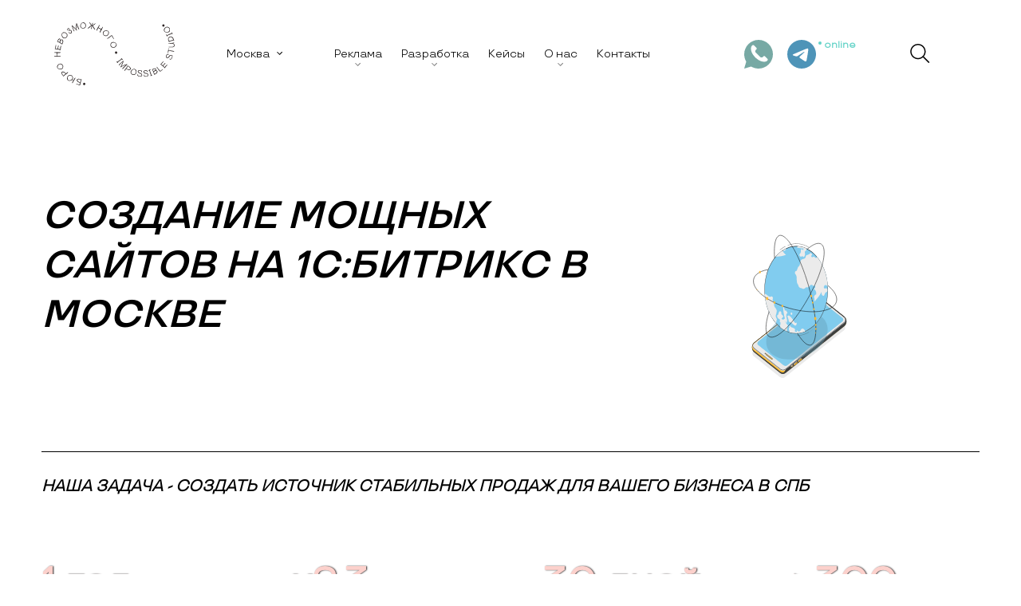

--- FILE ---
content_type: text/html; charset=UTF-8
request_url: https://impossible-studio.com/sozdanie-sajtov-na-1c-bitrix/
body_size: 202423
content:
<!doctype html> <html lang="ru-RU"> <head> 	<meta charset="UTF-8">      <meta name="viewport" content="width=device-width, initial-scale=1, maximum-scale=1">      <meta http-equiv="X-UA-Compatible" content="ie=edge">      <meta property="og:image" content="https://impossible-studio.com/wp-content/themes/impossible-studio/assets/images/impossible-studio-og.jpg">   	<meta name='robots' content='index, follow, max-image-preview:large, max-snippet:-1, max-video-preview:-1' />  	<!-- This site is optimized with the Yoast SEO plugin v21.1 - https://yoast.com/wordpress/plugins/seo/ --> 	<title>Заказать создание сайта на 1С Битрикс, цена разработки в Москве под ключ</title> 	<meta name="description" content="Мы создаем крутые сайты на 1С Битрикс уже более 10 лет в Москве, посмотрите примеры! Гарантия качества, официальный договор, персональный менеджер!" /> 	<link rel="canonical" href="https://impossible-studio.com/sozdanie-sajtov-na-1c-bitrix/" /> 	<meta property="og:locale" content="ru_RU" /> 	<meta property="og:type" content="article" /> 	<meta property="og:title" content="Заказать создание сайта на 1С Битрикс, цена разработки в Москве под ключ" /> 	<meta property="og:description" content="Мы создаем крутые сайты на 1С Битрикс уже более 10 лет в Москве, посмотрите примеры! Гарантия качества, официальный договор, персональный менеджер!" /> 	<meta property="og:url" content="https://impossible-studio.com/sozdanie-sajtov-na-1c-bitrix/" /> 	<meta property="og:site_name" content="Digital студия Бюро Невозможного Москва" /> 	<meta property="article:modified_time" content="2024-07-27T15:19:20+00:00" /> 	<meta name="twitter:card" content="summary_large_image" /> 	<script type="application/ld+json" class="yoast-schema-graph">{"@context":"https://schema.org","@graph":[{"@type":"WebPage","@id":"https://impossible-studio.com/sozdanie-sajtov-na-1c-bitrix/","url":"https://impossible-studio.com/sozdanie-sajtov-na-1c-bitrix/","name":"Заказать создание сайта на 1С Битрикс, цена разработки в Москве под ключ","isPartOf":{"@id":"https://impossible-studio.com/#website"},"datePublished":"2023-05-12T06:28:48+00:00","dateModified":"2024-07-27T15:19:20+00:00","description":"Мы создаем крутые сайты на 1С Битрикс уже более 10 лет в Москве, посмотрите примеры! Гарантия качества, официальный договор, персональный менеджер!","inLanguage":"ru-RU","potentialAction":[{"@type":"ReadAction","target":["https://impossible-studio.com/sozdanie-sajtov-na-1c-bitrix/"]}]},{"@type":"WebSite","@id":"https://impossible-studio.com/#website","url":"https://impossible-studio.com/","name":"Digital студия Бюро Невозможного Москва","description":"Интернет-маркетинг и веб-разработка","publisher":{"@id":"https://impossible-studio.com/#organization"},"potentialAction":[{"@type":"SearchAction","target":{"@type":"EntryPoint","urlTemplate":"https://impossible-studio.com/?s={search_term_string}"},"query-input":"required name=search_term_string"}],"inLanguage":"ru-RU"},{"@type":"Organization","@id":"https://impossible-studio.com/#organization","name":"Digital студия Бюро Невозможного Москва","url":"https://impossible-studio.com/","logo":{"@type":"ImageObject","inLanguage":"ru-RU","@id":"https://impossible-studio.com/#/schema/logo/image/","url":"https://impossible-studio.com/wp-content/uploads/2022/05/logo.svg","contentUrl":"https://impossible-studio.com/wp-content/uploads/2022/05/logo.svg","width":151,"height":79,"caption":"Digital студия Бюро Невозможного Москва"},"image":{"@id":"https://impossible-studio.com/#/schema/logo/image/"}}]}</script> 	<!-- / Yoast SEO plugin. -->   <link rel='dns-prefetch' href='//www.googletagmanager.com' /> <link rel='dns-prefetch' href='//fonts.googleapis.com' /> <link rel="alternate" type="application/rss+xml" title="Digital студия Бюро Невозможного Москва &raquo; Лента" href="https://impossible-studio.com/feed/" /> <link rel="alternate" type="application/rss+xml" title="Digital студия Бюро Невозможного Москва &raquo; Лента комментариев" href="https://impossible-studio.com/comments/feed/" />   <!-- Last Modified Schema is inserted by the WP Last Modified Info plugin v1.9.0 - https://wordpress.org/plugins/wp-last-modified-info/ --> <script type="application/ld+json">{"@context":"https:\/\/schema.org\/","@type":"WebPage","dateModified":"2024-07-27T20:19:20+05:00","headline":"\u0421\u043e\u0437\u0434\u0430\u043d\u0438\u0435 \u0441\u0430\u0439\u0442\u043e\u0432 \u043d\u0430 1\u0421:\u0411\u0438\u0442\u0440\u0438\u043a\u0441","description":"","author":{"@type":"Person","name":"impossible-login","url":"https:\/\/impossible-studio.com\/author\/impossible-login\/","description":""}}</script>  <script>
window._wpemojiSettings = {"baseUrl":"https:\/\/s.w.org\/images\/core\/emoji\/14.0.0\/72x72\/","ext":".png","svgUrl":"https:\/\/s.w.org\/images\/core\/emoji\/14.0.0\/svg\/","svgExt":".svg","source":{"concatemoji":"https:\/\/impossible-studio.com\/wp-includes\/js\/wp-emoji-release.min.js?ver=6.2.5"}};
/*! This file is auto-generated */
!function(e,a,t){var n,r,o,i=a.createElement("canvas"),p=i.getContext&&i.getContext("2d");function s(e,t){p.clearRect(0,0,i.width,i.height),p.fillText(e,0,0);e=i.toDataURL();return p.clearRect(0,0,i.width,i.height),p.fillText(t,0,0),e===i.toDataURL()}function c(e){var t=a.createElement("script");t.src=e,t.defer=t.type="text/javascript",a.getElementsByTagName("head")[0].appendChild(t)}for(o=Array("flag","emoji"),t.supports={everything:!0,everythingExceptFlag:!0},r=0;r<o.length;r++)t.supports[o[r]]=function(e){if(p&&p.fillText)switch(p.textBaseline="top",p.font="600 32px Arial",e){case"flag":return s("\ud83c\udff3\ufe0f\u200d\u26a7\ufe0f","\ud83c\udff3\ufe0f\u200b\u26a7\ufe0f")?!1:!s("\ud83c\uddfa\ud83c\uddf3","\ud83c\uddfa\u200b\ud83c\uddf3")&&!s("\ud83c\udff4\udb40\udc67\udb40\udc62\udb40\udc65\udb40\udc6e\udb40\udc67\udb40\udc7f","\ud83c\udff4\u200b\udb40\udc67\u200b\udb40\udc62\u200b\udb40\udc65\u200b\udb40\udc6e\u200b\udb40\udc67\u200b\udb40\udc7f");case"emoji":return!s("\ud83e\udef1\ud83c\udffb\u200d\ud83e\udef2\ud83c\udfff","\ud83e\udef1\ud83c\udffb\u200b\ud83e\udef2\ud83c\udfff")}return!1}(o[r]),t.supports.everything=t.supports.everything&&t.supports[o[r]],"flag"!==o[r]&&(t.supports.everythingExceptFlag=t.supports.everythingExceptFlag&&t.supports[o[r]]);t.supports.everythingExceptFlag=t.supports.everythingExceptFlag&&!t.supports.flag,t.DOMReady=!1,t.readyCallback=function(){t.DOMReady=!0},t.supports.everything||(n=function(){t.readyCallback()},a.addEventListener?(a.addEventListener("DOMContentLoaded",n,!1),e.addEventListener("load",n,!1)):(e.attachEvent("onload",n),a.attachEvent("onreadystatechange",function(){"complete"===a.readyState&&t.readyCallback()})),(e=t.source||{}).concatemoji?c(e.concatemoji):e.wpemoji&&e.twemoji&&(c(e.twemoji),c(e.wpemoji)))}(window,document,window._wpemojiSettings);
</script> <style> img.wp-smiley, img.emoji { 	display: inline !important; 	border: none !important; 	box-shadow: none !important; 	height: 1em !important; 	width: 1em !important; 	margin: 0 0.07em !important; 	vertical-align: -0.1em !important; 	background: none !important; 	padding: 0 !important; } </style> 	<link rel='stylesheet' id='wp-block-library-css' href='https://impossible-studio.com/wp-includes/css/dist/block-library/style.min.css?ver=6.2.5' media='all' /> <style id='safe-svg-svg-icon-style-inline-css'> .safe-svg-cover{text-align:center}.safe-svg-cover .safe-svg-inside{display:inline-block;max-width:100%}.safe-svg-cover svg{height:100%;max-height:100%;max-width:100%;width:100%}  </style> <link rel='stylesheet' id='classic-theme-styles-css' href='https://impossible-studio.com/wp-includes/css/classic-themes.min.css?ver=6.2.5' media='all' /> <style id='global-styles-inline-css'> body{--wp--preset--color--black: #000000;--wp--preset--color--cyan-bluish-gray: #abb8c3;--wp--preset--color--white: #ffffff;--wp--preset--color--pale-pink: #f78da7;--wp--preset--color--vivid-red: #cf2e2e;--wp--preset--color--luminous-vivid-orange: #ff6900;--wp--preset--color--luminous-vivid-amber: #fcb900;--wp--preset--color--light-green-cyan: #7bdcb5;--wp--preset--color--vivid-green-cyan: #00d084;--wp--preset--color--pale-cyan-blue: #8ed1fc;--wp--preset--color--vivid-cyan-blue: #0693e3;--wp--preset--color--vivid-purple: #9b51e0;--wp--preset--gradient--vivid-cyan-blue-to-vivid-purple: linear-gradient(135deg,rgba(6,147,227,1) 0%,rgb(155,81,224) 100%);--wp--preset--gradient--light-green-cyan-to-vivid-green-cyan: linear-gradient(135deg,rgb(122,220,180) 0%,rgb(0,208,130) 100%);--wp--preset--gradient--luminous-vivid-amber-to-luminous-vivid-orange: linear-gradient(135deg,rgba(252,185,0,1) 0%,rgba(255,105,0,1) 100%);--wp--preset--gradient--luminous-vivid-orange-to-vivid-red: linear-gradient(135deg,rgba(255,105,0,1) 0%,rgb(207,46,46) 100%);--wp--preset--gradient--very-light-gray-to-cyan-bluish-gray: linear-gradient(135deg,rgb(238,238,238) 0%,rgb(169,184,195) 100%);--wp--preset--gradient--cool-to-warm-spectrum: linear-gradient(135deg,rgb(74,234,220) 0%,rgb(151,120,209) 20%,rgb(207,42,186) 40%,rgb(238,44,130) 60%,rgb(251,105,98) 80%,rgb(254,248,76) 100%);--wp--preset--gradient--blush-light-purple: linear-gradient(135deg,rgb(255,206,236) 0%,rgb(152,150,240) 100%);--wp--preset--gradient--blush-bordeaux: linear-gradient(135deg,rgb(254,205,165) 0%,rgb(254,45,45) 50%,rgb(107,0,62) 100%);--wp--preset--gradient--luminous-dusk: linear-gradient(135deg,rgb(255,203,112) 0%,rgb(199,81,192) 50%,rgb(65,88,208) 100%);--wp--preset--gradient--pale-ocean: linear-gradient(135deg,rgb(255,245,203) 0%,rgb(182,227,212) 50%,rgb(51,167,181) 100%);--wp--preset--gradient--electric-grass: linear-gradient(135deg,rgb(202,248,128) 0%,rgb(113,206,126) 100%);--wp--preset--gradient--midnight: linear-gradient(135deg,rgb(2,3,129) 0%,rgb(40,116,252) 100%);--wp--preset--duotone--dark-grayscale: url('#wp-duotone-dark-grayscale');--wp--preset--duotone--grayscale: url('#wp-duotone-grayscale');--wp--preset--duotone--purple-yellow: url('#wp-duotone-purple-yellow');--wp--preset--duotone--blue-red: url('#wp-duotone-blue-red');--wp--preset--duotone--midnight: url('#wp-duotone-midnight');--wp--preset--duotone--magenta-yellow: url('#wp-duotone-magenta-yellow');--wp--preset--duotone--purple-green: url('#wp-duotone-purple-green');--wp--preset--duotone--blue-orange: url('#wp-duotone-blue-orange');--wp--preset--font-size--small: 13px;--wp--preset--font-size--medium: 20px;--wp--preset--font-size--large: 36px;--wp--preset--font-size--x-large: 42px;--wp--preset--spacing--20: 0.44rem;--wp--preset--spacing--30: 0.67rem;--wp--preset--spacing--40: 1rem;--wp--preset--spacing--50: 1.5rem;--wp--preset--spacing--60: 2.25rem;--wp--preset--spacing--70: 3.38rem;--wp--preset--spacing--80: 5.06rem;--wp--preset--shadow--natural: 6px 6px 9px rgba(0, 0, 0, 0.2);--wp--preset--shadow--deep: 12px 12px 50px rgba(0, 0, 0, 0.4);--wp--preset--shadow--sharp: 6px 6px 0px rgba(0, 0, 0, 0.2);--wp--preset--shadow--outlined: 6px 6px 0px -3px rgba(255, 255, 255, 1), 6px 6px rgba(0, 0, 0, 1);--wp--preset--shadow--crisp: 6px 6px 0px rgba(0, 0, 0, 1);}:where(.is-layout-flex){gap: 0.5em;}body .is-layout-flow > .alignleft{float: left;margin-inline-start: 0;margin-inline-end: 2em;}body .is-layout-flow > .alignright{float: right;margin-inline-start: 2em;margin-inline-end: 0;}body .is-layout-flow > .aligncenter{margin-left: auto !important;margin-right: auto !important;}body .is-layout-constrained > .alignleft{float: left;margin-inline-start: 0;margin-inline-end: 2em;}body .is-layout-constrained > .alignright{float: right;margin-inline-start: 2em;margin-inline-end: 0;}body .is-layout-constrained > .aligncenter{margin-left: auto !important;margin-right: auto !important;}body .is-layout-constrained > :where(:not(.alignleft):not(.alignright):not(.alignfull)){max-width: var(--wp--style--global--content-size);margin-left: auto !important;margin-right: auto !important;}body .is-layout-constrained > .alignwide{max-width: var(--wp--style--global--wide-size);}body .is-layout-flex{display: flex;}body .is-layout-flex{flex-wrap: wrap;align-items: center;}body .is-layout-flex > *{margin: 0;}:where(.wp-block-columns.is-layout-flex){gap: 2em;}.has-black-color{color: var(--wp--preset--color--black) !important;}.has-cyan-bluish-gray-color{color: var(--wp--preset--color--cyan-bluish-gray) !important;}.has-white-color{color: var(--wp--preset--color--white) !important;}.has-pale-pink-color{color: var(--wp--preset--color--pale-pink) !important;}.has-vivid-red-color{color: var(--wp--preset--color--vivid-red) !important;}.has-luminous-vivid-orange-color{color: var(--wp--preset--color--luminous-vivid-orange) !important;}.has-luminous-vivid-amber-color{color: var(--wp--preset--color--luminous-vivid-amber) !important;}.has-light-green-cyan-color{color: var(--wp--preset--color--light-green-cyan) !important;}.has-vivid-green-cyan-color{color: var(--wp--preset--color--vivid-green-cyan) !important;}.has-pale-cyan-blue-color{color: var(--wp--preset--color--pale-cyan-blue) !important;}.has-vivid-cyan-blue-color{color: var(--wp--preset--color--vivid-cyan-blue) !important;}.has-vivid-purple-color{color: var(--wp--preset--color--vivid-purple) !important;}.has-black-background-color{background-color: var(--wp--preset--color--black) !important;}.has-cyan-bluish-gray-background-color{background-color: var(--wp--preset--color--cyan-bluish-gray) !important;}.has-white-background-color{background-color: var(--wp--preset--color--white) !important;}.has-pale-pink-background-color{background-color: var(--wp--preset--color--pale-pink) !important;}.has-vivid-red-background-color{background-color: var(--wp--preset--color--vivid-red) !important;}.has-luminous-vivid-orange-background-color{background-color: var(--wp--preset--color--luminous-vivid-orange) !important;}.has-luminous-vivid-amber-background-color{background-color: var(--wp--preset--color--luminous-vivid-amber) !important;}.has-light-green-cyan-background-color{background-color: var(--wp--preset--color--light-green-cyan) !important;}.has-vivid-green-cyan-background-color{background-color: var(--wp--preset--color--vivid-green-cyan) !important;}.has-pale-cyan-blue-background-color{background-color: var(--wp--preset--color--pale-cyan-blue) !important;}.has-vivid-cyan-blue-background-color{background-color: var(--wp--preset--color--vivid-cyan-blue) !important;}.has-vivid-purple-background-color{background-color: var(--wp--preset--color--vivid-purple) !important;}.has-black-border-color{border-color: var(--wp--preset--color--black) !important;}.has-cyan-bluish-gray-border-color{border-color: var(--wp--preset--color--cyan-bluish-gray) !important;}.has-white-border-color{border-color: var(--wp--preset--color--white) !important;}.has-pale-pink-border-color{border-color: var(--wp--preset--color--pale-pink) !important;}.has-vivid-red-border-color{border-color: var(--wp--preset--color--vivid-red) !important;}.has-luminous-vivid-orange-border-color{border-color: var(--wp--preset--color--luminous-vivid-orange) !important;}.has-luminous-vivid-amber-border-color{border-color: var(--wp--preset--color--luminous-vivid-amber) !important;}.has-light-green-cyan-border-color{border-color: var(--wp--preset--color--light-green-cyan) !important;}.has-vivid-green-cyan-border-color{border-color: var(--wp--preset--color--vivid-green-cyan) !important;}.has-pale-cyan-blue-border-color{border-color: var(--wp--preset--color--pale-cyan-blue) !important;}.has-vivid-cyan-blue-border-color{border-color: var(--wp--preset--color--vivid-cyan-blue) !important;}.has-vivid-purple-border-color{border-color: var(--wp--preset--color--vivid-purple) !important;}.has-vivid-cyan-blue-to-vivid-purple-gradient-background{background: var(--wp--preset--gradient--vivid-cyan-blue-to-vivid-purple) !important;}.has-light-green-cyan-to-vivid-green-cyan-gradient-background{background: var(--wp--preset--gradient--light-green-cyan-to-vivid-green-cyan) !important;}.has-luminous-vivid-amber-to-luminous-vivid-orange-gradient-background{background: var(--wp--preset--gradient--luminous-vivid-amber-to-luminous-vivid-orange) !important;}.has-luminous-vivid-orange-to-vivid-red-gradient-background{background: var(--wp--preset--gradient--luminous-vivid-orange-to-vivid-red) !important;}.has-very-light-gray-to-cyan-bluish-gray-gradient-background{background: var(--wp--preset--gradient--very-light-gray-to-cyan-bluish-gray) !important;}.has-cool-to-warm-spectrum-gradient-background{background: var(--wp--preset--gradient--cool-to-warm-spectrum) !important;}.has-blush-light-purple-gradient-background{background: var(--wp--preset--gradient--blush-light-purple) !important;}.has-blush-bordeaux-gradient-background{background: var(--wp--preset--gradient--blush-bordeaux) !important;}.has-luminous-dusk-gradient-background{background: var(--wp--preset--gradient--luminous-dusk) !important;}.has-pale-ocean-gradient-background{background: var(--wp--preset--gradient--pale-ocean) !important;}.has-electric-grass-gradient-background{background: var(--wp--preset--gradient--electric-grass) !important;}.has-midnight-gradient-background{background: var(--wp--preset--gradient--midnight) !important;}.has-small-font-size{font-size: var(--wp--preset--font-size--small) !important;}.has-medium-font-size{font-size: var(--wp--preset--font-size--medium) !important;}.has-large-font-size{font-size: var(--wp--preset--font-size--large) !important;}.has-x-large-font-size{font-size: var(--wp--preset--font-size--x-large) !important;} .wp-block-navigation a:where(:not(.wp-element-button)){color: inherit;} :where(.wp-block-columns.is-layout-flex){gap: 2em;} .wp-block-pullquote{font-size: 1.5em;line-height: 1.6;} </style> <link rel='stylesheet' id='contact-form-7-css' href='https://impossible-studio.com/wp-content/plugins/contact-form-7/includes/css/styles.css?ver=5.8' media='all' /> <link rel='stylesheet' id='wpa-css-css' href='https://impossible-studio.com/wp-content/plugins/honeypot/includes/css/wpa.css?ver=2.1.19' media='all' /> <link rel='stylesheet' id='responsive-lightbox-prettyphoto-css' href='https://impossible-studio.com/wp-content/plugins/responsive-lightbox/assets/prettyphoto/prettyPhoto.min.css?ver=2.4.5' media='all' /> <link rel='stylesheet' id='url-shortify-css' href='https://impossible-studio.com/wp-content/plugins/url-shortify-premium/lite/dist/styles/url-shortify.css?ver=1.10.5' media='all' /> <link rel='stylesheet' id='impossible-studio-style-css' href='https://impossible-studio.com/wp-content/themes/impossible-studio/style.css?ver=1.0.0' media='all' /> <link rel='stylesheet' id='impossible-studio-fonts-css' href='https://fonts.googleapis.com/css2?family=IBM+Plex+Sans%3Aital%2Cwght%400%2C100%3B0%2C200%3B0%2C300%3B0%2C400%3B0%2C500%3B0%2C600%3B0%2C700%3B1%2C100%3B1%2C200%3B1%2C300%3B1%2C400%3B1%2C500%3B1%2C600%3B1%2C700&#038;display=swap%22+rel%3D%22stylesheet&#038;ver=6.2.5' media='all' /> <link rel='stylesheet' id='impossible-studio-fonts-2-css' href='https://fonts.googleapis.com/css2?family=Oswald%3Awght%40200%3B300%3B400%3B500%3B600%3B700&#038;display=swap%22+rel%3D%22stylesheet&#038;ver=6.2.5' media='all' /> <link rel='stylesheet' id='impossible-studio-bootstrap.min-style-css' href='https://impossible-studio.com/wp-content/themes/impossible-studio/assets/css/bootstrap.min.css?ver=6.2.5' media='all' /> <link rel='stylesheet' id='impossible-studio-fontawesome-style-css' href='https://impossible-studio.com/wp-content/themes/impossible-studio/assets/css/fontawesome-all.min.css?ver=6.2.5' media='all' /> <link rel='stylesheet' id='impossible-studio-swiper-style-css' href='https://impossible-studio.com/wp-content/themes/impossible-studio/assets/css/swiper.css?ver=6.2.5' media='all' /> <link rel='stylesheet' id='impossible-studio-nice-select-style-css' href='https://impossible-studio.com/wp-content/themes/impossible-studio/assets/css/nice-select.css?ver=6.2.5' media='all' /> <link rel='stylesheet' id='impossible-studio-photoswipe-style-css' href='https://impossible-studio.com/wp-content/themes/impossible-studio/assets/css/photoswipe.css?ver=6.2.5' media='all' /> <link rel='stylesheet' id='impossible-studio-slicknav-style-css' href='https://impossible-studio.com/wp-content/themes/impossible-studio/assets/css/slicknav.css?ver=6.2.5' media='all' /> <link rel='stylesheet' id='impossible-studio-main-style-css' href='https://impossible-studio.com/wp-content/themes/impossible-studio/assets/css/main.css?91&#038;ver=6.2.5' media='all' /> <link rel='stylesheet' id='impossible-studio-media-style-css' href='https://impossible-studio.com/wp-content/themes/impossible-studio/assets/css/media.css?v117&#038;ver=6.2.5' media='all' /> <script src='https://impossible-studio.com/wp-content/themes/impossible-studio/assets/js/jquery-3.4.1.min.js?ver=1.0.0' id='jquery-js'></script> <script src='https://impossible-studio.com/wp-content/plugins/responsive-lightbox/assets/infinitescroll/infinite-scroll.pkgd.min.js?ver=6.2.5' id='responsive-lightbox-infinite-scroll-js'></script> <script id='url-shortify-js-extra'>
var usParams = {"ajaxurl":"https:\/\/impossible-studio.com\/wp-admin\/admin-ajax.php"};
</script> <script src='https://impossible-studio.com/wp-content/plugins/url-shortify-premium/lite/dist/scripts/url-shortify.js?ver=1.10.5' id='url-shortify-js'></script>  <!-- Google tag (gtag.js) snippet added by Site Kit --> <!-- Google Analytics snippet added by Site Kit --> <!-- Google Ads snippet added by Site Kit --> <script src='https://www.googletagmanager.com/gtag/js?id=GT-WBZKM7QF' id='google_gtagjs-js' async></script> <script id='google_gtagjs-js-after'>
window.dataLayer = window.dataLayer || [];function gtag(){dataLayer.push(arguments);}
gtag("set","linker",{"domains":["impossible-studio.com"]});
gtag("js", new Date());
gtag("set", "developer_id.dZTNiMT", true);
gtag("config", "GT-WBZKM7QF");
gtag("config", "AW-17660461116");
 window._googlesitekit = window._googlesitekit || {}; window._googlesitekit.throttledEvents = []; window._googlesitekit.gtagEvent = (name, data) => { var key = JSON.stringify( { name, data } ); if ( !! window._googlesitekit.throttledEvents[ key ] ) { return; } window._googlesitekit.throttledEvents[ key ] = true; setTimeout( () => { delete window._googlesitekit.throttledEvents[ key ]; }, 5 ); gtag( "event", name, { ...data, event_source: "site-kit" } ); }; 
</script> <link rel="https://api.w.org/" href="https://impossible-studio.com/wp-json/" /><link rel="alternate" type="application/json" href="https://impossible-studio.com/wp-json/wp/v2/pages/947" /><link rel="EditURI" type="application/rsd+xml" title="RSD" href="https://impossible-studio.com/xmlrpc.php?rsd" /> <link rel="wlwmanifest" type="application/wlwmanifest+xml" href="https://impossible-studio.com/wp-includes/wlwmanifest.xml" /> <meta name="generator" content="WordPress 6.2.5" /> <link rel='shortlink' href='https://impossible-studio.com/NZOV' /> <link rel="alternate" type="application/json+oembed" href="https://impossible-studio.com/wp-json/oembed/1.0/embed?url=https%3A%2F%2Fimpossible-studio.com%2Fsozdanie-sajtov-na-1c-bitrix%2F" /> <link rel="alternate" type="text/xml+oembed" href="https://impossible-studio.com/wp-json/oembed/1.0/embed?url=https%3A%2F%2Fimpossible-studio.com%2Fsozdanie-sajtov-na-1c-bitrix%2F&#038;format=xml" /> <meta name="generator" content="Site Kit by Google 1.164.0" /><link rel="icon" href="https://impossible-studio.com/wp-content/uploads/2022/07/favicon.png" sizes="32x32" /> <link rel="icon" href="https://impossible-studio.com/wp-content/uploads/2022/07/favicon.png" sizes="192x192" /> <link rel="apple-touch-icon" href="https://impossible-studio.com/wp-content/uploads/2022/07/favicon.png" /> <meta name="msapplication-TileImage" content="https://impossible-studio.com/wp-content/uploads/2022/07/favicon.png" /> <style>.shorten_url {   	   padding: 10px 10px 10px 10px ;   	   border: 1px solid #AAAAAA ;   	   background-color: #EEEEEE ;  }</style>   <!-- Yandex.Metrika counter --> <script type="text/javascript" > (function(m,e,t,r,i,k,a){m[i]=m[i]||function(){(m[i].a=m[i].a||[]).push(arguments)}; m[i].l=1*new Date(); for (var j = 0; j < document.scripts.length; j++) {if (document.scripts[j].src === r) { return; }} k=e.createElement(t),a=e.getElementsByTagName(t)[0],k.async=1,k.src=r,a.parentNode.insertBefore(k,a)}) (window, document, "script", "https://mc.yandex.ru/metrika/tag.js", "ym"); ym(45662133, "init", { clickmap:true, trackLinks:true, accurateTrackBounce:true, webvisor:true }); </script> <noscript><div><img src="https://mc.yandex.ru/watch/45662133" style="position:absolute; left:-9999px;" alt="Digital студия Бюро Невозможного Москва | Создание сайтов на 1С:Битрикс" title="Digital студия Бюро Невозможного Москва | Создание сайтов на 1С:Битрикс" /></div></noscript> <!-- /Yandex.Metrika counter -->    <meta charset="utf-8" /> 	<meta name="yandex-verification" content="faa4feab9fa1bc00" /> </head>  <body class="page-template page-template-templates page-template-page-website-dev-bitrix page-template-templatespage-website-dev-bitrix-php page page-id-947 wp-custom-logo"> <svg xmlns="http://www.w3.org/2000/svg" viewbox="0 0 0 0" width="0" height="0" focusable="false" role="none" style="visibility: hidden; position: absolute; left: -9999px; overflow: hidden;" ><defs><filter id="wp-duotone-dark-grayscale"><fecolormatrix color-interpolation-filters="sRGB" type="matrix" values=" .299 .587 .114 0 0 .299 .587 .114 0 0 .299 .587 .114 0 0 .299 .587 .114 0 0 " /><fecomponenttransfer color-interpolation-filters="sRGB" ><fefuncr type="table" tablevalues="0 0.49803921568627" /><fefuncg type="table" tablevalues="0 0.49803921568627" /><fefuncb type="table" tablevalues="0 0.49803921568627" /><fefunca type="table" tablevalues="1 1" /></fecomponenttransfer><fecomposite in2="SourceGraphic" operator="in" /></filter></defs></svg><svg xmlns="http://www.w3.org/2000/svg" viewbox="0 0 0 0" width="0" height="0" focusable="false" role="none" style="visibility: hidden; position: absolute; left: -9999px; overflow: hidden;" ><defs><filter id="wp-duotone-grayscale"><fecolormatrix color-interpolation-filters="sRGB" type="matrix" values=" .299 .587 .114 0 0 .299 .587 .114 0 0 .299 .587 .114 0 0 .299 .587 .114 0 0 " /><fecomponenttransfer color-interpolation-filters="sRGB" ><fefuncr type="table" tablevalues="0 1" /><fefuncg type="table" tablevalues="0 1" /><fefuncb type="table" tablevalues="0 1" /><fefunca type="table" tablevalues="1 1" /></fecomponenttransfer><fecomposite in2="SourceGraphic" operator="in" /></filter></defs></svg><svg xmlns="http://www.w3.org/2000/svg" viewbox="0 0 0 0" width="0" height="0" focusable="false" role="none" style="visibility: hidden; position: absolute; left: -9999px; overflow: hidden;" ><defs><filter id="wp-duotone-purple-yellow"><fecolormatrix color-interpolation-filters="sRGB" type="matrix" values=" .299 .587 .114 0 0 .299 .587 .114 0 0 .299 .587 .114 0 0 .299 .587 .114 0 0 " /><fecomponenttransfer color-interpolation-filters="sRGB" ><fefuncr type="table" tablevalues="0.54901960784314 0.98823529411765" /><fefuncg type="table" tablevalues="0 1" /><fefuncb type="table" tablevalues="0.71764705882353 0.25490196078431" /><fefunca type="table" tablevalues="1 1" /></fecomponenttransfer><fecomposite in2="SourceGraphic" operator="in" /></filter></defs></svg><svg xmlns="http://www.w3.org/2000/svg" viewbox="0 0 0 0" width="0" height="0" focusable="false" role="none" style="visibility: hidden; position: absolute; left: -9999px; overflow: hidden;" ><defs><filter id="wp-duotone-blue-red"><fecolormatrix color-interpolation-filters="sRGB" type="matrix" values=" .299 .587 .114 0 0 .299 .587 .114 0 0 .299 .587 .114 0 0 .299 .587 .114 0 0 " /><fecomponenttransfer color-interpolation-filters="sRGB" ><fefuncr type="table" tablevalues="0 1" /><fefuncg type="table" tablevalues="0 0.27843137254902" /><fefuncb type="table" tablevalues="0.5921568627451 0.27843137254902" /><fefunca type="table" tablevalues="1 1" /></fecomponenttransfer><fecomposite in2="SourceGraphic" operator="in" /></filter></defs></svg><svg xmlns="http://www.w3.org/2000/svg" viewbox="0 0 0 0" width="0" height="0" focusable="false" role="none" style="visibility: hidden; position: absolute; left: -9999px; overflow: hidden;" ><defs><filter id="wp-duotone-midnight"><fecolormatrix color-interpolation-filters="sRGB" type="matrix" values=" .299 .587 .114 0 0 .299 .587 .114 0 0 .299 .587 .114 0 0 .299 .587 .114 0 0 " /><fecomponenttransfer color-interpolation-filters="sRGB" ><fefuncr type="table" tablevalues="0 0" /><fefuncg type="table" tablevalues="0 0.64705882352941" /><fefuncb type="table" tablevalues="0 1" /><fefunca type="table" tablevalues="1 1" /></fecomponenttransfer><fecomposite in2="SourceGraphic" operator="in" /></filter></defs></svg><svg xmlns="http://www.w3.org/2000/svg" viewbox="0 0 0 0" width="0" height="0" focusable="false" role="none" style="visibility: hidden; position: absolute; left: -9999px; overflow: hidden;" ><defs><filter id="wp-duotone-magenta-yellow"><fecolormatrix color-interpolation-filters="sRGB" type="matrix" values=" .299 .587 .114 0 0 .299 .587 .114 0 0 .299 .587 .114 0 0 .299 .587 .114 0 0 " /><fecomponenttransfer color-interpolation-filters="sRGB" ><fefuncr type="table" tablevalues="0.78039215686275 1" /><fefuncg type="table" tablevalues="0 0.94901960784314" /><fefuncb type="table" tablevalues="0.35294117647059 0.47058823529412" /><fefunca type="table" tablevalues="1 1" /></fecomponenttransfer><fecomposite in2="SourceGraphic" operator="in" /></filter></defs></svg><svg xmlns="http://www.w3.org/2000/svg" viewbox="0 0 0 0" width="0" height="0" focusable="false" role="none" style="visibility: hidden; position: absolute; left: -9999px; overflow: hidden;" ><defs><filter id="wp-duotone-purple-green"><fecolormatrix color-interpolation-filters="sRGB" type="matrix" values=" .299 .587 .114 0 0 .299 .587 .114 0 0 .299 .587 .114 0 0 .299 .587 .114 0 0 " /><fecomponenttransfer color-interpolation-filters="sRGB" ><fefuncr type="table" tablevalues="0.65098039215686 0.40392156862745" /><fefuncg type="table" tablevalues="0 1" /><fefuncb type="table" tablevalues="0.44705882352941 0.4" /><fefunca type="table" tablevalues="1 1" /></fecomponenttransfer><fecomposite in2="SourceGraphic" operator="in" /></filter></defs></svg><svg xmlns="http://www.w3.org/2000/svg" viewbox="0 0 0 0" width="0" height="0" focusable="false" role="none" style="visibility: hidden; position: absolute; left: -9999px; overflow: hidden;" ><defs><filter id="wp-duotone-blue-orange"><fecolormatrix color-interpolation-filters="sRGB" type="matrix" values=" .299 .587 .114 0 0 .299 .587 .114 0 0 .299 .587 .114 0 0 .299 .587 .114 0 0 " /><fecomponenttransfer color-interpolation-filters="sRGB" ><fefuncr type="table" tablevalues="0.098039215686275 1" /><fefuncg type="table" tablevalues="0 0.66274509803922" /><fefuncb type="table" tablevalues="0.84705882352941 0.41960784313725" /><fefunca type="table" tablevalues="1 1" /></fecomponenttransfer><fecomposite in2="SourceGraphic" operator="in" /></filter></defs></svg> <script src="https://impossible-studio.com/wp-content/themes/impossible-studio/assets/js/lottie-player-min.js"></script>    <!-- Page Preloder --> <div id="preloder">     <div class="preloader">     <lottie-player src="https://impossible-studio.com/4.json"  background="transparent"  speed="0.5"  loop></lottie-player>     </div> </div>  <script>function animLogopreload(arg) {
  const playerParrent = document.querySelector('.preloader');
  const player = playerParrent.querySelector("lottie-player");
  player.setDirection(arg);
  player.play();
}

animLogopreload(1);</script>  <div class="blue-bg"> <!-- Navigation --> <nav id="navbarExample" class="navbar navbar-expand-lg fixed-top navbar-light" aria-label="Main navigation">      <div class="container">          <!-- Image Logo -->         <div class="logo-wrap">             <a class="navbar-brand logo-image" href="https://impossible-studio.com">                 <a href="https://impossible-studio.com/" class="custom-logo-link" rel="home"><img width="151" height="79" src="https://impossible-studio.com/wp-content/uploads/2022/05/logo.svg" class="custom-logo" alt="Digital студия Бюро Невозможного Москва" decoding="async" title="Digital студия Бюро Невозможного Москва" /></a>            </a>         </div>          <div class="navbar-collapse" id="navbarsExampleDefault">              <div class="location">                 <ul class="location-list">                     <li class="menu-item menu-item-has-children">                         <a href="#" class="nav-link location-text" data-bs-target="#staticBackdrop-region" data-bs-toggle="modal">                         Москва                             </a>                      </li>                 </ul>             </div>              <div class="d-none d-xl-block">                 <nav id="navigation">                     <ul id="menu-menyu-v-shapke" class="navbar-nav ms-auto navbar-nav-scroll"><li id="menu-item-4231" class="menu-item menu-item-type-post_type menu-item-object-page menu-item-home menu-item-4231"><a href="https://impossible-studio.com/">Главная</a></li> <li id="menu-item-17" class="menu-item menu-item-type-custom menu-item-object-custom menu-item-has-children menu-item-17"><a href="#">Реклама</a> <ul class="sub-menu"> 	<li id="menu-item-4232" class="menu-item menu-item-type-post_type menu-item-object-page menu-item-has-children menu-item-4232"><a href="https://impossible-studio.com/smm-prodvizhenie/">SMM продвижение</a> 	<ul class="sub-menu"> 		<li id="menu-item-4233" class="menu-item menu-item-type-post_type menu-item-object-page menu-item-4233"><a href="https://impossible-studio.com/prodvizhenie-telegram/">Продвижение в Telegram</a></li> 		<li id="menu-item-4234" class="menu-item menu-item-type-post_type menu-item-object-page menu-item-4234"><a href="https://impossible-studio.com/prodvizhenie-vkontakte/">Продвижение во Вконтакте</a></li> 		<li id="menu-item-4235" class="menu-item menu-item-type-post_type menu-item-object-page menu-item-4235"><a href="https://impossible-studio.com/prodvizhenie-instagram/">Продвижение в Instagram</a></li> 		<li id="menu-item-17365" class="menu-item menu-item-type-post_type menu-item-object-page menu-item-17365"><a href="https://impossible-studio.com/reklama-u-blogerov/">Реклама у блогеров</a></li> 	</ul> </li> 	<li id="menu-item-4236" class="menu-item menu-item-type-post_type menu-item-object-page menu-item-has-children menu-item-4236"><a href="https://impossible-studio.com/nastroyka-kontekstnoy-reklamy/">Контекстная реклама</a> 	<ul class="sub-menu"> 		<li id="menu-item-4237" class="menu-item menu-item-type-post_type menu-item-object-page menu-item-4237"><a href="https://impossible-studio.com/nastrojka-yandex-direct/">Яндекс Директ</a></li> 		<li id="menu-item-4238" class="menu-item menu-item-type-post_type menu-item-object-page menu-item-4238"><a href="https://impossible-studio.com/nastroika-google-ads/">Google Ads</a></li> 	</ul> </li> 	<li id="menu-item-4239" class="menu-item menu-item-type-post_type menu-item-object-page menu-item-4239"><a href="https://impossible-studio.com/seo-promotion/">Поисковое продвижение (SEO)</a></li> 	<li id="menu-item-4240" class="menu-item menu-item-type-post_type menu-item-object-page menu-item-4240"><a href="https://impossible-studio.com/prodvizhenie-biznesa-v-internete/">Комплексное продвижение бизнеса</a></li> </ul> </li> <li id="menu-item-484" class="menu-item menu-item-type-custom menu-item-object-custom current-menu-ancestor menu-item-has-children menu-item-484"><a href="#">Разработка</a> <ul class="sub-menu"> 	<li id="menu-item-4241" class="menu-item menu-item-type-post_type menu-item-object-page current-menu-ancestor current-menu-parent current_page_parent current_page_ancestor menu-item-has-children menu-item-4241"><a href="https://impossible-studio.com/sozdanie-sajtov/">Разработка сайтов под ключ</a> 	<ul class="sub-menu"> 		<li id="menu-item-4242" class="menu-item menu-item-type-post_type menu-item-object-page menu-item-4242"><a href="https://impossible-studio.com/sozdanie-lendingov/">Одностраничные сайты</a></li> 		<li id="menu-item-4243" class="menu-item menu-item-type-post_type menu-item-object-page menu-item-4243"><a href="https://impossible-studio.com/sozdanie-mnogostranichnyh-sajtov/">Корпоративные сайты</a></li> 		<li id="menu-item-4244" class="menu-item menu-item-type-post_type menu-item-object-page menu-item-4244"><a href="https://impossible-studio.com/sozdanie-internet-magazinov/">Интернет-магазины</a></li> 		<li id="menu-item-4245" class="menu-item menu-item-type-post_type menu-item-object-page current-menu-item page_item page-item-947 current_page_item menu-item-4245"><a href="https://impossible-studio.com/sozdanie-sajtov-na-1c-bitrix/" aria-current="page">Создание сайтов на 1С:Битрикс</a></li> 		<li id="menu-item-3892" class="menu-item menu-item-type-post_type menu-item-object-page menu-item-3892"><a href="https://impossible-studio.com/sozdanie-sajtov-na-wordpress/">Создание сайтов на WordPress</a></li> 	</ul> </li> 	<li id="menu-item-4247" class="menu-item menu-item-type-post_type menu-item-object-page menu-item-has-children menu-item-4247"><a href="https://impossible-studio.com/dorabotka-saytov-zakazat/">Доработка сайтов</a> 	<ul class="sub-menu"> 		<li id="menu-item-4248" class="menu-item menu-item-type-post_type menu-item-object-page menu-item-4248"><a href="https://impossible-studio.com/versiya-sajta-dlya-slabovidyashhih/">Версия для слабовидящих</a></li> 		<li id="menu-item-4249" class="menu-item menu-item-type-post_type menu-item-object-page menu-item-4249"><a href="https://impossible-studio.com/udalenie-virusov-s-sajta/">Удаление вирусов</a></li> 	</ul> </li> 	<li id="menu-item-4250" class="menu-item menu-item-type-post_type menu-item-object-page menu-item-4250"><a href="https://impossible-studio.com/copy-of-website/">Копирование сайтов</a></li> 	<li id="menu-item-4251" class="menu-item menu-item-type-post_type menu-item-object-page menu-item-4251"><a href="https://impossible-studio.com/administrirovanie-sajtov/">Администрирование и поддержка</a></li> </ul> </li> <li id="menu-item-4252" class="menu-item menu-item-type-post_type menu-item-object-page menu-item-4252"><a href="https://impossible-studio.com/nashi-raboty/">Кейсы</a></li> <li id="menu-item-485" class="menu-item menu-item-type-custom menu-item-object-custom menu-item-has-children menu-item-485"><a href="#">О нас</a> <ul class="sub-menu"> 	<li id="menu-item-4254" class="menu-item menu-item-type-post_type menu-item-object-page menu-item-4254"><a href="https://impossible-studio.com/otzyvy-klientov/">Отзывы клиентов</a></li> 	<li id="menu-item-4255" class="menu-item menu-item-type-post_type menu-item-object-page menu-item-4255"><a href="https://impossible-studio.com/nagrady/">Награды</a></li> 	<li id="menu-item-4256" class="menu-item menu-item-type-taxonomy menu-item-object-category menu-item-4256"><a href="https://impossible-studio.com/category/blog/">Блог</a></li> 	<li id="menu-item-4253" class="menu-item menu-item-type-post_type menu-item-object-page menu-item-4253"><a href="https://impossible-studio.com/vakansii/">Вакансия интернет-маркетолог</a></li> </ul> </li> <li id="menu-item-4257" class="menu-item menu-item-type-post_type menu-item-object-page menu-item-4257"><a href="https://impossible-studio.com/contacts/">Контакты</a></li> </ul>                    <div class="search-mobile">                         <div class="search-wrap">                             <div class="widget widget_block widget_search"><form role="search" method="get" action="https://impossible-studio.com/" class="wp-block-search__no-button wp-block-search"><label for="wp-block-search__input-1" class="wp-block-search__label screen-reader-text">Поиск</label><div class="wp-block-search__inside-wrapper" ><input type="search" id="wp-block-search__input-1" class="wp-block-search__input" name="s" value="" placeholder="Поиск ..."  required /></div></form></div>                              <a href="#" class="search-close js-search-close"><span class="icon-close2"></span></a>                                                     </div>                         <div class="search-mobile__wrap">                             <div>                                                 <ul> 					<li>                         <a href="https://wa.clck.bar/79656570023?text=Здравствуйте,%20я%20пишу%20с%20сайта%20Бюро Невозможного.%20Мой%20вопрос:%20%0A" target="_blank"> <svg class="header-msg-icon">   <use xlink:href="#whatsapp"></use> </svg> </a>                     </li> 					                     <li> <a href="https://t.me/Gigabajt" target="_blank">	 <svg class="header-msg-icon">   <use xlink:href="#telegram"></use> </svg> </a>                     </li>                             </div>                             <div>                                 <a href="#" class="icons-btn d-inline-block js-search-open">                                     <svg width="25" height="25" viewbox="0 0 25 25" fill="none" xmlns="http://www.w3.org/2000/svg">                                         <path fill-rule="evenodd" clip-rule="evenodd" d="M15.6008 3.90901C18.7711 7.07935 18.7711 12.2195 15.6008 15.3898C12.4304 18.5602 7.29029 18.5602 4.11995 15.3898C0.949601 12.2195 0.949601 7.07935 4.11995 3.90901C7.29029 0.738664 12.4304 0.738664 15.6008 3.90901ZM16.6614 2.84835C20.4176 6.60448 20.4176 12.6944 16.6614 16.4505C12.9053 20.2066 6.81542 20.2066 3.05929 16.4505C-0.696845 12.6944 -0.696845 6.60448 3.05929 2.84835C6.81542 -0.907783 12.9053 -0.907783 16.6614 2.84835ZM17.2014 15.9106L16.1408 16.9713L23.2118 24.0423L24.2725 22.9817L17.2014 15.9106Z" fill="black"/>                                     </svg>                                 </a>                             </div>                         </div>                     </div>                 </nav>             </div>              <div class="nav-item info-right">                 <div class="search-wrap">                     <a href="#" class="search-close js-search-close"><span class="icon-close2"></span></a>                     <div class="widget widget_block widget_search"><form role="search" method="get" action="https://impossible-studio.com/" class="wp-block-search__no-button wp-block-search"><label for="wp-block-search__input-2" class="wp-block-search__label screen-reader-text">Поиск</label><div class="wp-block-search__inside-wrapper" ><input type="search" id="wp-block-search__input-2" class="wp-block-search__input" name="s" value="" placeholder="Поиск ..."  required /></div></form></div>                </div>                 <ul>                     <!-- <li>                         <a class="info-right__phone" href="tel:+7 (965) 657-00-23">+7 (965) 657-00-23</a>                     </li>   --> 					<li>                         <a href="https://wa.clck.bar/79656570023?text=Здравствуйте,%20я%20пишу%20с%20сайта%20Бюро Невозможного.%20Мой%20вопрос:%20%0A" target="_blank"> <svg class="header-msg-icon">   <use xlink:href="#whatsapp"></use> </svg> </a>                     </li> 					                     <li> <a href="https://t.me/Gigabajt" target="_blank"> <svg class="header-msg-icon">   <use xlink:href="#telegram"></use> </svg>	 <i>online</i> </a>                     </li> 			 		                        <li>                         <a href="#" class="icons-btn d-inline-block js-search-open">                             <svg width="25" height="25" viewbox="0 0 25 25" fill="none" xmlns="http://www.w3.org/2000/svg">                                 <path fill-rule="evenodd" clip-rule="evenodd" d="M15.6008 3.90901C18.7711 7.07935 18.7711 12.2195 15.6008 15.3898C12.4304 18.5602 7.29029 18.5602 4.11995 15.3898C0.949601 12.2195 0.949601 7.07935 4.11995 3.90901C7.29029 0.738664 12.4304 0.738664 15.6008 3.90901ZM16.6614 2.84835C20.4176 6.60448 20.4176 12.6944 16.6614 16.4505C12.9053 20.2066 6.81542 20.2066 3.05929 16.4505C-0.696845 12.6944 -0.696845 6.60448 3.05929 2.84835C6.81542 -0.907783 12.9053 -0.907783 16.6614 2.84835ZM17.2014 15.9106L16.1408 16.9713L23.2118 24.0423L24.2725 22.9817L17.2014 15.9106Z" fill="black"/>                             </svg>                         </a>                     </li>                 </ul>             </div> 			 <svg width="0" height="0" class="hidden">   <symbol fill="none" xmlns="http://www.w3.org/2000/svg" viewbox="0 0 32 32" id="telegram">     <g clip-path="url(#clip0_3814_129)">       <path fill-rule="evenodd" clip-rule="evenodd" d="M4.6875 4.68625C7.685 1.68675 11.7575 0 16 0C20.2425 0 24.315 1.68675 27.3125 4.68625C30.3125 7.68575 32 11.7583 32 16C32 20.2417 30.3125 24.3142 27.3125 27.3137C24.315 30.3132 20.2425 32 16 32C11.7575 32 7.685 30.3132 4.6875 27.3137C1.6875 24.3142 0 20.2417 0 16C0.000858621 11.7565 1.68693 7.68696 4.6875 4.68625ZM16.5725 11.8119C15.0175 12.4592 11.9075 13.7989 7.2425 15.8309C6.485 16.1322 6.0875 16.4269 6.0525 16.7149C5.99095 17.2014 6.60024 17.3933 7.42817 17.6541C7.54172 17.6898 7.65939 17.7269 7.78 17.7662C8.5975 18.0317 9.6975 18.3424 10.2675 18.3547C10.7875 18.3659 11.365 18.1522 12.0025 17.7137C16.3625 14.7719 18.61 13.2849 18.7525 13.2529C18.8525 13.2304 18.99 13.2019 19.0825 13.2852C19.1775 13.3682 19.1675 13.5257 19.1575 13.5679C19.0985 13.8249 16.7141 16.0418 15.4733 17.1954C15.0833 17.558 14.8062 17.8156 14.75 17.8742C14.6244 18.0046 14.4964 18.128 14.3734 18.2466C13.6147 18.978 13.0455 19.5267 14.405 20.4224C15.0642 20.8566 15.5904 21.215 16.1162 21.5732C16.6813 21.9581 17.246 22.3427 17.975 22.8209C18.1625 22.9438 18.3415 23.0714 18.5159 23.1957C19.1785 23.668 19.7737 24.0924 20.51 24.0247C20.9375 23.9854 21.38 23.5834 21.6025 22.3844C22.1325 19.5507 23.175 13.4112 23.415 10.8812C23.4375 10.6597 23.41 10.3759 23.39 10.2514C23.3675 10.1268 23.3225 9.94929 23.1625 9.81804C22.97 9.66242 22.675 9.62967 22.5425 9.63179C21.94 9.64267 21.0175 9.96367 16.5725 11.8119Z" fill="url(#paint0_linear_3814_129)"></path>     </g>     <defs>       <lineargradient id="paint0_linear_3814_129" x1="1600" y1="0" x2="1600" y2="3200" gradientunits="userSpaceOnUse">         <stop stop-color="#4F95B9"></stop>         <stop offset="1" stop-color="#448EB0"></stop>       </lineargradient>       <clippath id="clip0_3814_129">         <rect width="32" height="32" fill="white"></rect>       </clippath>     </defs>   </symbol>   <symbol fill="none" xmlns="http://www.w3.org/2000/svg" viewbox="0 0 32 32" id="whatsapp">     <g clip-path="url(#clip0_3814_133)">       <path d="M16 0C7.21191 0 0 7.21191 0 16C0 18.9004 0.781982 21.7239 2.26489 24.1941L0 32L7.80591 29.7351C10.2761 31.218 13.0996 32 16 32C24.7881 32 32 24.7881 32 16C32 7.21191 24.7881 0 16 0ZM26.0034 22.7605L25.259 23.5049C24.2058 24.5581 21.7837 24.4746 20.2273 24.1741C15.0522 23.1746 9.0188 17.3264 7.85522 12.262C7.27905 9.75317 7.59717 7.57202 8.4292 6.73975L9.17358 5.99536C9.58447 5.58472 10.252 5.58521 10.6624 5.99536L13.6404 8.97363C13.8391 9.17236 13.948 9.43579 13.948 9.71777C13.948 9.99976 13.8391 10.2634 13.6404 10.4614L12.8962 11.2065C12.0759 12.0288 12.0759 13.3645 12.8962 14.1848L17.814 19.0378C18.6367 19.8606 19.9683 19.8616 20.7922 19.0378L21.5366 18.2937C21.9209 17.9072 22.6387 17.906 23.0261 18.2937L26.0034 21.271C26.4077 21.6736 26.4231 22.3406 26.0034 22.7605Z" fill="#77A9A4"></path>     </g>     <defs>       <clippath id="clip0_3814_133">         <rect width="32" height="32" fill="white"></rect>       </clippath>     </defs>   </symbol> </svg>          </div> <!-- end of navbar-collapse -->         <!-- Mobile Menu -->         <div class="mobile_menu d-block d-xl-none"></div>     </div> <!-- end of container --> </nav> <!-- end of navbar --> <!-- end of navigation --> </div><div class="blue-bg">         <header class="header-offer">             <div class="container">                  <div class="offer-wraper">                     <div class="row">                         <div class="col-md-6 col-lg-8">                             <div class="offer-item">                                 <h1>                                     Создание мощных сайтов на 1С:Битрикс в Москве                                </h1>                              </div>                         </div>                         <div class="col-md-6 col-lg-4">                             <div class="offer-item">     <lottie-player src="/lottie/bitrix3.json"  background="transparent"  speed="1"  style="width: 300px; height: 300px;"  loop autoplay></lottie-player>                             </div>                         </div>                     </div>                     <div class="line"></div>                     <div class="row">                     <p class="subtitle">                                     Наша задача - создать источник стабильных продаж для вашего бизнеса в спб                    </p>                     </div>                 </div>                  <div class="home-advantages">                     <div class="row">                         <ul class="flex">                             <li><p><strong>1 год</strong></p> <p>гарантии и бесплатной техподдержки</p> </li>                             <li><p><strong>x2.3</strong></p> <p>Конверсия наших сайтов в 2 раза выше обычных</p> </li>                             <li><p><strong>30 дней</strong></p> <p>бонусного SEO продвижения при заказе сайта</p> </li>                             <li><p><strong>&gt;300</strong></p> <p>наших клиентов уже получают прибыль со своих сайтов!</p> </li>                         </ul>                                  </div>                 </div>                  <div class="form form-central">     <div class="container">         <div class="btn-calculate btn-central btn-blue btn" data-bs-target="#staticBackdrop" data-bs-toggle="modal">Рассчитать стоимость работ</div>        <!-- <div class="form-wraper">              <div class="wpcf7 no-js" id="wpcf7-f280-o1" lang="ru-RU" dir="ltr"> <div class="screen-reader-response"><p role="status" aria-live="polite" aria-atomic="true"></p> <ul></ul></div> <form action="/sozdanie-sajtov-na-1c-bitrix/#wpcf7-f280-o1" method="post" class="wpcf7-form init" aria-label="Контактная форма" novalidate="novalidate" data-status="init"> <div style="display: none;"> <input type="hidden" name="_wpcf7" value="280" /> <input type="hidden" name="_wpcf7_version" value="5.8" /> <input type="hidden" name="_wpcf7_locale" value="ru_RU" /> <input type="hidden" name="_wpcf7_unit_tag" value="wpcf7-f280-o1" /> <input type="hidden" name="_wpcf7_container_post" value="0" /> <input type="hidden" name="_wpcf7_posted_data_hash" value="" /> </div> <div class="form-wrap">     <div class="form-wrap__body">          <h2>              Рассчитайте стоимость работ          </h2>           <div class="form-field">             <span class="wpcf7-form-control-wrap" data-name="user_name"><input size="40" class="wpcf7-form-control wpcf7-text wpcf7-validates-as-required form-field__input" id="name" aria-required="true" aria-invalid="false" placeholder="Имя *" value="" type="text" name="user_name" /></span>          </div>           <div class="form-field">             <span class="wpcf7-form-control-wrap" data-name="email"><input size="40" class="wpcf7-form-control wpcf7-email wpcf7-validates-as-required wpcf7-text wpcf7-validates-as-email form-field__input" aria-required="true" aria-invalid="false" placeholder="E-mail *" value="" type="email" name="email" /></span>          </div>           <div class="form-field">             <span class="wpcf7-form-control-wrap" data-name="user_phone"><input size="40" class="wpcf7-form-control wpcf7-tel wpcf7-validates-as-required wpcf7-text wpcf7-validates-as-tel form-field__input" aria-required="true" aria-invalid="false" placeholder="Телефон *" value="" type="tel" name="user_phone" /></span>          </div>           <div class="form-field">             <button class="btn-primary">Рассчитать</button>          </div>     </div> </div><div class="wpcf7-response-output" aria-hidden="true"></div> </form> </div>         </div>-->      </div> </div>              </div>                      </header>            <div class="useful-area">             <div class="container">                  <div class="heading">                     <h3>                         Почему 1С Битрикс - хороший выбор?                    </h3>                 </div>                  <div class="wrap">                     <ul>                     <li><div class="left">Российская разработка</div><div class="right">Данную систему управления сайтом разрабатывали в России, а значит можно не беспокоиться по поводу ухода компании из страны, отсутствия обновлений или технической поддержки. Можно оплачивать продукт в рублях и не быть привязанным к валюте</div>                     </li>                     <li><div class="left">Широкий функционал</div><div class="right">Вы можете связать ваш каталог 1С с сайтом на Битрикс, и автоматически выгружать товары на сайт. Помимо этого имеется специальный маркетплейс различных модулей, благодаря которым вы можете расширять возможности своего сайта без привлечения веб-разработчика</div>                     </li>                     <li><div class="left">Готовые решения</div><div class="right">Если у вас нет желания или средств разрабатывать дизайн страниц, верстать и программировать сайт, то вы можете купить готовое решение. В нем уже будут варианты внешнего вида сайта, а весь нужный код уже написан. Останется лишь выполнить правильную настройку готового решения, внести нужные вам изменения на страницы и запустить сайт.</div>                     </li>                      </ul>                 </div>              </div>         </div>           <div class="website-chars">             <div class="container">                 <div class="heading">                 <h2><span>7 характеристик</span> веб-сайта,<br> который у вас будет:</h2>                 </div>                  <ul>                     <li class="flex">                         <div class="img">                         <svg class="svg-arrow" width="96" height="95" viewbox="0 0 96 95" xmlns="http://www.w3.org/2000/svg" version="1.1" preserveaspectratio="xMinYMin"> 	                        <use xlink:href="#img-arrow"></use>                         </svg>                           <svg class="line1" viewbox="0 0 62 29" xmlns="http://www.w3.org/2000/svg" version="1.1" preserveaspectratio="xMinYMin"> 	                        <use xlink:href="#img-line11"></use>                         </svg>                         <svg class="line2"  viewbox="0 0 62 29" xmlns="http://www.w3.org/2000/svg" version="1.1" preserveaspectratio="xMinYMin"> 	                        <use xlink:href="#img-line11"></use>                         </svg>                         <svg class="small-star" viewbox="0 0 14 14" xmlns="http://www.w3.org/2000/svg" version="1.1" preserveaspectratio="xMinYMin"> 	                        <use xlink:href="#img-small-star"></use>                         </svg>                         <svg class="small-star2" viewbox="0 0 14 14" xmlns="http://www.w3.org/2000/svg" version="1.1" preserveaspectratio="xMinYMin"> 	                        <use xlink:href="#img-small-star"></use>                         </svg>                        <svg class="star-5" viewbox="0 0 22 22" xmlns="http://www.w3.org/2000/svg" version="1.1" preserveaspectratio="xMinYMin"> 	                        <use xlink:href="#img-star55"></use>                         </svg>                          </div>                         <div class="text"><span>Быстрый:</span> до 3-х секунд даже на смартфоне</div>                     </li>                        <li class="flex">                         <div class="img">                             <svg class="money1" width="61" height="52" viewbox="0 0 61 52" xmlns="http://www.w3.org/2000/svg" version="1.1" preserveaspectratio="xMinYMin"> 	                            <use xlink:href="#img-money"></use>                             </svg>                             <svg class="money2" width="61" height="52" viewbox="0 0 61 52" xmlns="http://www.w3.org/2000/svg" version="1.1" preserveaspectratio="xMinYMin"> 	                            <use xlink:href="#img-money"></use>                             </svg>                             <svg class="money3" width="61" height="52" viewbox="0 0 61 52" xmlns="http://www.w3.org/2000/svg" version="1.1" preserveaspectratio="xMinYMin"> 	                            <use xlink:href="#img-money"></use>                             </svg>                             <svg class="star-52" viewbox="0 0 22 22" xmlns="http://www.w3.org/2000/svg" version="1.1" preserveaspectratio="xMinYMin"> 	                        <use xlink:href="#img-star55"></use>                              </svg>                                                  </div>                         <div class="text"><span>Продающий:</span> высокая конверсия для любого бизнеса</div>                     </li>                        <li class="flex">                         <div class="img">                                                     <svg class="icon-diamond" width="58" height="56" viewbox="0 0 58 56" xmlns="http://www.w3.org/2000/svg" version="1.1" preserveaspectratio="xMinYMin"> 	                        <use xlink:href="#img-diamond"></use>                         </svg>                         <svg class="icon-lamp" width="33" height="38" viewbox="0 0 33 38" xmlns="http://www.w3.org/2000/svg" version="1.1" preserveaspectratio="xMinYMin"> 	                        <use xlink:href="#img-bulb"></use>                         </svg>                         <svg class="star-555" viewbox="0 0 22 22" xmlns="http://www.w3.org/2000/svg" version="1.1" preserveaspectratio="xMinYMin"> 	                        <use xlink:href="#img-star55"></use>                         </svg>                           <svg class="star-5555" viewbox="0 0 22 22" xmlns="http://www.w3.org/2000/svg" version="1.1" preserveaspectratio="xMinYMin"> 	                        <use xlink:href="#img-star55"></use>                         </svg>                            <svg class="box-line1" viewbox="0 0 62 29" xmlns="http://www.w3.org/2000/svg" version="1.1" preserveaspectratio="xMinYMin"> 	                        <use xlink:href="#img-line11"></use>                         </svg>                         <svg class="box-line2"  viewbox="0 0 62 29" xmlns="http://www.w3.org/2000/svg" version="1.1" preserveaspectratio="xMinYMin"> 	                        <use xlink:href="#img-line11"></use>                         </svg>                           <div class="icon-box"></div>                           </div>                         <div class="text"><span>Уникальный:</span> дизайн, который будет только 1 на свете</div>                     </li>                      <li class="flex">                         <div class="img">                         <svg width="70" height="81" viewbox="0 0 70 81" xmlns="http://www.w3.org/2000/svg" version="1.1" preserveaspectratio="xMinYMin"> 	                        <use xlink:href="#img-group-666"></use>                         </svg>                          <svg class="star-smallstroke" width="38" height="39" viewbox="0 0 38 39" xmlns="http://www.w3.org/2000/svg" version="1.1" preserveaspectratio="xMinYMin"> 	                        <use xlink:href="#img-vector"></use>                         </svg>                         </div>                         <div class="text"><span>Анимированный:</span> запомнитесь клиентам</div>                     </li>                       <li class="flex">                         <div class="img"> <svg width="71" height="72" viewbox="0 0 71 72" xmlns="http://www.w3.org/2000/svg" version="1.1" preserveaspectratio="xMinYMin"> 	<use xlink:href="#img-adaptive"></use> </svg>                          <svg class="star-smallstroke2" width="38" height="39" viewbox="0 0 38 39" xmlns="http://www.w3.org/2000/svg" version="1.1" preserveaspectratio="xMinYMin"> 	                        <use xlink:href="#img-vector"></use>                         </svg>                         </div>                         <div class="text"><span>Адаптивный:</span> хорошо отображается на телефоне и планшете</div>                     </li>                        <li class="flex">                         <div class="img">                          <svg width="78" height="79" viewbox="0 0 78 79" xmlns="http://www.w3.org/2000/svg" version="1.1" preserveaspectratio="xMinYMin"> 	<use xlink:href="#img-heart"></use> </svg>                           <svg class="star-smallstroke3" width="38" height="39" viewbox="0 0 38 39" xmlns="http://www.w3.org/2000/svg" version="1.1" preserveaspectratio="xMinYMin"> 	                        <use xlink:href="#img-vector"></use>                         </svg>                          <div class="heart-ball"></div>                           <svg class="heart-line1" width="61" height="25" viewbox="0 0 61 25" xmlns="http://www.w3.org/2000/svg" version="1.1" preserveaspectratio="xMinYMin"> 	                        <use xlink:href="#img-line33"></use>                         </svg>                          <svg class="heart-line2" width="61" height="25" viewbox="0 0 61 25" xmlns="http://www.w3.org/2000/svg" version="1.1" preserveaspectratio="xMinYMin"> 	                        <use xlink:href="#img-line33"></use>                         </svg>                          </div>                         <div class="text"><span>Удобный:</span> прост в использовании и редактировании</div>                     </li>                        <li class="flex">                         <div class="img">                          <svg class="icon-window" width="85" height="72" viewbox="0 0 85 72" xmlns="http://www.w3.org/2000/svg" version="1.1" preserveaspectratio="xMinYMin"> 	<use xlink:href="#img-window"></use> </svg>                          <svg class="star-smallstroke4" width="38" height="39" viewbox="0 0 38 39" xmlns="http://www.w3.org/2000/svg" version="1.1" preserveaspectratio="xMinYMin"> 	                        <use xlink:href="#img-vector"></use>                         </svg>                          <div class="shield-ball"></div>                         <div class="shield-line"></div>                          <svg class="icon-shield" width="45" height="49" viewbox="0 0 45 49" xmlns="http://www.w3.org/2000/svg" version="1.1" preserveaspectratio="xMinYMin"> 	<use xlink:href="#img-shield"></use> </svg>                            <svg class="shield-line1" width="61" height="25" viewbox="0 0 61 25" xmlns="http://www.w3.org/2000/svg" version="1.1" preserveaspectratio="xMinYMin"> 	                        <use xlink:href="#img-line33"></use>                         </svg>                          <svg class="shield-line2" width="61" height="25" viewbox="0 0 61 25" xmlns="http://www.w3.org/2000/svg" version="1.1" preserveaspectratio="xMinYMin"> 	                        <use xlink:href="#img-line33"></use>                         </svg>                          <svg class="star-53" viewbox="0 0 22 22" xmlns="http://www.w3.org/2000/svg" version="1.1" preserveaspectratio="xMinYMin"> 	                        <use xlink:href="#img-star55"></use>                         </svg>                          </div>                         <div class="text"><span>Надежный:</span> современное ПО и надежные сервера</div>                     </li>                    </ul>                  <div class="btn-center">                 <div class="btn-blue btn btn-smm" data-bs-target="#staticBackdrop" data-bs-toggle="modal">                     Заказать продающий сайт                 </div>                 </div>              </div>         </div>        </div>                       <section class="portfolio website-portfolio"> <div class="websites-portfolio">  <div class="heading portfolio-heading" id="portfolio-heading">             <h3 class="text-center">             Эффективность<br><span>мы доказываем делом</span>            </h3> </div>   <div id="portfolio-mixitup" class="portfolio__gallery clearfix flex">      <div class="portfolio-wrap mix sites corporate 1c-bitrix wordpress">         <div class="portfolio__item">             <a href="https://impossible-studio.com/portfolio/sajt-dlya-zastrojshhika-elitnyh-domov-v-ispanii/">                 <div class="portfolio-item__img">                     <div class="illustration__image illustration__image-1">                         <div class="cube-wrap portfolio-img-1">                            <div class="cube">   <img width="480" height="350" src="https://impossible-studio.com/wp-content/uploads/2024/07/sozdanie-sajta-dlya-zastrojshhika-v-ispanii2-480x350.jpg" class="attachment-portfolio-thumbs size-portfolio-thumbs wp-post-image" alt="Создание сайта для застройщика в Испании" decoding="async" loading="lazy" title="Digital студия Бюро Невозможного Москва | Создание сайтов на 1С:Битрикс" />                                                         </div>                         </div>                     </div>                     <!--<div class="illustration__image illustration__image-2">                         <div class="cube-wrap portfolio-img-2">                            <div class="cube">                               <img src="" alt="Picture">                            </div>                         </div>                     </div>-->                 </div>                 <div class="portfolio__item__text">                     <h4>Сайт для застройщика элитных домов в Испании</h4>                     <div class="project-subtitle-short">Сайт с удобным дизайном</div>                 </div>             </a>         </div>     </div>         <div class="portfolio-wrap mix sites e-commerce 1c-bitrix">         <div class="portfolio__item">             <a href="https://impossible-studio.com/portfolio/sajt-dlya-magazina-avtomobilnyh-zapchastej/">                 <div class="portfolio-item__img">                     <div class="illustration__image illustration__image-1">                         <div class="cube-wrap portfolio-img-1">                            <div class="cube">   <img width="480" height="350" src="https://impossible-studio.com/wp-content/uploads/2023/01/auto102-portfolio-1-480x350.jpg" class="attachment-portfolio-thumbs size-portfolio-thumbs wp-post-image" alt="Сайт для автомагазина" decoding="async" loading="lazy" title="Digital студия Бюро Невозможного Москва | Создание сайтов на 1С:Битрикс" />                                                         </div>                         </div>                     </div>                     <!--<div class="illustration__image illustration__image-2">                         <div class="cube-wrap portfolio-img-2">                            <div class="cube">                               <img src="" alt="Picture">                            </div>                         </div>                     </div>-->                 </div>                 <div class="portfolio__item__text">                     <h4>Сайт для магазина автомобильных запчастей</h4>                     <div class="project-subtitle-short">Очень функциональный магазин на Битрикс</div>                 </div>             </a>         </div>     </div>         <div class="portfolio-wrap mix sites corporate 1c-bitrix">         <div class="portfolio__item">             <a href="https://impossible-studio.com/portfolio/sozdanie-sayta-dlya-avtoservisa/">                 <div class="portfolio-item__img">                     <div class="illustration__image illustration__image-1">                         <div class="cube-wrap portfolio-img-1">                            <div class="cube">   <img width="480" height="350" src="https://impossible-studio.com/wp-content/uploads/2023/02/everest-portfolio-480x350.jpg" class="attachment-portfolio-thumbs size-portfolio-thumbs wp-post-image" alt="Создание сайта для автосервиса" decoding="async" loading="lazy" title="Digital студия Бюро Невозможного Москва | Создание сайтов на 1С:Битрикс" />                                                         </div>                         </div>                     </div>                     <!--<div class="illustration__image illustration__image-2">                         <div class="cube-wrap portfolio-img-2">                            <div class="cube">                               <img src="" alt="Picture">                            </div>                         </div>                     </div>-->                 </div>                 <div class="portfolio__item__text">                     <h4>Сайт для автосервиса «ЭверестАвто»</h4>                     <div class="project-subtitle-short">Сайт, заточенный под seo продвижение</div>                 </div>             </a>         </div>     </div>         <div class="portfolio-wrap mix sites corporate 1c-bitrix">         <div class="portfolio__item">             <a href="https://impossible-studio.com/portfolio/sajt-po-avtomatizaczii-upravleniya-personalom/">                 <div class="portfolio-item__img">                     <div class="illustration__image illustration__image-1">                         <div class="cube-wrap portfolio-img-1">                            <div class="cube">   <img width="480" height="350" src="https://impossible-studio.com/wp-content/uploads/2023/05/zakazat-sajt-dlya-avtomatizaczii-sistem-480x350.jpg" class="attachment-portfolio-thumbs size-portfolio-thumbs wp-post-image" alt="Заказать сайт для автоматизации систем" decoding="async" loading="lazy" title="Digital студия Бюро Невозможного Москва | Создание сайтов на 1С:Битрикс" />                                                         </div>                         </div>                     </div>                     <!--<div class="illustration__image illustration__image-2">                         <div class="cube-wrap portfolio-img-2">                            <div class="cube">                               <img src="" alt="Picture">                            </div>                         </div>                     </div>-->                 </div>                 <div class="portfolio__item__text">                     <h4>Сайт по автоматизации управления персоналом</h4>                     <div class="project-subtitle-short">Строгий дизайн и информативная структура</div>                 </div>             </a>         </div>     </div>         <div class="portfolio-wrap mix sites corporate 1c-bitrix">         <div class="portfolio__item">             <a href="https://impossible-studio.com/portfolio/sajt-dlya-veterinarnoj-kliniki/">                 <div class="portfolio-item__img">                     <div class="illustration__image illustration__image-1">                         <div class="cube-wrap portfolio-img-1">                            <div class="cube">   <img width="480" height="350" src="https://impossible-studio.com/wp-content/uploads/2023/05/zabota-480x350.jpg" class="attachment-portfolio-thumbs size-portfolio-thumbs wp-post-image" alt="заказать сайт для ветклиники" decoding="async" loading="lazy" title="Digital студия Бюро Невозможного Москва | Создание сайтов на 1С:Битрикс" />                                                         </div>                         </div>                     </div>                     <!--<div class="illustration__image illustration__image-2">                         <div class="cube-wrap portfolio-img-2">                            <div class="cube">                               <img src="" alt="Picture">                            </div>                         </div>                     </div>-->                 </div>                 <div class="portfolio__item__text">                     <h4>Сайт для ветеринарной клиники</h4>                     <div class="project-subtitle-short">Легкий и компактный дизайн</div>                 </div>             </a>         </div>     </div>         <div class="portfolio-wrap mix sites corporate 1c-bitrix">         <div class="portfolio__item">             <a href="https://impossible-studio.com/portfolio/razrabotka-sajta-dlya-zastrojshhika/">                 <div class="portfolio-item__img">                     <div class="illustration__image illustration__image-1">                         <div class="cube-wrap portfolio-img-1">                            <div class="cube">   <img width="480" height="350" src="https://impossible-studio.com/wp-content/uploads/2020/05/js-480x350.jpg" class="attachment-portfolio-thumbs size-portfolio-thumbs wp-post-image" alt="Заказать сайт для застройщика" decoding="async" loading="lazy" title="Digital студия Бюро Невозможного Москва | Создание сайтов на 1С:Битрикс" />                                                         </div>                         </div>                     </div>                     <!--<div class="illustration__image illustration__image-2">                         <div class="cube-wrap portfolio-img-2">                            <div class="cube">                               <img src="" alt="Picture">                            </div>                         </div>                     </div>-->                 </div>                 <div class="portfolio__item__text">                     <h4>Сайт для застройщика многоэтажных жилых зданий</h4>                     <div class="project-subtitle-short">Стильный дизайн</div>                 </div>             </a>         </div>     </div>      </div>  <div class="after-portfolio"> <div class="text text1">  <svg class="img-star-smallstroke2" width="117" height="118" viewbox="0 0 117 118" xmlns="http://www.w3.org/2000/svg" version="1.1" preserveaspectratio="xMinYMin"> 	<use xlink:href="#img-star-smallstroke2"></use> </svg> Наши клиенты получили более <span class="big-text text-blue">600 тыс. заявок</span>    <div class="lines">     <svg class="line1" width="78" height="56" viewbox="0 0 61 25" xmlns="http://www.w3.org/2000/svg" version="1.1" preserveaspectratio="xMinYMin"> 	<use xlink:href="#img-line33"></use>     </svg>     <svg class="line2" width="78" height="56" viewbox="0 0 61 25" xmlns="http://www.w3.org/2000/svg" version="1.1" preserveaspectratio="xMinYMin"> 	<use xlink:href="#img-line33"></use>     </svg>     </div> </div> <div class="text text2"> и более <span class="big-text text-red">4 млрд. рублей</span> смогли заработать благодаря нам  <div class="lines">     <svg class="line1" width="78" height="56" viewbox="0 0 61 25" xmlns="http://www.w3.org/2000/svg" version="1.1" preserveaspectratio="xMinYMin"> 	<use xlink:href="#img-line33"></use>     </svg>     <svg class="line2" width="78" height="56" viewbox="0 0 61 25" xmlns="http://www.w3.org/2000/svg" version="1.1" preserveaspectratio="xMinYMin"> 	<use xlink:href="#img-line33"></use>     </svg>     </div> </div>  </div>  <a class="boxed-btn" href="/nashi-raboty/">Помотреть все проекты             <svg width="25" height="21" viewbox="0 0 25 21" xmlns="http://www.w3.org/2000/svg" version="1.1" preserveaspectratio="xMinYMin"> 	            <use xlink:href="#img-arrow-right"></use>             </svg> </a>  </div>     </section>           <div class="blue-bg">    <div class="useful-area website-dev-page-adventages">             <div class="container">                  <div class="heading">                     <h3>                         Наши преимущества                    </h3>                 </div>                  <div class="wrap">                     <ul>                                          <li><div class="left">Гарантия 1 год</div><div class="right">После завершения проекта вы всегда можете обратиться за консультацией или помощью с сайтом. Это будет бесплатно и оперативно.</div>                     </li>                                                               <li><div class="left">Достроим «недострой»</div><div class="right">Уже работаете с другой компанией, но вам не нравится качество работ? Оперативно доведем сайт до ума и запустим его в ТОП!</div>                     </li>                                                               <li><div class="left">10% скидка за комплекс</div><div class="right">Дарим скидку за заказ сразу нескольких услуг. Например сайт+реклама или сайт+соц.сети.</div>                     </li>                                                               <li><div class="left">Крепкое партнерство</div><div class="right">Мы знаем что после создания сайта вам нужны будут клиенты, и поэтому все наши бизнес процессы нацелены на комплексное ведение вашего проекта, от разработки до получения вами прибыли с сайта.</div>                     </li>                                                                </ul>                 </div>              </div>         </div>                        </div> <!-- / blue bg -->           <script src="https://code.jquery.com/ui/1.13.2/jquery-ui.js"></script>                 <script>
  $( function() {
    $( "#tabs" ).tabs();
  } );
  </script>      <section class="portfolio-secondary">   <div class="container">   <div class="heading portfolio-heading" id="portfolio-heading">             <h3 class="text-center">                 Стоимость создания сайта на 1С Битрикс            </h3>                 </div>      <div class="subtitle">            Выберите подходящий пакет    </div>      <div id="tabs" class="flex">      <ul class="left-tablist">     <li><a href="#tabs-1">Лендинг</a></li>        <li><a href="#tabs-2">Корпоративный сайт</a></li>    <li><a href="#tabs-3">Интернет-магазин</a></li>    </ul>      <div id="tabs-1" class="tab">             <div class="portfolio-blocks">         <div class="portfolio-block">             <div class="wrap">                 <div class="head flex">                     <div class="tariff-title">Basic</div>                     <div class="tariff-dates flex">                         <div class="tariff-date1">Срок создания:</div>                         <div class="tariff-date2">До 14 дней</div>                     </div>                 </div>                  <div class="tariff-desc">Лендинг на основе готового решения.  Подойдет для тестирования ниши или микро-бизнеса.</div>                                 <div class="tariff-list"><ul> <li>Продающая структура лендинга</li> <li>Анимации</li> <li>Удобная панель администратора</li> <li>Доступны основные SEO настройки</li> <li>Гарантия на сайт 1 год</li> <li>Бесплатная тех.поддержка</li> </ul> </div>                 <div class="tariff-price">  35 000 руб.                    <a class="boxed-btn btn-popup" href="#" data-bs-target="#staticBackdrop" data-bs-toggle="modal"><div>Выбрать пакет</div></a>              </div>              </div>         </div>     </div>               <div class="portfolio-blocks">         <div class="portfolio-block">             <div class="wrap">                 <div class="head flex">                     <div class="tariff-title">Elite</div>                     <div class="tariff-dates flex">                         <div class="tariff-date1">Срок создания:</div>                         <div class="tariff-date2">До 30 дней</div>                     </div>                 </div>                  <div class="tariff-desc">Для тех, кому нужен уникальный и профессиональный дизайн лендинга на Битрикс</div>                                 <div class="tariff-list"><ul> <li>Созданный &#171;с нуля&#187; дизайн вашего сайта</li> <li>Работа над дизайном до вашего согласования</li> <li>Профессиональная проработка каждой детали</li> <li>Внимательный подход к юзабилити</li> <li>Полнофункциональная система управления сайтом</li> <li>Расширяемый функционал сторонними модулями</li> <li>+ <strong>всё</strong> то что есть в пакете Basic</li> </ul> </div>                 <div class="tariff-price">  От 79 000 руб.                    <a class="boxed-btn btn-popup" href="#" data-bs-target="#staticBackdrop" data-bs-toggle="modal"><div>Выбрать пакет</div></a>              </div>              </div>         </div>     </div>               <div class="portfolio-blocks">         <div class="portfolio-block">             <div class="wrap">                 <div class="head flex">                     <div class="tariff-title">Prestige</div>                     <div class="tariff-dates flex">                         <div class="tariff-date1">Срок создания:</div>                         <div class="tariff-date2">До 30 дней</div>                     </div>                 </div>                  <div class="tariff-desc">Создание лендинга с параллельной настройкой рекламы</div>                                 <div class="tariff-list"><ul> <li>Настройка контекстной рекламы на ваш сайт</li> <li>Привлечение клиентов через соц.сети</li> <li>Увеличение узнаваемости вашего бренда</li> <li>Отчетность по рекламе</li> <li>+ <strong>всё</strong> то что есть в пакете Elite</li> </ul> </div>                 <div class="tariff-price">  От 139 000 руб.                    <a class="boxed-btn btn-popup" href="#" data-bs-target="#staticBackdrop" data-bs-toggle="modal"><div>Выбрать пакет</div></a>              </div>              </div>         </div>     </div>             </div>   <div id="tabs-2" class="tab">              <div class="portfolio-blocks">         <div class="portfolio-block">             <div class="wrap">                 <div class="head flex">                     <div class="tariff-title">Basic</div>                     <div class="tariff-dates flex">                         <div class="tariff-date1">Срок создания:</div>                         <div class="tariff-date2">До 14 дней</div>                     </div>                 </div>                  <div class="tariff-desc">Многостраничный сайт на основе готового решения 1С Битрикс.  Подойдет для тестирования ниши или микро-бизнеса.</div>                                 <div class="tariff-list"><ul> <li>Продающая структура страниц</li> <li>До 10 разных страниц сайта</li> <li>Анимации</li> <li>Удобная панель администратора</li> <li>Доступны основные SEO настройки</li> <li>Гарантия на сайт 1 год</li> <li>Бесплатная тех.поддержка</li> </ul> </div>                 <div class="tariff-price">  От 69 000 руб.                     <a class="boxed-btn btn-popup" href="#" data-bs-target="#staticBackdrop" data-bs-toggle="modal"><div>Выбрать пакет</div></a>              </div>              </div>         </div>     </div>               <div class="portfolio-blocks">         <div class="portfolio-block">             <div class="wrap">                 <div class="head flex">                     <div class="tariff-title">Elite</div>                     <div class="tariff-dates flex">                         <div class="tariff-date1">Срок создания:</div>                         <div class="tariff-date2">До 30 дней</div>                     </div>                 </div>                  <div class="tariff-desc">Для тех, кому нужен уникальный и профессиональный дизайн сайта на 1С Битрикс</div>                                 <div class="tariff-list"><ul> <li>Созданный &#171;с нуля&#187; дизайн вашего сайта</li> <li>Работа над дизайном до вашего согласования</li> <li>Профессиональная проработка каждой детали</li> <li>Внимательный подход к юзабилити</li> <li>Полнофункциональная система управления сайтом</li> <li>Расширяемый функционал сторонними модулями</li> <li>+ <strong>всё</strong> то что есть в пакете Basic</li> </ul> </div>                 <div class="tariff-price">  От 120 000 руб.                     <a class="boxed-btn btn-popup" href="#" data-bs-target="#staticBackdrop" data-bs-toggle="modal"><div>Выбрать пакет</div></a>              </div>              </div>         </div>     </div>               <div class="portfolio-blocks">         <div class="portfolio-block">             <div class="wrap">                 <div class="head flex">                     <div class="tariff-title">Prestige</div>                     <div class="tariff-dates flex">                         <div class="tariff-date1">Срок создания:</div>                         <div class="tariff-date2">До 30 дней</div>                     </div>                 </div>                  <div class="tariff-desc">Создание сайта с параллельной настройкой рекламы</div>                                 <div class="tariff-list"><ul> <li>Настройка контекстной рекламы на ваш сайт</li> <li>Привлечение клиентов через соц.сети</li> <li>Увеличение узнаваемости вашего бренда</li> <li>Отчетность по рекламе</li> <li>+ <strong>всё</strong> то что есть в пакете Elite</li> </ul> </div>                 <div class="tariff-price">  От 180 000 руб.                     <a class="boxed-btn btn-popup" href="#" data-bs-target="#staticBackdrop" data-bs-toggle="modal"><div>Выбрать пакет</div></a>              </div>              </div>         </div>     </div>                   </div>   <div id="tabs-3" class="tab">             <div class="portfolio-blocks">         <div class="portfolio-block">             <div class="wrap">                 <div class="head flex">                     <div class="tariff-title">Basic</div>                     <div class="tariff-dates flex">                         <div class="tariff-date1">Срок создания:</div>                         <div class="tariff-date2">До 30 дней</div>                     </div>                 </div>                  <div class="tariff-desc">Интернет-магазин на основе готового решения 1С Битрикс.  Подойдет для тестирования ниши или микро-бизнеса.</div>                                 <div class="tariff-list"><ul> <li>Продающая структура магазина</li> <li>Корзина, онлайн оплата, расчет доставки</li> <li>Синхронизация с 1С</li> <li>Удобная панель администратора</li> <li>Базовая SEO оптимизация</li> <li>Гарантия на сайт 1 год</li> <li>Бесплатная тех.поддержка</li> </ul> </div>                 <div class="tariff-price">  От 89 000 руб.                   <a class="boxed-btn btn-popup" href="#" data-bs-target="#staticBackdrop" data-bs-toggle="modal"><div>Выбрать пакет</div></a>              </div>              </div>         </div>     </div>               <div class="portfolio-blocks">         <div class="portfolio-block">             <div class="wrap">                 <div class="head flex">                     <div class="tariff-title">Elite</div>                     <div class="tariff-dates flex">                         <div class="tariff-date1">Срок создания:</div>                         <div class="tariff-date2">До 45 дней</div>                     </div>                 </div>                  <div class="tariff-desc">Для тех, кому нужен уникальный и профессиональный дизайн магазина на 1С Битрикс</div>                                 <div class="tariff-list"><ul> <li>Созданный &#171;с нуля&#187; дизайн вашего сайта</li> <li>Работа над дизайном до вашего согласования</li> <li>Интеграция с 1С, &#171;Мой склад&#187; и другими</li> <li>Импорт товаров из Excel</li> <li>Парсинг товаров</li> <li>Профессиональная проработка каждой детали</li> <li>Внимательный подход к юзабилити</li> <li>Полнофункциональная система управления сайтом</li> <li>Расширяемый функционал сторонними модулями</li> <li>+ <strong>всё</strong> то что есть в пакете Basic</li> </ul> </div>                 <div class="tariff-price">  От 200 000 руб.                   <a class="boxed-btn btn-popup" href="#" data-bs-target="#staticBackdrop" data-bs-toggle="modal"><div>Выбрать пакет</div></a>              </div>              </div>         </div>     </div>               <div class="portfolio-blocks">         <div class="portfolio-block">             <div class="wrap">                 <div class="head flex">                     <div class="tariff-title">Prestige</div>                     <div class="tariff-dates flex">                         <div class="tariff-date1">Срок создания:</div>                         <div class="tariff-date2">До 45 дней</div>                     </div>                 </div>                  <div class="tariff-desc">Создание интернет-магазина с параллельной настройкой рекламы</div>                                 <div class="tariff-list"><ul> <li>Настройка контекстной рекламы на ваш сайт</li> <li>Привлечение клиентов через соц.сети</li> <li>Интеграция с маркетплейсами</li> <li>Увеличение узнаваемости вашего бренда</li> <li>Отчетность по рекламе</li> <li>+ <strong>всё</strong> то что есть в пакете Elite</li> </ul> </div>                 <div class="tariff-price">  От 260 000 руб.                   <a class="boxed-btn btn-popup" href="#" data-bs-target="#staticBackdrop" data-bs-toggle="modal"><div>Выбрать пакет</div></a>              </div>              </div>         </div>     </div>                   </div>     </div>    <a class="boxed-btn only-md" href="#" data-bs-target="#staticBackdrop" data-bs-toggle="modal"><div>Заказать звонок</div></a>  </div> </section>                    <div class="process-area">             <div class="container">                  <div class="heading">                     <h3>                         Порядок работ с нами                    </h3>                 </div>                  </div>                                   <div class="process-wraper">                     <div class="items row flex">                          <div class="item">                             <div class="process-item">                                 <div class="num-line">                                     1.                                 </div>                                 <p>                                     <b>Бесплатная консультация</b><br />  Свяжитесь с нами любым удобным способом и мы ответим на все вопросы                                </p>                             </div>                         </div>                          <div class="item">  <div class="process-item">  <div class="comments-icon"> <svg width="283" height="249" viewbox="0 0 283 249" xmlns="http://www.w3.org/2000/svg" version="1.1" preserveaspectratio="xMinYMin"> 	<use xlink:href="#img-comments-icon"></use> </svg> <svg class="comments-star" width="90" height="90" viewbox="0 0 70 70" xmlns="http://www.w3.org/2000/svg" version="1.1" preserveaspectratio="xMinYMin"> 	<use xlink:href="#img-star-3"></use> </svg>  </div>  <div class="iphone-icon"><div class="iphone-icon-display"> </div> <svg  width="90" height="90" viewbox="0 0 70 70" xmlns="http://www.w3.org/2000/svg" version="1.1" preserveaspectratio="xMinYMin"> 	<use xlink:href="#img-star-3"></use> </svg>                                                                   </div>                               </div>                         </div>                          <div class="item">                             <div class="process-item">                                 <div class="num-line">                                     2.                                 </div>                                 <p>                                     <b>Договор</b><br />  Подписываем документы, вы вносите предоплату и начинаем работу                                </p>                             </div>                         </div>                          <div class="item">                             <div class="process-item"> <svg display="none"> 	<defs> 		<g id="img-document-icon"> 			<path xmlns="http://www.w3.org/2000/svg" fill="#2E2727" stroke="#2E2727" d="M171.539 62.5763L191.982 121.251L130.432 249.284L6.9739 189.933L87.5985 22.2229L171.539 62.5763Z"/><path xmlns="http://www.w3.org/2000/svg" fill="#C9E6E3" stroke="#2E2727" d="M172.478 44.4733L192.921 103.148L131.371 231.181L7.91287 171.83L88.5375 4.1199L172.478 44.4733Z"/><path xmlns="http://www.w3.org/2000/svg" fill="white" stroke="#2E2727" d="M153.094 83.6048L173.367 41.4349L195.264 103.877L153.094 83.6048Z"/><path xmlns="http://www.w3.org/2000/svg" fill="#FEFFE0" stroke="#2E2727" d="M19.516 147.693H156.499V184.43400000000003H19.516z" transform="rotate(25.675 19.516 147.693)"/><path xmlns="http://www.w3.org/2000/svg" fill="white" stroke="#2E2727" d="M11.213 164.966H148.196V182.541H11.213z" transform="rotate(25.675 11.213 164.966)"/><rect xmlns="http://www.w3.org/2000/svg" width="67.992" height="5.421" x="67.892" y="126.682" fill="#2E2727" stroke="#2E2727" rx="2.71" transform="rotate(25.675 67.892 126.682)"/><rect xmlns="http://www.w3.org/2000/svg" width="67.992" height="5.421" x="81.02" y="99.374" fill="#FEFFE0" stroke="#2E2727" rx="2.71" transform="rotate(25.675 81.02 99.374)"/><rect xmlns="http://www.w3.org/2000/svg" width="43.017" height="5.421" x="94.15" y="72.062" fill="#C9E6E3" stroke="#2E2727" rx="2.71" transform="rotate(25.675 94.15 72.062)"/> 		</g> 		<g id="img-glasses-icon"> 			<path xmlns="http://www.w3.org/2000/svg" fill="#C9E6E3" d="M224.554 122.409L219.947 124.135C217.625 125.005 215.036 123.828 214.166 121.505L213.19 118.901C212.858 118.016 213.307 117.03 214.192 116.699C215.077 116.367 215.525 115.381 215.194 114.496L194.403 59.01C193.657 57.0179 192.77 55.0587 191.386 53.4425C187.154 48.4979 178.732 42.7377 167.901 46.7962C158.166 50.4439 156.034 58.4446 156.354 64.5242C156.503 67.3707 155.134 70.3086 152.464 71.3088C149.462 72.4339 146.149 70.667 145.952 67.4663C145.328 57.3016 148.41 42.6794 164.149 36.7823C181.298 30.3565 195.203 41.1366 201.677 49.2974C203.112 51.1054 204.102 53.197 204.912 55.3581L226.209 112.196C228.61 118.605 226.106 121.675 224.554 122.409Z"/><path xmlns="http://www.w3.org/2000/svg" fill="#2E2727" d="M224.554 122.409L224.729 122.877L224.749 122.87L224.768 122.861L224.554 122.409ZM201.677 49.2974L201.286 49.6082L201.677 49.2974ZM145.952 67.4663L146.451 67.4356L145.952 67.4663ZM156.354 64.5242L155.854 64.5504L155.854 64.5504L156.354 64.5242ZM191.386 53.4425L191.766 53.1174L191.386 53.4425ZM220.123 124.603L224.729 122.877L224.378 121.941L219.772 123.667L220.123 124.603ZM224.768 122.861C226.619 121.986 229.142 118.601 226.677 112.021L225.74 112.372C228.078 118.609 225.593 121.364 224.34 121.957L224.768 122.861ZM226.677 112.021L205.38 55.1827L204.443 55.5336L225.74 112.372L226.677 112.021ZM202.069 48.9867C195.547 40.7658 181.432 29.7724 163.973 36.3141L164.324 37.2505C181.164 30.9406 194.859 41.5074 201.286 49.6082L202.069 48.9867ZM163.973 36.3141C147.933 42.3242 144.823 57.2358 145.453 67.4969L146.451 67.4356C145.833 57.3673 148.887 43.0346 164.324 37.2505L163.973 36.3141ZM156.853 64.498C156.697 61.5228 157.142 58.0987 158.798 54.983C160.449 51.8778 163.319 49.0468 168.076 47.2645L167.725 46.328C162.747 48.1933 159.684 51.1865 157.915 54.5135C156.152 57.83 155.691 61.446 155.854 64.5504L156.853 64.498ZM168.076 47.2645C178.628 43.3106 186.843 48.9033 191.006 53.7676L191.766 53.1174C187.465 48.0926 178.836 42.1648 167.725 46.328L168.076 47.2645ZM193.935 59.1855L214.726 114.672L215.662 114.321L194.872 58.8346L193.935 59.1855ZM212.722 119.077L213.697 121.68L214.634 121.33L213.658 118.726L212.722 119.077ZM214.017 116.231C212.873 116.659 212.293 117.933 212.722 119.077L213.658 118.726C213.424 118.1 213.741 117.402 214.367 117.167L214.017 116.231ZM214.726 114.672C214.96 115.298 214.643 115.996 214.017 116.231L214.367 117.167C215.511 116.738 216.09 115.464 215.662 114.321L214.726 114.672ZM152.64 71.777C155.575 70.6773 157.01 67.489 156.853 64.498L155.854 64.5504C155.996 67.2524 154.693 69.9399 152.289 70.8405L152.64 71.777ZM191.006 53.7676C192.331 55.3157 193.194 57.208 193.935 59.1855L194.872 58.8346C194.12 56.8278 193.208 54.8017 191.766 53.1174L191.006 53.7676ZM205.38 55.1827C204.561 52.9984 203.549 50.8526 202.069 48.9867L201.286 49.6082C202.674 51.3583 203.642 53.3955 204.443 55.5336L205.38 55.1827ZM145.453 67.4969C145.674 71.0952 149.383 72.9973 152.64 71.777L152.289 70.8405C149.54 71.8705 146.623 70.2387 146.451 67.4356L145.453 67.4969ZM219.772 123.667C217.708 124.44 215.407 123.394 214.634 121.33L213.697 121.68C214.665 124.262 217.541 125.57 220.123 124.603L219.772 123.667Z"/><path xmlns="http://www.w3.org/2000/svg" fill="#C9E6E3" d="M94.3304 109.025C73.8383 131.283 76.2089 163.557 84.7913 177.133L94.0533 166.3C88.523 157.952 83.1152 136.032 103.374 112.337C121.281 91.3938 114.608 65.3978 107.269 56.3868L99.2417 65.7753C99.2417 65.7753 114.822 86.7665 94.3304 109.025Z"/><path xmlns="http://www.w3.org/2000/svg" fill="#2E2727" d="M84.7913 177.133L84.4208 177.452L84.7389 177.955L85.1173 177.512L84.7913 177.133ZM94.3304 109.025L94.0165 108.632L94.3304 109.025ZM99.2417 65.7753L98.9157 65.3963L98.6138 65.7493L98.8937 66.1265L99.2417 65.7753ZM107.269 56.3868L107.603 56.0173L107.277 55.6171L106.943 56.0077L107.269 56.3868ZM94.0533 166.3L94.3793 166.679L94.6647 166.346L94.4175 165.972L94.0533 166.3ZM85.1618 176.815C80.9501 170.153 78.2278 158.827 79.1167 146.379C80.0043 133.95 84.4908 120.446 94.6442 109.417L94.0165 108.632C83.6779 119.861 79.1037 133.624 78.1992 146.29C77.2959 158.938 80.0501 170.538 84.4208 177.452L85.1618 176.815ZM94.6442 109.417C105.007 98.162 106.286 87.1627 104.922 78.9513C104.244 74.8635 102.914 71.488 101.755 69.1358C101.176 67.9589 100.638 67.0357 100.243 66.4047C100.046 66.0891 99.8843 65.8465 99.7712 65.6815C99.7147 65.599 99.6702 65.5359 99.6395 65.4928C99.6241 65.4713 99.6121 65.4547 99.6038 65.4433C99.5996 65.4375 99.5963 65.4331 99.594 65.4299C99.5928 65.4283 99.5919 65.427 99.5912 65.4261C99.5908 65.4256 99.5904 65.4251 99.5903 65.4249C99.59 65.4245 99.5898 65.4242 99.2417 65.7753C98.8937 66.1265 98.8936 66.1263 98.8936 66.1262C98.8936 66.1263 98.8936 66.1263 98.8937 66.1265C98.894 66.1268 98.8945 66.1274 98.8952 66.1284C98.8966 66.1303 98.8989 66.1335 98.9021 66.1379C98.9086 66.1468 98.9187 66.1607 98.9321 66.1796C98.9591 66.2173 98.9996 66.2748 99.0522 66.3515C99.1573 66.5049 99.3105 66.7349 99.4993 67.0368C99.8768 67.6407 100.396 68.5313 100.957 69.6701C102.079 71.9493 103.364 75.2127 104.019 79.1549C105.322 87.0037 104.146 97.629 94.0165 108.632L94.6442 109.417ZM99.5678 66.1543L107.595 56.7658L106.943 56.0077L98.9157 65.3963L99.5678 66.1543ZM106.935 56.7563C110.519 61.1563 113.985 69.7792 114.329 79.9083C114.671 90.0127 111.905 101.599 103.048 111.958L103.7 112.716C112.75 102.132 115.601 90.2487 115.249 79.8664C114.897 69.5089 111.358 60.6283 107.603 56.0173L106.935 56.7563ZM103.048 111.958C82.6243 135.846 88.0187 158.069 93.689 166.628L94.4175 165.972C89.0272 157.835 83.6062 136.219 103.7 112.716L103.048 111.958ZM93.7272 165.921L84.4652 176.754L85.1173 177.512L94.3793 166.679L93.7272 165.921Z"/><path xmlns="http://www.w3.org/2000/svg" fill="#2E2727" d="M102.779 111.645C82.2868 133.903 84.6574 166.178 93.2397 179.754L102.502 168.921C96.9715 160.573 91.5637 138.653 111.823 114.958C129.729 94.0144 123.056 68.0184 115.717 59.0074L107.69 68.3959C107.69 68.3959 123.271 89.3871 102.779 111.645Z"/><path xmlns="http://www.w3.org/2000/svg" fill="#2E2727" d="M93.2397 179.754L92.8692 180.072L93.1874 180.576L93.5658 180.133L93.2397 179.754ZM102.779 111.645L102.465 111.252L102.779 111.645ZM107.69 68.3959L107.364 68.0169L107.062 68.3699L107.342 68.7471L107.69 68.3959ZM115.717 59.0074L116.051 58.6379L115.725 58.2378L115.391 58.6283L115.717 59.0074ZM102.502 168.921L102.828 169.3L103.113 168.966L102.866 168.593L102.502 168.921ZM93.6102 179.436C89.3986 172.773 86.6763 161.447 87.5651 149C88.4528 136.57 92.9392 123.066 103.093 112.038L102.465 111.252C92.1264 122.482 87.5522 136.244 86.6477 148.91C85.7444 161.559 88.4986 173.158 92.8692 180.072L93.6102 179.436ZM103.093 112.038C113.455 100.783 114.735 89.7833 113.371 81.5719C112.692 77.4841 111.362 74.1086 110.204 71.7564C109.624 70.5795 109.086 69.6563 108.692 69.0253C108.494 68.7097 108.333 68.4671 108.22 68.3021C108.163 68.2196 108.119 68.1565 108.088 68.1134C108.073 68.0919 108.061 68.0753 108.052 68.0639C108.048 68.0581 108.045 68.0537 108.042 68.0505C108.041 68.0489 108.04 68.0476 108.04 68.0467C108.039 68.0462 108.039 68.0457 108.039 68.0455C108.038 68.0451 108.038 68.0448 107.69 68.3959C107.342 68.7471 107.342 68.7469 107.342 68.7468C107.342 68.7469 107.342 68.7469 107.342 68.7471C107.342 68.7474 107.343 68.748 107.344 68.749C107.345 68.7509 107.347 68.7541 107.351 68.7586C107.357 68.7674 107.367 68.7813 107.381 68.8002C107.408 68.8379 107.448 68.8954 107.501 68.9721C107.606 69.1255 107.759 69.3555 107.948 69.6574C108.325 70.2613 108.844 71.1519 109.405 72.2907C110.528 74.5699 111.812 77.8333 112.467 81.7756C113.771 89.6243 112.595 100.25 102.465 111.252L103.093 112.038ZM108.016 68.775L116.043 59.3864L115.391 58.6283L107.364 68.0169L108.016 68.775ZM115.384 59.3769C118.967 63.7769 122.434 72.3998 122.777 82.5289C123.12 92.6333 120.353 104.22 111.497 114.579L112.149 115.337C121.199 104.752 124.049 92.8693 123.697 82.487C123.346 72.1295 119.806 63.2489 116.051 58.6379L115.384 59.3769ZM111.497 114.579C91.0728 138.467 96.4672 160.689 102.137 169.249L102.866 168.593C97.4757 160.456 92.0547 138.839 112.149 115.337L111.497 114.579ZM102.176 168.542L92.9137 179.375L93.5658 180.133L102.828 169.3L102.176 168.542Z"/><path xmlns="http://www.w3.org/2000/svg" fill="#C9E6E3" stroke="#2E2727" d="M132.766 141.485H160.88299999999998V154.52200000000002H132.766z" transform="rotate(-20.54 132.766 141.485)"/><circle xmlns="http://www.w3.org/2000/svg" cx="115.287" cy="157.023" r="31.744" fill="#FCD1CC" stroke="#2E2727" transform="rotate(-20.54 115.287 157.023)"/><circle xmlns="http://www.w3.org/2000/svg" cx="186.835" cy="130.214" r="31.744" fill="#FEFFE0" stroke="#2E2727" transform="rotate(-20.54 186.835 130.214)"/><circle xmlns="http://www.w3.org/2000/svg" cx="115.287" cy="157.023" r="19.765" fill="#C9E6E3" stroke="#2E2727" transform="rotate(-20.54 115.287 157.023)"/> 		</g> 	</defs> </svg>    <svg class="glasses-icon" width="241" height="220" viewbox="0 0 241 220" xmlns="http://www.w3.org/2000/svg" version="1.1" preserveaspectratio="xMinYMin"> 	<use xlink:href="#img-glasses-icon"></use> </svg>  <svg class="document-icon" width="221" height="250" viewbox="0 0 221 250" xmlns="http://www.w3.org/2000/svg" version="1.1" preserveaspectratio="xMinYMin"> 	<use xlink:href="#img-document-icon"></use> </svg>                             </div>                         </div>                          <div class="item">                             <div class="process-item">                                 <div class="num-line">                                     3.                                 </div>                                 <p>                                     <b>Разработка и согласования</b><br />  Каждый этап мы согласуем с вами: структура, дизайн, верстка                                </p>                             </div>                         </div>                          <div class="item">                             <div class="process-item">                                 <div class="num-line">                                     4.                                 </div>                                 <p>                                     <b>Финал</b><br />  Вы полностью проверяете сайт, принимаете его и получаете гарантию на работы 1 год                                </p>                             </div>                         </div>                           </div>                 </div>          </div>    <!-- Отзывы--> <div class="testimonial-area">     <div class="container">          <div class="heading">             <h3>                 Отзывы наших клиентов            </h3>         </div>          <div class="row">             <div class="col-lg-12">                  <!-- Card Slider -->                 <div class="slider-container">                     <div class="swiper-container card-slider">                         <div class="swiper-wrapper">                                                              <!-- Slide -->                                 <div class="swiper-slide">                                     <div class="card-slide flex">                                                                                  <div class="left">                                                                                      <div class="preview-leading">                                             <div class="title">«Прибыльная недвижимость | Максим Повтарев»</div>                                             <div class="preview-info">                                                 <p>Авторский Телеграм-канал об инвестициях в недвижку</p>                                             </div>                                         </div> 										                                          <div class="card-body testimonial-text no-limit-high" data-mcs-theme="3d-dark">                                             <p><iframe src="https://vk.com/video_ext.php?oid=-92900400&#038;id=456239021&#038;hd=1&#038;hash=eb78d38e8acfff13" loading="lazy" width="300" height="300" allow="autoplay; encrypted-media; fullscreen; picture-in-picture; screen-wake-lock;" frameborder="0" allowfullscreen></iframe></p>                                              </div>                                             <noindex><a class="review-link" rel="nofollow" target="_blank" href="https://vk.com/topic-92900400_37411944?offset=20">                                                 <img src="https://impossible-studio.com/wp-content/themes/impossible-studio/assets/images/blank-ico.svg" alt="Icon">                                                 Оригинал отзыва                                             </a></noindex>                                                                                      </div>                                             <div class="thumbs"> <div class="thumb1">    <img src="https://impossible-studio.com/wp-content/uploads/2025/02/otzyv-o-prodvizhenii-telegram-kanala-228x250.png" alt="Отзыв о продвижении Телеграм канала" title="Digital студия Бюро Невозможного Москва | Создание сайтов на 1С:Битрикс"/>  </div>  <div class="thumb2"> </div>                                      </div>                                                                              </div>                                 </div> <!-- end of swiper-slide -->                                 <!-- end of slide -->                                                                 <!-- Slide -->                                 <div class="swiper-slide">                                     <div class="card-slide flex">                                                                                  <div class="left">                                                                                      <div class="preview-leading">                                             <div class="title">«ТехКлуб»</div>                                             <div class="preview-info">                                                 <p>Онлайн обучение школьников математике и физике</p>                                             </div>                                         </div> 										                                          <div class="card-body testimonial-text" data-mcs-theme="3d-dark">                                             <p>По работе я очень рада что к тебе обратилась . Результаты очень хорошие , по сравнению с всем моими опытом работы с маркетологами .<br /> Ты &#8212; топ 🔝</p>                                              </div>                                             <noindex><a class="review-link" rel="nofollow" target="_blank" href="https://disk.yandex.ru/i/1VJCfmtfnWGgVQ">                                                 <img src="https://impossible-studio.com/wp-content/themes/impossible-studio/assets/images/blank-ico.svg" alt="Icon">                                                 Оригинал отзыва                                             </a></noindex>                                                                                      </div>                                             <div class="thumbs"> <div class="thumb1">    <img src="https://impossible-studio.com/wp-content/uploads/2024/12/kreativ-dlya-onlajn-shkoly-250x250.jpg" alt="Креатив для онлайн школы" title="Digital студия Бюро Невозможного Москва | Создание сайтов на 1С:Битрикс"/>  </div>  <div class="thumb2">    <img src="https://impossible-studio.com/wp-content/uploads/2024/12/otzyv-ot-onlajn-shkoly-2-350x124.png" alt="Отзыв от онлайн школы 2" title="Digital студия Бюро Невозможного Москва | Создание сайтов на 1С:Битрикс"/>  </div>                                      </div>                                                                              </div>                                 </div> <!-- end of swiper-slide -->                                 <!-- end of slide -->                                                                 <!-- Slide -->                                 <div class="swiper-slide">                                     <div class="card-slide flex">                                                                                  <div class="left">                                                                                      <div class="preview-leading">                                             <div class="title">«Альтамед»</div>                                             <div class="preview-info">                                                 <p>Сеть медицинских центров Альтамед+ в Одинцово</p>                                             </div>                                         </div> 										                                          <div class="card-body testimonial-text" data-mcs-theme="3d-dark">                                             <p>Очень довольны выполнением работ по обновлению сайта на CMS Bitrix. Спасибо Руслану и команде за адекватное общение и оперативный апдейт, уложились даже раньше установленных сроков. Все здорово!</p>                                              </div>                                             <noindex><a class="review-link" rel="nofollow" target="_blank" href="https://yandex.ru/maps/org/216496984377/reviews?reviews%5BpublicId%5D=3y73rwaym8t251hkmw2emrpjww&si=2mprjjz7rgacweyuke94hxtvjw&utm_source=review">                                                 <img src="https://impossible-studio.com/wp-content/themes/impossible-studio/assets/images/blank-ico.svg" alt="Icon">                                                 Оригинал отзыва                                             </a></noindex>                                                                                      </div>                                             <div class="thumbs"> <div class="thumb1">    <img src="https://impossible-studio.com/wp-content/uploads/2024/05/logo_svg.svg" alt="Отзыв о бюро невозможного" title="Digital студия Бюро Невозможного Москва | Создание сайтов на 1С:Битрикс"/>  </div>  <div class="thumb2"> </div>                                      </div>                                                                              </div>                                 </div> <!-- end of swiper-slide -->                                 <!-- end of slide -->                                                                 <!-- Slide -->                                 <div class="swiper-slide">                                     <div class="card-slide flex">                                                                                  <div class="left">                                                                                      <div class="preview-leading">                                             <div class="title">«Archmodus»</div>                                             <div class="preview-info">                                                 <p>Строительство и архитектура</p>                                             </div>                                         </div> 										                                          <div class="card-body testimonial-text" data-mcs-theme="3d-dark">                                             <p>Отличная команда, которая понимает что нужно делать. Так же разработали отличный логотип и помогли с рекламой.</p>                                              </div>                                             <noindex><a class="review-link" rel="nofollow" target="_blank" href="https://yandex.ru/profile/222249651555">                                                 <img src="https://impossible-studio.com/wp-content/themes/impossible-studio/assets/images/blank-ico.svg" alt="Icon">                                                 Оригинал отзыва                                             </a></noindex>                                                                                      </div>                                             <div class="thumbs"> <div class="thumb1">    <img src="https://impossible-studio.com/wp-content/uploads/2023/05/2023-05-31_17-58-45-350x191.png" alt="Digital студия Бюро Невозможного Москва | Создание сайтов на 1С:Битрикс" title="Digital студия Бюро Невозможного Москва | Создание сайтов на 1С:Битрикс"/>  </div>  <div class="thumb2"> </div>                                      </div>                                                                              </div>                                 </div> <!-- end of swiper-slide -->                                 <!-- end of slide -->                                                                 <!-- Slide -->                                 <div class="swiper-slide">                                     <div class="card-slide flex">                                                                                  <div class="left">                                                                                      <div class="preview-leading">                                             <div class="title">«Медифтор»</div>                                             <div class="preview-info">                                                 <p>Стоматология</p>                                             </div>                                         </div> 										                                          <div class="card-body testimonial-text" data-mcs-theme="3d-dark">                                             <p>Хотелось бы поблагодарить за отличную работу!!!! Очень оперативно, все по делу!!!! Умеете слышать желание клиента, что очень ценно!!! Сайт получился очень красивый и достойный. Очень порадовали цены&#8230; более чем приемлемы. Так держать, успехов и процветания!!!!</p>                                              </div>                                             <noindex><a class="review-link" rel="nofollow" target="_blank" href="https://vk.com/topic-92900400_37411944?post=19">                                                 <img src="https://impossible-studio.com/wp-content/themes/impossible-studio/assets/images/blank-ico.svg" alt="Icon">                                                 Оригинал отзыва                                             </a></noindex>                                                                                      </div>                                             <div class="thumbs"> <div class="thumb1">    <img src="https://impossible-studio.com/wp-content/uploads/2023/05/2023-05-31_17-42-23-333x250.png" alt="Digital студия Бюро Невозможного Москва | Создание сайтов на 1С:Битрикс" title="Digital студия Бюро Невозможного Москва | Создание сайтов на 1С:Битрикс"/>  </div>  <div class="thumb2"> </div>                                      </div>                                                                              </div>                                 </div> <!-- end of swiper-slide -->                                 <!-- end of slide -->                                                                 <!-- Slide -->                                 <div class="swiper-slide">                                     <div class="card-slide flex">                                                                                  <div class="left">                                                                                      <div class="preview-leading">                                             <div class="title">«ЭверестАвто»</div>                                             <div class="preview-info">                                                 <p>Автосервис</p>                                             </div>                                         </div> 										                                          <div class="card-body testimonial-text" data-mcs-theme="3d-dark">                                             <p>Обратились создать сайт автомобильной тематики и продвижению в поисковых системах, сделали за пару недель, а продвинули за пару месяцев, результатом довольны!</p>                                              </div>                                             <noindex><a class="review-link" rel="nofollow" target="_blank" href="https://goo.gl/maps/38EY7o8Yid7cYDZx9">                                                 <img src="https://impossible-studio.com/wp-content/themes/impossible-studio/assets/images/blank-ico.svg" alt="Icon">                                                 Оригинал отзыва                                             </a></noindex>                                                                                      </div>                                             <div class="thumbs"> <div class="thumb1">    <img src="https://impossible-studio.com/wp-content/uploads/2023/05/2023-05-31_17-17-57-350x220.png" alt="Digital студия Бюро Невозможного Москва | Создание сайтов на 1С:Битрикс" title="Digital студия Бюро Невозможного Москва | Создание сайтов на 1С:Битрикс"/>  </div>  <div class="thumb2"> </div>                                      </div>                                                                              </div>                                 </div> <!-- end of swiper-slide -->                                 <!-- end of slide -->                                                                 <!-- Slide -->                                 <div class="swiper-slide">                                     <div class="card-slide flex">                                                                                  <div class="left">                                                                                      <div class="preview-leading">                                             <div class="title">«Стойка»</div>                                             <div class="preview-info">                                                 <p>Автосервис и продажа автозапчастей в г. Уфа</p>                                             </div>                                         </div> 										                                          <div class="card-body testimonial-text" data-mcs-theme="3d-dark">                                             <p>Заказал сайт под ключ в этой фирме. В сроки уложились, денег взяли строго по договоренности никаких дополнительных расходов как в других фирмах, я был доволен. Сайт получился очень оригинальный, наши клиенты не однократно восхищаются нашим сайтом, советую именно эту компанию!</p>                                              </div>                                             <noindex><a class="review-link" rel="nofollow" target="_blank" href="https://vk.com/topic-92900400_37411944?post=13">                                                 <img src="https://impossible-studio.com/wp-content/themes/impossible-studio/assets/images/blank-ico.svg" alt="Icon">                                                 Оригинал отзыва                                             </a></noindex>                                                                                      </div>                                             <div class="thumbs"> <div class="thumb1">    <img src="https://impossible-studio.com/wp-content/uploads/2022/05/sajt-dlya-avtoservisa-stojka-350x188.jpg" alt="Сайт для автосервиса Стойка" title="Digital студия Бюро Невозможного Москва | Создание сайтов на 1С:Битрикс"/>  </div>  <div class="thumb2">    <img src="https://impossible-studio.com/wp-content/uploads/2022/05/sajt-dlya-avtoservisa-stojka-2-350x182.jpg" alt="Сайт для автосервиса Стойка 2" title="Digital студия Бюро Невозможного Москва | Создание сайтов на 1С:Битрикс"/>  </div>                                      </div>                                                                              </div>                                 </div> <!-- end of swiper-slide -->                                 <!-- end of slide -->                                                                 <!-- Slide -->                                 <div class="swiper-slide">                                     <div class="card-slide flex">                                                                                  <div class="left">                                                                                      <div class="preview-leading">                                             <div class="title">«Бериключ»</div>                                             <div class="preview-info">                                                 <p>Сеть агентств недвижимости в Башкирии</p>                                             </div>                                         </div> 										                                          <div class="card-body testimonial-text" data-mcs-theme="3d-dark">                                             <p><span class="Cut-Visible">В целом сказать что хорошо ничего не сказать. Нашу задачу было, по мнению многих, не реально реализовать: бюджет нужен гигантский, либо перекраивать все процессы в работе. Задача стояла</span><span class="Cut-Invisible" tabindex="0"> в интеграции CRM систему с сайтом,  CRM заточена для риелторов, а сайт &#8212; аналог Авито. Бюджет не колоссальный. Резюмирую: на реализацию нашего проекта ушло пару месяцев а на поиск исполнителей пол года. На сегодняшний день не тратьте время на поиски, обращайтесь смело к специалистам Бюро невозможного, отличные спецы.</span></p>                                              </div>                                             <noindex><a class="review-link" rel="nofollow" target="_blank" href="https://yandex.ru/profile/222249651555">                                                 <img src="https://impossible-studio.com/wp-content/themes/impossible-studio/assets/images/blank-ico.svg" alt="Icon">                                                 Оригинал отзыва                                             </a></noindex>                                                                                      </div>                                             <div class="thumbs"> <div class="thumb1">    <img src="https://impossible-studio.com/wp-content/uploads/2022/05/sozdanie-sajta-po-nedvizhimosti-350x174.jpg" alt="Создание сайта по недвижимости" title="Digital студия Бюро Невозможного Москва | Создание сайтов на 1С:Битрикс"/>  </div>  <div class="thumb2">    <img src="https://impossible-studio.com/wp-content/uploads/2022/05/2022-09-07_22-14-22-350x171.png" alt="отзыв от бериключ" title="Digital студия Бюро Невозможного Москва | Создание сайтов на 1С:Битрикс"/>  </div>                                      </div>                                                                              </div>                                 </div> <!-- end of swiper-slide -->                                 <!-- end of slide -->                                                          </div> <!-- end of swiper-wrapper -->                          <!-- Add Arrows -->                         <div class="swiper-button-next">                             <svg width="67" height="50" stroke-width="0.5" viewbox="0 0 25 21" xmlns="http://www.w3.org/2000/svg" version="1.1" preserveaspectratio="xMinYMin"> 	                        <use xlink:href="#img-arrow-right"></use>                             </svg>                         </div>                         <div class="swiper-button-prev">                         <svg width="67" height="50" stroke-width="0.5" viewbox="0 0 25 21" xmlns="http://www.w3.org/2000/svg" version="1.1" preserveaspectratio="xMinYMin"> 	                        <use xlink:href="#img-arrow-right"></use>                         </svg>                         </div>                         <!-- end of add arrows -->                      </div> <!-- end of swiper-container -->                 </div> <!-- end of slider-container -->                 <!-- end of card slider -->              </div> <!-- end of col -->         </div> <!-- end of row -->                   <a class="boxed-btn" href="https://impossible-studio.com/otzyvy-klientov/">Смотреть все отзывы             <svg width="25" height="21" viewbox="0 0 25 21" xmlns="http://www.w3.org/2000/svg" version="1.1" preserveaspectratio="xMinYMin"> 	            <use xlink:href="#img-arrow-right"></use>             </svg>             </a>      </div> </div>  <div class="envelope-shape" style="padding-top:0;">     <div class="container">          <div class="heading">             <h3 class="alignright">             Получить 30 дней бонусного<br> SEO продвижения            </h3>         </div>          <div class="envelope-shape__wrap">              <div class="envelope-shape__head">                 <div class="envelope-shape__head-item">                     <p>Почтовое сообщение в Бюро Невозможного</p> <h5>Оставьте свои контакты,<br /> и мы свяжемся с вами!</h5>                 </div>                 <div class="envelope-shape__head-item">                     <img src="https://impossible-studio.com/wp-content/themes/impossible-studio/assets/images/envelope.png" alt="Envelope">                 </div>             </div>              <div class="envelope-shape__form">                 <div class="form-wrap__body">                  <div class="wpcf7 no-js" id="wpcf7-f279-o2" lang="ru-RU" dir="ltr"> <div class="screen-reader-response"><p role="status" aria-live="polite" aria-atomic="true"></p> <ul></ul></div> <form action="/sozdanie-sajtov-na-1c-bitrix/#wpcf7-f279-o2" method="post" class="wpcf7-form init" aria-label="Контактная форма" novalidate="novalidate" data-status="init"> <div style="display: none;"> <input type="hidden" name="_wpcf7" value="279" /> <input type="hidden" name="_wpcf7_version" value="5.8" /> <input type="hidden" name="_wpcf7_locale" value="ru_RU" /> <input type="hidden" name="_wpcf7_unit_tag" value="wpcf7-f279-o2" /> <input type="hidden" name="_wpcf7_container_post" value="0" /> <input type="hidden" name="_wpcf7_posted_data_hash" value="" /> </div> <div class="form-field">     <span class="wpcf7-form-control-wrap" data-name="user_name"><input size="40" class="wpcf7-form-control wpcf7-text wpcf7-validates-as-required form-field__input" aria-required="true" aria-invalid="false" placeholder="От кого*" value="" type="text" name="user_name" /></span> </div>  <div class="form-field">     <span class="wpcf7-form-control-wrap" data-name="email"><input size="40" class="wpcf7-form-control wpcf7-email wpcf7-validates-as-required wpcf7-text wpcf7-validates-as-email form-field__input" aria-required="true" aria-invalid="false" placeholder="E-mail отправителя *" value="" type="email" name="email" /></span> </div>  <div class="form-field">     <span class="wpcf7-form-control-wrap" data-name="user_phone"><input size="40" class="wpcf7-form-control wpcf7-tel wpcf7-validates-as-required wpcf7-text wpcf7-validates-as-tel form-field__input" aria-required="true" aria-invalid="false" placeholder="Телефон отправителя*" value="" type="tel" name="user_phone" /></span> </div> <div class="form-field form-field__btn">     <button class="btn-primary">Передать почтальону</button> </div><div class="wpcf7-response-output" aria-hidden="true"></div> </form> </div>                 </div>             </div>          </div>      </div> </div>              <div class="text-info">             <div class="container">                 <div class="text-info__wrap">                     <h4>                         Мы всегда анализируем сайты конкурентов наших клиентов. по статистике, у ваших конкурентов с вероятностью<br />  50% нет собственного сайта, а значит, вы можете первым занять это незанятое<br />  направление в вашем регионе!                    </h4>                     <ul>                         <li>                             <p>                                 При грамотном подходе магазин с настроенной рекламой приносит намного больше целевых клиентов, а их привлечение дешевле, чем классическая<br />  оффлайн реклама.                            </p>                         </li>                     </ul>                 </div>             </div>         </div>          <div class="container">             <div style="text-align:right;">         <div class="photo-stickers">                      <img src="https://impossible-studio.com/wp-content/themes/impossible-studio/assets/images/photo-stickers.jpg" alt="Digital студия Бюро Невозможного Москва | Создание сайтов на 1С:Битрикс" title="Digital студия Бюро Невозможного Москва | Создание сайтов на 1С:Битрикс">         </div></div>         </div>            <div class="consultation-info">             <div class="container">                  <div class="heading flex">                     <h3>                         Наше агентство в отличие от других агентств и фрилансеров                    </h3>                 </div>                  <div class="wrap flex">                     <div class="left"> <svg class="img-advantages-left1" width="191" height="175" viewbox="0 0 191 175" xmlns="http://www.w3.org/2000/svg" version="1.1" preserveaspectratio="xMinYMin"> 	<use xlink:href="#img-advantages-left1"></use> </svg>  <div class="blocks-subtitle">Другое агентство</div>                         <ul>                             <li><p><strong>Кривой сайт</strong></p> <p>Заказываете разработку, а в итоге половина функций не работает как нужно из-за низкой квалификации специалистов. В итоге ищете нового подрядчика, переплачивая двойную сумму за сайт.</p> </li>                             <li><p><strong>Разработчик пропал</strong></p> <p>Любите побегать за специалистом? Если ему покажется что вы как-то не с великой радостью с ним общаетесь, он может просто сломать всю работу и пропасть на полпути. Реальный случай из жизни! Либо просто, если он понимает, что не осилит объем работ &#8212; тоже может сказать “до свидания” вместе с вашими деньгами.</p> </li>                             <li><p><strong>Мошенничество</strong></p> <p>Переводите деньги непонятному персонажу на карту, а он исчезает. Заявления в &#171;правоохранительные&#187; органы не помогут &#8212; ведь мошенник вообще из другой страны.</p> </li>                             <li></li>                         </ul>   <svg class="img-advantages-left2" width="193" height="183" viewbox="0 0 193 183" xmlns="http://www.w3.org/2000/svg" version="1.1" preserveaspectratio="xMinYMin"> 	<use xlink:href="#img-advantages-left2"></use> </svg>                       </div>                     <div class="right">  <svg class="img-advantages-right1" width="172" height="150" viewbox="0 0 172 150" xmlns="http://www.w3.org/2000/svg" version="1.1" preserveaspectratio="xMinYMin"> 	<use xlink:href="#img-advantages-right1"></use> </svg>  <div class="blocks-subtitle">Наше агентство</div>                      <ul>                             <li><p><strong>Наш опыт более 15 лет</strong></p> <p>Мы имели дело с самими разными задачами и сможем реализовать 99% проектов, а если не сможем &#8212; прямо вам об этом скажем сразу.</p> </li>                             <li><p><strong>Официальная фирма с историей и отзывами</strong></p> <p>Можете не беспокоиться о нашей надежности, проверить данные фирмы и почитать что говорят люди можете в любом поисковике</p> </li>                             <li><p><strong>Гарантия на работы и тех.поддержка</strong></p> <p>Не бойтесь что вы останетесь с сайтом один на один. По договору мы обязуемся предоставлять гарантию 1 год и давать бесплатные консультации.</p> </li>                             <li></li>                     </ul>  <svg class="img-advantages-right2" width="196" height="190" viewbox="0 0 196 190" xmlns="http://www.w3.org/2000/svg" version="1.1" preserveaspectratio="xMinYMin"> 	<use xlink:href="#img-advantages-right2"></use> </svg>                      </div>                 </div>  <svg display="none"> 	<defs> 		<g id="img-advantages-left1"> 			<circle xmlns="http://www.w3.org/2000/svg" r="61.5" fill="#C9E6E3" stroke="#2E2727" transform="scale(-1 1) rotate(-23.319 157.326 240.246)"/><path xmlns="http://www.w3.org/2000/svg" fill="#FCD1CC" stroke="#2E2727" d="M91.7852 73.2527C91.994 73.5555 92.2729 73.9583 92.6157 74.45C93.4402 75.6328 94.6341 77.3298 96.1108 79.3853C99.0647 83.4966 103.149 89.0406 107.672 94.773C112.196 100.507 117.154 106.422 121.855 111.279C126.572 116.154 130.978 119.905 134.399 121.379C148.232 127.342 164.289 120.942 170.264 107.082C176.239 93.2217 169.866 77.1529 156.033 71.1901C152.612 69.7154 146.861 69.0881 140.078 69.0051C133.319 68.9224 125.614 69.3794 118.339 70.027C111.066 70.6745 104.231 71.5116 99.2137 72.187C96.7054 72.5246 94.6519 72.8218 93.2259 73.0345C92.6331 73.1229 92.1487 73.1967 91.7852 73.2527Z"/><path xmlns="http://www.w3.org/2000/svg" fill="white" stroke="#2E2727" d="M43.3609 52.3789C43.5667 52.6806 43.8418 53.0823 44.1801 53.5728C44.9919 54.7501 46.1675 56.4392 47.6219 58.485C50.5309 62.577 54.5538 68.0944 59.0106 73.7982C63.4685 79.5034 68.3548 85.3877 72.9911 90.2169C77.6441 95.0635 81.991 98.7884 85.3714 100.246C99.041 106.138 114.973 99.6896 120.95 85.8246C126.927 71.9595 120.676 55.9488 107.006 50.0563C103.626 48.5992 97.9329 47.9964 91.2145 47.9412C84.5203 47.8862 76.8872 48.3739 69.6785 49.0501C62.4716 49.7261 55.6982 50.5897 50.7258 51.2843C48.2399 51.6316 46.2047 51.9366 44.7913 52.1548C44.2024 52.2457 43.7215 52.3215 43.3609 52.3789Z"/><circle xmlns="http://www.w3.org/2000/svg" r="17.087" fill="#2E2727" transform="scale(1 -1) rotate(66.681 109.385 38.275)"/><path xmlns="http://www.w3.org/2000/svg" fill="#FCD1CC" stroke="#2E2727" d="M108.434 65.5571C104.005 63.648 98.7434 65.8696 96.7085 70.5904C94.6735 75.3112 96.6714 80.6622 101.1 82.5712C105.529 84.4803 110.791 82.2588 112.826 77.538C114.861 72.8172 112.863 67.4662 108.434 65.5571Z"/><ellipse xmlns="http://www.w3.org/2000/svg" fill="#2E2727" rx="17.087" ry="18.063" transform="scale(1 -1) rotate(66.681 149.457 64.638)"/><path xmlns="http://www.w3.org/2000/svg" fill="white" stroke="#2E2727" d="M156.404 86.2352C152.246 84.4425 147.172 86.7167 145.127 91.4617C143.082 96.2068 144.912 101.457 149.07 103.249C153.229 105.042 158.302 102.768 160.348 98.0229C162.393 93.2778 160.563 88.0279 156.404 86.2352Z"/><rect xmlns="http://www.w3.org/2000/svg" width="44.982" height="10.905" fill="#2E2727" rx=".438" transform="scale(-1 1) rotate(-35.564 16.143 212.72)"/><rect xmlns="http://www.w3.org/2000/svg" width="44.982" height="10.905" x="132.443" y="54.127" fill="#2E2727" rx=".438" transform="rotate(11.074 132.443 54.127)"/> 		</g> 	</defs> 	<defs> 		<g id="img-advantages-left2"> 			<circle xmlns="http://www.w3.org/2000/svg" r="61.5" fill="#C9E6E3" stroke="#2E2727" transform="scale(-1 1) rotate(29.555 -228.498 -111.389)"/><mask xmlns="http://www.w3.org/2000/svg" id="a" fill="white"><path d="M95.2587 110.167C95.2587 110.167 132.595 88.9956 145.678 81.5776C158.76 74.1596 163.303 57.4552 155.825 44.2674C148.347 31.0795 131.68 26.4022 118.598 33.8202C99.0563 44.9007 95.2587 110.167 95.2587 110.167Z"/></mask><path xmlns="http://www.w3.org/2000/svg" fill="#FCD1CC" d="M95.2587 110.167C95.2587 110.167 132.595 88.9956 145.678 81.5776C158.76 74.1596 163.303 57.4552 155.825 44.2674C148.347 31.0795 131.68 26.4022 118.598 33.8202C99.0563 44.9007 95.2587 110.167 95.2587 110.167Z"/><path xmlns="http://www.w3.org/2000/svg" fill="#2E2727" d="M95.2587 110.167L95.7519 111.037L94.1536 111.943L94.2604 110.109L95.2587 110.167ZM95.2587 110.167C94.7654 109.297 94.7656 109.297 94.7659 109.297C94.7661 109.296 94.7666 109.296 94.7671 109.296C94.7677 109.296 94.7684 109.295 94.7693 109.295C94.7701 109.294 94.7711 109.294 94.7722 109.293C94.7734 109.292 94.7746 109.292 94.776 109.291C94.7775 109.29 94.779 109.289 94.7807 109.288C94.7824 109.287 94.7842 109.286 94.7862 109.285C94.7882 109.284 94.7903 109.283 94.7925 109.281C94.7948 109.28 94.7972 109.279 94.7997 109.277C94.8022 109.276 94.8049 109.274 94.8077 109.273C94.8105 109.271 94.8134 109.27 94.8165 109.268C94.8196 109.266 94.8228 109.264 94.8262 109.262C94.8295 109.26 94.833 109.259 94.8366 109.256C94.8402 109.254 94.844 109.252 94.8479 109.25C94.8518 109.248 94.8558 109.246 94.86 109.243C94.8642 109.241 94.8685 109.238 94.8729 109.236C94.8774 109.233 94.8819 109.231 94.8867 109.228C94.8914 109.225 94.8962 109.223 94.9012 109.22C94.9062 109.217 94.9113 109.214 94.9165 109.211C94.9218 109.208 94.9272 109.205 94.9327 109.202C94.9382 109.199 94.9438 109.196 94.9496 109.192C94.9554 109.189 94.9613 109.186 94.9673 109.182C94.9734 109.179 94.9796 109.175 94.9859 109.172C94.9922 109.168 94.9986 109.165 95.0052 109.161C95.0118 109.157 95.0185 109.153 95.0253 109.149C95.0321 109.146 95.0391 109.142 95.0462 109.138C95.0533 109.134 95.0605 109.13 95.0679 109.125C95.0752 109.121 95.0827 109.117 95.0903 109.113C95.098 109.108 95.1057 109.104 95.1136 109.099C95.1215 109.095 95.1295 109.09 95.1376 109.086C95.1457 109.081 95.154 109.077 95.1624 109.072C95.1708 109.067 95.1793 109.062 95.1879 109.057C95.1966 109.052 95.2053 109.047 95.2142 109.042C95.2231 109.037 95.2322 109.032 95.2413 109.027C95.2505 109.022 95.2598 109.017 95.2692 109.011C95.2786 109.006 95.2881 109 95.2978 108.995C95.3074 108.989 95.3172 108.984 95.3271 108.978C95.337 108.973 95.3471 108.967 95.3572 108.961C95.3674 108.955 95.3777 108.95 95.3881 108.944C95.3985 108.938 95.409 108.932 95.4197 108.926C95.4304 108.92 95.4412 108.914 95.4521 108.907C95.463 108.901 95.474 108.895 95.4852 108.889C95.4963 108.882 95.5076 108.876 95.519 108.87C95.5304 108.863 95.5419 108.857 95.5536 108.85C95.5652 108.843 95.577 108.837 95.5889 108.83C95.6007 108.823 95.6128 108.816 95.6249 108.809C95.637 108.803 95.6493 108.796 95.6617 108.789C95.674 108.782 95.6865 108.775 95.6991 108.767C95.7118 108.76 95.7245 108.753 95.7373 108.746C95.7502 108.738 95.7632 108.731 95.7763 108.724C95.7894 108.716 95.8026 108.709 95.8159 108.701C95.8293 108.694 95.8427 108.686 95.8563 108.678C95.8698 108.671 95.8835 108.663 95.8974 108.655C95.9112 108.647 95.9251 108.639 95.9391 108.631C95.9532 108.623 95.9673 108.615 95.9816 108.607C95.9959 108.599 96.0103 108.591 96.0248 108.583C96.0393 108.574 96.0539 108.566 96.0687 108.558C96.0834 108.549 96.0983 108.541 96.1133 108.533C96.1283 108.524 96.1433 108.516 96.1586 108.507C96.1738 108.498 96.1891 108.49 96.2045 108.481C96.22 108.472 96.2355 108.463 96.2512 108.454C96.2669 108.445 96.2826 108.437 96.2985 108.428C96.3144 108.418 96.3304 108.409 96.3466 108.4C96.3627 108.391 96.3789 108.382 96.3953 108.373C96.4116 108.363 96.4281 108.354 96.4447 108.345C96.4613 108.335 96.4779 108.326 96.4947 108.316C96.5116 108.307 96.5285 108.297 96.5455 108.287C96.5625 108.278 96.5796 108.268 96.5969 108.258C96.6141 108.249 96.6315 108.239 96.649 108.229C96.6664 108.219 96.684 108.209 96.7017 108.199C96.7194 108.189 96.7372 108.179 96.7551 108.169C96.773 108.158 96.7911 108.148 96.8092 108.138C96.8273 108.128 96.8456 108.117 96.8639 108.107C96.8823 108.097 96.9007 108.086 96.9193 108.076C96.9378 108.065 96.9565 108.054 96.9753 108.044C96.9941 108.033 97.013 108.022 97.032 108.012C97.051 108.001 97.0701 107.99 97.0893 107.979C97.1085 107.968 97.1278 107.957 97.1473 107.946C97.1667 107.935 97.1862 107.924 97.2059 107.913C97.2255 107.902 97.2452 107.891 97.2651 107.879C97.2849 107.868 97.3049 107.857 97.325 107.845C97.345 107.834 97.3652 107.823 97.3855 107.811C97.4057 107.8 97.4261 107.788 97.4466 107.777C97.4671 107.765 97.4877 107.753 97.5084 107.742C97.5291 107.73 97.5498 107.718 97.5707 107.706C97.5916 107.694 97.6126 107.682 97.6337 107.67C97.6548 107.658 97.6761 107.646 97.6974 107.634C97.7187 107.622 97.7401 107.61 97.7616 107.598C97.7831 107.586 97.8047 107.573 97.8264 107.561C97.8482 107.549 97.87 107.536 97.8919 107.524C97.9138 107.512 97.9358 107.499 97.958 107.487C97.9801 107.474 98.0023 107.461 98.0246 107.449C98.047 107.436 98.0694 107.423 98.0919 107.411C98.1144 107.398 98.137 107.385 98.1598 107.372C98.1825 107.359 98.2053 107.346 98.2282 107.333C98.2511 107.32 98.2742 107.307 98.2973 107.294C98.3204 107.281 98.3436 107.268 98.3669 107.255C98.3902 107.241 98.4137 107.228 98.4372 107.215C98.4607 107.202 98.4843 107.188 98.508 107.175C98.5317 107.161 98.5555 107.148 98.5794 107.134C98.6033 107.121 98.6273 107.107 98.6514 107.093C98.6755 107.08 98.6996 107.066 98.7239 107.052C98.7482 107.038 98.7726 107.025 98.797 107.011C98.8215 106.997 98.8461 106.983 98.8707 106.969C98.8954 106.955 98.9202 106.941 98.945 106.927C98.9699 106.913 98.9948 106.899 99.0199 106.884C99.0449 106.87 99.07 106.856 99.0952 106.842C99.1205 106.827 99.1458 106.813 99.1712 106.799C99.1966 106.784 99.2221 106.77 99.2477 106.755C99.2733 106.741 99.299 106.726 99.3248 106.712C99.3506 106.697 99.3764 106.682 99.4024 106.668C99.4284 106.653 99.4544 106.638 99.4806 106.623C99.5067 106.608 99.533 106.593 99.5593 106.579C99.5856 106.564 99.612 106.549 99.6386 106.534C99.6651 106.519 99.6917 106.503 99.7184 106.488C99.745 106.473 99.7718 106.458 99.7987 106.443C99.8256 106.428 99.8525 106.412 99.8796 106.397C99.9066 106.382 99.9337 106.366 99.961 106.351C99.9882 106.335 100.016 106.32 100.043 106.304C100.07 106.289 100.098 106.273 100.125 106.258C100.153 106.242 100.181 106.226 100.208 106.211C100.236 106.195 100.264 106.179 100.292 106.163C100.32 106.147 100.348 106.131 100.376 106.116C100.404 106.1 100.432 106.084 100.46 106.068C100.489 106.052 100.517 106.035 100.545 106.019C100.574 106.003 100.602 105.987 100.631 105.971C100.66 105.955 100.688 105.938 100.717 105.922C100.746 105.906 100.775 105.889 100.804 105.873C100.833 105.857 100.862 105.84 100.891 105.824C100.92 105.807 100.949 105.791 100.978 105.774C101.008 105.757 101.037 105.741 101.066 105.724C101.096 105.707 101.125 105.691 101.155 105.674C101.185 105.657 101.214 105.64 101.244 105.623C101.274 105.606 101.304 105.589 101.334 105.572C101.364 105.555 101.394 105.538 101.424 105.521C101.454 105.504 101.484 105.487 101.514 105.47C101.544 105.453 101.575 105.436 101.605 105.418C101.636 105.401 101.666 105.384 101.697 105.367C101.727 105.349 101.758 105.332 101.789 105.314C101.819 105.297 101.85 105.28 101.881 105.262C101.912 105.245 101.943 105.227 101.974 105.209C102.005 105.192 102.036 105.174 102.067 105.156C102.098 105.139 102.13 105.121 102.161 105.103C102.192 105.085 102.224 105.068 102.255 105.05C102.287 105.032 102.318 105.014 102.35 104.996C102.382 104.978 102.413 104.96 102.445 104.942C102.477 104.924 102.509 104.906 102.541 104.888C102.573 104.87 102.605 104.852 102.637 104.833C102.669 104.815 102.701 104.797 102.734 104.779C102.766 104.76 102.798 104.742 102.831 104.724C102.863 104.705 102.895 104.687 102.928 104.668C102.961 104.65 102.993 104.631 103.026 104.613C103.059 104.594 103.091 104.576 103.124 104.557C103.157 104.539 103.19 104.52 103.223 104.501C103.256 104.482 103.289 104.464 103.322 104.445C103.355 104.426 103.388 104.407 103.422 104.388C103.455 104.37 103.488 104.351 103.522 104.332C103.555 104.313 103.589 104.294 103.622 104.275C103.656 104.256 103.689 104.237 103.723 104.218C103.757 104.198 103.79 104.179 103.824 104.16C103.858 104.141 103.892 104.122 103.926 104.102C103.96 104.083 103.994 104.064 104.028 104.045C104.062 104.025 104.096 104.006 104.131 103.986C104.165 103.967 104.199 103.948 104.234 103.928C104.268 103.909 104.302 103.889 104.337 103.87C104.371 103.85 104.406 103.83 104.441 103.811C104.475 103.791 104.51 103.771 104.545 103.752C104.579 103.732 104.614 103.712 104.649 103.692C104.684 103.673 104.719 103.653 104.754 103.633C104.789 103.613 104.824 103.593 104.859 103.573C104.895 103.553 104.93 103.533 104.965 103.513C105 103.493 105.036 103.473 105.071 103.453C105.107 103.433 105.142 103.413 105.178 103.393C105.213 103.373 105.249 103.352 105.284 103.332C105.32 103.312 105.356 103.292 105.392 103.271C105.427 103.251 105.463 103.231 105.499 103.21C105.535 103.19 105.571 103.17 105.607 103.149C105.643 103.129 105.679 103.108 105.715 103.088C105.752 103.067 105.788 103.047 105.824 103.026C105.86 103.006 105.897 102.985 105.933 102.964C105.97 102.944 106.006 102.923 106.043 102.902C106.079 102.882 106.116 102.861 106.152 102.84C106.189 102.819 106.226 102.798 106.262 102.778C106.299 102.757 106.336 102.736 106.373 102.715C106.41 102.694 106.447 102.673 106.484 102.652C106.521 102.631 106.558 102.61 106.595 102.589C106.632 102.568 106.669 102.547 106.706 102.526C106.744 102.505 106.781 102.484 106.818 102.463C106.856 102.441 106.893 102.42 106.93 102.399C106.968 102.378 107.005 102.356 107.043 102.335C107.08 102.314 107.118 102.293 107.156 102.271C107.193 102.25 107.231 102.228 107.269 102.207C107.307 102.186 107.344 102.164 107.382 102.143C107.42 102.121 107.458 102.1 107.496 102.078C107.534 102.057 107.572 102.035 107.61 102.013C107.648 101.992 107.687 101.97 107.725 101.948C107.763 101.927 107.801 101.905 107.84 101.883C107.878 101.862 107.916 101.84 107.955 101.818C107.993 101.796 108.031 101.775 108.07 101.753C108.109 101.731 108.147 101.709 108.186 101.687C108.224 101.665 108.263 101.643 108.302 101.621C108.34 101.599 108.379 101.577 108.418 101.555C108.457 101.533 108.496 101.511 108.535 101.489C108.574 101.467 108.612 101.445 108.651 101.423C108.691 101.401 108.73 101.379 108.769 101.357C108.808 101.334 108.847 101.312 108.886 101.29C108.925 101.268 108.965 101.245 109.004 101.223C109.043 101.201 109.083 101.179 109.122 101.156C109.161 101.134 109.201 101.112 109.24 101.089C109.28 101.067 109.319 101.044 109.359 101.022C109.398 100.999 109.438 100.977 109.478 100.954C109.517 100.932 109.557 100.909 109.597 100.887C109.637 100.864 109.677 100.842 109.716 100.819C109.756 100.797 109.796 100.774 109.836 100.751C109.876 100.729 109.916 100.706 109.956 100.683C109.996 100.661 110.036 100.638 110.076 100.615C110.116 100.592 110.157 100.57 110.197 100.547C110.237 100.524 110.277 100.501 110.318 100.478C110.358 100.455 110.398 100.433 110.438 100.41C110.479 100.387 110.519 100.364 110.56 100.341C110.6 100.318 110.641 100.295 110.681 100.272C110.722 100.249 110.762 100.226 110.803 100.203C110.844 100.18 110.884 100.157 110.925 100.134C110.966 100.111 111.006 100.088 111.047 100.065C111.088 100.041 111.129 100.018 111.17 99.9951C111.211 99.9719 111.251 99.9487 111.292 99.9255C111.333 99.9023 111.374 99.8791 111.415 99.8558C111.456 99.8326 111.497 99.8093 111.538 99.786C111.58 99.7627 111.621 99.7394 111.662 99.716C111.703 99.6927 111.744 99.6693 111.785 99.6459C111.827 99.6225 111.868 99.5991 111.909 99.5757C111.951 99.5523 111.992 99.5288 112.033 99.5054C112.075 99.4819 112.116 99.4584 112.158 99.4349C112.199 99.4114 112.241 99.3879 112.282 99.3643C112.324 99.3408 112.365 99.3172 112.407 99.2936C112.448 99.27 112.49 99.2464 112.532 99.2228C112.573 99.1992 112.615 99.1755 112.657 99.1518C112.699 99.1282 112.74 99.1045 112.782 99.0808C112.824 99.0571 112.866 99.0334 112.908 99.0096C112.95 98.9859 112.991 98.9621 113.033 98.9383C113.075 98.9146 113.117 98.8908 113.159 98.867C113.201 98.8431 113.243 98.8193 113.285 98.7955C113.327 98.7716 113.369 98.7477 113.412 98.7239C113.454 98.7 113.496 98.6761 113.538 98.6522C113.58 98.6282 113.622 98.6043 113.665 98.5803C113.707 98.5564 113.749 98.5324 113.792 98.5084C113.834 98.4844 113.876 98.4604 113.919 98.4364C113.961 98.4124 114.003 98.3884 114.046 98.3643C114.088 98.3402 114.131 98.3162 114.173 98.2921C114.216 98.268 114.258 98.2439 114.301 98.2198C114.343 98.1957 114.386 98.1715 114.428 98.1474C114.471 98.1232 114.513 98.0991 114.556 98.0749C114.599 98.0507 114.641 98.0265 114.684 98.0023C114.727 97.9781 114.77 97.9539 114.812 97.9296C114.855 97.9054 114.898 97.8811 114.941 97.8569C114.983 97.8326 115.026 97.8083 115.069 97.784C115.112 97.7597 115.155 97.7354 115.198 97.7111C115.241 97.6868 115.284 97.6624 115.326 97.6381C115.369 97.6137 115.412 97.5894 115.455 97.565C115.498 97.5406 115.541 97.5162 115.584 97.4918C115.627 97.4674 115.671 97.443 115.714 97.4185C115.757 97.3941 115.8 97.3697 115.843 97.3452C115.886 97.3207 115.929 97.2963 115.972 97.2718C116.016 97.2473 116.059 97.2228 116.102 97.1983C116.145 97.1738 116.188 97.1493 116.232 97.1248C116.275 97.1002 116.318 97.0757 116.362 97.0511C116.405 97.0266 116.448 97.002 116.492 96.9774C116.535 96.9529 116.578 96.9283 116.622 96.9037C116.665 96.8791 116.708 96.8545 116.752 96.8298C116.795 96.8052 116.839 96.7806 116.882 96.7559C116.926 96.7313 116.969 96.7066 117.013 96.682C117.056 96.6573 117.1 96.6326 117.143 96.608C117.187 96.5833 117.23 96.5586 117.274 96.5339C117.317 96.5092 117.361 96.4845 117.405 96.4597C117.448 96.435 117.492 96.4103 117.535 96.3856C117.579 96.3608 117.623 96.3361 117.666 96.3113C117.71 96.2865 117.754 96.2618 117.797 96.237C117.841 96.2122 117.885 96.1874 117.928 96.1626C117.972 96.1379 118.016 96.113 118.06 96.0882C118.103 96.0634 118.147 96.0386 118.191 96.0138C118.235 95.989 118.279 95.9641 118.322 95.9393C118.366 95.9144 118.41 95.8896 118.454 95.8647C118.498 95.8399 118.542 95.815 118.585 95.7901C118.629 95.7653 118.673 95.7404 118.717 95.7155C118.761 95.6906 118.805 95.6657 118.849 95.6408C118.893 95.6159 118.937 95.591 118.98 95.5661C119.024 95.5412 119.068 95.5163 119.112 95.4914C119.156 95.4664 119.2 95.4415 119.244 95.4166C119.288 95.3916 119.332 95.3667 119.376 95.3417C119.42 95.3168 119.464 95.2918 119.508 95.2669C119.552 95.2419 119.596 95.217 119.64 95.192C119.684 95.167 119.728 95.1421 119.772 95.1171C119.816 95.0921 119.861 95.0671 119.905 95.0421C119.949 95.0171 119.993 94.9921 120.037 94.9671C120.081 94.9422 120.125 94.9172 120.169 94.8921C120.213 94.8671 120.257 94.8421 120.301 94.8171C120.346 94.7921 120.39 94.7671 120.434 94.7421C120.478 94.7171 120.522 94.692 120.566 94.667C120.61 94.642 120.654 94.6169 120.699 94.5919C120.743 94.5669 120.787 94.5418 120.831 94.5168C120.875 94.4918 120.919 94.4667 120.964 94.4417C121.008 94.4166 121.052 94.3916 121.096 94.3665C121.14 94.3415 121.184 94.3164 121.229 94.2914C121.273 94.2663 121.317 94.2413 121.361 94.2162C121.405 94.1912 121.449 94.1661 121.494 94.1411C121.538 94.116 121.582 94.0909 121.626 94.0659C121.67 94.0408 121.715 94.0158 121.759 93.9907C121.803 93.9656 121.847 93.9406 121.891 93.9155C121.936 93.8904 121.98 93.8654 122.024 93.8403C122.068 93.8152 122.112 93.7902 122.157 93.7651C122.201 93.74 122.245 93.715 122.289 93.6899C122.334 93.6648 122.378 93.6398 122.422 93.6147C122.466 93.5896 122.51 93.5646 122.555 93.5395C122.599 93.5144 122.643 93.4894 122.687 93.4643C122.731 93.4393 122.776 93.4142 122.82 93.3891C122.864 93.3641 122.908 93.339 122.952 93.314C122.997 93.2889 123.041 93.2638 123.085 93.2388C123.129 93.2137 123.173 93.1887 123.217 93.1636C123.262 93.1386 123.306 93.1135 123.35 93.0885C123.394 93.0634 123.438 93.0384 123.482 93.0133C123.527 92.9883 123.571 92.9633 123.615 92.9382C123.659 92.9132 123.703 92.8882 123.747 92.8631C123.792 92.8381 123.836 92.8131 123.88 92.788C123.924 92.763 123.968 92.738 124.012 92.713C124.056 92.688 124.1 92.6629 124.145 92.6379C124.189 92.6129 124.233 92.5879 124.277 92.5629C124.321 92.5379 124.365 92.5129 124.409 92.4879C124.453 92.4629 124.497 92.4379 124.541 92.4129C124.585 92.388 124.629 92.363 124.673 92.338C124.718 92.313 124.762 92.2881 124.806 92.2631C124.85 92.2381 124.894 92.2132 124.938 92.1882C124.982 92.1633 125.026 92.1383 125.07 92.1134C125.114 92.0884 125.158 92.0635 125.202 92.0385C125.246 92.0136 125.29 91.9887 125.334 91.9638C125.377 91.9388 125.421 91.9139 125.465 91.889C125.509 91.8641 125.553 91.8392 125.597 91.8143C125.641 91.7894 125.685 91.7645 125.729 91.7396C125.773 91.7148 125.816 91.6899 125.86 91.665C125.904 91.6402 125.948 91.6153 125.992 91.5904C126.036 91.5656 126.08 91.5407 126.123 91.5159C126.167 91.4911 126.211 91.4662 126.255 91.4414C126.298 91.4166 126.342 91.3918 126.386 91.367C126.43 91.3422 126.473 91.3174 126.517 91.2926C126.561 91.2678 126.605 91.243 126.648 91.2182C126.692 91.1935 126.736 91.1687 126.779 91.1439C126.823 91.1192 126.867 91.0944 126.91 91.0697C126.954 91.045 126.997 91.0202 127.041 90.9955C127.085 90.9708 127.128 90.9461 127.172 90.9214C127.215 90.8967 127.259 90.872 127.302 90.8473C127.346 90.8227 127.389 90.798 127.433 90.7733C127.476 90.7487 127.52 90.724 127.563 90.6994C127.607 90.6748 127.65 90.6501 127.694 90.6255C127.737 90.6009 127.78 90.5763 127.824 90.5517C127.867 90.5271 127.91 90.5025 127.954 90.478C127.997 90.4534 128.04 90.4288 128.084 90.4043C128.127 90.3797 128.17 90.3552 128.214 90.3307C128.257 90.3061 128.3 90.2816 128.343 90.2571C128.386 90.2326 128.43 90.2081 128.473 90.1837C128.516 90.1592 128.559 90.1347 128.602 90.1103C128.645 90.0858 128.688 90.0614 128.732 90.037C128.775 90.0125 128.818 89.9881 128.861 89.9637C128.904 89.9393 128.947 89.9149 128.99 89.8906C129.033 89.8662 129.076 89.8418 129.119 89.8175C129.162 89.7931 129.204 89.7688 129.247 89.7445C129.29 89.7202 129.333 89.6959 129.376 89.6716C129.419 89.6473 129.462 89.623 129.504 89.5987C129.547 89.5745 129.59 89.5502 129.633 89.526C129.675 89.5018 129.718 89.4776 129.761 89.4534C129.803 89.4292 129.846 89.405 129.889 89.3808C129.931 89.3566 129.974 89.3325 130.017 89.3083C130.059 89.2842 130.102 89.2601 130.144 89.2359C130.187 89.2118 130.229 89.1877 130.272 89.1637C130.314 89.1396 130.357 89.1155 130.399 89.0915C130.441 89.0674 130.484 89.0434 130.526 89.0194C130.568 88.9954 130.611 88.9714 130.653 88.9474C130.695 88.9234 130.738 88.8995 130.78 88.8755C130.822 88.8516 130.864 88.8276 130.906 88.8037C130.949 88.7798 130.991 88.7559 131.033 88.732C131.075 88.7082 131.117 88.6843 131.159 88.6605C131.201 88.6366 131.243 88.6128 131.285 88.589C131.327 88.5652 131.369 88.5414 131.411 88.5176C131.453 88.4939 131.495 88.4701 131.537 88.4464C131.578 88.4227 131.62 88.3989 131.662 88.3752C131.704 88.3516 131.746 88.3279 131.787 88.3042C131.829 88.2806 131.871 88.2569 131.912 88.2333C131.954 88.2097 131.996 88.1861 132.037 88.1625C132.079 88.1389 132.12 88.1154 132.162 88.0918C132.203 88.0683 132.245 88.0448 132.286 88.0213C132.328 87.9978 132.369 87.9743 132.411 87.9509C132.452 87.9274 132.493 87.904 132.535 87.8805C132.576 87.8571 132.617 87.8337 132.658 87.8104C132.7 87.787 132.741 87.7636 132.782 87.7403C132.823 87.717 132.864 87.6937 132.905 87.6704C132.946 87.6471 132.987 87.6238 133.028 87.6006C133.069 87.5773 133.11 87.5541 133.151 87.5309C133.192 87.5077 133.233 87.4845 133.274 87.4613C133.315 87.4382 133.355 87.415 133.396 87.3919C133.437 87.3688 133.478 87.3457 133.518 87.3227C133.559 87.2996 133.6 87.2765 133.64 87.2535C133.681 87.2305 133.721 87.2075 133.762 87.1845C133.803 87.1615 133.843 87.1386 133.883 87.1157C133.924 87.0927 133.964 87.0698 134.005 87.0469C134.045 87.0241 134.085 87.0012 134.126 86.9784C134.166 86.9555 134.206 86.9327 134.246 86.9099C134.286 86.8872 134.327 86.8644 134.367 86.8417C134.407 86.8189 134.447 86.7962 134.487 86.7735C134.527 86.7508 134.567 86.7282 134.607 86.7055C134.647 86.6829 134.687 86.6603 134.726 86.6377C134.766 86.6151 134.806 86.5926 134.846 86.57C134.885 86.5475 134.925 86.525 134.965 86.5025C135.004 86.48 135.044 86.4576 135.084 86.4351C135.123 86.4127 135.163 86.3903 135.202 86.3679C135.242 86.3455 135.281 86.3232 135.32 86.3008C135.36 86.2785 135.399 86.2562 135.438 86.2339C135.478 86.2117 135.517 86.1894 135.556 86.1672C135.595 86.145 135.634 86.1228 135.674 86.1006C135.713 86.0785 135.752 86.0563 135.791 86.0342C135.83 86.0121 135.869 85.99 135.907 85.968C135.946 85.9459 135.985 85.9239 136.024 85.9019C136.063 85.8799 136.102 85.858 136.14 85.836C136.179 85.8141 136.218 85.7922 136.256 85.7703C136.295 85.7484 136.333 85.7265 136.372 85.7047C136.41 85.6829 136.449 85.6611 136.487 85.6393C136.525 85.6176 136.564 85.5958 136.602 85.5741C136.64 85.5524 136.679 85.5307 136.717 85.5091C136.755 85.4875 136.793 85.4658 136.831 85.4442C136.869 85.4227 136.907 85.4011 136.945 85.3796C136.983 85.358 137.021 85.3365 137.059 85.3151C137.097 85.2936 137.135 85.2722 137.172 85.2508C137.21 85.2294 137.248 85.208 137.285 85.1867C137.323 85.1653 137.361 85.144 137.398 85.1227C137.436 85.1014 137.473 85.0802 137.511 85.059C137.548 85.0378 137.585 85.0166 137.623 84.9954C137.66 84.9743 137.697 84.9531 137.734 84.9321C137.772 84.911 137.809 84.8899 137.846 84.8689C137.883 84.8479 137.92 84.8269 137.957 84.8059C137.994 84.7849 138.031 84.764 138.068 84.7431C138.104 84.7222 138.141 84.7014 138.178 84.6805C138.215 84.6597 138.251 84.6389 138.288 84.6182C138.325 84.5974 138.361 84.5767 138.398 84.556C138.434 84.5353 138.471 84.5146 138.507 84.494C138.543 84.4734 138.58 84.4528 138.616 84.4322C138.652 84.4117 138.688 84.3911 138.724 84.3706C138.761 84.3502 138.797 84.3297 138.833 84.3093C138.869 84.2889 138.905 84.2685 138.941 84.2481C138.976 84.2278 139.012 84.2075 139.048 84.1872C139.084 84.1669 139.12 84.1466 139.155 84.1264C139.191 84.1062 139.226 84.0861 139.262 84.0659C139.297 84.0458 139.333 84.0257 139.368 84.0056C139.404 83.9855 139.439 83.9655 139.474 83.9455C139.509 83.9255 139.545 83.9056 139.58 83.8857C139.615 83.8657 139.65 83.8458 139.685 83.826C139.72 83.8062 139.755 83.7863 139.79 83.7666C139.825 83.7468 139.859 83.7271 139.894 83.7074C139.929 83.6877 139.964 83.668 139.998 83.6484C140.033 83.6288 140.067 83.6092 140.102 83.5896C140.136 83.5701 140.171 83.5506 140.205 83.5311C140.239 83.5116 140.274 83.4922 140.308 83.4728C140.342 83.4534 140.376 83.434 140.41 83.4147C140.444 83.3954 140.478 83.3761 140.512 83.3569C140.546 83.3376 140.58 83.3184 140.614 83.2993C140.648 83.2801 140.681 83.261 140.715 83.2419C140.749 83.2228 140.782 83.2038 140.816 83.1848C140.849 83.1658 140.883 83.1468 140.916 83.1279C140.95 83.1089 140.983 83.0901 141.016 83.0712C141.049 83.0524 141.083 83.0336 141.116 83.0148C141.149 82.996 141.182 82.9773 141.215 82.9586C141.248 82.9399 141.281 82.9213 141.313 82.9027C141.346 82.8841 141.379 82.8655 141.412 82.847C141.444 82.8285 141.477 82.81 141.509 82.7916C141.542 82.7731 141.574 82.7548 141.607 82.7364C141.639 82.718 141.671 82.6997 141.703 82.6815C141.736 82.6632 141.768 82.645 141.8 82.6268C141.832 82.6086 141.864 82.5905 141.896 82.5724C141.928 82.5543 141.96 82.5362 141.991 82.5182C142.023 82.5002 142.055 82.4822 142.087 82.4643C142.118 82.4463 142.15 82.4285 142.181 82.4106C142.213 82.3928 142.244 82.375 142.275 82.3572C142.307 82.3395 142.338 82.3218 142.369 82.3041C142.4 82.2864 142.431 82.2688 142.462 82.2512C142.493 82.2336 142.524 82.2161 142.555 82.1986C142.586 82.1811 142.617 82.1637 142.647 82.1463C142.678 82.1289 142.709 82.1115 142.739 82.0942C142.77 82.0769 142.8 82.0596 142.831 82.0424C142.861 82.0252 142.891 82.008 142.921 81.9909C142.952 81.9737 142.982 81.9566 143.012 81.9396C143.042 81.9226 143.072 81.9056 143.102 81.8886C143.132 81.8717 143.161 81.8548 143.191 81.8379C143.221 81.8211 143.251 81.8042 143.28 81.7875C143.31 81.7707 143.339 81.754 143.369 81.7373C143.398 81.7207 143.427 81.704 143.456 81.6875C143.486 81.6709 143.515 81.6544 143.544 81.6379C143.573 81.6214 143.602 81.605 143.631 81.5886C143.66 81.5722 143.689 81.5558 143.717 81.5395C143.746 81.5233 143.775 81.507 143.803 81.4908C143.832 81.4746 143.86 81.4585 143.889 81.4424C143.917 81.4263 143.945 81.4102 143.974 81.3942C144.002 81.3782 144.03 81.3622 144.058 81.3463C144.086 81.3304 144.114 81.3146 144.142 81.2988C144.17 81.283 144.198 81.2672 144.225 81.2515C144.253 81.2358 144.281 81.2201 144.308 81.2045C144.336 81.1889 144.363 81.1733 144.391 81.1578C144.418 81.1423 144.445 81.1269 144.472 81.1114C144.5 81.096 144.527 81.0807 144.554 81.0654C144.581 81.05 144.608 81.0348 144.634 81.0196C144.661 81.0044 144.688 80.9892 144.715 80.9741C144.741 80.959 144.768 80.9439 144.794 80.9289C144.821 80.9139 144.847 80.899 144.873 80.8841C144.9 80.8692 144.926 80.8543 144.952 80.8395C144.978 80.8247 145.004 80.81 145.03 80.7953C145.056 80.7806 145.082 80.7659 145.107 80.7513C145.133 80.7367 145.159 80.7222 145.184 80.7077L146.171 82.4475C146.145 82.462 146.12 82.4765 146.094 82.4911C146.068 82.5057 146.042 82.5203 146.016 82.535C145.991 82.5497 145.965 82.5645 145.938 82.5793C145.912 82.5941 145.886 82.6089 145.86 82.6238C145.834 82.6387 145.807 82.6537 145.781 82.6687C145.754 82.6837 145.728 82.6988 145.701 82.7139C145.674 82.729 145.648 82.7441 145.621 82.7593C145.594 82.7746 145.567 82.7898 145.54 82.8051C145.513 82.8204 145.486 82.8358 145.459 82.8512C145.432 82.8666 145.404 82.8821 145.377 82.8976C145.35 82.9131 145.322 82.9287 145.295 82.9443C145.267 82.9599 145.24 82.9756 145.212 82.9913C145.184 83.007 145.156 83.0227 145.128 83.0385C145.101 83.0543 145.073 83.0702 145.045 83.0861C145.017 83.102 144.988 83.118 144.96 83.134C144.932 83.15 144.904 83.166 144.875 83.1821C144.847 83.1982 144.818 83.2144 144.79 83.2306C144.761 83.2468 144.733 83.263 144.704 83.2793C144.675 83.2956 144.646 83.3119 144.617 83.3283C144.588 83.3447 144.56 83.3612 144.53 83.3776C144.501 83.3941 144.472 83.4107 144.443 83.4272C144.414 83.4438 144.384 83.4604 144.355 83.4771C144.326 83.4938 144.296 83.5105 144.267 83.5273C144.237 83.544 144.207 83.5608 144.178 83.5777C144.148 83.5945 144.118 83.6114 144.088 83.6284C144.058 83.6453 144.028 83.6623 143.998 83.6794C143.968 83.6964 143.938 83.7135 143.908 83.7306C143.878 83.7478 143.847 83.7649 143.817 83.7822C143.787 83.7994 143.756 83.8167 143.726 83.834C143.695 83.8513 143.665 83.8686 143.634 83.886C143.603 83.9034 143.572 83.9209 143.542 83.9384C143.511 83.9559 143.48 83.9734 143.449 83.991C143.418 84.0086 143.387 84.0262 143.356 84.0439C143.324 84.0615 143.293 84.0792 143.262 84.097C143.23 84.1147 143.199 84.1325 143.168 84.1504C143.136 84.1682 143.105 84.1861 143.073 84.204C143.041 84.222 143.01 84.2399 142.978 84.258C142.946 84.276 142.914 84.294 142.882 84.3121C142.85 84.3302 142.818 84.3484 142.786 84.3666C142.754 84.3847 142.722 84.403 142.69 84.4212C142.658 84.4395 142.625 84.4578 142.593 84.4762C142.561 84.4945 142.528 84.5129 142.496 84.5314C142.463 84.5498 142.431 84.5683 142.398 84.5868C142.365 84.6053 142.333 84.6239 142.3 84.6425C142.267 84.6611 142.234 84.6797 142.201 84.6984C142.168 84.7171 142.135 84.7358 142.102 84.7546C142.069 84.7733 142.036 84.7921 142.003 84.811C141.969 84.8298 141.936 84.8487 141.903 84.8676C141.869 84.8866 141.836 84.9055 141.802 84.9245C141.769 84.9435 141.735 84.9626 141.702 84.9817C141.668 85.0008 141.634 85.0199 141.6 85.039C141.567 85.0582 141.533 85.0774 141.499 85.0966C141.465 85.1159 141.431 85.1352 141.397 85.1545C141.363 85.1738 141.329 85.1932 141.294 85.2126C141.26 85.232 141.226 85.2514 141.192 85.2709C141.157 85.2903 141.123 85.3098 141.088 85.3294C141.054 85.3489 141.019 85.3685 140.985 85.3881C140.95 85.4078 140.915 85.4274 140.881 85.4471C140.846 85.4668 140.811 85.4866 140.776 85.5063C140.741 85.5261 140.707 85.5459 140.672 85.5658C140.637 85.5856 140.601 85.6055 140.566 85.6254C140.531 85.6453 140.496 85.6653 140.461 85.6853C140.425 85.7053 140.39 85.7253 140.355 85.7454C140.319 85.7655 140.284 85.7856 140.248 85.8057C140.213 85.8258 140.177 85.846 140.142 85.8662C140.106 85.8864 140.07 85.9067 140.035 85.9269C139.999 85.9472 139.963 85.9675 139.927 85.9879C139.891 86.0082 139.855 86.0286 139.819 86.049C139.783 86.0695 139.747 86.0899 139.711 86.1104C139.675 86.1309 139.639 86.1514 139.602 86.172C139.566 86.1925 139.53 86.2131 139.493 86.2338C139.457 86.2544 139.421 86.275 139.384 86.2957C139.348 86.3164 139.311 86.3372 139.274 86.3579C139.238 86.3787 139.201 86.3995 139.164 86.4203C139.128 86.4411 139.091 86.462 139.054 86.4829C139.017 86.5038 138.98 86.5247 138.943 86.5457C138.906 86.5666 138.869 86.5876 138.832 86.6087C138.795 86.6297 138.758 86.6507 138.721 86.6718C138.684 86.6929 138.646 86.714 138.609 86.7352C138.572 86.7563 138.534 86.7775 138.497 86.7987C138.46 86.82 138.422 86.8412 138.385 86.8625C138.347 86.8838 138.31 86.9051 138.272 86.9264C138.234 86.9478 138.197 86.9691 138.159 86.9905C138.121 87.012 138.083 87.0334 138.045 87.0549C138.008 87.0763 137.97 87.0978 137.932 87.1193C137.894 87.1409 137.856 87.1624 137.818 87.184C137.78 87.2056 137.741 87.2272 137.703 87.2489C137.665 87.2705 137.627 87.2922 137.589 87.3139C137.55 87.3356 137.512 87.3573 137.474 87.3791C137.435 87.4009 137.397 87.4227 137.358 87.4445C137.32 87.4663 137.281 87.4882 137.243 87.5101C137.204 87.5319 137.165 87.5538 137.127 87.5758C137.088 87.5977 137.049 87.6197 137.01 87.6417C136.972 87.6637 136.933 87.6857 136.894 87.7078C136.855 87.7298 136.816 87.7519 136.777 87.774C136.738 87.7961 136.699 87.8182 136.66 87.8404C136.621 87.8626 136.582 87.8848 136.543 87.907C136.503 87.9292 136.464 87.9514 136.425 87.9737C136.386 87.996 136.346 88.0183 136.307 88.0406C136.268 88.0629 136.228 88.0853 136.189 88.1077C136.149 88.1301 136.11 88.1525 136.07 88.1749C136.031 88.1973 135.991 88.2198 135.951 88.2423C135.912 88.2647 135.872 88.2873 135.832 88.3098C135.792 88.3323 135.753 88.3549 135.713 88.3775C135.673 88.4001 135.633 88.4227 135.593 88.4453C135.553 88.4679 135.513 88.4906 135.473 88.5133C135.433 88.536 135.393 88.5587 135.353 88.5814C135.313 88.6042 135.273 88.6269 135.233 88.6497C135.193 88.6725 135.152 88.6953 135.112 88.7181C135.072 88.741 135.032 88.7638 134.991 88.7867C134.951 88.8096 134.91 88.8325 134.87 88.8554C134.83 88.8784 134.789 88.9013 134.749 88.9243C134.708 88.9473 134.667 88.9703 134.627 88.9933C134.586 89.0163 134.546 89.0394 134.505 89.0624C134.464 89.0855 134.424 89.1086 134.383 89.1317C134.342 89.1548 134.301 89.178 134.26 89.2011C134.219 89.2243 134.179 89.2475 134.138 89.2707C134.097 89.2939 134.056 89.3171 134.015 89.3403C133.974 89.3636 133.933 89.3868 133.892 89.4101C133.851 89.4334 133.81 89.4567 133.768 89.4801C133.727 89.5034 133.686 89.5268 133.645 89.5501C133.604 89.5735 133.562 89.5969 133.521 89.6203C133.48 89.6437 133.438 89.6672 133.397 89.6906C133.356 89.7141 133.314 89.7376 133.273 89.7611C133.231 89.7846 133.19 89.8081 133.148 89.8316C133.107 89.8552 133.065 89.8787 133.024 89.9023C132.982 89.9259 132.941 89.9495 132.899 89.9731C132.857 89.9967 132.816 90.0203 132.774 90.044C132.732 90.0677 132.69 90.0913 132.649 90.115C132.607 90.1387 132.565 90.1624 132.523 90.1862C132.481 90.2099 132.439 90.2336 132.397 90.2574C132.356 90.2812 132.314 90.305 132.272 90.3288C132.23 90.3526 132.188 90.3764 132.146 90.4002C132.104 90.4241 132.061 90.4479 132.019 90.4718C131.977 90.4957 131.935 90.5196 131.893 90.5435C131.851 90.5674 131.809 90.5913 131.766 90.6153C131.724 90.6392 131.682 90.6632 131.64 90.6872C131.597 90.7112 131.555 90.7351 131.513 90.7592C131.47 90.7832 131.428 90.8072 131.385 90.8312C131.343 90.8553 131.301 90.8794 131.258 90.9034C131.216 90.9275 131.173 90.9516 131.131 90.9757C131.088 90.9998 131.046 91.024 131.003 91.0481C130.96 91.0722 130.918 91.0964 130.875 91.1206C130.833 91.1447 130.79 91.1689 130.747 91.1931C130.705 91.2173 130.662 91.2415 130.619 91.2658C130.576 91.29 130.534 91.3143 130.491 91.3385C130.448 91.3628 130.405 91.3871 130.362 91.4113C130.32 91.4356 130.277 91.4599 130.234 91.4843C130.191 91.5086 130.148 91.5329 130.105 91.5573C130.062 91.5816 130.019 91.606 129.976 91.6303C129.933 91.6547 129.89 91.6791 129.847 91.7035C129.804 91.7279 129.761 91.7523 129.718 91.7767C129.675 91.8012 129.632 91.8256 129.589 91.85C129.546 91.8745 129.503 91.899 129.459 91.9234C129.416 91.9479 129.373 91.9724 129.33 91.9969C129.287 92.0214 129.243 92.0459 129.2 92.0704C129.157 92.095 129.114 92.1195 129.07 92.144C129.027 92.1686 128.984 92.1932 128.94 92.2177C128.897 92.2423 128.854 92.2669 128.81 92.2915C128.767 92.3161 128.724 92.3407 128.68 92.3653C128.637 92.3899 128.593 92.4145 128.55 92.4392C128.506 92.4638 128.463 92.4884 128.419 92.5131C128.376 92.5378 128.332 92.5624 128.289 92.5871C128.245 92.6118 128.202 92.6365 128.158 92.6612C128.115 92.6859 128.071 92.7106 128.028 92.7353C127.984 92.76 127.94 92.7847 127.897 92.8095C127.853 92.8342 127.809 92.859 127.766 92.8837C127.722 92.9085 127.678 92.9332 127.635 92.958C127.591 92.9828 127.547 93.0076 127.504 93.0323C127.46 93.0571 127.416 93.0819 127.372 93.1067C127.329 93.1315 127.285 93.1564 127.241 93.1812C127.197 93.206 127.154 93.2308 127.11 93.2557C127.066 93.2805 127.022 93.3054 126.978 93.3302C126.935 93.3551 126.891 93.3799 126.847 93.4048C126.803 93.4297 126.759 93.4545 126.715 93.4794C126.671 93.5043 126.627 93.5292 126.584 93.5541C126.54 93.579 126.496 93.6039 126.452 93.6288C126.408 93.6537 126.364 93.6786 126.32 93.7035C126.276 93.7285 126.232 93.7534 126.188 93.7783C126.144 93.8032 126.1 93.8282 126.056 93.8531C126.012 93.8781 125.968 93.903 125.924 93.928C125.88 93.9529 125.836 93.9779 125.792 94.0029C125.748 94.0278 125.704 94.0528 125.66 94.0778C125.616 94.1028 125.572 94.1277 125.528 94.1527C125.484 94.1777 125.44 94.2027 125.396 94.2277C125.352 94.2527 125.307 94.2777 125.263 94.3027C125.219 94.3277 125.175 94.3527 125.131 94.3777C125.087 94.4027 125.043 94.4277 124.999 94.4528C124.955 94.4778 124.91 94.5028 124.866 94.5278C124.822 94.5528 124.778 94.5779 124.734 94.6029C124.69 94.6279 124.646 94.653 124.601 94.678C124.557 94.703 124.513 94.7281 124.469 94.7531C124.425 94.7782 124.381 94.8032 124.336 94.8283C124.292 94.8533 124.248 94.8784 124.204 94.9034C124.16 94.9285 124.116 94.9535 124.071 94.9786C124.027 95.0036 123.983 95.0287 123.939 95.0537C123.895 95.0788 123.85 95.1038 123.806 95.1289C123.762 95.154 123.718 95.179 123.674 95.2041C123.629 95.2292 123.585 95.2542 123.541 95.2793C123.497 95.3044 123.453 95.3294 123.408 95.3545C123.364 95.3795 123.32 95.4046 123.276 95.4297C123.232 95.4547 123.187 95.4798 123.143 95.5049C123.099 95.5299 123.055 95.555 123.011 95.5801C122.966 95.6051 122.922 95.6302 122.878 95.6553C122.834 95.6803 122.79 95.7054 122.745 95.7305C122.701 95.7555 122.657 95.7806 122.613 95.8057C122.569 95.8307 122.524 95.8558 122.48 95.8808C122.436 95.9059 122.392 95.931 122.348 95.956C122.303 95.9811 122.259 96.0061 122.215 96.0312C122.171 96.0562 122.127 96.0813 122.083 96.1063C122.038 96.1314 121.994 96.1564 121.95 96.1815C121.906 96.2065 121.862 96.2315 121.818 96.2566C121.773 96.2816 121.729 96.3067 121.685 96.3317C121.641 96.3567 121.597 96.3817 121.553 96.4068C121.509 96.4318 121.464 96.4568 121.42 96.4818C121.376 96.5069 121.332 96.5319 121.288 96.5569C121.244 96.5819 121.2 96.6069 121.156 96.6319C121.111 96.6569 121.067 96.6819 121.023 96.7069C120.979 96.7319 120.935 96.7569 120.891 96.7819C120.847 96.8069 120.803 96.8319 120.759 96.8568C120.715 96.8818 120.671 96.9068 120.627 96.9318C120.583 96.9567 120.539 96.9817 120.495 97.0067C120.451 97.0316 120.407 97.0566 120.363 97.0815C120.319 97.1065 120.275 97.1314 120.231 97.1563C120.187 97.1813 120.143 97.2062 120.099 97.2311C120.055 97.2561 120.011 97.281 119.967 97.3059C119.923 97.3308 119.879 97.3557 119.835 97.3806C119.791 97.4055 119.747 97.4304 119.704 97.4553C119.66 97.4802 119.616 97.505 119.572 97.5299C119.528 97.5548 119.484 97.5796 119.44 97.6045C119.397 97.6294 119.353 97.6542 119.309 97.6791C119.265 97.7039 119.221 97.7287 119.178 97.7536C119.134 97.7784 119.09 97.8032 119.046 97.828C119.002 97.8528 118.959 97.8776 118.915 97.9024C118.871 97.9272 118.828 97.952 118.784 97.9768C118.74 98.0015 118.696 98.0263 118.653 98.0511C118.609 98.0758 118.565 98.1006 118.522 98.1253C118.478 98.1501 118.435 98.1748 118.391 98.1995C118.347 98.2242 118.304 98.249 118.26 98.2737C118.217 98.2984 118.173 98.3231 118.13 98.3477C118.086 98.3724 118.043 98.3971 117.999 98.4218C117.956 98.4464 117.912 98.4711 117.869 98.4957C117.825 98.5204 117.782 98.545 117.738 98.5696C117.695 98.5942 117.652 98.6188 117.608 98.6434C117.565 98.668 117.521 98.6926 117.478 98.7172C117.435 98.7418 117.391 98.7663 117.348 98.7909C117.305 98.8155 117.261 98.84 117.218 98.8645C117.175 98.8891 117.132 98.9136 117.089 98.9381C117.045 98.9626 117.002 98.9871 116.959 99.0116C116.916 99.036 116.873 99.0605 116.829 99.085C116.786 99.1094 116.743 99.1339 116.7 99.1583C116.657 99.1827 116.614 99.2072 116.571 99.2316C116.528 99.256 116.485 99.2804 116.442 99.3047C116.399 99.3291 116.356 99.3535 116.313 99.3778C116.27 99.4022 116.227 99.4265 116.184 99.4509C116.141 99.4752 116.098 99.4995 116.056 99.5238C116.013 99.5481 115.97 99.5724 115.927 99.5966C115.884 99.6209 115.842 99.6452 115.799 99.6694C115.756 99.6936 115.713 99.7179 115.671 99.7421C115.628 99.7663 115.585 99.7905 115.543 99.8147C115.5 99.8388 115.457 99.863 115.415 99.8872C115.372 99.9113 115.33 99.9354 115.287 99.9596C115.245 99.9837 115.202 100.008 115.16 100.032C115.117 100.056 115.075 100.08 115.032 100.104C114.99 100.128 114.947 100.152 114.905 100.176C114.863 100.2 114.82 100.224 114.778 100.248C114.736 100.272 114.693 100.296 114.651 100.32C114.609 100.344 114.567 100.368 114.525 100.392C114.482 100.416 114.44 100.44 114.398 100.464C114.356 100.488 114.314 100.511 114.272 100.535C114.23 100.559 114.188 100.583 114.146 100.607C114.104 100.631 114.062 100.654 114.02 100.678C113.978 100.702 113.936 100.726 113.894 100.749C113.852 100.773 113.81 100.797 113.769 100.821C113.727 100.844 113.685 100.868 113.643 100.892C113.602 100.915 113.56 100.939 113.518 100.963C113.477 100.986 113.435 101.01 113.393 101.033C113.352 101.057 113.31 101.081 113.269 101.104C113.227 101.128 113.186 101.151 113.144 101.175C113.103 101.198 113.061 101.222 113.02 101.245C112.978 101.269 112.937 101.292 112.896 101.315C112.855 101.339 112.813 101.362 112.772 101.386C112.731 101.409 112.69 101.432 112.648 101.456C112.607 101.479 112.566 101.502 112.525 101.526C112.484 101.549 112.443 101.572 112.402 101.596C112.361 101.619 112.32 101.642 112.279 101.665C112.238 101.689 112.197 101.712 112.156 101.735C112.115 101.758 112.074 101.781 112.034 101.804C111.993 101.827 111.952 101.851 111.911 101.874C111.871 101.897 111.83 101.92 111.789 101.943C111.749 101.966 111.708 101.989 111.668 102.012C111.627 102.035 111.587 102.058 111.546 102.081C111.506 102.104 111.465 102.127 111.425 102.149C111.385 102.172 111.344 102.195 111.304 102.218C111.264 102.241 111.223 102.264 111.183 102.287C111.143 102.309 111.103 102.332 111.063 102.355C111.023 102.378 110.983 102.4 110.943 102.423C110.903 102.446 110.863 102.468 110.823 102.491C110.783 102.514 110.743 102.536 110.703 102.559C110.663 102.582 110.623 102.604 110.583 102.627C110.544 102.649 110.504 102.672 110.464 102.694C110.425 102.717 110.385 102.739 110.345 102.762C110.306 102.784 110.266 102.806 110.227 102.829C110.187 102.851 110.148 102.874 110.108 102.896C110.069 102.918 110.03 102.941 109.99 102.963C109.951 102.985 109.912 103.007 109.873 103.03C109.833 103.052 109.794 103.074 109.755 103.096C109.716 103.118 109.677 103.141 109.638 103.163C109.599 103.185 109.56 103.207 109.521 103.229C109.482 103.251 109.443 103.273 109.405 103.295C109.366 103.317 109.327 103.339 109.288 103.361C109.249 103.383 109.211 103.405 109.172 103.427C109.134 103.449 109.095 103.471 109.057 103.492C109.018 103.514 108.98 103.536 108.941 103.558C108.903 103.58 108.864 103.601 108.826 103.623C108.788 103.645 108.749 103.667 108.711 103.688C108.673 103.71 108.635 103.732 108.597 103.753C108.559 103.775 108.521 103.796 108.483 103.818C108.445 103.839 108.407 103.861 108.369 103.882C108.331 103.904 108.293 103.925 108.255 103.947C108.218 103.968 108.18 103.99 108.142 104.011C108.105 104.032 108.067 104.054 108.029 104.075C107.992 104.096 107.954 104.117 107.917 104.139C107.879 104.16 107.842 104.181 107.805 104.202C107.767 104.223 107.73 104.245 107.693 104.266C107.656 104.287 107.618 104.308 107.581 104.329C107.544 104.35 107.507 104.371 107.47 104.392C107.433 104.413 107.396 104.434 107.359 104.455C107.323 104.476 107.286 104.497 107.249 104.517C107.212 104.538 107.176 104.559 107.139 104.58C107.102 104.601 107.066 104.621 107.029 104.642C106.993 104.663 106.956 104.683 106.92 104.704C106.883 104.725 106.847 104.745 106.811 104.766C106.774 104.787 106.738 104.807 106.702 104.828C106.666 104.848 106.63 104.869 106.594 104.889C106.558 104.909 106.522 104.93 106.486 104.95C106.45 104.971 106.414 104.991 106.378 105.011C106.342 105.031 106.307 105.052 106.271 105.072C106.235 105.092 106.2 105.112 106.164 105.133C106.129 105.153 106.093 105.173 106.058 105.193C106.022 105.213 105.987 105.233 105.952 105.253C105.916 105.273 105.881 105.293 105.846 105.313C105.811 105.333 105.776 105.353 105.741 105.373C105.706 105.393 105.671 105.412 105.636 105.432C105.601 105.452 105.566 105.472 105.531 105.491C105.496 105.511 105.462 105.531 105.427 105.55C105.392 105.57 105.358 105.59 105.323 105.609C105.289 105.629 105.254 105.648 105.22 105.668C105.186 105.687 105.151 105.707 105.117 105.726C105.083 105.746 105.049 105.765 105.015 105.784C104.981 105.804 104.946 105.823 104.913 105.842C104.879 105.862 104.845 105.881 104.811 105.9C104.777 105.919 104.743 105.938 104.71 105.957C104.676 105.976 104.642 105.996 104.609 106.015C104.575 106.034 104.542 106.053 104.508 106.072C104.475 106.09 104.441 106.109 104.408 106.128C104.375 106.147 104.342 106.166 104.309 106.185C104.275 106.203 104.242 106.222 104.209 106.241C104.176 106.26 104.144 106.278 104.111 106.297C104.078 106.316 104.045 106.334 104.012 106.353C103.98 106.371 103.947 106.39 103.915 106.408C103.882 106.427 103.849 106.445 103.817 106.463C103.785 106.482 103.752 106.5 103.72 106.518C103.688 106.537 103.656 106.555 103.624 106.573C103.591 106.591 103.559 106.61 103.527 106.628C103.495 106.646 103.464 106.664 103.432 106.682C103.4 106.7 103.368 106.718 103.337 106.736C103.305 106.754 103.273 106.772 103.242 106.79C103.21 106.807 103.179 106.825 103.148 106.843C103.116 106.861 103.085 106.879 103.054 106.896C103.023 106.914 102.991 106.932 102.96 106.949C102.929 106.967 102.898 106.984 102.868 107.002C102.837 107.019 102.806 107.037 102.775 107.054C102.744 107.072 102.714 107.089 102.683 107.106C102.653 107.124 102.622 107.141 102.592 107.158C102.561 107.175 102.531 107.193 102.501 107.21C102.47 107.227 102.44 107.244 102.41 107.261C102.38 107.278 102.35 107.295 102.32 107.312C102.29 107.329 102.26 107.346 102.231 107.363C102.201 107.38 102.171 107.397 102.142 107.414C102.112 107.43 102.082 107.447 102.053 107.464C102.023 107.48 101.994 107.497 101.965 107.514C101.936 107.53 101.906 107.547 101.877 107.563C101.848 107.58 101.819 107.596 101.79 107.613C101.761 107.629 101.732 107.645 101.704 107.662C101.675 107.678 101.646 107.694 101.618 107.711C101.589 107.727 101.56 107.743 101.532 107.759C101.504 107.775 101.475 107.791 101.447 107.807C101.419 107.823 101.39 107.839 101.362 107.855C101.334 107.871 101.306 107.887 101.278 107.903C101.25 107.919 101.223 107.935 101.195 107.95C101.167 107.966 101.139 107.982 101.112 107.997C101.084 108.013 101.057 108.029 101.029 108.044C101.002 108.06 100.975 108.075 100.947 108.091C100.92 108.106 100.893 108.121 100.866 108.137C100.839 108.152 100.812 108.167 100.785 108.183C100.758 108.198 100.732 108.213 100.705 108.228C100.678 108.243 100.652 108.258 100.625 108.273C100.599 108.288 100.572 108.303 100.546 108.318C100.519 108.333 100.493 108.348 100.467 108.363C100.441 108.378 100.415 108.393 100.389 108.407C100.363 108.422 100.337 108.437 100.311 108.451C100.286 108.466 100.26 108.48 100.234 108.495C100.209 108.51 100.183 108.524 100.158 108.538C100.132 108.553 100.107 108.567 100.082 108.581C100.057 108.596 100.031 108.61 100.006 108.624C99.9813 108.638 99.9564 108.653 99.9315 108.667C99.9067 108.681 99.8819 108.695 99.8573 108.709C99.8326 108.723 99.808 108.737 99.7836 108.751C99.7591 108.764 99.7347 108.778 99.7104 108.792C99.6861 108.806 99.662 108.819 99.6379 108.833C99.6138 108.847 99.5898 108.86 99.5659 108.874C99.542 108.888 99.5182 108.901 99.4945 108.914C99.4708 108.928 99.4472 108.941 99.4237 108.955C99.4002 108.968 99.3767 108.981 99.3534 108.994C99.3301 109.008 99.3069 109.021 99.2838 109.034C99.2607 109.047 99.2377 109.06 99.2147 109.073C99.1918 109.086 99.169 109.099 99.1463 109.112C99.1236 109.125 99.1009 109.138 99.0784 109.15C99.0559 109.163 99.0335 109.176 99.0111 109.189C98.9888 109.201 98.9666 109.214 98.9445 109.226C98.9223 109.239 98.9003 109.251 98.8784 109.264C98.8565 109.276 98.8347 109.289 98.813 109.301C98.7912 109.313 98.7696 109.325 98.7481 109.338C98.7266 109.35 98.7052 109.362 98.6839 109.374C98.6626 109.386 98.6414 109.398 98.6202 109.41C98.5991 109.422 98.5781 109.434 98.5572 109.446C98.5363 109.458 98.5156 109.47 98.4949 109.481C98.4742 109.493 98.4536 109.505 98.4331 109.516C98.4126 109.528 98.3922 109.539 98.372 109.551C98.3517 109.562 98.3315 109.574 98.3115 109.585C98.2914 109.597 98.2715 109.608 98.2516 109.619C98.2318 109.63 98.212 109.642 98.1924 109.653C98.1727 109.664 98.1532 109.675 98.1338 109.686C98.1143 109.697 98.095 109.708 98.0758 109.719C98.0566 109.73 98.0375 109.741 98.0185 109.751C97.9995 109.762 97.9806 109.773 97.9618 109.784C97.943 109.794 97.9244 109.805 97.9058 109.815C97.8872 109.826 97.8688 109.836 97.8504 109.847C97.8321 109.857 97.8138 109.867 97.7957 109.878C97.7776 109.888 97.7595 109.898 97.7416 109.908C97.7237 109.919 97.7059 109.929 97.6882 109.939C97.6705 109.949 97.653 109.959 97.6355 109.969C97.618 109.978 97.6007 109.988 97.5834 109.998C97.5662 110.008 97.549 110.018 97.532 110.027C97.515 110.037 97.4981 110.046 97.4813 110.056C97.4645 110.066 97.4478 110.075 97.4312 110.084C97.4146 110.094 97.3981 110.103 97.3818 110.112C97.3654 110.122 97.3492 110.131 97.3331 110.14C97.317 110.149 97.3009 110.158 97.285 110.167C97.2691 110.176 97.2534 110.185 97.2377 110.194C97.222 110.203 97.2065 110.212 97.191 110.221C97.1756 110.229 97.1603 110.238 97.1451 110.247C97.1299 110.255 97.1148 110.264 97.0998 110.272C97.0848 110.281 97.0699 110.289 97.0552 110.298C97.0404 110.306 97.0258 110.314 97.0113 110.322C96.9968 110.331 96.9824 110.339 96.9681 110.347C96.9538 110.355 96.9397 110.363 96.9256 110.371C96.9116 110.379 96.8977 110.387 96.8839 110.395C96.87 110.403 96.8564 110.41 96.8428 110.418C96.8292 110.426 96.8158 110.433 96.8024 110.441C96.7891 110.449 96.7759 110.456 96.7628 110.463C96.7497 110.471 96.7367 110.478 96.7239 110.485C96.711 110.493 96.6983 110.5 96.6856 110.507C96.673 110.514 96.6605 110.521 96.6482 110.528C96.6358 110.535 96.6235 110.542 96.6114 110.549C96.5993 110.556 96.5873 110.563 96.5754 110.57C96.5635 110.576 96.5517 110.583 96.5401 110.59C96.5284 110.596 96.5169 110.603 96.5055 110.609C96.4941 110.616 96.4828 110.622 96.4717 110.628C96.4605 110.635 96.4495 110.641 96.4386 110.647C96.4277 110.653 96.4169 110.66 96.4062 110.666C96.3956 110.672 96.385 110.678 96.3746 110.684C96.3642 110.689 96.3539 110.695 96.3437 110.701C96.3336 110.707 96.3235 110.712 96.3136 110.718C96.3037 110.724 96.2939 110.729 96.2843 110.735C96.2746 110.74 96.2651 110.746 96.2557 110.751C96.2463 110.756 96.237 110.762 96.2278 110.767C96.2187 110.772 96.2097 110.777 96.2008 110.782C96.1918 110.787 96.1831 110.792 96.1744 110.797C96.1658 110.802 96.1573 110.807 96.1489 110.812C96.1405 110.816 96.1322 110.821 96.1241 110.826C96.116 110.83 96.108 110.835 96.1001 110.839C96.0922 110.844 96.0845 110.848 96.0768 110.852C96.0692 110.857 96.0617 110.861 96.0544 110.865C96.047 110.869 96.0398 110.873 96.0327 110.877C96.0256 110.881 96.0186 110.885 96.0118 110.889C96.005 110.893 95.9983 110.897 95.9917 110.901C95.9851 110.904 95.9787 110.908 95.9724 110.912C95.9661 110.915 95.9599 110.919 95.9538 110.922C95.9478 110.926 95.9419 110.929 95.9361 110.932C95.9303 110.935 95.9247 110.939 95.9192 110.942C95.9137 110.945 95.9083 110.948 95.903 110.951C95.8978 110.954 95.8927 110.957 95.8877 110.96C95.8827 110.962 95.8779 110.965 95.8732 110.968C95.8684 110.971 95.8639 110.973 95.8594 110.976C95.855 110.978 95.8507 110.981 95.8465 110.983C95.8424 110.985 95.8383 110.988 95.8344 110.99C95.8305 110.992 95.8268 110.994 95.8231 110.996C95.8195 110.998 95.816 111 95.8127 111.002C95.8093 111.004 95.8061 111.006 95.803 111.008C95.7999 111.009 95.797 111.011 95.7942 111.013C95.7914 111.014 95.7887 111.016 95.7862 111.017C95.7837 111.019 95.7813 111.02 95.779 111.021C95.7768 111.023 95.7747 111.024 95.7727 111.025C95.7707 111.026 95.7689 111.027 95.7672 111.028C95.7655 111.029 95.764 111.03 95.7626 111.031C95.7611 111.031 95.7599 111.032 95.7587 111.033C95.7576 111.033 95.7566 111.034 95.7558 111.034C95.7549 111.035 95.7542 111.035 95.7536 111.036C95.7531 111.036 95.7526 111.036 95.7524 111.036C95.7521 111.037 95.7519 111.037 95.2587 110.167ZM145.184 80.7077C157.78 73.5658 162.164 57.4747 154.955 44.7606L156.695 43.7741C164.441 57.4358 159.74 74.7533 146.171 82.4475L145.184 80.7077ZM154.955 44.7606C147.746 32.0466 131.686 27.5482 119.091 34.6901L118.104 32.9503C131.674 25.2561 148.948 30.1125 156.695 43.7741L154.955 44.7606ZM119.091 34.6901C114.518 37.2831 110.723 43.1595 107.634 50.7988C104.565 58.3897 102.273 67.5153 100.582 76.3369C98.8932 85.1514 97.8114 93.6263 97.1519 99.9003C96.8223 103.036 96.5984 105.62 96.4569 107.419C96.3862 108.318 96.3362 109.021 96.3038 109.499C96.2876 109.737 96.2759 109.92 96.2682 110.042C96.2644 110.103 96.2615 110.149 96.2597 110.18C96.2588 110.195 96.2581 110.207 96.2576 110.214C96.2574 110.218 96.2572 110.221 96.2571 110.222C96.2571 110.223 96.257 110.224 96.257 110.224C96.257 110.225 96.257 110.225 95.2587 110.167C94.2604 110.109 94.2604 110.108 94.2604 110.108C94.2605 110.107 94.2605 110.106 94.2606 110.105C94.2607 110.103 94.2609 110.1 94.2611 110.096C94.2616 110.087 94.2624 110.075 94.2633 110.059C94.2653 110.027 94.2682 109.979 94.2721 109.916C94.28 109.791 94.292 109.605 94.3084 109.363C94.3412 108.879 94.3918 108.169 94.4631 107.262C94.6057 105.449 94.8312 102.847 95.1629 99.6912C95.8261 93.3816 96.9151 84.8475 98.618 75.9604C100.32 67.0804 102.641 57.8119 105.78 50.0491C108.899 42.3346 112.907 35.8976 118.104 32.9503L119.091 34.6901Z" mask="url(#a)"/><mask xmlns="http://www.w3.org/2000/svg" id="b" fill="white"><path d="M49.1478 136.313C49.1478 136.313 86.8994 114.907 100.127 107.407C113.354 99.9061 118.015 83.1349 110.538 69.9471C103.06 56.7592 86.2745 52.1487 73.047 59.6491C53.7689 70.5804 49.1478 136.313 49.1478 136.313Z"/></mask><path xmlns="http://www.w3.org/2000/svg" fill="white" d="M49.1478 136.313C49.1478 136.313 86.8994 114.907 100.127 107.407C113.354 99.9061 118.015 83.1349 110.538 69.9471C103.06 56.7592 86.2745 52.1487 73.047 59.6491C53.7689 70.5804 49.1478 136.313 49.1478 136.313Z"/><path xmlns="http://www.w3.org/2000/svg" fill="#2E2727" d="M49.1478 136.313L49.6411 137.183L48.0195 138.103L48.1503 136.243L49.1478 136.313ZM49.1478 136.313C48.6545 135.443 48.6547 135.443 48.655 135.443C48.6553 135.443 48.6557 135.443 48.6563 135.442C48.6568 135.442 48.6576 135.442 48.6584 135.441C48.6593 135.441 48.6603 135.44 48.6614 135.44C48.6626 135.439 48.6639 135.438 48.6653 135.437C48.6667 135.437 48.6683 135.436 48.67 135.435C48.6717 135.434 48.6736 135.433 48.6756 135.431C48.6776 135.43 48.6797 135.429 48.682 135.428C48.6842 135.427 48.6866 135.425 48.6892 135.424C48.6918 135.422 48.6945 135.421 48.6973 135.419C48.7001 135.418 48.7031 135.416 48.7062 135.414C48.7093 135.412 48.7126 135.411 48.716 135.409C48.7193 135.407 48.7229 135.405 48.7265 135.403C48.7302 135.401 48.734 135.398 48.738 135.396C48.7419 135.394 48.746 135.392 48.7502 135.389C48.7544 135.387 48.7588 135.384 48.7633 135.382C48.7677 135.379 48.7724 135.377 48.7771 135.374C48.7819 135.371 48.7868 135.368 48.7918 135.366C48.7969 135.363 48.802 135.36 48.8073 135.357C48.8126 135.354 48.8181 135.351 48.8237 135.348C48.8292 135.344 48.8349 135.341 48.8408 135.338C48.8466 135.334 48.8526 135.331 48.8587 135.328C48.8648 135.324 48.8711 135.321 48.8774 135.317C48.8838 135.313 48.8903 135.31 48.897 135.306C48.9036 135.302 48.9104 135.298 48.9173 135.294C48.9242 135.29 48.9313 135.286 48.9384 135.282C48.9456 135.278 48.9529 135.274 48.9604 135.27C48.9678 135.266 48.9754 135.261 48.9831 135.257C48.9908 135.253 48.9986 135.248 49.0066 135.244C49.0145 135.239 49.0226 135.235 49.0308 135.23C49.0391 135.225 49.0474 135.221 49.0559 135.216C49.0644 135.211 49.073 135.206 49.0817 135.201C49.0905 135.196 49.0994 135.191 49.1084 135.186C49.1174 135.181 49.1265 135.176 49.1357 135.171C49.145 135.165 49.1544 135.16 49.1639 135.155C49.1734 135.149 49.183 135.144 49.1928 135.138C49.2026 135.133 49.2125 135.127 49.2225 135.121C49.2325 135.116 49.2427 135.11 49.2529 135.104C49.2632 135.098 49.2736 135.092 49.2841 135.086C49.2947 135.08 49.3053 135.074 49.3161 135.068C49.3269 135.062 49.3378 135.056 49.3488 135.05C49.3598 135.043 49.371 135.037 49.3823 135.031C49.3936 135.024 49.405 135.018 49.4165 135.011C49.428 135.005 49.4397 134.998 49.4514 134.992C49.4632 134.985 49.4751 134.978 49.4871 134.971C49.4992 134.964 49.5113 134.958 49.5236 134.951C49.5358 134.944 49.5482 134.937 49.5607 134.93C49.5732 134.922 49.5859 134.915 49.5986 134.908C49.6114 134.901 49.6243 134.894 49.6373 134.886C49.6503 134.879 49.6634 134.871 49.6766 134.864C49.6899 134.856 49.7032 134.849 49.7167 134.841C49.7302 134.833 49.7438 134.826 49.7575 134.818C49.7712 134.81 49.7851 134.802 49.7991 134.794C49.813 134.787 49.8271 134.779 49.8413 134.77C49.8555 134.762 49.8698 134.754 49.8842 134.746C49.8987 134.738 49.9132 134.73 49.9279 134.721C49.9426 134.713 49.9574 134.705 49.9723 134.696C49.9872 134.688 50.0022 134.679 50.0174 134.671C50.0325 134.662 50.0478 134.653 50.0632 134.645C50.0785 134.636 50.094 134.627 50.1096 134.618C50.1253 134.609 50.141 134.601 50.1568 134.592C50.1727 134.583 50.1886 134.574 50.2047 134.564C50.2208 134.555 50.237 134.546 50.2533 134.537C50.2696 134.528 50.286 134.518 50.3025 134.509C50.3191 134.5 50.3357 134.49 50.3525 134.481C50.3692 134.471 50.3861 134.462 50.4031 134.452C50.4201 134.442 50.4372 134.433 50.4544 134.423C50.4716 134.413 50.4889 134.403 50.5064 134.393C50.5238 134.383 50.5414 134.374 50.559 134.364C50.5767 134.353 50.5945 134.343 50.6124 134.333C50.6302 134.323 50.6482 134.313 50.6664 134.303C50.6845 134.292 50.7027 134.282 50.721 134.272C50.7394 134.261 50.7578 134.251 50.7763 134.24C50.7949 134.23 50.8136 134.219 50.8323 134.209C50.8511 134.198 50.87 134.187 50.889 134.176C50.908 134.166 50.9271 134.155 50.9463 134.144C50.9655 134.133 50.9848 134.122 51.0042 134.111C51.0237 134.1 51.0432 134.089 51.0628 134.078C51.0825 134.067 51.1022 134.055 51.1221 134.044C51.142 134.033 51.1619 134.022 51.182 134.01C51.2021 133.999 51.2222 133.987 51.2425 133.976C51.2628 133.964 51.2832 133.953 51.3037 133.941C51.3242 133.93 51.3448 133.918 51.3655 133.906C51.3862 133.894 51.407 133.883 51.428 133.871C51.4489 133.859 51.4699 133.847 51.491 133.835C51.5122 133.823 51.5334 133.811 51.5547 133.799C51.5761 133.787 51.5975 133.775 51.6191 133.762C51.6406 133.75 51.6623 133.738 51.684 133.726C51.7058 133.713 51.7276 133.701 51.7496 133.688C51.7715 133.676 51.7936 133.663 51.8158 133.651C51.8379 133.638 51.8602 133.626 51.8826 133.613C51.9049 133.6 51.9274 133.588 51.95 133.575C51.9725 133.562 51.9952 133.549 52.018 133.536C52.0408 133.523 52.0636 133.51 52.0866 133.497C52.1096 133.484 52.1327 133.471 52.1558 133.458C52.179 133.445 52.2023 133.432 52.2257 133.418C52.249 133.405 52.2725 133.392 52.2961 133.379C52.3196 133.365 52.3433 133.352 52.3671 133.338C52.3909 133.325 52.4147 133.311 52.4387 133.298C52.4627 133.284 52.4867 133.27 52.5109 133.257C52.535 133.243 52.5593 133.229 52.5837 133.215C52.608 133.202 52.6325 133.188 52.657 133.174C52.6816 133.16 52.7062 133.146 52.731 133.132C52.7557 133.118 52.7806 133.104 52.8055 133.09C52.8304 133.076 52.8555 133.061 52.8806 133.047C52.9057 133.033 52.9309 133.019 52.9562 133.004C52.9816 132.99 53.007 132.975 53.0325 132.961C53.058 132.947 53.0836 132.932 53.1093 132.917C53.135 132.903 53.1608 132.888 53.1866 132.874C53.2125 132.859 53.2385 132.844 53.2646 132.829C53.2906 132.815 53.3168 132.8 53.3431 132.785C53.3693 132.77 53.3957 132.755 53.4221 132.74C53.4485 132.725 53.4751 132.71 53.5017 132.695C53.5283 132.68 53.555 132.665 53.5818 132.649C53.6086 132.634 53.6355 132.619 53.6625 132.604C53.6895 132.588 53.7166 132.573 53.7437 132.558C53.7709 132.542 53.7982 132.527 53.8255 132.511C53.8529 132.496 53.8803 132.48 53.9078 132.465C53.9353 132.449 53.963 132.433 53.9907 132.418C54.0184 132.402 54.0462 132.386 54.074 132.37C54.1019 132.355 54.1299 132.339 54.158 132.323C54.186 132.307 54.2142 132.291 54.2424 132.275C54.2706 132.259 54.2989 132.243 54.3273 132.227C54.3558 132.211 54.3842 132.194 54.4128 132.178C54.4414 132.162 54.4701 132.146 54.4988 132.13C54.5276 132.113 54.5564 132.097 54.5853 132.08C54.6143 132.064 54.6433 132.048 54.6724 132.031C54.7015 132.015 54.7306 131.998 54.7599 131.981C54.7892 131.965 54.8185 131.948 54.848 131.932C54.8774 131.915 54.9069 131.898 54.9365 131.881C54.9661 131.865 54.9958 131.848 55.0256 131.831C55.0553 131.814 55.0852 131.797 55.1151 131.78C55.1451 131.763 55.1751 131.746 55.2052 131.729C55.2353 131.712 55.2655 131.695 55.2957 131.678C55.326 131.66 55.3563 131.643 55.3868 131.626C55.4172 131.609 55.4477 131.591 55.4783 131.574C55.5089 131.557 55.5395 131.539 55.5703 131.522C55.601 131.505 55.6319 131.487 55.6628 131.47C55.6937 131.452 55.7247 131.434 55.7558 131.417C55.7868 131.399 55.818 131.382 55.8492 131.364C55.8804 131.346 55.9117 131.328 55.9431 131.311C55.9745 131.293 56.006 131.275 56.0375 131.257C56.0691 131.239 56.1007 131.221 56.1324 131.203C56.1641 131.185 56.1959 131.167 56.2277 131.149C56.2596 131.131 56.2915 131.113 56.3235 131.095C56.3555 131.077 56.3876 131.059 56.4198 131.04C56.4519 131.022 56.4842 131.004 56.5165 130.985C56.5488 130.967 56.5812 130.949 56.6136 130.93C56.6461 130.912 56.6786 130.893 56.7113 130.875C56.7439 130.857 56.7766 130.838 56.8093 130.819C56.8421 130.801 56.8749 130.782 56.9078 130.764C56.9407 130.745 56.9737 130.726 57.0068 130.707C57.0398 130.689 57.073 130.67 57.1062 130.651C57.1394 130.632 57.1727 130.613 57.206 130.594C57.2394 130.576 57.2728 130.557 57.3063 130.538C57.3398 130.519 57.3734 130.5 57.407 130.48C57.4406 130.461 57.4743 130.442 57.5081 130.423C57.5419 130.404 57.5758 130.385 57.6097 130.366C57.6436 130.346 57.6776 130.327 57.7117 130.308C57.7457 130.288 57.7799 130.269 57.8141 130.25C57.8483 130.23 57.8826 130.211 57.9169 130.191C57.9513 130.172 57.9857 130.152 58.0201 130.133C58.0546 130.113 58.0892 130.094 58.1238 130.074C58.1584 130.054 58.1931 130.035 58.2279 130.015C58.2626 129.995 58.2974 129.976 58.3323 129.956C58.3672 129.936 58.4022 129.916 58.4372 129.896C58.4722 129.876 58.5073 129.857 58.5425 129.837C58.5777 129.817 58.6129 129.797 58.6482 129.777C58.6835 129.757 58.7188 129.737 58.7542 129.717C58.7897 129.696 58.8252 129.676 58.8607 129.656C58.8963 129.636 58.9319 129.616 58.9676 129.596C59.0033 129.575 59.039 129.555 59.0748 129.535C59.1106 129.514 59.1465 129.494 59.1824 129.474C59.2184 129.453 59.2544 129.433 59.2905 129.413C59.3265 129.392 59.3627 129.372 59.3989 129.351C59.435 129.331 59.4713 129.31 59.5076 129.289C59.5439 129.269 59.5803 129.248 59.6168 129.227C59.6532 129.207 59.6897 129.186 59.7263 129.165C59.7628 129.145 59.7995 129.124 59.8362 129.103C59.8729 129.082 59.9096 129.061 59.9464 129.041C59.9832 129.02 60.0201 128.999 60.057 128.978C60.094 128.957 60.131 128.936 60.168 128.915C60.2051 128.894 60.2422 128.873 60.2793 128.852C60.3165 128.831 60.3537 128.81 60.391 128.788C60.4283 128.767 60.4657 128.746 60.5031 128.725C60.5405 128.704 60.5779 128.682 60.6154 128.661C60.653 128.64 60.6905 128.619 60.7282 128.597C60.7658 128.576 60.8035 128.555 60.8413 128.533C60.879 128.512 60.9168 128.49 60.9547 128.469C60.9925 128.447 61.0304 128.426 61.0684 128.404C61.1064 128.383 61.1444 128.361 61.1825 128.34C61.2206 128.318 61.2587 128.296 61.2969 128.275C61.3351 128.253 61.3734 128.231 61.4117 128.21C61.45 128.188 61.4884 128.166 61.5268 128.144C61.5652 128.123 61.6036 128.101 61.6422 128.079C61.6807 128.057 61.7193 128.035 61.7579 128.013C61.7965 127.991 61.8352 127.97 61.8739 127.948C61.9127 127.926 61.9514 127.904 61.9903 127.882C62.0291 127.86 62.068 127.838 62.107 127.815C62.1459 127.793 62.1849 127.771 62.2239 127.749C62.263 127.727 62.3021 127.705 62.3412 127.683C62.3804 127.66 62.4196 127.638 62.4588 127.616C62.4981 127.594 62.5374 127.571 62.5767 127.549C62.6161 127.527 62.6555 127.504 62.6949 127.482C62.7344 127.46 62.7738 127.437 62.8134 127.415C62.8529 127.392 62.8925 127.37 62.9322 127.348C62.9718 127.325 63.0115 127.303 63.0512 127.28C63.091 127.257 63.1308 127.235 63.1706 127.212C63.2104 127.19 63.2503 127.167 63.2903 127.144C63.3302 127.122 63.3702 127.099 63.4102 127.076C63.4502 127.054 63.4903 127.031 63.5304 127.008C63.5705 126.986 63.6107 126.963 63.6509 126.94C63.6911 126.917 63.7313 126.894 63.7716 126.872C63.8119 126.849 63.8523 126.826 63.8927 126.803C63.933 126.78 63.9735 126.757 64.014 126.734C64.0544 126.711 64.0949 126.688 64.1355 126.665C64.1761 126.642 64.2167 126.619 64.2573 126.596C64.298 126.573 64.3387 126.55 64.3794 126.527C64.4202 126.504 64.461 126.481 64.5018 126.458C64.5426 126.434 64.5835 126.411 64.6244 126.388C64.6653 126.365 64.7062 126.342 64.7472 126.318C64.7882 126.295 64.8292 126.272 64.8703 126.249C64.9114 126.225 64.9525 126.202 64.9937 126.179C65.0348 126.155 65.076 126.132 65.1172 126.109C65.1585 126.085 65.1998 126.062 65.2411 126.038C65.2824 126.015 65.3237 125.991 65.3651 125.968C65.4065 125.945 65.448 125.921 65.4894 125.897C65.5309 125.874 65.5724 125.85 65.614 125.827C65.6555 125.803 65.6971 125.78 65.7387 125.756C65.7804 125.733 65.822 125.709 65.8637 125.685C65.9054 125.662 65.9472 125.638 65.9889 125.614C66.0307 125.591 66.0725 125.567 66.1144 125.543C66.1562 125.519 66.1981 125.496 66.24 125.472C66.2819 125.448 66.3239 125.424 66.3659 125.401C66.4079 125.377 66.4499 125.353 66.492 125.329C66.534 125.305 66.5761 125.281 66.6182 125.257C66.6604 125.234 66.7025 125.21 66.7447 125.186C66.7869 125.162 66.8292 125.138 66.8714 125.114C66.9137 125.09 66.956 125.066 66.9983 125.042C67.0407 125.018 67.083 124.994 67.1254 124.97C67.1678 124.946 67.2103 124.922 67.2527 124.898C67.2952 124.874 67.3377 124.849 67.3802 124.825C67.4228 124.801 67.4653 124.777 67.5079 124.753C67.5505 124.729 67.5931 124.705 67.6358 124.68C67.6784 124.656 67.7211 124.632 67.7638 124.608C67.8065 124.584 67.8493 124.559 67.8921 124.535C67.9348 124.511 67.9776 124.487 68.0205 124.462C68.0633 124.438 68.1062 124.414 68.1491 124.389C68.1919 124.365 68.2349 124.341 68.2778 124.316C68.3208 124.292 68.3637 124.268 68.4068 124.243C68.4498 124.219 68.4928 124.194 68.5359 124.17C68.5789 124.146 68.622 124.121 68.6651 124.097C68.7082 124.072 68.7514 124.048 68.7946 124.023C68.8377 123.999 68.8809 123.974 68.9241 123.95C68.9674 123.925 69.0106 123.901 69.0539 123.876C69.0972 123.852 69.1405 123.827 69.1838 123.803C69.2271 123.778 69.2705 123.754 69.3138 123.729C69.3572 123.704 69.4006 123.68 69.444 123.655C69.4875 123.63 69.5309 123.606 69.5744 123.581C69.6179 123.557 69.6614 123.532 69.7049 123.507C69.7484 123.483 69.7919 123.458 69.8355 123.433C69.8791 123.408 69.9227 123.384 69.9663 123.359C70.0099 123.334 70.0535 123.31 70.0972 123.285C70.1408 123.26 70.1845 123.235 70.2282 123.21C70.2719 123.186 70.3156 123.161 70.3594 123.136C70.4031 123.111 70.4469 123.086 70.4907 123.062C70.5344 123.037 70.5782 123.012 70.6221 122.987C70.6659 122.962 70.7097 122.937 70.7536 122.913C70.7975 122.888 70.8414 122.863 70.8853 122.838C70.9292 122.813 70.9731 122.788 71.017 122.763C71.061 122.738 71.1049 122.713 71.1489 122.688C71.1929 122.663 71.2369 122.639 71.2809 122.614C71.3249 122.589 71.3689 122.564 71.413 122.539C71.457 122.514 71.5011 122.489 71.5452 122.464C71.5893 122.439 71.6334 122.414 71.6775 122.389C71.7216 122.364 71.7657 122.339 71.8099 122.314C71.854 122.289 71.8982 122.264 71.9424 122.238C71.9866 122.213 72.0308 122.188 72.075 122.163C72.1192 122.138 72.1634 122.113 72.2076 122.088C72.2519 122.063 72.2961 122.038 72.3404 122.013C72.3847 121.988 72.429 121.963 72.4733 121.937C72.5176 121.912 72.5619 121.887 72.6062 121.862C72.6505 121.837 72.6948 121.812 72.7392 121.787C72.7835 121.761 72.8279 121.736 72.8723 121.711C72.9167 121.686 72.961 121.661 73.0054 121.636C73.0498 121.611 73.0943 121.585 73.1387 121.56C73.1831 121.535 73.2275 121.51 73.272 121.485C73.3164 121.459 73.3609 121.434 73.4053 121.409C73.4498 121.384 73.4943 121.358 73.5388 121.333C73.5833 121.308 73.6277 121.283 73.6723 121.258C73.7168 121.232 73.7613 121.207 73.8058 121.182C73.8503 121.157 73.8949 121.131 73.9394 121.106C73.9839 121.081 74.0285 121.056 74.073 121.03C74.1176 121.005 74.1622 120.98 74.2067 120.955C74.2513 120.929 74.2959 120.904 74.3405 120.879C74.3851 120.853 74.4297 120.828 74.4743 120.803C74.5189 120.778 74.5635 120.752 74.6081 120.727C74.6527 120.702 74.6973 120.676 74.7419 120.651C74.7866 120.626 74.8312 120.6 74.8758 120.575C74.9205 120.55 74.9651 120.524 75.0098 120.499C75.0544 120.474 75.0991 120.449 75.1437 120.423C75.1884 120.398 75.233 120.373 75.2777 120.347C75.3224 120.322 75.367 120.297 75.4117 120.271C75.4564 120.246 75.5011 120.221 75.5457 120.195C75.5904 120.17 75.6351 120.145 75.6798 120.119C75.7245 120.094 75.7692 120.069 75.8138 120.043C75.8585 120.018 75.9032 119.993 75.9479 119.967C75.9926 119.942 76.0373 119.917 76.082 119.891C76.1267 119.866 76.1714 119.84 76.2161 119.815C76.2608 119.79 76.3055 119.764 76.3502 119.739C76.3949 119.714 76.4396 119.688 76.4843 119.663C76.529 119.638 76.5737 119.612 76.6184 119.587C76.663 119.562 76.7077 119.536 76.7524 119.511C76.7971 119.486 76.8418 119.46 76.8865 119.435C76.9312 119.41 76.9759 119.384 77.0206 119.359C77.0653 119.334 77.11 119.308 77.1546 119.283C77.1993 119.258 77.244 119.232 77.2887 119.207C77.3334 119.182 77.378 119.156 77.4227 119.131C77.4674 119.106 77.512 119.08 77.5567 119.055C77.6014 119.03 77.646 119.004 77.6907 118.979C77.7353 118.954 77.78 118.928 77.8246 118.903C77.8693 118.878 77.9139 118.852 77.9586 118.827C78.0032 118.802 78.0478 118.776 78.0924 118.751C78.1371 118.726 78.1817 118.701 78.2263 118.675C78.2709 118.65 78.3155 118.625 78.3601 118.599C78.4047 118.574 78.4493 118.549 78.4939 118.524C78.5385 118.498 78.583 118.473 78.6276 118.448C78.6722 118.422 78.7167 118.397 78.7613 118.372C78.8058 118.347 78.8504 118.321 78.8949 118.296C78.9395 118.271 78.984 118.246 79.0285 118.22C79.073 118.195 79.1175 118.17 79.162 118.145C79.2065 118.119 79.251 118.094 79.2955 118.069C79.34 118.044 79.3845 118.019 79.4289 117.993C79.4734 117.968 79.5178 117.943 79.5623 117.918C79.6067 117.893 79.6511 117.867 79.6955 117.842C79.74 117.817 79.7844 117.792 79.8288 117.767C79.8732 117.741 79.9175 117.716 79.9619 117.691C80.0063 117.666 80.0506 117.641 80.095 117.616C80.1393 117.591 80.1836 117.565 80.228 117.54C80.2723 117.515 80.3166 117.49 80.3609 117.465C80.4052 117.44 80.4494 117.415 80.4937 117.39C80.538 117.364 80.5822 117.339 80.6264 117.314C80.6707 117.289 80.7149 117.264 80.7591 117.239C80.8033 117.214 80.8475 117.189 80.8917 117.164C80.9358 117.139 80.98 117.114 81.0241 117.089C81.0683 117.064 81.1124 117.039 81.1565 117.014C81.2006 116.989 81.2447 116.964 81.2888 116.939C81.3329 116.914 81.3769 116.889 81.421 116.864C81.465 116.839 81.509 116.814 81.553 116.789C81.597 116.764 81.641 116.739 81.685 116.714C81.729 116.689 81.7729 116.664 81.8168 116.639C81.8608 116.614 81.9047 116.59 81.9486 116.565C81.9925 116.54 82.0364 116.515 82.0802 116.49C82.1241 116.465 82.1679 116.44 82.2117 116.415C82.2555 116.391 82.2993 116.366 82.3431 116.341C82.3869 116.316 82.4306 116.291 82.4743 116.267C82.5181 116.242 82.5618 116.217 82.6055 116.192C82.6492 116.167 82.6928 116.143 82.7365 116.118C82.7801 116.093 82.8237 116.068 82.8673 116.044C82.9109 116.019 82.9545 115.994 82.9981 115.97C83.0416 115.945 83.0852 115.92 83.1287 115.895C83.1722 115.871 83.2157 115.846 83.2591 115.822C83.3026 115.797 83.346 115.772 83.3894 115.748C83.4329 115.723 83.4762 115.698 83.5196 115.674C83.563 115.649 83.6063 115.625 83.6496 115.6C83.6929 115.576 83.7362 115.551 83.7795 115.526C83.8227 115.502 83.866 115.477 83.9092 115.453C83.9524 115.428 83.9956 115.404 84.0387 115.379C84.0819 115.355 84.125 115.331 84.1681 115.306C84.2112 115.282 84.2543 115.257 84.2974 115.233C84.3404 115.208 84.3834 115.184 84.4264 115.16C84.4694 115.135 84.5124 115.111 84.5553 115.087C84.5982 115.062 84.6411 115.038 84.684 115.014C84.7269 114.989 84.7697 114.965 84.8126 114.941C84.8554 114.916 84.8982 114.892 84.9409 114.868C84.9837 114.844 85.0264 114.819 85.0691 114.795C85.1118 114.771 85.1545 114.747 85.1971 114.723C85.2398 114.698 85.2824 114.674 85.325 114.65C85.3675 114.626 85.4101 114.602 85.4526 114.578C85.4951 114.554 85.5376 114.53 85.58 114.505C85.6225 114.481 85.6649 114.457 85.7073 114.433C85.7497 114.409 85.792 114.385 85.8343 114.361C85.8766 114.337 85.9189 114.313 85.9612 114.289C86.0034 114.265 86.0456 114.241 86.0878 114.218C86.13 114.194 86.1722 114.17 86.2143 114.146C86.2564 114.122 86.2985 114.098 86.3405 114.074C86.3825 114.05 86.4246 114.027 86.4665 114.003C86.5085 113.979 86.5504 113.955 86.5923 113.931C86.6342 113.908 86.6761 113.884 86.7179 113.86C86.7598 113.837 86.8016 113.813 86.8433 113.789C86.8851 113.765 86.9268 113.742 86.9685 113.718C87.0102 113.695 87.0518 113.671 87.0934 113.647C87.135 113.624 87.1766 113.6 87.2181 113.577C87.2596 113.553 87.3011 113.53 87.3426 113.506C87.384 113.483 87.4254 113.459 87.4668 113.436C87.5082 113.412 87.5495 113.389 87.5908 113.365C87.6321 113.342 87.6734 113.318 87.7146 113.295C87.7558 113.272 87.797 113.248 87.8381 113.225C87.8793 113.202 87.9203 113.178 87.9614 113.155C88.0025 113.132 88.0435 113.109 88.0844 113.085C88.1254 113.062 88.1663 113.039 88.2072 113.016C88.2481 112.993 88.289 112.969 88.3298 112.946C88.3706 112.923 88.4113 112.9 88.452 112.877C88.4928 112.854 88.5334 112.831 88.5741 112.808C88.6147 112.785 88.6553 112.762 88.6958 112.739C88.7364 112.716 88.7769 112.693 88.8173 112.67C88.8578 112.647 88.8982 112.624 88.9385 112.601C88.9789 112.578 89.0192 112.555 89.0595 112.533C89.0998 112.51 89.14 112.487 89.1802 112.464C89.2204 112.441 89.2605 112.419 89.3006 112.396C89.3407 112.373 89.3807 112.35 89.4207 112.328C89.4607 112.305 89.5007 112.282 89.5406 112.26C89.5805 112.237 89.6204 112.214 89.6602 112.192C89.7 112.169 89.7398 112.147 89.7795 112.124C89.8192 112.102 89.8588 112.079 89.8985 112.057C89.9381 112.034 89.9777 112.012 90.0172 111.989C90.0567 111.967 90.0962 111.945 90.1356 111.922C90.175 111.9 90.2144 111.878 90.2537 111.855C90.293 111.833 90.3323 111.811 90.3715 111.789C90.4108 111.766 90.4499 111.744 90.489 111.722C90.5282 111.7 90.5672 111.678 90.6063 111.655C90.6453 111.633 90.6842 111.611 90.7232 111.589C90.7621 111.567 90.8009 111.545 90.8398 111.523C90.8786 111.501 90.9173 111.479 90.956 111.457C90.9947 111.435 91.0334 111.413 91.072 111.391C91.1106 111.369 91.1491 111.348 91.1876 111.326C91.2261 111.304 91.2646 111.282 91.303 111.26C91.3413 111.239 91.3797 111.217 91.418 111.195C91.4562 111.173 91.4945 111.152 91.5326 111.13C91.5708 111.109 91.6089 111.087 91.647 111.065C91.685 111.044 91.723 111.022 91.761 111.001C91.7989 110.979 91.8368 110.958 91.8746 110.936C91.9125 110.915 91.9503 110.893 91.988 110.872C92.0257 110.851 92.0634 110.829 92.101 110.808C92.1386 110.787 92.1761 110.765 92.2136 110.744C92.2511 110.723 92.2885 110.702 92.3259 110.68C92.3633 110.659 92.4006 110.638 92.4379 110.617C92.4751 110.596 92.5123 110.575 92.5495 110.554C92.5866 110.533 92.6237 110.512 92.6607 110.491C92.6977 110.47 92.7347 110.449 92.7716 110.428C92.8085 110.407 92.8453 110.386 92.8821 110.365C92.9189 110.344 92.9556 110.323 92.9923 110.303C93.0289 110.282 93.0655 110.261 93.1021 110.24C93.1386 110.22 93.1751 110.199 93.2115 110.178C93.2479 110.158 93.2842 110.137 93.3205 110.116C93.3568 110.096 93.393 110.075 93.4292 110.055C93.4654 110.034 93.5015 110.014 93.5375 109.993C93.5735 109.973 93.6095 109.953 93.6454 109.932C93.6813 109.912 93.7172 109.891 93.753 109.871C93.7887 109.851 93.8245 109.831 93.8601 109.81C93.8958 109.79 93.9313 109.77 93.9669 109.75C94.0024 109.73 94.0378 109.71 94.0732 109.69C94.1086 109.67 94.144 109.649 94.1792 109.629C94.2145 109.609 94.2497 109.59 94.2848 109.57C94.3199 109.55 94.355 109.53 94.39 109.51C94.425 109.49 94.4599 109.47 94.4947 109.451C94.5296 109.431 94.5644 109.411 94.5991 109.391C94.6338 109.372 94.6685 109.352 94.7031 109.332C94.7377 109.313 94.7722 109.293 94.8066 109.274C94.8411 109.254 94.8755 109.235 94.9098 109.215C94.9441 109.196 94.9783 109.176 95.0125 109.157C95.0467 109.138 95.0808 109.118 95.1148 109.099C95.1488 109.08 95.1828 109.06 95.2167 109.041C95.2506 109.022 95.2844 109.003 95.3181 108.984C95.3519 108.965 95.3855 108.945 95.4191 108.926C95.4528 108.907 95.4863 108.888 95.5197 108.869C95.5532 108.85 95.5866 108.831 95.6199 108.813C95.6532 108.794 95.6865 108.775 95.7196 108.756C95.7528 108.737 95.7859 108.718 95.8189 108.7C95.8519 108.681 95.8849 108.662 95.9178 108.644C95.9506 108.625 95.9834 108.606 96.0162 108.588C96.0489 108.569 96.0815 108.551 96.1141 108.532C96.1467 108.514 96.1792 108.495 96.2116 108.477C96.2441 108.459 96.2764 108.44 96.3087 108.422C96.341 108.404 96.3732 108.385 96.4053 108.367C96.4374 108.349 96.4694 108.331 96.5014 108.313C96.5334 108.295 96.5653 108.277 96.5971 108.258C96.6289 108.24 96.6606 108.222 96.6923 108.204C96.724 108.187 96.7555 108.169 96.7871 108.151C96.8186 108.133 96.85 108.115 96.8813 108.097C96.9127 108.08 96.9439 108.062 96.9751 108.044C97.0063 108.026 97.0374 108.009 97.0685 107.991C97.0995 107.974 97.1304 107.956 97.1613 107.939C97.1922 107.921 97.223 107.904 97.2537 107.886C97.2844 107.869 97.315 107.851 97.3456 107.834C97.3761 107.817 97.4066 107.799 97.437 107.782C97.4674 107.765 97.4977 107.748 97.5279 107.731C97.5581 107.714 97.5883 107.696 97.6183 107.679C97.6484 107.662 97.6784 107.645 97.7082 107.628C97.7381 107.611 97.7679 107.595 97.7977 107.578C97.8274 107.561 97.857 107.544 97.8866 107.527C97.9162 107.511 97.9456 107.494 97.975 107.477C98.0044 107.46 98.0337 107.444 98.063 107.427C98.0922 107.411 98.1213 107.394 98.1504 107.378C98.1794 107.361 98.2084 107.345 98.2373 107.328C98.2661 107.312 98.2949 107.296 98.3237 107.279C98.3524 107.263 98.381 107.247 98.4095 107.231C98.4381 107.215 98.4665 107.198 98.4949 107.182C98.5232 107.166 98.5515 107.15 98.5797 107.134C98.6079 107.118 98.636 107.102 98.664 107.086C98.692 107.071 98.7199 107.055 98.7478 107.039C98.7756 107.023 98.8034 107.007 98.831 106.992C98.8587 106.976 98.8863 106.96 98.9137 106.945C98.9412 106.929 98.9686 106.914 98.9959 106.898C99.0232 106.883 99.0504 106.867 99.0776 106.852C99.1047 106.837 99.1317 106.821 99.1586 106.806C99.1856 106.791 99.2124 106.775 99.2392 106.76C99.266 106.745 99.2926 106.73 99.3192 106.715C99.3458 106.7 99.3723 106.685 99.3987 106.67C99.425 106.655 99.4513 106.64 99.4776 106.625C99.5038 106.61 99.5299 106.595 99.5559 106.581C99.5819 106.566 99.6078 106.551 99.6337 106.537L100.62 108.276C100.594 108.291 100.568 108.306 100.542 108.32C100.516 108.335 100.49 108.35 100.464 108.365C100.438 108.38 100.412 108.395 100.385 108.41C100.359 108.425 100.332 108.44 100.306 108.455C100.279 108.47 100.252 108.485 100.226 108.5C100.199 108.515 100.172 108.53 100.145 108.546C100.118 108.561 100.091 108.576 100.064 108.592C100.037 108.607 100.01 108.623 99.9824 108.638C99.9551 108.654 99.9277 108.669 99.9002 108.685C99.8728 108.7 99.8452 108.716 99.8175 108.732C99.7899 108.747 99.7621 108.763 99.7343 108.779C99.7065 108.795 99.6785 108.81 99.6505 108.826C99.6225 108.842 99.5944 108.858 99.5662 108.874C99.538 108.89 99.5097 108.906 99.4814 108.922C99.453 108.938 99.4246 108.954 99.396 108.971C99.3675 108.987 99.3389 109.003 99.3102 109.019C99.2814 109.035 99.2527 109.052 99.2238 109.068C99.1949 109.085 99.1659 109.101 99.1369 109.117C99.1078 109.134 99.0787 109.15 99.0495 109.167C99.0202 109.184 98.9909 109.2 98.9615 109.217C98.9321 109.234 98.9027 109.25 98.8731 109.267C98.8435 109.284 98.8139 109.301 98.7842 109.317C98.7545 109.334 98.7246 109.351 98.6947 109.368C98.6649 109.385 98.6349 109.402 98.6048 109.419C98.5748 109.436 98.5446 109.453 98.5144 109.47C98.4842 109.488 98.4539 109.505 98.4235 109.522C98.3931 109.539 98.3626 109.556 98.3321 109.574C98.3015 109.591 98.2709 109.609 98.2402 109.626C98.2095 109.643 98.1787 109.661 98.1478 109.678C98.117 109.696 98.086 109.713 98.055 109.731C98.0239 109.749 97.9928 109.766 97.9616 109.784C97.9305 109.802 97.8992 109.819 97.8678 109.837C97.8365 109.855 97.8051 109.873 97.7736 109.891C97.7421 109.908 97.7105 109.926 97.6788 109.944C97.6472 109.962 97.6154 109.98 97.5836 109.998C97.5518 110.016 97.5199 110.034 97.4879 110.052C97.456 110.071 97.4239 110.089 97.3918 110.107C97.3597 110.125 97.3275 110.143 97.2952 110.162C97.2629 110.18 97.2306 110.198 97.1981 110.217C97.1657 110.235 97.1332 110.254 97.1006 110.272C97.0681 110.291 97.0354 110.309 97.0027 110.328C96.9699 110.346 96.9371 110.365 96.9043 110.383C96.8714 110.402 96.8384 110.421 96.8054 110.439C96.7724 110.458 96.7393 110.477 96.7061 110.496C96.673 110.515 96.6397 110.533 96.6064 110.552C96.5731 110.571 96.5397 110.59 96.5063 110.609C96.4728 110.628 96.4393 110.647 96.4057 110.666C96.372 110.685 96.3384 110.704 96.3046 110.723C96.2709 110.743 96.2371 110.762 96.2032 110.781C96.1693 110.8 96.1353 110.819 96.1013 110.839C96.0673 110.858 96.0332 110.877 95.999 110.897C95.9648 110.916 95.9306 110.936 95.8963 110.955C95.862 110.974 95.8276 110.994 95.7931 111.013C95.7587 111.033 95.7242 111.053 95.6896 111.072C95.655 111.092 95.6203 111.111 95.5856 111.131C95.5509 111.151 95.5161 111.171 95.4813 111.19C95.4464 111.21 95.4115 111.23 95.3765 111.25C95.3415 111.27 95.3064 111.289 95.2713 111.309C95.2362 111.329 95.201 111.349 95.1657 111.369C95.1305 111.389 95.0951 111.409 95.0597 111.429C95.0244 111.449 94.9889 111.47 94.9534 111.49C94.9179 111.51 94.8823 111.53 94.8466 111.55C94.811 111.57 94.7752 111.591 94.7395 111.611C94.7037 111.631 94.6678 111.652 94.6319 111.672C94.596 111.692 94.56 111.713 94.524 111.733C94.488 111.754 94.4519 111.774 94.4157 111.795C94.3795 111.815 94.3433 111.836 94.307 111.856C94.2707 111.877 94.2344 111.897 94.198 111.918C94.1616 111.939 94.1251 111.959 94.0886 111.98C94.052 112.001 94.0154 112.022 93.9788 112.042C93.9421 112.063 93.9054 112.084 93.8686 112.105C93.8318 112.126 93.795 112.146 93.7581 112.167C93.7212 112.188 93.6842 112.209 93.6472 112.23C93.6102 112.251 93.5731 112.272 93.536 112.293C93.4988 112.314 93.4616 112.336 93.4244 112.357C93.3871 112.378 93.3498 112.399 93.3124 112.42C93.275 112.441 93.2376 112.463 93.2001 112.484C93.1626 112.505 93.1251 112.526 93.0875 112.548C93.0499 112.569 93.0122 112.59 92.9745 112.612C92.9368 112.633 92.899 112.655 92.8611 112.676C92.8233 112.697 92.7854 112.719 92.7475 112.74C92.7095 112.762 92.6715 112.784 92.6335 112.805C92.5954 112.827 92.5573 112.848 92.5191 112.87C92.481 112.892 92.4427 112.913 92.4045 112.935C92.3662 112.957 92.3279 112.978 92.2895 113C92.2511 113.022 92.2126 113.044 92.1741 113.066C92.1356 113.087 92.0971 113.109 92.0585 113.131C92.0199 113.153 91.9812 113.175 91.9425 113.197C91.9038 113.219 91.8651 113.241 91.8263 113.263C91.7874 113.285 91.7486 113.307 91.7097 113.329C91.6707 113.351 91.6318 113.373 91.5928 113.395C91.5537 113.417 91.5147 113.44 91.4756 113.462C91.4364 113.484 91.3973 113.506 91.358 113.528C91.3188 113.551 91.2795 113.573 91.2402 113.595C91.2009 113.617 91.1615 113.64 91.1221 113.662C91.0827 113.684 91.0432 113.707 91.0037 113.729C90.9642 113.752 90.9246 113.774 90.885 113.797C90.8454 113.819 90.8057 113.842 90.766 113.864C90.7263 113.887 90.6865 113.909 90.6467 113.932C90.6069 113.954 90.567 113.977 90.5271 113.999C90.4872 114.022 90.4473 114.045 90.4073 114.067C90.3673 114.09 90.3272 114.113 90.2871 114.136C90.247 114.158 90.2069 114.181 90.1667 114.204C90.1265 114.227 90.0863 114.249 90.046 114.272C90.0057 114.295 89.9654 114.318 89.9251 114.341C89.8847 114.364 89.8443 114.387 89.8038 114.41C89.7634 114.433 89.7229 114.456 89.6823 114.479C89.6418 114.501 89.6012 114.525 89.5606 114.548C89.5199 114.571 89.4793 114.594 89.4385 114.617C89.3978 114.64 89.3571 114.663 89.3163 114.686C89.2755 114.709 89.2346 114.732 89.1937 114.756C89.1528 114.779 89.1119 114.802 89.0709 114.825C89.03 114.848 88.989 114.872 88.9479 114.895C88.9069 114.918 88.8658 114.942 88.8246 114.965C88.7835 114.988 88.7423 115.012 88.7011 115.035C88.6599 115.058 88.6186 115.082 88.5773 115.105C88.536 115.128 88.4947 115.152 88.4533 115.175C88.412 115.199 88.3705 115.222 88.3291 115.246C88.2876 115.269 88.2461 115.293 88.2046 115.316C88.1631 115.34 88.1215 115.364 88.0799 115.387C88.0383 115.411 87.9967 115.434 87.955 115.458C87.9133 115.482 87.8716 115.505 87.8298 115.529C87.7881 115.553 87.7463 115.576 87.7044 115.6C87.6626 115.624 87.6208 115.647 87.5788 115.671C87.5369 115.695 87.495 115.719 87.453 115.743C87.4111 115.766 87.3691 115.79 87.327 115.814C87.285 115.838 87.2429 115.862 87.2008 115.886C87.1587 115.91 87.1165 115.933 87.0743 115.957C87.0321 115.981 86.9899 116.005 86.9477 116.029C86.9054 116.053 86.8631 116.077 86.8208 116.101C86.7785 116.125 86.7362 116.149 86.6938 116.173C86.6514 116.197 86.609 116.221 86.5665 116.245C86.5241 116.269 86.4816 116.293 86.4391 116.318C86.3966 116.342 86.354 116.366 86.3115 116.39C86.2689 116.414 86.2263 116.438 86.1836 116.462C86.141 116.487 86.0983 116.511 86.0556 116.535C86.0129 116.559 85.9702 116.583 85.9274 116.608C85.8847 116.632 85.8419 116.656 85.7991 116.68C85.7563 116.705 85.7134 116.729 85.6705 116.753C85.6277 116.778 85.5847 116.802 85.5418 116.826C85.4989 116.851 85.4559 116.875 85.4129 116.899C85.3699 116.924 85.3269 116.948 85.2839 116.973C85.2408 116.997 85.1977 117.021 85.1546 117.046C85.1115 117.07 85.0684 117.095 85.0252 117.119C84.9821 117.144 84.9389 117.168 84.8957 117.193C84.8525 117.217 84.8092 117.242 84.766 117.266C84.7227 117.291 84.6794 117.315 84.6361 117.34C84.5928 117.364 84.5495 117.389 84.5061 117.414C84.4627 117.438 84.4194 117.463 84.3759 117.487C84.3325 117.512 84.2891 117.537 84.2456 117.561C84.2022 117.586 84.1587 117.611 84.1152 117.635C84.0717 117.66 84.0281 117.685 83.9846 117.709C83.941 117.734 83.8975 117.759 83.8539 117.783C83.8103 117.808 83.7666 117.833 83.723 117.858C83.6793 117.882 83.6357 117.907 83.592 117.932C83.5483 117.957 83.5046 117.981 83.4609 118.006C83.4171 118.031 83.3734 118.056 83.3296 118.081C83.2858 118.106 83.242 118.13 83.1982 118.155C83.1544 118.18 83.1106 118.205 83.0667 118.23C83.0229 118.255 82.979 118.28 82.9351 118.304C82.8912 118.329 82.8473 118.354 82.8034 118.379C82.7594 118.404 82.7155 118.429 82.6715 118.454C82.6275 118.479 82.5835 118.504 82.5395 118.529C82.4955 118.554 82.4515 118.579 82.4075 118.604C82.3634 118.629 82.3194 118.654 82.2753 118.679C82.2312 118.704 82.1871 118.729 82.143 118.754C82.0989 118.779 82.0548 118.804 82.0106 118.829C81.9665 118.854 81.9223 118.879 81.8782 118.904C81.834 118.929 81.7898 118.954 81.7456 118.979C81.7014 119.004 81.6572 119.029 81.613 119.054C81.5687 119.079 81.5245 119.104 81.4802 119.129C81.4359 119.154 81.3917 119.18 81.3474 119.205C81.3031 119.23 81.2588 119.255 81.2145 119.28C81.1702 119.305 81.1258 119.33 81.0815 119.355C81.0371 119.381 80.9928 119.406 80.9484 119.431C80.904 119.456 80.8597 119.481 80.8153 119.506C80.7709 119.532 80.7265 119.557 80.6821 119.582C80.6376 119.607 80.5932 119.632 80.5488 119.658C80.5043 119.683 80.4599 119.708 80.4154 119.733C80.371 119.758 80.3265 119.784 80.282 119.809C80.2375 119.834 80.193 119.859 80.1485 119.884C80.104 119.91 80.0595 119.935 80.015 119.96C79.9705 119.985 79.926 120.011 79.8814 120.036C79.8369 120.061 79.7924 120.086 79.7478 120.112C79.7032 120.137 79.6587 120.162 79.6141 120.188C79.5695 120.213 79.525 120.238 79.4804 120.263C79.4358 120.289 79.3912 120.314 79.3466 120.339C79.302 120.364 79.2574 120.39 79.2128 120.415C79.1682 120.44 79.1236 120.466 79.0789 120.491C79.0343 120.516 78.9897 120.542 78.9451 120.567C78.9004 120.592 78.8558 120.618 78.8111 120.643C78.7665 120.668 78.7218 120.693 78.6772 120.719C78.6325 120.744 78.5879 120.769 78.5432 120.795C78.4985 120.82 78.4539 120.845 78.4092 120.871C78.3645 120.896 78.3199 120.921 78.2752 120.947C78.2305 120.972 78.1858 120.997 78.1411 121.023C78.0965 121.048 78.0518 121.073 78.0071 121.099C77.9624 121.124 77.9177 121.149 77.873 121.175C77.8283 121.2 77.7836 121.225 77.7389 121.251C77.6943 121.276 77.6496 121.301 77.6049 121.327C77.5602 121.352 77.5155 121.378 77.4708 121.403C77.4261 121.428 77.3814 121.454 77.3367 121.479C77.292 121.504 77.2473 121.53 77.2026 121.555C77.1579 121.58 77.1132 121.606 77.0685 121.631C77.0238 121.656 76.9791 121.682 76.9344 121.707C76.8897 121.732 76.845 121.758 76.8003 121.783C76.7557 121.808 76.711 121.834 76.6663 121.859C76.6216 121.884 76.5769 121.91 76.5322 121.935C76.4876 121.96 76.4429 121.986 76.3982 122.011C76.3535 122.036 76.3089 122.062 76.2642 122.087C76.2195 122.112 76.1749 122.138 76.1302 122.163C76.0856 122.188 76.0409 122.214 75.9963 122.239C75.9516 122.264 75.907 122.29 75.8623 122.315C75.8177 122.34 75.7731 122.365 75.7284 122.391C75.6838 122.416 75.6392 122.441 75.5946 122.467C75.55 122.492 75.5054 122.517 75.4608 122.543C75.4162 122.568 75.3716 122.593 75.327 122.618C75.2824 122.644 75.2378 122.669 75.1932 122.694C75.1487 122.72 75.1041 122.745 75.0595 122.77C75.015 122.795 74.9704 122.821 74.9259 122.846C74.8814 122.871 74.8368 122.896 74.7923 122.922C74.7478 122.947 74.7033 122.972 74.6588 122.997C74.6143 123.023 74.5698 123.048 74.5253 123.073C74.4808 123.098 74.4363 123.123 74.3918 123.149C74.3474 123.174 74.3029 123.199 74.2585 123.224C74.214 123.25 74.1696 123.275 74.1252 123.3C74.0808 123.325 74.0364 123.35 73.992 123.375C73.9476 123.401 73.9032 123.426 73.8588 123.451C73.8144 123.476 73.7701 123.501 73.7257 123.526C73.6814 123.552 73.637 123.577 73.5927 123.602C73.5484 123.627 73.5041 123.652 73.4598 123.677C73.4155 123.702 73.3712 123.727 73.3269 123.753C73.2826 123.778 73.2384 123.803 73.1941 123.828C73.1499 123.853 73.1057 123.878 73.0615 123.903C73.0173 123.928 72.9731 123.953 72.9289 123.978C72.8847 124.003 72.8405 124.028 72.7964 124.053C72.7522 124.078 72.7081 124.103 72.664 124.128C72.6199 124.153 72.5758 124.178 72.5317 124.203C72.4876 124.228 72.4435 124.253 72.3995 124.278C72.3554 124.303 72.3114 124.328 72.2674 124.353C72.2234 124.378 72.1794 124.403 72.1354 124.428C72.0914 124.453 72.0475 124.478 72.0035 124.503C71.9596 124.528 71.9157 124.553 71.8718 124.578C71.8279 124.603 71.784 124.627 71.7401 124.652C71.6962 124.677 71.6524 124.702 71.6086 124.727C71.5648 124.752 71.5209 124.777 71.4772 124.801C71.4334 124.826 71.3896 124.851 71.3459 124.876C71.3021 124.901 71.2584 124.925 71.2147 124.95C71.171 124.975 71.1273 125 71.0837 125.025C71.04 125.049 70.9964 125.074 70.9528 125.099C70.9092 125.123 70.8656 125.148 70.822 125.173C70.7784 125.198 70.7349 125.222 70.6914 125.247C70.6479 125.272 70.6044 125.296 70.5609 125.321C70.5174 125.346 70.474 125.37 70.4305 125.395C70.3871 125.42 70.3437 125.444 70.3003 125.469C70.257 125.493 70.2136 125.518 70.1703 125.542C70.127 125.567 70.0837 125.592 70.0404 125.616C69.9971 125.641 69.9539 125.665 69.9106 125.69C69.8674 125.714 69.8242 125.739 69.7811 125.763C69.7379 125.788 69.6947 125.812 69.6516 125.837C69.6085 125.861 69.5654 125.885 69.5224 125.91C69.4793 125.934 69.4363 125.959 69.3933 125.983C69.3503 126.007 69.3073 126.032 69.2643 126.056C69.2214 126.081 69.1785 126.105 69.1356 126.129C69.0927 126.153 69.0498 126.178 69.007 126.202C68.9641 126.226 68.9213 126.251 68.8786 126.275C68.8358 126.299 68.793 126.323 68.7503 126.348C68.7076 126.372 68.6649 126.396 68.6223 126.42C68.5796 126.444 68.537 126.469 68.4944 126.493C68.4518 126.517 68.4093 126.541 68.3667 126.565C68.3242 126.589 68.2817 126.613 68.2392 126.637C68.1968 126.661 68.1543 126.686 68.1119 126.71C68.0695 126.734 68.0272 126.758 67.9848 126.782C67.9425 126.806 67.9002 126.83 67.8579 126.854C67.8157 126.878 67.7734 126.902 67.7312 126.925C67.689 126.949 67.6469 126.973 67.6047 126.997C67.5626 127.021 67.5205 127.045 67.4785 127.069C67.4364 127.093 67.3944 127.116 67.3524 127.14C67.3104 127.164 67.2684 127.188 67.2265 127.212C67.1846 127.235 67.1427 127.259 67.1009 127.283C67.059 127.307 67.0172 127.33 66.9754 127.354C66.9337 127.378 66.8919 127.401 66.8502 127.425C66.8085 127.449 66.7669 127.472 66.7252 127.496C66.6836 127.52 66.642 127.543 66.6005 127.567C66.5589 127.59 66.5174 127.614 66.4759 127.637C66.4345 127.661 66.393 127.684 66.3516 127.708C66.3102 127.731 66.2689 127.755 66.2276 127.778C66.1863 127.802 66.145 127.825 66.1037 127.848C66.0625 127.872 66.0213 127.895 65.9802 127.918C65.939 127.942 65.8979 127.965 65.8568 127.988C65.8157 128.012 65.7747 128.035 65.7337 128.058C65.6927 128.081 65.6518 128.105 65.6109 128.128C65.57 128.151 65.5291 128.174 65.4883 128.197C65.4475 128.22 65.4067 128.244 65.3659 128.267C65.3252 128.29 65.2845 128.313 65.2438 128.336C65.2032 128.359 65.1626 128.382 65.122 128.405C65.0815 128.428 65.0409 128.451 65.0005 128.474C64.96 128.497 64.9196 128.52 64.8792 128.543C64.8388 128.566 64.7984 128.588 64.7581 128.611C64.7178 128.634 64.6776 128.657 64.6374 128.68C64.5972 128.703 64.557 128.725 64.5169 128.748C64.4768 128.771 64.4367 128.794 64.3967 128.816C64.3567 128.839 64.3167 128.862 64.2768 128.884C64.2368 128.907 64.1969 128.93 64.1571 128.952C64.1173 128.975 64.0775 128.997 64.0378 129.02C63.998 129.042 63.9583 129.065 63.9187 129.087C63.879 129.11 63.8394 129.132 63.7999 129.155C63.7604 129.177 63.7209 129.199 63.6814 129.222C63.642 129.244 63.6026 129.267 63.5632 129.289C63.5239 129.311 63.4846 129.333 63.4453 129.356C63.4061 129.378 63.3669 129.4 63.3277 129.422C63.2886 129.445 63.2495 129.467 63.2104 129.489C63.1714 129.511 63.1324 129.533 63.0935 129.555C63.0545 129.577 63.0156 129.599 62.9768 129.621C62.938 129.643 62.8992 129.665 62.8604 129.687C62.8217 129.709 62.783 129.731 62.7444 129.753C62.7058 129.775 62.6672 129.797 62.6287 129.819C62.5902 129.841 62.5517 129.862 62.5133 129.884C62.4749 129.906 62.4365 129.928 62.3982 129.949C62.3599 129.971 62.3216 129.993 62.2834 130.015C62.2452 130.036 62.2071 130.058 62.169 130.079C62.1309 130.101 62.0929 130.123 62.0549 130.144C62.017 130.166 61.979 130.187 61.9412 130.209C61.9033 130.23 61.8655 130.252 61.8278 130.273C61.79 130.294 61.7523 130.316 61.7147 130.337C61.677 130.358 61.6395 130.38 61.602 130.401C61.5644 130.422 61.527 130.443 61.4896 130.465C61.4522 130.486 61.4148 130.507 61.3775 130.528C61.3402 130.549 61.303 130.57 61.2658 130.592C61.2287 130.613 61.1916 130.634 61.1545 130.655C61.1175 130.676 61.0805 130.697 61.0435 130.718C61.0066 130.739 60.9697 130.759 60.9329 130.78C60.8961 130.801 60.8594 130.822 60.8227 130.843C60.786 130.864 60.7494 130.884 60.7128 130.905C60.6762 130.926 60.6397 130.947 60.6033 130.967C60.5668 130.988 60.5304 131.009 60.4941 131.029C60.4578 131.05 60.4216 131.07 60.3854 131.091C60.3492 131.111 60.313 131.132 60.277 131.152C60.2409 131.173 60.2049 131.193 60.169 131.214C60.133 131.234 60.0971 131.254 60.0613 131.275C60.0255 131.295 59.9898 131.315 59.9541 131.335C59.9184 131.356 59.8828 131.376 59.8472 131.396C59.8117 131.416 59.7762 131.436 59.7407 131.456C59.7053 131.476 59.67 131.496 59.6347 131.516C59.5994 131.536 59.5642 131.556 59.529 131.576C59.4938 131.596 59.4587 131.616 59.4237 131.636C59.3887 131.656 59.3537 131.676 59.3188 131.696C59.284 131.715 59.2491 131.735 59.2144 131.755C59.1796 131.775 59.1449 131.794 59.1103 131.814C59.0757 131.833 59.0411 131.853 59.0067 131.873C58.9722 131.892 58.9378 131.912 58.9034 131.931C58.8691 131.951 58.8348 131.97 58.8006 131.989C58.7664 132.009 58.7322 132.028 58.6982 132.048C58.6641 132.067 58.6301 132.086 58.5962 132.105C58.5623 132.125 58.5284 132.144 58.4946 132.163C58.4609 132.182 58.4271 132.201 58.3935 132.22C58.3599 132.239 58.3263 132.258 58.2928 132.277C58.2593 132.296 58.2259 132.315 58.1925 132.334C58.1592 132.353 58.1259 132.372 58.0927 132.391C58.0595 132.41 58.0264 132.428 57.9933 132.447C57.9602 132.466 57.9272 132.485 57.8943 132.503C57.8614 132.522 57.8286 132.541 57.7958 132.559C57.7631 132.578 57.7304 132.596 57.6978 132.615C57.6651 132.633 57.6326 132.652 57.6001 132.67C57.5677 132.689 57.5353 132.707 57.503 132.725C57.4707 132.744 57.4384 132.762 57.4063 132.78C57.3741 132.798 57.342 132.816 57.31 132.835C57.278 132.853 57.2461 132.871 57.2142 132.889C57.1824 132.907 57.1506 132.925 57.1189 132.943C57.0872 132.961 57.0556 132.979 57.024 132.997C56.9925 133.015 56.961 133.033 56.9296 133.05C56.8982 133.068 56.8669 133.086 56.8357 133.104C56.8045 133.121 56.7733 133.139 56.7423 133.157C56.7112 133.174 56.6802 133.192 56.6493 133.209C56.6184 133.227 56.5875 133.244 56.5568 133.262C56.526 133.279 56.4954 133.297 56.4648 133.314C56.4342 133.331 56.4037 133.349 56.3733 133.366C56.3428 133.383 56.3125 133.4 56.2822 133.417C56.252 133.435 56.2218 133.452 56.1917 133.469C56.1616 133.486 56.1316 133.503 56.1016 133.52C56.0717 133.537 56.0418 133.554 56.0121 133.571C55.9823 133.587 55.9526 133.604 55.923 133.621C55.8934 133.638 55.8639 133.655 55.8345 133.671C55.805 133.688 55.7757 133.705 55.7464 133.721C55.7172 133.738 55.688 133.754 55.6589 133.771C55.6298 133.787 55.6008 133.804 55.5719 133.82C55.5429 133.837 55.5141 133.853 55.4853 133.869C55.4566 133.886 55.4279 133.902 55.3993 133.918C55.3708 133.934 55.3423 133.95 55.3139 133.967C55.2854 133.983 55.2571 133.999 55.2289 134.015C55.2007 134.031 55.1725 134.047 55.1445 134.063C55.1164 134.078 55.0884 134.094 55.0606 134.11C55.0327 134.126 55.0049 134.142 54.9772 134.157C54.9495 134.173 54.9219 134.189 54.8943 134.204C54.8668 134.22 54.8394 134.236 54.812 134.251C54.7847 134.267 54.7574 134.282 54.7302 134.297C54.7031 134.313 54.676 134.328 54.649 134.344C54.622 134.359 54.5951 134.374 54.5683 134.389C54.5415 134.404 54.5148 134.42 54.4882 134.435C54.4616 134.45 54.435 134.465 54.4086 134.48C54.3822 134.495 54.3558 134.51 54.3296 134.525C54.3033 134.54 54.2771 134.554 54.2511 134.569C54.225 134.584 54.199 134.599 54.1732 134.613C54.1473 134.628 54.1215 134.643 54.0958 134.657C54.0701 134.672 54.0445 134.686 54.019 134.701C53.9935 134.715 53.9681 134.73 53.9428 134.744C53.9174 134.758 53.8922 134.773 53.8671 134.787C53.842 134.801 53.8169 134.815 53.792 134.829C53.7671 134.844 53.7422 134.858 53.7175 134.872C53.6927 134.886 53.6681 134.9 53.6435 134.914C53.619 134.928 53.5945 134.941 53.5702 134.955C53.5458 134.969 53.5216 134.983 53.4974 134.997C53.4732 135.01 53.4492 135.024 53.4252 135.037C53.4012 135.051 53.3774 135.065 53.3536 135.078C53.3298 135.092 53.3062 135.105 53.2826 135.118C53.259 135.132 53.2355 135.145 53.2122 135.158C53.1888 135.172 53.1655 135.185 53.1423 135.198C53.1192 135.211 53.0961 135.224 53.0731 135.237C53.0501 135.25 53.0273 135.263 53.0045 135.276C52.9817 135.289 52.959 135.302 52.9365 135.315C52.9139 135.327 52.8914 135.34 52.8691 135.353C52.8467 135.365 52.8244 135.378 52.8023 135.391C52.7801 135.403 52.758 135.416 52.7361 135.428C52.7141 135.441 52.6923 135.453 52.6705 135.465C52.6488 135.478 52.6271 135.49 52.6056 135.502C52.584 135.514 52.5626 135.527 52.5412 135.539C52.5199 135.551 52.4987 135.563 52.4775 135.575C52.4564 135.587 52.4354 135.599 52.4145 135.611C52.3935 135.622 52.3727 135.634 52.352 135.646C52.3313 135.658 52.3107 135.669 52.2902 135.681C52.2697 135.693 52.2493 135.704 52.229 135.716C52.2088 135.727 52.1886 135.739 52.1685 135.75C52.1484 135.761 52.1285 135.773 52.1086 135.784C52.0887 135.795 52.069 135.806 52.0494 135.818C52.0297 135.829 52.0102 135.84 51.9908 135.851C51.9713 135.862 51.952 135.873 51.9328 135.884C51.9136 135.895 51.8945 135.905 51.8755 135.916C51.8565 135.927 51.8376 135.938 51.8188 135.948C51.8001 135.959 51.7814 135.97 51.7629 135.98C51.7443 135.991 51.7259 136.001 51.7075 136.011C51.6892 136.022 51.671 136.032 51.6529 136.042C51.6348 136.053 51.6168 136.063 51.5989 136.073C51.581 136.083 51.5632 136.093 51.5455 136.103C51.5279 136.113 51.5103 136.123 51.4929 136.133C51.4754 136.143 51.4581 136.153 51.4409 136.163C51.4237 136.172 51.4066 136.182 51.3896 136.192C51.3726 136.201 51.3557 136.211 51.339 136.22C51.3222 136.23 51.3056 136.239 51.289 136.249C51.2725 136.258 51.2561 136.267 51.2398 136.277C51.2235 136.286 51.2073 136.295 51.1912 136.304C51.1751 136.313 51.1592 136.322 51.1433 136.331C51.1275 136.34 51.1118 136.349 51.0962 136.358C51.0805 136.367 51.065 136.376 51.0497 136.384C51.0343 136.393 51.019 136.402 51.0039 136.41C50.9887 136.419 50.9737 136.428 50.9588 136.436C50.9439 136.444 50.9291 136.453 50.9144 136.461C50.8998 136.469 50.8852 136.478 50.8708 136.486C50.8563 136.494 50.842 136.502 50.8278 136.51C50.8136 136.518 50.7995 136.526 50.7856 136.534C50.7716 136.542 50.7578 136.55 50.744 136.558C50.7303 136.566 50.7167 136.573 50.7032 136.581C50.6897 136.589 50.6764 136.596 50.6631 136.604C50.6499 136.611 50.6368 136.619 50.6238 136.626C50.6108 136.633 50.5979 136.641 50.5851 136.648C50.5724 136.655 50.5598 136.662 50.5472 136.669C50.5347 136.676 50.5223 136.683 50.5101 136.69C50.4978 136.697 50.4857 136.704 50.4736 136.711C50.4616 136.718 50.4497 136.725 50.4379 136.731C50.4262 136.738 50.4145 136.745 50.403 136.751C50.3915 136.758 50.3801 136.764 50.3688 136.771C50.3575 136.777 50.3463 136.783 50.3353 136.79C50.3243 136.796 50.3134 136.802 50.3026 136.808C50.2918 136.814 50.2812 136.82 50.2707 136.826C50.2601 136.832 50.2497 136.838 50.2395 136.844C50.2292 136.85 50.219 136.855 50.209 136.861C50.199 136.867 50.1891 136.872 50.1793 136.878C50.1696 136.884 50.1599 136.889 50.1504 136.894C50.1409 136.9 50.1315 136.905 50.1222 136.91C50.113 136.916 50.1039 136.921 50.0949 136.926C50.0859 136.931 50.077 136.936 50.0683 136.941C50.0595 136.946 50.0509 136.951 50.0424 136.956C50.0339 136.96 50.0256 136.965 50.0174 136.97C50.0091 136.974 50.001 136.979 49.9931 136.984C49.9851 136.988 49.9773 136.993 49.9696 136.997C49.9619 137.001 49.9543 137.006 49.9469 137.01C49.9394 137.014 49.9321 137.018 49.925 137.022C49.9178 137.026 49.9107 137.03 49.9038 137.034C49.8969 137.038 49.8901 137.042 49.8835 137.046C49.8768 137.049 49.8703 137.053 49.864 137.057C49.8576 137.06 49.8513 137.064 49.8452 137.067C49.8391 137.071 49.8331 137.074 49.8273 137.078C49.8214 137.081 49.8157 137.084 49.8102 137.087C49.8046 137.09 49.7991 137.094 49.7938 137.097C49.7885 137.1 49.7834 137.102 49.7783 137.105C49.7733 137.108 49.7684 137.111 49.7636 137.114C49.7589 137.116 49.7542 137.119 49.7498 137.122C49.7453 137.124 49.7409 137.127 49.7367 137.129C49.7325 137.131 49.7284 137.134 49.7245 137.136C49.7205 137.138 49.7167 137.14 49.713 137.142C49.7094 137.144 49.7059 137.146 49.7025 137.148C49.6991 137.15 49.6958 137.152 49.6927 137.154C49.6896 137.156 49.6866 137.157 49.6838 137.159C49.681 137.161 49.6783 137.162 49.6757 137.164C49.6732 137.165 49.6707 137.166 49.6685 137.168C49.6662 137.169 49.6641 137.17 49.6621 137.171C49.6601 137.172 49.6582 137.173 49.6565 137.174C49.6548 137.175 49.6532 137.176 49.6518 137.177C49.6504 137.178 49.6491 137.179 49.6479 137.179C49.6468 137.18 49.6458 137.18 49.6449 137.181C49.6441 137.181 49.6433 137.182 49.6428 137.182C49.6422 137.183 49.6418 137.183 49.6415 137.183C49.6412 137.183 49.6411 137.183 49.1478 136.313ZM99.6337 106.537C112.383 99.3072 116.872 83.1453 109.668 70.4403L111.407 69.4538C119.159 83.1245 114.326 100.505 100.62 108.276L99.6337 106.537ZM109.668 70.4403C102.464 57.7354 86.2898 53.2896 73.5402 60.519L72.5537 58.7792C86.2592 51.0078 103.656 55.7831 111.407 69.4538L109.668 70.4403ZM73.5402 60.519C69.0336 63.0744 65.2364 68.9507 62.1056 76.6176C58.9956 84.2335 56.6255 93.4053 54.8486 102.277C53.0732 111.141 51.8968 119.671 51.1644 125.987C50.7983 129.144 50.5433 131.746 50.38 133.557C50.2983 134.463 50.2395 135.171 50.2013 135.652C50.1821 135.892 50.1681 136.076 50.1589 136.199C50.1543 136.261 50.1508 136.307 50.1486 136.338C50.1475 136.353 50.1467 136.365 50.1461 136.373C50.1458 136.376 50.1456 136.379 50.1455 136.381C50.1455 136.382 50.1454 136.382 50.1454 136.383C50.1453 136.383 50.1453 136.383 49.1478 136.313C48.1503 136.243 48.1503 136.243 48.1503 136.242C48.1504 136.242 48.1504 136.241 48.1505 136.24C48.1507 136.237 48.1509 136.234 48.1512 136.23C48.1518 136.222 48.1527 136.209 48.1538 136.193C48.1562 136.161 48.1597 136.113 48.1644 136.05C48.1739 135.924 48.1882 135.737 48.2076 135.493C48.2464 135.006 48.3057 134.291 48.3881 133.378C48.5527 131.552 48.8094 128.933 49.1777 125.757C49.9142 119.406 51.098 110.819 52.8876 101.884C54.6758 92.956 57.0756 83.6449 60.254 75.8615C63.4116 68.129 67.4213 61.6895 72.5537 58.7792L73.5402 60.519Z" mask="url(#b)"/><ellipse xmlns="http://www.w3.org/2000/svg" fill="#2E2727" rx="16.565" ry="17.511" transform="scale(-1 1) rotate(-60.445 23.622 118.32)"/><path xmlns="http://www.w3.org/2000/svg" fill="#FCD1CC" stroke="#2E2727" d="M86.5439 68.8926C82.4847 71.1943 81.1244 76.552 83.5788 80.8806C86.0333 85.2092 91.3294 86.7925 95.3886 84.4908C99.4477 82.1891 100.808 76.8314 98.3536 72.5028C95.8992 68.1742 90.6031 66.5909 86.5439 68.8926Z"/><ellipse xmlns="http://www.w3.org/2000/svg" fill="#2E2727" rx="16.565" ry="17.985" transform="scale(-1 1) rotate(-60.445 -21.468 144.587)"/><path xmlns="http://www.w3.org/2000/svg" fill="white" stroke="#2E2727" d="M132.244 42.9785C128.434 45.1392 127.224 50.3815 129.691 54.733C132.159 59.0846 137.278 60.7374 141.089 58.5767C144.9 56.416 146.11 51.1737 143.642 46.8222C141.175 42.4706 136.055 40.8178 132.244 42.9785Z"/><path xmlns="http://www.w3.org/2000/svg" fill="#2E2727" stroke="#2E2727" d="M118.101 130.371C113.997 123.65 105.458 121.279 98.8032 125.053C92.148 128.827 89.7992 137.371 93.4595 144.344L94.0204 144.026L96.7556 142.475L105.78 137.357L114.805 132.24L117.54 130.689L118.101 130.371Z"/> 		</g> 	</defs> 	<defs> 		<g id="img-advantages-right1"> 			<circle xmlns="http://www.w3.org/2000/svg" cx="99.948" cy="72.492" r="61.5" fill="#FCD1CC" stroke="#2E2727" transform="rotate(-10.191 99.948 72.492)"/><mask xmlns="http://www.w3.org/2000/svg" id="a" fill="white"><path d="M88.8796 34.2867C88.8796 34.2867 61.3375 95.6327 40.9725 99.2938C25.9939 101.987 11.6527 91.9404 8.94076 76.855C6.22877 61.7696 16.1729 47.3576 31.1516 44.6648C46.1302 41.972 88.8796 34.2867 88.8796 34.2867Z"/></mask><path xmlns="http://www.w3.org/2000/svg" fill="#FEFFE0" d="M88.8796 34.2867C88.8796 34.2867 61.3375 95.6327 40.9725 99.2938C25.9939 101.987 11.6527 91.9404 8.94076 76.855C6.22877 61.7696 16.1729 47.3576 31.1516 44.6648C46.1302 41.972 88.8796 34.2867 88.8796 34.2867Z"/><path xmlns="http://www.w3.org/2000/svg" fill="#2E2727" d="M88.8796 34.2867L89.7918 34.6963L90.5682 32.9671L88.7026 33.3025L88.8796 34.2867ZM88.8796 34.2867C87.9673 33.8771 87.9672 33.8772 87.9671 33.8776C87.9669 33.878 87.9666 33.8786 87.9662 33.8795C87.9655 33.8812 87.9643 33.8838 87.9627 33.8874C87.9595 33.8945 87.9546 33.9053 87.9481 33.9198C87.935 33.9486 87.9154 33.992 87.8893 34.0495C87.8372 34.1644 87.7592 34.3355 87.6565 34.5593C87.451 35.0068 87.1465 35.6647 86.7515 36.5039C85.9615 38.1825 84.8095 40.5861 83.3632 43.4825C80.47 49.2767 76.403 57.0358 71.7043 64.9046C67.002 72.7795 61.6849 80.734 56.2947 86.9359C53.5999 90.0365 50.905 92.6779 48.2778 94.6495C45.644 96.626 43.1307 97.8898 40.7956 98.3096L41.1495 100.278C43.9056 99.7825 46.7078 98.3283 49.4782 96.2492C52.2553 94.1652 55.0531 91.4133 57.8043 88.2479C63.3059 81.9177 68.6927 73.8493 73.4215 65.93C78.1539 58.0047 82.2453 50.1984 85.1526 44.3759C86.6066 41.4639 87.7654 39.0462 88.5611 37.3557C88.959 36.5103 89.2661 35.8467 89.4741 35.3938C89.578 35.1673 89.6572 34.9935 89.7105 34.8761C89.7372 34.8173 89.7574 34.7727 89.771 34.7426C89.7778 34.7275 89.7829 34.7161 89.7864 34.7084C89.7881 34.7045 89.7895 34.7015 89.7904 34.6995C89.7908 34.6985 89.7912 34.6977 89.7914 34.6972C89.7917 34.6966 89.7918 34.6963 88.8796 34.2867ZM40.7956 98.3096C26.3671 100.903 12.5404 91.2265 9.92498 76.6781L7.95654 77.032C10.7651 92.6543 25.6206 103.07 41.1495 100.278L40.7956 98.3096ZM9.92498 76.6781C7.30953 62.1297 16.9 48.2429 31.3285 45.649L30.9746 43.6806C15.4458 46.4723 5.14802 61.4096 7.95654 77.032L9.92498 76.6781ZM31.3285 45.649C31.3577 45.6437 31.3871 45.6385 31.4166 45.6332C31.446 45.6279 31.4756 45.6226 31.5053 45.6172C31.535 45.6119 31.5648 45.6065 31.5946 45.6012C31.6245 45.5958 31.6545 45.5904 31.6846 45.585C31.7147 45.5796 31.7449 45.5741 31.7752 45.5687C31.8055 45.5632 31.8359 45.5578 31.8664 45.5523C31.8969 45.5468 31.9275 45.5413 31.9582 45.5358C31.989 45.5303 32.0198 45.5247 32.0507 45.5192C32.0816 45.5136 32.1126 45.508 32.1437 45.5024C32.1749 45.4968 32.2061 45.4912 32.2374 45.4856C32.2687 45.48 32.3001 45.4743 32.3317 45.4687C32.3632 45.463 32.3948 45.4573 32.4265 45.4516C32.4583 45.4459 32.4901 45.4402 32.522 45.4344C32.5539 45.4287 32.5859 45.4229 32.6181 45.4172C32.6502 45.4114 32.6824 45.4056 32.7147 45.3998C32.747 45.394 32.7794 45.3882 32.812 45.3823C32.8445 45.3765 32.8771 45.3706 32.9098 45.3647C32.9425 45.3588 32.9753 45.3529 33.0082 45.347C33.0411 45.3411 33.0741 45.3352 33.1072 45.3292C33.1403 45.3233 33.1734 45.3173 33.2067 45.3113C33.24 45.3054 33.2734 45.2994 33.3069 45.2933C33.3403 45.2873 33.3739 45.2813 33.4076 45.2752C33.4412 45.2692 33.475 45.2631 33.5088 45.257C33.5427 45.2509 33.5766 45.2448 33.6107 45.2387C33.6447 45.2326 33.6788 45.2265 33.7131 45.2203C33.7473 45.2142 33.7816 45.208 33.816 45.2018C33.8504 45.1956 33.8849 45.1894 33.9195 45.1832C33.9541 45.177 33.9888 45.1707 34.0236 45.1645C34.0583 45.1582 34.0932 45.152 34.1282 45.1457C34.1631 45.1394 34.1982 45.1331 34.2333 45.1268C34.2684 45.1205 34.3037 45.1141 34.339 45.1078C34.3743 45.1014 34.4097 45.0951 34.4452 45.0887C34.4807 45.0823 34.5163 45.0759 34.552 45.0695C34.5876 45.0631 34.6234 45.0567 34.6593 45.0502C34.6951 45.0438 34.7311 45.0373 34.7671 45.0308C34.8031 45.0243 34.8392 45.0179 34.8754 45.0113C34.9116 45.0048 34.9479 44.9983 34.9843 44.9918C35.0207 44.9852 35.0571 44.9787 35.0937 44.9721C35.1302 44.9655 35.1669 44.959 35.2036 44.9524C35.2403 44.9458 35.2771 44.9391 35.314 44.9325C35.3509 44.9259 35.3879 44.9192 35.4249 44.9126C35.462 44.9059 35.4991 44.8992 35.5363 44.8925C35.5736 44.8858 35.6109 44.8791 35.6483 44.8724C35.6857 44.8657 35.7231 44.8589 35.7607 44.8522C35.7983 44.8454 35.8359 44.8387 35.8736 44.8319C35.9114 44.8251 35.9492 44.8183 35.9871 44.8115C36.0249 44.8047 36.0629 44.7979 36.101 44.791C36.139 44.7842 36.1772 44.7773 36.2154 44.7705C36.2536 44.7636 36.2919 44.7567 36.3303 44.7498C36.3686 44.7429 36.4071 44.736 36.4456 44.7291C36.4842 44.7221 36.5228 44.7152 36.5615 44.7082C36.6002 44.7013 36.6389 44.6943 36.6778 44.6873C36.7166 44.6803 36.7556 44.6733 36.7946 44.6663C36.8336 44.6593 36.8727 44.6523 36.9118 44.6453C36.951 44.6382 36.9902 44.6312 37.0296 44.6241C37.0689 44.617 37.1083 44.6099 37.1478 44.6028C37.1872 44.5957 37.2268 44.5886 37.2664 44.5815C37.306 44.5744 37.3457 44.5672 37.3855 44.5601C37.4253 44.5529 37.4651 44.5458 37.5051 44.5386C37.545 44.5314 37.585 44.5242 37.6251 44.517C37.6651 44.5098 37.7053 44.5026 37.7455 44.4954C37.7857 44.4881 37.826 44.4809 37.8664 44.4736C37.9068 44.4664 37.9472 44.4591 37.9877 44.4518C38.0283 44.4445 38.0688 44.4372 38.1095 44.4299C38.1502 44.4226 38.1909 44.4153 38.2317 44.408C38.2725 44.4006 38.3134 44.3933 38.3544 44.3859C38.3953 44.3786 38.4363 44.3712 38.4774 44.3638C38.5185 44.3564 38.5597 44.349 38.6009 44.3416C38.6421 44.3342 38.6834 44.3268 38.7248 44.3193C38.7662 44.3119 38.8076 44.3044 38.8491 44.297C38.8907 44.2895 38.9322 44.282 38.9739 44.2745C39.0155 44.2671 39.0573 44.2596 39.099 44.252C39.1408 44.2445 39.1827 44.237 39.2246 44.2295C39.2665 44.2219 39.3085 44.2144 39.3506 44.2068C39.3926 44.1993 39.4348 44.1917 39.4769 44.1841C39.5191 44.1765 39.5614 44.1689 39.6037 44.1613C39.646 44.1537 39.6884 44.1461 39.7309 44.1385C39.7733 44.1308 39.8159 44.1232 39.8584 44.1155C39.901 44.1079 39.9437 44.1002 39.9864 44.0925C40.0291 44.0848 40.0719 44.0772 40.1147 44.0695C40.1576 44.0617 40.2005 44.054 40.2434 44.0463C40.2864 44.0386 40.3294 44.0308 40.3725 44.0231C40.4156 44.0154 40.4588 44.0076 40.502 43.9998C40.5452 43.9921 40.5885 43.9843 40.6319 43.9765C40.6752 43.9687 40.7186 43.9609 40.7621 43.9531C40.8056 43.9453 40.8491 43.9374 40.8927 43.9296C40.9363 43.9218 40.9799 43.9139 41.0236 43.9061C41.0673 43.8982 41.1111 43.8903 41.1549 43.8824C41.1988 43.8746 41.2427 43.8667 41.2866 43.8588C41.3306 43.8509 41.3746 43.843 41.4186 43.835C41.4627 43.8271 41.5068 43.8192 41.551 43.8112C41.5952 43.8033 41.6394 43.7953 41.6837 43.7874C41.728 43.7794 41.7724 43.7714 41.8168 43.7635C41.8612 43.7555 41.9057 43.7475 41.9502 43.7395C41.9948 43.7315 42.0393 43.7234 42.084 43.7154C42.1286 43.7074 42.1733 43.6994 42.2181 43.6913C42.2628 43.6833 42.3076 43.6752 42.3525 43.6672C42.3974 43.6591 42.4423 43.651 42.4873 43.6429C42.5322 43.6348 42.5773 43.6267 42.6223 43.6186C42.6674 43.6105 42.7126 43.6024 42.7577 43.5943C42.8029 43.5862 42.8482 43.578 42.8935 43.5699C42.9388 43.5618 42.9841 43.5536 43.0295 43.5454C43.0749 43.5373 43.1204 43.5291 43.1659 43.5209C43.2114 43.5127 43.2569 43.5046 43.3025 43.4964C43.3481 43.4882 43.3938 43.48 43.4395 43.4717C43.4852 43.4635 43.531 43.4553 43.5768 43.4471C43.6226 43.4388 43.6685 43.4306 43.7144 43.4223C43.7603 43.4141 43.8062 43.4058 43.8522 43.3975C43.8983 43.3893 43.9443 43.381 43.9904 43.3727C44.0365 43.3644 44.0827 43.3561 44.1289 43.3478C44.1751 43.3395 44.2213 43.3312 44.2676 43.3229C44.3139 43.3145 44.3603 43.3062 44.4067 43.2979C44.4531 43.2895 44.4995 43.2812 44.546 43.2728C44.5925 43.2645 44.639 43.2561 44.6856 43.2477C44.7322 43.2393 44.7788 43.231 44.8255 43.2226C44.8722 43.2142 44.9189 43.2058 44.9656 43.1974C45.0124 43.189 45.0592 43.1806 45.1061 43.1721C45.1529 43.1637 45.1998 43.1553 45.2468 43.1468C45.2937 43.1384 45.3407 43.13 45.3877 43.1215C45.4347 43.113 45.4818 43.1046 45.5289 43.0961C45.576 43.0876 45.6232 43.0792 45.6704 43.0707C45.7176 43.0622 45.7648 43.0537 45.8121 43.0452C45.8594 43.0367 45.9067 43.0282 45.9541 43.0197C46.0015 43.0112 46.0489 43.0026 46.0963 42.9941C46.1438 42.9856 46.1913 42.977 46.2388 42.9685C46.2863 42.9599 46.3339 42.9514 46.3815 42.9428C46.4291 42.9343 46.4768 42.9257 46.5244 42.9171C46.5721 42.9086 46.6199 42.9 46.6676 42.8914C46.7154 42.8828 46.7632 42.8742 46.811 42.8656C46.8589 42.857 46.9068 42.8484 46.9547 42.8398C47.0026 42.8312 47.0506 42.8226 47.0985 42.8139C47.1465 42.8053 47.1946 42.7967 47.2426 42.788C47.2907 42.7794 47.3388 42.7707 47.387 42.7621C47.4351 42.7534 47.4833 42.7448 47.5315 42.7361C47.5797 42.7274 47.6279 42.7188 47.6762 42.7101C47.7245 42.7014 47.7728 42.6927 47.8212 42.684C47.8695 42.6753 47.9179 42.6666 47.9663 42.6579C48.0148 42.6492 48.0632 42.6405 48.1117 42.6318C48.1602 42.6231 48.2087 42.6143 48.2573 42.6056C48.3058 42.5969 48.3544 42.5882 48.403 42.5794C48.4516 42.5707 48.5003 42.5619 48.549 42.5532C48.5977 42.5444 48.6464 42.5357 48.6951 42.5269C48.7439 42.5181 48.7926 42.5094 48.8415 42.5006C48.8903 42.4918 48.9391 42.483 48.988 42.4743C49.0368 42.4655 49.0857 42.4567 49.1347 42.4479C49.1836 42.4391 49.2326 42.4303 49.2816 42.4215C49.3305 42.4127 49.3796 42.4039 49.4286 42.395C49.4777 42.3862 49.5267 42.3774 49.5758 42.3686C49.6249 42.3597 49.6741 42.3509 49.7232 42.3421C49.7724 42.3332 49.8216 42.3244 49.8708 42.3155C49.92 42.3067 49.9692 42.2978 50.0185 42.289C50.0678 42.2801 50.1171 42.2713 50.1664 42.2624C50.2157 42.2535 50.2651 42.2447 50.3144 42.2358C50.3638 42.2269 50.4132 42.218 50.4626 42.2091C50.5121 42.2003 50.5615 42.1914 50.611 42.1825C50.6604 42.1736 50.7099 42.1647 50.7595 42.1558C50.809 42.1469 50.8585 42.138 50.9081 42.1291C50.9577 42.1202 51.0073 42.1112 51.0569 42.1023C51.1065 42.0934 51.1561 42.0845 51.2058 42.0755C51.2554 42.0666 51.3051 42.0577 51.3548 42.0488C51.4045 42.0398 51.4543 42.0309 51.504 42.0219C51.5538 42.013 51.6035 42.004 51.6533 41.9951C51.7031 41.9861 51.7529 41.9772 51.8027 41.9682C51.8526 41.9593 51.9024 41.9503 51.9523 41.9413C52.0022 41.9324 52.0521 41.9234 52.102 41.9144C52.1519 41.9055 52.2018 41.8965 52.2518 41.8875C52.3017 41.8785 52.3517 41.8695 52.4017 41.8606C52.4516 41.8516 52.5016 41.8426 52.5517 41.8336C52.6017 41.8246 52.6517 41.8156 52.7018 41.8066C52.7518 41.7976 52.8019 41.7886 52.852 41.7796C52.9021 41.7706 52.9522 41.7616 53.0023 41.7526C53.0524 41.7436 53.1026 41.7345 53.1527 41.7255C53.2029 41.7165 53.2531 41.7075 53.3032 41.6985C53.3534 41.6895 53.4036 41.6804 53.4538 41.6714C53.504 41.6624 53.5543 41.6533 53.6045 41.6443C53.6548 41.6353 53.705 41.6262 53.7553 41.6172C53.8056 41.6082 53.8558 41.5991 53.9061 41.5901C53.9564 41.581 54.0067 41.572 54.0571 41.563C54.1074 41.5539 54.1577 41.5449 54.2081 41.5358C54.2584 41.5268 54.3088 41.5177 54.3591 41.5087C54.4095 41.4996 54.4599 41.4905 54.5103 41.4815C54.5607 41.4724 54.6111 41.4634 54.6615 41.4543C54.7119 41.4452 54.7623 41.4362 54.8127 41.4271C54.8632 41.418 54.9136 41.409 54.9641 41.3999C55.0145 41.3908 55.065 41.3818 55.1155 41.3727C55.1659 41.3636 55.2164 41.3545 55.2669 41.3455C55.3174 41.3364 55.3679 41.3273 55.4184 41.3182C55.4689 41.3091 55.5194 41.3001 55.5699 41.291C55.6204 41.2819 55.6709 41.2728 55.7215 41.2637C55.772 41.2547 55.8225 41.2456 55.8731 41.2365C55.9236 41.2274 55.9742 41.2183 56.0247 41.2092C56.0753 41.2001 56.1259 41.191 56.1764 41.1819C56.227 41.1729 56.2776 41.1638 56.3281 41.1547C56.3787 41.1456 56.4293 41.1365 56.4799 41.1274C56.5305 41.1183 56.581 41.1092 56.6316 41.1001C56.6822 41.091 56.7328 41.0819 56.7834 41.0728C56.834 41.0637 56.8846 41.0546 56.9352 41.0455C56.9858 41.0364 57.0364 41.0273 57.087 41.0182C57.1376 41.0091 57.1883 41 57.2389 40.9909C57.2895 40.9818 57.3401 40.9727 57.3907 40.9636C57.4413 40.9545 57.4919 40.9455 57.5425 40.9364C57.5932 40.9273 57.6438 40.9182 57.6944 40.9091C57.745 40.9 57.7956 40.8909 57.8462 40.8818C57.8968 40.8727 57.9475 40.8636 57.9981 40.8545C58.0487 40.8454 58.0993 40.8363 58.1499 40.8272C58.2005 40.8181 58.2511 40.809 58.3017 40.7999C58.3523 40.7908 58.4029 40.7817 58.4535 40.7726C58.5041 40.7635 58.5547 40.7544 58.6053 40.7453C58.6559 40.7362 58.7065 40.7271 58.7571 40.718C58.8077 40.7089 58.8583 40.6998 58.9088 40.6907C58.9594 40.6816 59.01 40.6725 59.0606 40.6635C59.1111 40.6544 59.1617 40.6453 59.2122 40.6362C59.2628 40.6271 59.3134 40.618 59.3639 40.6089C59.4144 40.5998 59.465 40.5907 59.5155 40.5817C59.5661 40.5726 59.6166 40.5635 59.6671 40.5544C59.7176 40.5453 59.7681 40.5362 59.8186 40.5272C59.8691 40.5181 59.9197 40.509 59.9701 40.4999C60.0206 40.4909 60.0711 40.4818 60.1216 40.4727C60.1721 40.4636 60.2225 40.4546 60.273 40.4455C60.3234 40.4364 60.3739 40.4273 60.4243 40.4183C60.4748 40.4092 60.5252 40.4001 60.5756 40.3911C60.626 40.382 60.6764 40.373 60.7268 40.3639C60.7772 40.3548 60.8276 40.3458 60.878 40.3367C60.9284 40.3277 60.9787 40.3186 61.0291 40.3096C61.0794 40.3005 61.1298 40.2915 61.1801 40.2824C61.2304 40.2734 61.2807 40.2643 61.331 40.2553C61.3813 40.2462 61.4316 40.2372 61.4819 40.2281C61.5322 40.2191 61.5824 40.2101 61.6327 40.201C61.6829 40.192 61.7332 40.183 61.7834 40.1739C61.8336 40.1649 61.8838 40.1559 61.934 40.1469C61.9842 40.1378 62.0344 40.1288 62.0845 40.1198C62.1347 40.1108 62.1849 40.1018 62.235 40.0928C62.2851 40.0838 62.3352 40.0747 62.3853 40.0657C62.4354 40.0567 62.4855 40.0477 62.5356 40.0387C62.5856 40.0297 62.6357 40.0207 62.6857 40.0117C62.7357 40.0027 62.7857 39.9938 62.8357 39.9848C62.8857 39.9758 62.9357 39.9668 62.9857 39.9578C63.0356 39.9488 63.0856 39.9399 63.1355 39.9309C63.1854 39.9219 63.2353 39.9129 63.2852 39.904C63.3351 39.895 63.3849 39.886 63.4348 39.8771C63.4846 39.8681 63.5344 39.8592 63.5842 39.8502C63.634 39.8412 63.6838 39.8323 63.7336 39.8234C63.7833 39.8144 63.8331 39.8055 63.8828 39.7965C63.9325 39.7876 63.9822 39.7787 64.0319 39.7697C64.0815 39.7608 64.1312 39.7519 64.1808 39.743C64.2304 39.734 64.28 39.7251 64.3296 39.7162C64.3792 39.7073 64.4288 39.6984 64.4783 39.6895C64.5278 39.6806 64.5773 39.6717 64.6268 39.6628C64.6763 39.6539 64.7258 39.645 64.7752 39.6361C64.8246 39.6272 64.874 39.6183 64.9234 39.6094C64.9728 39.6006 65.0222 39.5917 65.0715 39.5828C65.1208 39.574 65.1701 39.5651 65.2194 39.5562C65.2687 39.5474 65.318 39.5385 65.3672 39.5297C65.4164 39.5208 65.4656 39.512 65.5148 39.5031C65.564 39.4943 65.6131 39.4855 65.6622 39.4766C65.7113 39.4678 65.7604 39.459 65.8095 39.4502C65.8586 39.4413 65.9076 39.4325 65.9566 39.4237C66.0056 39.4149 66.0546 39.4061 66.1035 39.3973C66.1525 39.3885 66.2014 39.3797 66.2503 39.3709C66.2991 39.3621 66.348 39.3533 66.3968 39.3446C66.4456 39.3358 66.4944 39.327 66.5432 39.3183C66.592 39.3095 66.6407 39.3007 66.6894 39.292C66.7381 39.2832 66.7868 39.2745 66.8354 39.2657C66.884 39.257 66.9326 39.2482 66.9812 39.2395C67.0298 39.2308 67.0783 39.2221 67.1268 39.2133C67.1753 39.2046 67.2238 39.1959 67.2722 39.1872C67.3207 39.1785 67.3691 39.1698 67.4174 39.1611C67.4658 39.1524 67.5141 39.1437 67.5625 39.135C67.6108 39.1263 67.659 39.1177 67.7072 39.109C67.7555 39.1003 67.8037 39.0917 67.8518 39.083C67.9 39.0743 67.9481 39.0657 67.9962 39.057C68.0443 39.0484 68.0923 39.0398 68.1403 39.0311C68.1884 39.0225 68.2363 39.0139 68.2843 39.0053C68.3322 38.9966 68.3801 38.988 68.428 38.9794C68.4758 38.9708 68.5237 38.9622 68.5714 38.9536C68.6192 38.945 68.667 38.9364 68.7147 38.9279C68.7624 38.9193 68.8101 38.9107 68.8577 38.9022C68.9053 38.8936 68.9529 38.885 69.0005 38.8765C69.048 38.8679 69.0955 38.8594 69.143 38.8509C69.1905 38.8423 69.2379 38.8338 69.2853 38.8253C69.3327 38.8168 69.38 38.8083 69.4273 38.7998C69.4746 38.7913 69.5219 38.7828 69.5691 38.7743C69.6163 38.7658 69.6635 38.7573 69.7106 38.7488C69.7578 38.7404 69.8049 38.7319 69.8519 38.7234C69.899 38.715 69.946 38.7065 69.9929 38.6981C70.0399 38.6896 70.0868 38.6812 70.1337 38.6728C70.1806 38.6643 70.2274 38.6559 70.2742 38.6475C70.3209 38.6391 70.3677 38.6307 70.4144 38.6223C70.4611 38.6139 70.5077 38.6055 70.5543 38.5971C70.6009 38.5888 70.6475 38.5804 70.694 38.572C70.7405 38.5637 70.787 38.5553 70.8334 38.547C70.8798 38.5386 70.9262 38.5303 70.9725 38.522C71.0188 38.5136 71.0651 38.5053 71.1113 38.497C71.1576 38.4887 71.2037 38.4804 71.2499 38.4721C71.296 38.4638 71.3421 38.4555 71.3881 38.4473C71.4342 38.439 71.4801 38.4307 71.5261 38.4225C71.572 38.4142 71.6179 38.4059 71.6637 38.3977C71.7096 38.3895 71.7554 38.3812 71.8011 38.373C71.8468 38.3648 71.8925 38.3566 71.9381 38.3484C71.9838 38.3402 72.0294 38.332 72.0749 38.3238C72.1204 38.3156 72.1659 38.3074 72.2113 38.2993C72.2567 38.2911 72.3021 38.2829 72.3474 38.2748C72.3928 38.2666 72.438 38.2585 72.4832 38.2504C72.5285 38.2422 72.5736 38.2341 72.6187 38.226C72.6638 38.2179 72.7089 38.2098 72.7539 38.2017C72.7989 38.1936 72.8438 38.1856 72.8887 38.1775C72.9336 38.1694 72.9785 38.1614 73.0232 38.1533C73.068 38.1452 73.1127 38.1372 73.1574 38.1292C73.2021 38.1211 73.2467 38.1131 73.2912 38.1051C73.3358 38.0971 73.3803 38.0891 73.4247 38.0811C73.4692 38.0731 73.5136 38.0651 73.5579 38.0572C73.6022 38.0492 73.6465 38.0412 73.6907 38.0333C73.7349 38.0254 73.7791 38.0174 73.8232 38.0095C73.8673 38.0016 73.9113 37.9936 73.9553 37.9857C73.9993 37.9778 74.0432 37.9699 74.0871 37.962C74.1309 37.9542 74.1747 37.9463 74.2185 37.9384C74.2622 37.9306 74.3059 37.9227 74.3495 37.9149C74.3931 37.907 74.4367 37.8992 74.4802 37.8914C74.5237 37.8836 74.5671 37.8757 74.6105 37.8679C74.6539 37.8601 74.6972 37.8524 74.7404 37.8446C74.7837 37.8368 74.8269 37.829 74.87 37.8213C74.9131 37.8135 74.9562 37.8058 74.9992 37.7981C75.0422 37.7903 75.0852 37.7826 75.128 37.7749C75.1709 37.7672 75.2137 37.7595 75.2565 37.7518C75.2992 37.7441 75.3419 37.7365 75.3845 37.7288C75.4271 37.7211 75.4697 37.7135 75.5122 37.7059C75.5546 37.6982 75.5971 37.6906 75.6394 37.683C75.6818 37.6754 75.7241 37.6678 75.7663 37.6602C75.8085 37.6526 75.8507 37.645 75.8928 37.6374C75.9348 37.6299 75.9769 37.6223 76.0188 37.6148C76.0608 37.6072 76.1027 37.5997 76.1445 37.5922C76.1863 37.5847 76.2281 37.5771 76.2698 37.5697C76.3114 37.5622 76.353 37.5547 76.3946 37.5472C76.4361 37.5397 76.4776 37.5323 76.519 37.5248C76.5604 37.5174 76.6018 37.51 76.643 37.5025C76.6843 37.4951 76.7255 37.4877 76.7666 37.4803C76.8078 37.4729 76.8488 37.4656 76.8898 37.4582C76.9308 37.4508 76.9717 37.4435 77.0125 37.4361C77.0534 37.4288 77.0942 37.4214 77.1349 37.4141C77.1756 37.4068 77.2162 37.3995 77.2567 37.3922C77.2973 37.3849 77.3378 37.3776 77.3782 37.3704C77.4186 37.3631 77.4589 37.3559 77.4992 37.3486C77.5394 37.3414 77.5796 37.3342 77.6198 37.327C77.6599 37.3197 77.6999 37.3125 77.7399 37.3054C77.7798 37.2982 77.8197 37.291 77.8595 37.2838C77.8993 37.2767 77.9391 37.2695 77.9787 37.2624C78.0184 37.2553 78.058 37.2482 78.0975 37.2411C78.137 37.234 78.1765 37.2269 78.2158 37.2198C78.2552 37.2127 78.2945 37.2057 78.3337 37.1986C78.3729 37.1916 78.412 37.1845 78.451 37.1775C78.4901 37.1705 78.529 37.1635 78.5679 37.1565C78.6068 37.1495 78.6456 37.1425 78.6844 37.1356C78.7231 37.1286 78.7618 37.1217 78.8003 37.1147C78.8389 37.1078 78.8774 37.1009 78.9158 37.094C78.9542 37.087 78.9926 37.0802 79.0308 37.0733C79.0691 37.0664 79.1073 37.0595 79.1454 37.0527C79.1834 37.0458 79.2215 37.039 79.2594 37.0322C79.2973 37.0254 79.3352 37.0186 79.3729 37.0118C79.4107 37.005 79.4484 36.9982 79.486 36.9915C79.5236 36.9847 79.5611 36.9779 79.5985 36.9712C79.636 36.9645 79.6733 36.9578 79.7106 36.9511C79.7479 36.9444 79.7851 36.9377 79.8222 36.931C79.8593 36.9243 79.8963 36.9177 79.9332 36.9111C79.9701 36.9044 80.007 36.8978 80.0437 36.8912C80.0805 36.8846 80.1172 36.878 80.1538 36.8714C80.1904 36.8648 80.2269 36.8583 80.2633 36.8517C80.2997 36.8452 80.336 36.8386 80.3723 36.8321C80.4085 36.8256 80.4447 36.8191 80.4808 36.8126C80.5168 36.8061 80.5528 36.7997 80.5887 36.7932C80.6246 36.7868 80.6604 36.7803 80.6961 36.7739C80.7318 36.7675 80.7675 36.7611 80.803 36.7547C80.8386 36.7483 80.874 36.7419 80.9094 36.7356C80.9447 36.7292 80.98 36.7229 81.0152 36.7165C81.0504 36.7102 81.0855 36.7039 81.1205 36.6976C81.1555 36.6913 81.1904 36.685 81.2252 36.6788C81.26 36.6725 81.2948 36.6663 81.3294 36.6601C81.364 36.6538 81.3986 36.6476 81.433 36.6414C81.4675 36.6352 81.5019 36.629 81.5361 36.6229C81.5704 36.6167 81.6046 36.6106 81.6387 36.6045C81.6728 36.5983 81.7067 36.5922 81.7406 36.5861C81.7745 36.58 81.8083 36.574 81.842 36.5679C81.8758 36.5618 81.9094 36.5558 81.9429 36.5498C81.9764 36.5437 82.0098 36.5377 82.0432 36.5317C82.0765 36.5257 82.1097 36.5198 82.1429 36.5138C82.176 36.5079 82.2091 36.5019 82.242 36.496C82.2749 36.4901 82.3078 36.4842 82.3405 36.4783C82.3733 36.4724 82.406 36.4665 82.4385 36.4607C82.4711 36.4548 82.5035 36.449 82.5359 36.4432C82.5683 36.4373 82.6005 36.4315 82.6327 36.4257C82.6649 36.42 82.6969 36.4142 82.7289 36.4085C82.7609 36.4027 82.7928 36.397 82.8245 36.3913C82.8563 36.3856 82.888 36.3799 82.9195 36.3742C82.9511 36.3685 82.9826 36.3628 83.014 36.3572C83.0453 36.3516 83.0766 36.3459 83.1078 36.3403C83.1389 36.3347 83.17 36.3292 83.201 36.3236C83.2319 36.318 83.2628 36.3125 83.2936 36.3069C83.3243 36.3014 83.355 36.2959 83.3856 36.2904C83.4161 36.2849 83.4466 36.2794 83.4769 36.274C83.5073 36.2685 83.5375 36.2631 83.5677 36.2577C83.5978 36.2522 83.6279 36.2468 83.6578 36.2415C83.6877 36.2361 83.7176 36.2307 83.7473 36.2254C83.777 36.22 83.8067 36.2147 83.8362 36.2094C83.8657 36.2041 83.8951 36.1988 83.9244 36.1935C83.9537 36.1883 83.9829 36.183 84.012 36.1778C84.0411 36.1726 84.0701 36.1673 84.099 36.1621C84.1279 36.157 84.1566 36.1518 84.1853 36.1466C84.214 36.1415 84.2425 36.1363 84.271 36.1312C84.2994 36.1261 84.3278 36.121 84.356 36.1159C84.3843 36.1109 84.4124 36.1058 84.4404 36.1008C84.4684 36.0957 84.4963 36.0907 84.5241 36.0857C84.5519 36.0807 84.5796 36.0757 84.6072 36.0708C84.6348 36.0658 84.6623 36.0609 84.6896 36.056C84.717 36.051 84.7442 36.0461 84.7714 36.0413C84.7985 36.0364 84.8256 36.0315 84.8525 36.0267C84.8794 36.0219 84.9062 36.017 84.9329 36.0122C84.9596 36.0074 84.9862 36.0027 85.0126 35.9979C85.0391 35.9931 85.0655 35.9884 85.0917 35.9837C85.1179 35.979 85.1441 35.9743 85.1701 35.9696C85.1961 35.9649 85.222 35.9603 85.2478 35.9556C85.2736 35.951 85.2993 35.9464 85.3248 35.9418C85.3504 35.9372 85.3758 35.9326 85.4011 35.9281C85.4265 35.9235 85.4517 35.919 85.4768 35.9145C85.5019 35.9099 85.5269 35.9055 85.5517 35.901C85.5766 35.8965 85.6013 35.8921 85.626 35.8876C85.6506 35.8832 85.6751 35.8788 85.6995 35.8744C85.7239 35.87 85.7482 35.8657 85.7724 35.8613C85.7965 35.857 85.8206 35.8526 85.8445 35.8483C85.8684 35.844 85.8922 35.8398 85.9159 35.8355C85.9396 35.8312 85.9632 35.827 85.9866 35.8228C86.0101 35.8186 86.0334 35.8144 86.0566 35.8102C86.0798 35.806 86.1029 35.8019 86.1259 35.7978C86.1489 35.7936 86.1717 35.7895 86.1945 35.7854C86.2172 35.7813 86.2398 35.7773 86.2623 35.7732C86.2848 35.7692 86.3071 35.7652 86.3294 35.7612C86.3516 35.7572 86.3737 35.7532 86.3957 35.7492C86.4177 35.7453 86.4396 35.7414 86.4614 35.7374C86.4831 35.7335 86.5047 35.7297 86.5262 35.7258C86.5478 35.7219 86.5691 35.7181 86.5904 35.7143C86.6117 35.7104 86.6328 35.7066 86.6538 35.7029C86.6748 35.6991 86.6957 35.6953 86.7165 35.6916C86.7372 35.6879 86.7578 35.6842 86.7783 35.6805C86.7989 35.6768 86.8192 35.6731 86.8395 35.6695C86.8598 35.6658 86.8799 35.6622 86.8999 35.6586C86.9199 35.655 86.9398 35.6514 86.9595 35.6479C86.9793 35.6443 86.9989 35.6408 87.0184 35.6373C87.0379 35.6338 87.0572 35.6303 87.0765 35.6269C87.0957 35.6234 87.1148 35.62 87.1338 35.6166C87.1528 35.6132 87.1716 35.6098 87.1904 35.6064C87.2091 35.603 87.2277 35.5997 87.2461 35.5964C87.2646 35.593 87.2829 35.5898 87.3011 35.5865C87.3193 35.5832 87.3374 35.58 87.3553 35.5767C87.3733 35.5735 87.3911 35.5703 87.4088 35.5671C87.4264 35.564 87.444 35.5608 87.4614 35.5577C87.4788 35.5545 87.4961 35.5514 87.5132 35.5483C87.5304 35.5453 87.5474 35.5422 87.5643 35.5392C87.5812 35.5361 87.5979 35.5331 87.6145 35.5301C87.6312 35.5271 87.6476 35.5242 87.664 35.5212C87.6803 35.5183 87.6966 35.5154 87.7126 35.5125C87.7287 35.5096 87.7447 35.5067 87.7605 35.5039C87.7763 35.5011 87.792 35.4982 87.8075 35.4954C87.823 35.4927 87.8384 35.4899 87.8537 35.4871C87.869 35.4844 87.8841 35.4817 87.8991 35.479C87.9141 35.4763 87.929 35.4736 87.9437 35.471C87.9584 35.4683 87.973 35.4657 87.9874 35.4631C88.0019 35.4605 88.0162 35.4579 88.0303 35.4554C88.0445 35.4528 88.0585 35.4503 88.0724 35.4478C88.0863 35.4453 88.1001 35.4428 88.1137 35.4404C88.1273 35.438 88.1408 35.4355 88.1541 35.4331C88.1674 35.4307 88.1806 35.4284 88.1937 35.426C88.2067 35.4237 88.2197 35.4214 88.2324 35.4191C88.2452 35.4168 88.2578 35.4145 88.2703 35.4122C88.2828 35.41 88.2952 35.4078 88.3074 35.4056C88.3196 35.4034 88.3316 35.4012 88.3435 35.3991C88.3555 35.3969 88.3672 35.3948 88.3789 35.3927C88.3905 35.3906 88.402 35.3886 88.4134 35.3865C88.4247 35.3845 88.4359 35.3825 88.447 35.3805C88.458 35.3785 88.4689 35.3765 88.4797 35.3746C88.4905 35.3727 88.5011 35.3708 88.5116 35.3689C88.5221 35.367 88.5324 35.3651 88.5426 35.3633C88.5528 35.3615 88.5628 35.3597 88.5727 35.3579C88.5826 35.3561 88.5924 35.3543 88.602 35.3526C88.6116 35.3509 88.6211 35.3492 88.6304 35.3475C88.6397 35.3458 88.6489 35.3442 88.6579 35.3426C88.6669 35.341 88.6758 35.3394 88.6845 35.3378C88.6932 35.3362 88.7018 35.3347 88.7102 35.3332C88.7186 35.3317 88.7269 35.3302 88.735 35.3287C88.7431 35.3272 88.7511 35.3258 88.7589 35.3244C88.7668 35.323 88.7744 35.3216 88.782 35.3203C88.7895 35.3189 88.7969 35.3176 88.8041 35.3163C88.8113 35.315 88.8184 35.3137 88.8253 35.3125C88.8322 35.3112 88.839 35.31 88.8456 35.3088C88.8522 35.3076 88.8587 35.3065 88.865 35.3053C88.8713 35.3042 88.8775 35.3031 88.8835 35.302C88.8895 35.3009 88.8954 35.2999 88.901 35.2989C88.9067 35.2978 88.9123 35.2968 88.9177 35.2959C88.9231 35.2949 88.9283 35.294 88.9334 35.293C88.9385 35.2921 88.9434 35.2912 88.9482 35.2904C88.953 35.2895 88.9576 35.2887 88.962 35.2879C88.9665 35.2871 88.9708 35.2863 88.975 35.2856C88.9791 35.2848 88.9831 35.2841 88.987 35.2834C88.9908 35.2827 88.9945 35.2821 88.998 35.2814C89.0015 35.2808 89.0049 35.2802 89.0081 35.2796C89.0113 35.279 89.0144 35.2785 89.0173 35.278C89.0201 35.2774 89.0229 35.277 89.0255 35.2765C89.028 35.276 89.0304 35.2756 89.0327 35.2752C89.035 35.2748 89.0371 35.2744 89.039 35.2741C89.0409 35.2737 89.0427 35.2734 89.0443 35.2731C89.0459 35.2728 89.0474 35.2725 89.0487 35.2723C89.05 35.2721 89.0511 35.2719 89.0521 35.2717C89.0531 35.2715 89.0539 35.2714 89.0545 35.2713C89.0552 35.2711 89.0557 35.2711 89.056 35.271C89.0563 35.2709 89.0565 35.2709 88.8796 34.2867C88.7026 33.3025 88.7025 33.3025 88.7021 33.3026C88.7018 33.3026 88.7013 33.3027 88.7007 33.3028C88.7 33.3029 88.6992 33.3031 88.6982 33.3033C88.6973 33.3034 88.6961 33.3036 88.6948 33.3039C88.6935 33.3041 88.6921 33.3044 88.6905 33.3047C88.6888 33.3049 88.6871 33.3053 88.6851 33.3056C88.6832 33.306 88.6811 33.3063 88.6788 33.3067C88.6766 33.3071 88.6741 33.3076 88.6716 33.308C88.669 33.3085 88.6663 33.309 88.6634 33.3095C88.6605 33.31 88.6574 33.3106 88.6542 33.3112C88.651 33.3117 88.6476 33.3123 88.6441 33.313C88.6406 33.3136 88.6369 33.3143 88.6331 33.315C88.6292 33.3157 88.6252 33.3164 88.6211 33.3171C88.6169 33.3179 88.6126 33.3186 88.6082 33.3194C88.6037 33.3202 88.5991 33.3211 88.5943 33.3219C88.5895 33.3228 88.5846 33.3237 88.5795 33.3246C88.5744 33.3255 88.5692 33.3264 88.5638 33.3274C88.5584 33.3284 88.5529 33.3294 88.5472 33.3304C88.5415 33.3314 88.5356 33.3325 88.5296 33.3336C88.5236 33.3346 88.5174 33.3358 88.5111 33.3369C88.5048 33.338 88.4983 33.3392 88.4917 33.3404C88.4851 33.3416 88.4783 33.3428 88.4714 33.344C88.4645 33.3453 88.4574 33.3465 88.4502 33.3478C88.443 33.3491 88.4356 33.3505 88.4281 33.3518C88.4206 33.3532 88.4129 33.3546 88.4051 33.356C88.3972 33.3574 88.3893 33.3588 88.3811 33.3603C88.373 33.3617 88.3647 33.3632 88.3563 33.3647C88.3479 33.3662 88.3393 33.3678 88.3306 33.3693C88.3219 33.3709 88.313 33.3725 88.304 33.3741C88.295 33.3757 88.2858 33.3774 88.2765 33.3791C88.2672 33.3807 88.2577 33.3824 88.2481 33.3842C88.2385 33.3859 88.2288 33.3877 88.2189 33.3894C88.209 33.3912 88.1989 33.393 88.1887 33.3948C88.1785 33.3967 88.1682 33.3985 88.1577 33.4004C88.1472 33.4023 88.1366 33.4042 88.1258 33.4062C88.1151 33.4081 88.1042 33.4101 88.0931 33.412C88.082 33.414 88.0708 33.416 88.0595 33.4181C88.0481 33.4201 88.0366 33.4222 88.025 33.4243C88.0134 33.4264 88.0016 33.4285 87.9897 33.4306C87.9777 33.4328 87.9657 33.4349 87.9535 33.4371C87.9413 33.4393 87.9289 33.4416 87.9164 33.4438C87.9039 33.446 87.8913 33.4483 87.8785 33.4506C87.8658 33.4529 87.8529 33.4552 87.8398 33.4576C87.8268 33.4599 87.8136 33.4623 87.8002 33.4647C87.7869 33.4671 87.7734 33.4695 87.7598 33.472C87.7462 33.4744 87.7324 33.4769 87.7186 33.4794C87.7047 33.4819 87.6906 33.4844 87.6765 33.4869C87.6623 33.4895 87.648 33.4921 87.6335 33.4947C87.6191 33.4973 87.6045 33.4999 87.5898 33.5025C87.5751 33.5052 87.5602 33.5078 87.5452 33.5105C87.5302 33.5132 87.5151 33.516 87.4998 33.5187C87.4846 33.5214 87.4692 33.5242 87.4536 33.527C87.4381 33.5298 87.4224 33.5326 87.4066 33.5355C87.3908 33.5383 87.3748 33.5412 87.3588 33.5441C87.3427 33.5469 87.3265 33.5499 87.3101 33.5528C87.2938 33.5557 87.2773 33.5587 87.2607 33.5617C87.2441 33.5647 87.2273 33.5677 87.2104 33.5707C87.1935 33.5738 87.1765 33.5768 87.1594 33.5799C87.1422 33.583 87.1249 33.5861 87.1075 33.5892C87.0901 33.5924 87.0726 33.5955 87.0549 33.5987C87.0372 33.6019 87.0194 33.6051 87.0015 33.6083C86.9835 33.6115 86.9654 33.6148 86.9472 33.618C86.929 33.6213 86.9107 33.6246 86.8923 33.6279C86.8738 33.6312 86.8552 33.6346 86.8365 33.638C86.8178 33.6413 86.7989 33.6447 86.7799 33.6481C86.7609 33.6515 86.7418 33.655 86.7226 33.6584C86.7034 33.6619 86.684 33.6654 86.6645 33.6689C86.645 33.6724 86.6254 33.6759 86.6056 33.6795C86.5859 33.683 86.566 33.6866 86.546 33.6902C86.526 33.6938 86.5059 33.6974 86.4856 33.701C86.4654 33.7047 86.445 33.7083 86.4245 33.712C86.404 33.7157 86.3833 33.7194 86.3626 33.7231C86.3418 33.7269 86.3209 33.7306 86.2999 33.7344C86.2789 33.7382 86.2578 33.742 86.2365 33.7458C86.2153 33.7496 86.1939 33.7535 86.1724 33.7573C86.1509 33.7612 86.1292 33.7651 86.1075 33.769C86.0857 33.7729 86.0639 33.7768 86.0419 33.7808C86.0199 33.7848 85.9977 33.7887 85.9755 33.7927C85.9532 33.7967 85.9309 33.8008 85.9084 33.8048C85.8859 33.8088 85.8633 33.8129 85.8406 33.817C85.8178 33.8211 85.795 33.8252 85.772 33.8293C85.749 33.8334 85.726 33.8376 85.7027 33.8418C85.6795 33.8459 85.6562 33.8501 85.6328 33.8544C85.6093 33.8586 85.5857 33.8628 85.562 33.8671C85.5384 33.8713 85.5145 33.8756 85.4906 33.8799C85.4667 33.8842 85.4426 33.8885 85.4185 33.8929C85.3943 33.8972 85.37 33.9016 85.3456 33.906C85.3212 33.9104 85.2967 33.9148 85.2721 33.9192C85.2475 33.9236 85.2227 33.9281 85.1978 33.9325C85.173 33.937 85.148 33.9415 85.1229 33.946C85.0978 33.9505 85.0726 33.9551 85.0473 33.9596C85.0219 33.9642 84.9965 33.9687 84.9709 33.9733C84.9454 33.9779 84.9197 33.9825 84.8939 33.9872C84.8681 33.9918 84.8422 33.9965 84.8162 34.0011C84.7902 34.0058 84.7641 34.0105 84.7378 34.0152C84.7116 34.02 84.6852 34.0247 84.6587 34.0295C84.6323 34.0342 84.6057 34.039 84.579 34.0438C84.5523 34.0486 84.5255 34.0534 84.4986 34.0582C84.4717 34.0631 84.4447 34.0679 84.4175 34.0728C84.3904 34.0777 84.3631 34.0826 84.3358 34.0875C84.3084 34.0924 84.2809 34.0974 84.2533 34.1023C84.2258 34.1073 84.1981 34.1123 84.1703 34.1173C84.1425 34.1223 84.1146 34.1273 84.0865 34.1323C84.0585 34.1374 84.0304 34.1424 84.0022 34.1475C83.9739 34.1526 83.9456 34.1577 83.9171 34.1628C83.8887 34.1679 83.8601 34.173 83.8314 34.1782C83.8028 34.1833 83.774 34.1885 83.7451 34.1937C83.7162 34.1989 83.6872 34.2041 83.6581 34.2093C83.629 34.2146 83.5998 34.2198 83.5705 34.2251C83.5412 34.2304 83.5118 34.2356 83.4823 34.241C83.4528 34.2463 83.4231 34.2516 83.3934 34.2569C83.3637 34.2623 83.3339 34.2676 83.3039 34.273C83.274 34.2784 83.2439 34.2838 83.2138 34.2892C83.1836 34.2946 83.1534 34.3001 83.123 34.3055C83.0927 34.311 83.0622 34.3165 83.0317 34.322C83.0011 34.3275 82.9705 34.333 82.9397 34.3385C82.9089 34.344 82.8781 34.3496 82.8471 34.3551C82.8161 34.3607 82.7851 34.3663 82.7539 34.3719C82.7227 34.3775 82.6914 34.3831 82.6601 34.3888C82.6287 34.3944 82.5972 34.4001 82.5657 34.4057C82.5341 34.4114 82.5024 34.4171 82.4706 34.4228C82.4389 34.4285 82.407 34.4343 82.375 34.44C82.3431 34.4458 82.311 34.4515 82.2788 34.4573C82.2467 34.4631 82.2144 34.4689 82.182 34.4747C82.1497 34.4805 82.1172 34.4864 82.0846 34.4922C82.0521 34.4981 82.0194 34.5039 81.9867 34.5098C81.9539 34.5157 81.9211 34.5216 81.8881 34.5275C81.8552 34.5335 81.8221 34.5394 81.789 34.5454C81.7559 34.5513 81.7226 34.5573 81.6893 34.5633C81.656 34.5693 81.6225 34.5753 81.589 34.5813C81.5555 34.5873 81.5219 34.5934 81.4882 34.5994C81.4545 34.6055 81.4207 34.6116 81.3868 34.6177C81.3529 34.6238 81.3189 34.6299 81.2848 34.636C81.2507 34.6421 81.2165 34.6483 81.1823 34.6544C81.148 34.6606 81.1136 34.6668 81.0792 34.673C81.0447 34.6792 81.0102 34.6854 80.9755 34.6916C80.9409 34.6978 80.9062 34.7041 80.8713 34.7103C80.8365 34.7166 80.8016 34.7229 80.7666 34.7292C80.7316 34.7355 80.6965 34.7418 80.6613 34.7481C80.6261 34.7544 80.5909 34.7608 80.5555 34.7671C80.5201 34.7735 80.4847 34.7798 80.4491 34.7862C80.4136 34.7926 80.378 34.799 80.3422 34.8055C80.3065 34.8119 80.2707 34.8183 80.2348 34.8248C80.1989 34.8312 80.1629 34.8377 80.1269 34.8442C80.0908 34.8507 80.0547 34.8572 80.0184 34.8637C79.9822 34.8702 79.9458 34.8767 79.9094 34.8833C79.873 34.8898 79.8365 34.8964 79.7999 34.903C79.7633 34.9095 79.7266 34.9161 79.6899 34.9227C79.6531 34.9293 79.6163 34.936 79.5793 34.9426C79.5424 34.9492 79.5054 34.9559 79.4683 34.9626C79.4312 34.9692 79.394 34.9759 79.3567 34.9826C79.3195 34.9893 79.2821 34.996 79.2447 35.0028C79.2072 35.0095 79.1697 35.0162 79.1321 35.023C79.0945 35.0298 79.0568 35.0365 79.0191 35.0433C78.9813 35.0501 78.9434 35.0569 78.9055 35.0637C78.8676 35.0706 78.8296 35.0774 78.7915 35.0842C78.7534 35.0911 78.7152 35.098 78.677 35.1048C78.6387 35.1117 78.6004 35.1186 78.5619 35.1255C78.5235 35.1324 78.485 35.1393 78.4465 35.1463C78.4079 35.1532 78.3692 35.1602 78.3305 35.1671C78.2918 35.1741 78.2529 35.1811 78.2141 35.1881C78.1752 35.195 78.1362 35.202 78.0972 35.2091C78.0581 35.2161 78.019 35.2231 77.9798 35.2302C77.9406 35.2372 77.9013 35.2443 77.8619 35.2514C77.8226 35.2584 77.7831 35.2655 77.7436 35.2726C77.7041 35.2797 77.6645 35.2868 77.6249 35.294C77.5852 35.3011 77.5455 35.3082 77.5057 35.3154C77.4658 35.3226 77.4259 35.3297 77.386 35.3369C77.346 35.3441 77.306 35.3513 77.2659 35.3585C77.2258 35.3657 77.1856 35.3729 77.1453 35.3802C77.1051 35.3874 77.0647 35.3947 77.0243 35.4019C76.9839 35.4092 76.9434 35.4165 76.9029 35.4238C76.8623 35.4311 76.8217 35.4384 76.781 35.4457C76.7403 35.453 76.6995 35.4603 76.6587 35.4677C76.6178 35.475 76.5769 35.4824 76.5359 35.4897C76.4949 35.4971 76.4539 35.5045 76.4128 35.5119C76.3716 35.5193 76.3304 35.5267 76.2892 35.5341C76.2479 35.5415 76.2066 35.549 76.1651 35.5564C76.1237 35.5638 76.0823 35.5713 76.0407 35.5788C75.9992 35.5862 75.9576 35.5937 75.9159 35.6012C75.8742 35.6087 75.8324 35.6162 75.7906 35.6237C75.7488 35.6312 75.7069 35.6388 75.665 35.6463C75.623 35.6539 75.581 35.6614 75.5389 35.669C75.4968 35.6766 75.4546 35.6841 75.4124 35.6917C75.3702 35.6993 75.3279 35.7069 75.2855 35.7145C75.2432 35.7221 75.2008 35.7298 75.1583 35.7374C75.1158 35.745 75.0732 35.7527 75.0306 35.7604C74.988 35.768 74.9453 35.7757 74.9026 35.7834C74.8598 35.7911 74.817 35.7988 74.7741 35.8065C74.7313 35.8142 74.6883 35.8219 74.6453 35.8296C74.6023 35.8374 74.5593 35.8451 74.5161 35.8528C74.473 35.8606 74.4298 35.8684 74.3866 35.8761C74.3433 35.8839 74.3 35.8917 74.2566 35.8995C74.2132 35.9073 74.1698 35.9151 74.1263 35.9229C74.0828 35.9307 74.0393 35.9386 73.9956 35.9464C73.952 35.9543 73.9083 35.9621 73.8646 35.97C73.8208 35.9778 73.777 35.9857 73.7332 35.9936C73.6893 36.0015 73.6454 36.0094 73.6014 36.0173C73.5574 36.0252 73.5134 36.0331 73.4693 36.041C73.4252 36.049 73.3811 36.0569 73.3368 36.0649C73.2926 36.0728 73.2484 36.0808 73.204 36.0887C73.1597 36.0967 73.1153 36.1047 73.0709 36.1127C73.0264 36.1207 72.9819 36.1287 72.9374 36.1367C72.8928 36.1447 72.8482 36.1527 72.8035 36.1607C72.7589 36.1688 72.7141 36.1768 72.6694 36.1849C72.6246 36.1929 72.5797 36.201 72.5348 36.209C72.49 36.2171 72.445 36.2252 72.4 36.2333C72.355 36.2414 72.31 36.2495 72.2649 36.2576C72.2197 36.2657 72.1746 36.2738 72.1294 36.2819C72.0841 36.2901 72.0389 36.2982 71.9936 36.3063C71.9482 36.3145 71.9029 36.3227 71.8574 36.3308C71.812 36.339 71.7665 36.3472 71.721 36.3553C71.6755 36.3635 71.6299 36.3717 71.5843 36.3799C71.5386 36.3881 71.4929 36.3963 71.4472 36.4046C71.4015 36.4128 71.3557 36.421 71.3099 36.4293C71.264 36.4375 71.2181 36.4458 71.1722 36.454C71.1263 36.4623 71.0803 36.4705 71.0342 36.4788C70.9882 36.4871 70.9421 36.4954 70.896 36.5037C70.8499 36.512 70.8037 36.5203 70.7575 36.5286C70.7112 36.5369 70.665 36.5452 70.6186 36.5535C70.5723 36.5619 70.5259 36.5702 70.4795 36.5785C70.4331 36.5869 70.3866 36.5952 70.3401 36.6036C70.2936 36.612 70.2471 36.6203 70.2005 36.6287C70.1539 36.6371 70.1072 36.6455 70.0605 36.6539C70.0138 36.6623 69.9671 36.6707 69.9203 36.6791C69.8735 36.6875 69.8267 36.6959 69.7798 36.7043C69.7329 36.7128 69.686 36.7212 69.639 36.7296C69.5921 36.7381 69.5451 36.7465 69.498 36.755C69.451 36.7634 69.4039 36.7719 69.3568 36.7804C69.3096 36.7889 69.2624 36.7973 69.2152 36.8058C69.168 36.8143 69.1207 36.8228 69.0734 36.8313C69.0261 36.8398 68.9788 36.8483 68.9314 36.8569C68.884 36.8654 68.8366 36.8739 68.7891 36.8824C68.7416 36.891 68.6941 36.8995 68.6466 36.9081C68.599 36.9166 68.5514 36.9252 68.5038 36.9337C68.4562 36.9423 68.4085 36.9509 68.3608 36.9594C68.3131 36.968 68.2653 36.9766 68.2176 36.9852C68.1698 36.9938 68.1219 37.0024 68.0741 37.011C68.0262 37.0196 67.9783 37.0282 67.9304 37.0368C67.8824 37.0454 67.8345 37.0541 67.7865 37.0627C67.7384 37.0713 67.6904 37.08 67.6423 37.0886C67.5942 37.0972 67.5461 37.1059 67.4979 37.1145C67.4498 37.1232 67.4016 37.1319 67.3534 37.1405C67.3051 37.1492 67.2569 37.1579 67.2086 37.1666C67.1603 37.1753 67.1119 37.1839 67.0636 37.1926C67.0152 37.2013 66.9668 37.21 66.9184 37.2187C66.8699 37.2275 66.8214 37.2362 66.7729 37.2449C66.7244 37.2536 66.6759 37.2623 66.6273 37.2711C66.5788 37.2798 66.5302 37.2885 66.4815 37.2973C66.4329 37.306 66.3842 37.3148 66.3355 37.3235C66.2868 37.3323 66.2381 37.341 66.1893 37.3498C66.1406 37.3586 66.0918 37.3673 66.0429 37.3761C65.9941 37.3849 65.9453 37.3937 65.8964 37.4025C65.8475 37.4113 65.7986 37.4201 65.7496 37.4289C65.7007 37.4377 65.6517 37.4465 65.6027 37.4553C65.5537 37.4641 65.5047 37.4729 65.4556 37.4817C65.4066 37.4905 65.3575 37.4994 65.3083 37.5082C65.2592 37.517 65.2101 37.5259 65.1609 37.5347C65.1117 37.5435 65.0625 37.5524 65.0133 37.5612C64.9641 37.5701 64.9148 37.5789 64.8655 37.5878C64.8163 37.5967 64.767 37.6055 64.7176 37.6144C64.6683 37.6233 64.6189 37.6321 64.5695 37.641C64.5202 37.6499 64.4707 37.6588 64.4213 37.6677C64.3719 37.6765 64.3224 37.6854 64.2729 37.6943C64.2234 37.7032 64.1739 37.7121 64.1244 37.721C64.0749 37.7299 64.0253 37.7388 63.9757 37.7478C63.9262 37.7567 63.8766 37.7656 63.8269 37.7745C63.7773 37.7834 63.7277 37.7924 63.678 37.8013C63.6283 37.8102 63.5786 37.8192 63.5289 37.8281C63.4792 37.837 63.4294 37.846 63.3797 37.8549C63.3299 37.8639 63.2802 37.8728 63.2304 37.8818C63.1806 37.8907 63.1307 37.8997 63.0809 37.9086C63.031 37.9176 62.9812 37.9266 62.9313 37.9355C62.8814 37.9445 62.8315 37.9535 62.7816 37.9624C62.7317 37.9714 62.6817 37.9804 62.6318 37.9894C62.5818 37.9983 62.5319 38.0073 62.4819 38.0163C62.4319 38.0253 62.3819 38.0343 62.3318 38.0433C62.2818 38.0523 62.2318 38.0613 62.1817 38.0703C62.1316 38.0793 62.0815 38.0883 62.0314 38.0973C61.9813 38.1063 61.9312 38.1153 61.8811 38.1243C61.831 38.1333 61.7808 38.1423 61.7307 38.1514C61.6805 38.1604 61.6303 38.1694 61.5801 38.1784C61.5299 38.1875 61.4797 38.1965 61.4295 38.2055C61.3793 38.2145 61.3291 38.2236 61.2788 38.2326C61.2286 38.2416 61.1783 38.2507 61.128 38.2597C61.0778 38.2687 61.0275 38.2778 60.9772 38.2868C60.9269 38.2959 60.8765 38.3049 60.8262 38.314C60.7759 38.323 60.7255 38.3321 60.6752 38.3411C60.6248 38.3502 60.5745 38.3592 60.5241 38.3683C60.4737 38.3773 60.4233 38.3864 60.3729 38.3955C60.3226 38.4045 60.2721 38.4136 60.2217 38.4226C60.1713 38.4317 60.1209 38.4408 60.0704 38.4498C60.02 38.4589 59.9696 38.468 59.9191 38.477C59.8686 38.4861 59.8182 38.4952 59.7677 38.5043C59.7172 38.5133 59.6668 38.5224 59.6163 38.5315C59.5658 38.5406 59.5153 38.5496 59.4648 38.5587C59.4143 38.5678 59.3637 38.5769 59.3132 38.586C59.2627 38.595 59.2122 38.6041 59.1616 38.6132C59.1111 38.6223 59.0606 38.6314 59.01 38.6405C58.9595 38.6496 58.9089 38.6586 58.8584 38.6677C58.8078 38.6768 58.7572 38.6859 58.7067 38.695C58.6561 38.7041 58.6055 38.7132 58.555 38.7223C58.5044 38.7314 58.4538 38.7405 58.4032 38.7496C58.3526 38.7587 58.302 38.7678 58.2514 38.7768C58.2008 38.7859 58.1502 38.795 58.0996 38.8041C58.049 38.8132 57.9984 38.8223 57.9478 38.8314C57.8972 38.8405 57.8466 38.8496 57.796 38.8587C57.7454 38.8678 57.6948 38.8769 57.6442 38.886C57.5936 38.8951 57.543 38.9042 57.4924 38.9133C57.4417 38.9224 57.3911 38.9315 57.3405 38.9406C57.2899 38.9497 57.2393 38.9588 57.1887 38.9679C57.1381 38.977 57.0874 38.9861 57.0368 38.9952C56.9862 39.0043 56.9356 39.0134 56.885 39.0225C56.8344 39.0316 56.7838 39.0407 56.7332 39.0498C56.6826 39.0589 56.6319 39.068 56.5813 39.0771C56.5307 39.0862 56.4801 39.0953 56.4295 39.1044C56.3789 39.1135 56.3283 39.1226 56.2778 39.1317C56.2272 39.1408 56.1766 39.1499 56.126 39.159C56.0754 39.168 56.0248 39.1771 55.9743 39.1862C55.9237 39.1953 55.8731 39.2044 55.8225 39.2135C55.772 39.2226 55.7214 39.2317 55.6709 39.2408C55.6203 39.2499 55.5698 39.2589 55.5192 39.268C55.4687 39.2771 55.4181 39.2862 55.3676 39.2953C55.3171 39.3044 55.2665 39.3135 55.216 39.3225C55.1655 39.3316 55.115 39.3407 55.0645 39.3498C55.014 39.3589 54.9635 39.3679 54.913 39.377C54.8625 39.3861 54.812 39.3952 54.7616 39.4042C54.7111 39.4133 54.6606 39.4224 54.6102 39.4315C54.5597 39.4405 54.5093 39.4496 54.4589 39.4587C54.4084 39.4677 54.358 39.4768 54.3076 39.4859C54.2572 39.4949 54.2068 39.504 54.1564 39.513C54.106 39.5221 54.0556 39.5312 54.0053 39.5402C53.9549 39.5493 53.9045 39.5583 53.8542 39.5674C53.8038 39.5764 53.7535 39.5855 53.7032 39.5945C53.6529 39.6036 53.6026 39.6126 53.5523 39.6216C53.502 39.6307 53.4517 39.6397 53.4014 39.6488C53.3511 39.6578 53.3009 39.6668 53.2506 39.6759C53.2004 39.6849 53.1502 39.6939 53.1 39.703C53.0497 39.712 52.9995 39.721 52.9494 39.73C52.8992 39.7391 52.849 39.7481 52.7988 39.7571C52.7487 39.7661 52.6986 39.7751 52.6484 39.7841C52.5983 39.7931 52.5482 39.8021 52.4981 39.8112C52.448 39.8202 52.398 39.8292 52.3479 39.8382C52.2978 39.8472 52.2478 39.8562 52.1978 39.8651C52.1478 39.8741 52.0978 39.8831 52.0478 39.8921C51.9978 39.9011 51.9478 39.9101 51.8979 39.9191C51.8479 39.928 51.798 39.937 51.7481 39.946C51.6982 39.955 51.6483 39.9639 51.5984 39.9729C51.5486 39.9819 51.4987 39.9908 51.4489 39.9998C51.399 40.0087 51.3492 40.0177 51.2994 40.0266C51.2496 40.0356 51.1999 40.0445 51.1501 40.0535C51.1004 40.0624 51.0507 40.0714 51.001 40.0803C50.9513 40.0892 50.9016 40.0982 50.8519 40.1071C50.8022 40.116 50.7526 40.125 50.703 40.1339C50.6534 40.1428 50.6038 40.1517 50.5542 40.1606C50.5047 40.1695 50.4551 40.1784 50.4056 40.1873C50.3561 40.1962 50.3066 40.2051 50.2571 40.214C50.2076 40.2229 50.1582 40.2318 50.1088 40.2407C50.0593 40.2496 50.0099 40.2585 49.9606 40.2673C49.9112 40.2762 49.8618 40.2851 49.8125 40.294C49.7632 40.3028 49.7139 40.3117 49.6646 40.3205C49.6154 40.3294 49.5661 40.3383 49.5169 40.3471C49.4677 40.356 49.4185 40.3648 49.3694 40.3736C49.3202 40.3825 49.2711 40.3913 49.222 40.4001C49.1729 40.409 49.1238 40.4178 49.0747 40.4266C49.0257 40.4354 48.9767 40.4442 48.9277 40.453C48.8787 40.4618 48.8297 40.4706 48.7808 40.4794C48.7319 40.4882 48.683 40.497 48.6341 40.5058C48.5852 40.5146 48.5364 40.5234 48.4876 40.5322C48.4388 40.5409 48.39 40.5497 48.3412 40.5585C48.2925 40.5672 48.2438 40.576 48.1951 40.5847C48.1464 40.5935 48.0978 40.6022 48.0491 40.611C48.0005 40.6197 47.9519 40.6284 47.9034 40.6372C47.8548 40.6459 47.8063 40.6546 47.7578 40.6633C47.7093 40.6721 47.6609 40.6808 47.6125 40.6895C47.564 40.6982 47.5157 40.7069 47.4673 40.7156C47.4189 40.7243 47.3706 40.733 47.3223 40.7416C47.2741 40.7503 47.2258 40.759 47.1776 40.7677C47.1294 40.7763 47.0812 40.785 47.0331 40.7936C46.9849 40.8023 46.9368 40.8109 46.8888 40.8196C46.8407 40.8282 46.7927 40.8369 46.7447 40.8455C46.6967 40.8541 46.6487 40.8627 46.6008 40.8713C46.5529 40.88 46.505 40.8886 46.4572 40.8972C46.4093 40.9058 46.3615 40.9144 46.3137 40.923C46.266 40.9315 46.2182 40.9401 46.1706 40.9487C46.1229 40.9573 46.0752 40.9658 46.0276 40.9744C45.98 40.983 45.9324 40.9915 45.8849 41.0001C45.8374 41.0086 45.7899 41.0171 45.7424 41.0257C45.695 41.0342 45.6476 41.0427 45.6002 41.0512C45.5528 41.0597 45.5055 41.0683 45.4582 41.0768C45.411 41.0853 45.3637 41.0937 45.3165 41.1022C45.2693 41.1107 45.2222 41.1192 45.175 41.1277C45.1279 41.1361 45.0809 41.1446 45.0338 41.1531C44.9868 41.1615 44.9398 41.17 44.8929 41.1784C44.8459 41.1868 44.799 41.1953 44.7522 41.2037C44.7053 41.2121 44.6585 41.2205 44.6118 41.2289C44.565 41.2373 44.5183 41.2457 44.4716 41.2541C44.4249 41.2625 44.3783 41.2709 44.3317 41.2793C44.2852 41.2876 44.2386 41.296 44.1921 41.3044C44.1456 41.3127 44.0992 41.3211 44.0528 41.3294C44.0064 41.3378 43.9601 41.3461 43.9138 41.3544C43.8675 41.3627 43.8212 41.3711 43.775 41.3794C43.7288 41.3877 43.6827 41.396 43.6365 41.4043C43.5904 41.4125 43.5444 41.4208 43.4984 41.4291C43.4524 41.4374 43.4064 41.4456 43.3605 41.4539C43.3146 41.4621 43.2687 41.4704 43.2229 41.4786C43.1771 41.4868 43.1313 41.4951 43.0856 41.5033C43.0399 41.5115 42.9943 41.5197 42.9487 41.5279C42.903 41.5361 42.8575 41.5443 42.812 41.5525C42.7665 41.5607 42.721 41.5688 42.6756 41.577C42.6302 41.5852 42.5849 41.5933 42.5396 41.6015C42.4943 41.6096 42.4491 41.6177 42.4039 41.6259C42.3587 41.634 42.3135 41.6421 42.2685 41.6502C42.2234 41.6583 42.1784 41.6664 42.1334 41.6745C42.0884 41.6826 42.0435 41.6906 41.9986 41.6987C41.9538 41.7068 41.909 41.7148 41.8642 41.7229C41.8194 41.7309 41.7748 41.739 41.7301 41.747C41.6855 41.755 41.6409 41.763 41.5964 41.771C41.5518 41.779 41.5074 41.787 41.4629 41.795C41.4185 41.803 41.3742 41.811 41.3299 41.8189C41.2856 41.8269 41.2413 41.8349 41.1971 41.8428C41.153 41.8507 41.1088 41.8587 41.0648 41.8666C41.0207 41.8745 40.9767 41.8824 40.9327 41.8903C40.8888 41.8982 40.8449 41.9061 40.8011 41.914C40.7572 41.9219 40.7135 41.9298 40.6697 41.9376C40.626 41.9455 40.5824 41.9533 40.5388 41.9612C40.4952 41.969 40.4517 41.9768 40.4082 41.9846C40.3647 41.9924 40.3213 42.0002 40.278 42.008C40.2346 42.0158 40.1914 42.0236 40.1481 42.0314C40.1049 42.0392 40.0618 42.0469 40.0187 42.0547C39.9756 42.0624 39.9325 42.0701 39.8896 42.0779C39.8466 42.0856 39.8037 42.0933 39.7608 42.101C39.718 42.1087 39.6752 42.1164 39.6325 42.1241C39.5898 42.1318 39.5471 42.1394 39.5046 42.1471C39.462 42.1547 39.4195 42.1624 39.377 42.17C39.3345 42.1776 39.2922 42.1853 39.2498 42.1929C39.2075 42.2005 39.1653 42.2081 39.1231 42.2157C39.0809 42.2232 39.0387 42.2308 38.9967 42.2384C38.9546 42.2459 38.9126 42.2535 38.8707 42.261C38.8288 42.2686 38.7869 42.2761 38.7452 42.2836C38.7034 42.2911 38.6617 42.2986 38.62 42.3061C38.5784 42.3136 38.5368 42.3211 38.4953 42.3285C38.4538 42.336 38.4123 42.3434 38.3709 42.3509C38.3296 42.3583 38.2883 42.3657 38.247 42.3732C38.2058 42.3806 38.1646 42.388 38.1235 42.3954C38.0824 42.4027 38.0414 42.4101 38.0005 42.4175C37.9595 42.4248 37.9186 42.4322 37.8778 42.4395C37.837 42.4469 37.7963 42.4542 37.7556 42.4615C37.715 42.4688 37.6744 42.4761 37.6339 42.4834C37.5933 42.4907 37.5529 42.4979 37.5125 42.5052C37.4722 42.5125 37.4319 42.5197 37.3916 42.5269C37.3514 42.5342 37.3113 42.5414 37.2712 42.5486C37.2311 42.5558 37.1911 42.563 37.1512 42.5702C37.1112 42.5773 37.0714 42.5845 37.0316 42.5917C36.9918 42.5988 36.9521 42.6059 36.9125 42.6131C36.8729 42.6202 36.8333 42.6273 36.7939 42.6344C36.7544 42.6415 36.715 42.6486 36.6757 42.6556C36.6364 42.6627 36.5971 42.6698 36.558 42.6768C36.5188 42.6838 36.4797 42.6909 36.4407 42.6979C36.4017 42.7049 36.3628 42.7119 36.3239 42.7189C36.2851 42.7259 36.2463 42.7328 36.2076 42.7398C36.1689 42.7468 36.1303 42.7537 36.0917 42.7606C36.0532 42.7675 36.0148 42.7745 35.9764 42.7814C35.938 42.7883 35.8997 42.7951 35.8615 42.802C35.8233 42.8089 35.7851 42.8157 35.7471 42.8226C35.709 42.8294 35.6711 42.8362 35.6332 42.8431C35.5953 42.8499 35.5575 42.8567 35.5198 42.8635C35.482 42.8702 35.4444 42.877 35.4068 42.8838C35.3693 42.8905 35.3318 42.8972 35.2944 42.904C35.257 42.9107 35.2197 42.9174 35.1825 42.9241C35.1452 42.9308 35.1081 42.9375 35.071 42.9441C35.034 42.9508 34.997 42.9574 34.9601 42.9641C34.9232 42.9707 34.8864 42.9773 34.8497 42.9839C34.813 42.9905 34.7763 42.9971 34.7398 43.0037C34.7033 43.0102 34.6668 43.0168 34.6304 43.0233C34.594 43.0299 34.5577 43.0364 34.5215 43.0429C34.4853 43.0494 34.4492 43.0559 34.4132 43.0624C34.3772 43.0689 34.3412 43.0753 34.3054 43.0818C34.2695 43.0882 34.2338 43.0946 34.1981 43.1011C34.1624 43.1075 34.1268 43.1139 34.0913 43.1202C34.0558 43.1266 34.0204 43.133 33.9851 43.1393C33.9498 43.1457 33.9146 43.152 33.8794 43.1583C33.8443 43.1647 33.8092 43.171 33.7743 43.1772C33.7393 43.1835 33.7045 43.1898 33.6697 43.196C33.6349 43.2023 33.6002 43.2085 33.5656 43.2148C33.531 43.221 33.4965 43.2272 33.4621 43.2334C33.4277 43.2395 33.3934 43.2457 33.3592 43.2519C33.325 43.258 33.2908 43.2642 33.2568 43.2703C33.2227 43.2764 33.1888 43.2825 33.155 43.2886C33.1211 43.2947 33.0873 43.3007 33.0537 43.3068C33.02 43.3128 32.9865 43.3189 32.953 43.3249C32.9195 43.3309 32.8861 43.3369 32.8529 43.3429C32.8196 43.3489 32.7864 43.3548 32.7533 43.3608C32.7202 43.3667 32.6872 43.3727 32.6543 43.3786C32.6214 43.3845 32.5886 43.3904 32.5559 43.3963C32.5232 43.4022 32.4906 43.408 32.4581 43.4139C32.4256 43.4197 32.3932 43.4255 32.3608 43.4313C32.3285 43.4372 32.2963 43.443 32.2642 43.4487C32.2321 43.4545 32.2 43.4603 32.1681 43.466C32.1362 43.4717 32.1044 43.4775 32.0727 43.4832C32.0409 43.4889 32.0093 43.4945 31.9778 43.5002C31.9463 43.5059 31.9149 43.5115 31.8835 43.5172C31.8522 43.5228 31.821 43.5284 31.7899 43.534C31.7587 43.5396 31.7277 43.5452 31.6968 43.5507C31.6659 43.5563 31.6351 43.5618 31.6044 43.5673C31.5737 43.5729 31.543 43.5784 31.5125 43.5839C31.482 43.5893 31.4516 43.5948 31.4213 43.6003C31.391 43.6057 31.3608 43.6111 31.3307 43.6165C31.3006 43.6219 31.2706 43.6273 31.2408 43.6327C31.2109 43.6381 31.1811 43.6434 31.1514 43.6488C31.1217 43.6541 31.0922 43.6594 31.0627 43.6647C31.0332 43.67 31.0039 43.6753 30.9746 43.6806L31.3285 45.649Z" mask="url(#a)"/><mask xmlns="http://www.w3.org/2000/svg" id="b" fill="white"><path d="M141.184 24.8834C141.184 24.8834 117.236 85.5834 93.2775 89.8905C78.2988 92.5833 63.9577 82.5371 61.2457 67.4517C58.5337 52.3663 68.4778 37.9543 83.4565 35.2615C98.4352 32.5687 141.184 24.8834 141.184 24.8834Z"/></mask><path xmlns="http://www.w3.org/2000/svg" fill="white" d="M141.184 24.8834C141.184 24.8834 117.236 85.5834 93.2775 89.8905C78.2988 92.5833 63.9577 82.5371 61.2457 67.4517C58.5337 52.3663 68.4778 37.9543 83.4565 35.2615C98.4352 32.5687 141.184 24.8834 141.184 24.8834Z"/><path xmlns="http://www.w3.org/2000/svg" fill="#2E2727" d="M141.184 24.8834L142.115 25.2504L142.773 23.5817L141.008 23.8991L141.184 24.8834ZM141.184 24.8834C140.254 24.5164 140.254 24.5164 140.254 24.5168C140.254 24.5172 140.254 24.5177 140.253 24.5185C140.253 24.5202 140.252 24.5228 140.25 24.5263C140.248 24.5332 140.243 24.5438 140.238 24.558C140.226 24.5864 140.209 24.6292 140.187 24.6859C140.141 24.7992 140.073 24.9682 139.983 25.1893C139.804 25.6315 139.536 26.282 139.187 27.1123C138.488 28.7728 137.463 31.1519 136.158 34.0209C133.547 39.7609 129.818 47.4537 125.347 55.2755C120.873 63.1035 115.673 71.0279 110.124 77.2505C104.548 83.5036 98.7491 87.8908 93.1005 88.9062L93.4544 90.8747C99.7849 89.7366 105.964 84.9212 111.617 78.5816C117.297 72.2116 122.576 64.1534 127.083 56.268C131.594 48.3764 135.351 40.625 137.978 34.8491C139.293 31.9603 140.326 29.5635 141.03 27.8877C141.383 27.0497 141.653 26.3919 141.836 25.9429C141.927 25.7183 141.997 25.546 142.043 25.4294C142.067 25.3711 142.084 25.3267 142.096 25.2967C142.102 25.2817 142.107 25.2703 142.11 25.2626C142.111 25.2587 142.113 25.2558 142.113 25.2537C142.114 25.2527 142.114 25.2519 142.114 25.2514C142.115 25.2508 142.115 25.2504 141.184 24.8834ZM93.1005 88.9062C78.672 91.5001 64.8454 81.8232 62.2299 67.2748L60.2615 67.6286C63.07 83.251 77.9256 93.6664 93.4544 90.8747L93.1005 88.9062ZM62.2299 67.2748C59.6145 52.7264 69.2049 38.8396 83.6334 36.2457L83.2795 34.2772C67.7507 37.0689 57.4529 52.0063 60.2615 67.6286L62.2299 67.2748ZM83.6334 36.2457C83.6627 36.2404 83.692 36.2351 83.7215 36.2298C83.751 36.2245 83.7805 36.2192 83.8102 36.2139C83.8399 36.2086 83.8697 36.2032 83.8996 36.1978C83.9295 36.1925 83.9594 36.1871 83.9895 36.1817C84.0196 36.1762 84.0498 36.1708 84.0801 36.1654C84.1104 36.1599 84.1408 36.1545 84.1713 36.149C84.2019 36.1435 84.2325 36.138 84.2632 36.1325C84.2939 36.1269 84.3247 36.1214 84.3556 36.1158C84.3865 36.1103 84.4176 36.1047 84.4487 36.0991C84.4798 36.0935 84.511 36.0879 84.5423 36.0823C84.5737 36.0766 84.6051 36.071 84.6366 36.0653C84.6681 36.0597 84.6997 36.054 84.7315 36.0483C84.7632 36.0426 84.795 36.0369 84.8269 36.0311C84.8589 36.0254 84.8909 36.0196 84.923 36.0138C84.9551 36.0081 84.9873 36.0023 85.0196 35.9965C85.052 35.9907 85.0844 35.9848 85.1169 35.979C85.1494 35.9731 85.182 35.9673 85.2147 35.9614C85.2474 35.9555 85.2802 35.9496 85.3131 35.9437C85.346 35.9378 85.379 35.9319 85.4121 35.9259C85.4452 35.92 85.4784 35.914 85.5117 35.908C85.5449 35.902 85.5783 35.896 85.6118 35.89C85.6453 35.884 85.6788 35.878 85.7125 35.8719C85.7462 35.8659 85.7799 35.8598 85.8138 35.8537C85.8476 35.8476 85.8816 35.8415 85.9156 35.8354C85.9496 35.8293 85.9838 35.8231 86.018 35.817C86.0522 35.8108 86.0865 35.8047 86.1209 35.7985C86.1553 35.7923 86.1898 35.7861 86.2244 35.7799C86.259 35.7737 86.2937 35.7674 86.3285 35.7612C86.3633 35.7549 86.3981 35.7487 86.4331 35.7424C86.4681 35.7361 86.5031 35.7298 86.5382 35.7235C86.5734 35.7171 86.6086 35.7108 86.6439 35.7045C86.6792 35.6981 86.7147 35.6918 86.7501 35.6854C86.7856 35.679 86.8212 35.6726 86.8569 35.6662C86.8926 35.6598 86.9283 35.6533 86.9642 35.6469C87 35.6404 87.036 35.634 87.072 35.6275C87.108 35.621 87.1442 35.6145 87.1804 35.608C87.2166 35.6015 87.2528 35.595 87.2892 35.5885C87.3256 35.5819 87.3621 35.5754 87.3986 35.5688C87.4352 35.5622 87.4718 35.5556 87.5085 35.549C87.5452 35.5424 87.582 35.5358 87.6189 35.5292C87.6558 35.5226 87.6928 35.5159 87.7298 35.5092C87.7669 35.5026 87.804 35.4959 87.8413 35.4892C87.8785 35.4825 87.9158 35.4758 87.9532 35.4691C87.9906 35.4624 88.0281 35.4556 88.0656 35.4489C88.1032 35.4421 88.1408 35.4354 88.1786 35.4286C88.2163 35.4218 88.2541 35.415 88.292 35.4082C88.3299 35.4014 88.3679 35.3945 88.4059 35.3877C88.444 35.3809 88.4821 35.374 88.5203 35.3671C88.5585 35.3603 88.5968 35.3534 88.6352 35.3465C88.6736 35.3396 88.712 35.3327 88.7506 35.3257C88.7891 35.3188 88.8277 35.3119 88.8664 35.3049C88.9051 35.298 88.9439 35.291 88.9827 35.284C89.0216 35.277 89.0605 35.27 89.0995 35.263C89.1385 35.256 89.1776 35.249 89.2168 35.2419C89.2559 35.2349 89.2952 35.2278 89.3345 35.2208C89.3738 35.2137 89.4132 35.2066 89.4527 35.1995C89.4922 35.1924 89.5317 35.1853 89.5713 35.1782C89.611 35.1711 89.6507 35.1639 89.6904 35.1568C89.7302 35.1496 89.7701 35.1425 89.81 35.1353C89.8499 35.1281 89.8899 35.1209 89.93 35.1137C89.9701 35.1065 90.0102 35.0993 90.0504 35.0921C90.0907 35.0848 90.131 35.0776 90.1713 35.0703C90.2117 35.0631 90.2522 35.0558 90.2927 35.0485C90.3332 35.0412 90.3738 35.0339 90.4144 35.0266C90.4551 35.0193 90.4958 35.012 90.5366 35.0046C90.5775 34.9973 90.6183 34.99 90.6593 34.9826C90.7002 34.9752 90.7413 34.9679 90.7823 34.9605C90.8234 34.9531 90.8646 34.9457 90.9058 34.9383C90.9471 34.9309 90.9884 34.9234 91.0297 34.916C91.0711 34.9086 91.1126 34.9011 91.1541 34.8937C91.1956 34.8862 91.2372 34.8787 91.2788 34.8712C91.3205 34.8637 91.3622 34.8562 91.404 34.8487C91.4458 34.8412 91.4876 34.8337 91.5295 34.8262C91.5715 34.8186 91.6134 34.8111 91.6555 34.8035C91.6976 34.7959 91.7397 34.7884 91.7819 34.7808C91.8241 34.7732 91.8663 34.7656 91.9086 34.758C91.951 34.7504 91.9934 34.7428 92.0358 34.7351C92.0783 34.7275 92.1208 34.7199 92.1634 34.7122C92.206 34.7045 92.2486 34.6969 92.2913 34.6892C92.334 34.6815 92.3768 34.6738 92.4196 34.6661C92.4625 34.6584 92.5054 34.6507 92.5484 34.643C92.5913 34.6353 92.6344 34.6275 92.6775 34.6198C92.7206 34.612 92.7637 34.6043 92.8069 34.5965C92.8502 34.5887 92.8934 34.581 92.9368 34.5732C92.9801 34.5654 93.0235 34.5576 93.067 34.5498C93.1105 34.5419 93.154 34.5341 93.1976 34.5263C93.2412 34.5184 93.2848 34.5106 93.3286 34.5027C93.3723 34.4949 93.416 34.487 93.4599 34.4791C93.5037 34.4712 93.5476 34.4634 93.5915 34.4555C93.6355 34.4476 93.6795 34.4396 93.7236 34.4317C93.7676 34.4238 93.8118 34.4159 93.8559 34.4079C93.9001 34.4 93.9444 34.392 93.9887 34.3841C94.033 34.3761 94.0773 34.3681 94.1217 34.3601C94.1662 34.3522 94.2106 34.3442 94.2552 34.3362C94.2997 34.3281 94.3443 34.3201 94.3889 34.3121C94.4336 34.3041 94.4783 34.296 94.523 34.288C94.5678 34.28 94.6126 34.2719 94.6574 34.2638C94.7023 34.2558 94.7472 34.2477 94.7922 34.2396C94.8372 34.2315 94.8822 34.2234 94.9273 34.2153C94.9724 34.2072 95.0175 34.1991 95.0627 34.191C95.1079 34.1829 95.1531 34.1747 95.1984 34.1666C95.2437 34.1584 95.289 34.1503 95.3344 34.1421C95.3798 34.134 95.4253 34.1258 95.4708 34.1176C95.5163 34.1094 95.5619 34.1012 95.6075 34.093C95.6531 34.0848 95.6987 34.0766 95.7444 34.0684C95.7902 34.0602 95.8359 34.052 95.8817 34.0437C95.9275 34.0355 95.9734 34.0273 96.0193 34.019C96.0652 34.0107 96.1112 34.0025 96.1572 33.9942C96.2032 33.9859 96.2492 33.9777 96.2954 33.9694C96.3415 33.9611 96.3876 33.9528 96.4338 33.9445C96.48 33.9362 96.5263 33.9279 96.5726 33.9195C96.6189 33.9112 96.6652 33.9029 96.7116 33.8945C96.758 33.8862 96.8045 33.8778 96.8509 33.8695C96.8974 33.8611 96.944 33.8528 96.9905 33.8444C97.0371 33.836 97.0838 33.8276 97.1304 33.8192C97.1771 33.8109 97.2238 33.8025 97.2706 33.7941C97.3173 33.7856 97.3641 33.7772 97.411 33.7688C97.4578 33.7604 97.5047 33.752 97.5517 33.7435C97.5986 33.7351 97.6456 33.7266 97.6926 33.7182C97.7397 33.7097 97.7867 33.7013 97.8338 33.6928C97.881 33.6843 97.9281 33.6758 97.9753 33.6674C98.0225 33.6589 98.0698 33.6504 98.117 33.6419C98.1643 33.6334 98.2117 33.6249 98.259 33.6164C98.3064 33.6078 98.3538 33.5993 98.4012 33.5908C98.4487 33.5823 98.4962 33.5737 98.5437 33.5652C98.5912 33.5566 98.6388 33.5481 98.6864 33.5395C98.734 33.531 98.7817 33.5224 98.8294 33.5138C98.8771 33.5052 98.9248 33.4967 98.9726 33.4881C99.0203 33.4795 99.0681 33.4709 99.116 33.4623C99.1638 33.4537 99.2117 33.4451 99.2596 33.4365C99.3075 33.4279 99.3555 33.4192 99.4035 33.4106C99.4515 33.402 99.4995 33.3933 99.5476 33.3847C99.5956 33.3761 99.6437 33.3674 99.6919 33.3588C99.74 33.3501 99.7882 33.3414 99.8364 33.3328C99.8846 33.3241 99.9329 33.3154 99.9812 33.3068C100.029 33.2981 100.078 33.2894 100.126 33.2807C100.174 33.272 100.223 33.2633 100.271 33.2546C100.32 33.2459 100.368 33.2372 100.417 33.2285C100.465 33.2198 100.514 33.211 100.562 33.2023C100.611 33.1936 100.659 33.1848 100.708 33.1761C100.757 33.1674 100.805 33.1586 100.854 33.1499C100.903 33.1411 100.951 33.1323 101 33.1236C101.049 33.1148 101.098 33.106 101.146 33.0973C101.195 33.0885 101.244 33.0797 101.293 33.0709C101.342 33.0621 101.391 33.0534 101.44 33.0446C101.489 33.0358 101.537 33.027 101.586 33.0182C101.635 33.0093 101.684 33.0005 101.734 32.9917C101.783 32.9829 101.832 32.9741 101.881 32.9653C101.93 32.9564 101.979 32.9476 102.028 32.9388C102.077 32.9299 102.127 32.9211 102.176 32.9122C102.225 32.9034 102.274 32.8945 102.323 32.8857C102.373 32.8768 102.422 32.8679 102.471 32.8591C102.521 32.8502 102.57 32.8413 102.619 32.8325C102.669 32.8236 102.718 32.8147 102.768 32.8058C102.817 32.7969 102.866 32.7881 102.916 32.7792C102.965 32.7703 103.015 32.7614 103.064 32.7525C103.114 32.7436 103.163 32.7347 103.213 32.7257C103.263 32.7168 103.312 32.7079 103.362 32.699C103.411 32.6901 103.461 32.6812 103.511 32.6722C103.56 32.6633 103.61 32.6544 103.66 32.6454C103.709 32.6365 103.759 32.6276 103.809 32.6186C103.859 32.6097 103.908 32.6007 103.958 32.5918C104.008 32.5828 104.058 32.5739 104.108 32.5649C104.158 32.5559 104.207 32.547 104.257 32.538C104.307 32.5291 104.357 32.5201 104.407 32.5111C104.457 32.5021 104.507 32.4932 104.557 32.4842C104.607 32.4752 104.657 32.4662 104.707 32.4572C104.757 32.4483 104.807 32.4393 104.857 32.4303C104.907 32.4213 104.957 32.4123 105.007 32.4033C105.057 32.3943 105.107 32.3853 105.157 32.3763C105.207 32.3673 105.257 32.3583 105.307 32.3493C105.357 32.3402 105.408 32.3312 105.458 32.3222C105.508 32.3132 105.558 32.3042 105.608 32.2952C105.658 32.2861 105.709 32.2771 105.759 32.2681C105.809 32.2591 105.859 32.25 105.909 32.241C105.96 32.232 106.01 32.2229 106.06 32.2139C106.11 32.2049 106.161 32.1958 106.211 32.1868C106.261 32.1777 106.312 32.1687 106.362 32.1596C106.412 32.1506 106.463 32.1415 106.513 32.1325C106.563 32.1234 106.614 32.1144 106.664 32.1053C106.714 32.0963 106.765 32.0872 106.815 32.0782C106.866 32.0691 106.916 32.06 106.966 32.051C107.017 32.0419 107.067 32.0328 107.118 32.0238C107.168 32.0147 107.219 32.0056 107.269 31.9966C107.319 31.9875 107.37 31.9784 107.42 31.9694C107.471 31.9603 107.521 31.9512 107.572 31.9421C107.622 31.9331 107.673 31.924 107.723 31.9149C107.774 31.9058 107.824 31.8967 107.875 31.8877C107.925 31.8786 107.976 31.8695 108.026 31.8604C108.077 31.8513 108.127 31.8422 108.178 31.8332C108.229 31.8241 108.279 31.815 108.33 31.8059C108.38 31.7968 108.431 31.7877 108.481 31.7786C108.532 31.7695 108.582 31.7604 108.633 31.7514C108.684 31.7423 108.734 31.7332 108.785 31.7241C108.835 31.715 108.886 31.7059 108.937 31.6968C108.987 31.6877 109.038 31.6786 109.088 31.6695C109.139 31.6604 109.19 31.6513 109.24 31.6422C109.291 31.6331 109.341 31.624 109.392 31.6149C109.443 31.6058 109.493 31.5967 109.544 31.5876C109.594 31.5785 109.645 31.5694 109.696 31.5603C109.746 31.5512 109.797 31.5421 109.847 31.533C109.898 31.5239 109.949 31.5148 109.999 31.5057C110.05 31.4966 110.101 31.4875 110.151 31.4784C110.202 31.4693 110.252 31.4602 110.303 31.4511C110.354 31.442 110.404 31.4329 110.455 31.4238C110.505 31.4147 110.556 31.4056 110.607 31.3965C110.657 31.3875 110.708 31.3784 110.758 31.3693C110.809 31.3602 110.86 31.3511 110.91 31.342C110.961 31.3329 111.011 31.3238 111.062 31.3147C111.113 31.3056 111.163 31.2965 111.214 31.2874C111.264 31.2783 111.315 31.2692 111.365 31.2601C111.416 31.251 111.467 31.2419 111.517 31.2329C111.568 31.2238 111.618 31.2147 111.669 31.2056C111.719 31.1965 111.77 31.1874 111.82 31.1783C111.871 31.1693 111.922 31.1602 111.972 31.1511C112.023 31.142 112.073 31.1329 112.124 31.1238C112.174 31.1148 112.225 31.1057 112.275 31.0966C112.326 31.0875 112.376 31.0785 112.427 31.0694C112.477 31.0603 112.527 31.0512 112.578 31.0422C112.628 31.0331 112.679 31.024 112.729 31.015C112.78 31.0059 112.83 30.9968 112.881 30.9878C112.931 30.9787 112.981 30.9696 113.032 30.9606C113.082 30.9515 113.133 30.9425 113.183 30.9334C113.233 30.9243 113.284 30.9153 113.334 30.9062C113.384 30.8972 113.435 30.8881 113.485 30.8791C113.535 30.87 113.586 30.861 113.636 30.852C113.686 30.8429 113.737 30.8339 113.787 30.8248C113.837 30.8158 113.887 30.8068 113.938 30.7977C113.988 30.7887 114.038 30.7797 114.088 30.7706C114.139 30.7616 114.189 30.7526 114.239 30.7436C114.289 30.7345 114.339 30.7255 114.389 30.7165C114.44 30.7075 114.49 30.6985 114.54 30.6894C114.59 30.6804 114.64 30.6714 114.69 30.6624C114.74 30.6534 114.79 30.6444 114.84 30.6354C114.891 30.6264 114.941 30.6174 114.991 30.6084C115.041 30.5994 115.091 30.5904 115.141 30.5814C115.191 30.5725 115.241 30.5635 115.291 30.5545C115.341 30.5455 115.39 30.5365 115.44 30.5276C115.49 30.5186 115.54 30.5096 115.59 30.5006C115.64 30.4917 115.69 30.4827 115.74 30.4738C115.79 30.4648 115.839 30.4558 115.889 30.4469C115.939 30.4379 115.989 30.429 116.038 30.42C116.088 30.4111 116.138 30.4021 116.188 30.3932C116.237 30.3843 116.287 30.3753 116.337 30.3664C116.386 30.3575 116.436 30.3486 116.486 30.3396C116.535 30.3307 116.585 30.3218 116.635 30.3129C116.684 30.304 116.734 30.2951 116.783 30.2862C116.833 30.2772 116.882 30.2683 116.932 30.2595C116.981 30.2506 117.031 30.2417 117.08 30.2328C117.13 30.2239 117.179 30.215 117.228 30.2061C117.278 30.1973 117.327 30.1884 117.376 30.1795C117.426 30.1706 117.475 30.1618 117.524 30.1529C117.574 30.1441 117.623 30.1352 117.672 30.1264C117.721 30.1175 117.771 30.1087 117.82 30.0998C117.869 30.091 117.918 30.0821 117.967 30.0733C118.016 30.0645 118.065 30.0557 118.114 30.0468C118.163 30.038 118.213 30.0292 118.262 30.0204C118.311 30.0116 118.36 30.0028 118.408 29.994C118.457 29.9852 118.506 29.9764 118.555 29.9676C118.604 29.9588 118.653 29.95 118.702 29.9412C118.751 29.9325 118.799 29.9237 118.848 29.9149C118.897 29.9062 118.946 29.8974 118.994 29.8886C119.043 29.8799 119.092 29.8711 119.14 29.8624C119.189 29.8537 119.238 29.8449 119.286 29.8362C119.335 29.8275 119.383 29.8187 119.432 29.81C119.48 29.8013 119.529 29.7926 119.577 29.7839C119.626 29.7752 119.674 29.7665 119.722 29.7578C119.771 29.7491 119.819 29.7404 119.867 29.7317C119.916 29.723 119.964 29.7143 120.012 29.7057C120.06 29.697 120.109 29.6883 120.157 29.6797C120.205 29.671 120.253 29.6624 120.301 29.6537C120.349 29.6451 120.397 29.6364 120.445 29.6278C120.493 29.6192 120.541 29.6105 120.589 29.6019C120.637 29.5933 120.685 29.5847 120.733 29.5761C120.781 29.5675 120.829 29.5589 120.876 29.5503C120.924 29.5417 120.972 29.5331 121.02 29.5246C121.067 29.516 121.115 29.5074 121.163 29.4988C121.21 29.4903 121.258 29.4817 121.305 29.4732C121.353 29.4646 121.4 29.4561 121.448 29.4476C121.495 29.439 121.543 29.4305 121.59 29.422C121.638 29.4135 121.685 29.4049 121.732 29.3964C121.78 29.3879 121.827 29.3794 121.874 29.3709C121.921 29.3625 121.968 29.354 122.016 29.3455C122.063 29.337 122.11 29.3286 122.157 29.3201C122.204 29.3116 122.251 29.3032 122.298 29.2948C122.345 29.2863 122.392 29.2779 122.439 29.2695C122.485 29.261 122.532 29.2526 122.579 29.2442C122.626 29.2358 122.673 29.2274 122.719 29.219C122.766 29.2106 122.813 29.2022 122.859 29.1938C122.906 29.1854 122.952 29.1771 122.999 29.1687C123.045 29.1604 123.092 29.152 123.138 29.1437C123.185 29.1353 123.231 29.127 123.277 29.1186C123.324 29.1103 123.37 29.102 123.416 29.0937C123.462 29.0854 123.509 29.0771 123.555 29.0688C123.601 29.0605 123.647 29.0522 123.693 29.0439C123.739 29.0357 123.785 29.0274 123.831 29.0191C123.877 29.0109 123.923 29.0026 123.969 28.9944C124.015 28.9861 124.06 28.9779 124.106 28.9697C124.152 28.9615 124.197 28.9533 124.243 28.9451C124.289 28.9368 124.334 28.9287 124.38 28.9205C124.425 28.9123 124.471 28.9041 124.516 28.8959C124.562 28.8878 124.607 28.8796 124.652 28.8715C124.698 28.8633 124.743 28.8552 124.788 28.8471C124.833 28.8389 124.879 28.8308 124.924 28.8227C124.969 28.8146 125.014 28.8065 125.059 28.7984C125.104 28.7903 125.149 28.7822 125.194 28.7742C125.239 28.7661 125.283 28.758 125.328 28.75C125.373 28.7419 125.418 28.7339 125.462 28.7259C125.507 28.7178 125.552 28.7098 125.596 28.7018C125.641 28.6938 125.685 28.6858 125.73 28.6778C125.774 28.6698 125.819 28.6618 125.863 28.6539C125.907 28.6459 125.951 28.6379 125.996 28.63C126.04 28.622 126.084 28.6141 126.128 28.6062C126.172 28.5982 126.216 28.5903 126.26 28.5824C126.304 28.5745 126.348 28.5666 126.392 28.5587C126.436 28.5508 126.48 28.543 126.523 28.5351C126.567 28.5272 126.611 28.5194 126.654 28.5115C126.698 28.5037 126.742 28.4959 126.785 28.4881C126.829 28.4802 126.872 28.4724 126.915 28.4646C126.959 28.4568 127.002 28.449 127.045 28.4413C127.089 28.4335 127.132 28.4257 127.175 28.418C127.218 28.4102 127.261 28.4025 127.304 28.3947C127.347 28.387 127.39 28.3793 127.433 28.3716C127.476 28.3639 127.519 28.3562 127.561 28.3485C127.604 28.3408 127.647 28.3331 127.689 28.3255C127.732 28.3178 127.775 28.3102 127.817 28.3025C127.86 28.2949 127.902 28.2873 127.944 28.2797C127.987 28.272 128.029 28.2644 128.071 28.2568C128.113 28.2493 128.156 28.2417 128.198 28.2341C128.24 28.2265 128.282 28.219 128.324 28.2114C128.366 28.2039 128.408 28.1964 128.449 28.1889C128.491 28.1813 128.533 28.1738 128.575 28.1663C128.616 28.1588 128.658 28.1514 128.7 28.1439C128.741 28.1364 128.783 28.129 128.824 28.1215C128.865 28.1141 128.907 28.1066 128.948 28.0992C128.989 28.0918 129.03 28.0844 129.072 28.077C129.113 28.0696 129.154 28.0622 129.195 28.0549C129.236 28.0475 129.277 28.0401 129.317 28.0328C129.358 28.0255 129.399 28.0181 129.44 28.0108C129.48 28.0035 129.521 27.9962 129.562 27.9889C129.602 27.9816 129.643 27.9743 129.683 27.9671C129.724 27.9598 129.764 27.9525 129.804 27.9453C129.844 27.9381 129.885 27.9308 129.925 27.9236C129.965 27.9164 130.005 27.9092 130.045 27.902C130.085 27.8949 130.125 27.8877 130.164 27.8805C130.204 27.8734 130.244 27.8662 130.284 27.8591C130.323 27.852 130.363 27.8449 130.402 27.8377C130.442 27.8306 130.481 27.8236 130.521 27.8165C130.56 27.8094 130.599 27.8023 130.639 27.7953C130.678 27.7882 130.717 27.7812 130.756 27.7742C130.795 27.7672 130.834 27.7602 130.873 27.7532C130.912 27.7462 130.951 27.7392 130.989 27.7322C131.028 27.7253 131.067 27.7183 131.105 27.7114C131.144 27.7045 131.182 27.6975 131.221 27.6906C131.259 27.6837 131.298 27.6768 131.336 27.67C131.374 27.6631 131.412 27.6562 131.45 27.6494C131.488 27.6425 131.526 27.6357 131.564 27.6289C131.602 27.6221 131.64 27.6152 131.678 27.6085C131.716 27.6017 131.753 27.5949 131.791 27.5881C131.829 27.5814 131.866 27.5746 131.903 27.5679C131.941 27.5612 131.978 27.5545 132.016 27.5478C132.053 27.5411 132.09 27.5344 132.127 27.5277C132.164 27.521 132.201 27.5144 132.238 27.5077C132.275 27.5011 132.312 27.4945 132.349 27.4879C132.385 27.4813 132.422 27.4747 132.459 27.4681C132.495 27.4615 132.532 27.4549 132.568 27.4484C132.605 27.4418 132.641 27.4353 132.677 27.4288C132.713 27.4223 132.75 27.4158 132.786 27.4093C132.822 27.4028 132.858 27.3963 132.894 27.3899C132.93 27.3834 132.965 27.377 133.001 27.3706C133.037 27.3642 133.072 27.3578 133.108 27.3514C133.143 27.345 133.179 27.3386 133.214 27.3322C133.25 27.3259 133.285 27.3195 133.32 27.3132C133.355 27.3069 133.39 27.3006 133.425 27.2943C133.46 27.288 133.495 27.2817 133.53 27.2755C133.565 27.2692 133.6 27.263 133.634 27.2567C133.669 27.2505 133.704 27.2443 133.738 27.2381C133.772 27.2319 133.807 27.2257 133.841 27.2196C133.875 27.2134 133.91 27.2073 133.944 27.2011C133.978 27.195 134.012 27.1889 134.046 27.1828C134.079 27.1767 134.113 27.1706 134.147 27.1646C134.181 27.1585 134.214 27.1525 134.248 27.1464C134.281 27.1404 134.315 27.1344 134.348 27.1284C134.381 27.1224 134.415 27.1164 134.448 27.1105C134.481 27.1045 134.514 27.0986 134.547 27.0927C134.58 27.0867 134.613 27.0808 134.645 27.075C134.678 27.0691 134.711 27.0632 134.743 27.0573C134.776 27.0515 134.808 27.0456 134.841 27.0398C134.873 27.034 134.905 27.0282 134.938 27.0224C134.97 27.0166 135.002 27.0109 135.034 27.0051C135.066 26.9994 135.098 26.9937 135.129 26.9879C135.161 26.9822 135.193 26.9765 135.224 26.9709C135.256 26.9652 135.288 26.9595 135.319 26.9539C135.35 26.9483 135.382 26.9426 135.413 26.937C135.444 26.9314 135.475 26.9258 135.506 26.9203C135.537 26.9147 135.568 26.9092 135.599 26.9036C135.629 26.8981 135.66 26.8926 135.69 26.8871C135.721 26.8816 135.751 26.8761 135.782 26.8707C135.812 26.8652 135.842 26.8598 135.873 26.8543C135.903 26.8489 135.933 26.8435 135.963 26.8381C135.993 26.8328 136.022 26.8274 136.052 26.8221C136.082 26.8167 136.112 26.8114 136.141 26.8061C136.171 26.8008 136.2 26.7955 136.229 26.7902C136.259 26.7849 136.288 26.7797 136.317 26.7745C136.346 26.7692 136.375 26.764 136.404 26.7588C136.433 26.7536 136.462 26.7485 136.49 26.7433C136.519 26.7382 136.547 26.733 136.576 26.7279C136.604 26.7228 136.633 26.7177 136.661 26.7126C136.689 26.7075 136.717 26.7025 136.745 26.6974C136.773 26.6924 136.801 26.6874 136.829 26.6824C136.857 26.6774 136.885 26.6724 136.912 26.6675C136.94 26.6625 136.967 26.6576 136.995 26.6526C137.022 26.6477 137.049 26.6428 137.076 26.6379C137.103 26.6331 137.13 26.6282 137.157 26.6234C137.184 26.6185 137.211 26.6137 137.238 26.6089C137.265 26.6041 137.291 26.5993 137.318 26.5946C137.344 26.5898 137.37 26.5851 137.397 26.5804C137.423 26.5756 137.449 26.5709 137.475 26.5663C137.501 26.5616 137.527 26.5569 137.553 26.5523C137.579 26.5477 137.604 26.543 137.63 26.5385C137.655 26.5339 137.681 26.5293 137.706 26.5247C137.731 26.5202 137.757 26.5156 137.782 26.5111C137.807 26.5066 137.832 26.5021 137.857 26.4977C137.882 26.4932 137.906 26.4887 137.931 26.4843C137.956 26.4799 137.98 26.4755 138.004 26.4711C138.029 26.4667 138.053 26.4623 138.077 26.458C138.101 26.4537 138.126 26.4493 138.149 26.445C138.173 26.4407 138.197 26.4364 138.221 26.4322C138.245 26.4279 138.268 26.4237 138.292 26.4195C138.315 26.4153 138.338 26.4111 138.362 26.4069C138.385 26.4027 138.408 26.3986 138.431 26.3944C138.454 26.3903 138.477 26.3862 138.499 26.3821C138.522 26.378 138.545 26.374 138.567 26.3699C138.59 26.3659 138.612 26.3619 138.634 26.3579C138.657 26.3539 138.679 26.3499 138.701 26.3459C138.723 26.342 138.745 26.338 138.766 26.3341C138.788 26.3302 138.81 26.3263 138.831 26.3225C138.853 26.3186 138.874 26.3148 138.895 26.3109C138.917 26.3071 138.938 26.3033 138.959 26.2995C138.98 26.2958 139.001 26.292 139.021 26.2883C139.042 26.2845 139.063 26.2808 139.083 26.2771C139.104 26.2735 139.124 26.2698 139.144 26.2662C139.165 26.2625 139.185 26.2589 139.205 26.2553C139.225 26.2517 139.245 26.2481 139.264 26.2446C139.284 26.241 139.304 26.2375 139.323 26.234C139.343 26.2305 139.362 26.227 139.381 26.2235C139.401 26.2201 139.42 26.2167 139.439 26.2132C139.458 26.2098 139.477 26.2064 139.495 26.2031C139.514 26.1997 139.533 26.1964 139.551 26.193C139.57 26.1897 139.588 26.1864 139.606 26.1832C139.624 26.1799 139.642 26.1766 139.66 26.1734C139.678 26.1702 139.696 26.167 139.714 26.1638C139.731 26.1606 139.749 26.1575 139.766 26.1543C139.784 26.1512 139.801 26.1481 139.818 26.145C139.835 26.1419 139.852 26.1389 139.869 26.1358C139.886 26.1328 139.903 26.1298 139.919 26.1268C139.936 26.1238 139.953 26.1209 139.969 26.1179C139.985 26.115 140.001 26.1121 140.018 26.1092C140.034 26.1063 140.05 26.1034 140.065 26.1006C140.081 26.0977 140.097 26.0949 140.112 26.0921C140.128 26.0893 140.143 26.0866 140.159 26.0838C140.174 26.0811 140.189 26.0784 140.204 26.0757C140.219 26.073 140.234 26.0703 140.249 26.0676C140.263 26.065 140.278 26.0624 140.292 26.0598C140.307 26.0572 140.321 26.0546 140.335 26.0521C140.349 26.0495 140.363 26.047 140.377 26.0445C140.391 26.042 140.405 26.0395 140.419 26.0371C140.432 26.0346 140.446 26.0322 140.459 26.0298C140.472 26.0274 140.486 26.025 140.499 26.0227C140.512 26.0204 140.525 26.018 140.537 26.0157C140.55 26.0134 140.563 26.0112 140.575 26.0089C140.588 26.0067 140.6 26.0045 140.612 26.0023C140.624 26.0001 140.637 25.9979 140.648 25.9958C140.66 25.9936 140.672 25.9915 140.684 25.9894C140.695 25.9873 140.707 25.9852 140.718 25.9832C140.73 25.9812 140.741 25.9792 140.752 25.9772C140.763 25.9752 140.774 25.9732 140.785 25.9713C140.795 25.9693 140.806 25.9674 140.817 25.9655C140.827 25.9637 140.837 25.9618 140.848 25.96C140.858 25.9581 140.868 25.9563 140.878 25.9546C140.888 25.9528 140.897 25.951 140.907 25.9493C140.917 25.9476 140.926 25.9459 140.935 25.9442C140.945 25.9425 140.954 25.9409 140.963 25.9393C140.972 25.9376 140.981 25.936 140.989 25.9345C140.998 25.9329 141.007 25.9314 141.015 25.9298C141.024 25.9283 141.032 25.9268 141.04 25.9254C141.048 25.9239 141.056 25.9225 141.064 25.9211C141.072 25.9197 141.079 25.9183 141.087 25.9169C141.094 25.9156 141.102 25.9143 141.109 25.913C141.116 25.9117 141.123 25.9104 141.13 25.9092C141.137 25.9079 141.144 25.9067 141.151 25.9055C141.157 25.9043 141.164 25.9031 141.17 25.902C141.176 25.9009 141.182 25.8998 141.188 25.8987C141.194 25.8976 141.2 25.8966 141.206 25.8955C141.212 25.8945 141.217 25.8935 141.223 25.8925C141.228 25.8916 141.233 25.8906 141.238 25.8897C141.243 25.8888 141.248 25.8879 141.253 25.8871C141.258 25.8862 141.263 25.8854 141.267 25.8846C141.271 25.8838 141.276 25.883 141.28 25.8822C141.284 25.8815 141.288 25.8808 141.292 25.8801C141.296 25.8794 141.299 25.8787 141.303 25.8781C141.306 25.8775 141.31 25.8769 141.313 25.8763C141.316 25.8757 141.319 25.8752 141.322 25.8746C141.325 25.8741 141.328 25.8736 141.33 25.8732C141.333 25.8727 141.335 25.8723 141.338 25.8719C141.34 25.8715 141.342 25.8711 141.344 25.8707C141.346 25.8704 141.348 25.8701 141.349 25.8698C141.351 25.8695 141.352 25.8692 141.354 25.869C141.355 25.8688 141.356 25.8686 141.357 25.8684C141.358 25.8682 141.359 25.8681 141.359 25.8679C141.36 25.8678 141.361 25.8677 141.361 25.8677C141.361 25.8676 141.361 25.8676 141.184 24.8834C141.008 23.8991 141.007 23.8992 141.007 23.8992C141.007 23.8993 141.006 23.8994 141.006 23.8995C141.005 23.8996 141.004 23.8998 141.003 23.8999C141.002 23.9001 141.001 23.9003 141 23.9005C140.998 23.9008 140.997 23.901 140.995 23.9013C140.994 23.9016 140.992 23.9019 140.99 23.9023C140.988 23.9026 140.986 23.903 140.984 23.9034C140.981 23.9038 140.979 23.9043 140.977 23.9047C140.974 23.9052 140.971 23.9057 140.968 23.9062C140.965 23.9067 140.962 23.9073 140.959 23.9078C140.956 23.9084 140.953 23.909 140.949 23.9097C140.946 23.9103 140.942 23.911 140.938 23.9116C140.934 23.9123 140.93 23.9131 140.926 23.9138C140.922 23.9145 140.918 23.9153 140.913 23.9161C140.909 23.9169 140.904 23.9178 140.899 23.9186C140.894 23.9195 140.89 23.9204 140.884 23.9213C140.879 23.9222 140.874 23.9231 140.869 23.9241C140.863 23.9251 140.858 23.9261 140.852 23.9271C140.846 23.9281 140.841 23.9292 140.835 23.9302C140.829 23.9313 140.822 23.9324 140.816 23.9336C140.81 23.9347 140.803 23.9359 140.797 23.9371C140.79 23.9382 140.783 23.9395 140.776 23.9407C140.769 23.942 140.762 23.9432 140.755 23.9445C140.748 23.9458 140.741 23.9471 140.733 23.9485C140.725 23.9499 140.718 23.9512 140.71 23.9526C140.702 23.954 140.694 23.9555 140.686 23.9569C140.678 23.9584 140.67 23.9599 140.661 23.9614C140.653 23.9629 140.644 23.9645 140.636 23.966C140.627 23.9676 140.618 23.9692 140.609 23.9708C140.6 23.9724 140.591 23.9741 140.581 23.9758C140.572 23.9774 140.563 23.9791 140.553 23.9809C140.543 23.9826 140.534 23.9843 140.524 23.9861C140.514 23.9879 140.504 23.9897 140.494 23.9915C140.483 23.9934 140.473 23.9952 140.463 23.9971C140.452 23.999 140.442 24.0009 140.431 24.0028C140.42 24.0048 140.409 24.0067 140.398 24.0087C140.387 24.0107 140.376 24.0127 140.364 24.0148C140.353 24.0168 140.342 24.0189 140.33 24.021C140.318 24.0231 140.307 24.0252 140.295 24.0273C140.283 24.0295 140.271 24.0316 140.258 24.0338C140.246 24.036 140.234 24.0382 140.221 24.0405C140.209 24.0427 140.196 24.045 140.183 24.0473C140.171 24.0496 140.158 24.0519 140.145 24.0543C140.132 24.0566 140.118 24.059 140.105 24.0614C140.092 24.0638 140.078 24.0662 140.065 24.0686C140.051 24.0711 140.037 24.0736 140.023 24.0761C140.01 24.0786 139.996 24.0811 139.981 24.0836C139.967 24.0862 139.953 24.0887 139.938 24.0913C139.924 24.0939 139.909 24.0966 139.895 24.0992C139.88 24.1018 139.865 24.1045 139.85 24.1072C139.835 24.1099 139.82 24.1126 139.805 24.1154C139.789 24.1181 139.774 24.1209 139.759 24.1237C139.743 24.1265 139.727 24.1293 139.712 24.1321C139.696 24.135 139.68 24.1378 139.664 24.1407C139.648 24.1436 139.631 24.1465 139.615 24.1495C139.599 24.1524 139.582 24.1554 139.566 24.1584C139.549 24.1614 139.532 24.1644 139.515 24.1674C139.498 24.1704 139.481 24.1735 139.464 24.1766C139.447 24.1797 139.43 24.1828 139.412 24.1859C139.395 24.189 139.377 24.1922 139.36 24.1954C139.342 24.1985 139.324 24.2017 139.306 24.205C139.288 24.2082 139.27 24.2114 139.252 24.2147C139.234 24.218 139.216 24.2213 139.197 24.2246C139.179 24.2279 139.16 24.2313 139.141 24.2346C139.123 24.238 139.104 24.2414 139.085 24.2448C139.066 24.2482 139.047 24.2516 139.028 24.2551C139.008 24.2586 138.989 24.262 138.969 24.2655C138.95 24.2691 138.93 24.2726 138.911 24.2761C138.891 24.2797 138.871 24.2833 138.851 24.2868C138.831 24.2904 138.811 24.2941 138.791 24.2977C138.77 24.3013 138.75 24.305 138.729 24.3087C138.709 24.3124 138.688 24.3161 138.668 24.3198C138.647 24.3236 138.626 24.3273 138.605 24.3311C138.584 24.3349 138.563 24.3387 138.541 24.3425C138.52 24.3463 138.499 24.3502 138.477 24.354C138.456 24.3579 138.434 24.3618 138.412 24.3657C138.391 24.3696 138.369 24.3735 138.347 24.3775C138.325 24.3814 138.303 24.3854 138.28 24.3894C138.258 24.3934 138.236 24.3974 138.213 24.4015C138.191 24.4055 138.168 24.4096 138.146 24.4137C138.123 24.4178 138.1 24.4219 138.077 24.426C138.054 24.4301 138.031 24.4343 138.008 24.4384C137.984 24.4426 137.961 24.4468 137.938 24.451C137.914 24.4552 137.891 24.4595 137.867 24.4637C137.843 24.468 137.819 24.4723 137.796 24.4766C137.772 24.4809 137.748 24.4852 137.723 24.4896C137.699 24.4939 137.675 24.4983 137.651 24.5026C137.626 24.507 137.602 24.5114 137.577 24.5159C137.552 24.5203 137.528 24.5247 137.503 24.5292C137.478 24.5337 137.453 24.5382 137.428 24.5427C137.403 24.5472 137.378 24.5517 137.352 24.5563C137.327 24.5608 137.301 24.5654 137.276 24.57C137.25 24.5746 137.225 24.5792 137.199 24.5839C137.173 24.5885 137.147 24.5931 137.121 24.5978C137.095 24.6025 137.069 24.6072 137.043 24.6119C137.017 24.6166 136.99 24.6214 136.964 24.6261C136.937 24.6309 136.911 24.6357 136.884 24.6405C136.857 24.6453 136.83 24.6501 136.804 24.6549C136.777 24.6598 136.75 24.6646 136.722 24.6695C136.695 24.6744 136.668 24.6793 136.641 24.6842C136.613 24.6891 136.586 24.6941 136.558 24.699C136.531 24.704 136.503 24.709 136.475 24.7139C136.447 24.7189 136.419 24.724 136.391 24.729C136.363 24.734 136.335 24.7391 136.307 24.7442C136.279 24.7492 136.251 24.7543 136.222 24.7595C136.194 24.7646 136.165 24.7697 136.136 24.7749C136.108 24.78 136.079 24.7852 136.05 24.7904C136.021 24.7956 135.992 24.8008 135.963 24.806C135.934 24.8112 135.905 24.8165 135.875 24.8218C135.846 24.827 135.817 24.8323 135.787 24.8376C135.758 24.8429 135.728 24.8483 135.698 24.8536C135.669 24.859 135.639 24.8643 135.609 24.8697C135.579 24.8751 135.549 24.8805 135.519 24.8859C135.489 24.8913 135.458 24.8968 135.428 24.9022C135.398 24.9077 135.367 24.9131 135.337 24.9186C135.306 24.9241 135.275 24.9296 135.245 24.9352C135.214 24.9407 135.183 24.9463 135.152 24.9518C135.121 24.9574 135.09 24.963 135.059 24.9686C135.028 24.9742 134.996 24.9798 134.965 24.9854C134.934 24.9911 134.902 24.9967 134.871 25.0024C134.839 25.0081 134.807 25.0138 134.776 25.0195C134.744 25.0252 134.712 25.0309 134.68 25.0367C134.648 25.0424 134.616 25.0482 134.584 25.054C134.552 25.0598 134.519 25.0656 134.487 25.0714C134.455 25.0772 134.422 25.083 134.39 25.0889C134.357 25.0947 134.324 25.1006 134.292 25.1065C134.259 25.1124 134.226 25.1183 134.193 25.1242C134.16 25.1301 134.127 25.1361 134.094 25.142C134.061 25.148 134.028 25.154 133.994 25.16C133.961 25.166 133.927 25.172 133.894 25.178C133.86 25.184 133.827 25.1901 133.793 25.1961C133.759 25.2022 133.726 25.2083 133.692 25.2144C133.658 25.2205 133.624 25.2266 133.59 25.2327C133.556 25.2388 133.521 25.245 133.487 25.2511C133.453 25.2573 133.419 25.2635 133.384 25.2697C133.35 25.2758 133.315 25.2821 133.28 25.2883C133.246 25.2945 133.211 25.3008 133.176 25.307C133.141 25.3133 133.107 25.3196 133.072 25.3258C133.037 25.3321 133.001 25.3384 132.966 25.3448C132.931 25.3511 132.896 25.3574 132.86 25.3638C132.825 25.3702 132.79 25.3765 132.754 25.3829C132.719 25.3893 132.683 25.3957 132.647 25.4021C132.611 25.4086 132.576 25.415 132.54 25.4214C132.504 25.4279 132.468 25.4344 132.432 25.4409C132.396 25.4473 132.36 25.4538 132.323 25.4604C132.287 25.4669 132.251 25.4734 132.214 25.4799C132.178 25.4865 132.141 25.4931 132.105 25.4996C132.068 25.5062 132.032 25.5128 131.995 25.5194C131.958 25.526 131.921 25.5327 131.884 25.5393C131.847 25.5459 131.81 25.5526 131.773 25.5593C131.736 25.5659 131.699 25.5726 131.662 25.5793C131.624 25.586 131.587 25.5927 131.55 25.5995C131.512 25.6062 131.475 25.6129 131.437 25.6197C131.399 25.6264 131.362 25.6332 131.324 25.64C131.286 25.6468 131.248 25.6536 131.21 25.6604C131.173 25.6672 131.134 25.6741 131.096 25.6809C131.058 25.6878 131.02 25.6946 130.982 25.7015C130.944 25.7084 130.905 25.7153 130.867 25.7222C130.828 25.7291 130.79 25.736 130.751 25.743C130.713 25.7499 130.674 25.7568 130.635 25.7638C130.597 25.7708 130.558 25.7777 130.519 25.7847C130.48 25.7917 130.441 25.7987 130.402 25.8057C130.363 25.8128 130.324 25.8198 130.285 25.8269C130.246 25.8339 130.206 25.841 130.167 25.848C130.128 25.8551 130.088 25.8622 130.049 25.8693C130.009 25.8764 129.969 25.8835 129.93 25.8907C129.89 25.8978 129.85 25.9049 129.811 25.9121C129.771 25.9192 129.731 25.9264 129.691 25.9336C129.651 25.9408 129.611 25.948 129.571 25.9552C129.531 25.9624 129.491 25.9696 129.45 25.9769C129.41 25.9841 129.37 25.9914 129.329 25.9986C129.289 26.0059 129.248 26.0132 129.208 26.0205C129.167 26.0277 129.127 26.035 129.086 26.0424C129.045 26.0497 129.004 26.057 128.964 26.0644C128.923 26.0717 128.882 26.0791 128.841 26.0864C128.8 26.0938 128.759 26.1012 128.718 26.1086C128.677 26.116 128.635 26.1234 128.594 26.1308C128.553 26.1382 128.511 26.1456 128.47 26.1531C128.429 26.1605 128.387 26.168 128.346 26.1754C128.304 26.1829 128.262 26.1904 128.221 26.1979C128.179 26.2054 128.137 26.2129 128.096 26.2204C128.054 26.2279 128.012 26.2355 127.97 26.243C127.928 26.2505 127.886 26.2581 127.844 26.2657C127.802 26.2732 127.76 26.2808 127.717 26.2884C127.675 26.296 127.633 26.3036 127.59 26.3112C127.548 26.3188 127.506 26.3264 127.463 26.3341C127.421 26.3417 127.378 26.3494 127.336 26.357C127.293 26.3647 127.25 26.3724 127.208 26.3801C127.165 26.3877 127.122 26.3954 127.079 26.4031C127.036 26.4109 126.993 26.4186 126.95 26.4263C126.907 26.434 126.864 26.4418 126.821 26.4495C126.778 26.4573 126.735 26.465 126.692 26.4728C126.648 26.4806 126.605 26.4884 126.562 26.4962C126.518 26.504 126.475 26.5118 126.431 26.5196C126.388 26.5274 126.344 26.5353 126.301 26.5431C126.257 26.5509 126.213 26.5588 126.17 26.5667C126.126 26.5745 126.082 26.5824 126.038 26.5903C125.994 26.5982 125.95 26.6061 125.906 26.614C125.862 26.6219 125.818 26.6298 125.774 26.6377C125.73 26.6457 125.686 26.6536 125.642 26.6615C125.598 26.6695 125.553 26.6774 125.509 26.6854C125.465 26.6934 125.42 26.7014 125.376 26.7094C125.331 26.7173 125.287 26.7253 125.242 26.7334C125.198 26.7414 125.153 26.7494 125.108 26.7574C125.064 26.7654 125.019 26.7735 124.974 26.7815C124.93 26.7896 124.885 26.7976 124.84 26.8057C124.795 26.8138 124.75 26.8219 124.705 26.83C124.66 26.838 124.615 26.8461 124.57 26.8543C124.525 26.8624 124.48 26.8705 124.434 26.8786C124.389 26.8867 124.344 26.8949 124.298 26.903C124.253 26.9112 124.208 26.9193 124.162 26.9275C124.117 26.9357 124.071 26.9438 124.026 26.952C123.98 26.9602 123.935 26.9684 123.889 26.9766C123.844 26.9848 123.798 26.993 123.752 27.0012C123.706 27.0095 123.661 27.0177 123.615 27.0259C123.569 27.0342 123.523 27.0424 123.477 27.0507C123.431 27.0589 123.385 27.0672 123.339 27.0755C123.293 27.0838 123.247 27.092 123.201 27.1003C123.155 27.1086 123.109 27.1169 123.062 27.1252C123.016 27.1336 122.97 27.1419 122.924 27.1502C122.877 27.1585 122.831 27.1669 122.784 27.1752C122.738 27.1836 122.692 27.1919 122.645 27.2003C122.599 27.2086 122.552 27.217 122.505 27.2254C122.459 27.2338 122.412 27.2421 122.365 27.2505C122.319 27.2589 122.272 27.2673 122.225 27.2758C122.178 27.2842 122.132 27.2926 122.085 27.301C122.038 27.3094 121.991 27.3179 121.944 27.3263C121.897 27.3348 121.85 27.3432 121.803 27.3517C121.756 27.3601 121.709 27.3686 121.662 27.3771C121.615 27.3855 121.567 27.394 121.52 27.4025C121.473 27.411 121.426 27.4195 121.378 27.428C121.331 27.4365 121.284 27.445 121.236 27.4535C121.189 27.462 121.142 27.4706 121.094 27.4791C121.047 27.4876 120.999 27.4962 120.952 27.5047C120.904 27.5133 120.856 27.5218 120.809 27.5304C120.761 27.539 120.713 27.5475 120.666 27.5561C120.618 27.5647 120.57 27.5733 120.522 27.5819C120.475 27.5905 120.427 27.599 120.379 27.6077C120.331 27.6163 120.283 27.6249 120.235 27.6335C120.187 27.6421 120.139 27.6507 120.091 27.6594C120.043 27.668 119.995 27.6766 119.947 27.6853C119.899 27.6939 119.851 27.7026 119.803 27.7112C119.755 27.7199 119.707 27.7286 119.658 27.7372C119.61 27.7459 119.562 27.7546 119.514 27.7633C119.465 27.7719 119.417 27.7806 119.368 27.7893C119.32 27.798 119.272 27.8067 119.223 27.8154C119.175 27.8241 119.126 27.8328 119.078 27.8416C119.029 27.8503 118.981 27.859 118.932 27.8677C118.884 27.8765 118.835 27.8852 118.786 27.894C118.738 27.9027 118.689 27.9115 118.64 27.9202C118.592 27.929 118.543 27.9377 118.494 27.9465C118.445 27.9553 118.397 27.964 118.348 27.9728C118.299 27.9816 118.25 27.9904 118.201 27.9992C118.152 28.0079 118.104 28.0167 118.055 28.0255C118.006 28.0343 117.957 28.0431 117.908 28.0519C117.859 28.0608 117.81 28.0696 117.761 28.0784C117.711 28.0872 117.662 28.096 117.613 28.1049C117.564 28.1137 117.515 28.1225 117.466 28.1314C117.417 28.1402 117.367 28.1491 117.318 28.1579C117.269 28.1668 117.22 28.1756 117.17 28.1845C117.121 28.1933 117.072 28.2022 117.023 28.2111C116.973 28.2199 116.924 28.2288 116.874 28.2377C116.825 28.2466 116.776 28.2554 116.726 28.2643C116.677 28.2732 116.627 28.2821 116.578 28.291C116.528 28.2999 116.479 28.3088 116.429 28.3177C116.38 28.3266 116.33 28.3355 116.281 28.3444C116.231 28.3533 116.181 28.3623 116.132 28.3712C116.082 28.3801 116.033 28.389 115.983 28.398C115.933 28.4069 115.884 28.4158 115.834 28.4248C115.784 28.4337 115.734 28.4426 115.685 28.4516C115.635 28.4605 115.585 28.4695 115.535 28.4784C115.485 28.4874 115.436 28.4963 115.386 28.5053C115.336 28.5143 115.286 28.5232 115.236 28.5322C115.186 28.5412 115.136 28.5501 115.087 28.5591C115.037 28.5681 114.987 28.5771 114.937 28.586C114.887 28.595 114.837 28.604 114.787 28.613C114.737 28.622 114.687 28.631 114.637 28.64C114.587 28.649 114.537 28.658 114.487 28.667C114.437 28.676 114.386 28.685 114.336 28.694C114.286 28.703 114.236 28.712 114.186 28.721C114.136 28.73 114.086 28.739 114.036 28.748C113.985 28.7571 113.935 28.7661 113.885 28.7751C113.835 28.7841 113.785 28.7932 113.734 28.8022C113.684 28.8112 113.634 28.8202 113.584 28.8293C113.533 28.8383 113.483 28.8473 113.433 28.8564C113.383 28.8654 113.332 28.8745 113.282 28.8835C113.232 28.8926 113.181 28.9016 113.131 28.9106C113.081 28.9197 113.03 28.9287 112.98 28.9378C112.93 28.9468 112.879 28.9559 112.829 28.965C112.779 28.974 112.728 28.9831 112.678 28.9921C112.627 29.0012 112.577 29.0103 112.527 29.0193C112.476 29.0284 112.426 29.0374 112.375 29.0465C112.325 29.0556 112.274 29.0647 112.224 29.0737C112.174 29.0828 112.123 29.0919 112.073 29.1009C112.022 29.11 111.972 29.1191 111.921 29.1282C111.871 29.1372 111.82 29.1463 111.77 29.1554C111.719 29.1645 111.669 29.1736 111.618 29.1826C111.568 29.1917 111.517 29.2008 111.467 29.2099C111.416 29.219 111.366 29.2281 111.315 29.2372C111.264 29.2462 111.214 29.2553 111.163 29.2644C111.113 29.2735 111.062 29.2826 111.012 29.2917C110.961 29.3008 110.91 29.3099 110.86 29.319C110.809 29.3281 110.759 29.3371 110.708 29.3462C110.658 29.3553 110.607 29.3644 110.556 29.3735C110.506 29.3826 110.455 29.3917 110.405 29.4008C110.354 29.4099 110.303 29.419 110.253 29.4281C110.202 29.4372 110.152 29.4463 110.101 29.4554C110.05 29.4645 110 29.4736 109.949 29.4827C109.899 29.4918 109.848 29.5009 109.797 29.51C109.747 29.5191 109.696 29.5282 109.645 29.5373C109.595 29.5464 109.544 29.5555 109.494 29.5646C109.443 29.5737 109.392 29.5828 109.342 29.5919C109.291 29.601 109.241 29.6101 109.19 29.6192C109.139 29.6283 109.089 29.6374 109.038 29.6465C108.987 29.6556 108.937 29.6647 108.886 29.6738C108.836 29.6829 108.785 29.692 108.734 29.7011C108.684 29.7102 108.633 29.7193 108.583 29.7283C108.532 29.7374 108.482 29.7465 108.431 29.7556C108.38 29.7647 108.33 29.7738 108.279 29.7829C108.229 29.792 108.178 29.8011 108.127 29.8102C108.077 29.8193 108.026 29.8284 107.976 29.8375C107.925 29.8465 107.875 29.8556 107.824 29.8647C107.774 29.8738 107.723 29.8829 107.673 29.892C107.622 29.9011 107.571 29.9101 107.521 29.9192C107.47 29.9283 107.42 29.9374 107.369 29.9465C107.319 29.9555 107.268 29.9646 107.218 29.9737C107.167 29.9828 107.117 29.9918 107.067 30.0009C107.016 30.01 106.966 30.0191 106.915 30.0281C106.865 30.0372 106.814 30.0463 106.764 30.0553C106.713 30.0644 106.663 30.0735 106.613 30.0825C106.562 30.0916 106.512 30.1007 106.461 30.1097C106.411 30.1188 106.361 30.1278 106.31 30.1369C106.26 30.1459 106.209 30.155 106.159 30.164C106.109 30.1731 106.058 30.1821 106.008 30.1912C105.958 30.2002 105.907 30.2093 105.857 30.2183C105.807 30.2274 105.757 30.2364 105.706 30.2454C105.656 30.2545 105.606 30.2635 105.556 30.2725C105.505 30.2816 105.455 30.2906 105.405 30.2996C105.355 30.3087 105.304 30.3177 105.254 30.3267C105.204 30.3357 105.154 30.3448 105.104 30.3538C105.054 30.3628 105.003 30.3718 104.953 30.3808C104.903 30.3898 104.853 30.3988 104.803 30.4078C104.753 30.4168 104.703 30.4258 104.653 30.4348C104.603 30.4438 104.553 30.4528 104.503 30.4618C104.453 30.4708 104.403 30.4798 104.353 30.4888C104.303 30.4978 104.253 30.5068 104.203 30.5157C104.153 30.5247 104.103 30.5337 104.053 30.5427C104.003 30.5516 103.953 30.5606 103.903 30.5696C103.853 30.5785 103.804 30.5875 103.754 30.5965C103.704 30.6054 103.654 30.6144 103.604 30.6233C103.555 30.6323 103.505 30.6412 103.455 30.6502C103.405 30.6591 103.356 30.6681 103.306 30.677C103.256 30.6859 103.207 30.6949 103.157 30.7038C103.107 30.7127 103.058 30.7216 103.008 30.7306C102.958 30.7395 102.909 30.7484 102.859 30.7573C102.81 30.7662 102.76 30.7751 102.711 30.784C102.661 30.7929 102.612 30.8018 102.562 30.8107C102.513 30.8196 102.463 30.8285 102.414 30.8374C102.364 30.8463 102.315 30.8551 102.265 30.864C102.216 30.8729 102.167 30.8818 102.117 30.8906C102.068 30.8995 102.019 30.9084 101.97 30.9172C101.92 30.9261 101.871 30.9349 101.822 30.9438C101.773 30.9526 101.723 30.9615 101.674 30.9703C101.625 30.9791 101.576 30.988 101.527 30.9968C101.478 31.0056 101.429 31.0145 101.38 31.0233C101.331 31.0321 101.282 31.0409 101.233 31.0497C101.184 31.0585 101.135 31.0673 101.086 31.0761C101.037 31.0849 100.988 31.0937 100.939 31.1025C100.89 31.1113 100.841 31.1201 100.793 31.1288C100.744 31.1376 100.695 31.1464 100.646 31.1551C100.597 31.1639 100.549 31.1727 100.5 31.1814C100.451 31.1902 100.403 31.1989 100.354 31.2077C100.305 31.2164 100.257 31.2251 100.208 31.2339C100.16 31.2426 100.111 31.2513 100.063 31.26C100.014 31.2687 99.9658 31.2775 99.9174 31.2862C99.869 31.2949 99.8206 31.3036 99.7722 31.3123C99.7239 31.3209 99.6756 31.3296 99.6273 31.3383C99.579 31.347 99.5308 31.3557 99.4825 31.3643C99.4343 31.373 99.3861 31.3817 99.338 31.3903C99.2899 31.399 99.2418 31.4076 99.1937 31.4163C99.1456 31.4249 99.0976 31.4335 99.0496 31.4422C99.0016 31.4508 98.9537 31.4594 98.9057 31.468C98.8578 31.4766 98.8099 31.4853 98.7621 31.4939C98.7142 31.5025 98.6664 31.511 98.6187 31.5196C98.5709 31.5282 98.5232 31.5368 98.4755 31.5454C98.4278 31.5539 98.3802 31.5625 98.3325 31.5711C98.2849 31.5796 98.2374 31.5882 98.1898 31.5967C98.1423 31.6053 98.0948 31.6138 98.0474 31.6223C97.9999 31.6309 97.9525 31.6394 97.9051 31.6479C97.8578 31.6564 97.8105 31.6649 97.7632 31.6734C97.7159 31.6819 97.6686 31.6904 97.6214 31.6989C97.5742 31.7074 97.5271 31.7159 97.48 31.7243C97.4329 31.7328 97.3858 31.7413 97.3388 31.7497C97.2917 31.7582 97.2447 31.7666 97.1978 31.7751C97.1509 31.7835 97.104 31.7919 97.0571 31.8004C97.0103 31.8088 96.9635 31.8172 96.9167 31.8256C96.8699 31.834 96.8232 31.8424 96.7765 31.8508C96.7299 31.8592 96.6832 31.8676 96.6367 31.876C96.5901 31.8843 96.5436 31.8927 96.4971 31.901C96.4506 31.9094 96.4041 31.9178 96.3577 31.9261C96.3113 31.9344 96.265 31.9428 96.2187 31.9511C96.1724 31.9594 96.1261 31.9677 96.0799 31.976C96.0337 31.9843 95.9876 31.9926 95.9415 32.0009C95.8954 32.0092 95.8493 32.0175 95.8033 32.0258C95.7573 32.034 95.7113 32.0423 95.6654 32.0506C95.6195 32.0588 95.5737 32.0671 95.5278 32.0753C95.482 32.0835 95.4363 32.0918 95.3906 32.1C95.3449 32.1082 95.2992 32.1164 95.2536 32.1246C95.208 32.1328 95.1624 32.141 95.1169 32.1492C95.0714 32.1573 95.026 32.1655 94.9806 32.1737C94.9352 32.1818 94.8898 32.19 94.8445 32.1981C94.7992 32.2063 94.754 32.2144 94.7088 32.2225C94.6636 32.2307 94.6185 32.2388 94.5734 32.2469C94.5283 32.255 94.4833 32.2631 94.4383 32.2712C94.3933 32.2792 94.3484 32.2873 94.3036 32.2954C94.2587 32.3035 94.2139 32.3115 94.1691 32.3196C94.1244 32.3276 94.0797 32.3356 94.035 32.3437C93.9904 32.3517 93.9458 32.3597 93.9013 32.3677C93.8568 32.3757 93.8123 32.3837 93.7679 32.3917C93.7235 32.3997 93.6791 32.4077 93.6348 32.4156C93.5905 32.4236 93.5463 32.4315 93.5021 32.4395C93.4579 32.4474 93.4138 32.4554 93.3697 32.4633C93.3256 32.4712 93.2816 32.4791 93.2377 32.487C93.1937 32.4949 93.1498 32.5028 93.106 32.5107C93.0622 32.5186 93.0184 32.5264 92.9747 32.5343C92.931 32.5421 92.8873 32.55 92.8437 32.5578C92.8001 32.5657 92.7566 32.5735 92.7131 32.5813C92.6697 32.5891 92.6263 32.5969 92.5829 32.6047C92.5396 32.6125 92.4963 32.6203 92.4531 32.6281C92.4098 32.6358 92.3667 32.6436 92.3236 32.6513C92.2805 32.6591 92.2375 32.6668 92.1945 32.6745C92.1515 32.6823 92.1086 32.69 92.0658 32.6977C92.0229 32.7054 91.9801 32.7131 91.9374 32.7208C91.8947 32.7284 91.8521 32.7361 91.8095 32.7438C91.7669 32.7514 91.7244 32.7591 91.6819 32.7667C91.6395 32.7743 91.5971 32.7819 91.5548 32.7896C91.5124 32.7972 91.4702 32.8048 91.428 32.8123C91.3858 32.8199 91.3437 32.8275 91.3016 32.8351C91.2596 32.8426 91.2176 32.8502 91.1757 32.8577C91.1337 32.8652 91.0919 32.8728 91.0501 32.8803C91.0083 32.8878 90.9666 32.8953 90.9249 32.9028C90.8833 32.9103 90.8417 32.9177 90.8002 32.9252C90.7587 32.9327 90.7172 32.9401 90.6759 32.9476C90.6345 32.955 90.5932 32.9624 90.552 32.9698C90.5107 32.9772 90.4696 32.9846 90.4285 32.992C90.3874 32.9994 90.3464 33.0068 90.3054 33.0142C90.2645 33.0215 90.2236 33.0289 90.1828 33.0362C90.142 33.0435 90.1012 33.0509 90.0606 33.0582C90.0199 33.0655 89.9793 33.0728 89.9388 33.0801C89.8983 33.0874 89.8578 33.0946 89.8175 33.1019C89.7771 33.1091 89.7368 33.1164 89.6966 33.1236C89.6563 33.1308 89.6162 33.1381 89.5761 33.1453C89.536 33.1525 89.496 33.1597 89.4561 33.1668C89.4162 33.174 89.3763 33.1812 89.3366 33.1883C89.2968 33.1955 89.2571 33.2026 89.2175 33.2097C89.1778 33.2169 89.1383 33.224 89.0988 33.2311C89.0593 33.2382 89.0199 33.2453 88.9806 33.2523C88.9413 33.2594 88.9021 33.2664 88.8629 33.2735C88.8237 33.2805 88.7846 33.2876 88.7456 33.2946C88.7066 33.3016 88.6677 33.3086 88.6288 33.3156C88.59 33.3225 88.5512 33.3295 88.5125 33.3365C88.4738 33.3434 88.4352 33.3504 88.3967 33.3573C88.3581 33.3642 88.3197 33.3711 88.2813 33.378C88.2429 33.3849 88.2046 33.3918 88.1664 33.3987C88.1282 33.4056 88.0901 33.4124 88.052 33.4193C88.014 33.4261 87.976 33.4329 87.9381 33.4397C87.9002 33.4466 87.8624 33.4533 87.8247 33.4601C87.787 33.4669 87.7493 33.4737 87.7118 33.4804C87.6742 33.4872 87.6367 33.4939 87.5993 33.5006C87.5619 33.5074 87.5246 33.5141 87.4874 33.5208C87.4502 33.5275 87.413 33.5341 87.376 33.5408C87.3389 33.5475 87.3019 33.5541 87.265 33.5607C87.2282 33.5674 87.1913 33.574 87.1546 33.5806C87.1179 33.5872 87.0813 33.5938 87.0447 33.6003C87.0082 33.6069 86.9717 33.6135 86.9353 33.62C86.899 33.6266 86.8627 33.6331 86.8265 33.6396C86.7903 33.6461 86.7542 33.6526 86.7181 33.6591C86.6821 33.6655 86.6462 33.672 86.6103 33.6784C86.5745 33.6849 86.5387 33.6913 86.503 33.6977C86.4674 33.7041 86.4318 33.7105 86.3963 33.7169C86.3608 33.7233 86.3254 33.7297 86.29 33.736C86.2547 33.7424 86.2195 33.7487 86.1844 33.755C86.1492 33.7613 86.1142 33.7676 86.0792 33.7739C86.0443 33.7802 86.0094 33.7865 85.9746 33.7927C85.9398 33.799 85.9052 33.8052 85.8706 33.8114C85.836 33.8177 85.8015 33.8239 85.7671 33.83C85.7327 33.8362 85.6983 33.8424 85.6641 33.8486C85.6299 33.8547 85.5958 33.8608 85.5617 33.867C85.5277 33.8731 85.4937 33.8792 85.4599 33.8853C85.426 33.8914 85.3923 33.8974 85.3586 33.9035C85.325 33.9095 85.2914 33.9156 85.2579 33.9216C85.2244 33.9276 85.1911 33.9336 85.1578 33.9396C85.1245 33.9456 85.0913 33.9515 85.0582 33.9575C85.0251 33.9634 84.9921 33.9694 84.9592 33.9753C84.9263 33.9812 84.8935 33.9871 84.8608 33.993C84.8281 33.9988 84.7955 34.0047 84.763 34.0105C84.7305 34.0164 84.6981 34.0222 84.6658 34.028C84.6335 34.0338 84.6012 34.0396 84.5691 34.0454C84.537 34.0512 84.505 34.0569 84.4731 34.0627C84.4411 34.0684 84.4093 34.0741 84.3776 34.0798C84.3459 34.0855 84.3142 34.0912 84.2827 34.0969C84.2512 34.1026 84.2198 34.1082 84.1885 34.1138C84.1571 34.1195 84.1259 34.1251 84.0948 34.1307C84.0637 34.1363 84.0327 34.1418 84.0017 34.1474C83.9708 34.153 83.94 34.1585 83.9093 34.164C83.8786 34.1695 83.848 34.175 83.8175 34.1805C83.787 34.186 83.7566 34.1915 83.7263 34.1969C83.696 34.2024 83.6658 34.2078 83.6357 34.2132C83.6056 34.2186 83.5756 34.224 83.5457 34.2294C83.5158 34.2348 83.486 34.2401 83.4563 34.2455C83.4267 34.2508 83.3971 34.2561 83.3676 34.2614C83.3382 34.2667 83.3088 34.272 83.2795 34.2772L83.6334 36.2457Z" mask="url(#b)"/><path xmlns="http://www.w3.org/2000/svg" fill="#2E2727" d="M119.806 99.5199C121.306 107.865 116.017 115.799 107.993 117.242C99.9688 118.684 92.2478 113.089 90.7476 104.744C90.7476 104.744 97.2524 103.574 105.277 102.132C113.301 100.689 119.806 99.5199 119.806 99.5199Z"/><path xmlns="http://www.w3.org/2000/svg" fill="#2E2727" d="M31.3705 51.5694C31.4632 51.2051 31.9416 51.1191 32.1554 51.4283L39.6488 62.2674C39.7363 62.394 39.8839 62.4654 40.0376 62.4554L53.1868 61.5991C53.562 61.5747 53.7916 62.0031 53.5636 62.302L45.5706 72.7781C45.4772 72.9005 45.4549 73.0629 45.5119 73.2059L50.3896 85.447C50.5288 85.7963 50.1923 86.147 49.8375 86.0225L37.4043 81.658C37.259 81.607 37.0976 81.636 36.9792 81.7344L26.8445 90.1561C26.5554 90.3964 26.1178 90.1848 26.1266 89.8089L26.4354 76.6354C26.439 76.4815 26.3615 76.337 26.2314 76.2548L15.0901 69.2186C14.7722 69.0179 14.8383 68.5363 15.1984 68.4285L27.8226 64.6514C27.9701 64.6072 28.0836 64.4889 28.1215 64.3397L31.3705 51.5694Z"/><path xmlns="http://www.w3.org/2000/svg" fill="#2E2727" d="M85.4064 41.8551C85.4991 41.4907 85.9775 41.4047 86.1913 41.714L93.6847 52.553C93.7722 52.6797 93.9198 52.7511 94.0735 52.7411L107.223 51.8848C107.598 51.8604 107.827 52.2888 107.599 52.5876L99.6065 63.0637C99.5131 63.1861 99.4908 63.3486 99.5478 63.4916L104.425 75.7327C104.565 76.0819 104.228 76.4327 103.873 76.3082L91.4401 71.9437C91.2949 71.8927 91.1335 71.9217 91.0151 72.0201L80.8804 80.4417C80.5913 80.682 80.1537 80.4704 80.1625 80.0946L80.4713 66.9211C80.4749 66.7672 80.3974 66.6226 80.2672 66.5404L69.126 59.5042C68.8081 59.3035 68.8742 58.8219 69.2343 58.7142L81.8585 54.937C82.006 54.8929 82.1195 54.7746 82.1574 54.6253L85.4064 41.8551Z"/><path xmlns="http://www.w3.org/2000/svg" fill="#FEFFE0" d="M88.3841 55.7465C88.4768 55.3822 88.9552 55.2962 89.169 55.6054L91.0259 58.2913C91.1134 58.418 91.261 58.4894 91.4147 58.4794L94.6731 58.2672C95.0483 58.2428 95.2779 58.6712 95.0498 58.97L93.0692 61.566C92.9758 61.6884 92.9535 61.8509 93.0105 61.9939L94.2192 65.0273C94.3583 65.3765 94.0219 65.7273 93.6671 65.6028L90.5861 64.5213C90.4409 64.4703 90.2795 64.4993 90.1611 64.5977L87.6497 66.6846C87.3605 66.9249 86.9229 66.7132 86.9318 66.3374L87.0083 63.073C87.0119 62.9191 86.9344 62.7745 86.8042 62.6923L84.0434 60.9487C83.7255 60.748 83.7916 60.2664 84.1517 60.1587L87.28 59.2227C87.4275 59.1785 87.5411 59.0602 87.579 58.911L88.3841 55.7465Z"/><path xmlns="http://www.w3.org/2000/svg" fill="#FEFFE0" d="M34.349 65.4608C34.4417 65.0965 34.9201 65.0105 35.1338 65.3197L36.9907 68.0057C37.0783 68.1323 37.2259 68.2037 37.3795 68.1937L40.6379 67.9815C41.0131 67.9571 41.2427 68.3855 41.0147 68.6844L39.034 71.2804C38.9406 71.4028 38.9183 71.5652 38.9753 71.7083L40.184 74.7417C40.3232 75.0909 39.9867 75.4417 39.632 75.3171L36.551 74.2356C36.4057 74.1846 36.2443 74.2136 36.1259 74.312L33.6145 76.3989C33.3254 76.6392 32.8878 76.4276 32.8966 76.0518L32.9731 72.7873C32.9767 72.6334 32.8993 72.4889 32.7691 72.4067L30.0082 70.6631C29.6904 70.4623 29.7564 69.9808 30.1166 69.873L33.2449 68.937C33.3924 68.8929 33.5059 68.7746 33.5439 68.6254L34.349 65.4608Z"/> 		</g> 	</defs> 	<defs> 		<g id="img-advantages-right2"> 			<circle xmlns="http://www.w3.org/2000/svg" cx="109.678" cy="103.145" r="61.5" fill="#FCD1CC" stroke="#2E2727" transform="rotate(34.845 109.678 103.145)"/><path xmlns="http://www.w3.org/2000/svg" fill="#FEFFE0" stroke="#2E2727" d="M112.266 90.5566C111.901 90.5398 111.415 90.5167 110.821 90.4865C109.39 90.4139 107.332 90.3003 104.823 90.1369C99.8038 89.8101 92.9835 89.2839 85.7746 88.4865C78.564 87.6888 70.9738 86.6208 64.4124 85.2118C57.8275 83.7977 52.3568 82.0553 49.3248 79.9445C37.0641 71.4088 34.0893 54.4749 42.6908 42.1197C51.2922 29.7645 68.2059 26.6767 80.4666 35.2124C83.4986 37.3232 87.0316 41.849 90.6433 47.5336C94.2422 53.198 97.8784 59.9456 101.129 66.4311C104.379 72.915 107.24 79.1286 109.289 83.7219C110.313 86.0183 111.134 87.9092 111.698 89.2256C111.933 89.7724 112.123 90.2201 112.266 90.5566Z"/><path xmlns="http://www.w3.org/2000/svg" fill="white" stroke="#2E2727" d="M155.879 120.92C155.514 120.903 155.029 120.88 154.434 120.85C153.004 120.777 150.945 120.664 148.436 120.5C143.418 120.173 136.597 119.647 129.388 118.85C122.178 118.052 114.588 116.984 108.026 115.575C101.441 114.161 95.9706 112.419 92.9386 110.308C80.6779 101.772 77.7031 84.8382 86.3045 72.483C94.906 60.1278 111.82 57.0399 124.08 65.5756C127.112 67.6864 130.645 72.2123 134.257 77.8969C137.856 83.5613 141.492 90.3089 144.743 96.7944C147.993 103.278 150.854 109.492 152.902 114.085C153.927 116.382 154.747 118.272 155.312 119.589C155.547 120.136 155.737 120.583 155.879 120.92Z"/><circle xmlns="http://www.w3.org/2000/svg" cx="89.055" cy="134.834" r="7.676" fill="#2E2727" transform="rotate(34.845 89.055 134.834)"/><mask xmlns="http://www.w3.org/2000/svg" id="a" fill="white"><path fill-rule="evenodd" d="M98.5801 73.6025C98.504 73.7012 98.43 73.8022 98.3581 73.9055C97.9085 74.5512 97.5717 75.2434 97.3431 75.9603C92.8036 86.6906 98.2804 103.883 98.2804 103.883C98.2804 103.883 118.516 104.683 126.252 93.571L126.249 93.5695C126.289 93.5154 126.328 93.4606 126.367 93.4052C128.914 89.7473 127.843 84.5995 123.976 81.9072C120.108 79.2149 114.909 79.9976 112.363 83.6555C112.324 83.7109 112.286 83.7667 112.249 83.8228L112.247 83.8213C112.246 83.8208 112.246 83.8202 112.245 83.8197C112.285 83.7655 112.324 83.7107 112.363 83.6552C114.909 79.9973 113.839 74.8495 109.971 72.1572C106.358 69.6415 101.581 70.1599 98.8923 73.2229C98.8685 73.201 98.8564 73.1898 98.8564 73.1898C98.7619 73.3256 98.6698 73.4631 98.5801 73.6025Z" clip-rule="evenodd"/></mask><path xmlns="http://www.w3.org/2000/svg" fill="#2E2727" fill-rule="evenodd" d="M98.5801 73.6025C98.504 73.7012 98.43 73.8022 98.3581 73.9055C97.9085 74.5512 97.5717 75.2434 97.3431 75.9603C92.8036 86.6906 98.2804 103.883 98.2804 103.883C98.2804 103.883 118.516 104.683 126.252 93.571L126.249 93.5695C126.289 93.5154 126.328 93.4606 126.367 93.4052C128.914 89.7473 127.843 84.5995 123.976 81.9072C120.108 79.2149 114.909 79.9976 112.363 83.6555C112.324 83.7109 112.286 83.7667 112.249 83.8228L112.247 83.8213C112.246 83.8208 112.246 83.8202 112.245 83.8197C112.285 83.7655 112.324 83.7107 112.363 83.6552C114.909 79.9973 113.839 74.8495 109.971 72.1572C106.358 69.6415 101.581 70.1599 98.8923 73.2229C98.8685 73.201 98.8564 73.1898 98.8564 73.1898C98.7619 73.3256 98.6698 73.4631 98.5801 73.6025Z" clip-rule="evenodd"/><path xmlns="http://www.w3.org/2000/svg" fill="#2E2727" d="M98.5801 73.6025L99.3722 74.2129L99.3979 74.1794L99.4208 74.1439L98.5801 73.6025ZM97.3431 75.9603L98.264 76.3499L98.2819 76.3078L98.2958 76.2641L97.3431 75.9603ZM98.2804 103.883L97.3276 104.187L97.5404 104.855L98.2409 104.882L98.2804 103.883ZM126.252 93.571L127.072 94.1423L127.644 93.3216L126.823 92.7503L126.252 93.571ZM126.249 93.5695L125.444 92.977L124.836 93.8038L125.678 94.3902L126.249 93.5695ZM112.249 83.8228L111.678 84.6435L112.52 85.2299L113.084 84.3726L112.249 83.8228ZM112.245 83.8197L111.439 83.2272L110.831 84.054L111.673 84.6404L112.245 83.8197ZM98.8923 73.2229L98.2152 73.9588L98.9685 74.652L99.6439 73.8826L98.8923 73.2229ZM98.8564 73.1898L99.5365 72.4567L98.6931 71.6742L98.0357 72.6184L98.8564 73.1898ZM97.788 72.9921C97.7021 73.1036 97.6185 73.2176 97.5374 73.3341L99.1788 74.4768C99.2414 74.3868 99.3059 74.2988 99.3722 74.2129L97.788 72.9921ZM97.5374 73.3341C97.0298 74.0632 96.6489 74.8457 96.3903 75.6565L98.2958 76.2641C98.4945 75.6411 98.7872 75.0393 99.1788 74.4768L97.5374 73.3341ZM98.2804 103.883C99.2332 103.58 99.2333 103.58 99.2333 103.58C99.2333 103.58 99.2333 103.58 99.2332 103.58C99.2331 103.579 99.233 103.579 99.2327 103.578C99.2322 103.576 99.2314 103.574 99.2303 103.57C99.228 103.563 99.2244 103.552 99.2197 103.536C99.2101 103.506 99.1957 103.459 99.1769 103.397C99.1393 103.273 99.0841 103.088 99.0152 102.848C98.8772 102.367 98.6841 101.665 98.466 100.788C98.0295 99.0326 97.4944 96.5826 97.0995 93.8048C96.303 88.203 96.1054 81.4523 98.264 76.3499L96.4221 75.5707C94.0412 81.1986 94.3123 88.4093 95.1194 94.0863C95.5262 96.9478 96.0766 99.4667 96.5251 101.27C96.7496 102.173 96.9489 102.898 97.0927 103.399C97.1646 103.65 97.2227 103.845 97.2631 103.978C97.2833 104.044 97.2991 104.095 97.31 104.131C97.3154 104.148 97.3197 104.162 97.3226 104.171C97.3241 104.176 97.3253 104.179 97.3261 104.182C97.3265 104.183 97.3268 104.184 97.3271 104.185C97.3272 104.185 97.3273 104.186 97.3274 104.186C97.3275 104.186 97.3276 104.187 98.2804 103.883ZM125.431 92.9996C121.793 98.2254 115.131 100.737 109.172 101.913C106.219 102.495 103.498 102.739 101.514 102.836C100.523 102.884 99.7193 102.896 99.1653 102.896C98.8883 102.896 98.6741 102.893 98.5305 102.89C98.4587 102.888 98.4046 102.887 98.3691 102.885C98.3514 102.885 98.3384 102.884 98.3301 102.884C98.326 102.884 98.3231 102.884 98.3214 102.884C98.3205 102.884 98.3199 102.884 98.3197 102.884C98.3196 102.884 98.3196 102.884 98.3196 102.884C98.3197 102.884 98.3199 102.884 98.2804 103.883C98.2409 104.882 98.2413 104.882 98.2417 104.882C98.242 104.882 98.2425 104.882 98.243 104.882C98.2439 104.882 98.2452 104.882 98.2468 104.882C98.25 104.883 98.2544 104.883 98.2601 104.883C98.2713 104.883 98.2874 104.884 98.3082 104.885C98.3498 104.886 98.4103 104.887 98.4886 104.889C98.6452 104.892 98.8733 104.896 99.1647 104.896C99.7475 104.896 100.585 104.883 101.612 104.833C103.664 104.733 106.486 104.481 109.559 103.875C115.651 102.673 122.975 100.028 127.072 94.1423L125.431 92.9996ZM125.678 94.3902L125.68 94.3917L126.823 92.7503L126.821 92.7488L125.678 94.3902ZM127.055 94.162C127.1 94.1009 127.144 94.0391 127.188 93.9766L125.546 92.8338C125.513 92.8822 125.479 92.9299 125.444 92.977L127.055 94.162ZM127.188 93.9766C130.079 89.823 128.824 84.0639 124.547 81.0865L123.404 82.7279C126.862 85.135 127.748 89.6717 125.546 92.8338L127.188 93.9766ZM124.547 81.0865C120.27 78.109 114.433 78.9305 111.542 83.0841L113.183 84.2268C115.385 81.0647 119.947 80.3207 123.404 82.7279L124.547 81.0865ZM111.542 83.0841C111.498 83.1467 111.456 83.2096 111.414 83.2729L113.084 84.3726C113.117 84.3238 113.15 84.2752 113.183 84.2268L111.542 83.0841ZM111.676 84.642L111.678 84.6435L112.821 83.0021L112.818 83.0006L111.676 84.642ZM111.673 84.6404C111.674 84.6407 111.674 84.6409 111.675 84.6412C111.675 84.6415 111.675 84.6417 111.676 84.642L112.818 83.0006C112.818 83.0003 112.818 83.0001 112.817 82.9998C112.817 82.9995 112.817 82.9993 112.816 82.999L111.673 84.6404ZM113.05 84.4122C113.095 84.3511 113.14 84.2892 113.183 84.2266L111.542 83.0838C111.508 83.1322 111.474 83.18 111.439 83.2272L113.05 84.4122ZM113.183 84.2266C116.075 80.073 114.819 74.3139 110.543 71.3365L109.4 72.9779C112.858 75.385 113.743 79.9217 111.542 83.0838L113.183 84.2266ZM110.543 71.3365C106.543 68.5522 101.19 69.0891 98.1408 72.5632L99.6439 73.8826C101.972 71.2306 106.172 70.7307 109.4 72.9779L110.543 71.3365ZM98.8564 73.1898C98.1763 73.9229 98.1763 73.9229 98.1763 73.9229C98.1763 73.9229 98.1763 73.9229 98.1763 73.9229C98.1764 73.9229 98.1764 73.9229 98.1764 73.9229C98.1764 73.9229 98.1764 73.923 98.1764 73.923C98.1764 73.923 98.1764 73.923 98.1765 73.923C98.1765 73.9231 98.1766 73.9231 98.1767 73.9232C98.1768 73.9234 98.177 73.9235 98.1773 73.9238C98.1778 73.9242 98.1785 73.9249 98.1793 73.9257C98.1811 73.9273 98.1836 73.9296 98.1868 73.9326C98.1933 73.9386 98.2028 73.9473 98.2152 73.9588L99.5695 72.4871C99.5581 72.4766 99.5496 72.4687 99.5441 72.4636C99.5413 72.4611 99.5393 72.4592 99.538 72.4581C99.5374 72.4575 99.537 72.4571 99.5367 72.4568C99.5366 72.4567 99.5365 72.4566 99.5365 72.4566C99.5365 72.4566 99.5365 72.4566 99.5365 72.4566C99.5365 72.4566 99.5365 72.4566 99.5365 72.4566C99.5365 72.4566 99.5365 72.4566 99.5365 72.4566C99.5365 72.4566 99.5365 72.4566 99.5365 72.4566C99.5365 72.4566 99.5365 72.4566 99.5365 72.4566C99.5365 72.4566 99.5365 72.4567 98.8564 73.1898ZM99.4208 74.1439C99.5041 74.0145 99.5896 73.8869 99.6771 73.7611L98.0357 72.6184C97.9342 72.7642 97.8355 72.9117 97.7393 73.061L99.4208 74.1439Z" mask="url(#a)"/><circle xmlns="http://www.w3.org/2000/svg" cx="120.284" cy="88.888" r="4.233" fill="#FEFFE0" stroke="#2E2727" transform="rotate(34.845 120.284 88.888)"/><mask xmlns="http://www.w3.org/2000/svg" id="b" fill="white"><path fill-rule="evenodd" d="M55.1197 43.3455C55.0437 43.4443 54.9696 43.5453 54.8977 43.6486C54.4483 44.2942 54.1115 44.9861 53.8829 45.7027C49.3426 56.4329 54.8198 73.6265 54.8198 73.6265C54.8198 73.6265 75.0553 74.426 82.791 63.3145L82.789 63.3131C82.8289 63.2589 82.8682 63.204 82.9069 63.1484C85.4535 59.4905 84.3829 54.3427 80.5156 51.6503C76.6484 48.958 71.449 49.7408 68.9024 53.3987C68.8637 53.4542 68.8259 53.5102 68.7888 53.5664L68.7865 53.5648C68.7857 53.5642 68.785 53.5637 68.7842 53.5632C68.8241 53.5089 68.8635 53.454 68.9022 53.3983C71.4488 49.7405 70.3781 44.5926 66.5109 41.9003C62.8972 39.3845 58.1203 39.903 55.4317 42.9664C55.4079 42.9445 55.3958 42.9333 55.3958 42.9333C55.3014 43.0689 55.2094 43.2064 55.1197 43.3455Z" clip-rule="evenodd"/></mask><path xmlns="http://www.w3.org/2000/svg" fill="#2E2727" fill-rule="evenodd" d="M55.1197 43.3455C55.0437 43.4443 54.9696 43.5453 54.8977 43.6486C54.4483 44.2942 54.1115 44.9861 53.8829 45.7027C49.3426 56.4329 54.8198 73.6265 54.8198 73.6265C54.8198 73.6265 75.0553 74.426 82.791 63.3145L82.789 63.3131C82.8289 63.2589 82.8682 63.204 82.9069 63.1484C85.4535 59.4905 84.3829 54.3427 80.5156 51.6503C76.6484 48.958 71.449 49.7408 68.9024 53.3987C68.8637 53.4542 68.8259 53.5102 68.7888 53.5664L68.7865 53.5648C68.7857 53.5642 68.785 53.5637 68.7842 53.5632C68.8241 53.5089 68.8635 53.454 68.9022 53.3983C71.4488 49.7405 70.3781 44.5926 66.5109 41.9003C62.8972 39.3845 58.1203 39.903 55.4317 42.9664C55.4079 42.9445 55.3958 42.9333 55.3958 42.9333C55.3014 43.0689 55.2094 43.2064 55.1197 43.3455Z" clip-rule="evenodd"/><path xmlns="http://www.w3.org/2000/svg" fill="#2E2727" d="M55.1197 43.3455L55.9118 43.9559L55.9376 43.9225L55.9604 43.887L55.1197 43.3455ZM53.8829 45.7027L54.8038 46.0924L54.8217 46.0503L54.8356 46.0067L53.8829 45.7027ZM54.8198 73.6265L53.867 73.9301L54.0798 74.5981L54.7803 74.6258L54.8198 73.6265ZM82.791 63.3145L83.6117 63.8858L84.1831 63.0651L83.3624 62.4938L82.791 63.3145ZM82.789 63.3131L81.9835 62.7206L81.3753 63.5474L82.2177 64.1338L82.789 63.3131ZM68.7888 53.5664L68.2175 54.3871L69.0598 54.9736L69.6241 54.1162L68.7888 53.5664ZM68.7865 53.5648L68.2151 54.3855L68.7865 53.5648ZM68.7842 53.5632L67.9787 52.9706L67.3705 53.7974L68.2128 54.3839L68.7842 53.5632ZM55.4317 42.9664L54.7545 43.7022L55.5079 44.3955L56.1832 43.626L55.4317 42.9664ZM55.3958 42.9333L56.0759 42.2001L55.2324 41.4178L54.5751 42.3619L55.3958 42.9333ZM54.3276 42.7352C54.2417 42.8467 54.1581 42.9607 54.077 43.0773L55.7184 44.22C55.7811 44.1299 55.8456 44.0419 55.9118 43.9559L54.3276 42.7352ZM54.077 43.0773C53.5696 43.8061 53.1887 44.5884 52.9302 45.3988L54.8356 46.0067C55.0343 45.3838 55.3269 44.7822 55.7184 44.22L54.077 43.0773ZM54.8198 73.6265C55.7726 73.323 55.7727 73.3231 55.7727 73.3232C55.7727 73.3231 55.7727 73.3231 55.7726 73.323C55.7725 73.3228 55.7724 73.3222 55.7721 73.3215C55.7716 73.3199 55.7708 73.3173 55.7697 73.3137C55.7674 73.3064 55.7638 73.2951 55.7591 73.2798C55.7495 73.2491 55.7351 73.2024 55.7163 73.1405C55.6787 73.0165 55.6235 72.8315 55.5545 72.591C55.4165 72.1101 55.2235 71.4081 55.0054 70.5311C54.5689 68.7758 54.0337 66.3257 53.6388 63.5477C52.8424 57.9456 52.6449 51.1947 54.8038 46.0924L52.9619 45.3131C50.5806 50.9409 50.8516 58.1519 51.6587 63.8292C52.0655 66.6909 52.6159 69.2099 53.0645 71.0137C53.2889 71.9163 53.4883 72.6413 53.6321 73.1426C53.704 73.3933 53.7621 73.5881 53.8025 73.7212C53.8227 73.7878 53.8385 73.839 53.8494 73.874C53.8548 73.8915 53.8591 73.905 53.862 73.9144C53.8635 73.9191 53.8646 73.9228 53.8655 73.9254C53.8659 73.9267 53.8662 73.9277 53.8665 73.9285C53.8666 73.9289 53.8667 73.9293 53.8668 73.9295C53.8669 73.9298 53.867 73.9301 54.8198 73.6265ZM81.9703 62.7431C78.3322 67.9689 71.67 70.4804 65.7109 71.6563C62.7579 72.239 60.0372 72.4821 58.0536 72.579C57.0629 72.6275 56.2587 72.6394 55.7047 72.6392C55.4277 72.6391 55.2135 72.636 55.0699 72.633C54.9981 72.6315 54.944 72.63 54.9085 72.629C54.8908 72.6284 54.8778 72.628 54.8695 72.6277C54.8654 72.6276 54.8625 72.6274 54.8607 72.6274C54.8599 72.6273 54.8593 72.6273 54.8591 72.6273C54.859 72.6273 54.859 72.6273 54.859 72.6273C54.8591 72.6273 54.8593 72.6273 54.8198 73.6265C54.7803 74.6258 54.7807 74.6258 54.7811 74.6258C54.7813 74.6258 54.7819 74.6258 54.7823 74.6258C54.7833 74.6259 54.7846 74.6259 54.7862 74.626C54.7894 74.6261 54.7938 74.6263 54.7995 74.6265C54.8107 74.6269 54.8268 74.6274 54.8476 74.628C54.8892 74.6293 54.9497 74.631 55.028 74.6326C55.1846 74.6359 55.4126 74.6391 55.7041 74.6392C56.2869 74.6394 57.1241 74.6269 58.1513 74.5767C60.2037 74.4763 63.0253 74.2248 66.0981 73.6184C72.1907 72.4162 79.5142 69.7716 83.6117 63.8858L81.9703 62.7431ZM82.2177 64.1338L82.2196 64.1352L83.3624 62.4938L83.3604 62.4924L82.2177 64.1338ZM83.5946 63.9057C83.6396 63.8444 83.684 63.7824 83.7276 63.7197L82.0862 62.577C82.0525 62.6255 82.0183 62.6733 81.9835 62.7206L83.5946 63.9057ZM83.7276 63.7197C86.6193 59.5662 85.3638 53.8071 81.087 50.8296L79.9443 52.4711C83.4019 54.8782 84.2877 59.4148 82.0862 62.577L83.7276 63.7197ZM81.087 50.8296C76.8101 47.8522 70.9734 48.6737 68.0817 52.8273L69.7231 53.97C71.9246 50.8078 76.4866 50.0639 79.9443 52.4711L81.087 50.8296ZM68.0817 52.8273C68.038 52.89 67.9953 52.9531 67.9535 53.0166L69.6241 54.1162C69.6564 54.0672 69.6894 54.0185 69.7231 53.97L68.0817 52.8273ZM68.2151 54.3855L68.2175 54.3871L69.3602 52.7457L69.3578 52.7441L68.2151 54.3855ZM68.2128 54.3839C68.2132 54.3842 68.2136 54.3844 68.214 54.3847C68.2144 54.3849 68.2147 54.3852 68.2151 54.3855L69.3578 52.7441C69.3574 52.7438 69.3571 52.7435 69.3567 52.7433C69.3563 52.743 69.3559 52.7428 69.3556 52.7425L68.2128 54.3839ZM69.5897 54.1558C69.6348 54.0945 69.6792 54.0324 69.7229 53.9697L68.0815 52.827C68.0477 52.8755 68.0135 52.9234 67.9787 52.9706L69.5897 54.1558ZM69.7229 53.9697C72.6146 49.8161 71.3591 44.0571 67.0822 41.0796L65.9395 42.721C69.3971 45.1281 70.283 49.6648 68.0815 52.827L69.7229 53.9697ZM67.0822 41.0796C63.0828 38.2953 57.7296 38.8323 54.6801 42.3067L56.1832 43.626C58.5111 40.9738 62.7116 40.4737 65.9395 42.721L67.0822 41.0796ZM55.3958 42.9333C54.7158 43.6664 54.7158 43.6664 54.7158 43.6664C54.7158 43.6664 54.7158 43.6664 54.7158 43.6664C54.7158 43.6664 54.7158 43.6665 54.7158 43.6665C54.7158 43.6665 54.7158 43.6665 54.7158 43.6665C54.7158 43.6665 54.7159 43.6665 54.7159 43.6666C54.7159 43.6666 54.716 43.6667 54.7161 43.6667C54.7162 43.6669 54.7164 43.6671 54.7167 43.6673C54.7172 43.6678 54.7179 43.6684 54.7187 43.6692C54.7205 43.6708 54.723 43.6731 54.7262 43.6761C54.7327 43.6821 54.7421 43.6908 54.7545 43.7022L56.1088 42.2305C56.0974 42.22 56.089 42.2122 56.0834 42.2071C56.0807 42.2046 56.0787 42.2027 56.0774 42.2016C56.0768 42.201 56.0763 42.2006 56.0761 42.2003C56.076 42.2002 56.0759 42.2001 56.0758 42.2001C56.0758 42.2001 56.0758 42.2001 56.0758 42.2001C56.0758 42.2001 56.0758 42.2001 56.0758 42.2001C56.0759 42.2001 56.0759 42.2001 56.0759 42.2001C56.0759 42.2001 56.0759 42.2001 56.0759 42.2001C56.0759 42.2001 56.0759 42.2001 56.0759 42.2001C56.0759 42.2001 56.0759 42.2001 55.3958 42.9333ZM55.9604 43.887C56.0437 43.7578 56.129 43.6303 56.2165 43.5046L54.5751 42.3619C54.4737 42.5075 54.3751 42.6549 54.279 42.8041L55.9604 43.887Z" mask="url(#b)"/><circle xmlns="http://www.w3.org/2000/svg" cx="76.824" cy="58.632" r="4.233" fill="white" stroke="#2E2727" transform="rotate(34.845 76.824 58.632)"/> 		</g> 	</defs> </svg>                  <div class="consultation-btn">                     <div class="subtitle">                         Хотите работать с профессионалами? Обращайтесь в нашу авторитетную студию маркетинга с многолетней историей!                                        </div>                     <a class="boxed-btn" href="#" data-bs-target="#staticBackdrop" data-bs-toggle="modal"><div>Заявка на консультацию</div></a>                 </div>              </div>         </div>          <div class="questions-area">             <div class="container">                  <div class="heading">                     <h3>                         Ответы на частые вопросы                    </h3>                 </div>                  <div class="accordion" id="accordionPanelsStayOpenExample">                    <div class="accordion-wrap">                       <div class="accordion-item">                         <h2 class="accordion-header" id="panelsStayOpen-headingOne">                           <div class="accordion-title">                               <span>                                   Можно ли заказать у вас сразу и рекламу сайта?                              </span>                           </div>                           <button class="accordion-button" type="button" data-bs-toggle="collapse" data-bs-target="#panelsStayOpen-collapseOne" aria-expanded="true" aria-controls="panelsStayOpen-collapseOne">                             Ответ                           </button>                         </h2>                         <div id="panelsStayOpen-collapseOne" class="accordion-collapse collapse show" aria-labelledby="panelsStayOpen-headingOne">                           <div class="accordion-body">                               <p>Конечно, мы можем создавать вам рекламу параллельно созданию сайта. Более того, вы получите скидку при заказе обеих услуг сразу. Выгодно!</p>                           </div>                         </div>                       </div>                   </div>                    <div class="accordion-wrap">                       <div class="accordion-item">                         <h2 class="accordion-header" id="panelsStayOpen-headingTwo">                           <div class="accordion-title">                               <span>                                   Можно ли перенести сайт на Битрикс                              </span>                           </div>                           <button class="accordion-button collapsed" type="button" data-bs-toggle="collapse" data-bs-target="#panelsStayOpen-collapseTwo" aria-expanded="false" aria-controls="panelsStayOpen-collapseTwo">                             Ответ                           </button>                         </h2>                         <div id="panelsStayOpen-collapseTwo" class="accordion-collapse collapse" aria-labelledby="panelsStayOpen-headingTwo">                           <div class="accordion-body">                               <p>Да, мы можем перенести любой сайт на платформу 1С Битрикс. От вас потребуется доступ к старому сайту для переноса данных. Стоимость переноса будет ниже, чем создавать сайт &#171;с нуля&#187;</p>                           </div>                         </div>                       </div>                   </div>                                      <div class="accordion-wrap">                       <div class="accordion-item">                         <h2 class="accordion-header" id="panelsStayOpen-headingThree">                           <div class="accordion-title">                             <span>                                 Как мы будем работать дистанционно?                            </span>                           </div>                           <button class="accordion-button collapsed" type="button" data-bs-toggle="collapse" data-bs-target="#panelsStayOpen-collapseThree" aria-expanded="false" aria-controls="panelsStayOpen-collapseThree">                             Ответ                           </button>                         </h2>                         <div id="panelsStayOpen-collapseThree" class="accordion-collapse collapse" aria-labelledby="panelsStayOpen-headingThree">                           <div class="accordion-body">                               <p>С 90% контрагентов наша digital-студия работает удалённо, отправляя сканы или фото подписанных документов по почте или мессенджеру. При этом, можем находиться как в одном с вами городе, так и на разных концах света! Электронный обмен документами имеет юридическую силу, это указывается в договоре.</p>                           </div>                         </div>                       </div>                   </div>                    <div class="accordion-wrap">                       <div class="accordion-item">                         <h2 class="accordion-header" id="panelsStayOpen-headingFour">                             <div class="accordion-title">                               <span>                                   Смогу ли я в дальнейшем редактировать сайт самостоятельно?                              </span>                             </div>                           <button class="accordion-button collapsed" type="button" data-bs-toggle="collapse" data-bs-target="#panelsStayOpen-collapseFour" aria-expanded="false" aria-controls="panelsStayOpen-collapseFour">                             Ответ                           </button>                         </h2>                         <div id="panelsStayOpen-collapseFour" class="accordion-collapse collapse" aria-labelledby="panelsStayOpen-headingFour">                           <div class="accordion-body">                               <p>Обязательно. Все сайты, разрабатываемые в нашем digital-агентстве, имеют систему управления контентом. Вы сможете самостоятельно добавлять и редактировать всю информацию.</p>                           </div>                         </div>                       </div>                   </div>                                    </div>              </div>         </div>   <!-- Блог--> <div class="blog-area">     <div class="container">          <div class="heading">             <h3>                 Блог             </h3>          </div>          <div class="blog-area__wrap">             <div class="row">                                      <div class="col-lg-6 col-sm-12">                         <div class="blog-item">                              <div class="card-blog__body">                                 <div class="card-blog__text">                                     <a href="https://impossible-studio.com/blog/ohota-za-zolotom-novyj-sposob-zarabotat-do-150-godovyh-na-zolote/">                                         <p>                                             Охота за золотом: новый способ заработать до 150% годовых на золоте                                        </p>                                     </a>                                 </div>                              <div class="bottom-info">                                                              <div class="card-blog__info">                                     <ul class="flex">                                         <li>                                             Рубрика: <a href="https://impossible-studio.com/blog/ohota-za-zolotom-novyj-sposob-zarabotat-do-150-godovyh-na-zolote/"><a href="https://impossible-studio.com/category/blog/" rel="category tag">Блог</a></a>                                         </li>                                         <li>                                             <p>12.08.2025</p>                                         </li>                                     </ul>                                 </div>                                  <div class="card-blog__img">                                 <img src="https://impossible-studio.com/wp-content/uploads/2025/08/photo_2025-08-12_23-28-59.jpg" alt="Blog image">                             </div>                         </div>                               </div>                         </div>                     </div>                                         <div class="col-lg-6 col-sm-12">                         <div class="blog-item">                              <div class="card-blog__body">                                 <div class="card-blog__text">                                     <a href="https://impossible-studio.com/blog/vps-server-dlya-raboty-i-biznesa-deshyovye-i-nadyozhnye-resheniya/">                                         <p>                                             VPS сервер для работы и бизнеса: дешёвые и надёжные решения                                        </p>                                     </a>                                 </div>                              <div class="bottom-info">                                                              <div class="card-blog__info">                                     <ul class="flex">                                         <li>                                             Рубрика: <a href="https://impossible-studio.com/blog/vps-server-dlya-raboty-i-biznesa-deshyovye-i-nadyozhnye-resheniya/"><a href="https://impossible-studio.com/category/blog/" rel="category tag">Блог</a></a>                                         </li>                                         <li>                                             <p>11.08.2025</p>                                         </li>                                     </ul>                                 </div>                                  <div class="card-blog__img">                                 <img src="https://impossible-studio.com/wp-content/uploads/2025/08/photo_2025-08-11_23-55-34.jpg" alt="Blog image">                             </div>                         </div>                               </div>                         </div>                     </div>                                         <div class="col-lg-6 col-sm-12">                         <div class="blog-item">                              <div class="card-blog__body">                                 <div class="card-blog__text">                                     <a href="https://impossible-studio.com/blog/arenda-vps-ili-vds-chto-vygodnee-dlya-starta-i-razvitiya-biznesa/">                                         <p>                                             Аренда VPS или VDS: что выгоднее для старта и развития бизнеса                                        </p>                                     </a>                                 </div>                              <div class="bottom-info">                                                              <div class="card-blog__info">                                     <ul class="flex">                                         <li>                                             Рубрика: <a href="https://impossible-studio.com/blog/arenda-vps-ili-vds-chto-vygodnee-dlya-starta-i-razvitiya-biznesa/"><a href="https://impossible-studio.com/category/blog/" rel="category tag">Блог</a></a>                                         </li>                                         <li>                                             <p>11.08.2025</p>                                         </li>                                     </ul>                                 </div>                                  <div class="card-blog__img">                                 <img src="https://impossible-studio.com/wp-content/uploads/2025/08/photo_2025-08-11_23-40-49.jpg" alt="Blog image">                             </div>                         </div>                               </div>                         </div>                     </div>                                  </div>             <a class="boxed-btn" href="https://impossible-studio.com/blog/">Больше статей             <svg width="25" height="21" viewbox="0 0 25 21" xmlns="http://www.w3.org/2000/svg" version="1.1" preserveaspectratio="xMinYMin"> 	            <use xlink:href="#img-arrow-right"></use>             </svg>             </a>          </div>      </div> </div>  <!-- Награды --> <div class="awards-area">     <div class="container">          <div class="heading">             <h3>                 Награды нашей студии            </h3>          </div>          <div class="awards-area__wrap">             <div class="row">                                     <div class="col-lg-3 col-md-6">                         <div class="awards-item">                             <div class="awards-item__box">                                 <figure class="effect-oscar">                                     <div class="awards__item-img set-bg" data-setbg="https://impossible-studio.com/wp-content/uploads/2022/05/1-mesto-magaziny.jpg">                                     </div>                                     <figcaption>                                         <div class="item-folio">                                             <a class="btn-awards thumb-link" href="https://impossible-studio.com/wp-content/uploads/2022/05/1-mesto-magaziny.jpg" data-size="513x703">                                                 Увеличить                                             </a>                                         </div>                                     </figcaption>                                 </figure>                             </div>                         </div>                     </div>                                    <div class="col-lg-3 col-md-6">                         <div class="awards-item">                             <div class="awards-item__box">                                 <figure class="effect-oscar">                                     <div class="awards__item-img set-bg" data-setbg="https://impossible-studio.com/wp-content/uploads/2022/05/4-mesto-marketing.jpg">                                     </div>                                     <figcaption>                                         <div class="item-folio">                                             <a class="btn-awards thumb-link" href="https://impossible-studio.com/wp-content/uploads/2022/05/4-mesto-marketing.jpg" data-size="513x703">                                                 Увеличить                                             </a>                                         </div>                                     </figcaption>                                 </figure>                             </div>                         </div>                     </div>                                    <div class="col-lg-3 col-md-6">                         <div class="awards-item">                             <div class="awards-item__box">                                 <figure class="effect-oscar">                                     <div class="awards__item-img set-bg" data-setbg="https://impossible-studio.com/wp-content/uploads/2022/05/5-mesto-seo.jpg">                                     </div>                                     <figcaption>                                         <div class="item-folio">                                             <a class="btn-awards thumb-link" href="https://impossible-studio.com/wp-content/uploads/2022/05/5-mesto-seo.jpg" data-size="513x703">                                                 Увеличить                                             </a>                                         </div>                                     </figcaption>                                 </figure>                             </div>                         </div>                     </div>                                    <div class="col-lg-3 col-md-6">                         <div class="awards-item">                             <div class="awards-item__box">                                 <figure class="effect-oscar">                                     <div class="awards__item-img set-bg" data-setbg="https://impossible-studio.com/wp-content/uploads/2022/05/5-mesto-razrabotka-i-prodvizhenie-sajtov.jpg">                                     </div>                                     <figcaption>                                         <div class="item-folio">                                             <a class="btn-awards thumb-link" href="https://impossible-studio.com/wp-content/uploads/2022/05/5-mesto-razrabotka-i-prodvizhenie-sajtov.jpg" data-size="513x703">                                                 Увеличить                                             </a>                                         </div>                                     </figcaption>                                 </figure>                             </div>                         </div>                     </div>                                   </div>         </div>          <a class="boxed-btn" href="https://impossible-studio.com/nagrady/">Все награды             <svg width="25" height="21" viewbox="0 0 25 21" xmlns="http://www.w3.org/2000/svg" version="1.1" preserveaspectratio="xMinYMin"> 	            <use xlink:href="#img-arrow-right"></use>             </svg>         </a>      </div> </div>        <svg display="none"> 	<defs> 		<g id="img-cake"> 			<path xmlns="http://www.w3.org/2000/svg" fill="#FCD1CC" stroke="#2E2727" stroke-linecap="round" d="M1.46139 141.951L1.03129 76.2741L104.069 32.3468L104.483 95.6209L1.46139 141.951Z"/><path xmlns="http://www.w3.org/2000/svg" fill="white" stroke="#2E2727" stroke-linecap="round" d="M1.3605 126.587L1.12988 91.3722L104.174 48.4196L104.396 82.346L1.3605 126.587Z"/><path xmlns="http://www.w3.org/2000/svg" fill="#333333" stroke="#2E2727" stroke-linecap="round" d="M1.36081 126.587L1.27928 114.136L104.18 70.6656L104.258 82.6604L1.36081 126.587Z"/><path xmlns="http://www.w3.org/2000/svg" fill="#C9E6E3" d="M51.5395 18.7278C51.5395 18.7278 91.4228 18.4666 103.93 32.602L1.02914 75.9276L51.5395 18.7278Z"/><path xmlns="http://www.w3.org/2000/svg" fill="#2E2727" d="M103.93 32.602L104.124 33.0628L104.767 32.7924L104.305 32.2706L103.93 32.602ZM51.5395 18.7278L51.5362 18.2278L51.3127 18.2293L51.1647 18.3969L51.5395 18.7278ZM1.02914 75.9276L0.654356 75.5967L1.22317 76.3885L1.02914 75.9276ZM104.305 32.2706C101.097 28.6452 96.1675 25.9752 90.6359 23.9999C85.0959 22.0216 78.9028 20.723 73.1176 19.8695C67.3301 19.0157 61.937 18.6054 57.9916 18.4085C56.0185 18.31 54.4064 18.2648 53.2868 18.2443C52.727 18.234 52.2903 18.2299 51.9931 18.2283C51.8445 18.2276 51.7307 18.2274 51.6539 18.2275C51.6155 18.2275 51.5863 18.2276 51.5666 18.2277C51.5568 18.2277 51.5493 18.2278 51.5442 18.2278C51.5417 18.2278 51.5397 18.2278 51.5384 18.2278C51.5377 18.2278 51.5372 18.2278 51.5369 18.2278C51.5365 18.2278 51.5362 18.2278 51.5395 18.7278C51.5428 19.2278 51.5428 19.2278 51.5431 19.2278C51.5433 19.2278 51.5437 19.2278 51.5443 19.2278C51.5453 19.2278 51.5471 19.2278 51.5494 19.2278C51.554 19.2277 51.561 19.2277 51.5703 19.2277C51.5891 19.2276 51.6173 19.2275 51.6547 19.2275C51.7296 19.2274 51.8413 19.2276 51.9879 19.2283C52.281 19.2299 52.7133 19.2339 53.2685 19.2441C54.3789 19.2645 55.9804 19.3094 57.9418 19.4072C61.8654 19.6031 67.2248 20.011 72.9717 20.8588C78.7207 21.7069 84.8436 22.9934 90.2996 24.9417C95.7639 26.8929 100.51 29.4911 103.556 32.9333L104.305 32.2706ZM51.1647 18.3969L0.654356 75.5967L1.40393 76.2586L51.9143 19.0588L51.1647 18.3969ZM1.22317 76.3885L104.124 33.0628L103.736 32.1412L0.835121 75.4668L1.22317 76.3885Z"/><circle xmlns="http://www.w3.org/2000/svg" cx="37.299" cy="35.88" r="11.942" fill="#FCD1CC" stroke="#2E2727" transform="rotate(-.375 37.299 35.88)"/><ellipse xmlns="http://www.w3.org/2000/svg" cx="40.248" cy="29.725" fill="#333333" rx="2.99" ry="2.713" transform="rotate(-.375 40.248 29.725)"/><path xmlns="http://www.w3.org/2000/svg" fill="#2E2727" d="M39.4586 29.3208C39.1828 29.3072 38.9482 29.5197 38.9345 29.7955C38.9209 30.0713 39.1334 30.3059 39.4092 30.3196L39.4586 29.3208ZM62.4242 24.0628L61.9367 23.9515L62.4242 24.0628ZM67.8189 5.69277C68.0881 5.6311 68.2563 5.36291 68.1946 5.09374C68.1329 4.82457 67.8647 4.65636 67.5956 4.71803L67.8189 5.69277ZM39.4092 30.3196C43.0037 30.4976 48.4787 30.4224 53.2251 29.6126C55.5957 29.2081 57.8152 28.6154 59.5336 27.7611C61.2409 26.9123 62.5506 25.7549 62.9116 24.1742L61.9367 23.9515C61.6748 25.0982 60.6923 26.0683 59.0884 26.8657C57.4957 27.6575 55.385 28.2296 53.0569 28.6268C48.4056 29.4204 43.0084 29.4966 39.4586 29.3208L39.4092 30.3196ZM62.9116 24.1742C63.3228 22.3738 63.1597 20.4195 62.8831 18.5158C62.6013 16.5763 62.21 14.7241 62.0998 12.9734C61.9907 11.2382 62.1718 9.72734 62.9648 8.50941C63.7507 7.3024 65.1977 6.2933 67.8189 5.69277L67.5956 4.71803C64.8183 5.35431 63.1004 6.46849 62.1268 7.96377C61.1603 9.44813 60.9875 11.2185 61.1018 13.0362C61.2152 14.8384 61.6249 16.8106 61.8935 18.6596C62.1673 20.5444 62.3042 22.3426 61.9367 23.9515L62.9116 24.1742Z"/><circle xmlns="http://www.w3.org/2000/svg" cx="70.411" cy="5.187" r="3.805" fill="#C9E6E3" stroke="#2E2727" transform="rotate(-.375 70.41 5.187)"/> 		</g> 		<g id="img-doors"> 			<path xmlns="http://www.w3.org/2000/svg" fill="#FCD1CC" stroke="#2E2727" d="M99.6706 119.365L77.285 138.977L9.57386 138.977L31.9594 119.365L99.6706 119.365Z"/><mask xmlns="http://www.w3.org/2000/svg" id="a" fill="white"><path d="M20.6128 59.4323C20.6128 40.6489 35.8398 25.4219 54.6232 25.4219C73.4066 25.4219 88.6336 40.6488 88.6336 59.4323V129.171H20.6128V59.4323Z"/></mask><path xmlns="http://www.w3.org/2000/svg" fill="white" d="M20.6128 59.4323C20.6128 40.6489 35.8398 25.4219 54.6232 25.4219C73.4066 25.4219 88.6336 40.6488 88.6336 59.4323V129.171H20.6128V59.4323Z"/><path xmlns="http://www.w3.org/2000/svg" fill="#2E2727" d="M88.6336 129.171V130.171H89.6336V129.171H88.6336ZM20.6128 129.171H19.6128V130.171H20.6128V129.171ZM87.6336 59.4323V129.171H89.6336V59.4323H87.6336ZM88.6336 128.171H20.6128V130.171H88.6336V128.171ZM21.6128 129.171V59.4323H19.6128V129.171H21.6128ZM54.6232 26.4219C72.8543 26.4219 87.6336 41.2011 87.6336 59.4323H89.6336C89.6336 40.0966 73.9589 24.4219 54.6232 24.4219V26.4219ZM54.6232 24.4219C35.2875 24.4219 19.6128 40.0966 19.6128 59.4323H21.6128C21.6128 41.2011 36.3921 26.4219 54.6232 26.4219V24.4219Z" mask="url(#a)"/><mask xmlns="http://www.w3.org/2000/svg" id="b" fill="white"><path d="M34.354 80.7317C34.354 69.5375 43.4287 60.4629 54.6228 60.4629C65.817 60.4629 74.8916 69.5375 74.8916 80.7317V129.171H34.354V80.7317Z"/></mask><path xmlns="http://www.w3.org/2000/svg" fill="#C9E6E3" d="M34.354 80.7317C34.354 69.5375 43.4287 60.4629 54.6228 60.4629C65.817 60.4629 74.8916 69.5375 74.8916 80.7317V129.171H34.354V80.7317Z"/><path xmlns="http://www.w3.org/2000/svg" fill="#2E2727" d="M74.8916 129.171V130.171H75.8916V129.171H74.8916ZM34.354 129.171H33.354V130.171H34.354V129.171ZM73.8916 80.7317V129.171H75.8916V80.7317H73.8916ZM74.8916 128.171H34.354V130.171H74.8916V128.171ZM35.354 129.171V80.7317H33.354V129.171H35.354ZM54.6228 61.4629C65.2647 61.4629 73.8916 70.0898 73.8916 80.7317H75.8916C75.8916 68.9853 66.3693 59.4629 54.6228 59.4629V61.4629ZM54.6228 59.4629C42.8764 59.4629 33.354 68.9853 33.354 80.7317H35.354C35.354 70.0898 43.9809 61.4629 54.6228 61.4629V59.4629Z" mask="url(#b)"/><path xmlns="http://www.w3.org/2000/svg" fill="#FCD1CC" stroke="#2E2727" d="M34.709 34.2714L34.3178 34.3178L34.2714 34.709L31.4338 58.6241L28.5963 34.709L28.5499 34.3178L28.1587 34.2714L4.2436 31.4338L28.1587 28.5963L28.5499 28.5499L28.5963 28.1587L31.4338 4.2436L34.2714 28.1587L34.3178 28.5499L34.709 28.5963L58.6241 31.4338L34.709 34.2714Z"/><circle xmlns="http://www.w3.org/2000/svg" cx="66.99" cy="99.971" r="3.279" fill="#2E2727" stroke="#2E2727"/> 		</g> 		<g id="img-faces"> 			<circle xmlns="http://www.w3.org/2000/svg" cx="224.361" cy="36.824" r="25.14" fill="#FCD1CC" stroke="#2E2727"/><path xmlns="http://www.w3.org/2000/svg" fill="#C9E6E3" stroke="#2E2727" d="M221.713 31.9406C221.677 31.9628 221.641 31.9857 221.603 32.0094C221.101 32.3222 220.377 32.7692 219.488 33.3058C217.71 34.3792 215.275 35.8098 212.645 37.2397C210.013 38.6705 207.194 40.0962 204.647 41.1629C202.079 42.2389 199.859 42.9174 198.396 42.9174C192.381 42.9174 187.5 38.0063 187.5 31.9406C187.5 25.875 192.381 20.9639 198.396 20.9639C199.859 20.9639 202.079 21.6424 204.647 22.7183C207.194 23.785 210.013 25.2107 212.645 26.6415C215.275 28.0714 217.71 29.502 219.488 30.5754C220.377 31.112 221.101 31.5591 221.603 31.8718C221.641 31.8955 221.677 31.9185 221.713 31.9406Z"/><path xmlns="http://www.w3.org/2000/svg" fill="white" stroke="#2E2727" d="M243.689 31.9406C243.654 31.9628 243.617 31.9857 243.579 32.0094C243.077 32.3222 242.353 32.7692 241.464 33.3058C239.686 34.3792 237.251 35.8098 234.621 37.2397C231.99 38.6705 229.171 40.0962 226.624 41.1629C224.055 42.2389 221.835 42.9174 220.372 42.9174C214.358 42.9174 209.477 38.0063 209.477 31.9406C209.477 25.875 214.358 20.9639 220.372 20.9639C221.835 20.9639 224.055 21.6424 226.624 22.7183C229.171 23.785 231.99 25.2107 234.621 26.6415C237.251 28.0714 239.686 29.502 241.464 30.5754C242.353 31.112 243.077 31.5591 243.579 31.8718C243.617 31.8955 243.654 31.9185 243.689 31.9406Z"/><circle xmlns="http://www.w3.org/2000/svg" cx="224.85" cy="52.452" r="3.174" fill="#2E2727"/><mask xmlns="http://www.w3.org/2000/svg" id="a" fill="white"><path fill-rule="evenodd" d="M220.666 29.659C220.667 29.6384 220.667 29.6178 220.667 29.5971C220.667 29.6178 220.668 29.6384 220.668 29.659H220.667C220.667 29.659 220.666 29.659 220.666 29.659ZM213.614 29.4223C213.612 29.473 213.61 29.5239 213.61 29.5751C213.61 29.8995 213.659 30.213 213.751 30.5096C214.743 35.225 220.667 39.7679 220.667 39.7679C220.667 39.7679 227.724 35.258 227.724 29.659H227.723C227.723 29.6312 227.724 29.6033 227.724 29.5754C227.724 27.7322 226.144 26.238 224.195 26.238C222.254 26.238 220.68 27.7203 220.667 29.5533C220.655 27.7202 219.08 26.2377 217.139 26.2377C215.318 26.2377 213.819 27.5425 213.63 29.2175C213.617 29.2156 213.61 29.2147 213.61 29.2147C213.61 29.2839 213.611 29.3531 213.614 29.4223Z" clip-rule="evenodd"/></mask><path xmlns="http://www.w3.org/2000/svg" fill="#2E2727" fill-rule="evenodd" d="M220.666 29.659C220.667 29.6384 220.667 29.6178 220.667 29.5971C220.667 29.6178 220.668 29.6384 220.668 29.659H220.667C220.667 29.659 220.666 29.659 220.666 29.659ZM213.614 29.4223C213.612 29.473 213.61 29.5239 213.61 29.5751C213.61 29.8995 213.659 30.213 213.751 30.5096C214.743 35.225 220.667 39.7679 220.667 39.7679C220.667 39.7679 227.724 35.258 227.724 29.659H227.723C227.723 29.6312 227.724 29.6033 227.724 29.5754C227.724 27.7322 226.144 26.238 224.195 26.238C222.254 26.238 220.68 27.7203 220.667 29.5533C220.655 27.7202 219.08 26.2377 217.139 26.2377C215.318 26.2377 213.819 27.5425 213.63 29.2175C213.617 29.2156 213.61 29.2147 213.61 29.2147C213.61 29.2839 213.611 29.3531 213.614 29.4223Z" clip-rule="evenodd"/><path xmlns="http://www.w3.org/2000/svg" fill="#2E2727" d="M220.667 29.5971L221.667 29.5904L219.667 29.5903L220.667 29.5971ZM220.666 29.6591L219.666 29.633L219.64 30.6591H220.666V29.6591ZM220.668 29.6591V30.6591H221.695L221.668 29.6331L220.668 29.6591ZM213.614 29.4224L214.613 29.47L214.615 29.428L214.613 29.386L213.614 29.4224ZM213.751 30.5096L214.729 30.3036L214.72 30.259L214.706 30.2155L213.751 30.5096ZM220.667 39.7679L220.059 40.5615L220.615 40.9881L221.206 40.6106L220.667 39.7679ZM227.724 29.6591H228.724V28.6591H227.724V29.6591ZM227.723 29.6591L226.723 29.6331L226.696 30.6591H227.723V29.6591ZM220.667 29.5534L219.667 29.5602L221.667 29.5602L220.667 29.5534ZM213.631 29.2175L213.495 30.2083L214.51 30.3468L214.624 29.3294L213.631 29.2175ZM213.61 29.2147L213.75 28.2245L212.61 28.0643V29.2147H213.61ZM219.667 29.5903C219.667 29.6046 219.667 29.6188 219.666 29.633L221.666 29.6851C221.667 29.6581 221.667 29.6311 221.667 29.604L219.667 29.5903ZM221.668 29.6331C221.667 29.6189 221.667 29.6047 221.667 29.5904L219.667 29.6039C219.667 29.631 219.668 29.6581 219.669 29.6851L221.668 29.6331ZM220.667 30.6591H220.668V28.6591H220.667V30.6591ZM220.666 30.6591C220.666 30.6591 220.666 30.6591 220.666 30.6591C220.666 30.6591 220.666 30.6591 220.666 30.6591C220.666 30.6591 220.666 30.6591 220.666 30.6591C220.666 30.6591 220.666 30.6591 220.666 30.6591C220.666 30.6591 220.666 30.6591 220.666 30.6591C220.666 30.6591 220.666 30.6591 220.666 30.6591C220.666 30.6591 220.666 30.6591 220.666 30.6591C220.666 30.6591 220.666 30.6591 220.666 30.6591C220.666 30.6591 220.666 30.6591 220.666 30.6591C220.666 30.6591 220.666 30.6591 220.666 30.6591C220.666 30.6591 220.666 30.6591 220.666 30.6591C220.666 30.6591 220.666 30.6591 220.666 30.6591C220.666 30.6591 220.666 30.6591 220.666 30.6591C220.666 30.6591 220.666 30.6591 220.666 30.6591C220.666 30.6591 220.666 30.6591 220.666 30.6591C220.666 30.6591 220.666 30.6591 220.666 30.6591C220.666 30.6591 220.666 30.6591 220.666 30.6591C220.666 30.6591 220.666 30.6591 220.666 30.6591C220.666 30.6591 220.666 30.6591 220.666 30.6591C220.666 30.6591 220.666 30.6591 220.666 30.6591C220.666 30.6591 220.666 30.6591 220.666 30.6591C220.666 30.6591 220.666 30.6591 220.666 30.6591C220.666 30.6591 220.666 30.6591 220.666 30.6591C220.666 30.6591 220.666 30.6591 220.666 30.6591C220.666 30.6591 220.666 30.6591 220.666 30.6591C220.666 30.6591 220.666 30.6591 220.666 30.6591C220.666 30.6591 220.666 30.6591 220.666 30.6591C220.666 30.6591 220.666 30.6591 220.666 30.6591C220.666 30.6591 220.666 30.6591 220.666 30.6591C220.666 30.6591 220.666 30.6591 220.666 30.6591C220.666 30.6591 220.666 30.6591 220.666 30.6591C220.666 30.6591 220.666 30.6591 220.666 30.6591C220.666 30.6591 220.666 30.6591 220.666 30.6591C220.666 30.6591 220.666 30.6591 220.666 30.6591C220.666 30.6591 220.666 30.6591 220.666 30.6591C220.666 30.6591 220.666 30.6591 220.666 30.6591C220.666 30.6591 220.666 30.6591 220.666 30.6591C220.666 30.6591 220.666 30.6591 220.666 30.6591C220.666 30.6591 220.666 30.6591 220.666 30.6591C220.666 30.6591 220.666 30.6591 220.666 30.6591C220.666 30.6591 220.666 30.6591 220.666 30.6591C220.666 30.6591 220.666 30.6591 220.666 30.6591C220.666 30.6591 220.666 30.6591 220.666 30.6591C220.666 30.6591 220.666 30.6591 220.666 30.6591C220.666 30.6591 220.666 30.6591 220.666 30.6591C220.666 30.6591 220.666 30.6591 220.666 30.6591C220.666 30.6591 220.666 30.6591 220.666 30.6591C220.666 30.6591 220.666 30.6591 220.666 30.6591C220.666 30.6591 220.666 30.6591 220.666 30.6591C220.666 30.6591 220.666 30.6591 220.666 30.6591C220.666 30.6591 220.666 30.6591 220.666 30.6591C220.666 30.6591 220.666 30.6591 220.666 30.6591C220.666 30.6591 220.666 30.6591 220.666 30.6591C220.666 30.6591 220.666 30.6591 220.666 30.6591C220.666 30.6591 220.666 30.6591 220.666 30.6591C220.666 30.6591 220.666 30.6591 220.666 30.6591C220.666 30.6591 220.666 30.6591 220.666 30.6591C220.666 30.6591 220.666 30.6591 220.666 30.6591C220.666 30.6591 220.666 30.6591 220.666 30.6591C220.666 30.6591 220.666 30.6591 220.666 30.6591C220.666 30.6591 220.666 30.6591 220.666 30.6591C220.666 30.6591 220.666 30.6591 220.666 30.6591C220.666 30.6591 220.666 30.6591 220.666 30.6591C220.666 30.6591 220.666 30.6591 220.666 30.6591C220.666 30.6591 220.666 30.6591 220.666 30.6591C220.666 30.6591 220.666 30.6591 220.666 30.6591C220.666 30.6591 220.666 30.6591 220.666 30.6591C220.666 30.6591 220.666 30.6591 220.666 30.6591C220.666 30.6591 220.666 30.6591 220.666 30.6591C220.666 30.6591 220.666 30.6591 220.666 30.6591C220.666 30.6591 220.666 30.6591 220.666 30.6591C220.666 30.6591 220.666 30.6591 220.666 30.6591C220.666 30.6591 220.666 30.6591 220.666 30.6591C220.666 30.6591 220.666 30.6591 220.666 30.6591C220.666 30.6591 220.666 30.6591 220.666 30.6591C220.666 30.6591 220.666 30.6591 220.666 30.6591C220.666 30.6591 220.666 30.6591 220.666 30.6591C220.666 30.6591 220.666 30.6591 220.666 30.6591C220.666 30.6591 220.666 30.6591 220.666 30.6591C220.666 30.6591 220.666 30.6591 220.666 30.6591C220.666 30.6591 220.666 30.6591 220.666 30.6591C220.666 30.6591 220.666 30.6591 220.666 30.6591C220.666 30.6591 220.666 30.6591 220.666 30.6591C220.666 30.6591 220.666 30.6591 220.666 30.6591C220.666 30.6591 220.666 30.6591 220.666 30.6591C220.666 30.6591 220.666 30.6591 220.666 30.6591C220.666 30.6591 220.666 30.6591 220.666 30.6591C220.666 30.6591 220.666 30.6591 220.666 30.6591C220.666 30.6591 220.666 30.6591 220.666 30.6591C220.666 30.6591 220.666 30.6591 220.666 30.6591C220.666 30.6591 220.666 30.6591 220.666 30.6591C220.666 30.6591 220.666 30.6591 220.666 30.6591C220.666 30.6591 220.666 30.6591 220.666 30.6591C220.666 30.6591 220.666 30.6591 220.666 30.6591C220.666 30.6591 220.666 30.6591 220.666 30.6591C220.666 30.6591 220.666 30.6591 220.666 30.6591C220.666 30.6591 220.666 30.6591 220.666 30.6591C220.666 30.6591 220.666 30.6591 220.666 30.6591C220.666 30.6591 220.666 30.6591 220.666 30.6591C220.666 30.6591 220.666 30.6591 220.666 30.6591C220.666 30.6591 220.666 30.6591 220.666 30.6591C220.666 30.6591 220.666 30.6591 220.666 30.6591C220.666 30.6591 220.666 30.6591 220.666 30.6591C220.666 30.6591 220.666 30.6591 220.666 30.6591C220.666 30.6591 220.666 30.6591 220.666 30.6591C220.666 30.6591 220.666 30.6591 220.666 30.6591C220.666 30.6591 220.666 30.6591 220.666 30.6591C220.666 30.6591 220.666 30.6591 220.666 30.6591C220.666 30.6591 220.666 30.6591 220.666 30.6591C220.666 30.6591 220.666 30.6591 220.666 30.6591C220.666 30.6591 220.666 30.6591 220.666 30.6591C220.666 30.6591 220.666 30.6591 220.666 30.6591C220.666 30.6591 220.666 30.6591 220.666 30.6591C220.666 30.6591 220.666 30.6591 220.666 30.6591C220.666 30.6591 220.666 30.6591 220.666 30.6591C220.666 30.6591 220.666 30.6591 220.666 30.6591C220.666 30.6591 220.666 30.6591 220.666 30.6591C220.666 30.6591 220.666 30.6591 220.666 30.6591C220.666 30.6591 220.666 30.6591 220.666 30.6591C220.666 30.6591 220.666 30.6591 220.666 30.6591C220.666 30.6591 220.666 30.6591 220.666 30.6591C220.666 30.6591 220.666 30.6591 220.666 30.6591C220.666 30.6591 220.666 30.6591 220.666 30.6591C220.666 30.6591 220.666 30.6591 220.666 30.6591C220.666 30.6591 220.666 30.6591 220.666 30.6591C220.666 30.6591 220.666 30.6591 220.666 30.6591C220.666 30.6591 220.666 30.6591 220.666 30.6591C220.666 30.6591 220.666 30.6591 220.666 30.6591C220.666 30.6591 220.666 30.6591 220.666 30.6591C220.666 30.6591 220.666 30.6591 220.666 30.6591C220.666 30.6591 220.666 30.6591 220.666 30.6591C220.666 30.6591 220.666 30.6591 220.666 30.6591C220.666 30.6591 220.666 30.6591 220.666 30.6591C220.666 30.6591 220.666 30.6591 220.666 30.6591C220.666 30.6591 220.666 30.6591 220.666 30.6591C220.666 30.6591 220.666 30.6591 220.666 30.6591C220.666 30.6591 220.666 30.6591 220.666 30.6591C220.666 30.6591 220.666 30.6591 220.666 30.6591C220.666 30.6591 220.666 30.6591 220.666 30.6591C220.666 30.6591 220.666 30.6591 220.666 30.6591C220.666 30.6591 220.666 30.6591 220.666 30.6591C220.666 30.6591 220.666 30.6591 220.666 30.6591C220.666 30.6591 220.666 30.6591 220.666 30.6591C220.666 30.6591 220.666 30.6591 220.666 30.6591C220.666 30.6591 220.666 30.6591 220.666 30.6591C220.666 30.6591 220.666 30.6591 220.666 30.6591C220.666 30.6591 220.666 30.6591 220.666 30.6591C220.666 30.6591 220.666 30.6591 220.666 30.6591C220.666 30.6591 220.666 30.6591 220.666 30.6591C220.666 30.6591 220.666 30.6591 220.666 30.6591C220.666 30.6591 220.666 30.6591 220.666 30.6591C220.666 30.6591 220.666 30.6591 220.666 30.6591C220.666 30.6591 220.666 30.6591 220.666 30.6591C220.666 30.6591 220.666 30.6591 220.666 30.6591C220.666 30.6591 220.666 30.6591 220.666 30.6591C220.666 30.6591 220.666 30.6591 220.666 30.6591C220.666 30.6591 220.666 30.6591 220.666 30.6591C220.666 30.6591 220.666 30.6591 220.666 30.6591C220.666 30.6591 220.666 30.6591 220.666 30.6591C220.666 30.6591 220.666 30.6591 220.666 30.6591C220.666 30.6591 220.666 30.6591 220.666 30.6591C220.666 30.6591 220.666 30.6591 220.666 30.6591C220.666 30.6591 220.666 30.6591 220.666 30.6591C220.666 30.6591 220.666 30.6591 220.666 30.6591C220.666 30.6591 220.666 30.6591 220.666 30.6591C220.666 30.6591 220.666 30.6591 220.666 30.6591C220.666 30.6591 220.666 30.6591 220.666 30.6591C220.666 30.6591 220.666 30.6591 220.666 30.6591C220.666 30.6591 220.666 30.6591 220.666 30.6591C220.666 30.6591 220.666 30.6591 220.666 30.6591C220.666 30.6591 220.666 30.6591 220.666 30.6591C220.666 30.6591 220.666 30.6591 220.666 30.6591C220.666 30.6591 220.666 30.6591 220.666 30.6591C220.666 30.6591 220.666 30.6591 220.666 30.6591C220.666 30.6591 220.666 30.6591 220.666 30.6591C220.666 30.6591 220.666 30.6591 220.666 30.6591C220.666 30.6591 220.666 30.6591 220.666 30.6591C220.666 30.6591 220.666 30.6591 220.666 30.6591C220.666 30.6591 220.666 30.6591 220.666 30.6591C220.666 30.6591 220.666 30.6591 220.666 30.6591C220.666 30.6591 220.666 30.6591 220.666 30.6591C220.666 30.6591 220.666 30.6591 220.666 30.6591C220.666 30.6591 220.666 30.6591 220.666 30.6591C220.666 30.6591 220.666 30.6591 220.666 30.6591C220.666 30.6591 220.666 30.6591 220.666 30.6591C220.666 30.6591 220.666 30.6591 220.666 30.6591C220.666 30.6591 220.666 30.6591 220.666 30.6591C220.666 30.6591 220.666 30.6591 220.666 30.6591C220.666 30.6591 220.666 30.6591 220.666 30.6591C220.666 30.6591 220.666 30.6591 220.666 30.6591C220.666 30.6591 220.666 30.6591 220.666 30.6591C220.666 30.6591 220.666 30.6591 220.666 30.6591C220.666 30.6591 220.666 30.6591 220.666 30.6591C220.666 30.6591 220.666 30.6591 220.666 30.6591C220.666 30.6591 220.666 30.6591 220.666 30.6591C220.666 30.6591 220.666 30.6591 220.666 30.6591C220.666 30.6591 220.666 30.6591 220.666 30.6591C220.666 30.6591 220.666 30.6591 220.666 30.6591C220.666 30.6591 220.666 30.6591 220.666 30.6591C220.666 30.6591 220.666 30.6591 220.666 30.6591C220.666 30.6591 220.666 30.6591 220.666 30.6591C220.666 30.6591 220.666 30.6591 220.667 30.6591C220.667 30.6591 220.667 30.6591 220.667 30.6591C220.667 30.6591 220.667 30.6591 220.667 30.6591C220.667 30.6591 220.667 30.6591 220.667 30.6591C220.667 30.6591 220.667 30.6591 220.667 30.6591C220.667 30.6591 220.667 30.6591 220.667 30.6591C220.667 30.6591 220.667 30.6591 220.667 30.6591C220.667 30.6591 220.667 30.6591 220.667 30.6591C220.667 30.6591 220.667 30.6591 220.667 30.6591C220.667 30.6591 220.667 30.6591 220.667 30.6591C220.667 30.6591 220.667 30.6591 220.667 30.6591C220.667 30.6591 220.667 30.6591 220.667 30.6591C220.667 30.6591 220.667 30.6591 220.667 30.6591C220.667 30.6591 220.667 30.6591 220.667 30.6591C220.667 30.6591 220.667 30.6591 220.667 30.6591C220.667 30.6591 220.667 30.6591 220.667 30.6591C220.667 30.6591 220.667 30.6591 220.667 30.6591C220.667 30.6591 220.667 30.6591 220.667 30.6591C220.667 30.6591 220.667 30.6591 220.667 30.6591C220.667 30.6591 220.667 30.6591 220.667 30.6591C220.667 30.6591 220.667 30.6591 220.667 30.6591C220.667 30.6591 220.667 30.6591 220.667 30.6591C220.667 30.6591 220.667 30.6591 220.667 30.6591C220.667 30.6591 220.667 30.6591 220.667 30.6591C220.667 30.6591 220.667 30.6591 220.667 30.6591C220.667 30.6591 220.667 30.6591 220.667 30.6591C220.667 30.6591 220.667 30.6591 220.667 30.6591C220.667 30.6591 220.667 30.6591 220.667 30.6591C220.667 30.6591 220.667 30.6591 220.667 30.6591C220.667 30.6591 220.667 30.6591 220.667 30.6591C220.667 30.6591 220.667 30.6591 220.667 30.6591C220.667 30.6591 220.667 30.6591 220.667 30.6591C220.667 30.6591 220.667 30.6591 220.667 30.6591C220.667 30.6591 220.667 30.6591 220.667 30.6591C220.667 30.6591 220.667 30.6591 220.667 30.6591C220.667 30.6591 220.667 30.6591 220.667 30.6591C220.667 30.6591 220.667 30.6591 220.667 30.6591C220.667 30.6591 220.667 30.6591 220.667 30.6591C220.667 30.6591 220.667 30.6591 220.667 30.6591C220.667 30.6591 220.667 30.6591 220.667 30.6591C220.667 30.6591 220.667 30.6591 220.667 30.6591C220.667 30.6591 220.667 30.6591 220.667 30.6591C220.667 30.6591 220.667 30.6591 220.667 30.6591C220.667 30.6591 220.667 30.6591 220.667 30.6591C220.667 30.6591 220.667 30.6591 220.667 30.6591C220.667 30.6591 220.667 30.6591 220.667 30.6591C220.667 30.6591 220.667 30.6591 220.667 30.6591C220.667 30.6591 220.667 30.6591 220.667 30.6591C220.667 30.6591 220.667 30.6591 220.667 30.6591C220.667 30.6591 220.667 30.6591 220.667 30.6591C220.667 30.6591 220.667 30.6591 220.667 30.6591C220.667 30.6591 220.667 30.6591 220.667 30.6591C220.667 30.6591 220.667 30.6591 220.667 30.6591C220.667 30.6591 220.667 30.6591 220.667 30.6591C220.667 30.6591 220.667 30.6591 220.667 30.6591C220.667 30.6591 220.667 30.6591 220.667 30.6591C220.667 30.6591 220.667 30.6591 220.667 30.6591C220.667 30.6591 220.667 30.6591 220.667 30.6591C220.667 30.6591 220.667 30.6591 220.667 30.6591C220.667 30.6591 220.667 30.6591 220.667 30.6591C220.667 30.6591 220.667 30.6591 220.667 30.6591C220.667 30.6591 220.667 30.6591 220.667 30.6591C220.667 30.6591 220.667 30.6591 220.667 30.6591C220.667 30.6591 220.667 30.6591 220.667 30.6591C220.667 30.6591 220.667 30.6591 220.667 30.6591C220.667 30.6591 220.667 30.6591 220.667 30.6591C220.667 30.6591 220.667 30.6591 220.667 30.6591C220.667 30.6591 220.667 30.6591 220.667 30.6591C220.667 30.6591 220.667 30.6591 220.667 30.6591C220.667 30.6591 220.667 30.6591 220.667 30.6591C220.667 30.6591 220.667 30.6591 220.667 30.6591C220.667 30.6591 220.667 30.6591 220.667 30.6591C220.667 30.6591 220.667 30.6591 220.667 30.6591C220.667 30.6591 220.667 30.6591 220.667 30.6591C220.667 30.6591 220.667 30.6591 220.667 30.6591C220.667 30.6591 220.667 30.6591 220.667 30.6591C220.667 30.6591 220.667 30.6591 220.667 30.6591C220.667 30.6591 220.667 30.6591 220.667 30.6591C220.667 30.6591 220.667 30.6591 220.667 30.6591C220.667 30.6591 220.667 30.6591 220.667 30.6591C220.667 30.6591 220.667 30.6591 220.667 30.6591C220.667 30.6591 220.667 30.6591 220.667 30.6591C220.667 30.6591 220.667 30.6591 220.667 30.6591C220.667 30.6591 220.667 30.6591 220.667 30.6591C220.667 30.6591 220.667 30.6591 220.667 30.6591C220.667 30.6591 220.667 30.6591 220.667 30.6591C220.667 30.6591 220.667 30.6591 220.667 30.6591C220.667 30.6591 220.667 30.6591 220.667 30.6591C220.667 30.6591 220.667 30.6591 220.667 30.6591C220.667 30.6591 220.667 30.6591 220.667 30.6591C220.667 30.6591 220.667 30.6591 220.667 30.6591C220.667 30.6591 220.667 30.6591 220.667 30.6591C220.667 30.6591 220.667 30.6591 220.667 30.6591C220.667 30.6591 220.667 30.6591 220.667 30.6591C220.667 30.6591 220.667 30.6591 220.667 30.6591C220.667 30.6591 220.667 30.6591 220.667 30.6591C220.667 30.6591 220.667 30.6591 220.667 30.6591C220.667 30.6591 220.667 30.6591 220.667 30.6591C220.667 30.6591 220.667 30.6591 220.667 30.6591C220.667 30.6591 220.667 30.6591 220.667 30.6591C220.667 30.6591 220.667 30.6591 220.667 30.6591C220.667 30.6591 220.667 30.6591 220.667 30.6591C220.667 30.6591 220.667 30.6591 220.667 30.6591C220.667 30.6591 220.667 30.6591 220.667 30.6591C220.667 30.6591 220.667 30.6591 220.667 30.6591C220.667 30.6591 220.667 30.6591 220.667 30.6591C220.667 30.6591 220.667 30.6591 220.667 30.6591C220.667 30.6591 220.667 30.6591 220.667 30.6591C220.667 30.6591 220.667 30.6591 220.667 30.6591C220.667 30.6591 220.667 30.6591 220.667 30.6591C220.667 30.6591 220.667 30.6591 220.667 30.6591C220.667 30.6591 220.667 30.6591 220.667 30.6591C220.667 30.6591 220.667 30.6591 220.667 30.6591C220.667 30.6591 220.667 30.6591 220.667 30.6591C220.667 30.6591 220.667 30.6591 220.667 30.6591C220.667 30.6591 220.667 30.6591 220.667 30.6591C220.667 30.6591 220.667 30.6591 220.667 30.6591C220.667 30.6591 220.667 30.6591 220.667 30.6591C220.667 30.6591 220.667 30.6591 220.667 30.6591C220.667 30.6591 220.667 30.6591 220.667 30.6591C220.667 30.6591 220.667 30.6591 220.667 30.6591C220.667 30.6591 220.667 30.6591 220.667 30.6591C220.667 30.6591 220.667 30.6591 220.667 30.6591C220.667 30.6591 220.667 30.6591 220.667 30.6591C220.667 30.6591 220.667 30.6591 220.667 30.6591C220.667 30.6591 220.667 30.6591 220.667 30.6591C220.667 30.6591 220.667 30.6591 220.667 30.6591C220.667 30.6591 220.667 30.6591 220.667 30.6591C220.667 30.6591 220.667 30.6591 220.667 30.6591C220.667 30.6591 220.667 30.6591 220.667 30.6591C220.667 30.6591 220.667 30.6591 220.667 30.6591C220.667 30.6591 220.667 30.6591 220.667 30.6591C220.667 30.6591 220.667 30.6591 220.667 30.6591C220.667 30.6591 220.667 30.6591 220.667 30.6591C220.667 30.6591 220.667 30.6591 220.667 30.6591C220.667 30.6591 220.667 30.6591 220.667 30.6591C220.667 30.6591 220.667 30.6591 220.667 30.6591C220.667 30.6591 220.667 30.6591 220.667 30.6591C220.667 30.6591 220.667 30.6591 220.667 30.6591C220.667 30.6591 220.667 30.6591 220.667 30.6591C220.667 30.6591 220.667 30.6591 220.667 30.6591C220.667 30.6591 220.667 30.6591 220.667 30.6591C220.667 30.6591 220.667 30.6591 220.667 30.6591C220.667 30.6591 220.667 30.6591 220.667 30.6591C220.667 30.6591 220.667 30.6591 220.667 30.6591C220.667 30.6591 220.667 30.6591 220.667 30.6591C220.667 30.6591 220.667 30.6591 220.667 30.6591C220.667 30.6591 220.667 30.6591 220.667 30.6591C220.667 30.6591 220.667 30.6591 220.667 30.6591C220.667 30.6591 220.667 30.6591 220.667 30.6591C220.667 30.6591 220.667 30.6591 220.667 30.6591C220.667 30.6591 220.667 30.6591 220.667 30.6591C220.667 30.6591 220.667 30.6591 220.667 30.6591C220.667 30.6591 220.667 30.6591 220.667 30.6591C220.667 30.6591 220.667 30.6591 220.667 30.6591C220.667 30.6591 220.667 30.6591 220.667 30.6591C220.667 30.6591 220.667 30.6591 220.667 30.6591C220.667 30.6591 220.667 30.6591 220.667 30.6591C220.667 30.6591 220.667 30.6591 220.667 30.6591C220.667 30.6591 220.667 30.6591 220.667 30.6591C220.667 30.6591 220.667 30.6591 220.667 30.6591C220.667 30.6591 220.667 30.6591 220.667 30.6591C220.667 30.6591 220.667 30.6591 220.667 30.6591C220.667 30.6591 220.667 30.6591 220.667 30.6591C220.667 30.6591 220.667 30.6591 220.667 30.6591C220.667 30.6591 220.667 30.6591 220.667 30.6591C220.667 30.6591 220.667 30.6591 220.667 30.6591C220.667 30.6591 220.667 30.6591 220.667 30.6591C220.667 30.6591 220.667 30.6591 220.667 30.6591C220.667 30.6591 220.667 30.6591 220.667 30.6591C220.667 30.6591 220.667 30.6591 220.667 30.6591C220.667 30.6591 220.667 30.6591 220.667 30.6591C220.667 30.6591 220.667 30.6591 220.667 30.6591C220.667 30.6591 220.667 30.6591 220.667 30.6591C220.667 30.6591 220.667 30.6591 220.667 30.6591C220.667 30.6591 220.667 30.6591 220.667 30.6591C220.667 30.6591 220.667 30.6591 220.667 30.6591C220.667 30.6591 220.667 30.6591 220.667 30.6591C220.667 30.6591 220.667 30.6591 220.667 30.6591C220.667 30.6591 220.667 30.6591 220.667 30.6591C220.667 30.6591 220.667 30.6591 220.667 30.6591C220.667 30.6591 220.667 30.6591 220.667 30.6591C220.667 30.6591 220.667 30.6591 220.667 30.6591C220.667 30.6591 220.667 30.6591 220.667 30.6591C220.667 30.6591 220.667 30.6591 220.667 30.6591C220.667 30.6591 220.667 30.6591 220.667 30.6591C220.667 30.6591 220.667 30.6591 220.667 30.6591C220.667 30.6591 220.667 30.6591 220.667 30.6591C220.667 30.6591 220.667 30.6591 220.667 30.6591C220.667 30.6591 220.667 30.6591 220.667 30.6591C220.667 30.6591 220.667 30.6591 220.667 30.6591C220.667 30.6591 220.667 30.6591 220.667 30.6591C220.667 30.6591 220.667 30.6591 220.667 30.6591C220.667 30.6591 220.667 30.6591 220.667 30.6591C220.667 30.6591 220.667 30.6591 220.667 30.6591C220.667 30.6591 220.667 30.6591 220.667 30.6591C220.667 30.6591 220.667 30.6591 220.667 30.6591C220.667 30.6591 220.667 30.6591 220.667 30.6591C220.667 30.6591 220.667 30.6591 220.667 30.6591C220.667 30.6591 220.667 30.6591 220.667 30.6591C220.667 30.6591 220.667 30.6591 220.667 30.6591C220.667 30.6591 220.667 30.6591 220.667 30.6591C220.667 30.6591 220.667 30.6591 220.667 30.6591C220.667 30.6591 220.667 30.6591 220.667 30.6591C220.667 30.6591 220.667 30.6591 220.667 30.6591C220.667 30.6591 220.667 30.6591 220.667 30.6591C220.667 30.6591 220.667 30.6591 220.667 30.6591C220.667 30.6591 220.667 30.6591 220.667 30.6591C220.667 30.6591 220.667 30.6591 220.667 30.6591C220.667 30.6591 220.667 30.6591 220.667 30.6591C220.667 30.6591 220.667 30.6591 220.667 30.6591C220.667 30.6591 220.667 30.6591 220.667 30.6591C220.667 30.6591 220.667 30.6591 220.667 30.6591C220.667 30.6591 220.667 30.6591 220.667 30.6591C220.667 30.6591 220.667 30.6591 220.667 30.6591C220.667 30.6591 220.667 30.6591 220.667 30.6591C220.667 30.6591 220.667 30.6591 220.667 30.6591C220.667 30.6591 220.667 30.6591 220.667 30.6591C220.667 30.6591 220.667 30.6591 220.667 30.6591C220.667 30.6591 220.667 30.6591 220.667 30.6591C220.667 30.6591 220.667 30.6591 220.667 30.6591C220.667 30.6591 220.667 30.6591 220.667 30.6591C220.667 30.6591 220.667 30.6591 220.667 30.6591C220.667 30.6591 220.667 30.6591 220.667 30.6591C220.667 30.6591 220.667 30.6591 220.667 30.6591C220.667 30.6591 220.667 30.6591 220.667 30.6591C220.667 30.6591 220.667 30.6591 220.667 30.6591C220.667 30.6591 220.667 30.6591 220.667 30.6591C220.667 30.6591 220.667 30.6591 220.667 30.6591C220.667 30.6591 220.667 30.6591 220.667 30.6591C220.667 30.6591 220.667 30.6591 220.667 30.6591C220.667 30.6591 220.667 30.6591 220.667 30.6591C220.667 30.6591 220.667 30.6591 220.667 30.6591C220.667 30.6591 220.667 30.6591 220.667 30.6591C220.667 30.6591 220.667 30.6591 220.667 30.6591C220.667 30.6591 220.667 30.6591 220.667 30.6591C220.667 30.6591 220.667 30.6591 220.667 30.6591C220.667 30.6591 220.667 30.6591 220.667 30.6591C220.667 30.6591 220.667 30.6591 220.667 30.6591C220.667 30.6591 220.667 30.6591 220.667 30.6591C220.667 30.6591 220.667 30.6591 220.667 30.6591C220.667 30.6591 220.667 30.6591 220.667 30.6591C220.667 30.6591 220.667 30.6591 220.667 30.6591C220.667 30.6591 220.667 30.6591 220.667 30.6591C220.667 30.6591 220.667 30.6591 220.667 30.6591C220.667 30.6591 220.667 30.6591 220.667 30.6591C220.667 30.6591 220.667 30.6591 220.667 30.6591C220.667 30.6591 220.667 30.6591 220.667 30.6591C220.667 30.6591 220.667 30.6591 220.667 30.6591C220.667 30.6591 220.667 30.6591 220.667 30.6591C220.667 30.6591 220.667 30.6591 220.667 30.6591C220.667 30.6591 220.667 30.6591 220.667 30.6591C220.667 30.6591 220.667 30.6591 220.667 30.6591C220.667 30.6591 220.667 30.6591 220.667 30.6591C220.667 30.6591 220.667 30.6591 220.667 30.6591C220.667 30.6591 220.667 30.6591 220.667 30.6591C220.667 30.6591 220.667 30.6591 220.667 30.6591C220.667 30.6591 220.667 30.6591 220.667 30.6591C220.667 30.6591 220.667 30.6591 220.667 30.6591C220.667 30.6591 220.667 30.6591 220.667 30.6591C220.667 30.6591 220.667 30.6591 220.667 30.6591C220.667 30.6591 220.667 30.6591 220.667 30.6591C220.667 30.6591 220.667 30.6591 220.667 30.6591C220.667 30.6591 220.667 30.6591 220.667 30.6591C220.667 30.6591 220.667 30.6591 220.667 30.6591C220.667 30.6591 220.667 30.6591 220.667 30.6591C220.667 30.6591 220.667 30.6591 220.667 30.6591C220.667 30.6591 220.667 30.6591 220.667 30.6591C220.667 30.6591 220.667 30.6591 220.667 30.6591C220.667 30.6591 220.667 30.6591 220.667 30.6591C220.667 30.6591 220.667 30.6591 220.667 30.6591C220.667 30.6591 220.667 30.6591 220.667 30.6591C220.667 30.6591 220.667 30.6591 220.667 30.6591C220.667 30.6591 220.667 30.6591 220.667 30.6591C220.667 30.6591 220.667 30.6591 220.667 30.6591C220.667 30.6591 220.667 30.6591 220.667 30.6591C220.667 30.6591 220.667 30.6591 220.667 30.6591C220.667 30.6591 220.667 30.6591 220.667 30.6591C220.667 30.6591 220.667 30.6591 220.667 30.6591C220.667 30.6591 220.667 30.6591 220.667 30.6591C220.667 30.6591 220.667 30.6591 220.667 30.6591C220.667 30.6591 220.667 30.6591 220.667 30.6591C220.667 30.6591 220.667 30.6591 220.667 30.6591C220.667 30.6591 220.667 30.6591 220.667 30.6591C220.667 30.6591 220.667 30.6591 220.667 30.6591C220.667 30.6591 220.667 30.6591 220.667 30.6591C220.667 30.6591 220.667 30.6591 220.667 30.6591C220.667 30.6591 220.667 30.6591 220.667 30.6591C220.667 30.6591 220.667 30.6591 220.667 30.6591C220.667 30.6591 220.667 30.6591 220.667 30.6591C220.667 30.6591 220.667 30.6591 220.667 30.6591C220.667 30.6591 220.667 30.6591 220.667 30.6591C220.667 30.6591 220.667 30.6591 220.667 30.6591C220.667 30.6591 220.667 30.6591 220.667 30.6591C220.667 30.6591 220.667 30.6591 220.667 30.6591C220.667 30.6591 220.667 30.6591 220.667 30.6591C220.667 30.6591 220.667 30.6591 220.667 30.6591C220.667 30.6591 220.667 30.6591 220.667 30.6591C220.667 30.6591 220.667 30.6591 220.667 30.6591C220.667 30.6591 220.667 30.6591 220.667 30.6591C220.667 30.6591 220.667 30.6591 220.667 30.6591C220.667 30.6591 220.667 30.6591 220.667 30.6591C220.667 30.6591 220.667 30.6591 220.667 30.6591C220.667 30.6591 220.667 30.6591 220.667 30.6591C220.667 30.6591 220.667 30.6591 220.667 30.6591C220.667 30.6591 220.667 30.6591 220.667 30.6591C220.667 30.6591 220.667 30.6591 220.667 30.6591C220.667 30.6591 220.667 30.6591 220.667 30.6591C220.667 30.6591 220.667 30.6591 220.667 30.6591C220.667 30.6591 220.667 30.6591 220.667 30.6591C220.667 30.6591 220.667 30.6591 220.667 30.6591V28.6591C220.667 28.6591 220.667 28.6591 220.667 28.6591C220.667 28.6591 220.667 28.6591 220.667 28.6591C220.667 28.6591 220.667 28.6591 220.667 28.6591C220.667 28.6591 220.667 28.6591 220.667 28.6591C220.667 28.6591 220.667 28.6591 220.667 28.6591C220.667 28.6591 220.667 28.6591 220.667 28.6591C220.667 28.6591 220.667 28.6591 220.667 28.6591C220.667 28.6591 220.667 28.6591 220.667 28.6591C220.667 28.6591 220.667 28.6591 220.667 28.6591C220.667 28.6591 220.667 28.6591 220.667 28.6591C220.667 28.6591 220.667 28.6591 220.667 28.6591C220.667 28.6591 220.667 28.6591 220.667 28.6591C220.667 28.6591 220.667 28.6591 220.667 28.6591C220.667 28.6591 220.667 28.6591 220.667 28.6591C220.667 28.6591 220.667 28.6591 220.667 28.6591C220.667 28.6591 220.667 28.6591 220.667 28.6591C220.667 28.6591 220.667 28.6591 220.667 28.6591C220.667 28.6591 220.667 28.6591 220.667 28.6591C220.667 28.6591 220.667 28.6591 220.667 28.6591C220.667 28.6591 220.667 28.6591 220.667 28.6591C220.667 28.6591 220.667 28.6591 220.667 28.6591C220.667 28.6591 220.667 28.6591 220.667 28.6591C220.667 28.6591 220.667 28.6591 220.667 28.6591C220.667 28.6591 220.667 28.6591 220.667 28.6591C220.667 28.6591 220.667 28.6591 220.667 28.6591C220.667 28.6591 220.667 28.6591 220.667 28.6591C220.667 28.6591 220.667 28.6591 220.667 28.6591C220.667 28.6591 220.667 28.6591 220.667 28.6591C220.667 28.6591 220.667 28.6591 220.667 28.6591C220.667 28.6591 220.667 28.6591 220.667 28.6591C220.667 28.6591 220.667 28.6591 220.667 28.6591C220.667 28.6591 220.667 28.6591 220.667 28.6591C220.667 28.6591 220.667 28.6591 220.667 28.6591C220.667 28.6591 220.667 28.6591 220.667 28.6591C220.667 28.6591 220.667 28.6591 220.667 28.6591C220.667 28.6591 220.667 28.6591 220.667 28.6591C220.667 28.6591 220.667 28.6591 220.667 28.6591C220.667 28.6591 220.667 28.6591 220.667 28.6591C220.667 28.6591 220.667 28.6591 220.667 28.6591C220.667 28.6591 220.667 28.6591 220.667 28.6591C220.667 28.6591 220.667 28.6591 220.667 28.6591C220.667 28.6591 220.667 28.6591 220.667 28.6591C220.667 28.6591 220.667 28.6591 220.667 28.6591C220.667 28.6591 220.667 28.6591 220.667 28.6591C220.667 28.6591 220.667 28.6591 220.667 28.6591C220.667 28.6591 220.667 28.6591 220.667 28.6591C220.667 28.6591 220.667 28.6591 220.667 28.6591C220.667 28.6591 220.667 28.6591 220.667 28.6591C220.667 28.6591 220.667 28.6591 220.667 28.6591C220.667 28.6591 220.667 28.6591 220.667 28.6591C220.667 28.6591 220.667 28.6591 220.667 28.6591C220.667 28.6591 220.667 28.6591 220.667 28.6591C220.667 28.6591 220.667 28.6591 220.667 28.6591C220.667 28.6591 220.667 28.6591 220.667 28.6591C220.667 28.6591 220.667 28.6591 220.667 28.6591C220.667 28.6591 220.667 28.6591 220.667 28.6591C220.667 28.6591 220.667 28.6591 220.667 28.6591C220.667 28.6591 220.667 28.6591 220.667 28.6591C220.667 28.6591 220.667 28.6591 220.667 28.6591C220.667 28.6591 220.667 28.6591 220.667 28.6591C220.667 28.6591 220.667 28.6591 220.667 28.6591C220.667 28.6591 220.667 28.6591 220.667 28.6591C220.667 28.6591 220.667 28.6591 220.667 28.6591C220.667 28.6591 220.667 28.6591 220.667 28.6591C220.667 28.6591 220.667 28.6591 220.667 28.6591C220.667 28.6591 220.667 28.6591 220.667 28.6591C220.667 28.6591 220.667 28.6591 220.667 28.6591C220.667 28.6591 220.667 28.6591 220.667 28.6591C220.667 28.6591 220.667 28.6591 220.667 28.6591C220.667 28.6591 220.667 28.6591 220.667 28.6591C220.667 28.6591 220.667 28.6591 220.667 28.6591C220.667 28.6591 220.667 28.6591 220.667 28.6591C220.667 28.6591 220.667 28.6591 220.667 28.6591C220.667 28.6591 220.667 28.6591 220.667 28.6591C220.667 28.6591 220.667 28.6591 220.667 28.6591C220.667 28.6591 220.667 28.6591 220.667 28.6591C220.667 28.6591 220.667 28.6591 220.667 28.6591C220.667 28.6591 220.667 28.6591 220.667 28.6591C220.667 28.6591 220.667 28.6591 220.667 28.6591C220.667 28.6591 220.667 28.6591 220.667 28.6591C220.667 28.6591 220.667 28.6591 220.667 28.6591C220.667 28.6591 220.667 28.6591 220.667 28.6591C220.667 28.6591 220.667 28.6591 220.667 28.6591C220.667 28.6591 220.667 28.6591 220.667 28.6591C220.667 28.6591 220.667 28.6591 220.667 28.6591C220.667 28.6591 220.667 28.6591 220.667 28.6591C220.667 28.6591 220.667 28.6591 220.667 28.6591C220.667 28.6591 220.667 28.6591 220.667 28.6591C220.667 28.6591 220.667 28.6591 220.667 28.6591C220.667 28.6591 220.667 28.6591 220.667 28.6591C220.667 28.6591 220.667 28.6591 220.667 28.6591C220.667 28.6591 220.667 28.6591 220.667 28.6591C220.667 28.6591 220.667 28.6591 220.667 28.6591C220.667 28.6591 220.667 28.6591 220.667 28.6591C220.667 28.6591 220.667 28.6591 220.667 28.6591C220.667 28.6591 220.667 28.6591 220.667 28.6591C220.667 28.6591 220.667 28.6591 220.667 28.6591C220.667 28.6591 220.667 28.6591 220.667 28.6591C220.667 28.6591 220.667 28.6591 220.667 28.6591C220.667 28.6591 220.667 28.6591 220.667 28.6591C220.667 28.6591 220.667 28.6591 220.667 28.6591C220.667 28.6591 220.667 28.6591 220.667 28.6591C220.667 28.6591 220.667 28.6591 220.667 28.6591C220.667 28.6591 220.667 28.6591 220.667 28.6591C220.667 28.6591 220.667 28.6591 220.667 28.6591C220.667 28.6591 220.667 28.6591 220.667 28.6591C220.667 28.6591 220.667 28.6591 220.667 28.6591C220.667 28.6591 220.667 28.6591 220.667 28.6591C220.667 28.6591 220.667 28.6591 220.667 28.6591C220.667 28.6591 220.667 28.6591 220.667 28.6591C220.667 28.6591 220.667 28.6591 220.667 28.6591C220.667 28.6591 220.667 28.6591 220.667 28.6591C220.667 28.6591 220.667 28.6591 220.667 28.6591C220.667 28.6591 220.667 28.6591 220.667 28.6591C220.667 28.6591 220.667 28.6591 220.667 28.6591C220.667 28.6591 220.667 28.6591 220.667 28.6591C220.667 28.6591 220.667 28.6591 220.667 28.6591C220.667 28.6591 220.667 28.6591 220.667 28.6591C220.667 28.6591 220.667 28.6591 220.667 28.6591C220.667 28.6591 220.667 28.6591 220.667 28.6591C220.667 28.6591 220.667 28.6591 220.667 28.6591C220.667 28.6591 220.667 28.6591 220.667 28.6591C220.667 28.6591 220.667 28.6591 220.667 28.6591C220.667 28.6591 220.667 28.6591 220.667 28.6591C220.667 28.6591 220.667 28.6591 220.667 28.6591C220.667 28.6591 220.667 28.6591 220.667 28.6591C220.667 28.6591 220.667 28.6591 220.667 28.6591C220.667 28.6591 220.667 28.6591 220.667 28.6591C220.667 28.6591 220.667 28.6591 220.667 28.6591C220.667 28.6591 220.667 28.6591 220.667 28.6591C220.667 28.6591 220.667 28.6591 220.667 28.6591C220.667 28.6591 220.667 28.6591 220.667 28.6591C220.667 28.6591 220.667 28.6591 220.667 28.6591C220.667 28.6591 220.667 28.6591 220.667 28.6591C220.667 28.6591 220.667 28.6591 220.667 28.6591C220.667 28.6591 220.667 28.6591 220.667 28.6591C220.667 28.6591 220.667 28.6591 220.667 28.6591C220.667 28.6591 220.667 28.6591 220.667 28.6591C220.667 28.6591 220.667 28.6591 220.667 28.6591C220.667 28.6591 220.667 28.6591 220.667 28.6591C220.667 28.6591 220.667 28.6591 220.667 28.6591C220.667 28.6591 220.667 28.6591 220.667 28.6591C220.667 28.6591 220.667 28.6591 220.667 28.6591C220.667 28.6591 220.667 28.6591 220.667 28.6591C220.667 28.6591 220.667 28.6591 220.667 28.6591C220.667 28.6591 220.667 28.6591 220.667 28.6591C220.667 28.6591 220.667 28.6591 220.667 28.6591C220.667 28.6591 220.667 28.6591 220.667 28.6591C220.667 28.6591 220.667 28.6591 220.667 28.6591C220.667 28.6591 220.667 28.6591 220.667 28.6591C220.667 28.6591 220.667 28.6591 220.667 28.6591C220.667 28.6591 220.667 28.6591 220.667 28.6591C220.667 28.6591 220.667 28.6591 220.667 28.6591C220.667 28.6591 220.667 28.6591 220.667 28.6591C220.667 28.6591 220.667 28.6591 220.667 28.6591C220.667 28.6591 220.667 28.6591 220.667 28.6591C220.667 28.6591 220.667 28.6591 220.667 28.6591C220.667 28.6591 220.667 28.6591 220.667 28.6591C220.667 28.6591 220.667 28.6591 220.667 28.6591C220.667 28.6591 220.667 28.6591 220.667 28.6591C220.667 28.6591 220.667 28.6591 220.667 28.6591C220.667 28.6591 220.667 28.6591 220.667 28.6591C220.667 28.6591 220.667 28.6591 220.667 28.6591C220.667 28.6591 220.667 28.6591 220.667 28.6591C220.667 28.6591 220.667 28.6591 220.667 28.6591C220.667 28.6591 220.667 28.6591 220.667 28.6591C220.667 28.6591 220.667 28.6591 220.667 28.6591C220.667 28.6591 220.667 28.6591 220.667 28.6591C220.667 28.6591 220.667 28.6591 220.667 28.6591C220.667 28.6591 220.667 28.6591 220.667 28.6591C220.667 28.6591 220.667 28.6591 220.667 28.6591C220.667 28.6591 220.667 28.6591 220.667 28.6591C220.667 28.6591 220.667 28.6591 220.667 28.6591C220.667 28.6591 220.667 28.6591 220.667 28.6591C220.667 28.6591 220.667 28.6591 220.667 28.6591C220.667 28.6591 220.667 28.6591 220.667 28.6591C220.667 28.6591 220.667 28.6591 220.667 28.6591C220.667 28.6591 220.667 28.6591 220.667 28.6591C220.667 28.6591 220.667 28.6591 220.667 28.6591C220.667 28.6591 220.667 28.6591 220.667 28.6591C220.667 28.6591 220.667 28.6591 220.667 28.6591C220.667 28.6591 220.667 28.6591 220.667 28.6591C220.667 28.6591 220.667 28.6591 220.667 28.6591C220.667 28.6591 220.667 28.6591 220.667 28.6591C220.667 28.6591 220.667 28.6591 220.667 28.6591C220.667 28.6591 220.667 28.6591 220.667 28.6591C220.667 28.6591 220.667 28.6591 220.667 28.6591C220.667 28.6591 220.667 28.6591 220.667 28.6591C220.667 28.6591 220.667 28.6591 220.667 28.6591C220.667 28.6591 220.667 28.6591 220.667 28.6591C220.667 28.6591 220.667 28.6591 220.667 28.6591C220.667 28.6591 220.667 28.6591 220.667 28.6591C220.667 28.6591 220.667 28.6591 220.667 28.6591C220.667 28.6591 220.667 28.6591 220.667 28.6591C220.667 28.6591 220.667 28.6591 220.667 28.6591C220.667 28.6591 220.667 28.6591 220.667 28.6591C220.667 28.6591 220.667 28.6591 220.667 28.6591C220.667 28.6591 220.667 28.6591 220.667 28.6591C220.667 28.6591 220.667 28.6591 220.667 28.6591C220.667 28.6591 220.667 28.6591 220.667 28.6591C220.667 28.6591 220.667 28.6591 220.667 28.6591C220.667 28.6591 220.667 28.6591 220.667 28.6591C220.667 28.6591 220.667 28.6591 220.667 28.6591C220.667 28.6591 220.667 28.6591 220.667 28.6591C220.667 28.6591 220.667 28.6591 220.667 28.6591C220.667 28.6591 220.667 28.6591 220.667 28.6591C220.667 28.6591 220.667 28.6591 220.667 28.6591C220.667 28.6591 220.667 28.6591 220.667 28.6591C220.667 28.6591 220.667 28.6591 220.667 28.6591C220.667 28.6591 220.667 28.6591 220.667 28.6591C220.667 28.6591 220.667 28.6591 220.667 28.6591C220.667 28.6591 220.667 28.6591 220.667 28.6591C220.667 28.6591 220.667 28.6591 220.667 28.6591C220.667 28.6591 220.667 28.6591 220.667 28.6591C220.667 28.6591 220.667 28.6591 220.667 28.6591C220.667 28.6591 220.667 28.6591 220.667 28.6591C220.667 28.6591 220.667 28.6591 220.667 28.6591C220.667 28.6591 220.667 28.6591 220.667 28.6591C220.667 28.6591 220.667 28.6591 220.667 28.6591C220.667 28.6591 220.667 28.6591 220.667 28.6591C220.667 28.6591 220.667 28.6591 220.667 28.6591C220.667 28.6591 220.667 28.6591 220.667 28.6591C220.667 28.6591 220.667 28.6591 220.667 28.6591C220.667 28.6591 220.667 28.6591 220.667 28.6591C220.667 28.6591 220.667 28.6591 220.667 28.6591C220.667 28.6591 220.667 28.6591 220.667 28.6591C220.667 28.6591 220.667 28.6591 220.667 28.6591C220.667 28.6591 220.667 28.6591 220.667 28.6591C220.667 28.6591 220.667 28.6591 220.667 28.6591C220.667 28.6591 220.667 28.6591 220.667 28.6591C220.667 28.6591 220.667 28.6591 220.667 28.6591C220.667 28.6591 220.667 28.6591 220.667 28.6591C220.667 28.6591 220.667 28.6591 220.667 28.6591C220.667 28.6591 220.667 28.6591 220.667 28.6591C220.667 28.6591 220.667 28.6591 220.667 28.6591C220.667 28.6591 220.667 28.6591 220.667 28.6591C220.667 28.6591 220.667 28.6591 220.667 28.6591C220.667 28.6591 220.667 28.6591 220.667 28.6591C220.667 28.6591 220.667 28.6591 220.667 28.6591C220.667 28.6591 220.667 28.6591 220.667 28.6591C220.667 28.6591 220.667 28.6591 220.667 28.6591C220.667 28.6591 220.667 28.6591 220.667 28.6591C220.667 28.6591 220.667 28.6591 220.667 28.6591C220.667 28.6591 220.667 28.6591 220.667 28.6591C220.667 28.6591 220.667 28.6591 220.667 28.6591C220.667 28.6591 220.667 28.6591 220.667 28.6591C220.667 28.6591 220.667 28.6591 220.667 28.6591C220.667 28.6591 220.667 28.6591 220.667 28.6591C220.667 28.6591 220.667 28.6591 220.667 28.6591C220.667 28.6591 220.667 28.6591 220.667 28.6591C220.667 28.6591 220.667 28.6591 220.667 28.6591C220.667 28.6591 220.667 28.6591 220.667 28.6591C220.667 28.6591 220.667 28.6591 220.667 28.6591C220.667 28.6591 220.667 28.6591 220.667 28.6591C220.667 28.6591 220.667 28.6591 220.667 28.6591C220.667 28.6591 220.667 28.6591 220.667 28.6591C220.667 28.6591 220.667 28.6591 220.667 28.6591C220.667 28.6591 220.667 28.6591 220.667 28.6591C220.667 28.6591 220.667 28.6591 220.667 28.6591C220.667 28.6591 220.667 28.6591 220.667 28.6591C220.667 28.6591 220.667 28.6591 220.667 28.6591C220.667 28.6591 220.667 28.6591 220.667 28.6591C220.667 28.6591 220.667 28.6591 220.667 28.6591C220.667 28.6591 220.667 28.6591 220.667 28.6591C220.667 28.6591 220.667 28.6591 220.667 28.6591C220.667 28.6591 220.667 28.6591 220.667 28.6591C220.667 28.6591 220.667 28.6591 220.667 28.6591C220.667 28.6591 220.667 28.6591 220.667 28.6591C220.667 28.6591 220.667 28.6591 220.667 28.6591C220.667 28.6591 220.667 28.6591 220.667 28.6591C220.667 28.6591 220.667 28.6591 220.667 28.6591C220.667 28.6591 220.667 28.6591 220.667 28.6591C220.667 28.6591 220.667 28.6591 220.667 28.6591C220.667 28.6591 220.667 28.6591 220.667 28.6591C220.667 28.6591 220.667 28.6591 220.667 28.6591C220.667 28.6591 220.667 28.6591 220.667 28.6591C220.667 28.6591 220.667 28.6591 220.667 28.6591C220.667 28.6591 220.667 28.6591 220.667 28.6591C220.667 28.6591 220.667 28.6591 220.667 28.6591C220.667 28.6591 220.667 28.6591 220.667 28.6591C220.667 28.6591 220.667 28.6591 220.667 28.6591C220.667 28.6591 220.667 28.6591 220.667 28.6591C220.667 28.6591 220.667 28.6591 220.667 28.6591C220.667 28.6591 220.667 28.6591 220.667 28.6591C220.667 28.6591 220.667 28.6591 220.667 28.6591C220.667 28.6591 220.667 28.6591 220.667 28.6591C220.667 28.6591 220.667 28.6591 220.667 28.6591C220.667 28.6591 220.667 28.6591 220.667 28.6591C220.667 28.6591 220.667 28.6591 220.667 28.6591C220.667 28.6591 220.667 28.6591 220.667 28.6591C220.667 28.6591 220.667 28.6591 220.667 28.6591C220.667 28.6591 220.667 28.6591 220.667 28.6591C220.667 28.6591 220.667 28.6591 220.667 28.6591C220.667 28.6591 220.667 28.6591 220.667 28.6591C220.667 28.6591 220.667 28.6591 220.667 28.6591C220.667 28.6591 220.667 28.6591 220.667 28.6591C220.667 28.6591 220.667 28.6591 220.667 28.6591C220.667 28.6591 220.667 28.6591 220.667 28.6591C220.667 28.6591 220.667 28.6591 220.667 28.6591C220.667 28.6591 220.667 28.6591 220.667 28.6591C220.667 28.6591 220.667 28.6591 220.667 28.6591C220.667 28.6591 220.667 28.6591 220.667 28.6591C220.667 28.6591 220.667 28.6591 220.667 28.6591C220.667 28.6591 220.667 28.6591 220.667 28.6591C220.667 28.6591 220.667 28.6591 220.667 28.6591C220.667 28.6591 220.667 28.6591 220.667 28.6591C220.667 28.6591 220.667 28.6591 220.667 28.6591C220.667 28.6591 220.667 28.6591 220.667 28.6591C220.667 28.6591 220.667 28.6591 220.667 28.6591C220.667 28.6591 220.667 28.6591 220.667 28.6591C220.666 28.6591 220.666 28.6591 220.666 28.6591C220.666 28.6591 220.666 28.6591 220.666 28.6591C220.666 28.6591 220.666 28.6591 220.666 28.6591C220.666 28.6591 220.666 28.6591 220.666 28.6591C220.666 28.6591 220.666 28.6591 220.666 28.6591C220.666 28.6591 220.666 28.6591 220.666 28.6591C220.666 28.6591 220.666 28.6591 220.666 28.6591C220.666 28.6591 220.666 28.6591 220.666 28.6591C220.666 28.6591 220.666 28.6591 220.666 28.6591C220.666 28.6591 220.666 28.6591 220.666 28.6591C220.666 28.6591 220.666 28.6591 220.666 28.6591C220.666 28.6591 220.666 28.6591 220.666 28.6591C220.666 28.6591 220.666 28.6591 220.666 28.6591C220.666 28.6591 220.666 28.6591 220.666 28.6591C220.666 28.6591 220.666 28.6591 220.666 28.6591C220.666 28.6591 220.666 28.6591 220.666 28.6591C220.666 28.6591 220.666 28.6591 220.666 28.6591C220.666 28.6591 220.666 28.6591 220.666 28.6591C220.666 28.6591 220.666 28.6591 220.666 28.6591C220.666 28.6591 220.666 28.6591 220.666 28.6591C220.666 28.6591 220.666 28.6591 220.666 28.6591C220.666 28.6591 220.666 28.6591 220.666 28.6591C220.666 28.6591 220.666 28.6591 220.666 28.6591C220.666 28.6591 220.666 28.6591 220.666 28.6591C220.666 28.6591 220.666 28.6591 220.666 28.6591C220.666 28.6591 220.666 28.6591 220.666 28.6591C220.666 28.6591 220.666 28.6591 220.666 28.6591C220.666 28.6591 220.666 28.6591 220.666 28.6591C220.666 28.6591 220.666 28.6591 220.666 28.6591C220.666 28.6591 220.666 28.6591 220.666 28.6591C220.666 28.6591 220.666 28.6591 220.666 28.6591C220.666 28.6591 220.666 28.6591 220.666 28.6591C220.666 28.6591 220.666 28.6591 220.666 28.6591C220.666 28.6591 220.666 28.6591 220.666 28.6591C220.666 28.6591 220.666 28.6591 220.666 28.6591C220.666 28.6591 220.666 28.6591 220.666 28.6591C220.666 28.6591 220.666 28.6591 220.666 28.6591C220.666 28.6591 220.666 28.6591 220.666 28.6591C220.666 28.6591 220.666 28.6591 220.666 28.6591C220.666 28.6591 220.666 28.6591 220.666 28.6591C220.666 28.6591 220.666 28.6591 220.666 28.6591C220.666 28.6591 220.666 28.6591 220.666 28.6591C220.666 28.6591 220.666 28.6591 220.666 28.6591C220.666 28.6591 220.666 28.6591 220.666 28.6591C220.666 28.6591 220.666 28.6591 220.666 28.6591C220.666 28.6591 220.666 28.6591 220.666 28.6591C220.666 28.6591 220.666 28.6591 220.666 28.6591C220.666 28.6591 220.666 28.6591 220.666 28.6591C220.666 28.6591 220.666 28.6591 220.666 28.6591C220.666 28.6591 220.666 28.6591 220.666 28.6591C220.666 28.6591 220.666 28.6591 220.666 28.6591C220.666 28.6591 220.666 28.6591 220.666 28.6591C220.666 28.6591 220.666 28.6591 220.666 28.6591C220.666 28.6591 220.666 28.6591 220.666 28.6591C220.666 28.6591 220.666 28.6591 220.666 28.6591C220.666 28.6591 220.666 28.6591 220.666 28.6591C220.666 28.6591 220.666 28.6591 220.666 28.6591C220.666 28.6591 220.666 28.6591 220.666 28.6591C220.666 28.6591 220.666 28.6591 220.666 28.6591C220.666 28.6591 220.666 28.6591 220.666 28.6591C220.666 28.6591 220.666 28.6591 220.666 28.6591C220.666 28.6591 220.666 28.6591 220.666 28.6591C220.666 28.6591 220.666 28.6591 220.666 28.6591C220.666 28.6591 220.666 28.6591 220.666 28.6591C220.666 28.6591 220.666 28.6591 220.666 28.6591C220.666 28.6591 220.666 28.6591 220.666 28.6591C220.666 28.6591 220.666 28.6591 220.666 28.6591C220.666 28.6591 220.666 28.6591 220.666 28.6591C220.666 28.6591 220.666 28.6591 220.666 28.6591C220.666 28.6591 220.666 28.6591 220.666 28.6591C220.666 28.6591 220.666 28.6591 220.666 28.6591C220.666 28.6591 220.666 28.6591 220.666 28.6591C220.666 28.6591 220.666 28.6591 220.666 28.6591C220.666 28.6591 220.666 28.6591 220.666 28.6591C220.666 28.6591 220.666 28.6591 220.666 28.6591C220.666 28.6591 220.666 28.6591 220.666 28.6591C220.666 28.6591 220.666 28.6591 220.666 28.6591C220.666 28.6591 220.666 28.6591 220.666 28.6591C220.666 28.6591 220.666 28.6591 220.666 28.6591C220.666 28.6591 220.666 28.6591 220.666 28.6591C220.666 28.6591 220.666 28.6591 220.666 28.6591C220.666 28.6591 220.666 28.6591 220.666 28.6591C220.666 28.6591 220.666 28.6591 220.666 28.6591C220.666 28.6591 220.666 28.6591 220.666 28.6591C220.666 28.6591 220.666 28.6591 220.666 28.6591C220.666 28.6591 220.666 28.6591 220.666 28.6591C220.666 28.6591 220.666 28.6591 220.666 28.6591C220.666 28.6591 220.666 28.6591 220.666 28.6591C220.666 28.6591 220.666 28.6591 220.666 28.6591C220.666 28.6591 220.666 28.6591 220.666 28.6591C220.666 28.6591 220.666 28.6591 220.666 28.6591C220.666 28.6591 220.666 28.6591 220.666 28.6591C220.666 28.6591 220.666 28.6591 220.666 28.6591C220.666 28.6591 220.666 28.6591 220.666 28.6591C220.666 28.6591 220.666 28.6591 220.666 28.6591C220.666 28.6591 220.666 28.6591 220.666 28.6591C220.666 28.6591 220.666 28.6591 220.666 28.6591C220.666 28.6591 220.666 28.6591 220.666 28.6591C220.666 28.6591 220.666 28.6591 220.666 28.6591C220.666 28.6591 220.666 28.6591 220.666 28.6591C220.666 28.6591 220.666 28.6591 220.666 28.6591C220.666 28.6591 220.666 28.6591 220.666 28.6591C220.666 28.6591 220.666 28.6591 220.666 28.6591C220.666 28.6591 220.666 28.6591 220.666 28.6591C220.666 28.6591 220.666 28.6591 220.666 28.6591C220.666 28.6591 220.666 28.6591 220.666 28.6591C220.666 28.6591 220.666 28.6591 220.666 28.6591C220.666 28.6591 220.666 28.6591 220.666 28.6591C220.666 28.6591 220.666 28.6591 220.666 28.6591C220.666 28.6591 220.666 28.6591 220.666 28.6591C220.666 28.6591 220.666 28.6591 220.666 28.6591C220.666 28.6591 220.666 28.6591 220.666 28.6591C220.666 28.6591 220.666 28.6591 220.666 28.6591C220.666 28.6591 220.666 28.6591 220.666 28.6591C220.666 28.6591 220.666 28.6591 220.666 28.6591C220.666 28.6591 220.666 28.6591 220.666 28.6591C220.666 28.6591 220.666 28.6591 220.666 28.6591C220.666 28.6591 220.666 28.6591 220.666 28.6591C220.666 28.6591 220.666 28.6591 220.666 28.6591C220.666 28.6591 220.666 28.6591 220.666 28.6591C220.666 28.6591 220.666 28.6591 220.666 28.6591C220.666 28.6591 220.666 28.6591 220.666 28.6591C220.666 28.6591 220.666 28.6591 220.666 28.6591C220.666 28.6591 220.666 28.6591 220.666 28.6591C220.666 28.6591 220.666 28.6591 220.666 28.6591C220.666 28.6591 220.666 28.6591 220.666 28.6591C220.666 28.6591 220.666 28.6591 220.666 28.6591C220.666 28.6591 220.666 28.6591 220.666 28.6591C220.666 28.6591 220.666 28.6591 220.666 28.6591C220.666 28.6591 220.666 28.6591 220.666 28.6591C220.666 28.6591 220.666 28.6591 220.666 28.6591C220.666 28.6591 220.666 28.6591 220.666 28.6591C220.666 28.6591 220.666 28.6591 220.666 28.6591C220.666 28.6591 220.666 28.6591 220.666 28.6591C220.666 28.6591 220.666 28.6591 220.666 28.6591C220.666 28.6591 220.666 28.6591 220.666 28.6591C220.666 28.6591 220.666 28.6591 220.666 28.6591C220.666 28.6591 220.666 28.6591 220.666 28.6591C220.666 28.6591 220.666 28.6591 220.666 28.6591C220.666 28.6591 220.666 28.6591 220.666 28.6591C220.666 28.6591 220.666 28.6591 220.666 28.6591C220.666 28.6591 220.666 28.6591 220.666 28.6591C220.666 28.6591 220.666 28.6591 220.666 28.6591C220.666 28.6591 220.666 28.6591 220.666 28.6591C220.666 28.6591 220.666 28.6591 220.666 28.6591C220.666 28.6591 220.666 28.6591 220.666 28.6591C220.666 28.6591 220.666 28.6591 220.666 28.6591C220.666 28.6591 220.666 28.6591 220.666 28.6591C220.666 28.6591 220.666 28.6591 220.666 28.6591C220.666 28.6591 220.666 28.6591 220.666 28.6591C220.666 28.6591 220.666 28.6591 220.666 28.6591C220.666 28.6591 220.666 28.6591 220.666 28.6591C220.666 28.6591 220.666 28.6591 220.666 28.6591C220.666 28.6591 220.666 28.6591 220.666 28.6591C220.666 28.6591 220.666 28.6591 220.666 28.6591C220.666 28.6591 220.666 28.6591 220.666 28.6591C220.666 28.6591 220.666 28.6591 220.666 28.6591C220.666 28.6591 220.666 28.6591 220.666 28.6591C220.666 28.6591 220.666 28.6591 220.666 28.6591C220.666 28.6591 220.666 28.6591 220.666 28.6591C220.666 28.6591 220.666 28.6591 220.666 28.6591C220.666 28.6591 220.666 28.6591 220.666 28.6591C220.666 28.6591 220.666 28.6591 220.666 28.6591C220.666 28.6591 220.666 28.6591 220.666 28.6591C220.666 28.6591 220.666 28.6591 220.666 28.6591C220.666 28.6591 220.666 28.6591 220.666 28.6591C220.666 28.6591 220.666 28.6591 220.666 28.6591C220.666 28.6591 220.666 28.6591 220.666 28.6591C220.666 28.6591 220.666 28.6591 220.666 28.6591C220.666 28.6591 220.666 28.6591 220.666 28.6591C220.666 28.6591 220.666 28.6591 220.666 28.6591C220.666 28.6591 220.666 28.6591 220.666 28.6591C220.666 28.6591 220.666 28.6591 220.666 28.6591C220.666 28.6591 220.666 28.6591 220.666 28.6591C220.666 28.6591 220.666 28.6591 220.666 28.6591C220.666 28.6591 220.666 28.6591 220.666 28.6591C220.666 28.6591 220.666 28.6591 220.666 28.6591C220.666 28.6591 220.666 28.6591 220.666 28.6591C220.666 28.6591 220.666 28.6591 220.666 28.6591C220.666 28.6591 220.666 28.6591 220.666 28.6591C220.666 28.6591 220.666 28.6591 220.666 28.6591C220.666 28.6591 220.666 28.6591 220.666 28.6591C220.666 28.6591 220.666 28.6591 220.666 28.6591C220.666 28.6591 220.666 28.6591 220.666 28.6591C220.666 28.6591 220.666 28.6591 220.666 28.6591C220.666 28.6591 220.666 28.6591 220.666 28.6591C220.666 28.6591 220.666 28.6591 220.666 28.6591C220.666 28.6591 220.666 28.6591 220.666 28.6591C220.666 28.6591 220.666 28.6591 220.666 28.6591C220.666 28.6591 220.666 28.6591 220.666 28.6591C220.666 28.6591 220.666 28.6591 220.666 28.6591C220.666 28.6591 220.666 28.6591 220.666 28.6591C220.666 28.6591 220.666 28.6591 220.666 28.6591C220.666 28.6591 220.666 28.6591 220.666 28.6591C220.666 28.6591 220.666 28.6591 220.666 28.6591C220.666 28.6591 220.666 28.6591 220.666 28.6591C220.666 28.6591 220.666 28.6591 220.666 28.6591C220.666 28.6591 220.666 28.6591 220.666 28.6591C220.666 28.6591 220.666 28.6591 220.666 28.6591C220.666 28.6591 220.666 28.6591 220.666 28.6591C220.666 28.6591 220.666 28.6591 220.666 28.6591C220.666 28.6591 220.666 28.6591 220.666 28.6591V30.6591ZM214.611 29.5751C214.611 29.5398 214.611 29.5048 214.613 29.47L212.615 29.3748C212.612 29.4413 212.611 29.5081 212.611 29.5751H214.611ZM214.706 30.2155C214.644 30.0128 214.611 29.7983 214.611 29.5751H212.611C212.611 30.0007 212.675 30.4134 212.795 30.8038L214.706 30.2155ZM220.667 39.7679C221.276 38.9744 221.276 38.9745 221.276 38.9746C221.276 38.9746 221.276 38.9747 221.276 38.9747C221.276 38.9748 221.276 38.9747 221.276 38.9746C221.276 38.9744 221.275 38.9739 221.274 38.9732C221.272 38.9716 221.269 38.969 221.264 38.9654C221.254 38.958 221.24 38.9464 221.22 38.9307C221.18 38.8993 221.12 38.8514 221.042 38.788C220.886 38.6612 220.66 38.4731 220.385 38.2319C219.833 37.7488 219.087 37.0576 218.313 36.2259C216.734 34.5286 215.167 32.3819 214.729 30.3036L212.772 30.7157C213.327 33.3528 215.218 35.8353 216.849 37.5882C217.68 38.4818 218.478 39.2209 219.067 39.737C219.363 39.9954 219.607 40.199 219.779 40.3391C219.865 40.4091 219.933 40.4634 219.981 40.5008C220.005 40.5195 220.023 40.534 220.036 40.5442C220.043 40.5492 220.048 40.5532 220.052 40.5561C220.053 40.5576 220.055 40.5587 220.056 40.5596C220.057 40.5601 220.057 40.5604 220.058 40.5607C220.058 40.5609 220.058 40.5611 220.058 40.5612C220.058 40.5613 220.059 40.5615 220.667 39.7679ZM226.724 29.6591C226.724 32.0565 225.193 34.3402 223.476 36.1186C222.636 36.9883 221.793 37.6947 221.159 38.184C220.843 38.428 220.58 38.6163 220.399 38.7424C220.309 38.8053 220.239 38.8527 220.192 38.8834C220.169 38.8988 220.152 38.9101 220.141 38.9171C220.136 38.9206 220.132 38.9231 220.13 38.9244C220.129 38.9251 220.128 38.9256 220.128 38.9257C220.128 38.9258 220.128 38.9258 220.128 38.9257C220.128 38.9257 220.128 38.9256 220.128 38.9256C220.128 38.9255 220.129 38.9253 220.667 39.7679C221.206 40.6106 221.206 40.6104 221.206 40.6102C221.206 40.6101 221.207 40.6099 221.207 40.6098C221.207 40.6094 221.208 40.609 221.209 40.6085C221.21 40.6076 221.212 40.6064 221.214 40.6049C221.219 40.6019 221.225 40.5978 221.233 40.5926C221.249 40.5822 221.272 40.5674 221.3 40.5484C221.357 40.5104 221.439 40.4554 221.541 40.3841C221.746 40.2416 222.035 40.0339 222.38 39.7676C223.069 39.2363 223.99 38.4653 224.915 37.5077C226.726 35.6314 228.724 32.8606 228.724 29.6591H226.724ZM227.723 30.6591H227.724V28.6591H227.723V30.6591ZM226.724 29.5754C226.724 29.5947 226.724 29.6139 226.723 29.6331L228.722 29.6851C228.723 29.6486 228.724 29.6121 228.724 29.5754H226.724ZM224.195 27.2381C225.645 27.2381 226.724 28.3363 226.724 29.5754H228.724C228.724 27.1283 226.643 25.2381 224.195 25.2381V27.2381ZM221.667 29.5602C221.676 28.3277 222.752 27.2381 224.195 27.2381V25.2381C221.757 25.2381 219.684 27.1131 219.667 29.5466L221.667 29.5602ZM217.139 27.2378C218.582 27.2378 219.659 28.3275 219.667 29.5602L221.667 29.5467C221.651 27.113 219.577 25.2378 217.139 25.2378V27.2378ZM214.624 29.3294C214.752 28.198 215.788 27.2378 217.139 27.2378V25.2378C214.848 25.2378 212.887 26.887 212.637 29.1056L214.624 29.3294ZM213.61 29.2147C213.471 30.205 213.471 30.205 213.471 30.205C213.471 30.205 213.471 30.205 213.471 30.205C213.471 30.205 213.471 30.205 213.471 30.205C213.471 30.205 213.471 30.205 213.471 30.205C213.471 30.205 213.471 30.205 213.471 30.205C213.471 30.205 213.471 30.205 213.471 30.205C213.472 30.2051 213.472 30.2051 213.472 30.2051C213.472 30.2052 213.473 30.2052 213.473 30.2053C213.475 30.2055 213.476 30.2057 213.478 30.206C213.482 30.2065 213.488 30.2073 213.495 30.2083L213.766 28.2267C213.76 28.2259 213.755 28.2253 213.753 28.2249C213.751 28.2247 213.75 28.2246 213.75 28.2245C213.75 28.2245 213.749 28.2245 213.749 28.2245C213.749 28.2245 213.749 28.2245 213.749 28.2245C213.749 28.2245 213.749 28.2245 213.75 28.2245C213.75 28.2245 213.75 28.2245 213.75 28.2245C213.75 28.2245 213.75 28.2245 213.75 28.2245C213.75 28.2245 213.75 28.2245 213.75 28.2245C213.75 28.2245 213.75 28.2245 213.75 28.2245C213.75 28.2245 213.75 28.2245 213.61 29.2147ZM214.613 29.386C214.611 29.3287 214.61 29.2716 214.61 29.2147H212.61C212.61 29.2962 212.612 29.3776 212.615 29.4588L214.613 29.386Z" mask="url(#a)"/><circle xmlns="http://www.w3.org/2000/svg" cx="224.592" cy="29.48" r="1.457" fill="#C9E6E3" stroke="#2E2727"/><mask xmlns="http://www.w3.org/2000/svg" id="b" fill="white"><path fill-rule="evenodd" d="M191.714 29.4169C191.711 29.4693 191.71 29.5221 191.71 29.5751C191.71 29.9013 191.759 30.2165 191.852 30.5144C192.847 35.2281 198.767 39.7679 198.767 39.7679C198.767 39.7679 205.824 35.258 205.824 29.6591H205.822C205.823 29.6312 205.823 29.6032 205.823 29.5751C205.823 27.732 204.244 26.2378 202.295 26.2378C200.346 26.2378 198.767 27.732 198.767 29.5751C198.767 29.6032 198.767 29.6312 198.768 29.6591H198.767C198.767 29.6591 198.766 29.6591 198.766 29.6591C198.766 29.6312 198.767 29.6032 198.767 29.5751C198.767 27.732 197.187 26.2378 195.238 26.2378C193.417 26.2378 191.919 27.5425 191.73 29.2175C191.717 29.2157 191.71 29.2147 191.71 29.2147C191.71 29.2821 191.711 29.3495 191.714 29.4169Z" clip-rule="evenodd"/></mask><path xmlns="http://www.w3.org/2000/svg" fill="#2E2727" fill-rule="evenodd" d="M191.714 29.4169C191.711 29.4693 191.71 29.5221 191.71 29.5751C191.71 29.9013 191.759 30.2165 191.852 30.5144C192.847 35.2281 198.767 39.7679 198.767 39.7679C198.767 39.7679 205.824 35.258 205.824 29.6591H205.822C205.823 29.6312 205.823 29.6032 205.823 29.5751C205.823 27.732 204.244 26.2378 202.295 26.2378C200.346 26.2378 198.767 27.732 198.767 29.5751C198.767 29.6032 198.767 29.6312 198.768 29.6591H198.767C198.767 29.6591 198.766 29.6591 198.766 29.6591C198.766 29.6312 198.767 29.6032 198.767 29.5751C198.767 27.732 197.187 26.2378 195.238 26.2378C193.417 26.2378 191.919 27.5425 191.73 29.2175C191.717 29.2157 191.71 29.2147 191.71 29.2147C191.71 29.2821 191.711 29.3495 191.714 29.4169Z" clip-rule="evenodd"/><path xmlns="http://www.w3.org/2000/svg" fill="#2E2727" d="M191.714 29.4169L192.713 29.4662L192.715 29.4238L192.713 29.3815L191.714 29.4169ZM191.852 30.5144L192.83 30.3077L192.821 30.2627L192.807 30.2188L191.852 30.5144ZM198.767 39.7679L198.158 40.5615L198.715 40.9881L199.305 40.6106L198.767 39.7679ZM205.824 29.6591H206.824V28.6591H205.824V29.6591ZM205.822 29.6591L204.823 29.633L204.796 30.6591H205.822V29.6591ZM198.768 29.6591V30.6591H199.794L199.767 29.633L198.768 29.6591ZM198.766 29.6591L197.766 29.633L197.739 30.6591H198.766V29.6591ZM191.73 29.2175L191.595 30.2083L192.609 30.3468L192.724 29.3294L191.73 29.2175ZM191.71 29.2147L191.849 28.2245L190.71 28.0643V29.2147H191.71ZM190.715 29.3676C190.712 29.4364 190.71 29.5056 190.71 29.5751H192.71C192.71 29.5385 192.711 29.5022 192.713 29.4662L190.715 29.3676ZM190.71 29.5751C190.71 30.003 190.775 30.4178 190.896 30.8101L192.807 30.2188C192.744 30.0151 192.71 29.7995 192.71 29.5751H190.71ZM198.767 39.7679C199.376 38.9744 199.376 38.9745 199.376 38.9746C199.376 38.9746 199.376 38.9747 199.376 38.9747C199.376 38.9748 199.376 38.9747 199.376 38.9746C199.375 38.9744 199.375 38.9739 199.374 38.9732C199.372 38.9716 199.369 38.969 199.364 38.9654C199.354 38.9581 199.34 38.9465 199.32 38.9308C199.28 38.8993 199.22 38.8514 199.142 38.7881C198.986 38.6615 198.76 38.4734 198.485 38.2324C197.933 37.7496 197.188 37.0588 196.415 36.2276C194.836 34.5313 193.269 32.3856 192.83 30.3077L190.873 30.7211C191.43 33.357 193.32 35.8381 194.951 37.59C195.782 38.483 196.579 39.2218 197.168 39.7375C197.463 39.9958 197.707 40.1992 197.879 40.3392C197.965 40.4092 198.033 40.4635 198.081 40.5009C198.105 40.5196 198.123 40.534 198.136 40.5442C198.143 40.5493 198.148 40.5532 198.151 40.5561C198.153 40.5576 198.155 40.5587 198.156 40.5596C198.157 40.5601 198.157 40.5604 198.157 40.5607C198.158 40.5609 198.158 40.5611 198.158 40.5612C198.158 40.5613 198.158 40.5615 198.767 39.7679ZM204.824 29.6591C204.824 32.0565 203.293 34.3402 201.576 36.1186C200.736 36.9883 199.893 37.6947 199.259 38.184C198.942 38.428 198.68 38.6163 198.499 38.7424C198.409 38.8053 198.338 38.8527 198.292 38.8835C198.269 38.8988 198.252 38.9101 198.241 38.9171C198.236 38.9206 198.232 38.9231 198.23 38.9244C198.229 38.9251 198.228 38.9256 198.228 38.9257C198.228 38.9258 198.228 38.9258 198.228 38.9257C198.228 38.9257 198.228 38.9256 198.228 38.9256C198.228 38.9255 198.228 38.9253 198.767 39.7679C199.305 40.6106 199.306 40.6104 199.306 40.6102C199.306 40.6101 199.306 40.6099 199.307 40.6098C199.307 40.6094 199.308 40.609 199.309 40.6085C199.31 40.6076 199.312 40.6064 199.314 40.6049C199.319 40.6019 199.325 40.5978 199.333 40.5926C199.349 40.5822 199.372 40.5674 199.4 40.5484C199.457 40.5104 199.539 40.4554 199.641 40.3841C199.846 40.2416 200.135 40.0339 200.48 39.7676C201.169 39.2363 202.09 38.4653 203.015 37.5077C204.826 35.6314 206.824 32.8606 206.824 29.6591H204.824ZM205.822 30.6591H205.824V28.6591H205.822V30.6591ZM206.822 29.6851C206.823 29.6486 206.823 29.6119 206.823 29.5751H204.823C204.823 29.5945 204.823 29.6138 204.823 29.633L206.822 29.6851ZM206.823 29.5751C206.823 27.128 204.743 25.2378 202.295 25.2378V27.2378C203.745 27.2378 204.823 28.336 204.823 29.5751H206.823ZM202.295 25.2378C199.847 25.2378 197.767 27.128 197.767 29.5751H199.767C199.767 28.336 200.845 27.2378 202.295 27.2378V25.2378ZM197.767 29.5751C197.767 29.6119 197.767 29.6486 197.768 29.6852L199.767 29.633C199.767 29.6138 199.767 29.5945 199.767 29.5751H197.767ZM198.767 30.6591H198.768V28.6591H198.767V30.6591ZM198.766 30.6591C198.766 30.6591 198.766 30.6591 198.766 30.6591C198.766 30.6591 198.767 30.6591 198.767 30.6591V28.6591C198.767 28.6591 198.767 28.6591 198.767 28.6591C198.766 28.6591 198.766 28.6591 198.766 28.6591V30.6591ZM199.765 29.6852C199.766 29.6486 199.767 29.6119 199.767 29.5751H197.767C197.767 29.5945 197.766 29.6138 197.766 29.633L199.765 29.6852ZM199.767 29.5751C199.767 27.128 197.686 25.2378 195.238 25.2378V27.2378C196.688 27.2378 197.767 28.336 197.767 29.5751H199.767ZM195.238 25.2378C192.947 25.2378 190.986 26.887 190.736 29.1055L192.724 29.3294C192.851 28.198 193.887 27.2378 195.238 27.2378V25.2378ZM191.71 29.2147C191.571 30.205 191.571 30.205 191.571 30.205C191.571 30.205 191.571 30.205 191.571 30.205C191.571 30.205 191.571 30.205 191.571 30.205C191.571 30.205 191.571 30.205 191.571 30.205C191.571 30.205 191.571 30.205 191.571 30.205C191.571 30.205 191.571 30.205 191.571 30.2051C191.571 30.2051 191.572 30.2051 191.572 30.2051C191.572 30.2052 191.573 30.2052 191.573 30.2053C191.574 30.2055 191.576 30.2057 191.578 30.206C191.582 30.2065 191.587 30.2073 191.595 30.2083L191.865 28.2267C191.859 28.2259 191.855 28.2253 191.853 28.2249C191.851 28.2247 191.85 28.2246 191.85 28.2245C191.85 28.2245 191.849 28.2245 191.849 28.2245C191.849 28.2245 191.849 28.2245 191.849 28.2245C191.849 28.2245 191.849 28.2245 191.849 28.2245C191.849 28.2245 191.849 28.2245 191.849 28.2245C191.849 28.2245 191.849 28.2245 191.849 28.2245C191.849 28.2245 191.849 28.2245 191.849 28.2245C191.849 28.2245 191.849 28.2245 191.849 28.2245C191.849 28.2245 191.849 28.2245 191.71 29.2147ZM192.713 29.3815C192.711 29.3257 192.71 29.2701 192.71 29.2147H190.71C190.71 29.2941 190.712 29.3733 190.714 29.4523L192.713 29.3815Z" mask="url(#b)"/><circle xmlns="http://www.w3.org/2000/svg" cx="202.693" cy="29.48" r="1.457" fill="white" stroke="#2E2727"/><circle xmlns="http://www.w3.org/2000/svg" cx="181.321" cy="108.767" r="31.721" fill="#FCD1CC" stroke="#2E2727" transform="rotate(20.753 181.321 108.767)"/><path xmlns="http://www.w3.org/2000/svg" fill="#C9E6E3" stroke="#2E2727" d="M180.611 101.935C180.501 101.957 180.38 101.981 180.249 102.007C179.52 102.151 178.469 102.354 177.185 102.589C174.616 103.059 171.116 103.656 167.386 104.165C163.654 104.675 159.702 105.096 156.228 105.216C152.73 105.336 149.796 105.147 148.05 104.485C140.915 101.782 137.334 93.7624 140.059 86.5689C142.785 79.3754 150.782 75.7432 157.917 78.4466C159.662 79.1081 161.985 80.9108 164.525 83.3191C167.048 85.711 169.728 88.6452 172.185 91.4999C174.641 94.3533 176.866 97.1204 178.479 99.1745C179.285 100.201 179.937 101.05 180.388 101.641C180.469 101.747 180.543 101.845 180.611 101.935Z"/><path xmlns="http://www.w3.org/2000/svg" fill="white" stroke="#2E2727" d="M206.436 111.72C206.326 111.742 206.206 111.766 206.075 111.792C205.345 111.936 204.294 112.139 203.01 112.374C200.442 112.844 196.941 113.441 193.211 113.951C189.479 114.461 185.527 114.882 182.053 115.001C178.555 115.122 175.621 114.933 173.875 114.271C166.741 111.568 163.159 103.548 165.884 96.3545C168.61 89.161 176.607 85.5288 183.742 88.2323C185.488 88.8938 187.81 90.6965 190.35 93.1047C192.873 95.4966 195.553 98.4308 198.01 101.286C200.466 104.139 202.692 106.906 204.304 108.96C205.11 109.987 205.762 110.835 206.213 111.427C206.294 111.533 206.369 111.631 206.436 111.72Z"/><circle xmlns="http://www.w3.org/2000/svg" cx="176.035" cy="100.201" r="8.899" fill="#2E2727" transform="rotate(-69.248 176.035 100.201)"/><circle xmlns="http://www.w3.org/2000/svg" cx="175.935" cy="97.866" r="4.41" fill="#C9E6E3" stroke="#2E2727" transform="rotate(-69.248 175.935 97.866)"/><ellipse xmlns="http://www.w3.org/2000/svg" cx="150.496" cy="90.523" fill="#2E2727" rx="8.899" ry="9.206" transform="rotate(-69.248 150.496 90.523)"/><path xmlns="http://www.w3.org/2000/svg" fill="white" stroke="#2E2727" d="M151.959 84.0649C154.05 84.8572 155.107 87.3361 154.233 89.6424C153.359 91.9488 150.925 93.1047 148.834 92.3124C146.743 91.52 145.685 89.0412 146.559 86.7348C147.433 84.4284 149.868 83.2725 151.959 84.0649Z"/><circle xmlns="http://www.w3.org/2000/svg" cx="174.936" cy="127.35" r="3.989" fill="#2E2727" transform="rotate(20.753 174.936 127.35)"/><circle xmlns="http://www.w3.org/2000/svg" cx="71.755" cy="49.245" r="48.745" fill="#FEFFE0" stroke="#2E2727"/><mask xmlns="http://www.w3.org/2000/svg" id="c" fill="white"><path d="M68.4733 17.8223C68.4733 17.8223 37.9455 61.9078 21.8869 61.9078C9.79908 61.9078 0 52.039 0 39.8651C0 27.6912 9.79908 17.8223 21.8869 17.8223C33.9746 17.8223 68.4733 17.8223 68.4733 17.8223Z"/></mask><path xmlns="http://www.w3.org/2000/svg" fill="#C9E6E3" d="M68.4733 17.8223C68.4733 17.8223 37.9455 61.9078 21.8869 61.9078C9.79908 61.9078 0 52.039 0 39.8651C0 27.6912 9.79908 17.8223 21.8869 17.8223C33.9746 17.8223 68.4733 17.8223 68.4733 17.8223Z"/><path xmlns="http://www.w3.org/2000/svg" fill="#2E2727" d="M68.4733 17.8223L69.2955 18.3916L70.3822 16.8223H68.4733V17.8223ZM68.4733 17.8223C67.6512 17.253 67.6512 17.253 67.651 17.2533C67.6508 17.2536 67.6505 17.254 67.6501 17.2546C67.6492 17.2558 67.6479 17.2577 67.6462 17.2602C67.6427 17.2653 67.6373 17.273 67.6301 17.2833C67.6158 17.304 67.5941 17.335 67.5654 17.3762C67.5079 17.4585 67.422 17.5811 67.3091 17.7414C67.0833 18.0619 66.7493 18.533 66.3181 19.1331C65.4558 20.3333 64.205 22.0493 62.6537 24.109C59.55 28.2298 55.2479 33.7201 50.4494 39.2067C45.6462 44.6986 40.3681 50.1606 35.3126 54.2413C32.7851 56.2815 30.3349 57.9587 28.0461 59.1221C25.7489 60.2897 23.6764 60.9078 21.8869 60.9078V62.9078C24.1119 62.9078 26.5063 62.1483 28.9523 60.905C31.4067 59.6575 33.9761 57.8904 36.5688 55.7976C41.7538 51.6123 47.1187 46.0529 51.9548 40.5234C56.7955 34.9886 61.1291 29.4575 64.2512 25.3123C65.8128 23.239 67.0725 21.5108 67.9423 20.3001C68.3773 19.6947 68.7149 19.2186 68.944 18.8934C69.0586 18.7307 69.1461 18.6058 69.2051 18.5213C69.2347 18.479 69.2571 18.4469 69.2722 18.4251C69.2797 18.4143 69.2855 18.406 69.2893 18.4004C69.2913 18.3976 69.2928 18.3954 69.2938 18.394C69.2943 18.3932 69.2947 18.3926 69.295 18.3923C69.2953 18.3918 69.2955 18.3916 68.4733 17.8223ZM21.8869 60.9078C10.358 60.9078 1 51.4934 1 39.8651H-1C-1 52.5845 9.24012 62.9078 21.8869 62.9078V60.9078ZM1 39.8651C1 28.2367 10.358 18.8223 21.8869 18.8223V16.8223C9.24012 16.8223 -1 27.1456 -1 39.8651H1ZM21.8869 18.8223C21.9105 18.8223 21.9342 18.8223 21.9579 18.8223C21.9817 18.8223 22.0056 18.8223 22.0295 18.8223C22.0535 18.8223 22.0775 18.8223 22.1016 18.8223C22.1258 18.8223 22.15 18.8223 22.1742 18.8223C22.1985 18.8223 22.2229 18.8223 22.2474 18.8223C22.2718 18.8223 22.2963 18.8223 22.321 18.8223C22.3456 18.8223 22.3703 18.8223 22.3951 18.8223C22.4199 18.8223 22.4447 18.8223 22.4697 18.8223C22.4946 18.8223 22.5197 18.8223 22.5448 18.8223C22.5699 18.8223 22.5951 18.8223 22.6204 18.8223C22.6456 18.8223 22.671 18.8223 22.6964 18.8223C22.7219 18.8223 22.7474 18.8223 22.773 18.8223C22.7986 18.8223 22.8243 18.8223 22.85 18.8223C22.8758 18.8223 22.9016 18.8223 22.9275 18.8223C22.9535 18.8223 22.9795 18.8223 23.0055 18.8223C23.0316 18.8223 23.0578 18.8223 23.084 18.8223C23.1103 18.8223 23.1366 18.8223 23.163 18.8223C23.1894 18.8223 23.2158 18.8223 23.2424 18.8223C23.2689 18.8223 23.2955 18.8223 23.3223 18.8223C23.349 18.8223 23.3757 18.8223 23.4026 18.8223C23.4295 18.8223 23.4564 18.8223 23.4834 18.8223C23.5104 18.8223 23.5375 18.8223 23.5647 18.8223C23.5918 18.8223 23.6191 18.8223 23.6464 18.8223C23.6737 18.8223 23.7011 18.8223 23.7286 18.8223C23.756 18.8223 23.7836 18.8223 23.8112 18.8223C23.8388 18.8223 23.8665 18.8223 23.8943 18.8223C23.9221 18.8223 23.9499 18.8223 23.9778 18.8223C24.0057 18.8223 24.0337 18.8223 24.0618 18.8223C24.0898 18.8223 24.118 18.8223 24.1462 18.8223C24.1744 18.8223 24.2027 18.8223 24.231 18.8223C24.2594 18.8223 24.2878 18.8223 24.3163 18.8223C24.3448 18.8223 24.3734 18.8223 24.4021 18.8223C24.4307 18.8223 24.4594 18.8223 24.4882 18.8223C24.517 18.8223 24.5459 18.8223 24.5748 18.8223C24.6037 18.8223 24.6327 18.8223 24.6618 18.8223C24.6909 18.8223 24.72 18.8223 24.7492 18.8223C24.7785 18.8223 24.8077 18.8223 24.8371 18.8223C24.8664 18.8223 24.8959 18.8223 24.9254 18.8223C24.9549 18.8223 24.9844 18.8223 25.0141 18.8223C25.0437 18.8223 25.0734 18.8223 25.1032 18.8223C25.1329 18.8223 25.1628 18.8223 25.1927 18.8223C25.2226 18.8223 25.2526 18.8223 25.2826 18.8223C25.3126 18.8223 25.3427 18.8223 25.3729 18.8223C25.4031 18.8223 25.4333 18.8223 25.4637 18.8223C25.494 18.8223 25.5243 18.8223 25.5548 18.8223C25.5852 18.8223 25.6157 18.8223 25.6463 18.8223C25.6769 18.8223 25.7075 18.8223 25.7383 18.8223C25.769 18.8223 25.7997 18.8223 25.8306 18.8223C25.8614 18.8223 25.8923 18.8223 25.9233 18.8223C25.9543 18.8223 25.9853 18.8223 26.0164 18.8223C26.0475 18.8223 26.0786 18.8223 26.1099 18.8223C26.1411 18.8223 26.1724 18.8223 26.2037 18.8223C26.2351 18.8223 26.2665 18.8223 26.298 18.8223C26.3295 18.8223 26.361 18.8223 26.3926 18.8223C26.4242 18.8223 26.4559 18.8223 26.4876 18.8223C26.5194 18.8223 26.5511 18.8223 26.583 18.8223C26.6149 18.8223 26.6468 18.8223 26.6787 18.8223C26.7107 18.8223 26.7428 18.8223 26.7749 18.8223C26.807 18.8223 26.8391 18.8223 26.8713 18.8223C26.9036 18.8223 26.9358 18.8223 26.9682 18.8223C27.0005 18.8223 27.0329 18.8223 27.0654 18.8223C27.0979 18.8223 27.1304 18.8223 27.163 18.8223C27.1955 18.8223 27.2282 18.8223 27.2609 18.8223C27.2936 18.8223 27.3263 18.8223 27.3591 18.8223C27.392 18.8223 27.4248 18.8223 27.4578 18.8223C27.4907 18.8223 27.5237 18.8223 27.5567 18.8223C27.5898 18.8223 27.6229 18.8223 27.656 18.8223C27.6892 18.8223 27.7224 18.8223 27.7557 18.8223C27.789 18.8223 27.8223 18.8223 27.8557 18.8223C27.8891 18.8223 27.9225 18.8223 27.956 18.8223C27.9895 18.8223 28.0231 18.8223 28.0567 18.8223C28.0903 18.8223 28.124 18.8223 28.1577 18.8223C28.1914 18.8223 28.2252 18.8223 28.259 18.8223C28.2928 18.8223 28.3267 18.8223 28.3607 18.8223C28.3946 18.8223 28.4286 18.8223 28.4627 18.8223C28.4967 18.8223 28.5308 18.8223 28.565 18.8223C28.5991 18.8223 28.6333 18.8223 28.6676 18.8223C28.7018 18.8223 28.7362 18.8223 28.7705 18.8223C28.8049 18.8223 28.8393 18.8223 28.8738 18.8223C28.9082 18.8223 28.9428 18.8223 28.9773 18.8223C29.0119 18.8223 29.0465 18.8223 29.0812 18.8223C29.1159 18.8223 29.1506 18.8223 29.1854 18.8223C29.2202 18.8223 29.255 18.8223 29.2899 18.8223C29.3248 18.8223 29.3597 18.8223 29.3947 18.8223C29.4297 18.8223 29.4647 18.8223 29.4998 18.8223C29.5348 18.8223 29.57 18.8223 29.6051 18.8223C29.6403 18.8223 29.6756 18.8223 29.7108 18.8223C29.7461 18.8223 29.7814 18.8223 29.8168 18.8223C29.8522 18.8223 29.8876 18.8223 29.9231 18.8223C29.9585 18.8223 29.994 18.8223 30.0296 18.8223C30.0652 18.8223 30.1008 18.8223 30.1364 18.8223C30.1721 18.8223 30.2078 18.8223 30.2435 18.8223C30.2793 18.8223 30.3151 18.8223 30.3509 18.8223C30.3868 18.8223 30.4227 18.8223 30.4586 18.8223C30.4945 18.8223 30.5305 18.8223 30.5665 18.8223C30.6026 18.8223 30.6386 18.8223 30.6748 18.8223C30.7109 18.8223 30.747 18.8223 30.7832 18.8223C30.8194 18.8223 30.8557 18.8223 30.892 18.8223C30.9283 18.8223 30.9646 18.8223 31.001 18.8223C31.0374 18.8223 31.0738 18.8223 31.1103 18.8223C31.1467 18.8223 31.1832 18.8223 31.2198 18.8223C31.2563 18.8223 31.2929 18.8223 31.3296 18.8223C31.3662 18.8223 31.4029 18.8223 31.4396 18.8223C31.4763 18.8223 31.5131 18.8223 31.5499 18.8223C31.5867 18.8223 31.6236 18.8223 31.6604 18.8223C31.6973 18.8223 31.7343 18.8223 31.7712 18.8223C31.8082 18.8223 31.8452 18.8223 31.8823 18.8223C31.9193 18.8223 31.9564 18.8223 31.9935 18.8223C32.0307 18.8223 32.0678 18.8223 32.105 18.8223C32.1422 18.8223 32.1795 18.8223 32.2168 18.8223C32.2541 18.8223 32.2914 18.8223 32.3288 18.8223C32.3661 18.8223 32.4035 18.8223 32.441 18.8223C32.4784 18.8223 32.5159 18.8223 32.5534 18.8223C32.5909 18.8223 32.6285 18.8223 32.666 18.8223C32.7036 18.8223 32.7413 18.8223 32.7789 18.8223C32.8166 18.8223 32.8543 18.8223 32.892 18.8223C32.9298 18.8223 32.9675 18.8223 33.0054 18.8223C33.0432 18.8223 33.081 18.8223 33.1189 18.8223C33.1568 18.8223 33.1947 18.8223 33.2326 18.8223C33.2706 18.8223 33.3086 18.8223 33.3466 18.8223C33.3846 18.8223 33.4227 18.8223 33.4608 18.8223C33.4989 18.8223 33.537 18.8223 33.5751 18.8223C33.6133 18.8223 33.6515 18.8223 33.6897 18.8223C33.7279 18.8223 33.7662 18.8223 33.8045 18.8223C33.8428 18.8223 33.8811 18.8223 33.9195 18.8223C33.9578 18.8223 33.9962 18.8223 34.0346 18.8223C34.073 18.8223 34.1115 18.8223 34.15 18.8223C34.1885 18.8223 34.227 18.8223 34.2655 18.8223C34.3041 18.8223 34.3427 18.8223 34.3813 18.8223C34.4199 18.8223 34.4585 18.8223 34.4972 18.8223C34.5359 18.8223 34.5746 18.8223 34.6133 18.8223C34.652 18.8223 34.6908 18.8223 34.7296 18.8223C34.7684 18.8223 34.8072 18.8223 34.846 18.8223C34.8849 18.8223 34.9238 18.8223 34.9627 18.8223C35.0016 18.8223 35.0405 18.8223 35.0795 18.8223C35.1184 18.8223 35.1574 18.8223 35.1965 18.8223C35.2355 18.8223 35.2745 18.8223 35.3136 18.8223C35.3527 18.8223 35.3918 18.8223 35.4309 18.8223C35.47 18.8223 35.5092 18.8223 35.5484 18.8223C35.5876 18.8223 35.6268 18.8223 35.666 18.8223C35.7052 18.8223 35.7445 18.8223 35.7838 18.8223C35.8231 18.8223 35.8624 18.8223 35.9017 18.8223C35.9411 18.8223 35.9804 18.8223 36.0198 18.8223C36.0592 18.8223 36.0986 18.8223 36.1381 18.8223C36.1775 18.8223 36.217 18.8223 36.2564 18.8223C36.2959 18.8223 36.3354 18.8223 36.375 18.8223C36.4145 18.8223 36.4541 18.8223 36.4936 18.8223C36.5332 18.8223 36.5728 18.8223 36.6125 18.8223C36.6521 18.8223 36.6917 18.8223 36.7314 18.8223C36.7711 18.8223 36.8108 18.8223 36.8505 18.8223C36.8902 18.8223 36.9299 18.8223 36.9697 18.8223C37.0095 18.8223 37.0492 18.8223 37.089 18.8223C37.1288 18.8223 37.1687 18.8223 37.2085 18.8223C37.2484 18.8223 37.2882 18.8223 37.3281 18.8223C37.368 18.8223 37.4079 18.8223 37.4478 18.8223C37.4877 18.8223 37.5277 18.8223 37.5676 18.8223C37.6076 18.8223 37.6476 18.8223 37.6876 18.8223C37.7276 18.8223 37.7676 18.8223 37.8077 18.8223C37.8477 18.8223 37.8878 18.8223 37.9278 18.8223C37.9679 18.8223 38.008 18.8223 38.0481 18.8223C38.0882 18.8223 38.1284 18.8223 38.1685 18.8223C38.2086 18.8223 38.2488 18.8223 38.289 18.8223C38.3292 18.8223 38.3694 18.8223 38.4096 18.8223C38.4498 18.8223 38.49 18.8223 38.5303 18.8223C38.5705 18.8223 38.6108 18.8223 38.6511 18.8223C38.6913 18.8223 38.7316 18.8223 38.7719 18.8223C38.8122 18.8223 38.8526 18.8223 38.8929 18.8223C38.9332 18.8223 38.9736 18.8223 39.014 18.8223C39.0543 18.8223 39.0947 18.8223 39.1351 18.8223C39.1755 18.8223 39.2159 18.8223 39.2563 18.8223C39.2967 18.8223 39.3372 18.8223 39.3776 18.8223C39.4181 18.8223 39.4585 18.8223 39.499 18.8223C39.5395 18.8223 39.58 18.8223 39.6205 18.8223C39.661 18.8223 39.7015 18.8223 39.742 18.8223C39.7825 18.8223 39.8231 18.8223 39.8636 18.8223C39.9042 18.8223 39.9447 18.8223 39.9853 18.8223C40.0258 18.8223 40.0664 18.8223 40.107 18.8223C40.1476 18.8223 40.1882 18.8223 40.2288 18.8223C40.2694 18.8223 40.31 18.8223 40.3507 18.8223C40.3913 18.8223 40.4319 18.8223 40.4726 18.8223C40.5132 18.8223 40.5539 18.8223 40.5946 18.8223C40.6352 18.8223 40.6759 18.8223 40.7166 18.8223C40.7573 18.8223 40.7979 18.8223 40.8386 18.8223C40.8793 18.8223 40.9201 18.8223 40.9608 18.8223C41.0015 18.8223 41.0422 18.8223 41.0829 18.8223C41.1237 18.8223 41.1644 18.8223 41.2051 18.8223C41.2459 18.8223 41.2866 18.8223 41.3274 18.8223C41.3681 18.8223 41.4089 18.8223 41.4497 18.8223C41.4904 18.8223 41.5312 18.8223 41.572 18.8223C41.6128 18.8223 41.6535 18.8223 41.6943 18.8223C41.7351 18.8223 41.7759 18.8223 41.8167 18.8223C41.8575 18.8223 41.8983 18.8223 41.9391 18.8223C41.9799 18.8223 42.0207 18.8223 42.0616 18.8223C42.1024 18.8223 42.1432 18.8223 42.184 18.8223C42.2248 18.8223 42.2657 18.8223 42.3065 18.8223C42.3473 18.8223 42.3881 18.8223 42.429 18.8223C42.4698 18.8223 42.5106 18.8223 42.5515 18.8223C42.5923 18.8223 42.6332 18.8223 42.674 18.8223C42.7148 18.8223 42.7557 18.8223 42.7965 18.8223C42.8374 18.8223 42.8782 18.8223 42.9191 18.8223C42.9599 18.8223 43.0007 18.8223 43.0416 18.8223C43.0824 18.8223 43.1233 18.8223 43.1641 18.8223C43.205 18.8223 43.2458 18.8223 43.2867 18.8223C43.3275 18.8223 43.3684 18.8223 43.4092 18.8223C43.45 18.8223 43.4909 18.8223 43.5317 18.8223C43.5726 18.8223 43.6134 18.8223 43.6542 18.8223C43.6951 18.8223 43.7359 18.8223 43.7768 18.8223C43.8176 18.8223 43.8584 18.8223 43.8993 18.8223C43.9401 18.8223 43.9809 18.8223 44.0217 18.8223C44.0625 18.8223 44.1034 18.8223 44.1442 18.8223C44.185 18.8223 44.2258 18.8223 44.2666 18.8223C44.3074 18.8223 44.3482 18.8223 44.389 18.8223C44.4298 18.8223 44.4706 18.8223 44.5114 18.8223C44.5522 18.8223 44.593 18.8223 44.6338 18.8223C44.6746 18.8223 44.7153 18.8223 44.7561 18.8223C44.7969 18.8223 44.8376 18.8223 44.8784 18.8223C44.9192 18.8223 44.9599 18.8223 45.0007 18.8223C45.0414 18.8223 45.0821 18.8223 45.1229 18.8223C45.1636 18.8223 45.2043 18.8223 45.2451 18.8223C45.2858 18.8223 45.3265 18.8223 45.3672 18.8223C45.4079 18.8223 45.4486 18.8223 45.4893 18.8223C45.53 18.8223 45.5706 18.8223 45.6113 18.8223C45.652 18.8223 45.6926 18.8223 45.7333 18.8223C45.7739 18.8223 45.8146 18.8223 45.8552 18.8223C45.8959 18.8223 45.9365 18.8223 45.9771 18.8223C46.0177 18.8223 46.0583 18.8223 46.0989 18.8223C46.1395 18.8223 46.1801 18.8223 46.2207 18.8223C46.2612 18.8223 46.3018 18.8223 46.3423 18.8223C46.3829 18.8223 46.4234 18.8223 46.464 18.8223C46.5045 18.8223 46.545 18.8223 46.5855 18.8223C46.626 18.8223 46.6665 18.8223 46.707 18.8223C46.7475 18.8223 46.7879 18.8223 46.8284 18.8223C46.8688 18.8223 46.9093 18.8223 46.9497 18.8223C46.9901 18.8223 47.0306 18.8223 47.071 18.8223C47.1114 18.8223 47.1517 18.8223 47.1921 18.8223C47.2325 18.8223 47.2729 18.8223 47.3132 18.8223C47.3535 18.8223 47.3939 18.8223 47.4342 18.8223C47.4745 18.8223 47.5148 18.8223 47.5551 18.8223C47.5954 18.8223 47.6356 18.8223 47.6759 18.8223C47.7162 18.8223 47.7564 18.8223 47.7966 18.8223C47.8368 18.8223 47.877 18.8223 47.9172 18.8223C47.9574 18.8223 47.9976 18.8223 48.0377 18.8223C48.0779 18.8223 48.118 18.8223 48.1582 18.8223C48.1983 18.8223 48.2384 18.8223 48.2785 18.8223C48.3186 18.8223 48.3586 18.8223 48.3987 18.8223C48.4387 18.8223 48.4787 18.8223 48.5188 18.8223C48.5588 18.8223 48.5988 18.8223 48.6387 18.8223C48.6787 18.8223 48.7187 18.8223 48.7586 18.8223C48.7985 18.8223 48.8384 18.8223 48.8783 18.8223C48.9182 18.8223 48.9581 18.8223 48.998 18.8223C49.0378 18.8223 49.0776 18.8223 49.1175 18.8223C49.1573 18.8223 49.1971 18.8223 49.2368 18.8223C49.2766 18.8223 49.3163 18.8223 49.3561 18.8223C49.3958 18.8223 49.4355 18.8223 49.4752 18.8223C49.5149 18.8223 49.5545 18.8223 49.5942 18.8223C49.6338 18.8223 49.6734 18.8223 49.713 18.8223C49.7526 18.8223 49.7922 18.8223 49.8317 18.8223C49.8713 18.8223 49.9108 18.8223 49.9503 18.8223C49.9898 18.8223 50.0293 18.8223 50.0687 18.8223C50.1082 18.8223 50.1476 18.8223 50.187 18.8223C50.2264 18.8223 50.2658 18.8223 50.3051 18.8223C50.3445 18.8223 50.3838 18.8223 50.4231 18.8223C50.4624 18.8223 50.5017 18.8223 50.5409 18.8223C50.5802 18.8223 50.6194 18.8223 50.6586 18.8223C50.6978 18.8223 50.737 18.8223 50.7761 18.8223C50.8152 18.8223 50.8544 18.8223 50.8934 18.8223C50.9325 18.8223 50.9716 18.8223 51.0106 18.8223C51.0497 18.8223 51.0887 18.8223 51.1277 18.8223C51.1666 18.8223 51.2056 18.8223 51.2445 18.8223C51.2834 18.8223 51.3223 18.8223 51.3612 18.8223C51.4 18.8223 51.4389 18.8223 51.4777 18.8223C51.5165 18.8223 51.5553 18.8223 51.594 18.8223C51.6328 18.8223 51.6715 18.8223 51.7102 18.8223C51.7488 18.8223 51.7875 18.8223 51.8261 18.8223C51.8647 18.8223 51.9033 18.8223 51.9419 18.8223C51.9805 18.8223 52.019 18.8223 52.0575 18.8223C52.096 18.8223 52.1345 18.8223 52.1729 18.8223C52.2113 18.8223 52.2497 18.8223 52.2881 18.8223C52.3265 18.8223 52.3648 18.8223 52.4031 18.8223C52.4414 18.8223 52.4797 18.8223 52.518 18.8223C52.5562 18.8223 52.5944 18.8223 52.6326 18.8223C52.6708 18.8223 52.7089 18.8223 52.747 18.8223C52.7851 18.8223 52.8232 18.8223 52.8612 18.8223C52.8993 18.8223 52.9373 18.8223 52.9752 18.8223C53.0132 18.8223 53.0511 18.8223 53.089 18.8223C53.1269 18.8223 53.1648 18.8223 53.2026 18.8223C53.2405 18.8223 53.2783 18.8223 53.316 18.8223C53.3538 18.8223 53.3915 18.8223 53.4292 18.8223C53.4668 18.8223 53.5045 18.8223 53.5421 18.8223C53.5797 18.8223 53.6173 18.8223 53.6548 18.8223C53.6924 18.8223 53.7298 18.8223 53.7673 18.8223C53.8048 18.8223 53.8422 18.8223 53.8796 18.8223C53.917 18.8223 53.9543 18.8223 53.9916 18.8223C54.0289 18.8223 54.0662 18.8223 54.1034 18.8223C54.1406 18.8223 54.1778 18.8223 54.215 18.8223C54.2521 18.8223 54.2892 18.8223 54.3263 18.8223C54.3634 18.8223 54.4004 18.8223 54.4374 18.8223C54.4744 18.8223 54.5113 18.8223 54.5482 18.8223C54.5851 18.8223 54.622 18.8223 54.6588 18.8223C54.6957 18.8223 54.7324 18.8223 54.7692 18.8223C54.8059 18.8223 54.8426 18.8223 54.8793 18.8223C54.9159 18.8223 54.9526 18.8223 54.9891 18.8223C55.0257 18.8223 55.0622 18.8223 55.0987 18.8223C55.1352 18.8223 55.1717 18.8223 55.2081 18.8223C55.2445 18.8223 55.2808 18.8223 55.3171 18.8223C55.3535 18.8223 55.3897 18.8223 55.426 18.8223C55.4622 18.8223 55.4984 18.8223 55.5345 18.8223C55.5706 18.8223 55.6067 18.8223 55.6428 18.8223C55.6788 18.8223 55.7148 18.8223 55.7508 18.8223C55.7867 18.8223 55.8227 18.8223 55.8585 18.8223C55.8944 18.8223 55.9302 18.8223 55.966 18.8223C56.0018 18.8223 56.0375 18.8223 56.0732 18.8223C56.1088 18.8223 56.1445 18.8223 56.1801 18.8223C56.2157 18.8223 56.2512 18.8223 56.2867 18.8223C56.3222 18.8223 56.3576 18.8223 56.393 18.8223C56.4284 18.8223 56.4638 18.8223 56.4991 18.8223C56.5344 18.8223 56.5696 18.8223 56.6048 18.8223C56.64 18.8223 56.6752 18.8223 56.7103 18.8223C56.7454 18.8223 56.7804 18.8223 56.8154 18.8223C56.8504 18.8223 56.8854 18.8223 56.9203 18.8223C56.9552 18.8223 56.9901 18.8223 57.0249 18.8223C57.0597 18.8223 57.0944 18.8223 57.1291 18.8223C57.1638 18.8223 57.1985 18.8223 57.2331 18.8223C57.2677 18.8223 57.3022 18.8223 57.3367 18.8223C57.3712 18.8223 57.4057 18.8223 57.44 18.8223C57.4744 18.8223 57.5088 18.8223 57.5431 18.8223C57.5773 18.8223 57.6116 18.8223 57.6458 18.8223C57.6799 18.8223 57.7141 18.8223 57.7481 18.8223C57.7822 18.8223 57.8162 18.8223 57.8502 18.8223C57.8842 18.8223 57.9181 18.8223 57.9519 18.8223C57.9858 18.8223 58.0196 18.8223 58.0534 18.8223C58.0871 18.8223 58.1208 18.8223 58.1544 18.8223C58.1881 18.8223 58.2217 18.8223 58.2552 18.8223C58.2887 18.8223 58.3222 18.8223 58.3556 18.8223C58.389 18.8223 58.4224 18.8223 58.4557 18.8223C58.489 18.8223 58.5222 18.8223 58.5554 18.8223C58.5886 18.8223 58.6217 18.8223 58.6548 18.8223C58.6879 18.8223 58.7209 18.8223 58.7539 18.8223C58.7868 18.8223 58.8197 18.8223 58.8526 18.8223C58.8854 18.8223 58.9182 18.8223 58.9509 18.8223C58.9837 18.8223 59.0163 18.8223 59.0489 18.8223C59.0816 18.8223 59.1141 18.8223 59.1466 18.8223C59.1791 18.8223 59.2115 18.8223 59.2439 18.8223C59.2763 18.8223 59.3086 18.8223 59.3408 18.8223C59.3731 18.8223 59.4053 18.8223 59.4374 18.8223C59.4695 18.8223 59.5016 18.8223 59.5336 18.8223C59.5656 18.8223 59.5976 18.8223 59.6294 18.8223C59.6613 18.8223 59.6931 18.8223 59.7249 18.8223C59.7567 18.8223 59.7884 18.8223 59.82 18.8223C59.8516 18.8223 59.8832 18.8223 59.9147 18.8223C59.9462 18.8223 59.9777 18.8223 60.0091 18.8223C60.0405 18.8223 60.0718 18.8223 60.103 18.8223C60.1343 18.8223 60.1655 18.8223 60.1966 18.8223C60.2278 18.8223 60.2588 18.8223 60.2898 18.8223C60.3208 18.8223 60.3518 18.8223 60.3826 18.8223C60.4135 18.8223 60.4443 18.8223 60.475 18.8223C60.5058 18.8223 60.5365 18.8223 60.5671 18.8223C60.5977 18.8223 60.6282 18.8223 60.6587 18.8223C60.6892 18.8223 60.7196 18.8223 60.7499 18.8223C60.7803 18.8223 60.8106 18.8223 60.8408 18.8223C60.871 18.8223 60.9011 18.8223 60.9312 18.8223C60.9613 18.8223 60.9913 18.8223 61.0212 18.8223C61.0512 18.8223 61.081 18.8223 61.1108 18.8223C61.1406 18.8223 61.1704 18.8223 61.2001 18.8223C61.2297 18.8223 61.2593 18.8223 61.2888 18.8223C61.3184 18.8223 61.3478 18.8223 61.3772 18.8223C61.4066 18.8223 61.4359 18.8223 61.4652 18.8223C61.4944 18.8223 61.5236 18.8223 61.5527 18.8223C61.5818 18.8223 61.6109 18.8223 61.6398 18.8223C61.6688 18.8223 61.6977 18.8223 61.7265 18.8223C61.7554 18.8223 61.7841 18.8223 61.8128 18.8223C61.8415 18.8223 61.8701 18.8223 61.8986 18.8223C61.9272 18.8223 61.9556 18.8223 61.984 18.8223C62.0124 18.8223 62.0407 18.8223 62.069 18.8223C62.0972 18.8223 62.1254 18.8223 62.1535 18.8223C62.1816 18.8223 62.2096 18.8223 62.2376 18.8223C62.2655 18.8223 62.2934 18.8223 62.3212 18.8223C62.349 18.8223 62.3768 18.8223 62.4044 18.8223C62.4321 18.8223 62.4596 18.8223 62.4871 18.8223C62.5147 18.8223 62.5421 18.8223 62.5694 18.8223C62.5968 18.8223 62.6241 18.8223 62.6513 18.8223C62.6785 18.8223 62.7056 18.8223 62.7327 18.8223C62.7597 18.8223 62.7867 18.8223 62.8136 18.8223C62.8405 18.8223 62.8673 18.8223 62.894 18.8223C62.9208 18.8223 62.9475 18.8223 62.974 18.8223C63.0006 18.8223 63.0271 18.8223 63.0536 18.8223C63.08 18.8223 63.1064 18.8223 63.1326 18.8223C63.1589 18.8223 63.1851 18.8223 63.2112 18.8223C63.2373 18.8223 63.2634 18.8223 63.2893 18.8223C63.3153 18.8223 63.3412 18.8223 63.367 18.8223C63.3928 18.8223 63.4185 18.8223 63.4441 18.8223C63.4698 18.8223 63.4953 18.8223 63.5208 18.8223C63.5463 18.8223 63.5717 18.8223 63.597 18.8223C63.6223 18.8223 63.6476 18.8223 63.6727 18.8223C63.6979 18.8223 63.7229 18.8223 63.7479 18.8223C63.7729 18.8223 63.7978 18.8223 63.8227 18.8223C63.8475 18.8223 63.8722 18.8223 63.8969 18.8223C63.9216 18.8223 63.9461 18.8223 63.9706 18.8223C63.9951 18.8223 64.0195 18.8223 64.0439 18.8223C64.0682 18.8223 64.0924 18.8223 64.1166 18.8223C64.1407 18.8223 64.1648 18.8223 64.1888 18.8223C64.2128 18.8223 64.2367 18.8223 64.2605 18.8223C64.2844 18.8223 64.3081 18.8223 64.3317 18.8223C64.3554 18.8223 64.379 18.8223 64.4024 18.8223C64.4259 18.8223 64.4493 18.8223 64.4726 18.8223C64.4959 18.8223 64.5192 18.8223 64.5423 18.8223C64.5654 18.8223 64.5885 18.8223 64.6114 18.8223C64.6344 18.8223 64.6573 18.8223 64.6801 18.8223C64.7029 18.8223 64.7256 18.8223 64.7482 18.8223C64.7708 18.8223 64.7933 18.8223 64.8157 18.8223C64.8382 18.8223 64.8605 18.8223 64.8828 18.8223C64.905 18.8223 64.9272 18.8223 64.9493 18.8223C64.9714 18.8223 64.9934 18.8223 65.0153 18.8223C65.0372 18.8223 65.059 18.8223 65.0807 18.8223C65.1024 18.8223 65.124 18.8223 65.1456 18.8223C65.1671 18.8223 65.1886 18.8223 65.2099 18.8223C65.2313 18.8223 65.2526 18.8223 65.2737 18.8223C65.2949 18.8223 65.316 18.8223 65.337 18.8223C65.358 18.8223 65.3789 18.8223 65.3997 18.8223C65.4205 18.8223 65.4412 18.8223 65.4619 18.8223C65.4825 18.8223 65.503 18.8223 65.5235 18.8223C65.5439 18.8223 65.5643 18.8223 65.5845 18.8223C65.6048 18.8223 65.6249 18.8223 65.645 18.8223C65.6651 18.8223 65.685 18.8223 65.7049 18.8223C65.7248 18.8223 65.7446 18.8223 65.7643 18.8223C65.784 18.8223 65.8035 18.8223 65.823 18.8223C65.8425 18.8223 65.8619 18.8223 65.8813 18.8223C65.9006 18.8223 65.9198 18.8223 65.9389 18.8223C65.958 18.8223 65.977 18.8223 65.996 18.8223C66.0149 18.8223 66.0337 18.8223 66.0524 18.8223C66.0712 18.8223 66.0898 18.8223 66.1083 18.8223C66.1269 18.8223 66.1453 18.8223 66.1637 18.8223C66.182 18.8223 66.2003 18.8223 66.2184 18.8223C66.2365 18.8223 66.2546 18.8223 66.2726 18.8223C66.2905 18.8223 66.3083 18.8223 66.3261 18.8223C66.3439 18.8223 66.3615 18.8223 66.3791 18.8223C66.3966 18.8223 66.4141 18.8223 66.4314 18.8223C66.4488 18.8223 66.466 18.8223 66.4832 18.8223C66.5004 18.8223 66.5174 18.8223 66.5344 18.8223C66.5513 18.8223 66.5682 18.8223 66.5849 18.8223C66.6017 18.8223 66.6183 18.8223 66.6349 18.8223C66.6514 18.8223 66.6679 18.8223 66.6842 18.8223C66.7006 18.8223 66.7168 18.8223 66.733 18.8223C66.7491 18.8223 66.7651 18.8223 66.7811 18.8223C66.797 18.8223 66.8128 18.8223 66.8286 18.8223C66.8443 18.8223 66.8599 18.8223 66.8755 18.8223C66.891 18.8223 66.9064 18.8223 66.9217 18.8223C66.937 18.8223 66.9523 18.8223 66.9674 18.8223C66.9825 18.8223 66.9975 18.8223 67.0124 18.8223C67.0273 18.8223 67.0421 18.8223 67.0568 18.8223C67.0714 18.8223 67.086 18.8223 67.1005 18.8223C67.115 18.8223 67.1294 18.8223 67.1436 18.8223C67.1579 18.8223 67.172 18.8223 67.1861 18.8223C67.2001 18.8223 67.2141 18.8223 67.2279 18.8223C67.2418 18.8223 67.2555 18.8223 67.2691 18.8223C67.2828 18.8223 67.2963 18.8223 67.3097 18.8223C67.3231 18.8223 67.3364 18.8223 67.3496 18.8223C67.3628 18.8223 67.3759 18.8223 67.3888 18.8223C67.4018 18.8223 67.4147 18.8223 67.4275 18.8223C67.4402 18.8223 67.4529 18.8223 67.4654 18.8223C67.4779 18.8223 67.4904 18.8223 67.5027 18.8223C67.515 18.8223 67.5272 18.8223 67.5393 18.8223C67.5514 18.8223 67.5634 18.8223 67.5753 18.8223C67.5872 18.8223 67.5989 18.8223 67.6106 18.8223C67.6223 18.8223 67.6338 18.8223 67.6452 18.8223C67.6567 18.8223 67.668 18.8223 67.6792 18.8223C67.6904 18.8223 67.7015 18.8223 67.7125 18.8223C67.7235 18.8223 67.7344 18.8223 67.7451 18.8223C67.7559 18.8223 67.7665 18.8223 67.7771 18.8223C67.7876 18.8223 67.798 18.8223 67.8083 18.8223C67.8186 18.8223 67.8288 18.8223 67.8389 18.8223C67.849 18.8223 67.8589 18.8223 67.8688 18.8223C67.8786 18.8223 67.8884 18.8223 67.898 18.8223C67.9076 18.8223 67.9171 18.8223 67.9265 18.8223C67.9359 18.8223 67.9452 18.8223 67.9543 18.8223C67.9635 18.8223 67.9725 18.8223 67.9815 18.8223C67.9904 18.8223 67.9992 18.8223 68.0079 18.8223C68.0166 18.8223 68.0251 18.8223 68.0336 18.8223C68.0421 18.8223 68.0504 18.8223 68.0586 18.8223C68.0669 18.8223 68.075 18.8223 68.0829 18.8223C68.0909 18.8223 68.0988 18.8223 68.1066 18.8223C68.1143 18.8223 68.1219 18.8223 68.1295 18.8223C68.137 18.8223 68.1444 18.8223 68.1516 18.8223C68.1589 18.8223 68.1661 18.8223 68.1731 18.8223C68.1802 18.8223 68.1871 18.8223 68.1939 18.8223C68.2007 18.8223 68.2073 18.8223 68.2139 18.8223C68.2205 18.8223 68.2269 18.8223 68.2332 18.8223C68.2395 18.8223 68.2457 18.8223 68.2518 18.8223C68.2579 18.8223 68.2638 18.8223 68.2696 18.8223C68.2755 18.8223 68.2812 18.8223 68.2868 18.8223C68.2924 18.8223 68.2978 18.8223 68.3032 18.8223C68.3085 18.8223 68.3137 18.8223 68.3188 18.8223C68.3239 18.8223 68.3289 18.8223 68.3337 18.8223C68.3386 18.8223 68.3433 18.8223 68.3479 18.8223C68.3525 18.8223 68.357 18.8223 68.3613 18.8223C68.3657 18.8223 68.3699 18.8223 68.374 18.8223C68.3781 18.8223 68.3821 18.8223 68.3859 18.8223C68.3898 18.8223 68.3935 18.8223 68.3971 18.8223C68.4007 18.8223 68.4042 18.8223 68.4075 18.8223C68.4109 18.8223 68.4141 18.8223 68.4172 18.8223C68.4203 18.8223 68.4233 18.8223 68.4261 18.8223C68.429 18.8223 68.4317 18.8223 68.4343 18.8223C68.4369 18.8223 68.4393 18.8223 68.4417 18.8223C68.444 18.8223 68.4462 18.8223 68.4483 18.8223C68.4504 18.8223 68.4523 18.8223 68.4541 18.8223C68.456 18.8223 68.4576 18.8223 68.4592 18.8223C68.4608 18.8223 68.4622 18.8223 68.4635 18.8223C68.4648 18.8223 68.466 18.8223 68.467 18.8223C68.4681 18.8223 68.469 18.8223 68.4698 18.8223C68.4706 18.8223 68.4712 18.8223 68.4718 18.8223C68.4723 18.8223 68.4727 18.8223 68.4729 18.8223C68.4732 18.8223 68.4733 18.8223 68.4733 17.8223C68.4733 16.8223 68.4732 16.8223 68.4729 16.8223C68.4727 16.8223 68.4723 16.8223 68.4718 16.8223C68.4712 16.8223 68.4706 16.8223 68.4698 16.8223C68.469 16.8223 68.4681 16.8223 68.467 16.8223C68.466 16.8223 68.4648 16.8223 68.4635 16.8223C68.4622 16.8223 68.4608 16.8223 68.4592 16.8223C68.4576 16.8223 68.456 16.8223 68.4541 16.8223C68.4523 16.8223 68.4504 16.8223 68.4483 16.8223C68.4462 16.8223 68.444 16.8223 68.4417 16.8223C68.4393 16.8223 68.4369 16.8223 68.4343 16.8223C68.4317 16.8223 68.429 16.8223 68.4261 16.8223C68.4233 16.8223 68.4203 16.8223 68.4172 16.8223C68.4141 16.8223 68.4109 16.8223 68.4075 16.8223C68.4042 16.8223 68.4007 16.8223 68.3971 16.8223C68.3935 16.8223 68.3898 16.8223 68.3859 16.8223C68.3821 16.8223 68.3781 16.8223 68.374 16.8223C68.3699 16.8223 68.3657 16.8223 68.3613 16.8223C68.357 16.8223 68.3525 16.8223 68.3479 16.8223C68.3433 16.8223 68.3386 16.8223 68.3337 16.8223C68.3289 16.8223 68.3239 16.8223 68.3188 16.8223C68.3137 16.8223 68.3085 16.8223 68.3032 16.8223C68.2978 16.8223 68.2924 16.8223 68.2868 16.8223C68.2812 16.8223 68.2755 16.8223 68.2696 16.8223C68.2638 16.8223 68.2579 16.8223 68.2518 16.8223C68.2457 16.8223 68.2395 16.8223 68.2332 16.8223C68.2269 16.8223 68.2205 16.8223 68.2139 16.8223C68.2073 16.8223 68.2007 16.8223 68.1939 16.8223C68.1871 16.8223 68.1802 16.8223 68.1731 16.8223C68.1661 16.8223 68.1589 16.8223 68.1516 16.8223C68.1444 16.8223 68.137 16.8223 68.1295 16.8223C68.1219 16.8223 68.1143 16.8223 68.1066 16.8223C68.0988 16.8223 68.0909 16.8223 68.0829 16.8223C68.075 16.8223 68.0669 16.8223 68.0586 16.8223C68.0504 16.8223 68.0421 16.8223 68.0336 16.8223C68.0251 16.8223 68.0166 16.8223 68.0079 16.8223C67.9992 16.8223 67.9904 16.8223 67.9815 16.8223C67.9725 16.8223 67.9635 16.8223 67.9543 16.8223C67.9452 16.8223 67.9359 16.8223 67.9265 16.8223C67.9171 16.8223 67.9076 16.8223 67.898 16.8223C67.8884 16.8223 67.8786 16.8223 67.8688 16.8223C67.8589 16.8223 67.849 16.8223 67.8389 16.8223C67.8288 16.8223 67.8186 16.8223 67.8083 16.8223C67.798 16.8223 67.7876 16.8223 67.7771 16.8223C67.7665 16.8223 67.7559 16.8223 67.7451 16.8223C67.7344 16.8223 67.7235 16.8223 67.7125 16.8223C67.7015 16.8223 67.6904 16.8223 67.6792 16.8223C67.668 16.8223 67.6567 16.8223 67.6452 16.8223C67.6338 16.8223 67.6223 16.8223 67.6106 16.8223C67.5989 16.8223 67.5872 16.8223 67.5753 16.8223C67.5634 16.8223 67.5514 16.8223 67.5393 16.8223C67.5272 16.8223 67.515 16.8223 67.5027 16.8223C67.4904 16.8223 67.4779 16.8223 67.4654 16.8223C67.4529 16.8223 67.4402 16.8223 67.4275 16.8223C67.4147 16.8223 67.4018 16.8223 67.3888 16.8223C67.3759 16.8223 67.3628 16.8223 67.3496 16.8223C67.3364 16.8223 67.3231 16.8223 67.3097 16.8223C67.2963 16.8223 67.2828 16.8223 67.2691 16.8223C67.2555 16.8223 67.2418 16.8223 67.2279 16.8223C67.2141 16.8223 67.2001 16.8223 67.1861 16.8223C67.172 16.8223 67.1579 16.8223 67.1436 16.8223C67.1294 16.8223 67.115 16.8223 67.1005 16.8223C67.086 16.8223 67.0714 16.8223 67.0568 16.8223C67.0421 16.8223 67.0273 16.8223 67.0124 16.8223C66.9975 16.8223 66.9825 16.8223 66.9674 16.8223C66.9523 16.8223 66.937 16.8223 66.9217 16.8223C66.9064 16.8223 66.891 16.8223 66.8755 16.8223C66.8599 16.8223 66.8443 16.8223 66.8286 16.8223C66.8128 16.8223 66.797 16.8223 66.7811 16.8223C66.7651 16.8223 66.7491 16.8223 66.733 16.8223C66.7168 16.8223 66.7006 16.8223 66.6842 16.8223C66.6679 16.8223 66.6514 16.8223 66.6349 16.8223C66.6183 16.8223 66.6017 16.8223 66.5849 16.8223C66.5682 16.8223 66.5513 16.8223 66.5344 16.8223C66.5174 16.8223 66.5004 16.8223 66.4832 16.8223C66.466 16.8223 66.4488 16.8223 66.4314 16.8223C66.4141 16.8223 66.3966 16.8223 66.3791 16.8223C66.3615 16.8223 66.3439 16.8223 66.3261 16.8223C66.3083 16.8223 66.2905 16.8223 66.2726 16.8223C66.2546 16.8223 66.2365 16.8223 66.2184 16.8223C66.2003 16.8223 66.182 16.8223 66.1637 16.8223C66.1453 16.8223 66.1269 16.8223 66.1083 16.8223C66.0898 16.8223 66.0712 16.8223 66.0524 16.8223C66.0337 16.8223 66.0149 16.8223 65.996 16.8223C65.977 16.8223 65.958 16.8223 65.9389 16.8223C65.9198 16.8223 65.9006 16.8223 65.8813 16.8223C65.8619 16.8223 65.8425 16.8223 65.823 16.8223C65.8035 16.8223 65.784 16.8223 65.7643 16.8223C65.7446 16.8223 65.7248 16.8223 65.7049 16.8223C65.685 16.8223 65.6651 16.8223 65.645 16.8223C65.6249 16.8223 65.6048 16.8223 65.5845 16.8223C65.5643 16.8223 65.5439 16.8223 65.5235 16.8223C65.503 16.8223 65.4825 16.8223 65.4619 16.8223C65.4412 16.8223 65.4205 16.8223 65.3997 16.8223C65.3789 16.8223 65.358 16.8223 65.337 16.8223C65.316 16.8223 65.2949 16.8223 65.2737 16.8223C65.2526 16.8223 65.2313 16.8223 65.2099 16.8223C65.1886 16.8223 65.1671 16.8223 65.1456 16.8223C65.124 16.8223 65.1024 16.8223 65.0807 16.8223C65.059 16.8223 65.0372 16.8223 65.0153 16.8223C64.9934 16.8223 64.9714 16.8223 64.9493 16.8223C64.9272 16.8223 64.905 16.8223 64.8828 16.8223C64.8605 16.8223 64.8382 16.8223 64.8157 16.8223C64.7933 16.8223 64.7708 16.8223 64.7482 16.8223C64.7256 16.8223 64.7029 16.8223 64.6801 16.8223C64.6573 16.8223 64.6344 16.8223 64.6114 16.8223C64.5885 16.8223 64.5654 16.8223 64.5423 16.8223C64.5192 16.8223 64.4959 16.8223 64.4726 16.8223C64.4493 16.8223 64.4259 16.8223 64.4024 16.8223C64.379 16.8223 64.3554 16.8223 64.3317 16.8223C64.3081 16.8223 64.2844 16.8223 64.2605 16.8223C64.2367 16.8223 64.2128 16.8223 64.1888 16.8223C64.1648 16.8223 64.1407 16.8223 64.1166 16.8223C64.0924 16.8223 64.0682 16.8223 64.0439 16.8223C64.0195 16.8223 63.9951 16.8223 63.9706 16.8223C63.9461 16.8223 63.9216 16.8223 63.8969 16.8223C63.8722 16.8223 63.8475 16.8223 63.8227 16.8223C63.7978 16.8223 63.7729 16.8223 63.7479 16.8223C63.7229 16.8223 63.6979 16.8223 63.6727 16.8223C63.6476 16.8223 63.6223 16.8223 63.597 16.8223C63.5717 16.8223 63.5463 16.8223 63.5208 16.8223C63.4953 16.8223 63.4698 16.8223 63.4441 16.8223C63.4185 16.8223 63.3928 16.8223 63.367 16.8223C63.3412 16.8223 63.3153 16.8223 63.2893 16.8223C63.2634 16.8223 63.2373 16.8223 63.2112 16.8223C63.1851 16.8223 63.1589 16.8223 63.1326 16.8223C63.1064 16.8223 63.08 16.8223 63.0536 16.8223C63.0271 16.8223 63.0006 16.8223 62.974 16.8223C62.9475 16.8223 62.9208 16.8223 62.894 16.8223C62.8673 16.8223 62.8405 16.8223 62.8136 16.8223C62.7867 16.8223 62.7597 16.8223 62.7327 16.8223C62.7056 16.8223 62.6785 16.8223 62.6513 16.8223C62.6241 16.8223 62.5968 16.8223 62.5694 16.8223C62.5421 16.8223 62.5147 16.8223 62.4871 16.8223C62.4596 16.8223 62.4321 16.8223 62.4044 16.8223C62.3768 16.8223 62.349 16.8223 62.3212 16.8223C62.2934 16.8223 62.2655 16.8223 62.2376 16.8223C62.2096 16.8223 62.1816 16.8223 62.1535 16.8223C62.1254 16.8223 62.0972 16.8223 62.069 16.8223C62.0407 16.8223 62.0124 16.8223 61.984 16.8223C61.9556 16.8223 61.9272 16.8223 61.8986 16.8223C61.8701 16.8223 61.8415 16.8223 61.8128 16.8223C61.7841 16.8223 61.7554 16.8223 61.7265 16.8223C61.6977 16.8223 61.6688 16.8223 61.6398 16.8223C61.6109 16.8223 61.5818 16.8223 61.5527 16.8223C61.5236 16.8223 61.4944 16.8223 61.4652 16.8223C61.4359 16.8223 61.4066 16.8223 61.3772 16.8223C61.3478 16.8223 61.3184 16.8223 61.2888 16.8223C61.2593 16.8223 61.2297 16.8223 61.2001 16.8223C61.1704 16.8223 61.1406 16.8223 61.1108 16.8223C61.081 16.8223 61.0512 16.8223 61.0212 16.8223C60.9913 16.8223 60.9613 16.8223 60.9312 16.8223C60.9011 16.8223 60.871 16.8223 60.8408 16.8223C60.8106 16.8223 60.7803 16.8223 60.7499 16.8223C60.7196 16.8223 60.6892 16.8223 60.6587 16.8223C60.6282 16.8223 60.5977 16.8223 60.5671 16.8223C60.5365 16.8223 60.5058 16.8223 60.475 16.8223C60.4443 16.8223 60.4135 16.8223 60.3826 16.8223C60.3518 16.8223 60.3208 16.8223 60.2898 16.8223C60.2588 16.8223 60.2278 16.8223 60.1966 16.8223C60.1655 16.8223 60.1343 16.8223 60.103 16.8223C60.0718 16.8223 60.0405 16.8223 60.0091 16.8223C59.9777 16.8223 59.9462 16.8223 59.9147 16.8223C59.8832 16.8223 59.8516 16.8223 59.82 16.8223C59.7884 16.8223 59.7567 16.8223 59.7249 16.8223C59.6931 16.8223 59.6613 16.8223 59.6294 16.8223C59.5976 16.8223 59.5656 16.8223 59.5336 16.8223C59.5016 16.8223 59.4695 16.8223 59.4374 16.8223C59.4053 16.8223 59.3731 16.8223 59.3408 16.8223C59.3086 16.8223 59.2763 16.8223 59.2439 16.8223C59.2115 16.8223 59.1791 16.8223 59.1466 16.8223C59.1141 16.8223 59.0816 16.8223 59.0489 16.8223C59.0163 16.8223 58.9837 16.8223 58.9509 16.8223C58.9182 16.8223 58.8854 16.8223 58.8526 16.8223C58.8197 16.8223 58.7868 16.8223 58.7539 16.8223C58.7209 16.8223 58.6879 16.8223 58.6548 16.8223C58.6217 16.8223 58.5886 16.8223 58.5554 16.8223C58.5222 16.8223 58.489 16.8223 58.4557 16.8223C58.4224 16.8223 58.389 16.8223 58.3556 16.8223C58.3222 16.8223 58.2887 16.8223 58.2552 16.8223C58.2217 16.8223 58.1881 16.8223 58.1544 16.8223C58.1208 16.8223 58.0871 16.8223 58.0534 16.8223C58.0196 16.8223 57.9858 16.8223 57.9519 16.8223C57.9181 16.8223 57.8842 16.8223 57.8502 16.8223C57.8162 16.8223 57.7822 16.8223 57.7481 16.8223C57.7141 16.8223 57.6799 16.8223 57.6458 16.8223C57.6116 16.8223 57.5773 16.8223 57.5431 16.8223C57.5088 16.8223 57.4744 16.8223 57.44 16.8223C57.4057 16.8223 57.3712 16.8223 57.3367 16.8223C57.3022 16.8223 57.2677 16.8223 57.2331 16.8223C57.1985 16.8223 57.1638 16.8223 57.1291 16.8223C57.0944 16.8223 57.0597 16.8223 57.0249 16.8223C56.9901 16.8223 56.9552 16.8223 56.9203 16.8223C56.8854 16.8223 56.8504 16.8223 56.8154 16.8223C56.7804 16.8223 56.7454 16.8223 56.7103 16.8223C56.6752 16.8223 56.64 16.8223 56.6048 16.8223C56.5696 16.8223 56.5344 16.8223 56.4991 16.8223C56.4638 16.8223 56.4284 16.8223 56.393 16.8223C56.3576 16.8223 56.3222 16.8223 56.2867 16.8223C56.2512 16.8223 56.2157 16.8223 56.1801 16.8223C56.1445 16.8223 56.1088 16.8223 56.0732 16.8223C56.0375 16.8223 56.0018 16.8223 55.966 16.8223C55.9302 16.8223 55.8944 16.8223 55.8585 16.8223C55.8227 16.8223 55.7867 16.8223 55.7508 16.8223C55.7148 16.8223 55.6788 16.8223 55.6428 16.8223C55.6067 16.8223 55.5706 16.8223 55.5345 16.8223C55.4984 16.8223 55.4622 16.8223 55.426 16.8223C55.3897 16.8223 55.3535 16.8223 55.3171 16.8223C55.2808 16.8223 55.2445 16.8223 55.2081 16.8223C55.1717 16.8223 55.1352 16.8223 55.0987 16.8223C55.0622 16.8223 55.0257 16.8223 54.9891 16.8223C54.9526 16.8223 54.9159 16.8223 54.8793 16.8223C54.8426 16.8223 54.8059 16.8223 54.7692 16.8223C54.7324 16.8223 54.6957 16.8223 54.6588 16.8223C54.622 16.8223 54.5851 16.8223 54.5482 16.8223C54.5113 16.8223 54.4744 16.8223 54.4374 16.8223C54.4004 16.8223 54.3634 16.8223 54.3263 16.8223C54.2892 16.8223 54.2521 16.8223 54.215 16.8223C54.1778 16.8223 54.1406 16.8223 54.1034 16.8223C54.0662 16.8223 54.0289 16.8223 53.9916 16.8223C53.9543 16.8223 53.917 16.8223 53.8796 16.8223C53.8422 16.8223 53.8048 16.8223 53.7673 16.8223C53.7298 16.8223 53.6924 16.8223 53.6548 16.8223C53.6173 16.8223 53.5797 16.8223 53.5421 16.8223C53.5045 16.8223 53.4668 16.8223 53.4292 16.8223C53.3915 16.8223 53.3538 16.8223 53.316 16.8223C53.2783 16.8223 53.2405 16.8223 53.2026 16.8223C53.1648 16.8223 53.1269 16.8223 53.089 16.8223C53.0511 16.8223 53.0132 16.8223 52.9752 16.8223C52.9373 16.8223 52.8993 16.8223 52.8612 16.8223C52.8232 16.8223 52.7851 16.8223 52.747 16.8223C52.7089 16.8223 52.6708 16.8223 52.6326 16.8223C52.5944 16.8223 52.5562 16.8223 52.518 16.8223C52.4797 16.8223 52.4414 16.8223 52.4031 16.8223C52.3648 16.8223 52.3265 16.8223 52.2881 16.8223C52.2497 16.8223 52.2113 16.8223 52.1729 16.8223C52.1345 16.8223 52.096 16.8223 52.0575 16.8223C52.019 16.8223 51.9805 16.8223 51.9419 16.8223C51.9033 16.8223 51.8647 16.8223 51.8261 16.8223C51.7875 16.8223 51.7488 16.8223 51.7102 16.8223C51.6715 16.8223 51.6328 16.8223 51.594 16.8223C51.5553 16.8223 51.5165 16.8223 51.4777 16.8223C51.4389 16.8223 51.4 16.8223 51.3612 16.8223C51.3223 16.8223 51.2834 16.8223 51.2445 16.8223C51.2056 16.8223 51.1666 16.8223 51.1277 16.8223C51.0887 16.8223 51.0497 16.8223 51.0106 16.8223C50.9716 16.8223 50.9325 16.8223 50.8934 16.8223C50.8544 16.8223 50.8152 16.8223 50.7761 16.8223C50.737 16.8223 50.6978 16.8223 50.6586 16.8223C50.6194 16.8223 50.5802 16.8223 50.5409 16.8223C50.5017 16.8223 50.4624 16.8223 50.4231 16.8223C50.3838 16.8223 50.3445 16.8223 50.3051 16.8223C50.2658 16.8223 50.2264 16.8223 50.187 16.8223C50.1476 16.8223 50.1082 16.8223 50.0687 16.8223C50.0293 16.8223 49.9898 16.8223 49.9503 16.8223C49.9108 16.8223 49.8713 16.8223 49.8317 16.8223C49.7922 16.8223 49.7526 16.8223 49.713 16.8223C49.6734 16.8223 49.6338 16.8223 49.5942 16.8223C49.5545 16.8223 49.5149 16.8223 49.4752 16.8223C49.4355 16.8223 49.3958 16.8223 49.3561 16.8223C49.3163 16.8223 49.2766 16.8223 49.2368 16.8223C49.1971 16.8223 49.1573 16.8223 49.1175 16.8223C49.0776 16.8223 49.0378 16.8223 48.998 16.8223C48.9581 16.8223 48.9182 16.8223 48.8783 16.8223C48.8384 16.8223 48.7985 16.8223 48.7586 16.8223C48.7187 16.8223 48.6787 16.8223 48.6387 16.8223C48.5988 16.8223 48.5588 16.8223 48.5188 16.8223C48.4787 16.8223 48.4387 16.8223 48.3987 16.8223C48.3586 16.8223 48.3186 16.8223 48.2785 16.8223C48.2384 16.8223 48.1983 16.8223 48.1582 16.8223C48.118 16.8223 48.0779 16.8223 48.0377 16.8223C47.9976 16.8223 47.9574 16.8223 47.9172 16.8223C47.877 16.8223 47.8368 16.8223 47.7966 16.8223C47.7564 16.8223 47.7162 16.8223 47.6759 16.8223C47.6356 16.8223 47.5954 16.8223 47.5551 16.8223C47.5148 16.8223 47.4745 16.8223 47.4342 16.8223C47.3939 16.8223 47.3535 16.8223 47.3132 16.8223C47.2729 16.8223 47.2325 16.8223 47.1921 16.8223C47.1517 16.8223 47.1114 16.8223 47.071 16.8223C47.0306 16.8223 46.9901 16.8223 46.9497 16.8223C46.9093 16.8223 46.8688 16.8223 46.8284 16.8223C46.7879 16.8223 46.7475 16.8223 46.707 16.8223C46.6665 16.8223 46.626 16.8223 46.5855 16.8223C46.545 16.8223 46.5045 16.8223 46.464 16.8223C46.4234 16.8223 46.3829 16.8223 46.3423 16.8223C46.3018 16.8223 46.2612 16.8223 46.2207 16.8223C46.1801 16.8223 46.1395 16.8223 46.0989 16.8223C46.0583 16.8223 46.0177 16.8223 45.9771 16.8223C45.9365 16.8223 45.8959 16.8223 45.8552 16.8223C45.8146 16.8223 45.7739 16.8223 45.7333 16.8223C45.6926 16.8223 45.652 16.8223 45.6113 16.8223C45.5706 16.8223 45.53 16.8223 45.4893 16.8223C45.4486 16.8223 45.4079 16.8223 45.3672 16.8223C45.3265 16.8223 45.2858 16.8223 45.2451 16.8223C45.2043 16.8223 45.1636 16.8223 45.1229 16.8223C45.0821 16.8223 45.0414 16.8223 45.0007 16.8223C44.9599 16.8223 44.9192 16.8223 44.8784 16.8223C44.8376 16.8223 44.7969 16.8223 44.7561 16.8223C44.7153 16.8223 44.6746 16.8223 44.6338 16.8223C44.593 16.8223 44.5522 16.8223 44.5114 16.8223C44.4706 16.8223 44.4298 16.8223 44.389 16.8223C44.3482 16.8223 44.3074 16.8223 44.2666 16.8223C44.2258 16.8223 44.185 16.8223 44.1442 16.8223C44.1034 16.8223 44.0625 16.8223 44.0217 16.8223C43.9809 16.8223 43.9401 16.8223 43.8993 16.8223C43.8584 16.8223 43.8176 16.8223 43.7768 16.8223C43.7359 16.8223 43.6951 16.8223 43.6542 16.8223C43.6134 16.8223 43.5726 16.8223 43.5317 16.8223C43.4909 16.8223 43.45 16.8223 43.4092 16.8223C43.3684 16.8223 43.3275 16.8223 43.2867 16.8223C43.2458 16.8223 43.205 16.8223 43.1641 16.8223C43.1233 16.8223 43.0824 16.8223 43.0416 16.8223C43.0007 16.8223 42.9599 16.8223 42.9191 16.8223C42.8782 16.8223 42.8374 16.8223 42.7965 16.8223C42.7557 16.8223 42.7148 16.8223 42.674 16.8223C42.6332 16.8223 42.5923 16.8223 42.5515 16.8223C42.5106 16.8223 42.4698 16.8223 42.429 16.8223C42.3881 16.8223 42.3473 16.8223 42.3065 16.8223C42.2657 16.8223 42.2248 16.8223 42.184 16.8223C42.1432 16.8223 42.1024 16.8223 42.0616 16.8223C42.0207 16.8223 41.9799 16.8223 41.9391 16.8223C41.8983 16.8223 41.8575 16.8223 41.8167 16.8223C41.7759 16.8223 41.7351 16.8223 41.6943 16.8223C41.6535 16.8223 41.6128 16.8223 41.572 16.8223C41.5312 16.8223 41.4904 16.8223 41.4497 16.8223C41.4089 16.8223 41.3681 16.8223 41.3274 16.8223C41.2866 16.8223 41.2459 16.8223 41.2051 16.8223C41.1644 16.8223 41.1237 16.8223 41.0829 16.8223C41.0422 16.8223 41.0015 16.8223 40.9608 16.8223C40.9201 16.8223 40.8793 16.8223 40.8386 16.8223C40.7979 16.8223 40.7573 16.8223 40.7166 16.8223C40.6759 16.8223 40.6352 16.8223 40.5946 16.8223C40.5539 16.8223 40.5132 16.8223 40.4726 16.8223C40.4319 16.8223 40.3913 16.8223 40.3507 16.8223C40.31 16.8223 40.2694 16.8223 40.2288 16.8223C40.1882 16.8223 40.1476 16.8223 40.107 16.8223C40.0664 16.8223 40.0258 16.8223 39.9853 16.8223C39.9447 16.8223 39.9042 16.8223 39.8636 16.8223C39.8231 16.8223 39.7825 16.8223 39.742 16.8223C39.7015 16.8223 39.661 16.8223 39.6205 16.8223C39.58 16.8223 39.5395 16.8223 39.499 16.8223C39.4585 16.8223 39.4181 16.8223 39.3776 16.8223C39.3372 16.8223 39.2967 16.8223 39.2563 16.8223C39.2159 16.8223 39.1755 16.8223 39.1351 16.8223C39.0947 16.8223 39.0543 16.8223 39.014 16.8223C38.9736 16.8223 38.9332 16.8223 38.8929 16.8223C38.8526 16.8223 38.8122 16.8223 38.7719 16.8223C38.7316 16.8223 38.6913 16.8223 38.6511 16.8223C38.6108 16.8223 38.5705 16.8223 38.5303 16.8223C38.49 16.8223 38.4498 16.8223 38.4096 16.8223C38.3694 16.8223 38.3292 16.8223 38.289 16.8223C38.2488 16.8223 38.2086 16.8223 38.1685 16.8223C38.1284 16.8223 38.0882 16.8223 38.0481 16.8223C38.008 16.8223 37.9679 16.8223 37.9278 16.8223C37.8878 16.8223 37.8477 16.8223 37.8077 16.8223C37.7676 16.8223 37.7276 16.8223 37.6876 16.8223C37.6476 16.8223 37.6076 16.8223 37.5676 16.8223C37.5277 16.8223 37.4877 16.8223 37.4478 16.8223C37.4079 16.8223 37.368 16.8223 37.3281 16.8223C37.2882 16.8223 37.2484 16.8223 37.2085 16.8223C37.1687 16.8223 37.1288 16.8223 37.089 16.8223C37.0492 16.8223 37.0095 16.8223 36.9697 16.8223C36.9299 16.8223 36.8902 16.8223 36.8505 16.8223C36.8108 16.8223 36.7711 16.8223 36.7314 16.8223C36.6917 16.8223 36.6521 16.8223 36.6125 16.8223C36.5728 16.8223 36.5332 16.8223 36.4936 16.8223C36.4541 16.8223 36.4145 16.8223 36.375 16.8223C36.3354 16.8223 36.2959 16.8223 36.2564 16.8223C36.217 16.8223 36.1775 16.8223 36.1381 16.8223C36.0986 16.8223 36.0592 16.8223 36.0198 16.8223C35.9804 16.8223 35.9411 16.8223 35.9017 16.8223C35.8624 16.8223 35.8231 16.8223 35.7838 16.8223C35.7445 16.8223 35.7052 16.8223 35.666 16.8223C35.6268 16.8223 35.5876 16.8223 35.5484 16.8223C35.5092 16.8223 35.47 16.8223 35.4309 16.8223C35.3918 16.8223 35.3527 16.8223 35.3136 16.8223C35.2745 16.8223 35.2355 16.8223 35.1965 16.8223C35.1574 16.8223 35.1184 16.8223 35.0795 16.8223C35.0405 16.8223 35.0016 16.8223 34.9627 16.8223C34.9238 16.8223 34.8849 16.8223 34.846 16.8223C34.8072 16.8223 34.7684 16.8223 34.7296 16.8223C34.6908 16.8223 34.652 16.8223 34.6133 16.8223C34.5746 16.8223 34.5359 16.8223 34.4972 16.8223C34.4585 16.8223 34.4199 16.8223 34.3813 16.8223C34.3427 16.8223 34.3041 16.8223 34.2655 16.8223C34.227 16.8223 34.1885 16.8223 34.15 16.8223C34.1115 16.8223 34.073 16.8223 34.0346 16.8223C33.9962 16.8223 33.9578 16.8223 33.9195 16.8223C33.8811 16.8223 33.8428 16.8223 33.8045 16.8223C33.7662 16.8223 33.7279 16.8223 33.6897 16.8223C33.6515 16.8223 33.6133 16.8223 33.5751 16.8223C33.537 16.8223 33.4989 16.8223 33.4608 16.8223C33.4227 16.8223 33.3846 16.8223 33.3466 16.8223C33.3086 16.8223 33.2706 16.8223 33.2326 16.8223C33.1947 16.8223 33.1568 16.8223 33.1189 16.8223C33.081 16.8223 33.0432 16.8223 33.0054 16.8223C32.9675 16.8223 32.9298 16.8223 32.892 16.8223C32.8543 16.8223 32.8166 16.8223 32.7789 16.8223C32.7413 16.8223 32.7036 16.8223 32.666 16.8223C32.6285 16.8223 32.5909 16.8223 32.5534 16.8223C32.5159 16.8223 32.4784 16.8223 32.441 16.8223C32.4035 16.8223 32.3661 16.8223 32.3288 16.8223C32.2914 16.8223 32.2541 16.8223 32.2168 16.8223C32.1795 16.8223 32.1422 16.8223 32.105 16.8223C32.0678 16.8223 32.0307 16.8223 31.9935 16.8223C31.9564 16.8223 31.9193 16.8223 31.8823 16.8223C31.8452 16.8223 31.8082 16.8223 31.7712 16.8223C31.7343 16.8223 31.6973 16.8223 31.6604 16.8223C31.6236 16.8223 31.5867 16.8223 31.5499 16.8223C31.5131 16.8223 31.4763 16.8223 31.4396 16.8223C31.4029 16.8223 31.3662 16.8223 31.3296 16.8223C31.2929 16.8223 31.2563 16.8223 31.2198 16.8223C31.1832 16.8223 31.1467 16.8223 31.1103 16.8223C31.0738 16.8223 31.0374 16.8223 31.001 16.8223C30.9646 16.8223 30.9283 16.8223 30.892 16.8223C30.8557 16.8223 30.8194 16.8223 30.7832 16.8223C30.747 16.8223 30.7109 16.8223 30.6748 16.8223C30.6386 16.8223 30.6026 16.8223 30.5665 16.8223C30.5305 16.8223 30.4945 16.8223 30.4586 16.8223C30.4227 16.8223 30.3868 16.8223 30.3509 16.8223C30.3151 16.8223 30.2793 16.8223 30.2435 16.8223C30.2078 16.8223 30.1721 16.8223 30.1364 16.8223C30.1008 16.8223 30.0652 16.8223 30.0296 16.8223C29.994 16.8223 29.9585 16.8223 29.9231 16.8223C29.8876 16.8223 29.8522 16.8223 29.8168 16.8223C29.7814 16.8223 29.7461 16.8223 29.7108 16.8223C29.6756 16.8223 29.6403 16.8223 29.6051 16.8223C29.57 16.8223 29.5348 16.8223 29.4998 16.8223C29.4647 16.8223 29.4297 16.8223 29.3947 16.8223C29.3597 16.8223 29.3248 16.8223 29.2899 16.8223C29.255 16.8223 29.2202 16.8223 29.1854 16.8223C29.1506 16.8223 29.1159 16.8223 29.0812 16.8223C29.0465 16.8223 29.0119 16.8223 28.9773 16.8223C28.9428 16.8223 28.9082 16.8223 28.8738 16.8223C28.8393 16.8223 28.8049 16.8223 28.7705 16.8223C28.7362 16.8223 28.7018 16.8223 28.6676 16.8223C28.6333 16.8223 28.5991 16.8223 28.565 16.8223C28.5308 16.8223 28.4967 16.8223 28.4627 16.8223C28.4286 16.8223 28.3946 16.8223 28.3607 16.8223C28.3267 16.8223 28.2928 16.8223 28.259 16.8223C28.2252 16.8223 28.1914 16.8223 28.1577 16.8223C28.124 16.8223 28.0903 16.8223 28.0567 16.8223C28.0231 16.8223 27.9895 16.8223 27.956 16.8223C27.9225 16.8223 27.8891 16.8223 27.8557 16.8223C27.8223 16.8223 27.789 16.8223 27.7557 16.8223C27.7224 16.8223 27.6892 16.8223 27.656 16.8223C27.6229 16.8223 27.5898 16.8223 27.5567 16.8223C27.5237 16.8223 27.4907 16.8223 27.4578 16.8223C27.4248 16.8223 27.392 16.8223 27.3591 16.8223C27.3263 16.8223 27.2936 16.8223 27.2609 16.8223C27.2282 16.8223 27.1955 16.8223 27.163 16.8223C27.1304 16.8223 27.0979 16.8223 27.0654 16.8223C27.0329 16.8223 27.0005 16.8223 26.9682 16.8223C26.9358 16.8223 26.9036 16.8223 26.8713 16.8223C26.8391 16.8223 26.807 16.8223 26.7749 16.8223C26.7428 16.8223 26.7107 16.8223 26.6787 16.8223C26.6468 16.8223 26.6149 16.8223 26.583 16.8223C26.5511 16.8223 26.5194 16.8223 26.4876 16.8223C26.4559 16.8223 26.4242 16.8223 26.3926 16.8223C26.361 16.8223 26.3295 16.8223 26.298 16.8223C26.2665 16.8223 26.2351 16.8223 26.2037 16.8223C26.1724 16.8223 26.1411 16.8223 26.1099 16.8223C26.0786 16.8223 26.0475 16.8223 26.0164 16.8223C25.9853 16.8223 25.9543 16.8223 25.9233 16.8223C25.8923 16.8223 25.8614 16.8223 25.8306 16.8223C25.7997 16.8223 25.769 16.8223 25.7383 16.8223C25.7075 16.8223 25.6769 16.8223 25.6463 16.8223C25.6157 16.8223 25.5852 16.8223 25.5548 16.8223C25.5243 16.8223 25.494 16.8223 25.4637 16.8223C25.4333 16.8223 25.4031 16.8223 25.3729 16.8223C25.3427 16.8223 25.3126 16.8223 25.2826 16.8223C25.2526 16.8223 25.2226 16.8223 25.1927 16.8223C25.1628 16.8223 25.1329 16.8223 25.1032 16.8223C25.0734 16.8223 25.0437 16.8223 25.0141 16.8223C24.9844 16.8223 24.9549 16.8223 24.9254 16.8223C24.8959 16.8223 24.8664 16.8223 24.8371 16.8223C24.8077 16.8223 24.7785 16.8223 24.7492 16.8223C24.72 16.8223 24.6909 16.8223 24.6618 16.8223C24.6327 16.8223 24.6037 16.8223 24.5748 16.8223C24.5459 16.8223 24.517 16.8223 24.4882 16.8223C24.4594 16.8223 24.4307 16.8223 24.4021 16.8223C24.3734 16.8223 24.3448 16.8223 24.3163 16.8223C24.2878 16.8223 24.2594 16.8223 24.231 16.8223C24.2027 16.8223 24.1744 16.8223 24.1462 16.8223C24.118 16.8223 24.0898 16.8223 24.0618 16.8223C24.0337 16.8223 24.0057 16.8223 23.9778 16.8223C23.9499 16.8223 23.9221 16.8223 23.8943 16.8223C23.8665 16.8223 23.8388 16.8223 23.8112 16.8223C23.7836 16.8223 23.756 16.8223 23.7286 16.8223C23.7011 16.8223 23.6737 16.8223 23.6464 16.8223C23.6191 16.8223 23.5918 16.8223 23.5647 16.8223C23.5375 16.8223 23.5104 16.8223 23.4834 16.8223C23.4564 16.8223 23.4295 16.8223 23.4026 16.8223C23.3757 16.8223 23.349 16.8223 23.3223 16.8223C23.2955 16.8223 23.2689 16.8223 23.2424 16.8223C23.2158 16.8223 23.1894 16.8223 23.163 16.8223C23.1366 16.8223 23.1103 16.8223 23.084 16.8223C23.0578 16.8223 23.0316 16.8223 23.0055 16.8223C22.9795 16.8223 22.9535 16.8223 22.9275 16.8223C22.9016 16.8223 22.8758 16.8223 22.85 16.8223C22.8243 16.8223 22.7986 16.8223 22.773 16.8223C22.7474 16.8223 22.7219 16.8223 22.6964 16.8223C22.671 16.8223 22.6456 16.8223 22.6204 16.8223C22.5951 16.8223 22.5699 16.8223 22.5448 16.8223C22.5197 16.8223 22.4946 16.8223 22.4697 16.8223C22.4447 16.8223 22.4199 16.8223 22.3951 16.8223C22.3703 16.8223 22.3456 16.8223 22.321 16.8223C22.2963 16.8223 22.2718 16.8223 22.2474 16.8223C22.2229 16.8223 22.1985 16.8223 22.1742 16.8223C22.15 16.8223 22.1258 16.8223 22.1016 16.8223C22.0775 16.8223 22.0535 16.8223 22.0295 16.8223C22.0056 16.8223 21.9817 16.8223 21.9579 16.8223C21.9342 16.8223 21.9105 16.8223 21.8869 16.8223V18.8223Z" mask="url(#c)"/><mask xmlns="http://www.w3.org/2000/svg" id="d" fill="white"><path d="M110.683 17.8223C110.683 17.8223 80.7992 61.9078 64.0963 61.9078C52.0086 61.9078 42.2095 52.039 42.2095 39.8651C42.2095 27.6912 52.0086 17.8223 64.0963 17.8223C76.1841 17.8223 110.683 17.8223 110.683 17.8223Z"/></mask><path xmlns="http://www.w3.org/2000/svg" fill="white" d="M110.683 17.8223C110.683 17.8223 80.7992 61.9078 64.0963 61.9078C52.0086 61.9078 42.2095 52.039 42.2095 39.8651C42.2095 27.6912 52.0086 17.8223 64.0963 17.8223C76.1841 17.8223 110.683 17.8223 110.683 17.8223Z"/><path xmlns="http://www.w3.org/2000/svg" fill="#2E2727" d="M110.683 17.8223L111.511 18.3834L112.569 16.8223H110.683V17.8223ZM110.683 17.8223C109.855 17.2612 109.855 17.2612 109.855 17.2615C109.855 17.2618 109.854 17.2622 109.854 17.2628C109.853 17.264 109.852 17.2658 109.85 17.2684C109.847 17.2734 109.842 17.2811 109.834 17.2914C109.82 17.312 109.799 17.3431 109.771 17.3842C109.715 17.4664 109.631 17.589 109.52 17.7492C109.299 18.0696 108.972 18.5405 108.549 19.1404C107.703 20.3403 106.475 22.0559 104.949 24.1153C101.896 28.2353 97.6551 33.7245 92.8977 39.2099C88.1357 44.7005 82.8793 50.1605 77.7961 54.2395C72.6617 58.3597 67.8999 60.9078 64.0963 60.9078V62.9078C68.6443 62.9078 73.8815 59.9453 79.0479 55.7994C84.2656 51.6124 89.6119 46.051 94.4086 40.5203C99.21 34.9842 103.484 29.452 106.556 25.306C108.093 23.2323 109.33 21.5037 110.183 20.2927C110.61 19.6872 110.941 19.2109 111.166 18.8856C111.278 18.7229 111.364 18.5979 111.422 18.5133C111.451 18.471 111.473 18.4388 111.488 18.417C111.495 18.4061 111.501 18.3979 111.505 18.3922C111.506 18.3894 111.508 18.3873 111.509 18.3858C111.509 18.3851 111.51 18.3844 111.51 18.3841C111.51 18.3836 111.511 18.3834 110.683 17.8223ZM64.0963 60.9078C52.5675 60.9078 43.2095 51.4934 43.2095 39.8651H41.2095C41.2095 52.5845 51.4496 62.9078 64.0963 62.9078V60.9078ZM43.2095 39.8651C43.2095 28.2367 52.5675 18.8223 64.0963 18.8223V16.8223C51.4496 16.8223 41.2095 27.1456 41.2095 39.8651H43.2095ZM64.0963 18.8223C64.1199 18.8223 64.1436 18.8223 64.1674 18.8223C64.1912 18.8223 64.2151 18.8223 64.239 18.8223C64.263 18.8223 64.287 18.8223 64.3111 18.8223C64.3352 18.8223 64.3594 18.8223 64.3837 18.8223C64.408 18.8223 64.4324 18.8223 64.4568 18.8223C64.4813 18.8223 64.5058 18.8223 64.5304 18.8223C64.5551 18.8223 64.5798 18.8223 64.6045 18.8223C64.6293 18.8223 64.6542 18.8223 64.6791 18.8223C64.7041 18.8223 64.7291 18.8223 64.7542 18.8223C64.7794 18.8223 64.8046 18.8223 64.8298 18.8223C64.8551 18.8223 64.8805 18.8223 64.9059 18.8223C64.9313 18.8223 64.9569 18.8223 64.9825 18.8223C65.0081 18.8223 65.0337 18.8223 65.0595 18.8223C65.0853 18.8223 65.1111 18.8223 65.137 18.8223C65.1629 18.8223 65.1889 18.8223 65.215 18.8223C65.2411 18.8223 65.2673 18.8223 65.2935 18.8223C65.3197 18.8223 65.346 18.8223 65.3724 18.8223C65.3988 18.8223 65.4253 18.8223 65.4518 18.8223C65.4784 18.8223 65.505 18.8223 65.5317 18.8223C65.5584 18.8223 65.5852 18.8223 65.6121 18.8223C65.6389 18.8223 65.6659 18.8223 65.6929 18.8223C65.7199 18.8223 65.747 18.8223 65.7741 18.8223C65.8013 18.8223 65.8286 18.8223 65.8559 18.8223C65.8832 18.8223 65.9106 18.8223 65.938 18.8223C65.9655 18.8223 65.9931 18.8223 66.0207 18.8223C66.0483 18.8223 66.076 18.8223 66.1038 18.8223C66.1315 18.8223 66.1594 18.8223 66.1873 18.8223C66.2152 18.8223 66.2432 18.8223 66.2713 18.8223C66.2993 18.8223 66.3275 18.8223 66.3557 18.8223C66.3839 18.8223 66.4122 18.8223 66.4405 18.8223C66.4689 18.8223 66.4973 18.8223 66.5258 18.8223C66.5543 18.8223 66.5829 18.8223 66.6115 18.8223C66.6402 18.8223 66.6689 18.8223 66.6977 18.8223C66.7265 18.8223 66.7553 18.8223 66.7843 18.8223C66.8132 18.8223 66.8422 18.8223 66.8713 18.8223C66.9003 18.8223 66.9295 18.8223 66.9587 18.8223C66.9879 18.8223 67.0172 18.8223 67.0466 18.8223C67.0759 18.8223 67.1053 18.8223 67.1348 18.8223C67.1643 18.8223 67.1939 18.8223 67.2235 18.8223C67.2532 18.8223 67.2829 18.8223 67.3126 18.8223C67.3424 18.8223 67.3722 18.8223 67.4021 18.8223C67.4321 18.8223 67.462 18.8223 67.4921 18.8223C67.5221 18.8223 67.5522 18.8223 67.5824 18.8223C67.6126 18.8223 67.6428 18.8223 67.6731 18.8223C67.7034 18.8223 67.7338 18.8223 67.7643 18.8223C67.7947 18.8223 67.8252 18.8223 67.8558 18.8223C67.8864 18.8223 67.917 18.8223 67.9477 18.8223C67.9784 18.8223 68.0092 18.8223 68.04 18.8223C68.0709 18.8223 68.1018 18.8223 68.1328 18.8223C68.1637 18.8223 68.1948 18.8223 68.2259 18.8223C68.257 18.8223 68.2881 18.8223 68.3193 18.8223C68.3506 18.8223 68.3819 18.8223 68.4132 18.8223C68.4446 18.8223 68.476 18.8223 68.5075 18.8223C68.5389 18.8223 68.5705 18.8223 68.6021 18.8223C68.6337 18.8223 68.6654 18.8223 68.6971 18.8223C68.7288 18.8223 68.7606 18.8223 68.7925 18.8223C68.8243 18.8223 68.8562 18.8223 68.8882 18.8223C68.9202 18.8223 68.9522 18.8223 68.9843 18.8223C69.0164 18.8223 69.0486 18.8223 69.0808 18.8223C69.113 18.8223 69.1453 18.8223 69.1777 18.8223C69.21 18.8223 69.2424 18.8223 69.2749 18.8223C69.3073 18.8223 69.3398 18.8223 69.3724 18.8223C69.405 18.8223 69.4376 18.8223 69.4703 18.8223C69.503 18.8223 69.5358 18.8223 69.5686 18.8223C69.6014 18.8223 69.6343 18.8223 69.6672 18.8223C69.7002 18.8223 69.7332 18.8223 69.7662 18.8223C69.7992 18.8223 69.8324 18.8223 69.8655 18.8223C69.8987 18.8223 69.9319 18.8223 69.9652 18.8223C69.9984 18.8223 70.0318 18.8223 70.0652 18.8223C70.0986 18.8223 70.132 18.8223 70.1655 18.8223C70.199 18.8223 70.2326 18.8223 70.2662 18.8223C70.2998 18.8223 70.3334 18.8223 70.3672 18.8223C70.4009 18.8223 70.4347 18.8223 70.4685 18.8223C70.5023 18.8223 70.5362 18.8223 70.5701 18.8223C70.6041 18.8223 70.6381 18.8223 70.6721 18.8223C70.7062 18.8223 70.7403 18.8223 70.7744 18.8223C70.8086 18.8223 70.8428 18.8223 70.8771 18.8223C70.9113 18.8223 70.9456 18.8223 70.98 18.8223C71.0144 18.8223 71.0488 18.8223 71.0832 18.8223C71.1177 18.8223 71.1522 18.8223 71.1868 18.8223C71.2214 18.8223 71.256 18.8223 71.2907 18.8223C71.3254 18.8223 71.3601 18.8223 71.3949 18.8223C71.4297 18.8223 71.4645 18.8223 71.4994 18.8223C71.5342 18.8223 71.5692 18.8223 71.6041 18.8223C71.6391 18.8223 71.6742 18.8223 71.7092 18.8223C71.7443 18.8223 71.7794 18.8223 71.8146 18.8223C71.8498 18.8223 71.885 18.8223 71.9203 18.8223C71.9556 18.8223 71.9909 18.8223 72.0263 18.8223C72.0616 18.8223 72.0971 18.8223 72.1325 18.8223C72.168 18.8223 72.2035 18.8223 72.2391 18.8223C72.2746 18.8223 72.3102 18.8223 72.3459 18.8223C72.3816 18.8223 72.4173 18.8223 72.453 18.8223C72.4888 18.8223 72.5246 18.8223 72.5604 18.8223C72.5963 18.8223 72.6321 18.8223 72.6681 18.8223C72.704 18.8223 72.74 18.8223 72.776 18.8223C72.812 18.8223 72.8481 18.8223 72.8842 18.8223C72.9203 18.8223 72.9565 18.8223 72.9927 18.8223C73.0289 18.8223 73.0652 18.8223 73.1015 18.8223C73.1377 18.8223 73.1741 18.8223 73.2105 18.8223C73.2468 18.8223 73.2833 18.8223 73.3197 18.8223C73.3562 18.8223 73.3927 18.8223 73.4293 18.8223C73.4658 18.8223 73.5024 18.8223 73.5391 18.8223C73.5757 18.8223 73.6124 18.8223 73.6491 18.8223C73.6858 18.8223 73.7226 18.8223 73.7594 18.8223C73.7962 18.8223 73.833 18.8223 73.8699 18.8223C73.9068 18.8223 73.9437 18.8223 73.9807 18.8223C74.0177 18.8223 74.0547 18.8223 74.0917 18.8223C74.1288 18.8223 74.1659 18.8223 74.203 18.8223C74.2401 18.8223 74.2773 18.8223 74.3145 18.8223C74.3517 18.8223 74.389 18.8223 74.4263 18.8223C74.4635 18.8223 74.5009 18.8223 74.5382 18.8223C74.5756 18.8223 74.613 18.8223 74.6504 18.8223C74.6879 18.8223 74.7253 18.8223 74.7629 18.8223C74.8004 18.8223 74.8379 18.8223 74.8755 18.8223C74.9131 18.8223 74.9507 18.8223 74.9884 18.8223C75.0261 18.8223 75.0638 18.8223 75.1015 18.8223C75.1392 18.8223 75.177 18.8223 75.2148 18.8223C75.2526 18.8223 75.2905 18.8223 75.3284 18.8223C75.3662 18.8223 75.4042 18.8223 75.4421 18.8223C75.4801 18.8223 75.5181 18.8223 75.5561 18.8223C75.5941 18.8223 75.6321 18.8223 75.6702 18.8223C75.7083 18.8223 75.7465 18.8223 75.7846 18.8223C75.8228 18.8223 75.861 18.8223 75.8992 18.8223C75.9374 18.8223 75.9757 18.8223 76.014 18.8223C76.0522 18.8223 76.0906 18.8223 76.1289 18.8223C76.1673 18.8223 76.2057 18.8223 76.2441 18.8223C76.2825 18.8223 76.321 18.8223 76.3595 18.8223C76.3979 18.8223 76.4365 18.8223 76.475 18.8223C76.5136 18.8223 76.5521 18.8223 76.5907 18.8223C76.6294 18.8223 76.668 18.8223 76.7067 18.8223C76.7453 18.8223 76.784 18.8223 76.8228 18.8223C76.8615 18.8223 76.9003 18.8223 76.939 18.8223C76.9778 18.8223 77.0167 18.8223 77.0555 18.8223C77.0944 18.8223 77.1332 18.8223 77.1721 18.8223C77.211 18.8223 77.25 18.8223 77.2889 18.8223C77.3279 18.8223 77.3669 18.8223 77.4059 18.8223C77.4449 18.8223 77.484 18.8223 77.5231 18.8223C77.5621 18.8223 77.6012 18.8223 77.6404 18.8223C77.6795 18.8223 77.7187 18.8223 77.7578 18.8223C77.797 18.8223 77.8362 18.8223 77.8755 18.8223C77.9147 18.8223 77.954 18.8223 77.9933 18.8223C78.0325 18.8223 78.0719 18.8223 78.1112 18.8223C78.1505 18.8223 78.1899 18.8223 78.2293 18.8223C78.2687 18.8223 78.3081 18.8223 78.3475 18.8223C78.387 18.8223 78.4264 18.8223 78.4659 18.8223C78.5054 18.8223 78.5449 18.8223 78.5844 18.8223C78.624 18.8223 78.6635 18.8223 78.7031 18.8223C78.7427 18.8223 78.7823 18.8223 78.8219 18.8223C78.8616 18.8223 78.9012 18.8223 78.9409 18.8223C78.9806 18.8223 79.0202 18.8223 79.06 18.8223C79.0997 18.8223 79.1394 18.8223 79.1792 18.8223C79.2189 18.8223 79.2587 18.8223 79.2985 18.8223C79.3383 18.8223 79.3781 18.8223 79.418 18.8223C79.4578 18.8223 79.4977 18.8223 79.5376 18.8223C79.5775 18.8223 79.6174 18.8223 79.6573 18.8223C79.6972 18.8223 79.7372 18.8223 79.7771 18.8223C79.8171 18.8223 79.8571 18.8223 79.8971 18.8223C79.9371 18.8223 79.9771 18.8223 80.0171 18.8223C80.0572 18.8223 80.0972 18.8223 80.1373 18.8223C80.1774 18.8223 80.2175 18.8223 80.2576 18.8223C80.2977 18.8223 80.3378 18.8223 80.378 18.8223C80.4181 18.8223 80.4583 18.8223 80.4985 18.8223C80.5386 18.8223 80.5788 18.8223 80.6191 18.8223C80.6593 18.8223 80.6995 18.8223 80.7397 18.8223C80.78 18.8223 80.8202 18.8223 80.8605 18.8223C80.9008 18.8223 80.9411 18.8223 80.9814 18.8223C81.0217 18.8223 81.062 18.8223 81.1024 18.8223C81.1427 18.8223 81.1831 18.8223 81.2234 18.8223C81.2638 18.8223 81.3042 18.8223 81.3446 18.8223C81.385 18.8223 81.4254 18.8223 81.4658 18.8223C81.5062 18.8223 81.5467 18.8223 81.5871 18.8223C81.6275 18.8223 81.668 18.8223 81.7085 18.8223C81.749 18.8223 81.7894 18.8223 81.8299 18.8223C81.8704 18.8223 81.911 18.8223 81.9515 18.8223C81.992 18.8223 82.0325 18.8223 82.0731 18.8223C82.1136 18.8223 82.1542 18.8223 82.1947 18.8223C82.2353 18.8223 82.2759 18.8223 82.3165 18.8223C82.3571 18.8223 82.3977 18.8223 82.4383 18.8223C82.4789 18.8223 82.5195 18.8223 82.5601 18.8223C82.6008 18.8223 82.6414 18.8223 82.6821 18.8223C82.7227 18.8223 82.7634 18.8223 82.804 18.8223C82.8447 18.8223 82.8854 18.8223 82.926 18.8223C82.9667 18.8223 83.0074 18.8223 83.0481 18.8223C83.0888 18.8223 83.1295 18.8223 83.1702 18.8223C83.211 18.8223 83.2517 18.8223 83.2924 18.8223C83.3331 18.8223 83.3739 18.8223 83.4146 18.8223C83.4554 18.8223 83.4961 18.8223 83.5369 18.8223C83.5776 18.8223 83.6184 18.8223 83.6591 18.8223C83.6999 18.8223 83.7407 18.8223 83.7815 18.8223C83.8222 18.8223 83.863 18.8223 83.9038 18.8223C83.9446 18.8223 83.9854 18.8223 84.0262 18.8223C84.067 18.8223 84.1078 18.8223 84.1486 18.8223C84.1894 18.8223 84.2302 18.8223 84.271 18.8223C84.3118 18.8223 84.3527 18.8223 84.3935 18.8223C84.4343 18.8223 84.4751 18.8223 84.516 18.8223C84.5568 18.8223 84.5976 18.8223 84.6385 18.8223C84.6793 18.8223 84.7201 18.8223 84.761 18.8223C84.8018 18.8223 84.8426 18.8223 84.8835 18.8223C84.9243 18.8223 84.9652 18.8223 85.006 18.8223C85.0468 18.8223 85.0877 18.8223 85.1285 18.8223C85.1694 18.8223 85.2102 18.8223 85.2511 18.8223C85.2919 18.8223 85.3328 18.8223 85.3736 18.8223C85.4144 18.8223 85.4553 18.8223 85.4961 18.8223C85.537 18.8223 85.5778 18.8223 85.6187 18.8223C85.6595 18.8223 85.7004 18.8223 85.7412 18.8223C85.782 18.8223 85.8229 18.8223 85.8637 18.8223C85.9046 18.8223 85.9454 18.8223 85.9862 18.8223C86.0271 18.8223 86.0679 18.8223 86.1087 18.8223C86.1496 18.8223 86.1904 18.8223 86.2312 18.8223C86.272 18.8223 86.3128 18.8223 86.3537 18.8223C86.3945 18.8223 86.4353 18.8223 86.4761 18.8223C86.5169 18.8223 86.5577 18.8223 86.5985 18.8223C86.6393 18.8223 86.6801 18.8223 86.7209 18.8223C86.7617 18.8223 86.8025 18.8223 86.8433 18.8223C86.884 18.8223 86.9248 18.8223 86.9656 18.8223C87.0064 18.8223 87.0471 18.8223 87.0879 18.8223C87.1286 18.8223 87.1694 18.8223 87.2101 18.8223C87.2509 18.8223 87.2916 18.8223 87.3324 18.8223C87.3731 18.8223 87.4138 18.8223 87.4545 18.8223C87.4952 18.8223 87.536 18.8223 87.5767 18.8223C87.6174 18.8223 87.6581 18.8223 87.6987 18.8223C87.7394 18.8223 87.7801 18.8223 87.8208 18.8223C87.8614 18.8223 87.9021 18.8223 87.9428 18.8223C87.9834 18.8223 88.0241 18.8223 88.0647 18.8223C88.1053 18.8223 88.1459 18.8223 88.1866 18.8223C88.2272 18.8223 88.2678 18.8223 88.3084 18.8223C88.349 18.8223 88.3896 18.8223 88.4301 18.8223C88.4707 18.8223 88.5113 18.8223 88.5518 18.8223C88.5924 18.8223 88.6329 18.8223 88.6734 18.8223C88.714 18.8223 88.7545 18.8223 88.795 18.8223C88.8355 18.8223 88.876 18.8223 88.9165 18.8223C88.9569 18.8223 88.9974 18.8223 89.0379 18.8223C89.0783 18.8223 89.1188 18.8223 89.1592 18.8223C89.1996 18.8223 89.24 18.8223 89.2804 18.8223C89.3208 18.8223 89.3612 18.8223 89.4016 18.8223C89.442 18.8223 89.4823 18.8223 89.5227 18.8223C89.563 18.8223 89.6033 18.8223 89.6437 18.8223C89.684 18.8223 89.7243 18.8223 89.7646 18.8223C89.8049 18.8223 89.8451 18.8223 89.8854 18.8223C89.9256 18.8223 89.9659 18.8223 90.0061 18.8223C90.0463 18.8223 90.0865 18.8223 90.1267 18.8223C90.1669 18.8223 90.2071 18.8223 90.2472 18.8223C90.2874 18.8223 90.3275 18.8223 90.3676 18.8223C90.4077 18.8223 90.4479 18.8223 90.4879 18.8223C90.528 18.8223 90.5681 18.8223 90.6081 18.8223C90.6482 18.8223 90.6882 18.8223 90.7282 18.8223C90.7682 18.8223 90.8082 18.8223 90.8482 18.8223C90.8882 18.8223 90.9281 18.8223 90.9681 18.8223C91.008 18.8223 91.0479 18.8223 91.0878 18.8223C91.1277 18.8223 91.1676 18.8223 91.2074 18.8223C91.2473 18.8223 91.2871 18.8223 91.3269 18.8223C91.3667 18.8223 91.4065 18.8223 91.4463 18.8223C91.4861 18.8223 91.5258 18.8223 91.5655 18.8223C91.6053 18.8223 91.645 18.8223 91.6847 18.8223C91.7243 18.8223 91.764 18.8223 91.8036 18.8223C91.8433 18.8223 91.8829 18.8223 91.9225 18.8223C91.9621 18.8223 92.0017 18.8223 92.0412 18.8223C92.0807 18.8223 92.1203 18.8223 92.1598 18.8223C92.1993 18.8223 92.2387 18.8223 92.2782 18.8223C92.3176 18.8223 92.3571 18.8223 92.3965 18.8223C92.4359 18.8223 92.4752 18.8223 92.5146 18.8223C92.5539 18.8223 92.5933 18.8223 92.6326 18.8223C92.6719 18.8223 92.7111 18.8223 92.7504 18.8223C92.7896 18.8223 92.8289 18.8223 92.8681 18.8223C92.9073 18.8223 92.9464 18.8223 92.9856 18.8223C93.0247 18.8223 93.0638 18.8223 93.1029 18.8223C93.142 18.8223 93.1811 18.8223 93.2201 18.8223C93.2591 18.8223 93.2981 18.8223 93.3371 18.8223C93.3761 18.8223 93.4151 18.8223 93.454 18.8223C93.4929 18.8223 93.5318 18.8223 93.5706 18.8223C93.6095 18.8223 93.6483 18.8223 93.6872 18.8223C93.726 18.8223 93.7647 18.8223 93.8035 18.8223C93.8422 18.8223 93.8809 18.8223 93.9196 18.8223C93.9583 18.8223 93.997 18.8223 94.0356 18.8223C94.0742 18.8223 94.1128 18.8223 94.1514 18.8223C94.1899 18.8223 94.2285 18.8223 94.267 18.8223C94.3055 18.8223 94.3439 18.8223 94.3824 18.8223C94.4208 18.8223 94.4592 18.8223 94.4976 18.8223C94.536 18.8223 94.5743 18.8223 94.6126 18.8223C94.6509 18.8223 94.6892 18.8223 94.7274 18.8223C94.7657 18.8223 94.8039 18.8223 94.8421 18.8223C94.8802 18.8223 94.9184 18.8223 94.9565 18.8223C94.9946 18.8223 95.0327 18.8223 95.0707 18.8223C95.1087 18.8223 95.1467 18.8223 95.1847 18.8223C95.2227 18.8223 95.2606 18.8223 95.2985 18.8223C95.3364 18.8223 95.3743 18.8223 95.4121 18.8223C95.4499 18.8223 95.4877 18.8223 95.5255 18.8223C95.5632 18.8223 95.601 18.8223 95.6386 18.8223C95.6763 18.8223 95.714 18.8223 95.7516 18.8223C95.7892 18.8223 95.8268 18.8223 95.8643 18.8223C95.9018 18.8223 95.9393 18.8223 95.9768 18.8223C96.0142 18.8223 96.0517 18.8223 96.089 18.8223C96.1264 18.8223 96.1638 18.8223 96.2011 18.8223C96.2384 18.8223 96.2757 18.8223 96.3129 18.8223C96.3501 18.8223 96.3873 18.8223 96.4244 18.8223C96.4616 18.8223 96.4987 18.8223 96.5358 18.8223C96.5728 18.8223 96.6099 18.8223 96.6469 18.8223C96.6838 18.8223 96.7208 18.8223 96.7577 18.8223C96.7946 18.8223 96.8315 18.8223 96.8683 18.8223C96.9051 18.8223 96.9419 18.8223 96.9787 18.8223C97.0154 18.8223 97.0521 18.8223 97.0888 18.8223C97.1254 18.8223 97.162 18.8223 97.1986 18.8223C97.2352 18.8223 97.2717 18.8223 97.3082 18.8223C97.3447 18.8223 97.3811 18.8223 97.4175 18.8223C97.4539 18.8223 97.4903 18.8223 97.5266 18.8223C97.5629 18.8223 97.5992 18.8223 97.6354 18.8223C97.6717 18.8223 97.7078 18.8223 97.744 18.8223C97.7801 18.8223 97.8162 18.8223 97.8523 18.8223C97.8883 18.8223 97.9243 18.8223 97.9603 18.8223C97.9962 18.8223 98.0321 18.8223 98.068 18.8223C98.1039 18.8223 98.1397 18.8223 98.1755 18.8223C98.2112 18.8223 98.247 18.8223 98.2826 18.8223C98.3183 18.8223 98.354 18.8223 98.3895 18.8223C98.4251 18.8223 98.4607 18.8223 98.4962 18.8223C98.5316 18.8223 98.5671 18.8223 98.6025 18.8223C98.6379 18.8223 98.6732 18.8223 98.7085 18.8223C98.7438 18.8223 98.7791 18.8223 98.8143 18.8223C98.8495 18.8223 98.8846 18.8223 98.9197 18.8223C98.9548 18.8223 98.9899 18.8223 99.0249 18.8223C99.0599 18.8223 99.0949 18.8223 99.1298 18.8223C99.1647 18.8223 99.1995 18.8223 99.2343 18.8223C99.2691 18.8223 99.3039 18.8223 99.3386 18.8223C99.3733 18.8223 99.4079 18.8223 99.4425 18.8223C99.4771 18.8223 99.5117 18.8223 99.5462 18.8223C99.5807 18.8223 99.6151 18.8223 99.6495 18.8223C99.6839 18.8223 99.7182 18.8223 99.7525 18.8223C99.7868 18.8223 99.8211 18.8223 99.8552 18.8223C99.8894 18.8223 99.9235 18.8223 99.9576 18.8223C99.9917 18.8223 100.026 18.8223 100.06 18.8223C100.094 18.8223 100.128 18.8223 100.161 18.8223C100.195 18.8223 100.229 18.8223 100.263 18.8223C100.297 18.8223 100.33 18.8223 100.364 18.8223C100.398 18.8223 100.431 18.8223 100.465 18.8223C100.498 18.8223 100.532 18.8223 100.565 18.8223C100.598 18.8223 100.632 18.8223 100.665 18.8223C100.698 18.8223 100.732 18.8223 100.765 18.8223C100.798 18.8223 100.831 18.8223 100.864 18.8223C100.897 18.8223 100.93 18.8223 100.963 18.8223C100.996 18.8223 101.029 18.8223 101.062 18.8223C101.095 18.8223 101.128 18.8223 101.16 18.8223C101.193 18.8223 101.226 18.8223 101.258 18.8223C101.291 18.8223 101.324 18.8223 101.356 18.8223C101.389 18.8223 101.421 18.8223 101.453 18.8223C101.486 18.8223 101.518 18.8223 101.55 18.8223C101.583 18.8223 101.615 18.8223 101.647 18.8223C101.679 18.8223 101.711 18.8223 101.743 18.8223C101.775 18.8223 101.807 18.8223 101.839 18.8223C101.871 18.8223 101.903 18.8223 101.934 18.8223C101.966 18.8223 101.998 18.8223 102.029 18.8223C102.061 18.8223 102.093 18.8223 102.124 18.8223C102.156 18.8223 102.187 18.8223 102.219 18.8223C102.25 18.8223 102.281 18.8223 102.313 18.8223C102.344 18.8223 102.375 18.8223 102.406 18.8223C102.437 18.8223 102.468 18.8223 102.499 18.8223C102.53 18.8223 102.561 18.8223 102.592 18.8223C102.623 18.8223 102.654 18.8223 102.685 18.8223C102.715 18.8223 102.746 18.8223 102.777 18.8223C102.807 18.8223 102.838 18.8223 102.868 18.8223C102.899 18.8223 102.929 18.8223 102.959 18.8223C102.99 18.8223 103.02 18.8223 103.05 18.8223C103.08 18.8223 103.111 18.8223 103.141 18.8223C103.171 18.8223 103.201 18.8223 103.231 18.8223C103.261 18.8223 103.291 18.8223 103.32 18.8223C103.35 18.8223 103.38 18.8223 103.41 18.8223C103.439 18.8223 103.469 18.8223 103.498 18.8223C103.528 18.8223 103.557 18.8223 103.587 18.8223C103.616 18.8223 103.645 18.8223 103.675 18.8223C103.704 18.8223 103.733 18.8223 103.762 18.8223C103.791 18.8223 103.82 18.8223 103.849 18.8223C103.878 18.8223 103.907 18.8223 103.936 18.8223C103.965 18.8223 103.994 18.8223 104.022 18.8223C104.051 18.8223 104.08 18.8223 104.108 18.8223C104.137 18.8223 104.165 18.8223 104.193 18.8223C104.222 18.8223 104.25 18.8223 104.278 18.8223C104.307 18.8223 104.335 18.8223 104.363 18.8223C104.391 18.8223 104.419 18.8223 104.447 18.8223C104.475 18.8223 104.503 18.8223 104.531 18.8223C104.558 18.8223 104.586 18.8223 104.614 18.8223C104.642 18.8223 104.669 18.8223 104.697 18.8223C104.724 18.8223 104.752 18.8223 104.779 18.8223C104.806 18.8223 104.834 18.8223 104.861 18.8223C104.888 18.8223 104.915 18.8223 104.942 18.8223C104.969 18.8223 104.996 18.8223 105.023 18.8223C105.05 18.8223 105.077 18.8223 105.104 18.8223C105.13 18.8223 105.157 18.8223 105.184 18.8223C105.21 18.8223 105.237 18.8223 105.263 18.8223C105.289 18.8223 105.316 18.8223 105.342 18.8223C105.368 18.8223 105.395 18.8223 105.421 18.8223C105.447 18.8223 105.473 18.8223 105.499 18.8223C105.525 18.8223 105.551 18.8223 105.576 18.8223C105.602 18.8223 105.628 18.8223 105.654 18.8223C105.679 18.8223 105.705 18.8223 105.73 18.8223C105.756 18.8223 105.781 18.8223 105.806 18.8223C105.832 18.8223 105.857 18.8223 105.882 18.8223C105.907 18.8223 105.932 18.8223 105.957 18.8223C105.982 18.8223 106.007 18.8223 106.032 18.8223C106.057 18.8223 106.082 18.8223 106.106 18.8223C106.131 18.8223 106.156 18.8223 106.18 18.8223C106.205 18.8223 106.229 18.8223 106.253 18.8223C106.278 18.8223 106.302 18.8223 106.326 18.8223C106.35 18.8223 106.374 18.8223 106.398 18.8223C106.422 18.8223 106.446 18.8223 106.47 18.8223C106.494 18.8223 106.518 18.8223 106.541 18.8223C106.565 18.8223 106.588 18.8223 106.612 18.8223C106.635 18.8223 106.659 18.8223 106.682 18.8223C106.705 18.8223 106.729 18.8223 106.752 18.8223C106.775 18.8223 106.798 18.8223 106.821 18.8223C106.844 18.8223 106.867 18.8223 106.89 18.8223C106.912 18.8223 106.935 18.8223 106.958 18.8223C106.98 18.8223 107.003 18.8223 107.025 18.8223C107.048 18.8223 107.07 18.8223 107.092 18.8223C107.115 18.8223 107.137 18.8223 107.159 18.8223C107.181 18.8223 107.203 18.8223 107.225 18.8223C107.247 18.8223 107.268 18.8223 107.29 18.8223C107.312 18.8223 107.334 18.8223 107.355 18.8223C107.377 18.8223 107.398 18.8223 107.419 18.8223C107.441 18.8223 107.462 18.8223 107.483 18.8223C107.504 18.8223 107.525 18.8223 107.546 18.8223C107.567 18.8223 107.588 18.8223 107.609 18.8223C107.63 18.8223 107.651 18.8223 107.671 18.8223C107.692 18.8223 107.713 18.8223 107.733 18.8223C107.753 18.8223 107.774 18.8223 107.794 18.8223C107.814 18.8223 107.834 18.8223 107.854 18.8223C107.875 18.8223 107.895 18.8223 107.914 18.8223C107.934 18.8223 107.954 18.8223 107.974 18.8223C107.993 18.8223 108.013 18.8223 108.033 18.8223C108.052 18.8223 108.071 18.8223 108.091 18.8223C108.11 18.8223 108.129 18.8223 108.148 18.8223C108.167 18.8223 108.187 18.8223 108.205 18.8223C108.224 18.8223 108.243 18.8223 108.262 18.8223C108.281 18.8223 108.299 18.8223 108.318 18.8223C108.336 18.8223 108.355 18.8223 108.373 18.8223C108.391 18.8223 108.41 18.8223 108.428 18.8223C108.446 18.8223 108.464 18.8223 108.482 18.8223C108.5 18.8223 108.518 18.8223 108.536 18.8223C108.553 18.8223 108.571 18.8223 108.589 18.8223C108.606 18.8223 108.624 18.8223 108.641 18.8223C108.658 18.8223 108.676 18.8223 108.693 18.8223C108.71 18.8223 108.727 18.8223 108.744 18.8223C108.761 18.8223 108.778 18.8223 108.794 18.8223C108.811 18.8223 108.828 18.8223 108.844 18.8223C108.861 18.8223 108.877 18.8223 108.894 18.8223C108.91 18.8223 108.926 18.8223 108.942 18.8223C108.959 18.8223 108.975 18.8223 108.991 18.8223C109.006 18.8223 109.022 18.8223 109.038 18.8223C109.054 18.8223 109.069 18.8223 109.085 18.8223C109.1 18.8223 109.116 18.8223 109.131 18.8223C109.147 18.8223 109.162 18.8223 109.177 18.8223C109.192 18.8223 109.207 18.8223 109.222 18.8223C109.237 18.8223 109.252 18.8223 109.266 18.8223C109.281 18.8223 109.296 18.8223 109.31 18.8223C109.324 18.8223 109.339 18.8223 109.353 18.8223C109.367 18.8223 109.382 18.8223 109.396 18.8223C109.41 18.8223 109.424 18.8223 109.437 18.8223C109.451 18.8223 109.465 18.8223 109.479 18.8223C109.492 18.8223 109.506 18.8223 109.519 18.8223C109.533 18.8223 109.546 18.8223 109.559 18.8223C109.572 18.8223 109.585 18.8223 109.598 18.8223C109.611 18.8223 109.624 18.8223 109.637 18.8223C109.65 18.8223 109.662 18.8223 109.675 18.8223C109.687 18.8223 109.7 18.8223 109.712 18.8223C109.724 18.8223 109.737 18.8223 109.749 18.8223C109.761 18.8223 109.773 18.8223 109.785 18.8223C109.797 18.8223 109.808 18.8223 109.82 18.8223C109.832 18.8223 109.843 18.8223 109.855 18.8223C109.866 18.8223 109.877 18.8223 109.889 18.8223C109.9 18.8223 109.911 18.8223 109.922 18.8223C109.933 18.8223 109.944 18.8223 109.955 18.8223C109.965 18.8223 109.976 18.8223 109.987 18.8223C109.997 18.8223 110.007 18.8223 110.018 18.8223C110.028 18.8223 110.038 18.8223 110.048 18.8223C110.058 18.8223 110.068 18.8223 110.078 18.8223C110.088 18.8223 110.098 18.8223 110.107 18.8223C110.117 18.8223 110.127 18.8223 110.136 18.8223C110.145 18.8223 110.155 18.8223 110.164 18.8223C110.173 18.8223 110.182 18.8223 110.191 18.8223C110.2 18.8223 110.209 18.8223 110.217 18.8223C110.226 18.8223 110.235 18.8223 110.243 18.8223C110.252 18.8223 110.26 18.8223 110.268 18.8223C110.276 18.8223 110.284 18.8223 110.292 18.8223C110.3 18.8223 110.308 18.8223 110.316 18.8223C110.324 18.8223 110.331 18.8223 110.339 18.8223C110.346 18.8223 110.354 18.8223 110.361 18.8223C110.368 18.8223 110.376 18.8223 110.383 18.8223C110.39 18.8223 110.397 18.8223 110.403 18.8223C110.41 18.8223 110.417 18.8223 110.423 18.8223C110.43 18.8223 110.436 18.8223 110.443 18.8223C110.449 18.8223 110.455 18.8223 110.461 18.8223C110.467 18.8223 110.473 18.8223 110.479 18.8223C110.485 18.8223 110.491 18.8223 110.496 18.8223C110.502 18.8223 110.507 18.8223 110.513 18.8223C110.518 18.8223 110.523 18.8223 110.528 18.8223C110.533 18.8223 110.538 18.8223 110.543 18.8223C110.548 18.8223 110.553 18.8223 110.557 18.8223C110.562 18.8223 110.566 18.8223 110.571 18.8223C110.575 18.8223 110.579 18.8223 110.583 18.8223C110.588 18.8223 110.592 18.8223 110.595 18.8223C110.599 18.8223 110.603 18.8223 110.607 18.8223C110.61 18.8223 110.614 18.8223 110.617 18.8223C110.62 18.8223 110.624 18.8223 110.627 18.8223C110.63 18.8223 110.633 18.8223 110.636 18.8223C110.638 18.8223 110.641 18.8223 110.644 18.8223C110.646 18.8223 110.649 18.8223 110.651 18.8223C110.653 18.8223 110.656 18.8223 110.658 18.8223C110.66 18.8223 110.662 18.8223 110.664 18.8223C110.665 18.8223 110.667 18.8223 110.669 18.8223C110.67 18.8223 110.672 18.8223 110.673 18.8223C110.674 18.8223 110.675 18.8223 110.677 18.8223C110.678 18.8223 110.678 18.8223 110.679 18.8223C110.68 18.8223 110.681 18.8223 110.681 18.8223C110.682 18.8223 110.682 18.8223 110.682 18.8223C110.683 18.8223 110.683 18.8223 110.683 17.8223C110.683 16.8223 110.683 16.8223 110.682 16.8223C110.682 16.8223 110.682 16.8223 110.681 16.8223C110.681 16.8223 110.68 16.8223 110.679 16.8223C110.678 16.8223 110.678 16.8223 110.677 16.8223C110.675 16.8223 110.674 16.8223 110.673 16.8223C110.672 16.8223 110.67 16.8223 110.669 16.8223C110.667 16.8223 110.665 16.8223 110.664 16.8223C110.662 16.8223 110.66 16.8223 110.658 16.8223C110.656 16.8223 110.653 16.8223 110.651 16.8223C110.649 16.8223 110.646 16.8223 110.644 16.8223C110.641 16.8223 110.638 16.8223 110.636 16.8223C110.633 16.8223 110.63 16.8223 110.627 16.8223C110.624 16.8223 110.62 16.8223 110.617 16.8223C110.614 16.8223 110.61 16.8223 110.607 16.8223C110.603 16.8223 110.599 16.8223 110.595 16.8223C110.592 16.8223 110.588 16.8223 110.583 16.8223C110.579 16.8223 110.575 16.8223 110.571 16.8223C110.566 16.8223 110.562 16.8223 110.557 16.8223C110.553 16.8223 110.548 16.8223 110.543 16.8223C110.538 16.8223 110.533 16.8223 110.528 16.8223C110.523 16.8223 110.518 16.8223 110.513 16.8223C110.507 16.8223 110.502 16.8223 110.496 16.8223C110.491 16.8223 110.485 16.8223 110.479 16.8223C110.473 16.8223 110.467 16.8223 110.461 16.8223C110.455 16.8223 110.449 16.8223 110.443 16.8223C110.436 16.8223 110.43 16.8223 110.423 16.8223C110.417 16.8223 110.41 16.8223 110.403 16.8223C110.397 16.8223 110.39 16.8223 110.383 16.8223C110.376 16.8223 110.368 16.8223 110.361 16.8223C110.354 16.8223 110.346 16.8223 110.339 16.8223C110.331 16.8223 110.324 16.8223 110.316 16.8223C110.308 16.8223 110.3 16.8223 110.292 16.8223C110.284 16.8223 110.276 16.8223 110.268 16.8223C110.26 16.8223 110.252 16.8223 110.243 16.8223C110.235 16.8223 110.226 16.8223 110.217 16.8223C110.209 16.8223 110.2 16.8223 110.191 16.8223C110.182 16.8223 110.173 16.8223 110.164 16.8223C110.155 16.8223 110.145 16.8223 110.136 16.8223C110.127 16.8223 110.117 16.8223 110.107 16.8223C110.098 16.8223 110.088 16.8223 110.078 16.8223C110.068 16.8223 110.058 16.8223 110.048 16.8223C110.038 16.8223 110.028 16.8223 110.018 16.8223C110.007 16.8223 109.997 16.8223 109.987 16.8223C109.976 16.8223 109.965 16.8223 109.955 16.8223C109.944 16.8223 109.933 16.8223 109.922 16.8223C109.911 16.8223 109.9 16.8223 109.889 16.8223C109.877 16.8223 109.866 16.8223 109.855 16.8223C109.843 16.8223 109.832 16.8223 109.82 16.8223C109.808 16.8223 109.797 16.8223 109.785 16.8223C109.773 16.8223 109.761 16.8223 109.749 16.8223C109.737 16.8223 109.724 16.8223 109.712 16.8223C109.7 16.8223 109.687 16.8223 109.675 16.8223C109.662 16.8223 109.65 16.8223 109.637 16.8223C109.624 16.8223 109.611 16.8223 109.598 16.8223C109.585 16.8223 109.572 16.8223 109.559 16.8223C109.546 16.8223 109.533 16.8223 109.519 16.8223C109.506 16.8223 109.492 16.8223 109.479 16.8223C109.465 16.8223 109.451 16.8223 109.437 16.8223C109.424 16.8223 109.41 16.8223 109.396 16.8223C109.382 16.8223 109.367 16.8223 109.353 16.8223C109.339 16.8223 109.324 16.8223 109.31 16.8223C109.296 16.8223 109.281 16.8223 109.266 16.8223C109.252 16.8223 109.237 16.8223 109.222 16.8223C109.207 16.8223 109.192 16.8223 109.177 16.8223C109.162 16.8223 109.147 16.8223 109.131 16.8223C109.116 16.8223 109.1 16.8223 109.085 16.8223C109.069 16.8223 109.054 16.8223 109.038 16.8223C109.022 16.8223 109.006 16.8223 108.991 16.8223C108.975 16.8223 108.959 16.8223 108.942 16.8223C108.926 16.8223 108.91 16.8223 108.894 16.8223C108.877 16.8223 108.861 16.8223 108.844 16.8223C108.828 16.8223 108.811 16.8223 108.794 16.8223C108.778 16.8223 108.761 16.8223 108.744 16.8223C108.727 16.8223 108.71 16.8223 108.693 16.8223C108.676 16.8223 108.658 16.8223 108.641 16.8223C108.624 16.8223 108.606 16.8223 108.589 16.8223C108.571 16.8223 108.553 16.8223 108.536 16.8223C108.518 16.8223 108.5 16.8223 108.482 16.8223C108.464 16.8223 108.446 16.8223 108.428 16.8223C108.41 16.8223 108.391 16.8223 108.373 16.8223C108.355 16.8223 108.336 16.8223 108.318 16.8223C108.299 16.8223 108.281 16.8223 108.262 16.8223C108.243 16.8223 108.224 16.8223 108.205 16.8223C108.187 16.8223 108.167 16.8223 108.148 16.8223C108.129 16.8223 108.11 16.8223 108.091 16.8223C108.071 16.8223 108.052 16.8223 108.033 16.8223C108.013 16.8223 107.993 16.8223 107.974 16.8223C107.954 16.8223 107.934 16.8223 107.914 16.8223C107.895 16.8223 107.875 16.8223 107.854 16.8223C107.834 16.8223 107.814 16.8223 107.794 16.8223C107.774 16.8223 107.753 16.8223 107.733 16.8223C107.713 16.8223 107.692 16.8223 107.671 16.8223C107.651 16.8223 107.63 16.8223 107.609 16.8223C107.588 16.8223 107.567 16.8223 107.546 16.8223C107.525 16.8223 107.504 16.8223 107.483 16.8223C107.462 16.8223 107.441 16.8223 107.419 16.8223C107.398 16.8223 107.377 16.8223 107.355 16.8223C107.334 16.8223 107.312 16.8223 107.29 16.8223C107.268 16.8223 107.247 16.8223 107.225 16.8223C107.203 16.8223 107.181 16.8223 107.159 16.8223C107.137 16.8223 107.115 16.8223 107.092 16.8223C107.07 16.8223 107.048 16.8223 107.025 16.8223C107.003 16.8223 106.98 16.8223 106.958 16.8223C106.935 16.8223 106.912 16.8223 106.89 16.8223C106.867 16.8223 106.844 16.8223 106.821 16.8223C106.798 16.8223 106.775 16.8223 106.752 16.8223C106.729 16.8223 106.705 16.8223 106.682 16.8223C106.659 16.8223 106.635 16.8223 106.612 16.8223C106.588 16.8223 106.565 16.8223 106.541 16.8223C106.518 16.8223 106.494 16.8223 106.47 16.8223C106.446 16.8223 106.422 16.8223 106.398 16.8223C106.374 16.8223 106.35 16.8223 106.326 16.8223C106.302 16.8223 106.278 16.8223 106.253 16.8223C106.229 16.8223 106.205 16.8223 106.18 16.8223C106.156 16.8223 106.131 16.8223 106.106 16.8223C106.082 16.8223 106.057 16.8223 106.032 16.8223C106.007 16.8223 105.982 16.8223 105.957 16.8223C105.932 16.8223 105.907 16.8223 105.882 16.8223C105.857 16.8223 105.832 16.8223 105.806 16.8223C105.781 16.8223 105.756 16.8223 105.73 16.8223C105.705 16.8223 105.679 16.8223 105.654 16.8223C105.628 16.8223 105.602 16.8223 105.576 16.8223C105.551 16.8223 105.525 16.8223 105.499 16.8223C105.473 16.8223 105.447 16.8223 105.421 16.8223C105.395 16.8223 105.368 16.8223 105.342 16.8223C105.316 16.8223 105.289 16.8223 105.263 16.8223C105.237 16.8223 105.21 16.8223 105.184 16.8223C105.157 16.8223 105.13 16.8223 105.104 16.8223C105.077 16.8223 105.05 16.8223 105.023 16.8223C104.996 16.8223 104.969 16.8223 104.942 16.8223C104.915 16.8223 104.888 16.8223 104.861 16.8223C104.834 16.8223 104.806 16.8223 104.779 16.8223C104.752 16.8223 104.724 16.8223 104.697 16.8223C104.669 16.8223 104.642 16.8223 104.614 16.8223C104.586 16.8223 104.558 16.8223 104.531 16.8223C104.503 16.8223 104.475 16.8223 104.447 16.8223C104.419 16.8223 104.391 16.8223 104.363 16.8223C104.335 16.8223 104.307 16.8223 104.278 16.8223C104.25 16.8223 104.222 16.8223 104.193 16.8223C104.165 16.8223 104.137 16.8223 104.108 16.8223C104.08 16.8223 104.051 16.8223 104.022 16.8223C103.994 16.8223 103.965 16.8223 103.936 16.8223C103.907 16.8223 103.878 16.8223 103.849 16.8223C103.82 16.8223 103.791 16.8223 103.762 16.8223C103.733 16.8223 103.704 16.8223 103.675 16.8223C103.645 16.8223 103.616 16.8223 103.587 16.8223C103.557 16.8223 103.528 16.8223 103.498 16.8223C103.469 16.8223 103.439 16.8223 103.41 16.8223C103.38 16.8223 103.35 16.8223 103.32 16.8223C103.291 16.8223 103.261 16.8223 103.231 16.8223C103.201 16.8223 103.171 16.8223 103.141 16.8223C103.111 16.8223 103.08 16.8223 103.05 16.8223C103.02 16.8223 102.99 16.8223 102.959 16.8223C102.929 16.8223 102.899 16.8223 102.868 16.8223C102.838 16.8223 102.807 16.8223 102.777 16.8223C102.746 16.8223 102.715 16.8223 102.685 16.8223C102.654 16.8223 102.623 16.8223 102.592 16.8223C102.561 16.8223 102.53 16.8223 102.499 16.8223C102.468 16.8223 102.437 16.8223 102.406 16.8223C102.375 16.8223 102.344 16.8223 102.313 16.8223C102.281 16.8223 102.25 16.8223 102.219 16.8223C102.187 16.8223 102.156 16.8223 102.124 16.8223C102.093 16.8223 102.061 16.8223 102.029 16.8223C101.998 16.8223 101.966 16.8223 101.934 16.8223C101.903 16.8223 101.871 16.8223 101.839 16.8223C101.807 16.8223 101.775 16.8223 101.743 16.8223C101.711 16.8223 101.679 16.8223 101.647 16.8223C101.615 16.8223 101.583 16.8223 101.55 16.8223C101.518 16.8223 101.486 16.8223 101.453 16.8223C101.421 16.8223 101.389 16.8223 101.356 16.8223C101.324 16.8223 101.291 16.8223 101.258 16.8223C101.226 16.8223 101.193 16.8223 101.16 16.8223C101.128 16.8223 101.095 16.8223 101.062 16.8223C101.029 16.8223 100.996 16.8223 100.963 16.8223C100.93 16.8223 100.897 16.8223 100.864 16.8223C100.831 16.8223 100.798 16.8223 100.765 16.8223C100.732 16.8223 100.698 16.8223 100.665 16.8223C100.632 16.8223 100.598 16.8223 100.565 16.8223C100.532 16.8223 100.498 16.8223 100.465 16.8223C100.431 16.8223 100.398 16.8223 100.364 16.8223C100.33 16.8223 100.297 16.8223 100.263 16.8223C100.229 16.8223 100.195 16.8223 100.161 16.8223C100.128 16.8223 100.094 16.8223 100.06 16.8223C100.026 16.8223 99.9917 16.8223 99.9576 16.8223C99.9235 16.8223 99.8894 16.8223 99.8552 16.8223C99.8211 16.8223 99.7868 16.8223 99.7525 16.8223C99.7182 16.8223 99.6839 16.8223 99.6495 16.8223C99.6151 16.8223 99.5807 16.8223 99.5462 16.8223C99.5117 16.8223 99.4771 16.8223 99.4425 16.8223C99.4079 16.8223 99.3733 16.8223 99.3386 16.8223C99.3039 16.8223 99.2691 16.8223 99.2343 16.8223C99.1995 16.8223 99.1647 16.8223 99.1298 16.8223C99.0949 16.8223 99.0599 16.8223 99.0249 16.8223C98.9899 16.8223 98.9548 16.8223 98.9197 16.8223C98.8846 16.8223 98.8495 16.8223 98.8143 16.8223C98.7791 16.8223 98.7438 16.8223 98.7085 16.8223C98.6732 16.8223 98.6379 16.8223 98.6025 16.8223C98.5671 16.8223 98.5316 16.8223 98.4962 16.8223C98.4607 16.8223 98.4251 16.8223 98.3895 16.8223C98.354 16.8223 98.3183 16.8223 98.2826 16.8223C98.247 16.8223 98.2112 16.8223 98.1755 16.8223C98.1397 16.8223 98.1039 16.8223 98.068 16.8223C98.0321 16.8223 97.9962 16.8223 97.9603 16.8223C97.9243 16.8223 97.8883 16.8223 97.8523 16.8223C97.8162 16.8223 97.7801 16.8223 97.744 16.8223C97.7078 16.8223 97.6717 16.8223 97.6354 16.8223C97.5992 16.8223 97.5629 16.8223 97.5266 16.8223C97.4903 16.8223 97.4539 16.8223 97.4175 16.8223C97.3811 16.8223 97.3447 16.8223 97.3082 16.8223C97.2717 16.8223 97.2352 16.8223 97.1986 16.8223C97.162 16.8223 97.1254 16.8223 97.0888 16.8223C97.0521 16.8223 97.0154 16.8223 96.9787 16.8223C96.9419 16.8223 96.9051 16.8223 96.8683 16.8223C96.8315 16.8223 96.7946 16.8223 96.7577 16.8223C96.7208 16.8223 96.6838 16.8223 96.6469 16.8223C96.6099 16.8223 96.5728 16.8223 96.5358 16.8223C96.4987 16.8223 96.4616 16.8223 96.4244 16.8223C96.3873 16.8223 96.3501 16.8223 96.3129 16.8223C96.2757 16.8223 96.2384 16.8223 96.2011 16.8223C96.1638 16.8223 96.1264 16.8223 96.089 16.8223C96.0517 16.8223 96.0142 16.8223 95.9768 16.8223C95.9393 16.8223 95.9018 16.8223 95.8643 16.8223C95.8268 16.8223 95.7892 16.8223 95.7516 16.8223C95.714 16.8223 95.6763 16.8223 95.6386 16.8223C95.601 16.8223 95.5632 16.8223 95.5255 16.8223C95.4877 16.8223 95.4499 16.8223 95.4121 16.8223C95.3743 16.8223 95.3364 16.8223 95.2985 16.8223C95.2606 16.8223 95.2227 16.8223 95.1847 16.8223C95.1467 16.8223 95.1087 16.8223 95.0707 16.8223C95.0327 16.8223 94.9946 16.8223 94.9565 16.8223C94.9184 16.8223 94.8802 16.8223 94.8421 16.8223C94.8039 16.8223 94.7657 16.8223 94.7274 16.8223C94.6892 16.8223 94.6509 16.8223 94.6126 16.8223C94.5743 16.8223 94.536 16.8223 94.4976 16.8223C94.4592 16.8223 94.4208 16.8223 94.3824 16.8223C94.3439 16.8223 94.3055 16.8223 94.267 16.8223C94.2285 16.8223 94.1899 16.8223 94.1514 16.8223C94.1128 16.8223 94.0742 16.8223 94.0356 16.8223C93.997 16.8223 93.9583 16.8223 93.9196 16.8223C93.8809 16.8223 93.8422 16.8223 93.8035 16.8223C93.7647 16.8223 93.726 16.8223 93.6872 16.8223C93.6483 16.8223 93.6095 16.8223 93.5706 16.8223C93.5318 16.8223 93.4929 16.8223 93.454 16.8223C93.4151 16.8223 93.3761 16.8223 93.3371 16.8223C93.2981 16.8223 93.2591 16.8223 93.2201 16.8223C93.1811 16.8223 93.142 16.8223 93.1029 16.8223C93.0638 16.8223 93.0247 16.8223 92.9856 16.8223C92.9464 16.8223 92.9073 16.8223 92.8681 16.8223C92.8289 16.8223 92.7896 16.8223 92.7504 16.8223C92.7111 16.8223 92.6719 16.8223 92.6326 16.8223C92.5933 16.8223 92.5539 16.8223 92.5146 16.8223C92.4752 16.8223 92.4359 16.8223 92.3965 16.8223C92.3571 16.8223 92.3176 16.8223 92.2782 16.8223C92.2387 16.8223 92.1993 16.8223 92.1598 16.8223C92.1203 16.8223 92.0807 16.8223 92.0412 16.8223C92.0017 16.8223 91.9621 16.8223 91.9225 16.8223C91.8829 16.8223 91.8433 16.8223 91.8036 16.8223C91.764 16.8223 91.7243 16.8223 91.6847 16.8223C91.645 16.8223 91.6053 16.8223 91.5655 16.8223C91.5258 16.8223 91.4861 16.8223 91.4463 16.8223C91.4065 16.8223 91.3667 16.8223 91.3269 16.8223C91.2871 16.8223 91.2473 16.8223 91.2074 16.8223C91.1676 16.8223 91.1277 16.8223 91.0878 16.8223C91.0479 16.8223 91.008 16.8223 90.9681 16.8223C90.9281 16.8223 90.8882 16.8223 90.8482 16.8223C90.8082 16.8223 90.7682 16.8223 90.7282 16.8223C90.6882 16.8223 90.6482 16.8223 90.6081 16.8223C90.5681 16.8223 90.528 16.8223 90.4879 16.8223C90.4479 16.8223 90.4077 16.8223 90.3676 16.8223C90.3275 16.8223 90.2874 16.8223 90.2472 16.8223C90.2071 16.8223 90.1669 16.8223 90.1267 16.8223C90.0865 16.8223 90.0463 16.8223 90.0061 16.8223C89.9659 16.8223 89.9256 16.8223 89.8854 16.8223C89.8451 16.8223 89.8049 16.8223 89.7646 16.8223C89.7243 16.8223 89.684 16.8223 89.6437 16.8223C89.6033 16.8223 89.563 16.8223 89.5227 16.8223C89.4823 16.8223 89.442 16.8223 89.4016 16.8223C89.3612 16.8223 89.3208 16.8223 89.2804 16.8223C89.24 16.8223 89.1996 16.8223 89.1592 16.8223C89.1188 16.8223 89.0783 16.8223 89.0379 16.8223C88.9974 16.8223 88.9569 16.8223 88.9165 16.8223C88.876 16.8223 88.8355 16.8223 88.795 16.8223C88.7545 16.8223 88.714 16.8223 88.6734 16.8223C88.6329 16.8223 88.5924 16.8223 88.5518 16.8223C88.5113 16.8223 88.4707 16.8223 88.4301 16.8223C88.3896 16.8223 88.349 16.8223 88.3084 16.8223C88.2678 16.8223 88.2272 16.8223 88.1866 16.8223C88.1459 16.8223 88.1053 16.8223 88.0647 16.8223C88.0241 16.8223 87.9834 16.8223 87.9428 16.8223C87.9021 16.8223 87.8614 16.8223 87.8208 16.8223C87.7801 16.8223 87.7394 16.8223 87.6987 16.8223C87.6581 16.8223 87.6174 16.8223 87.5767 16.8223C87.536 16.8223 87.4952 16.8223 87.4545 16.8223C87.4138 16.8223 87.3731 16.8223 87.3324 16.8223C87.2916 16.8223 87.2509 16.8223 87.2101 16.8223C87.1694 16.8223 87.1286 16.8223 87.0879 16.8223C87.0471 16.8223 87.0064 16.8223 86.9656 16.8223C86.9248 16.8223 86.884 16.8223 86.8433 16.8223C86.8025 16.8223 86.7617 16.8223 86.7209 16.8223C86.6801 16.8223 86.6393 16.8223 86.5985 16.8223C86.5577 16.8223 86.5169 16.8223 86.4761 16.8223C86.4353 16.8223 86.3945 16.8223 86.3537 16.8223C86.3128 16.8223 86.272 16.8223 86.2312 16.8223C86.1904 16.8223 86.1496 16.8223 86.1087 16.8223C86.0679 16.8223 86.0271 16.8223 85.9862 16.8223C85.9454 16.8223 85.9046 16.8223 85.8637 16.8223C85.8229 16.8223 85.782 16.8223 85.7412 16.8223C85.7004 16.8223 85.6595 16.8223 85.6187 16.8223C85.5778 16.8223 85.537 16.8223 85.4961 16.8223C85.4553 16.8223 85.4144 16.8223 85.3736 16.8223C85.3328 16.8223 85.2919 16.8223 85.2511 16.8223C85.2102 16.8223 85.1694 16.8223 85.1285 16.8223C85.0877 16.8223 85.0468 16.8223 85.006 16.8223C84.9652 16.8223 84.9243 16.8223 84.8835 16.8223C84.8426 16.8223 84.8018 16.8223 84.761 16.8223C84.7201 16.8223 84.6793 16.8223 84.6385 16.8223C84.5976 16.8223 84.5568 16.8223 84.516 16.8223C84.4751 16.8223 84.4343 16.8223 84.3935 16.8223C84.3527 16.8223 84.3118 16.8223 84.271 16.8223C84.2302 16.8223 84.1894 16.8223 84.1486 16.8223C84.1078 16.8223 84.067 16.8223 84.0262 16.8223C83.9854 16.8223 83.9446 16.8223 83.9038 16.8223C83.863 16.8223 83.8222 16.8223 83.7815 16.8223C83.7407 16.8223 83.6999 16.8223 83.6591 16.8223C83.6184 16.8223 83.5776 16.8223 83.5369 16.8223C83.4961 16.8223 83.4554 16.8223 83.4146 16.8223C83.3739 16.8223 83.3331 16.8223 83.2924 16.8223C83.2517 16.8223 83.211 16.8223 83.1702 16.8223C83.1295 16.8223 83.0888 16.8223 83.0481 16.8223C83.0074 16.8223 82.9667 16.8223 82.926 16.8223C82.8854 16.8223 82.8447 16.8223 82.804 16.8223C82.7634 16.8223 82.7227 16.8223 82.6821 16.8223C82.6414 16.8223 82.6008 16.8223 82.5601 16.8223C82.5195 16.8223 82.4789 16.8223 82.4383 16.8223C82.3977 16.8223 82.3571 16.8223 82.3165 16.8223C82.2759 16.8223 82.2353 16.8223 82.1947 16.8223C82.1542 16.8223 82.1136 16.8223 82.0731 16.8223C82.0325 16.8223 81.992 16.8223 81.9515 16.8223C81.911 16.8223 81.8704 16.8223 81.8299 16.8223C81.7894 16.8223 81.749 16.8223 81.7085 16.8223C81.668 16.8223 81.6275 16.8223 81.5871 16.8223C81.5467 16.8223 81.5062 16.8223 81.4658 16.8223C81.4254 16.8223 81.385 16.8223 81.3446 16.8223C81.3042 16.8223 81.2638 16.8223 81.2234 16.8223C81.1831 16.8223 81.1427 16.8223 81.1024 16.8223C81.062 16.8223 81.0217 16.8223 80.9814 16.8223C80.9411 16.8223 80.9008 16.8223 80.8605 16.8223C80.8202 16.8223 80.78 16.8223 80.7397 16.8223C80.6995 16.8223 80.6593 16.8223 80.6191 16.8223C80.5788 16.8223 80.5386 16.8223 80.4985 16.8223C80.4583 16.8223 80.4181 16.8223 80.378 16.8223C80.3378 16.8223 80.2977 16.8223 80.2576 16.8223C80.2175 16.8223 80.1774 16.8223 80.1373 16.8223C80.0972 16.8223 80.0572 16.8223 80.0171 16.8223C79.9771 16.8223 79.9371 16.8223 79.8971 16.8223C79.8571 16.8223 79.8171 16.8223 79.7771 16.8223C79.7372 16.8223 79.6972 16.8223 79.6573 16.8223C79.6174 16.8223 79.5775 16.8223 79.5376 16.8223C79.4977 16.8223 79.4578 16.8223 79.418 16.8223C79.3781 16.8223 79.3383 16.8223 79.2985 16.8223C79.2587 16.8223 79.2189 16.8223 79.1792 16.8223C79.1394 16.8223 79.0997 16.8223 79.06 16.8223C79.0202 16.8223 78.9806 16.8223 78.9409 16.8223C78.9012 16.8223 78.8616 16.8223 78.8219 16.8223C78.7823 16.8223 78.7427 16.8223 78.7031 16.8223C78.6635 16.8223 78.624 16.8223 78.5844 16.8223C78.5449 16.8223 78.5054 16.8223 78.4659 16.8223C78.4264 16.8223 78.387 16.8223 78.3475 16.8223C78.3081 16.8223 78.2687 16.8223 78.2293 16.8223C78.1899 16.8223 78.1505 16.8223 78.1112 16.8223C78.0719 16.8223 78.0325 16.8223 77.9933 16.8223C77.954 16.8223 77.9147 16.8223 77.8755 16.8223C77.8362 16.8223 77.797 16.8223 77.7578 16.8223C77.7187 16.8223 77.6795 16.8223 77.6404 16.8223C77.6012 16.8223 77.5621 16.8223 77.5231 16.8223C77.484 16.8223 77.4449 16.8223 77.4059 16.8223C77.3669 16.8223 77.3279 16.8223 77.2889 16.8223C77.25 16.8223 77.211 16.8223 77.1721 16.8223C77.1332 16.8223 77.0944 16.8223 77.0555 16.8223C77.0167 16.8223 76.9778 16.8223 76.939 16.8223C76.9003 16.8223 76.8615 16.8223 76.8228 16.8223C76.784 16.8223 76.7453 16.8223 76.7067 16.8223C76.668 16.8223 76.6294 16.8223 76.5907 16.8223C76.5521 16.8223 76.5136 16.8223 76.475 16.8223C76.4365 16.8223 76.3979 16.8223 76.3595 16.8223C76.321 16.8223 76.2825 16.8223 76.2441 16.8223C76.2057 16.8223 76.1673 16.8223 76.1289 16.8223C76.0906 16.8223 76.0522 16.8223 76.014 16.8223C75.9757 16.8223 75.9374 16.8223 75.8992 16.8223C75.861 16.8223 75.8228 16.8223 75.7846 16.8223C75.7465 16.8223 75.7083 16.8223 75.6702 16.8223C75.6321 16.8223 75.5941 16.8223 75.5561 16.8223C75.5181 16.8223 75.4801 16.8223 75.4421 16.8223C75.4042 16.8223 75.3662 16.8223 75.3284 16.8223C75.2905 16.8223 75.2526 16.8223 75.2148 16.8223C75.177 16.8223 75.1392 16.8223 75.1015 16.8223C75.0638 16.8223 75.0261 16.8223 74.9884 16.8223C74.9507 16.8223 74.9131 16.8223 74.8755 16.8223C74.8379 16.8223 74.8004 16.8223 74.7629 16.8223C74.7253 16.8223 74.6879 16.8223 74.6504 16.8223C74.613 16.8223 74.5756 16.8223 74.5382 16.8223C74.5009 16.8223 74.4635 16.8223 74.4263 16.8223C74.389 16.8223 74.3517 16.8223 74.3145 16.8223C74.2773 16.8223 74.2401 16.8223 74.203 16.8223C74.1659 16.8223 74.1288 16.8223 74.0917 16.8223C74.0547 16.8223 74.0177 16.8223 73.9807 16.8223C73.9437 16.8223 73.9068 16.8223 73.8699 16.8223C73.833 16.8223 73.7962 16.8223 73.7594 16.8223C73.7226 16.8223 73.6858 16.8223 73.6491 16.8223C73.6124 16.8223 73.5757 16.8223 73.5391 16.8223C73.5024 16.8223 73.4658 16.8223 73.4293 16.8223C73.3927 16.8223 73.3562 16.8223 73.3197 16.8223C73.2833 16.8223 73.2468 16.8223 73.2105 16.8223C73.1741 16.8223 73.1377 16.8223 73.1015 16.8223C73.0652 16.8223 73.0289 16.8223 72.9927 16.8223C72.9565 16.8223 72.9203 16.8223 72.8842 16.8223C72.8481 16.8223 72.812 16.8223 72.776 16.8223C72.74 16.8223 72.704 16.8223 72.6681 16.8223C72.6321 16.8223 72.5963 16.8223 72.5604 16.8223C72.5246 16.8223 72.4888 16.8223 72.453 16.8223C72.4173 16.8223 72.3816 16.8223 72.3459 16.8223C72.3102 16.8223 72.2746 16.8223 72.2391 16.8223C72.2035 16.8223 72.168 16.8223 72.1325 16.8223C72.0971 16.8223 72.0616 16.8223 72.0263 16.8223C71.9909 16.8223 71.9556 16.8223 71.9203 16.8223C71.885 16.8223 71.8498 16.8223 71.8146 16.8223C71.7794 16.8223 71.7443 16.8223 71.7092 16.8223C71.6742 16.8223 71.6391 16.8223 71.6041 16.8223C71.5692 16.8223 71.5342 16.8223 71.4994 16.8223C71.4645 16.8223 71.4297 16.8223 71.3949 16.8223C71.3601 16.8223 71.3254 16.8223 71.2907 16.8223C71.256 16.8223 71.2214 16.8223 71.1868 16.8223C71.1522 16.8223 71.1177 16.8223 71.0832 16.8223C71.0488 16.8223 71.0144 16.8223 70.98 16.8223C70.9456 16.8223 70.9113 16.8223 70.8771 16.8223C70.8428 16.8223 70.8086 16.8223 70.7744 16.8223C70.7403 16.8223 70.7062 16.8223 70.6721 16.8223C70.6381 16.8223 70.6041 16.8223 70.5701 16.8223C70.5362 16.8223 70.5023 16.8223 70.4685 16.8223C70.4347 16.8223 70.4009 16.8223 70.3672 16.8223C70.3334 16.8223 70.2998 16.8223 70.2662 16.8223C70.2326 16.8223 70.199 16.8223 70.1655 16.8223C70.132 16.8223 70.0986 16.8223 70.0652 16.8223C70.0318 16.8223 69.9984 16.8223 69.9652 16.8223C69.9319 16.8223 69.8987 16.8223 69.8655 16.8223C69.8324 16.8223 69.7992 16.8223 69.7662 16.8223C69.7332 16.8223 69.7002 16.8223 69.6672 16.8223C69.6343 16.8223 69.6014 16.8223 69.5686 16.8223C69.5358 16.8223 69.503 16.8223 69.4703 16.8223C69.4376 16.8223 69.405 16.8223 69.3724 16.8223C69.3398 16.8223 69.3073 16.8223 69.2749 16.8223C69.2424 16.8223 69.21 16.8223 69.1777 16.8223C69.1453 16.8223 69.113 16.8223 69.0808 16.8223C69.0486 16.8223 69.0164 16.8223 68.9843 16.8223C68.9522 16.8223 68.9202 16.8223 68.8882 16.8223C68.8562 16.8223 68.8243 16.8223 68.7925 16.8223C68.7606 16.8223 68.7288 16.8223 68.6971 16.8223C68.6654 16.8223 68.6337 16.8223 68.6021 16.8223C68.5705 16.8223 68.5389 16.8223 68.5075 16.8223C68.476 16.8223 68.4446 16.8223 68.4132 16.8223C68.3819 16.8223 68.3506 16.8223 68.3193 16.8223C68.2881 16.8223 68.257 16.8223 68.2259 16.8223C68.1948 16.8223 68.1637 16.8223 68.1328 16.8223C68.1018 16.8223 68.0709 16.8223 68.04 16.8223C68.0092 16.8223 67.9784 16.8223 67.9477 16.8223C67.917 16.8223 67.8864 16.8223 67.8558 16.8223C67.8252 16.8223 67.7947 16.8223 67.7643 16.8223C67.7338 16.8223 67.7034 16.8223 67.6731 16.8223C67.6428 16.8223 67.6126 16.8223 67.5824 16.8223C67.5522 16.8223 67.5221 16.8223 67.4921 16.8223C67.462 16.8223 67.4321 16.8223 67.4021 16.8223C67.3722 16.8223 67.3424 16.8223 67.3126 16.8223C67.2829 16.8223 67.2532 16.8223 67.2235 16.8223C67.1939 16.8223 67.1643 16.8223 67.1348 16.8223C67.1053 16.8223 67.0759 16.8223 67.0466 16.8223C67.0172 16.8223 66.9879 16.8223 66.9587 16.8223C66.9295 16.8223 66.9003 16.8223 66.8713 16.8223C66.8422 16.8223 66.8132 16.8223 66.7843 16.8223C66.7553 16.8223 66.7265 16.8223 66.6977 16.8223C66.6689 16.8223 66.6402 16.8223 66.6115 16.8223C66.5829 16.8223 66.5543 16.8223 66.5258 16.8223C66.4973 16.8223 66.4689 16.8223 66.4405 16.8223C66.4122 16.8223 66.3839 16.8223 66.3557 16.8223C66.3275 16.8223 66.2993 16.8223 66.2713 16.8223C66.2432 16.8223 66.2152 16.8223 66.1873 16.8223C66.1594 16.8223 66.1315 16.8223 66.1038 16.8223C66.076 16.8223 66.0483 16.8223 66.0207 16.8223C65.9931 16.8223 65.9655 16.8223 65.938 16.8223C65.9106 16.8223 65.8832 16.8223 65.8559 16.8223C65.8286 16.8223 65.8013 16.8223 65.7741 16.8223C65.747 16.8223 65.7199 16.8223 65.6929 16.8223C65.6659 16.8223 65.6389 16.8223 65.6121 16.8223C65.5852 16.8223 65.5584 16.8223 65.5317 16.8223C65.505 16.8223 65.4784 16.8223 65.4518 16.8223C65.4253 16.8223 65.3988 16.8223 65.3724 16.8223C65.346 16.8223 65.3197 16.8223 65.2935 16.8223C65.2673 16.8223 65.2411 16.8223 65.215 16.8223C65.1889 16.8223 65.1629 16.8223 65.137 16.8223C65.1111 16.8223 65.0853 16.8223 65.0595 16.8223C65.0337 16.8223 65.0081 16.8223 64.9825 16.8223C64.9569 16.8223 64.9313 16.8223 64.9059 16.8223C64.8805 16.8223 64.8551 16.8223 64.8298 16.8223C64.8046 16.8223 64.7794 16.8223 64.7542 16.8223C64.7291 16.8223 64.7041 16.8223 64.6791 16.8223C64.6542 16.8223 64.6293 16.8223 64.6045 16.8223C64.5798 16.8223 64.5551 16.8223 64.5304 16.8223C64.5058 16.8223 64.4813 16.8223 64.4568 16.8223C64.4324 16.8223 64.408 16.8223 64.3837 16.8223C64.3594 16.8223 64.3352 16.8223 64.3111 16.8223C64.287 16.8223 64.263 16.8223 64.239 16.8223C64.2151 16.8223 64.1912 16.8223 64.1674 16.8223C64.1436 16.8223 64.1199 16.8223 64.0963 16.8223V18.8223Z" mask="url(#d)"/><circle xmlns="http://www.w3.org/2000/svg" cx="59.562" cy="39.865" r="13.601" fill="#2E2727" transform="rotate(-90 59.562 39.865)"/><circle xmlns="http://www.w3.org/2000/svg" cx="58.155" cy="36.581" r="7.004" fill="#C9E6E3" stroke="#2E2727" transform="rotate(-90 58.155 36.581)"/><ellipse xmlns="http://www.w3.org/2000/svg" cx="17.821" cy="39.865" fill="#2E2727" rx="13.601" ry="14.07" transform="rotate(-90 17.821 39.865)"/><path xmlns="http://www.w3.org/2000/svg" fill="white" stroke="#2E2727" d="M16.4143 29.5776C19.9936 29.5776 22.9493 32.6825 22.9493 36.5815C22.9493 40.4806 19.9936 43.5854 16.4143 43.5854C12.8351 43.5854 9.87939 40.4806 9.87939 36.5815C9.87939 32.6825 12.8351 29.5776 16.4143 29.5776Z"/><path xmlns="http://www.w3.org/2000/svg" fill="#2E2727" d="M83.48 73.1637C83.48 79.8981 78.2306 85.3575 71.7552 85.3575C65.2797 85.3575 60.0303 79.8981 60.0303 73.1637C60.0303 73.1637 65.2797 73.1636 71.7552 73.1636C78.2306 73.1636 83.48 73.1637 83.48 73.1637Z"/> 		</g> 		<g id="img-person"> 			<path xmlns="http://www.w3.org/2000/svg" stroke="#2E2727" d="M60.458 84.5502C28.4465 84.5502 2.35393 114.336 2.12074 151.333H2.15107H2.19426H2.23796H2.28218H2.32693H2.37219H2.41798H2.46429H2.51115H2.55853H2.60644H2.65488H2.70387H2.7534H2.80348H2.8541H2.90527H2.95699H3.00927H3.0621H3.11549H3.16944H3.22396H3.27904H3.33469H3.39091H3.44769H3.50507H3.563H3.62153H3.68063H3.74033H3.80061H3.86147H3.92294H3.98499H4.04764H4.11089H4.17474H4.23919H4.30425H4.36993H4.4362H4.5031H4.57061H4.63874H4.70749H4.77686H4.84686H4.91748H4.98874H5.06063H5.13315H5.20631H5.28011H5.35455H5.42964H5.50538H5.58176H5.6588H5.73648H5.81483H5.89384H5.9735H6.05383H6.13483H6.21649H6.29883H6.38184H6.46552H6.54988H6.63493H6.72065H6.80706H6.89416H6.98194H7.07043H7.1596H7.24947H7.34004H7.43132H7.5233H7.61598H7.70937H7.80348H7.8983H7.99384H8.0901H8.18707H8.28477H8.38319H8.48235H8.58223H8.68285H8.7842H8.88629H8.98912H9.09269H9.19701H9.30208H9.40789H9.51446H9.62178H9.72986H9.8387H9.9483H10.0587H10.1698H10.2817H10.3944H10.5078H10.622H10.737H10.8528H10.9694H11.0867H11.2049H11.3238H11.4435H11.564H11.6853H11.8074H11.9304H12.0541H12.1786H12.304H12.4301H12.5571H12.6848H12.8134H12.9429H13.0731H13.2042H13.3361H13.4688H13.6024H13.7368H13.872H14.0081H14.145H14.2828H14.4214H14.5609H14.7012H14.8424H14.9844H15.1273H15.271H15.4157H15.5611H15.7075H15.8547H16.0028H16.1518H16.3017H16.4524H16.604H16.7565H16.9099H17.0642H17.2194H17.3755H17.5324H17.6903H17.8491H18.0088H18.1694H18.3309H18.4933H18.6566H18.8208H18.986H19.1521H19.3191H19.487H19.6559H19.8257H19.9964H20.1681H20.3407H20.5143H20.6888H20.8642H21.0406H21.2179H21.3962H21.5754H21.7557H21.9368H22.1189H22.302H22.4861H22.6711H22.8571H23.0441H23.232H23.421H23.6109H23.8017H23.9931H24.1852H24.3781H24.5716H24.7658H24.9607H25.1563H25.3525H25.5494H25.7469H25.9451H26.144H26.3435H26.5436H26.7444H26.9459H27.1479H27.3506H27.5539H27.7578H27.9624H28.1675H28.3733H28.5796H28.7866H28.9941H29.2023H29.411H29.6203H29.8302H30.0406H30.2517H30.4632H30.6754H30.8881H31.1013H31.3151H31.5295H31.7444H31.9598H32.1757H32.3922H32.6092H32.8267H33.0447H33.2633H33.4823H33.7018H33.9219H34.1424H34.3634H34.5849H34.8069H35.0294H35.2523H35.4757H35.6996H35.9239H36.1487H36.3739H36.5996H36.8257H37.0523H37.2792H37.5067H37.7345H37.9628H38.1914H38.4205H38.65H38.88H39.1103H39.341H39.5721H39.8036H40.0354H40.2677H40.5003H40.7333H40.9666H41.2004H41.4344H41.6689H41.9037H42.1388H42.3743H42.6101H42.8462H43.0827H43.3195H43.5566H43.7941H44.0318H44.2699H44.5082H44.7469H44.9858H45.2251H45.4646H45.7044H45.9445H46.1849H46.4255H46.6664H46.9076H47.149H47.3907H47.6326H47.8748H48.1172H48.3598H48.6027H48.8458H49.0892H49.3327H49.5765H49.8205H50.0647H50.3091H50.5536H50.7984H51.0434H51.2886H51.5339H51.7794H52.0251H52.271H52.517H52.7632H53.0096H53.2561H53.5027H53.7495H53.9964H54.2435H54.4907H54.738H54.9855H55.2331H55.4808H55.7286H55.9765H56.2245H56.4726H56.7208H56.9691H57.2174H57.4659H57.7144H57.963H58.2117H58.4604H58.7092H58.9581H59.207H59.456H59.705H59.954H60.2031H60.4522H60.7013H60.9505H61.1996H61.4488H61.698H61.9472H62.1964H62.4456H62.6948H62.944H63.1932H63.4423H63.6915H63.9406H64.1896H64.4387H64.6876H64.9366H65.1855H65.4343H65.6831H65.9318H66.1805H66.4291H66.6776H66.926H67.1744H67.4227H67.6708H67.9189H68.1669H68.4148H68.6626H68.9102H69.1578H69.4052H69.6525H69.8997H70.1467H70.3936H70.6404H70.887H71.1335H71.3798H71.626H71.8719H72.1178H72.3634H72.6089H72.8542H73.0993H73.3443H73.589H73.8336H74.0779H74.3221H74.566H74.8097H75.0532H75.2965H75.5396H75.7824H76.025H76.2674H76.5095H76.7514H76.993H77.2344H77.4755H77.7163H77.9569H78.1972H78.4372H78.677H78.9165H79.1556H79.3945H79.6331H79.8714H80.1094H80.3471H80.5844H80.8215H81.0582H81.2946H81.5307H81.7664H82.0018H82.2369H82.4716H82.706H82.94H83.1736H83.4069H83.6398H83.8724H84.1045H84.3363H84.5677H84.7987H85.0293H85.2596H85.4894H85.7188H85.9478H86.1764H86.4046H86.6323H86.8596H87.0865H87.313H87.539H87.7646H87.9897H88.2144H88.4386H88.6624H88.8857H89.1085H89.3309H89.5528H89.7742H89.9951H90.2155H90.4354H90.6549H90.8738H91.0922H91.3101H91.5275H91.7444H91.9608H92.1766H92.3919H92.6067H92.8209H93.0346H93.2477H93.4603H93.6723H93.8838H94.0947H94.305H94.5148H94.724H94.9326H95.1406H95.348H95.5548H95.761H95.9667H96.1717H96.3761H96.5799H96.7831H96.9856H97.1875H97.3888H97.5895H97.7895H97.9888H98.1876H98.3856H98.583H98.7798H98.9759H99.1713H99.366H99.5601H99.7534H99.9461H100.138H100.329H100.52H100.71H100.899H101.088H101.275H101.462H101.649H101.834H102.019H102.203H102.387H102.569H102.751H102.932H103.113H103.292H103.471H103.649H103.827H104.003H104.179H104.354H104.528H104.701H104.874H105.046H105.217H105.387H105.556H105.725H105.892H106.059H106.225H106.39H106.555H106.718H106.881H107.042H107.203H107.363H107.523H107.681H107.838H107.995H108.151H108.305H108.459H108.612H108.764H108.916H109.066H109.215H109.364H109.511H109.658H109.804H109.948H110.092H110.235H110.377H110.518H110.658H110.797H110.935H111.072H111.208H111.344H111.478H111.611H111.743H111.874H112.005H112.134H112.262H112.389H112.515H112.641H112.765H112.888H113.01H113.131H113.251H113.37H113.488H113.605H113.721H113.836H113.949H114.062H114.173H114.284H114.393H114.502H114.609H114.715H114.82H114.924H115.027H115.129H115.229H115.329H115.427H115.524H115.62H115.715H115.809H115.902H115.993H116.084H116.173H116.261H116.348H116.434H116.518H116.602H116.684H116.765H116.845H116.923H117.001H117.077H117.152H117.226H117.298H117.37H117.44H117.509H117.576H117.643H117.708H117.772H117.835H117.896H117.956H118.015H118.073H118.129H118.185H118.238H118.291H118.342H118.392H118.441H118.488H118.534H118.579H118.623H118.665H118.706H118.745H118.783H118.795C118.562 114.336 92.4695 84.5502 60.458 84.5502Z"/><circle xmlns="http://www.w3.org/2000/svg" r="41.525" fill="#FCD1CC" stroke="#2E2727" transform="matrix(-1 0 0 1 61.005 42.025)"/> 		</g> 		<g id="img-phone-pc"> 			<rect xmlns="http://www.w3.org/2000/svg" width="33.197" height="63.974" x=".635" y="60.368" fill="#FCD1CC" stroke="#2E2727" rx="8.004" transform="rotate(-18.863 .635 60.368)"/><rect xmlns="http://www.w3.org/2000/svg" width="28.637" height="52.195" x="3.529" y="61.788" fill="#C9E6E3" stroke="#2E2727" rx="3.28" transform="rotate(-18.863 3.53 61.788)"/><circle xmlns="http://www.w3.org/2000/svg" cx="35.83" cy="111.457" r="1.97" fill="#2E2727" stroke="#2E2727" transform="rotate(-18.863 35.83 111.457)"/><path xmlns="http://www.w3.org/2000/svg" fill="#C9E6E3" d="M95.9637 60.6504C69.5027 45.1505 40.793 57.1885 31 70.4116L43.6643 77.1901C49.6103 68.7869 67.9653 56.526 95.6661 71.3528C120.15 84.4579 141.841 69.6376 147.847 59.094L136.871 53.2193C136.871 53.2193 122.425 76.1503 95.9637 60.6504Z"/><path xmlns="http://www.w3.org/2000/svg" fill="#2E2727" d="M31 70.4116L30.5982 70.114L30.2537 70.5793L30.764 70.8524L31 70.4116ZM95.9637 60.6504L96.2164 60.219L95.9637 60.6504ZM136.871 53.2193L137.107 52.7784L136.696 52.5586L136.448 52.9528L136.871 53.2193ZM147.847 59.094L148.281 59.3414L148.535 58.8954L148.082 58.6532L147.847 59.094ZM43.6643 77.1901L43.4284 77.631L43.8175 77.8393L44.0725 77.4789L43.6643 77.1901ZM31.4018 70.7092C36.215 64.2101 45.7285 57.9501 57.3447 55.2468C68.9456 52.5471 82.6046 53.4045 95.711 61.0818L96.2164 60.219C82.8619 52.3963 68.9355 51.5228 57.118 54.2729C45.3159 57.0194 35.578 63.39 30.5982 70.114L31.4018 70.7092ZM95.711 61.0818C109.099 68.9238 119.513 67.0625 126.581 63.1857C130.1 61.2555 132.773 58.8351 134.567 56.8999C135.464 55.9316 136.143 55.0827 136.599 54.4739C136.827 54.1695 136.999 53.9249 137.115 53.7553C137.173 53.6704 137.217 53.6043 137.247 53.5588C137.262 53.536 137.273 53.5184 137.281 53.5061C137.285 53.5 137.288 53.4952 137.29 53.4918C137.291 53.4901 137.292 53.4888 137.293 53.4878C137.293 53.4873 137.293 53.4868 137.293 53.4865C137.294 53.4861 137.294 53.4858 136.871 53.2193C136.448 52.9528 136.448 52.9526 136.448 52.9526C136.448 52.9527 136.448 52.9527 136.448 52.9529C136.447 52.9533 136.447 52.954 136.446 52.955C136.445 52.9572 136.443 52.9607 136.44 52.9655C136.433 52.9752 136.424 52.9903 136.41 53.0104C136.384 53.0507 136.344 53.1114 136.289 53.1908C136.181 53.3494 136.017 53.5824 135.798 53.8747C135.36 54.4594 134.704 55.2809 133.833 56.2202C132.091 58.1002 129.5 60.4439 126.1 62.3089C119.329 66.0227 109.29 67.8769 96.2164 60.219L95.711 61.0818ZM136.635 53.6601L147.611 59.5348L148.082 58.6532L137.107 52.7784L136.635 53.6601ZM147.412 58.8465C144.473 64.0057 137.648 70.2739 128.514 73.6222C119.401 76.9627 108.007 77.3911 95.9021 70.9119L95.4302 71.7936C107.81 78.4196 119.503 77.9904 128.858 74.5611C138.191 71.1397 145.214 64.7259 148.281 59.3414L147.412 58.8465ZM95.9021 70.9119C81.9542 63.4464 70.3121 62.779 61.3826 65.076C52.4673 67.3693 46.2939 72.6082 43.2561 76.9013L44.0725 77.4789C46.9807 73.3688 52.9578 68.2757 61.6317 66.0445C70.2914 63.8169 81.6772 64.4324 95.4302 71.7936L95.9021 70.9119ZM43.9003 76.7493L31.236 69.9708L30.764 70.8524L43.4284 77.631L43.9003 76.7493Z"/><path xmlns="http://www.w3.org/2000/svg" fill="#2E2727" d="M96.1175 70.5088C69.6565 55.0088 40.9468 67.0469 31.1538 80.27L43.8181 87.0485C49.7641 78.6453 68.1191 66.3844 95.8199 81.2112C120.304 94.3163 141.995 79.496 148 68.9524L137.025 63.0777C137.025 63.0777 122.579 86.0087 96.1175 70.5088Z"/><path xmlns="http://www.w3.org/2000/svg" fill="#2E2727" d="M31.1538 80.27L30.752 79.9724L30.4075 80.4377L30.9179 80.7108L31.1538 80.27ZM96.1175 70.5088L96.3702 70.0774L96.1175 70.5088ZM137.025 63.0777L137.261 62.6368L136.85 62.417L136.602 62.8112L137.025 63.0777ZM148 68.9524L148.435 69.1998L148.689 68.7538L148.236 68.5115L148 68.9524ZM43.8181 87.0485L43.5822 87.4894L43.9713 87.6976L44.2263 87.3373L43.8181 87.0485ZM31.5556 80.5676C36.3688 74.0685 45.8823 67.8085 57.4985 65.1052C69.0994 62.4055 82.7584 63.2629 95.8648 70.9402L96.3702 70.0774C83.0157 62.2547 69.0893 61.3812 57.2718 64.1313C45.4697 66.8778 35.7318 73.2484 30.752 79.9724L31.5556 80.5676ZM95.8648 70.9402C109.252 78.7822 119.667 76.9209 126.734 73.0441C130.253 71.1139 132.927 68.6935 134.721 66.7583C135.618 65.79 136.297 64.9411 136.752 64.3323C136.98 64.0279 137.153 63.7833 137.269 63.6137C137.327 63.5288 137.371 63.4627 137.4 63.4172C137.415 63.3944 137.427 63.3768 137.435 63.3645C137.439 63.3584 137.442 63.3536 137.444 63.3502C137.445 63.3485 137.446 63.3472 137.446 63.3462C137.447 63.3457 137.447 63.3452 137.447 63.3449C137.447 63.3445 137.448 63.3442 137.025 63.0777C136.602 62.8112 136.602 62.811 136.602 62.811C136.602 62.811 136.602 62.8111 136.601 62.8113C136.601 62.8116 136.601 62.8124 136.6 62.8134C136.599 62.8156 136.596 62.8191 136.593 62.8239C136.587 62.8336 136.577 62.8487 136.564 62.8688C136.538 62.9091 136.497 62.9698 136.443 63.0492C136.335 63.2078 136.171 63.4408 135.952 63.7331C135.514 64.3178 134.858 65.1393 133.987 66.0786C132.245 67.9586 129.654 70.3023 126.253 72.1673C119.483 75.8811 109.444 77.7353 96.3702 70.0774L95.8648 70.9402ZM136.789 63.5185L147.764 69.3932L148.236 68.5115L137.261 62.6368L136.789 63.5185ZM147.566 68.7049C144.627 73.8641 137.802 80.1323 128.668 83.4806C119.555 86.8211 108.161 87.2495 96.0559 80.7703L95.584 81.652C107.963 88.278 119.657 87.8488 129.012 84.4195C138.345 80.9981 145.368 74.5843 148.435 69.1998L147.566 68.7049ZM96.0559 80.7703C82.108 73.3048 70.4659 72.6374 61.5364 74.9344C52.6211 77.2277 46.4477 82.4666 43.41 86.7597L44.2263 87.3373C47.1345 83.2272 53.1116 78.1341 61.7855 75.9029C70.4452 73.6753 81.831 74.2908 95.584 81.652L96.0559 80.7703ZM44.0541 86.6077L31.3898 79.8292L30.9179 80.7108L43.5822 87.4894L44.0541 86.6077Z"/><path xmlns="http://www.w3.org/2000/svg" fill="#FCD1CC" stroke="#2E2727" d="M111.5 28.5H208.171V110.125H111.5z"/><path xmlns="http://www.w3.org/2000/svg" fill="#C9E6E3" stroke="#2E2727" d="M117.216 32.57H202.45499999999998V92.983H117.216z"/><path xmlns="http://www.w3.org/2000/svg" fill="white" stroke="#2E2727" d="M152.049 114.813C152.905 112.356 155.222 110.71 157.823 110.71H162.088C164.73 110.71 167.073 112.407 167.897 114.918L168.94 118.095C170.238 122.049 167.293 126.117 163.131 126.117H156.715C152.507 126.117 149.557 121.964 150.942 117.99L152.049 114.813Z"/><rect xmlns="http://www.w3.org/2000/svg" width="43.744" height="6.322" x="137.963" y="122.379" fill="#C9E6E3" stroke="#2E2727" rx="3.161"/><rect xmlns="http://www.w3.org/2000/svg" width="4.443" height="25.372" x="198.304" y="61.49" fill="white" stroke="#2E2727" rx="2.221" transform="rotate(180 198.304 61.49)"/><path xmlns="http://www.w3.org/2000/svg" fill="white" stroke="#2E2727" d="M124.248 38.0319L124.024 38.3558L124.286 38.6496L137.861 53.855L121.105 42.2483L120.781 42.024L120.487 42.2863L105.282 55.8605L116.889 39.105L117.113 38.7812L116.851 38.4874L103.277 23.282L120.032 34.8887L120.356 35.113L120.65 34.8507L135.855 21.2765L124.248 38.0319Z"/> 		</g> 		<g id="img-spicy-star-waves"> 			<path xmlns="http://www.w3.org/2000/svg" stroke="#2E2727" d="M72.6435 40.2747L72.592 41.4017L73.4615 40.6829L102.012 17.0795L82.0476 48.2833L81.4396 49.2336L82.552 49.0458L119.08 42.8802L86.1876 59.9211L85.1859 60.4401L86.2431 60.8336L120.96 73.7578L83.954 72.0697L82.827 72.0183L83.5458 72.8877L107.149 101.439L75.9454 81.4738L74.9951 80.8658L75.1829 81.9782L81.3485 118.506L64.3076 85.6138L63.7886 84.6121L63.3951 85.6693L50.4709 120.386L52.159 83.3802L52.2104 82.2532L51.341 82.972L22.79 106.575L42.7549 75.3716L43.3629 74.4213L42.2505 74.6091L5.72292 80.7748L38.6149 63.7338L39.6166 63.2149L38.5594 62.8213L3.84273 49.8971L40.8485 51.5852L41.9755 51.6367L41.2567 50.7672L17.6532 22.2162L48.8571 42.1811L49.8074 42.7891L49.6196 41.6767L43.4539 5.14913L60.4949 38.0411L61.0138 39.0428L61.4074 37.9856L74.3316 3.26895L72.6435 40.2747Z"/> 		</g> 		<g id="img-volume"> 			<path xmlns="http://www.w3.org/2000/svg" fill="#FEFFE0" d="M25.7904 47.2377C35.44 35.0549 51.2116 35.4652 58.2666 39.9111L53.5307 45.4397C49.1784 42.5633 38.2563 40.1451 27.8975 52.2377C18.7415 62.9262 5.77378 59.9121 1.00001 56.0358L5.10444 51.2444C5.10444 51.2444 16.1408 59.4204 25.7904 47.2377Z"/><path xmlns="http://www.w3.org/2000/svg" fill="#2E2727" d="M58.2666 39.9111L58.5332 39.4881L59.0229 39.7968L58.6463 40.2364L58.2666 39.9111ZM25.7904 47.2377L26.1824 47.5481L25.7904 47.2377ZM5.10444 51.2444L4.72471 50.9191L5.02777 50.5653L5.40207 50.8426L5.10444 51.2444ZM1.00001 56.0358L0.684831 56.4239L0.286331 56.1004L0.620287 55.7105L1.00001 56.0358ZM53.5307 45.4397L53.9105 45.7649L53.6233 46.1002L53.2551 45.8568L53.5307 45.4397ZM58 40.3341C54.591 38.1858 49.0089 36.9826 43.0724 37.8336C37.1515 38.6823 30.9179 41.5694 26.1824 47.5481L25.3985 46.9272C30.3125 40.7231 36.7895 37.724 42.9305 36.8437C49.056 35.9656 54.8873 37.1905 58.5332 39.4881L58 40.3341ZM26.1824 47.5481C21.2445 53.7822 15.8971 54.8486 11.7637 54.3053C9.71387 54.0359 7.9804 53.3739 6.76109 52.7812C6.15058 52.4845 5.66645 52.204 5.3331 51.9963C5.16635 51.8924 5.03711 51.8066 4.94843 51.7459C4.90408 51.7156 4.86986 51.6915 4.84613 51.6746C4.83427 51.6661 4.82503 51.6595 4.81846 51.6547C4.81517 51.6523 4.81255 51.6504 4.81061 51.649C4.80964 51.6483 4.80883 51.6477 4.8082 51.6472C4.80788 51.647 4.80753 51.6467 4.80737 51.6466C4.80707 51.6464 4.80681 51.6462 5.10444 51.2444C5.40207 50.8426 5.40189 50.8425 5.40176 50.8424C5.40176 50.8424 5.40167 50.8423 5.40169 50.8424C5.40172 50.8424 5.40193 50.8425 5.4023 50.8428C5.40303 50.8433 5.40444 50.8444 5.40649 50.8459C5.4106 50.8489 5.41734 50.8537 5.42665 50.8604C5.44528 50.8736 5.4742 50.894 5.51305 50.9206C5.59074 50.9737 5.70804 51.0517 5.86191 51.1476C6.1698 51.3394 6.62329 51.6024 7.19822 51.8818C8.34978 52.4415 9.97851 53.0621 11.894 53.3138C15.6912 53.8129 20.6868 52.8759 25.3985 46.9272L26.1824 47.5481ZM5.48416 51.5697L1.37974 56.3611L0.620287 55.7105L4.72471 50.9191L5.48416 51.5697ZM1.31519 55.6476C3.60144 57.5041 7.91856 59.1946 12.7956 59.0987C17.6498 59.0032 23.041 57.1385 27.5178 51.9125L28.2772 52.563C23.5979 58.0255 17.9273 59.9979 12.8152 60.0985C7.72596 60.1985 3.17236 58.4438 0.684831 56.4239L1.31519 55.6476ZM27.5178 51.9125C32.7691 45.7822 38.1993 43.293 42.9071 42.7289C47.6002 42.1666 51.5367 43.5226 53.8064 45.0225L53.2551 45.8568C51.1724 44.4804 47.4717 43.1891 43.026 43.7218C38.595 44.2527 33.3847 46.6007 28.2772 52.563L27.5178 51.9125ZM53.151 45.1144L57.8869 39.5859L58.6463 40.2364L53.9105 45.7649L53.151 45.1144Z"/><path xmlns="http://www.w3.org/2000/svg" fill="#FCD1CC" d="M29.6728 82.6654C39.3223 70.4826 55.094 70.893 62.1489 75.3389L57.4131 80.8674C53.0607 77.9911 42.1387 75.5729 31.7798 87.6655C22.6238 98.354 9.65611 95.3398 4.88234 91.4635L8.98676 86.6721C8.98676 86.6721 20.0232 94.8482 29.6728 82.6654Z"/><path xmlns="http://www.w3.org/2000/svg" fill="#2E2727" d="M62.1489 75.3389L62.4155 74.9159L62.9053 75.2245L62.5287 75.6641L62.1489 75.3389ZM29.6728 82.6654L30.0647 82.9758L29.6728 82.6654ZM8.98676 86.6721L8.60704 86.3469L8.91009 85.9931L9.2844 86.2704L8.98676 86.6721ZM4.88234 91.4635L4.56715 91.8517L4.16866 91.5281L4.50261 91.1382L4.88234 91.4635ZM57.4131 80.8674L57.7928 81.1927L57.5056 81.5279L57.1374 81.2845L57.4131 80.8674ZM61.8824 75.7619C58.4733 73.6136 52.8912 72.4103 46.9548 73.2613C41.0339 74.1101 34.8002 76.9972 30.0647 82.9758L29.2808 82.3549C34.1949 76.1508 40.6718 73.1517 46.8129 72.2714C52.9384 71.3934 58.7696 72.6183 62.4155 74.9159L61.8824 75.7619ZM30.0647 82.9758C25.1269 89.21 19.7794 90.2763 15.646 89.733C13.5962 89.4636 11.8627 88.8016 10.6434 88.209C10.0329 87.9123 9.54878 87.6317 9.21542 87.424C9.04867 87.3201 8.91943 87.2343 8.83075 87.1737C8.78641 87.1433 8.75218 87.1193 8.72845 87.1023C8.71659 87.0939 8.70735 87.0872 8.70078 87.0824C8.6975 87.08 8.69488 87.0781 8.69294 87.0767C8.69196 87.076 8.69116 87.0754 8.69052 87.0749C8.69021 87.0747 8.68986 87.0744 8.6897 87.0743C8.68939 87.0741 8.68913 87.0739 8.98676 86.6721C9.2844 86.2704 9.28422 86.2702 9.28408 86.2701C9.28409 86.2701 9.28399 86.2701 9.28401 86.2701C9.28405 86.2701 9.28425 86.2703 9.28462 86.2705C9.28536 86.2711 9.28676 86.2721 9.28882 86.2736C9.29293 86.2766 9.29967 86.2815 9.30898 86.2881C9.32761 86.3014 9.35653 86.3217 9.39537 86.3483C9.47307 86.4015 9.59036 86.4794 9.74424 86.5753C10.0521 86.7671 10.5056 87.0302 11.0805 87.3096C12.2321 87.8693 13.8608 88.4898 15.7763 88.7416C19.5736 89.2406 24.5691 88.3036 29.2808 82.3549L30.0647 82.9758ZM9.36649 86.9974L5.26206 91.7888L4.50261 91.1382L8.60704 86.3469L9.36649 86.9974ZM5.19752 91.0754C7.48376 92.9318 11.8009 94.6223 16.6779 94.5264C21.5321 94.4309 26.9233 92.5662 31.4001 87.3402L32.1595 87.9908C27.4803 93.4532 21.8097 95.4257 16.6976 95.5262C11.6083 95.6263 7.05468 93.8716 4.56715 91.8517L5.19752 91.0754ZM31.4001 87.3402C36.6514 81.2099 42.0816 78.7207 46.7894 78.1566C51.4825 77.5943 55.419 78.9503 57.6887 80.4503L57.1374 81.2845C55.0547 79.9082 51.354 78.6169 46.9083 79.1495C42.4773 79.6804 37.267 82.0284 32.1595 87.9908L31.4001 87.3402ZM57.0333 80.5421L61.7692 75.0136L62.5287 75.6641L57.7928 81.1927L57.0333 80.5421Z"/><path xmlns="http://www.w3.org/2000/svg" fill="#2E2727" d="M29.6728 64.7088C39.3223 52.5261 55.094 52.9364 62.1489 57.3823L57.4131 62.9108C53.0607 60.0345 42.1387 57.6163 31.7798 69.7089C22.6238 80.3974 9.65611 77.3833 4.88234 73.507L8.98676 68.7156C8.98676 68.7156 20.0232 76.8916 29.6728 64.7088Z"/><path xmlns="http://www.w3.org/2000/svg" fill="#2E2727" d="M62.1489 57.3823L62.4155 56.9593L62.9053 57.268L62.5287 57.7076L62.1489 57.3823ZM29.6728 64.7088L30.0647 65.0193L29.6728 64.7088ZM8.98676 68.7156L8.60704 68.3903L8.91009 68.0365L9.2844 68.3138L8.98676 68.7156ZM4.88234 73.507L4.56715 73.8951L4.16866 73.5715L4.50261 73.1817L4.88234 73.507ZM57.4131 62.9108L57.7928 63.2361L57.5056 63.5713L57.1374 63.328L57.4131 62.9108ZM61.8824 57.8053C58.4733 55.657 52.8912 54.4538 46.9548 55.3048C41.0339 56.1535 34.8002 59.0406 30.0647 65.0193L29.2808 64.3984C34.1949 58.1943 40.6718 55.1952 46.8129 54.3149C52.9384 53.4368 58.7696 54.6617 62.4155 56.9593L61.8824 57.8053ZM30.0647 65.0193C25.1269 71.2534 19.7794 72.3197 15.646 71.7765C13.5962 71.5071 11.8627 70.845 10.6434 70.2524C10.0329 69.9557 9.54878 69.6752 9.21542 69.4675C9.04867 69.3636 8.91943 69.2778 8.83075 69.2171C8.78641 69.1868 8.75218 69.1627 8.72845 69.1458C8.71659 69.1373 8.70735 69.1307 8.70078 69.1259C8.6975 69.1235 8.69488 69.1216 8.69294 69.1202C8.69196 69.1194 8.69116 69.1189 8.69052 69.1184C8.69021 69.1182 8.68986 69.1179 8.6897 69.1178C8.68939 69.1176 8.68913 69.1174 8.98676 68.7156C9.2844 68.3138 9.28422 68.3137 9.28408 68.3136C9.28409 68.3136 9.28399 68.3135 9.28401 68.3135C9.28405 68.3136 9.28425 68.3137 9.28462 68.314C9.28536 68.3145 9.28676 68.3156 9.28882 68.3171C9.29293 68.32 9.29967 68.3249 9.30898 68.3316C9.32761 68.3448 9.35653 68.3652 9.39537 68.3918C9.47307 68.4449 9.59036 68.5229 9.74424 68.6187C10.0521 68.8106 10.5056 69.0736 11.0805 69.353C12.2321 69.9127 13.8608 70.5333 15.7763 70.785C19.5736 71.2841 24.5691 70.347 29.2808 64.3984L30.0647 65.0193ZM9.36649 69.0409L5.26206 73.8323L4.50261 73.1817L8.60704 68.3903L9.36649 69.0409ZM5.19752 73.1188C7.48376 74.9753 11.8009 76.6658 16.6779 76.5699C21.5321 76.4744 26.9233 74.6097 31.4001 69.3837L32.1595 70.0342C27.4803 75.4967 21.8097 77.4691 16.6976 77.5697C11.6083 77.6697 7.05468 75.915 4.56715 73.8951L5.19752 73.1188ZM31.4001 69.3837C36.6514 63.2534 42.0816 60.7642 46.7894 60.2001C51.4825 59.6378 55.419 60.9938 57.6887 62.4937L57.1374 63.328C55.0547 61.9516 51.354 60.6603 46.9083 61.193C42.4773 61.7239 37.267 64.0719 32.1595 70.0342L31.4001 69.3837ZM57.0333 62.5856L61.7692 57.057L62.5287 57.7076L57.7928 63.2361L57.0333 62.5856Z"/><rect xmlns="http://www.w3.org/2000/svg" width="15.236" height="42.714" x="-.5" y=".5" fill="white" stroke="#2E2727" rx="5.839" transform="matrix(-1 0 0 1 110.008 63.335)"/><rect xmlns="http://www.w3.org/2000/svg" width="60.824" height="42.714" x="-.5" y=".5" fill="#C9E6E3" stroke="#2E2727" rx="5.839" transform="matrix(-1 0 0 1 120 41.479)"/><mask xmlns="http://www.w3.org/2000/svg" id="a" fill="white"><path d="M75.252 44.4166C75.252 42.7035 74.5586 41.0633 73.3298 39.8697L46.6584 13.9602C44.6488 12.0081 41.2803 13.432 41.2803 16.2337V103.107C41.2803 105.671 44.1668 107.174 46.2675 105.704L72.5481 87.3074C74.2427 86.1211 75.252 84.1827 75.252 82.1142V44.4166Z"/></mask><path xmlns="http://www.w3.org/2000/svg" fill="#FCD1CC" d="M75.252 44.4166C75.252 42.7035 74.5586 41.0633 73.3298 39.8697L46.6584 13.9602C44.6488 12.0081 41.2803 13.432 41.2803 16.2337V103.107C41.2803 105.671 44.1668 107.174 46.2675 105.704L72.5481 87.3074C74.2427 86.1211 75.252 84.1827 75.252 82.1142V44.4166Z"/><path xmlns="http://www.w3.org/2000/svg" fill="#2E2727" d="M72.5481 87.3074L71.9746 86.4881L72.5481 87.3074ZM46.2675 105.704L45.694 104.885L46.2675 105.704ZM73.3298 39.8697L74.0266 39.1524L73.3298 39.8697ZM72.6331 40.5869L45.9616 14.6775L47.3552 13.243L74.0266 39.1524L72.6331 40.5869ZM42.2803 16.2337V103.107H40.2803V16.2337H42.2803ZM45.694 104.885L71.9746 86.4881L73.1215 88.1266L46.841 106.523L45.694 104.885ZM74.252 82.1142V44.4166H76.252V82.1142H74.252ZM71.9746 86.4881C73.4019 85.489 74.252 83.8564 74.252 82.1142H76.252C76.252 84.509 75.0835 86.7532 73.1215 88.1266L71.9746 86.4881ZM42.2803 103.107C42.2803 104.862 44.2561 105.891 45.694 104.885L46.841 106.523C44.0775 108.457 40.2803 106.48 40.2803 103.107H42.2803ZM45.9616 14.6775C44.586 13.3413 42.2803 14.316 42.2803 16.2337H40.2803C40.2803 12.5481 44.7115 10.6749 47.3552 13.243L45.9616 14.6775ZM74.0266 39.1524C75.4492 40.5343 76.252 42.4332 76.252 44.4166H74.252C74.252 42.9737 73.668 41.5923 72.6331 40.5869L74.0266 39.1524Z" mask="url(#a)"/><path xmlns="http://www.w3.org/2000/svg" fill="white" stroke="#2E2727" d="M59.351 28.2262L59.4503 28.6074L59.1029 28.7931L44.5994 36.546L60.5144 32.4023L60.8956 32.303L61.0813 32.6505L68.8342 47.1539L64.6905 31.2389L64.5912 30.8577L64.9387 30.672L79.4421 22.9191L63.5271 27.0628L63.1459 27.1621L62.9602 26.8147L55.2073 12.3112L59.351 28.2262Z"/> 		</g>         <g id="img-line-svg"> 			<path xmlns="http://www.w3.org/2000/svg" d="M59.7027 19.4289C42.3888 -2.29504 14.2001 -1.47642 1.61377 6.50848L10.1087 16.3648C17.8728 11.2001 37.3823 6.81867 55.9635 28.3777C72.3871 47.4333 95.5498 41.9757 104.062 35.0212L96.6994 26.479C96.6994 26.479 77.0166 41.1528 59.7027 19.4289Z"/><path xmlns="http://www.w3.org/2000/svg" fill="#2E2727" d="M1.61377 6.50848L1.34592 6.08628L0.857086 6.3964L1.23503 6.83491L1.61377 6.50848ZM59.7027 19.4289L59.3117 19.7405L59.3117 19.7405L59.7027 19.4289ZM96.6994 26.479L97.0782 26.1526L96.774 25.7997L96.4006 26.0782L96.6994 26.479ZM104.062 35.0212L104.378 35.4084L104.776 35.0836L104.44 34.6948L104.062 35.0212ZM10.1087 16.3648L9.73 16.6913L10.0182 17.0256L10.3857 16.7811L10.1087 16.3648ZM1.88162 6.93069C8.0566 3.01323 18.1258 0.823566 28.816 2.32303C39.4905 3.8203 50.7444 8.991 59.3117 19.7405L60.0937 19.1173C51.3472 8.14286 39.8497 2.86089 28.9549 1.33272C18.0756 -0.193263 7.75731 2.01884 1.34592 6.08628L1.88162 6.93069ZM59.3117 19.7405C68.0821 30.7449 77.5075 32.5715 84.7604 31.596C88.37 31.1105 91.4237 29.9342 93.5734 28.8814C94.649 28.3546 95.5008 27.8575 96.0855 27.4907C96.378 27.3072 96.6038 27.1563 96.7577 27.0503C96.8346 26.9974 96.8936 26.9556 96.9339 26.9267C96.9541 26.9122 96.9696 26.901 96.9803 26.8931C96.9857 26.8892 96.9899 26.8861 96.9929 26.8839C96.9944 26.8828 96.9956 26.8819 96.9965 26.8812C96.9969 26.8809 96.9974 26.8806 96.9976 26.8804C96.998 26.8801 96.9983 26.8799 96.6994 26.479C96.4006 26.0782 96.4007 26.0781 96.4008 26.078C96.4007 26.0781 96.4007 26.0781 96.4006 26.0782C96.4003 26.0784 96.3997 26.0788 96.3988 26.0795C96.397 26.0808 96.394 26.083 96.3898 26.0861C96.3815 26.0921 96.3685 26.1016 96.3509 26.1142C96.3157 26.1395 96.262 26.1775 96.1906 26.2267C96.0477 26.3251 95.8337 26.4682 95.5542 26.6435C94.9949 26.9944 94.1737 27.4739 93.1335 27.9833C91.0516 29.003 88.1024 30.1374 84.6271 30.6049C77.7102 31.5352 68.6372 29.8368 60.0937 19.1173L59.3117 19.7405ZM96.3207 26.8055L103.683 35.3476L104.44 34.6948L97.0782 26.1526L96.3207 26.8055ZM103.745 34.634C99.5898 38.0292 91.7893 41.0998 82.9878 40.9533C74.2091 40.8072 64.4524 37.4611 56.3422 28.0512L55.5847 28.7041C63.8981 38.3498 73.9346 41.8028 82.9712 41.9532C91.9849 42.1032 100.022 38.9677 104.378 35.4084L103.745 34.634ZM56.3422 28.0512C46.9794 17.188 37.3466 12.8233 29.0377 11.8532C20.7434 10.8848 13.8072 13.3041 9.83181 15.9485L10.3857 16.7811C14.1744 14.2609 20.875 11.907 28.9217 12.8465C36.9538 13.7842 46.3663 18.0083 55.5847 28.7041L56.3422 28.0512ZM10.4875 16.0384L1.99251 6.18206L1.23503 6.83491L9.73 16.6913L10.4875 16.0384Z"/> 		</g>         <g id="img-eyes"> 			<path xmlns="http://www.w3.org/2000/svg" stroke="#2E2727" d="M43.5969 22.1587C43.8214 22.2989 44.0993 22.4718 44.4262 22.6741C45.3915 23.2716 46.7846 24.1255 48.4942 25.1503C51.9137 27.2 56.5979 29.9324 61.658 32.6641C66.7198 35.3967 72.1498 38.1243 77.0628 40.1674C81.9977 42.2196 86.3388 43.5495 89.2517 43.5495C101.066 43.5495 110.643 33.9725 110.643 22.1587C110.643 10.3448 101.066 0.767822 89.2517 0.767822C86.3388 0.767822 81.9977 2.09773 77.0628 4.14994C72.1498 6.19305 66.7198 8.92064 61.658 11.6532C56.5979 14.385 51.9137 17.1173 48.4942 19.1671C46.7846 20.1918 45.3915 21.0457 44.4262 21.6432C44.0993 21.8455 43.8214 22.0185 43.5969 22.1587Z"/><path xmlns="http://www.w3.org/2000/svg" fill="white" stroke="#2E2727" d="M1.11988 22.4183C1.34436 22.5585 1.62222 22.7314 1.94913 22.9337C2.91449 23.5312 4.30753 24.3851 6.01711 25.4098C9.43667 27.4596 14.1208 30.192 19.181 32.9237C24.2427 35.6563 29.6728 38.3839 34.5858 40.427C39.5206 42.4792 43.8617 43.8091 46.7747 43.8091C58.5885 43.8091 68.1655 34.2321 68.1655 22.4183C68.1655 10.6044 58.5885 1.0274 46.7747 1.0274C43.8617 1.0274 39.5206 2.35731 34.5858 4.40952C29.6728 6.45264 24.2427 9.18023 19.181 11.9128C14.1208 14.6445 9.43667 17.3769 6.01711 19.4267C4.30753 20.4514 2.91449 21.3053 1.94913 21.9028C1.62222 22.1051 1.34436 22.278 1.11988 22.4183Z"/><path xmlns="http://www.w3.org/2000/svg" fill="#2E2727" stroke="#2E2727" d="M50.9036 9.07498C43.4277 9.07498 37.3784 15.055 37.3784 22.418C37.3784 29.781 43.4277 35.761 50.9036 35.761C58.3795 35.761 64.4287 29.781 64.4287 22.418C64.4287 15.055 58.3795 9.07498 50.9036 9.07498Z"/><path xmlns="http://www.w3.org/2000/svg" fill="#2E2727" stroke="#2E2727" d="M92.8567 9.07498C85.3808 9.07498 79.3316 15.055 79.3316 22.418C79.3316 29.781 85.3808 35.761 92.8567 35.761C100.333 35.761 106.382 29.781 106.382 22.418C106.382 15.055 100.333 9.07498 92.8567 9.07498Z"/><path xmlns="http://www.w3.org/2000/svg" fill="white" stroke="#2E2727" d="M96.7265 13.2614C93.4786 13.2614 90.8568 15.8585 90.8568 19.0484C90.8568 22.2383 93.4786 24.8354 96.7265 24.8354C99.9744 24.8354 102.596 22.2383 102.596 19.0484C102.596 15.8585 99.9744 13.2614 96.7265 13.2614Z"/><path xmlns="http://www.w3.org/2000/svg" fill="#FEFFE0" stroke="#2E2727" d="M54.2118 13.2614C50.9639 13.2614 48.3421 15.8585 48.3421 19.0484C48.3421 22.2383 50.9639 24.8354 54.2118 24.8354C57.4598 24.8354 60.0815 22.2383 60.0815 19.0484C60.0815 15.8585 57.4598 13.2614 54.2118 13.2614Z"/> 		</g>         <g id="img-cake"> 			<path xmlns="http://www.w3.org/2000/svg" stroke="#2E2727" stroke-linecap="round" d="M1.46139 141.951L1.03129 76.2741L104.069 32.3468L104.483 95.6209L1.46139 141.951Z"/><path xmlns="http://www.w3.org/2000/svg" fill="white" stroke="#2E2727" stroke-linecap="round" d="M1.3605 126.587L1.12988 91.3722L104.174 48.4196L104.396 82.346L1.3605 126.587Z"/><path xmlns="http://www.w3.org/2000/svg" fill="#333333" stroke="#2E2727" stroke-linecap="round" d="M1.36081 126.587L1.27928 114.136L104.18 70.6656L104.258 82.6604L1.36081 126.587Z"/><path xmlns="http://www.w3.org/2000/svg" fill="#C9E6E3" stroke="#2E2727" stroke-linecap="round" d="M51.5395 18.7278C51.5395 18.7278 91.4228 18.4666 103.93 32.602L1.02914 75.9276L51.5395 18.7278Z"/><circle xmlns="http://www.w3.org/2000/svg" cx="37.299" cy="35.88" r="11.942" fill="#FCD1CC" stroke="#2E2727" transform="rotate(-.375 37.299 35.88)"/><ellipse xmlns="http://www.w3.org/2000/svg" cx="40.248" cy="29.725" fill="#333333" rx="2.99" ry="2.713" transform="rotate(-.375 40.248 29.725)"/><path xmlns="http://www.w3.org/2000/svg" stroke="#2E2727" stroke-linecap="round" d="M39.4339 29.8202C46.5782 30.1739 61.1783 29.5176 62.4242 24.0628C63.9815 17.2444 56.9103 7.67902 67.7072 5.2054"/><circle xmlns="http://www.w3.org/2000/svg" cx="70.411" cy="5.187" r="3.805" fill="#C9E6E3" stroke="#2E2727" transform="rotate(-.375 70.41 5.187)"/> 		</g>         <g id="img-grammofon-wave"> 			<path xmlns="http://www.w3.org/2000/svg" stroke="#2E2727" d="M25.7904 11.2377C35.44 -0.94511 51.2116 -0.534772 58.2666 3.91113L53.5307 9.43966C49.1784 6.56335 38.2563 4.14512 27.8975 16.2377C18.7415 26.9262 5.77378 23.9121 1.00001 20.0358L5.10444 15.2444C5.10444 15.2444 16.1408 23.4204 25.7904 11.2377Z"/> 		</g> 		<g id="img-grammofon"> 			<rect xmlns="http://www.w3.org/2000/svg" width="15.236" height="42.714" x="-.5" y=".5" stroke="#2E2727" rx="5.839" transform="matrix(-1 0 0 1 78.008 63.335)"/><rect xmlns="http://www.w3.org/2000/svg" width="60.824" height="42.714" x="-.5" y=".5" fill="#C9E6E3" stroke="#2E2727" rx="5.839" transform="matrix(-1 0 0 1 88 41.479)"/><path xmlns="http://www.w3.org/2000/svg" fill="#FCD1CC" stroke="#2E2727" d="M42.752 44.4166C42.752 42.8386 42.1133 41.3278 40.9814 40.2283L14.31 14.3189C12.6174 12.6747 9.78032 13.874 9.78032 16.2337V103.107C9.78032 105.267 12.2114 106.533 13.9808 105.294L40.2613 86.8978C41.8223 85.8051 42.752 84.0196 42.752 82.1142V44.4166Z"/><path xmlns="http://www.w3.org/2000/svg" fill="white" stroke="#2E2727" d="M27.351 28.2262L27.4503 28.6074L27.1029 28.7931L12.5994 36.546L28.5144 32.4023L28.8956 32.303L29.0813 32.6505L36.8342 47.1539L32.6905 31.2389L32.5912 30.8577L32.9387 30.672L47.4421 22.9191L31.5271 27.0628L31.1459 27.1621L30.9602 26.8147L23.2073 12.3112L27.351 28.2262Z"/> 		</g>         <g id="img-door"> 			<path xmlns="http://www.w3.org/2000/svg" fill="#FCD1CC" stroke="#2E2727" d="M99.6706 119.365L77.285 138.977L9.57385 138.977L31.9594 119.365L99.6706 119.365Z"/><path xmlns="http://www.w3.org/2000/svg" fill="white" stroke="#2E2727" d="M88.1336 59.4322V128.671H21.1128V59.4323C21.1128 40.925 36.1159 25.9219 54.6232 25.9219C73.1305 25.9219 88.1336 40.925 88.1336 59.4322Z"/><path xmlns="http://www.w3.org/2000/svg" fill="#FCD1CC" stroke="#2E2727" d="M34.709 34.2714L34.3178 34.3178L34.2714 34.709L31.4338 58.6241L28.5963 34.709L28.5499 34.3178L28.1587 34.2714L4.2436 31.4338L28.1587 28.5963L28.5499 28.5499L28.5963 28.1587L31.4338 4.2436L34.2714 28.1587L34.3178 28.5499L34.709 28.5963L58.6241 31.4338L34.709 34.2714Z"/> 		</g>         <g id="img-face1"> 			<circle xmlns="http://www.w3.org/2000/svg" cx="71.755" cy="49.245" r="48.745" fill="#FEFFE0" stroke="#2E2727"/><path xmlns="http://www.w3.org/2000/svg" fill="#C9E6E3" stroke="#2E2727" d="M67.5027 18.3223H67.5109C67.3034 18.6154 67.0397 18.9857 66.7242 19.4248C65.8599 20.6277 64.6069 22.3467 63.0531 24.4098C59.9448 28.5367 55.6348 34.0372 50.8257 39.5359C46.0143 45.0372 40.7146 50.5235 35.6267 54.6304C33.0829 56.6838 30.6029 58.3834 28.2727 59.5678C25.9382 60.7544 23.7853 61.4078 21.8869 61.4078C10.0786 61.4078 0.5 51.7662 0.5 39.8651C0.5 27.9639 10.0786 18.3223 21.8869 18.3223H21.9579H22.0295H22.1016H22.1742H22.2474H22.321H22.3951H22.4697H22.5448H22.6204H22.6964H22.773H22.85H22.9275H23.0055H23.084H23.163H23.2424H23.3223H23.4026H23.4834H23.5647H23.6464H23.7286H23.8112H23.8943H23.9778H24.0618H24.1462H24.231H24.3163H24.4021H24.4882H24.5748H24.6618H24.7492H24.8371H24.9254H25.0141H25.1032H25.1927H25.2826H25.3729H25.4637H25.5548H25.6463H25.7383H25.8306H25.9233H26.0164H26.1099H26.2037H26.298H26.3926H26.4876H26.583H26.6787H26.7749H26.8713H26.9682H27.0654H27.163H27.2609H27.3591H27.4578H27.5567H27.656H27.7557H27.8557H27.956H28.0567H28.1577H28.259H28.3607H28.4627H28.565H28.6676H28.7705H28.8738H28.9773H29.0812H29.1854H29.2899H29.3947H29.4998H29.6051H29.7108H29.8168H29.9231H30.0296H30.1364H30.2435H30.3509H30.4586H30.5665H30.6748H30.7832H30.892H31.001H31.1103H31.2198H31.3296H31.4396H31.5499H31.6604H31.7712H31.8823H31.9935H32.105H32.2168H32.3288H32.441H32.5534H32.666H32.7789H32.892H33.0054H33.1189H33.2326H33.3466H33.4608H33.5751H33.6897H33.8045H33.9195H34.0346H34.15H34.2655H34.3813H34.4972H34.6133H34.7296H34.846H34.9627H35.0795H35.1965H35.3136H35.4309H35.5484H35.666H35.7838H35.9017H36.0198H36.1381H36.2564H36.375H36.4936H36.6125H36.7314H36.8505H36.9697H37.089H37.2085H37.3281H37.4478H37.5676H37.6876H37.8077H37.9278H38.0481H38.1685H38.289H38.4096H38.5303H38.6511H38.7719H38.8929H39.014H39.1351H39.2563H39.3776H39.499H39.6205H39.742H39.8636H39.9853H40.107H40.2288H40.3507H40.4726H40.5946H40.7166H40.8386H40.9608H41.0829H41.2051H41.3274H41.4497H41.572H41.6943H41.8167H41.9391H42.0616H42.184H42.3065H42.429H42.5515H42.674H42.7965H42.9191H43.0416H43.1641H43.2867H43.4092H43.5317H43.6542H43.7768H43.8993H44.0217H44.1442H44.2666H44.389H44.5114H44.6338H44.7561H44.8784H45.0007H45.1229H45.2451H45.3672H45.4893H45.6113H45.7333H45.8552H45.9771H46.0989H46.2207H46.3423H46.464H46.5855H46.707H46.8284H46.9497H47.071H47.1921H47.3132H47.4342H47.5551H47.6759H47.7966H47.9172H48.0377H48.1582H48.2785H48.3987H48.5188H48.6387H48.7586H48.8783H48.998H49.1175H49.2368H49.3561H49.4752H49.5942H49.713H49.8317H49.9503H50.0687H50.187H50.3051H50.4231H50.5409H50.6586H50.7761H50.8934H51.0106H51.1277H51.2445H51.3612H51.4777H51.594H51.7102H51.8261H51.9419H52.0575H52.1729H52.2881H52.4031H52.518H52.6326H52.747H52.8612H52.9752H53.089H53.2026H53.316H53.4292H53.5421H53.6548H53.7673H53.8796H53.9916H54.1034H54.215H54.3263H54.4374H54.5482H54.6588H54.7692H54.8793H54.9891H55.0987H55.2081H55.3171H55.426H55.5345H55.6428H55.7508H55.8585H55.966H56.0732H56.1801H56.2867H56.393H56.4991H56.6048H56.7103H56.8154H56.9203H57.0249H57.1291H57.2331H57.3367H57.44H57.5431H57.6458H57.7481H57.8502H57.9519H58.0534H58.1544H58.2552H58.3556H58.4557H58.5554H58.6548H58.7539H58.8526H58.9509H59.0489H59.1466H59.2439H59.3408H59.4374H59.5336H59.6294H59.7249H59.82H59.9147H60.0091H60.103H60.1966H60.2898H60.3826H60.475H60.5671H60.6587H60.7499H60.8408H60.9312H61.0212H61.1108H61.2001H61.2888H61.3772H61.4652H61.5527H61.6398H61.7265H61.8128H61.8986H61.984H62.069H62.1535H62.2376H62.3212H62.4044H62.4871H62.5694H62.6513H62.7327H62.8136H62.894H62.974H63.0536H63.1326H63.2112H63.2893H63.367H63.4441H63.5208H63.597H63.6727H63.7479H63.8227H63.8969H63.9706H64.0439H64.1166H64.1888H64.2605H64.3317H64.4024H64.4726H64.5423H64.6114H64.6801H64.7482H64.8157H64.8828H64.9493H65.0153H65.0807H65.1456H65.2099H65.2737H65.337H65.3997H65.4619H65.5235H65.5845H65.645H65.7049H65.7643H65.823H65.8813H65.9389H65.996H66.0524H66.1083H66.1637H66.2184H66.2726H66.3261H66.3791H66.4314H66.4832H66.5344H66.5849H66.6349H66.6842H66.733H66.7811H66.8286H66.8755H66.9217H66.9674H67.0124H67.0568H67.1005H67.1436H67.1861H67.2279H67.2691H67.3097H67.3496H67.3888H67.4275H67.4654H67.5027Z"/><path xmlns="http://www.w3.org/2000/svg" fill="white" stroke="#2E2727" d="M109.712 18.3223H109.732C109.528 18.6159 109.268 18.9875 108.957 19.4285C108.11 20.6312 106.879 22.35 105.351 24.413C102.293 28.5395 98.0438 34.0394 93.2754 39.5375C88.5047 45.0381 83.2259 50.5235 78.1091 54.6295C72.9666 58.7561 68.086 61.4078 64.0963 61.4078C52.288 61.4078 42.7095 51.7662 42.7095 39.8651C42.7095 27.9639 52.288 18.3223 64.0963 18.3223H64.1674H64.239H64.3111H64.3837H64.4568H64.5304H64.6045H64.6791H64.7542H64.8298H64.9059H64.9825H65.0595H65.137H65.215H65.2935H65.3724H65.4518H65.5317H65.6121H65.6929H65.7741H65.8559H65.938H66.0207H66.1038H66.1873H66.2713H66.3557H66.4405H66.5258H66.6115H66.6977H66.7843H66.8713H66.9587H67.0466H67.1348H67.2235H67.3126H67.4021H67.4921H67.5824H67.6731H67.7643H67.8558H67.9477H68.04H68.1328H68.2259H68.3193H68.4132H68.5075H68.6021H68.6971H68.7925H68.8882H68.9843H69.0808H69.1777H69.2749H69.3724H69.4703H69.5686H69.6672H69.7662H69.8655H69.9652H70.0652H70.1655H70.2662H70.3672H70.4685H70.5701H70.6721H70.7744H70.8771H70.98H71.0832H71.1868H71.2907H71.3949H71.4994H71.6041H71.7092H71.8146H71.9203H72.0263H72.1325H72.2391H72.3459H72.453H72.5604H72.6681H72.776H72.8842H72.9927H73.1015H73.2105H73.3197H73.4293H73.5391H73.6491H73.7594H73.8699H73.9807H74.0917H74.203H74.3145H74.4263H74.5382H74.6504H74.7629H74.8755H74.9884H75.1015H75.2148H75.3284H75.4421H75.5561H75.6702H75.7846H75.8992H76.014H76.1289H76.2441H76.3595H76.475H76.5907H76.7067H76.8228H76.939H77.0555H77.1721H77.2889H77.4059H77.5231H77.6404H77.7578H77.8755H77.9933H78.1112H78.2293H78.3475H78.4659H78.5844H78.7031H78.8219H78.9409H79.06H79.1792H79.2985H79.418H79.5376H79.6573H79.7771H79.8971H80.0171H80.1373H80.2576H80.378H80.4985H80.6191H80.7397H80.8605H80.9814H81.1024H81.2234H81.3446H81.4658H81.5871H81.7085H81.8299H81.9515H82.0731H82.1947H82.3165H82.4383H82.5601H82.6821H82.804H82.926H83.0481H83.1702H83.2924H83.4146H83.5369H83.6591H83.7815H83.9038H84.0262H84.1486H84.271H84.3935H84.516H84.6385H84.761H84.8835H85.006H85.1285H85.2511H85.3736H85.4961H85.6187H85.7412H85.8637H85.9862H86.1087H86.2312H86.3537H86.4761H86.5985H86.7209H86.8433H86.9656H87.0879H87.2101H87.3323H87.4545H87.5767H87.6987H87.8208H87.9428H88.0647H88.1866H88.3084H88.4301H88.5518H88.6734H88.795H88.9165H89.0379H89.1592H89.2804H89.4016H89.5227H89.6437H89.7646H89.8854H90.0061H90.1267H90.2472H90.3676H90.4879H90.6081H90.7282H90.8482H90.9681H91.0878H91.2074H91.3269H91.4463H91.5655H91.6847H91.8036H91.9225H92.0412H92.1598H92.2782H92.3965H92.5146H92.6326H92.7504H92.8681H92.9856H93.1029H93.2201H93.3371H93.454H93.5706H93.6872H93.8035H93.9196H94.0356H94.1514H94.267H94.3824H94.4976H94.6126H94.7274H94.8421H94.9565H95.0707H95.1847H95.2985H95.4121H95.5255H95.6386H95.7516H95.8643H95.9768H96.089H96.2011H96.3129H96.4244H96.5358H96.6469H96.7577H96.8683H96.9787H97.0888H97.1986H97.3082H97.4175H97.5266H97.6354H97.744H97.8523H97.9603H98.068H98.1755H98.2826H98.3895H98.4962H98.6025H98.7085H98.8143H98.9197H99.0249H99.1298H99.2343H99.3386H99.4425H99.5462H99.6495H99.7525H99.8552H99.9576H100.06H100.161H100.263H100.364H100.465H100.565H100.665H100.765H100.864H100.963H101.062H101.16H101.258H101.356H101.453H101.55H101.647H101.743H101.839H101.934H102.029H102.124H102.219H102.313H102.406H102.499H102.592H102.685H102.777H102.868H102.959H103.05H103.141H103.231H103.32H103.41H103.498H103.587H103.675H103.762H103.849H103.936H104.022H104.108H104.193H104.278H104.363H104.447H104.531H104.614H104.697H104.779H104.861H104.942H105.023H105.104H105.184H105.263H105.342H105.421H105.499H105.576H105.654H105.73H105.806H105.882H105.957H106.032H106.106H106.18H106.253H106.326H106.398H106.47H106.541H106.612H106.682H106.752H106.821H106.89H106.958H107.025H107.092H107.159H107.225H107.29H107.355H107.419H107.483H107.546H107.609H107.671H107.733H107.794H107.854H107.914H107.974H108.033H108.091H108.148H108.205H108.262H108.318H108.373H108.428H108.482H108.536H108.589H108.641H108.693H108.744H108.794H108.844H108.894H108.942H108.991H109.038H109.085H109.131H109.177H109.222H109.266H109.31H109.353H109.396H109.437H109.479H109.519H109.559H109.598H109.637H109.675H109.712Z"/><circle xmlns="http://www.w3.org/2000/svg" cx="59.562" cy="39.865" r="13.601" fill="#2E2727" transform="rotate(-90 59.562 39.865)"/><circle xmlns="http://www.w3.org/2000/svg" cx="58.155" cy="36.581" r="7.004" fill="#C9E6E3" stroke="#2E2727" transform="rotate(-90 58.155 36.581)"/><ellipse xmlns="http://www.w3.org/2000/svg" cx="17.821" cy="39.865" fill="#2E2727" rx="13.601" ry="14.07" transform="rotate(-90 17.821 39.865)"/><path xmlns="http://www.w3.org/2000/svg" fill="white" stroke="#2E2727" d="M16.4143 29.5776C19.9936 29.5776 22.9493 32.6825 22.9493 36.5815C22.9493 40.4806 19.9936 43.5854 16.4143 43.5854C12.8351 43.5854 9.87939 40.4806 9.87939 36.5815C9.87939 32.6825 12.8351 29.5776 16.4143 29.5776Z"/><path xmlns="http://www.w3.org/2000/svg" fill="#2E2727" d="M83.48 73.1637C83.48 79.8981 78.2306 85.3575 71.7552 85.3575C65.2797 85.3575 60.0303 79.8981 60.0303 73.1637C60.0303 73.1637 65.2797 73.1636 71.7552 73.1636C78.2306 73.1636 83.48 73.1637 83.48 73.1637Z"/> 		</g>         <g id="img-face2"> 			<circle xmlns="http://www.w3.org/2000/svg" cx="55.321" cy="46.767" r="31.721" fill="#FCD1CC" stroke="#2E2727" transform="rotate(20.753 55.321 46.767)"/><path xmlns="http://www.w3.org/2000/svg" fill="#C9E6E3" stroke="#2E2727" d="M54.611 39.9346C54.5012 39.9566 54.3804 39.9806 54.2493 40.0065C53.52 40.1507 52.4693 40.3537 51.1851 40.5887C48.6164 41.0586 45.1158 41.6557 41.3859 42.1653C37.6542 42.6752 33.7022 43.0961 30.2281 43.2158C26.7301 43.3363 23.7958 43.1469 22.05 42.4854C14.9154 39.782 11.3335 31.7624 14.0593 24.5689C16.785 17.3754 24.7819 13.7432 31.9165 16.4466C33.6623 17.1081 35.9853 18.9108 38.5251 21.3191C41.0475 23.711 43.7282 26.6452 46.185 29.4999C48.6406 32.3533 50.8665 35.1204 52.4788 37.1745C53.2848 38.2014 53.9372 39.0497 54.3878 39.6411C54.4688 39.7474 54.5433 39.8454 54.611 39.9346Z"/><path xmlns="http://www.w3.org/2000/svg" fill="white" stroke="#2E2727" d="M80.4362 49.7203C80.3264 49.7422 80.2056 49.7663 80.0745 49.7922C79.3452 49.9364 78.2945 50.1394 77.0103 50.3743C74.4416 50.8442 70.941 51.4414 67.2111 51.951C63.4794 52.4608 59.5274 52.8818 56.0532 53.0014C52.5553 53.1219 49.621 52.9326 47.8752 52.271C40.7406 49.5676 37.1587 41.5481 39.8845 34.3545C42.6102 27.161 50.6071 23.5288 57.7417 26.2323C59.4875 26.8938 61.8105 28.6965 64.3503 31.1047C66.8727 33.4966 69.5534 36.4308 72.0102 39.2856C74.4658 42.139 76.6917 44.906 78.304 46.9602C79.11 47.9871 79.7624 48.8354 80.213 49.4267C80.294 49.533 80.3685 49.631 80.4362 49.7203Z"/><circle xmlns="http://www.w3.org/2000/svg" cx="50.035" cy="38.201" r="8.899" fill="#2E2727" transform="rotate(-69.248 50.035 38.2)"/><circle xmlns="http://www.w3.org/2000/svg" cx="49.935" cy="35.866" r="4.41" fill="#C9E6E3" stroke="#2E2727" transform="rotate(-69.248 49.935 35.866)"/><ellipse xmlns="http://www.w3.org/2000/svg" cx="24.496" cy="28.523" fill="#2E2727" rx="8.899" ry="9.206" transform="rotate(-69.248 24.496 28.523)"/><path xmlns="http://www.w3.org/2000/svg" fill="white" stroke="#2E2727" d="M25.9587 22.0649C28.0497 22.8572 29.1068 25.3361 28.2329 27.6424C27.359 29.9488 24.9246 31.1047 22.8336 30.3124C20.7425 29.52 19.6854 27.0412 20.5593 24.7348C21.4332 22.4284 23.8676 21.2725 25.9587 22.0649Z"/><circle xmlns="http://www.w3.org/2000/svg" cx="48.936" cy="65.35" r="3.989" fill="#2E2727" transform="rotate(20.753 48.936 65.35)"/> 		</g>         <g id="img-face3"> 			<circle xmlns="http://www.w3.org/2000/svg" cx="37.361" cy="25.824" r="25.14" fill="#FCD1CC" stroke="#2E2727"/><path xmlns="http://www.w3.org/2000/svg" fill="#C9E6E3" stroke="#2E2727" d="M34.7129 20.9406C34.6774 20.9628 34.6406 20.9857 34.6026 21.0094C34.1009 21.3222 33.3767 21.7692 32.4879 22.3058C30.7098 23.3792 28.2747 24.8098 25.6446 26.2397C23.013 27.6705 20.1944 29.0962 17.6475 30.1629C15.0785 31.2389 12.8587 31.9174 11.3956 31.9174C5.38145 31.9174 0.5 27.0063 0.5 20.9406C0.5 14.875 5.38145 9.96387 11.3956 9.96387C12.8587 9.96387 15.0785 10.6424 17.6475 11.7183C20.1944 12.785 23.013 14.2107 25.6446 15.6415C28.2747 17.0714 30.7098 18.502 32.4879 19.5754C33.3767 20.112 34.1009 20.5591 34.6026 20.8718C34.6406 20.8955 34.6774 20.9185 34.7129 20.9406Z"/><path xmlns="http://www.w3.org/2000/svg" fill="white" stroke="#2E2727" d="M56.6894 20.9406C56.654 20.9628 56.6172 20.9857 56.5792 21.0094C56.0775 21.3222 55.3533 21.7692 54.4644 22.3058C52.6863 23.3792 50.2512 24.8098 47.6212 26.2397C44.9896 27.6705 42.1709 29.0962 39.624 30.1629C37.0551 31.2389 34.8352 31.9174 33.3721 31.9174C27.358 31.9174 22.4766 27.0063 22.4766 20.9406C22.4766 14.875 27.358 9.96387 33.3721 9.96387C34.8352 9.96387 37.0551 10.6424 39.624 11.7183C42.1709 12.785 44.9896 14.2107 47.6212 15.6415C50.2512 17.0714 52.6863 18.502 54.4644 19.5754C55.3533 20.112 56.0775 20.5591 56.5792 20.8718C56.6172 20.8955 56.654 20.9185 56.6894 20.9406Z"/><circle xmlns="http://www.w3.org/2000/svg" cx="37.85" cy="41.452" r="3.174" fill="#2E2727"/><mask xmlns="http://www.w3.org/2000/svg" id="a" fill="white"><path fill-rule="evenodd" d="M33.6661 18.6591C33.6667 18.6385 33.667 18.6178 33.6672 18.5971C33.6673 18.6178 33.6676 18.6385 33.6682 18.6591H33.6671C33.6668 18.6591 33.6664 18.6591 33.6661 18.6591ZM26.6141 18.4224C26.6117 18.473 26.6105 18.5239 26.6105 18.5751C26.6105 18.8995 26.6595 19.2131 26.7507 19.5096C27.7435 24.2251 33.6671 28.7679 33.6671 28.7679C33.6671 28.7679 40.7238 24.258 40.7238 18.6591H40.7227C40.7234 18.6313 40.7238 18.6034 40.7238 18.5754C40.7238 16.7323 39.1441 15.2381 37.1954 15.2381C35.2545 15.2381 33.6797 16.7204 33.6672 18.5534C33.6548 16.7202 32.0799 15.2378 30.1389 15.2378C28.3179 15.2378 26.8192 16.5425 26.6305 18.2175C26.6172 18.2157 26.6104 18.2147 26.6104 18.2147C26.6104 18.2839 26.6116 18.3531 26.6141 18.4224Z" clip-rule="evenodd"/></mask><path xmlns="http://www.w3.org/2000/svg" fill="#2E2727" fill-rule="evenodd" d="M33.6661 18.6591C33.6667 18.6385 33.667 18.6178 33.6672 18.5971C33.6673 18.6178 33.6676 18.6385 33.6682 18.6591H33.6671C33.6668 18.6591 33.6664 18.6591 33.6661 18.6591ZM26.6141 18.4224C26.6117 18.473 26.6105 18.5239 26.6105 18.5751C26.6105 18.8995 26.6595 19.2131 26.7507 19.5096C27.7435 24.2251 33.6671 28.7679 33.6671 28.7679C33.6671 28.7679 40.7238 24.258 40.7238 18.6591H40.7227C40.7234 18.6313 40.7238 18.6034 40.7238 18.5754C40.7238 16.7323 39.1441 15.2381 37.1954 15.2381C35.2545 15.2381 33.6797 16.7204 33.6672 18.5534C33.6548 16.7202 32.0799 15.2378 30.1389 15.2378C28.3179 15.2378 26.8192 16.5425 26.6305 18.2175C26.6172 18.2157 26.6104 18.2147 26.6104 18.2147C26.6104 18.2839 26.6116 18.3531 26.6141 18.4224Z" clip-rule="evenodd"/><path xmlns="http://www.w3.org/2000/svg" fill="#2E2727" d="M33.6672 18.5971L34.6671 18.5904L32.6672 18.5903L33.6672 18.5971ZM33.6661 18.6591L32.6665 18.633L32.6397 19.6591H33.6661V18.6591ZM33.6682 18.6591V19.6591H34.6945L34.6678 18.6331L33.6682 18.6591ZM26.6141 18.4224L27.613 18.47L27.615 18.428L27.6135 18.386L26.6141 18.4224ZM26.7507 19.5096L27.7293 19.3036L27.7199 19.259L27.7065 19.2155L26.7507 19.5096ZM33.6671 28.7679L33.0585 29.5615L33.6148 29.9881L34.2056 29.6106L33.6671 28.7679ZM40.7238 18.6591H41.7238V17.6591H40.7238V18.6591ZM40.7227 18.6591L39.723 18.6331L39.6964 19.6591H40.7227V18.6591ZM33.6672 18.5534L32.6672 18.5602L34.6671 18.5602L33.6672 18.5534ZM26.6305 18.2175L26.4953 19.2083L27.5097 19.3468L27.6243 18.3294L26.6305 18.2175ZM26.6104 18.2147L26.7496 17.2245L25.6104 17.0643V18.2147H26.6104ZM32.6672 18.5903C32.6671 18.6046 32.6668 18.6188 32.6665 18.633L34.6658 18.6851C34.6665 18.6581 34.6669 18.6311 34.6671 18.604L32.6672 18.5903ZM34.6678 18.6331C34.6675 18.6189 34.6672 18.6047 34.6671 18.5904L32.6672 18.6039C32.6674 18.631 32.6678 18.6581 32.6685 18.6851L34.6678 18.6331ZM33.6671 19.6591H33.6682V17.6591H33.6671V19.6591ZM33.6661 19.6591C33.6661 19.6591 33.6661 19.6591 33.6661 19.6591C33.6661 19.6591 33.6661 19.6591 33.6661 19.6591C33.6661 19.6591 33.6661 19.6591 33.6661 19.6591C33.6661 19.6591 33.6661 19.6591 33.6661 19.6591C33.6661 19.6591 33.6661 19.6591 33.6661 19.6591C33.6661 19.6591 33.6661 19.6591 33.6661 19.6591C33.6661 19.6591 33.6661 19.6591 33.6661 19.6591C33.6661 19.6591 33.6661 19.6591 33.6662 19.6591C33.6662 19.6591 33.6662 19.6591 33.6662 19.6591C33.6662 19.6591 33.6662 19.6591 33.6662 19.6591C33.6662 19.6591 33.6662 19.6591 33.6662 19.6591C33.6662 19.6591 33.6662 19.6591 33.6662 19.6591C33.6662 19.6591 33.6662 19.6591 33.6662 19.6591C33.6662 19.6591 33.6662 19.6591 33.6662 19.6591C33.6662 19.6591 33.6662 19.6591 33.6662 19.6591C33.6662 19.6591 33.6662 19.6591 33.6662 19.6591C33.6662 19.6591 33.6662 19.6591 33.6662 19.6591C33.6662 19.6591 33.6662 19.6591 33.6662 19.6591C33.6662 19.6591 33.6662 19.6591 33.6662 19.6591C33.6662 19.6591 33.6662 19.6591 33.6662 19.6591C33.6662 19.6591 33.6662 19.6591 33.6662 19.6591C33.6662 19.6591 33.6662 19.6591 33.6662 19.6591C33.6662 19.6591 33.6662 19.6591 33.6662 19.6591C33.6662 19.6591 33.6662 19.6591 33.6662 19.6591C33.6662 19.6591 33.6662 19.6591 33.6662 19.6591C33.6662 19.6591 33.6662 19.6591 33.6662 19.6591C33.6662 19.6591 33.6662 19.6591 33.6662 19.6591C33.6662 19.6591 33.6662 19.6591 33.6662 19.6591C33.6662 19.6591 33.6662 19.6591 33.6662 19.6591C33.6662 19.6591 33.6662 19.6591 33.6662 19.6591C33.6662 19.6591 33.6662 19.6591 33.6662 19.6591C33.6662 19.6591 33.6662 19.6591 33.6662 19.6591C33.6662 19.6591 33.6662 19.6591 33.6662 19.6591C33.6662 19.6591 33.6662 19.6591 33.6662 19.6591C33.6662 19.6591 33.6662 19.6591 33.6662 19.6591C33.6662 19.6591 33.6662 19.6591 33.6662 19.6591C33.6662 19.6591 33.6662 19.6591 33.6662 19.6591C33.6662 19.6591 33.6662 19.6591 33.6662 19.6591C33.6662 19.6591 33.6662 19.6591 33.6662 19.6591C33.6662 19.6591 33.6662 19.6591 33.6662 19.6591C33.6662 19.6591 33.6662 19.6591 33.6662 19.6591C33.6662 19.6591 33.6662 19.6591 33.6662 19.6591C33.6662 19.6591 33.6662 19.6591 33.6662 19.6591C33.6662 19.6591 33.6662 19.6591 33.6662 19.6591C33.6662 19.6591 33.6662 19.6591 33.6662 19.6591C33.6662 19.6591 33.6662 19.6591 33.6662 19.6591C33.6662 19.6591 33.6662 19.6591 33.6662 19.6591C33.6662 19.6591 33.6662 19.6591 33.6662 19.6591C33.6662 19.6591 33.6662 19.6591 33.6662 19.6591C33.6662 19.6591 33.6662 19.6591 33.6662 19.6591C33.6662 19.6591 33.6662 19.6591 33.6662 19.6591C33.6662 19.6591 33.6662 19.6591 33.6662 19.6591C33.6662 19.6591 33.6662 19.6591 33.6662 19.6591C33.6662 19.6591 33.6662 19.6591 33.6662 19.6591C33.6662 19.6591 33.6662 19.6591 33.6662 19.6591C33.6662 19.6591 33.6662 19.6591 33.6662 19.6591C33.6662 19.6591 33.6662 19.6591 33.6662 19.6591C33.6662 19.6591 33.6662 19.6591 33.6662 19.6591C33.6662 19.6591 33.6662 19.6591 33.6662 19.6591C33.6662 19.6591 33.6662 19.6591 33.6662 19.6591C33.6662 19.6591 33.6662 19.6591 33.6662 19.6591C33.6662 19.6591 33.6662 19.6591 33.6662 19.6591C33.6662 19.6591 33.6662 19.6591 33.6662 19.6591C33.6662 19.6591 33.6663 19.6591 33.6663 19.6591C33.6663 19.6591 33.6663 19.6591 33.6663 19.6591C33.6663 19.6591 33.6663 19.6591 33.6663 19.6591C33.6663 19.6591 33.6663 19.6591 33.6663 19.6591C33.6663 19.6591 33.6663 19.6591 33.6663 19.6591C33.6663 19.6591 33.6663 19.6591 33.6663 19.6591C33.6663 19.6591 33.6663 19.6591 33.6663 19.6591C33.6663 19.6591 33.6663 19.6591 33.6663 19.6591C33.6663 19.6591 33.6663 19.6591 33.6663 19.6591C33.6663 19.6591 33.6663 19.6591 33.6663 19.6591C33.6663 19.6591 33.6663 19.6591 33.6663 19.6591C33.6663 19.6591 33.6663 19.6591 33.6663 19.6591C33.6663 19.6591 33.6663 19.6591 33.6663 19.6591C33.6663 19.6591 33.6663 19.6591 33.6663 19.6591C33.6663 19.6591 33.6663 19.6591 33.6663 19.6591C33.6663 19.6591 33.6663 19.6591 33.6663 19.6591C33.6663 19.6591 33.6663 19.6591 33.6663 19.6591C33.6663 19.6591 33.6663 19.6591 33.6663 19.6591C33.6663 19.6591 33.6663 19.6591 33.6663 19.6591C33.6663 19.6591 33.6663 19.6591 33.6663 19.6591C33.6663 19.6591 33.6663 19.6591 33.6663 19.6591C33.6663 19.6591 33.6663 19.6591 33.6663 19.6591C33.6663 19.6591 33.6663 19.6591 33.6663 19.6591C33.6663 19.6591 33.6663 19.6591 33.6663 19.6591C33.6663 19.6591 33.6663 19.6591 33.6663 19.6591C33.6663 19.6591 33.6663 19.6591 33.6663 19.6591C33.6663 19.6591 33.6663 19.6591 33.6663 19.6591C33.6663 19.6591 33.6663 19.6591 33.6663 19.6591C33.6663 19.6591 33.6663 19.6591 33.6663 19.6591C33.6663 19.6591 33.6663 19.6591 33.6663 19.6591C33.6663 19.6591 33.6663 19.6591 33.6663 19.6591C33.6663 19.6591 33.6663 19.6591 33.6663 19.6591C33.6663 19.6591 33.6663 19.6591 33.6663 19.6591C33.6663 19.6591 33.6663 19.6591 33.6663 19.6591C33.6663 19.6591 33.6663 19.6591 33.6663 19.6591C33.6663 19.6591 33.6663 19.6591 33.6663 19.6591C33.6663 19.6591 33.6663 19.6591 33.6663 19.6591C33.6663 19.6591 33.6663 19.6591 33.6663 19.6591C33.6663 19.6591 33.6663 19.6591 33.6663 19.6591C33.6663 19.6591 33.6663 19.6591 33.6663 19.6591C33.6663 19.6591 33.6663 19.6591 33.6663 19.6591C33.6663 19.6591 33.6663 19.6591 33.6663 19.6591C33.6663 19.6591 33.6663 19.6591 33.6663 19.6591C33.6663 19.6591 33.6663 19.6591 33.6663 19.6591C33.6663 19.6591 33.6663 19.6591 33.6663 19.6591C33.6663 19.6591 33.6663 19.6591 33.6663 19.6591C33.6663 19.6591 33.6663 19.6591 33.6663 19.6591C33.6663 19.6591 33.6663 19.6591 33.6663 19.6591C33.6663 19.6591 33.6663 19.6591 33.6663 19.6591C33.6663 19.6591 33.6663 19.6591 33.6663 19.6591C33.6663 19.6591 33.6663 19.6591 33.6663 19.6591C33.6663 19.6591 33.6663 19.6591 33.6663 19.6591C33.6663 19.6591 33.6663 19.6591 33.6663 19.6591C33.6663 19.6591 33.6663 19.6591 33.6663 19.6591C33.6663 19.6591 33.6663 19.6591 33.6663 19.6591C33.6663 19.6591 33.6663 19.6591 33.6664 19.6591C33.6664 19.6591 33.6664 19.6591 33.6664 19.6591C33.6664 19.6591 33.6664 19.6591 33.6664 19.6591C33.6664 19.6591 33.6664 19.6591 33.6664 19.6591C33.6664 19.6591 33.6664 19.6591 33.6664 19.6591C33.6664 19.6591 33.6664 19.6591 33.6664 19.6591C33.6664 19.6591 33.6664 19.6591 33.6664 19.6591C33.6664 19.6591 33.6664 19.6591 33.6664 19.6591C33.6664 19.6591 33.6664 19.6591 33.6664 19.6591C33.6664 19.6591 33.6664 19.6591 33.6664 19.6591C33.6664 19.6591 33.6664 19.6591 33.6664 19.6591C33.6664 19.6591 33.6664 19.6591 33.6664 19.6591C33.6664 19.6591 33.6664 19.6591 33.6664 19.6591C33.6664 19.6591 33.6664 19.6591 33.6664 19.6591C33.6664 19.6591 33.6664 19.6591 33.6664 19.6591C33.6664 19.6591 33.6664 19.6591 33.6664 19.6591C33.6664 19.6591 33.6664 19.6591 33.6664 19.6591C33.6664 19.6591 33.6664 19.6591 33.6664 19.6591C33.6664 19.6591 33.6664 19.6591 33.6664 19.6591C33.6664 19.6591 33.6664 19.6591 33.6664 19.6591C33.6664 19.6591 33.6664 19.6591 33.6664 19.6591C33.6664 19.6591 33.6664 19.6591 33.6664 19.6591C33.6664 19.6591 33.6664 19.6591 33.6664 19.6591C33.6664 19.6591 33.6664 19.6591 33.6664 19.6591C33.6664 19.6591 33.6664 19.6591 33.6664 19.6591C33.6664 19.6591 33.6664 19.6591 33.6664 19.6591C33.6664 19.6591 33.6664 19.6591 33.6664 19.6591C33.6664 19.6591 33.6664 19.6591 33.6664 19.6591C33.6664 19.6591 33.6664 19.6591 33.6664 19.6591C33.6664 19.6591 33.6664 19.6591 33.6664 19.6591C33.6664 19.6591 33.6664 19.6591 33.6664 19.6591C33.6664 19.6591 33.6664 19.6591 33.6664 19.6591C33.6664 19.6591 33.6664 19.6591 33.6664 19.6591C33.6664 19.6591 33.6664 19.6591 33.6664 19.6591C33.6664 19.6591 33.6664 19.6591 33.6664 19.6591C33.6664 19.6591 33.6664 19.6591 33.6664 19.6591C33.6664 19.6591 33.6664 19.6591 33.6664 19.6591C33.6664 19.6591 33.6664 19.6591 33.6664 19.6591C33.6664 19.6591 33.6664 19.6591 33.6664 19.6591C33.6664 19.6591 33.6664 19.6591 33.6664 19.6591C33.6664 19.6591 33.6664 19.6591 33.6664 19.6591C33.6664 19.6591 33.6664 19.6591 33.6664 19.6591C33.6664 19.6591 33.6664 19.6591 33.6664 19.6591C33.6664 19.6591 33.6664 19.6591 33.6664 19.6591C33.6664 19.6591 33.6664 19.6591 33.6664 19.6591C33.6664 19.6591 33.6664 19.6591 33.6664 19.6591C33.6664 19.6591 33.6664 19.6591 33.6664 19.6591C33.6664 19.6591 33.6664 19.6591 33.6664 19.6591C33.6664 19.6591 33.6664 19.6591 33.6664 19.6591C33.6664 19.6591 33.6664 19.6591 33.6664 19.6591C33.6664 19.6591 33.6664 19.6591 33.6664 19.6591C33.6664 19.6591 33.6664 19.6591 33.6664 19.6591C33.6664 19.6591 33.6664 19.6591 33.6664 19.6591C33.6664 19.6591 33.6664 19.6591 33.6664 19.6591C33.6664 19.6591 33.6664 19.6591 33.6664 19.6591C33.6664 19.6591 33.6664 19.6591 33.6664 19.6591C33.6665 19.6591 33.6665 19.6591 33.6665 19.6591C33.6665 19.6591 33.6665 19.6591 33.6665 19.6591C33.6665 19.6591 33.6665 19.6591 33.6665 19.6591C33.6665 19.6591 33.6665 19.6591 33.6665 19.6591C33.6665 19.6591 33.6665 19.6591 33.6665 19.6591C33.6665 19.6591 33.6665 19.6591 33.6665 19.6591C33.6665 19.6591 33.6665 19.6591 33.6665 19.6591C33.6665 19.6591 33.6665 19.6591 33.6665 19.6591C33.6665 19.6591 33.6665 19.6591 33.6665 19.6591C33.6665 19.6591 33.6665 19.6591 33.6665 19.6591C33.6665 19.6591 33.6665 19.6591 33.6665 19.6591C33.6665 19.6591 33.6665 19.6591 33.6665 19.6591C33.6665 19.6591 33.6665 19.6591 33.6665 19.6591C33.6665 19.6591 33.6665 19.6591 33.6665 19.6591C33.6665 19.6591 33.6665 19.6591 33.6665 19.6591C33.6665 19.6591 33.6665 19.6591 33.6665 19.6591C33.6665 19.6591 33.6665 19.6591 33.6665 19.6591C33.6665 19.6591 33.6665 19.6591 33.6665 19.6591C33.6665 19.6591 33.6665 19.6591 33.6665 19.6591C33.6665 19.6591 33.6665 19.6591 33.6665 19.6591C33.6665 19.6591 33.6665 19.6591 33.6665 19.6591C33.6665 19.6591 33.6665 19.6591 33.6665 19.6591C33.6665 19.6591 33.6665 19.6591 33.6665 19.6591C33.6665 19.6591 33.6665 19.6591 33.6665 19.6591C33.6665 19.6591 33.6665 19.6591 33.6665 19.6591C33.6665 19.6591 33.6665 19.6591 33.6665 19.6591C33.6665 19.6591 33.6665 19.6591 33.6665 19.6591C33.6665 19.6591 33.6665 19.6591 33.6665 19.6591C33.6665 19.6591 33.6665 19.6591 33.6665 19.6591C33.6665 19.6591 33.6665 19.6591 33.6665 19.6591C33.6665 19.6591 33.6665 19.6591 33.6665 19.6591C33.6665 19.6591 33.6665 19.6591 33.6665 19.6591C33.6665 19.6591 33.6665 19.6591 33.6665 19.6591C33.6665 19.6591 33.6665 19.6591 33.6665 19.6591C33.6665 19.6591 33.6665 19.6591 33.6665 19.6591C33.6665 19.6591 33.6665 19.6591 33.6665 19.6591C33.6665 19.6591 33.6665 19.6591 33.6665 19.6591C33.6665 19.6591 33.6665 19.6591 33.6665 19.6591C33.6665 19.6591 33.6665 19.6591 33.6665 19.6591C33.6665 19.6591 33.6665 19.6591 33.6665 19.6591C33.6665 19.6591 33.6665 19.6591 33.6665 19.6591C33.6665 19.6591 33.6665 19.6591 33.6665 19.6591C33.6665 19.6591 33.6665 19.6591 33.6665 19.6591C33.6665 19.6591 33.6665 19.6591 33.6665 19.6591C33.6665 19.6591 33.6665 19.6591 33.6665 19.6591C33.6665 19.6591 33.6665 19.6591 33.6665 19.6591C33.6665 19.6591 33.6665 19.6591 33.6665 19.6591C33.6665 19.6591 33.6665 19.6591 33.6665 19.6591C33.6665 19.6591 33.6665 19.6591 33.6665 19.6591C33.6665 19.6591 33.6665 19.6591 33.6665 19.6591C33.6665 19.6591 33.6665 19.6591 33.6665 19.6591C33.6665 19.6591 33.6665 19.6591 33.6665 19.6591C33.6665 19.6591 33.6665 19.6591 33.6665 19.6591C33.6665 19.6591 33.6665 19.6591 33.6665 19.6591C33.6665 19.6591 33.6665 19.6591 33.6665 19.6591C33.6665 19.6591 33.6666 19.6591 33.6666 19.6591C33.6666 19.6591 33.6666 19.6591 33.6666 19.6591C33.6666 19.6591 33.6666 19.6591 33.6666 19.6591C33.6666 19.6591 33.6666 19.6591 33.6666 19.6591C33.6666 19.6591 33.6666 19.6591 33.6666 19.6591C33.6666 19.6591 33.6666 19.6591 33.6666 19.6591C33.6666 19.6591 33.6666 19.6591 33.6666 19.6591C33.6666 19.6591 33.6666 19.6591 33.6666 19.6591C33.6666 19.6591 33.6666 19.6591 33.6666 19.6591C33.6666 19.6591 33.6666 19.6591 33.6666 19.6591C33.6666 19.6591 33.6666 19.6591 33.6666 19.6591C33.6666 19.6591 33.6666 19.6591 33.6666 19.6591C33.6666 19.6591 33.6666 19.6591 33.6666 19.6591C33.6666 19.6591 33.6666 19.6591 33.6666 19.6591C33.6666 19.6591 33.6666 19.6591 33.6666 19.6591C33.6666 19.6591 33.6666 19.6591 33.6666 19.6591C33.6666 19.6591 33.6666 19.6591 33.6666 19.6591C33.6666 19.6591 33.6666 19.6591 33.6666 19.6591C33.6666 19.6591 33.6666 19.6591 33.6666 19.6591C33.6666 19.6591 33.6666 19.6591 33.6666 19.6591C33.6666 19.6591 33.6666 19.6591 33.6666 19.6591C33.6666 19.6591 33.6666 19.6591 33.6666 19.6591C33.6666 19.6591 33.6666 19.6591 33.6666 19.6591C33.6666 19.6591 33.6666 19.6591 33.6666 19.6591C33.6666 19.6591 33.6666 19.6591 33.6666 19.6591C33.6666 19.6591 33.6666 19.6591 33.6666 19.6591C33.6666 19.6591 33.6666 19.6591 33.6666 19.6591C33.6666 19.6591 33.6666 19.6591 33.6666 19.6591C33.6666 19.6591 33.6666 19.6591 33.6666 19.6591C33.6666 19.6591 33.6666 19.6591 33.6666 19.6591C33.6666 19.6591 33.6666 19.6591 33.6666 19.6591C33.6666 19.6591 33.6666 19.6591 33.6666 19.6591C33.6666 19.6591 33.6666 19.6591 33.6666 19.6591C33.6666 19.6591 33.6666 19.6591 33.6666 19.6591C33.6666 19.6591 33.6666 19.6591 33.6666 19.6591C33.6666 19.6591 33.6666 19.6591 33.6666 19.6591C33.6666 19.6591 33.6666 19.6591 33.6666 19.6591C33.6666 19.6591 33.6666 19.6591 33.6666 19.6591C33.6666 19.6591 33.6666 19.6591 33.6666 19.6591C33.6666 19.6591 33.6666 19.6591 33.6666 19.6591C33.6666 19.6591 33.6666 19.6591 33.6666 19.6591C33.6666 19.6591 33.6666 19.6591 33.6666 19.6591C33.6666 19.6591 33.6666 19.6591 33.6666 19.6591C33.6666 19.6591 33.6666 19.6591 33.6666 19.6591C33.6666 19.6591 33.6666 19.6591 33.6666 19.6591C33.6666 19.6591 33.6666 19.6591 33.6666 19.6591C33.6666 19.6591 33.6666 19.6591 33.6666 19.6591C33.6666 19.6591 33.6666 19.6591 33.6666 19.6591C33.6666 19.6591 33.6666 19.6591 33.6666 19.6591C33.6666 19.6591 33.6666 19.6591 33.6666 19.6591C33.6666 19.6591 33.6666 19.6591 33.6666 19.6591C33.6666 19.6591 33.6666 19.6591 33.6666 19.6591C33.6666 19.6591 33.6666 19.6591 33.6666 19.6591C33.6666 19.6591 33.6666 19.6591 33.6666 19.6591C33.6666 19.6591 33.6666 19.6591 33.6666 19.6591C33.6666 19.6591 33.6666 19.6591 33.6666 19.6591C33.6667 19.6591 33.6667 19.6591 33.6667 19.6591C33.6667 19.6591 33.6667 19.6591 33.6667 19.6591C33.6667 19.6591 33.6667 19.6591 33.6667 19.6591C33.6667 19.6591 33.6667 19.6591 33.6667 19.6591C33.6667 19.6591 33.6667 19.6591 33.6667 19.6591C33.6667 19.6591 33.6667 19.6591 33.6667 19.6591C33.6667 19.6591 33.6667 19.6591 33.6667 19.6591C33.6667 19.6591 33.6667 19.6591 33.6667 19.6591C33.6667 19.6591 33.6667 19.6591 33.6667 19.6591C33.6667 19.6591 33.6667 19.6591 33.6667 19.6591C33.6667 19.6591 33.6667 19.6591 33.6667 19.6591C33.6667 19.6591 33.6667 19.6591 33.6667 19.6591C33.6667 19.6591 33.6667 19.6591 33.6667 19.6591C33.6667 19.6591 33.6667 19.6591 33.6667 19.6591C33.6667 19.6591 33.6667 19.6591 33.6667 19.6591C33.6667 19.6591 33.6667 19.6591 33.6667 19.6591C33.6667 19.6591 33.6667 19.6591 33.6667 19.6591C33.6667 19.6591 33.6667 19.6591 33.6667 19.6591C33.6667 19.6591 33.6667 19.6591 33.6667 19.6591C33.6667 19.6591 33.6667 19.6591 33.6667 19.6591C33.6667 19.6591 33.6667 19.6591 33.6667 19.6591C33.6667 19.6591 33.6667 19.6591 33.6667 19.6591C33.6667 19.6591 33.6667 19.6591 33.6667 19.6591C33.6667 19.6591 33.6667 19.6591 33.6667 19.6591C33.6667 19.6591 33.6667 19.6591 33.6667 19.6591C33.6667 19.6591 33.6667 19.6591 33.6667 19.6591C33.6667 19.6591 33.6667 19.6591 33.6667 19.6591C33.6667 19.6591 33.6667 19.6591 33.6667 19.6591C33.6667 19.6591 33.6667 19.6591 33.6667 19.6591C33.6667 19.6591 33.6667 19.6591 33.6667 19.6591C33.6667 19.6591 33.6667 19.6591 33.6667 19.6591C33.6667 19.6591 33.6667 19.6591 33.6667 19.6591C33.6667 19.6591 33.6667 19.6591 33.6667 19.6591C33.6667 19.6591 33.6667 19.6591 33.6667 19.6591C33.6667 19.6591 33.6667 19.6591 33.6667 19.6591C33.6667 19.6591 33.6667 19.6591 33.6667 19.6591C33.6667 19.6591 33.6667 19.6591 33.6667 19.6591C33.6667 19.6591 33.6667 19.6591 33.6667 19.6591C33.6667 19.6591 33.6667 19.6591 33.6667 19.6591C33.6667 19.6591 33.6667 19.6591 33.6667 19.6591C33.6667 19.6591 33.6667 19.6591 33.6667 19.6591C33.6667 19.6591 33.6667 19.6591 33.6667 19.6591C33.6667 19.6591 33.6667 19.6591 33.6667 19.6591C33.6667 19.6591 33.6667 19.6591 33.6667 19.6591C33.6667 19.6591 33.6667 19.6591 33.6667 19.6591C33.6667 19.6591 33.6667 19.6591 33.6667 19.6591C33.6667 19.6591 33.6667 19.6591 33.6667 19.6591C33.6667 19.6591 33.6667 19.6591 33.6667 19.6591C33.6667 19.6591 33.6667 19.6591 33.6667 19.6591C33.6667 19.6591 33.6667 19.6591 33.6667 19.6591C33.6667 19.6591 33.6667 19.6591 33.6667 19.6591C33.6667 19.6591 33.6667 19.6591 33.6667 19.6591C33.6667 19.6591 33.6667 19.6591 33.6667 19.6591C33.6667 19.6591 33.6667 19.6591 33.6667 19.6591C33.6667 19.6591 33.6667 19.6591 33.6667 19.6591C33.6667 19.6591 33.6668 19.6591 33.6668 19.6591C33.6668 19.6591 33.6668 19.6591 33.6668 19.6591C33.6668 19.6591 33.6668 19.6591 33.6668 19.6591C33.6668 19.6591 33.6668 19.6591 33.6668 19.6591C33.6668 19.6591 33.6668 19.6591 33.6668 19.6591C33.6668 19.6591 33.6668 19.6591 33.6668 19.6591C33.6668 19.6591 33.6668 19.6591 33.6668 19.6591C33.6668 19.6591 33.6668 19.6591 33.6668 19.6591C33.6668 19.6591 33.6668 19.6591 33.6668 19.6591C33.6668 19.6591 33.6668 19.6591 33.6668 19.6591C33.6668 19.6591 33.6668 19.6591 33.6668 19.6591C33.6668 19.6591 33.6668 19.6591 33.6668 19.6591C33.6668 19.6591 33.6668 19.6591 33.6668 19.6591C33.6668 19.6591 33.6668 19.6591 33.6668 19.6591C33.6668 19.6591 33.6668 19.6591 33.6668 19.6591C33.6668 19.6591 33.6668 19.6591 33.6668 19.6591C33.6668 19.6591 33.6668 19.6591 33.6668 19.6591C33.6668 19.6591 33.6668 19.6591 33.6668 19.6591C33.6668 19.6591 33.6668 19.6591 33.6668 19.6591C33.6668 19.6591 33.6668 19.6591 33.6668 19.6591C33.6668 19.6591 33.6668 19.6591 33.6668 19.6591C33.6668 19.6591 33.6668 19.6591 33.6668 19.6591C33.6668 19.6591 33.6668 19.6591 33.6668 19.6591C33.6668 19.6591 33.6668 19.6591 33.6668 19.6591C33.6668 19.6591 33.6668 19.6591 33.6668 19.6591C33.6668 19.6591 33.6668 19.6591 33.6668 19.6591C33.6668 19.6591 33.6668 19.6591 33.6668 19.6591C33.6668 19.6591 33.6668 19.6591 33.6668 19.6591C33.6668 19.6591 33.6668 19.6591 33.6668 19.6591C33.6668 19.6591 33.6668 19.6591 33.6668 19.6591C33.6668 19.6591 33.6668 19.6591 33.6668 19.6591C33.6668 19.6591 33.6668 19.6591 33.6668 19.6591C33.6668 19.6591 33.6668 19.6591 33.6668 19.6591C33.6668 19.6591 33.6668 19.6591 33.6668 19.6591C33.6668 19.6591 33.6668 19.6591 33.6668 19.6591C33.6668 19.6591 33.6668 19.6591 33.6668 19.6591C33.6668 19.6591 33.6668 19.6591 33.6668 19.6591C33.6668 19.6591 33.6668 19.6591 33.6668 19.6591C33.6668 19.6591 33.6668 19.6591 33.6668 19.6591C33.6668 19.6591 33.6668 19.6591 33.6668 19.6591C33.6668 19.6591 33.6668 19.6591 33.6668 19.6591C33.6668 19.6591 33.6668 19.6591 33.6668 19.6591C33.6668 19.6591 33.6668 19.6591 33.6668 19.6591C33.6668 19.6591 33.6668 19.6591 33.6668 19.6591C33.6668 19.6591 33.6668 19.6591 33.6668 19.6591C33.6668 19.6591 33.6668 19.6591 33.6668 19.6591C33.6668 19.6591 33.6668 19.6591 33.6668 19.6591C33.6668 19.6591 33.6668 19.6591 33.6668 19.6591C33.6668 19.6591 33.6668 19.6591 33.6668 19.6591C33.6668 19.6591 33.6668 19.6591 33.6668 19.6591C33.6668 19.6591 33.6668 19.6591 33.6668 19.6591C33.6668 19.6591 33.6668 19.6591 33.6668 19.6591C33.6668 19.6591 33.6668 19.6591 33.6668 19.6591C33.6668 19.6591 33.6668 19.6591 33.6668 19.6591C33.6668 19.6591 33.6668 19.6591 33.6668 19.6591C33.6668 19.6591 33.6668 19.6591 33.6669 19.6591C33.6669 19.6591 33.6669 19.6591 33.6669 19.6591C33.6669 19.6591 33.6669 19.6591 33.6669 19.6591C33.6669 19.6591 33.6669 19.6591 33.6669 19.6591C33.6669 19.6591 33.6669 19.6591 33.6669 19.6591C33.6669 19.6591 33.6669 19.6591 33.6669 19.6591C33.6669 19.6591 33.6669 19.6591 33.6669 19.6591C33.6669 19.6591 33.6669 19.6591 33.6669 19.6591C33.6669 19.6591 33.6669 19.6591 33.6669 19.6591C33.6669 19.6591 33.6669 19.6591 33.6669 19.6591C33.6669 19.6591 33.6669 19.6591 33.6669 19.6591C33.6669 19.6591 33.6669 19.6591 33.6669 19.6591C33.6669 19.6591 33.6669 19.6591 33.6669 19.6591C33.6669 19.6591 33.6669 19.6591 33.6669 19.6591C33.6669 19.6591 33.6669 19.6591 33.6669 19.6591C33.6669 19.6591 33.6669 19.6591 33.6669 19.6591C33.6669 19.6591 33.6669 19.6591 33.6669 19.6591C33.6669 19.6591 33.6669 19.6591 33.6669 19.6591C33.6669 19.6591 33.6669 19.6591 33.6669 19.6591C33.6669 19.6591 33.6669 19.6591 33.6669 19.6591C33.6669 19.6591 33.6669 19.6591 33.6669 19.6591C33.6669 19.6591 33.6669 19.6591 33.6669 19.6591C33.6669 19.6591 33.6669 19.6591 33.6669 19.6591C33.6669 19.6591 33.6669 19.6591 33.6669 19.6591C33.6669 19.6591 33.6669 19.6591 33.6669 19.6591C33.6669 19.6591 33.6669 19.6591 33.6669 19.6591C33.6669 19.6591 33.6669 19.6591 33.6669 19.6591C33.6669 19.6591 33.6669 19.6591 33.6669 19.6591C33.6669 19.6591 33.6669 19.6591 33.6669 19.6591C33.6669 19.6591 33.6669 19.6591 33.6669 19.6591C33.6669 19.6591 33.6669 19.6591 33.6669 19.6591C33.6669 19.6591 33.6669 19.6591 33.6669 19.6591C33.6669 19.6591 33.6669 19.6591 33.6669 19.6591C33.6669 19.6591 33.6669 19.6591 33.6669 19.6591C33.6669 19.6591 33.6669 19.6591 33.6669 19.6591C33.6669 19.6591 33.6669 19.6591 33.6669 19.6591C33.6669 19.6591 33.6669 19.6591 33.6669 19.6591C33.6669 19.6591 33.6669 19.6591 33.6669 19.6591C33.6669 19.6591 33.6669 19.6591 33.6669 19.6591C33.6669 19.6591 33.6669 19.6591 33.6669 19.6591C33.6669 19.6591 33.6669 19.6591 33.6669 19.6591C33.6669 19.6591 33.6669 19.6591 33.6669 19.6591C33.6669 19.6591 33.6669 19.6591 33.6669 19.6591C33.6669 19.6591 33.6669 19.6591 33.6669 19.6591C33.6669 19.6591 33.6669 19.6591 33.6669 19.6591C33.6669 19.6591 33.6669 19.6591 33.6669 19.6591C33.6669 19.6591 33.6669 19.6591 33.6669 19.6591C33.6669 19.6591 33.6669 19.6591 33.6669 19.6591C33.6669 19.6591 33.6669 19.6591 33.6669 19.6591C33.6669 19.6591 33.6669 19.6591 33.6669 19.6591C33.6669 19.6591 33.6669 19.6591 33.6669 19.6591C33.6669 19.6591 33.6669 19.6591 33.6669 19.6591C33.6669 19.6591 33.6669 19.6591 33.6669 19.6591C33.6669 19.6591 33.6669 19.6591 33.6669 19.6591C33.6669 19.6591 33.6669 19.6591 33.6669 19.6591C33.6669 19.6591 33.6669 19.6591 33.6669 19.6591C33.667 19.6591 33.667 19.6591 33.667 19.6591C33.667 19.6591 33.667 19.6591 33.667 19.6591C33.667 19.6591 33.667 19.6591 33.667 19.6591C33.667 19.6591 33.667 19.6591 33.667 19.6591C33.667 19.6591 33.667 19.6591 33.667 19.6591C33.667 19.6591 33.667 19.6591 33.667 19.6591C33.667 19.6591 33.667 19.6591 33.667 19.6591C33.667 19.6591 33.667 19.6591 33.667 19.6591C33.667 19.6591 33.667 19.6591 33.667 19.6591C33.667 19.6591 33.667 19.6591 33.667 19.6591C33.667 19.6591 33.667 19.6591 33.667 19.6591C33.667 19.6591 33.667 19.6591 33.667 19.6591C33.667 19.6591 33.667 19.6591 33.667 19.6591C33.667 19.6591 33.667 19.6591 33.667 19.6591C33.667 19.6591 33.667 19.6591 33.667 19.6591C33.667 19.6591 33.667 19.6591 33.667 19.6591C33.667 19.6591 33.667 19.6591 33.667 19.6591C33.667 19.6591 33.667 19.6591 33.667 19.6591C33.667 19.6591 33.667 19.6591 33.667 19.6591C33.667 19.6591 33.667 19.6591 33.667 19.6591C33.667 19.6591 33.667 19.6591 33.667 19.6591C33.667 19.6591 33.667 19.6591 33.667 19.6591C33.667 19.6591 33.667 19.6591 33.667 19.6591C33.667 19.6591 33.667 19.6591 33.667 19.6591C33.667 19.6591 33.667 19.6591 33.667 19.6591C33.667 19.6591 33.667 19.6591 33.667 19.6591C33.667 19.6591 33.667 19.6591 33.667 19.6591C33.667 19.6591 33.667 19.6591 33.667 19.6591C33.667 19.6591 33.667 19.6591 33.667 19.6591C33.667 19.6591 33.667 19.6591 33.667 19.6591C33.667 19.6591 33.667 19.6591 33.667 19.6591C33.667 19.6591 33.667 19.6591 33.667 19.6591C33.667 19.6591 33.667 19.6591 33.667 19.6591C33.667 19.6591 33.667 19.6591 33.667 19.6591C33.667 19.6591 33.667 19.6591 33.667 19.6591C33.667 19.6591 33.667 19.6591 33.667 19.6591C33.667 19.6591 33.667 19.6591 33.667 19.6591C33.667 19.6591 33.667 19.6591 33.667 19.6591C33.667 19.6591 33.667 19.6591 33.667 19.6591C33.667 19.6591 33.667 19.6591 33.667 19.6591C33.667 19.6591 33.667 19.6591 33.667 19.6591C33.667 19.6591 33.667 19.6591 33.667 19.6591C33.667 19.6591 33.667 19.6591 33.667 19.6591C33.667 19.6591 33.667 19.6591 33.667 19.6591C33.667 19.6591 33.667 19.6591 33.667 19.6591C33.667 19.6591 33.667 19.6591 33.667 19.6591C33.667 19.6591 33.667 19.6591 33.667 19.6591C33.667 19.6591 33.667 19.6591 33.667 19.6591C33.667 19.6591 33.667 19.6591 33.667 19.6591C33.667 19.6591 33.667 19.6591 33.667 19.6591C33.667 19.6591 33.667 19.6591 33.667 19.6591C33.667 19.6591 33.667 19.6591 33.667 19.6591C33.667 19.6591 33.667 19.6591 33.667 19.6591C33.667 19.6591 33.667 19.6591 33.667 19.6591C33.667 19.6591 33.667 19.6591 33.667 19.6591C33.667 19.6591 33.6671 19.6591 33.6671 19.6591C33.6671 19.6591 33.6671 19.6591 33.6671 19.6591C33.6671 19.6591 33.6671 19.6591 33.6671 19.6591C33.6671 19.6591 33.6671 19.6591 33.6671 19.6591C33.6671 19.6591 33.6671 19.6591 33.6671 19.6591C33.6671 19.6591 33.6671 19.6591 33.6671 19.6591V17.6591C33.6671 17.6591 33.6671 17.6591 33.6671 17.6591C33.6671 17.6591 33.6671 17.6591 33.6671 17.6591C33.6671 17.6591 33.6671 17.6591 33.6671 17.6591C33.6671 17.6591 33.6671 17.6591 33.6671 17.6591C33.6671 17.6591 33.6671 17.6591 33.6671 17.6591C33.6671 17.6591 33.667 17.6591 33.667 17.6591C33.667 17.6591 33.667 17.6591 33.667 17.6591C33.667 17.6591 33.667 17.6591 33.667 17.6591C33.667 17.6591 33.667 17.6591 33.667 17.6591C33.667 17.6591 33.667 17.6591 33.667 17.6591C33.667 17.6591 33.667 17.6591 33.667 17.6591C33.667 17.6591 33.667 17.6591 33.667 17.6591C33.667 17.6591 33.667 17.6591 33.667 17.6591C33.667 17.6591 33.667 17.6591 33.667 17.6591C33.667 17.6591 33.667 17.6591 33.667 17.6591C33.667 17.6591 33.667 17.6591 33.667 17.6591C33.667 17.6591 33.667 17.6591 33.667 17.6591C33.667 17.6591 33.667 17.6591 33.667 17.6591C33.667 17.6591 33.667 17.6591 33.667 17.6591C33.667 17.6591 33.667 17.6591 33.667 17.6591C33.667 17.6591 33.667 17.6591 33.667 17.6591C33.667 17.6591 33.667 17.6591 33.667 17.6591C33.667 17.6591 33.667 17.6591 33.667 17.6591C33.667 17.6591 33.667 17.6591 33.667 17.6591C33.667 17.6591 33.667 17.6591 33.667 17.6591C33.667 17.6591 33.667 17.6591 33.667 17.6591C33.667 17.6591 33.667 17.6591 33.667 17.6591C33.667 17.6591 33.667 17.6591 33.667 17.6591C33.667 17.6591 33.667 17.6591 33.667 17.6591C33.667 17.6591 33.667 17.6591 33.667 17.6591C33.667 17.6591 33.667 17.6591 33.667 17.6591C33.667 17.6591 33.667 17.6591 33.667 17.6591C33.667 17.6591 33.667 17.6591 33.667 17.6591C33.667 17.6591 33.667 17.6591 33.667 17.6591C33.667 17.6591 33.667 17.6591 33.667 17.6591C33.667 17.6591 33.667 17.6591 33.667 17.6591C33.667 17.6591 33.667 17.6591 33.667 17.6591C33.667 17.6591 33.667 17.6591 33.667 17.6591C33.667 17.6591 33.667 17.6591 33.667 17.6591C33.667 17.6591 33.667 17.6591 33.667 17.6591C33.667 17.6591 33.667 17.6591 33.667 17.6591C33.667 17.6591 33.667 17.6591 33.667 17.6591C33.667 17.6591 33.667 17.6591 33.667 17.6591C33.667 17.6591 33.667 17.6591 33.667 17.6591C33.667 17.6591 33.667 17.6591 33.667 17.6591C33.667 17.6591 33.667 17.6591 33.667 17.6591C33.667 17.6591 33.667 17.6591 33.667 17.6591C33.667 17.6591 33.667 17.6591 33.667 17.6591C33.667 17.6591 33.667 17.6591 33.667 17.6591C33.667 17.6591 33.667 17.6591 33.667 17.6591C33.667 17.6591 33.667 17.6591 33.667 17.6591C33.667 17.6591 33.667 17.6591 33.667 17.6591C33.667 17.6591 33.667 17.6591 33.667 17.6591C33.667 17.6591 33.667 17.6591 33.667 17.6591C33.667 17.6591 33.667 17.6591 33.667 17.6591C33.667 17.6591 33.667 17.6591 33.667 17.6591C33.667 17.6591 33.667 17.6591 33.667 17.6591C33.667 17.6591 33.667 17.6591 33.667 17.6591C33.667 17.6591 33.667 17.6591 33.667 17.6591C33.667 17.6591 33.667 17.6591 33.667 17.6591C33.667 17.6591 33.667 17.6591 33.6669 17.6591C33.6669 17.6591 33.6669 17.6591 33.6669 17.6591C33.6669 17.6591 33.6669 17.6591 33.6669 17.6591C33.6669 17.6591 33.6669 17.6591 33.6669 17.6591C33.6669 17.6591 33.6669 17.6591 33.6669 17.6591C33.6669 17.6591 33.6669 17.6591 33.6669 17.6591C33.6669 17.6591 33.6669 17.6591 33.6669 17.6591C33.6669 17.6591 33.6669 17.6591 33.6669 17.6591C33.6669 17.6591 33.6669 17.6591 33.6669 17.6591C33.6669 17.6591 33.6669 17.6591 33.6669 17.6591C33.6669 17.6591 33.6669 17.6591 33.6669 17.6591C33.6669 17.6591 33.6669 17.6591 33.6669 17.6591C33.6669 17.6591 33.6669 17.6591 33.6669 17.6591C33.6669 17.6591 33.6669 17.6591 33.6669 17.6591C33.6669 17.6591 33.6669 17.6591 33.6669 17.6591C33.6669 17.6591 33.6669 17.6591 33.6669 17.6591C33.6669 17.6591 33.6669 17.6591 33.6669 17.6591C33.6669 17.6591 33.6669 17.6591 33.6669 17.6591C33.6669 17.6591 33.6669 17.6591 33.6669 17.6591C33.6669 17.6591 33.6669 17.6591 33.6669 17.6591C33.6669 17.6591 33.6669 17.6591 33.6669 17.6591C33.6669 17.6591 33.6669 17.6591 33.6669 17.6591C33.6669 17.6591 33.6669 17.6591 33.6669 17.6591C33.6669 17.6591 33.6669 17.6591 33.6669 17.6591C33.6669 17.6591 33.6669 17.6591 33.6669 17.6591C33.6669 17.6591 33.6669 17.6591 33.6669 17.6591C33.6669 17.6591 33.6669 17.6591 33.6669 17.6591C33.6669 17.6591 33.6669 17.6591 33.6669 17.6591C33.6669 17.6591 33.6669 17.6591 33.6669 17.6591C33.6669 17.6591 33.6669 17.6591 33.6669 17.6591C33.6669 17.6591 33.6669 17.6591 33.6669 17.6591C33.6669 17.6591 33.6669 17.6591 33.6669 17.6591C33.6669 17.6591 33.6669 17.6591 33.6669 17.6591C33.6669 17.6591 33.6669 17.6591 33.6669 17.6591C33.6669 17.6591 33.6669 17.6591 33.6669 17.6591C33.6669 17.6591 33.6669 17.6591 33.6669 17.6591C33.6669 17.6591 33.6669 17.6591 33.6669 17.6591C33.6669 17.6591 33.6669 17.6591 33.6669 17.6591C33.6669 17.6591 33.6669 17.6591 33.6669 17.6591C33.6669 17.6591 33.6669 17.6591 33.6669 17.6591C33.6669 17.6591 33.6669 17.6591 33.6669 17.6591C33.6669 17.6591 33.6669 17.6591 33.6669 17.6591C33.6669 17.6591 33.6669 17.6591 33.6669 17.6591C33.6669 17.6591 33.6669 17.6591 33.6669 17.6591C33.6669 17.6591 33.6669 17.6591 33.6669 17.6591C33.6669 17.6591 33.6669 17.6591 33.6669 17.6591C33.6669 17.6591 33.6669 17.6591 33.6669 17.6591C33.6669 17.6591 33.6669 17.6591 33.6669 17.6591C33.6669 17.6591 33.6669 17.6591 33.6669 17.6591C33.6669 17.6591 33.6669 17.6591 33.6669 17.6591C33.6669 17.6591 33.6669 17.6591 33.6669 17.6591C33.6669 17.6591 33.6669 17.6591 33.6669 17.6591C33.6669 17.6591 33.6669 17.6591 33.6669 17.6591C33.6669 17.6591 33.6669 17.6591 33.6669 17.6591C33.6669 17.6591 33.6669 17.6591 33.6669 17.6591C33.6669 17.6591 33.6669 17.6591 33.6669 17.6591C33.6668 17.6591 33.6668 17.6591 33.6668 17.6591C33.6668 17.6591 33.6668 17.6591 33.6668 17.6591C33.6668 17.6591 33.6668 17.6591 33.6668 17.6591C33.6668 17.6591 33.6668 17.6591 33.6668 17.6591C33.6668 17.6591 33.6668 17.6591 33.6668 17.6591C33.6668 17.6591 33.6668 17.6591 33.6668 17.6591C33.6668 17.6591 33.6668 17.6591 33.6668 17.6591C33.6668 17.6591 33.6668 17.6591 33.6668 17.6591C33.6668 17.6591 33.6668 17.6591 33.6668 17.6591C33.6668 17.6591 33.6668 17.6591 33.6668 17.6591C33.6668 17.6591 33.6668 17.6591 33.6668 17.6591C33.6668 17.6591 33.6668 17.6591 33.6668 17.6591C33.6668 17.6591 33.6668 17.6591 33.6668 17.6591C33.6668 17.6591 33.6668 17.6591 33.6668 17.6591C33.6668 17.6591 33.6668 17.6591 33.6668 17.6591C33.6668 17.6591 33.6668 17.6591 33.6668 17.6591C33.6668 17.6591 33.6668 17.6591 33.6668 17.6591C33.6668 17.6591 33.6668 17.6591 33.6668 17.6591C33.6668 17.6591 33.6668 17.6591 33.6668 17.6591C33.6668 17.6591 33.6668 17.6591 33.6668 17.6591C33.6668 17.6591 33.6668 17.6591 33.6668 17.6591C33.6668 17.6591 33.6668 17.6591 33.6668 17.6591C33.6668 17.6591 33.6668 17.6591 33.6668 17.6591C33.6668 17.6591 33.6668 17.6591 33.6668 17.6591C33.6668 17.6591 33.6668 17.6591 33.6668 17.6591C33.6668 17.6591 33.6668 17.6591 33.6668 17.6591C33.6668 17.6591 33.6668 17.6591 33.6668 17.6591C33.6668 17.6591 33.6668 17.6591 33.6668 17.6591C33.6668 17.6591 33.6668 17.6591 33.6668 17.6591C33.6668 17.6591 33.6668 17.6591 33.6668 17.6591C33.6668 17.6591 33.6668 17.6591 33.6668 17.6591C33.6668 17.6591 33.6668 17.6591 33.6668 17.6591C33.6668 17.6591 33.6668 17.6591 33.6668 17.6591C33.6668 17.6591 33.6668 17.6591 33.6668 17.6591C33.6668 17.6591 33.6668 17.6591 33.6668 17.6591C33.6668 17.6591 33.6668 17.6591 33.6668 17.6591C33.6668 17.6591 33.6668 17.6591 33.6668 17.6591C33.6668 17.6591 33.6668 17.6591 33.6668 17.6591C33.6668 17.6591 33.6668 17.6591 33.6668 17.6591C33.6668 17.6591 33.6668 17.6591 33.6668 17.6591C33.6668 17.6591 33.6668 17.6591 33.6668 17.6591C33.6668 17.6591 33.6668 17.6591 33.6668 17.6591C33.6668 17.6591 33.6668 17.6591 33.6668 17.6591C33.6668 17.6591 33.6668 17.6591 33.6668 17.6591C33.6668 17.6591 33.6668 17.6591 33.6668 17.6591C33.6668 17.6591 33.6668 17.6591 33.6668 17.6591C33.6668 17.6591 33.6668 17.6591 33.6668 17.6591C33.6668 17.6591 33.6668 17.6591 33.6668 17.6591C33.6668 17.6591 33.6668 17.6591 33.6668 17.6591C33.6668 17.6591 33.6668 17.6591 33.6668 17.6591C33.6668 17.6591 33.6668 17.6591 33.6668 17.6591C33.6668 17.6591 33.6668 17.6591 33.6668 17.6591C33.6668 17.6591 33.6668 17.6591 33.6668 17.6591C33.6668 17.6591 33.6668 17.6591 33.6668 17.6591C33.6668 17.6591 33.6668 17.6591 33.6668 17.6591C33.6668 17.6591 33.6667 17.6591 33.6667 17.6591C33.6667 17.6591 33.6667 17.6591 33.6667 17.6591C33.6667 17.6591 33.6667 17.6591 33.6667 17.6591C33.6667 17.6591 33.6667 17.6591 33.6667 17.6591C33.6667 17.6591 33.6667 17.6591 33.6667 17.6591C33.6667 17.6591 33.6667 17.6591 33.6667 17.6591C33.6667 17.6591 33.6667 17.6591 33.6667 17.6591C33.6667 17.6591 33.6667 17.6591 33.6667 17.6591C33.6667 17.6591 33.6667 17.6591 33.6667 17.6591C33.6667 17.6591 33.6667 17.6591 33.6667 17.6591C33.6667 17.6591 33.6667 17.6591 33.6667 17.6591C33.6667 17.6591 33.6667 17.6591 33.6667 17.6591C33.6667 17.6591 33.6667 17.6591 33.6667 17.6591C33.6667 17.6591 33.6667 17.6591 33.6667 17.6591C33.6667 17.6591 33.6667 17.6591 33.6667 17.6591C33.6667 17.6591 33.6667 17.6591 33.6667 17.6591C33.6667 17.6591 33.6667 17.6591 33.6667 17.6591C33.6667 17.6591 33.6667 17.6591 33.6667 17.6591C33.6667 17.6591 33.6667 17.6591 33.6667 17.6591C33.6667 17.6591 33.6667 17.6591 33.6667 17.6591C33.6667 17.6591 33.6667 17.6591 33.6667 17.6591C33.6667 17.6591 33.6667 17.6591 33.6667 17.6591C33.6667 17.6591 33.6667 17.6591 33.6667 17.6591C33.6667 17.6591 33.6667 17.6591 33.6667 17.6591C33.6667 17.6591 33.6667 17.6591 33.6667 17.6591C33.6667 17.6591 33.6667 17.6591 33.6667 17.6591C33.6667 17.6591 33.6667 17.6591 33.6667 17.6591C33.6667 17.6591 33.6667 17.6591 33.6667 17.6591C33.6667 17.6591 33.6667 17.6591 33.6667 17.6591C33.6667 17.6591 33.6667 17.6591 33.6667 17.6591C33.6667 17.6591 33.6667 17.6591 33.6667 17.6591C33.6667 17.6591 33.6667 17.6591 33.6667 17.6591C33.6667 17.6591 33.6667 17.6591 33.6667 17.6591C33.6667 17.6591 33.6667 17.6591 33.6667 17.6591C33.6667 17.6591 33.6667 17.6591 33.6667 17.6591C33.6667 17.6591 33.6667 17.6591 33.6667 17.6591C33.6667 17.6591 33.6667 17.6591 33.6667 17.6591C33.6667 17.6591 33.6667 17.6591 33.6667 17.6591C33.6667 17.6591 33.6667 17.6591 33.6667 17.6591C33.6667 17.6591 33.6667 17.6591 33.6667 17.6591C33.6667 17.6591 33.6667 17.6591 33.6667 17.6591C33.6667 17.6591 33.6667 17.6591 33.6667 17.6591C33.6667 17.6591 33.6667 17.6591 33.6667 17.6591C33.6667 17.6591 33.6667 17.6591 33.6667 17.6591C33.6667 17.6591 33.6667 17.6591 33.6667 17.6591C33.6667 17.6591 33.6667 17.6591 33.6667 17.6591C33.6667 17.6591 33.6667 17.6591 33.6667 17.6591C33.6667 17.6591 33.6667 17.6591 33.6667 17.6591C33.6667 17.6591 33.6667 17.6591 33.6667 17.6591C33.6667 17.6591 33.6667 17.6591 33.6667 17.6591C33.6667 17.6591 33.6667 17.6591 33.6667 17.6591C33.6667 17.6591 33.6667 17.6591 33.6667 17.6591C33.6667 17.6591 33.6667 17.6591 33.6667 17.6591C33.6667 17.6591 33.6667 17.6591 33.6667 17.6591C33.6667 17.6591 33.6667 17.6591 33.6667 17.6591C33.6667 17.6591 33.6667 17.6591 33.6666 17.6591C33.6666 17.6591 33.6666 17.6591 33.6666 17.6591C33.6666 17.6591 33.6666 17.6591 33.6666 17.6591C33.6666 17.6591 33.6666 17.6591 33.6666 17.6591C33.6666 17.6591 33.6666 17.6591 33.6666 17.6591C33.6666 17.6591 33.6666 17.6591 33.6666 17.6591C33.6666 17.6591 33.6666 17.6591 33.6666 17.6591C33.6666 17.6591 33.6666 17.6591 33.6666 17.6591C33.6666 17.6591 33.6666 17.6591 33.6666 17.6591C33.6666 17.6591 33.6666 17.6591 33.6666 17.6591C33.6666 17.6591 33.6666 17.6591 33.6666 17.6591C33.6666 17.6591 33.6666 17.6591 33.6666 17.6591C33.6666 17.6591 33.6666 17.6591 33.6666 17.6591C33.6666 17.6591 33.6666 17.6591 33.6666 17.6591C33.6666 17.6591 33.6666 17.6591 33.6666 17.6591C33.6666 17.6591 33.6666 17.6591 33.6666 17.6591C33.6666 17.6591 33.6666 17.6591 33.6666 17.6591C33.6666 17.6591 33.6666 17.6591 33.6666 17.6591C33.6666 17.6591 33.6666 17.6591 33.6666 17.6591C33.6666 17.6591 33.6666 17.6591 33.6666 17.6591C33.6666 17.6591 33.6666 17.6591 33.6666 17.6591C33.6666 17.6591 33.6666 17.6591 33.6666 17.6591C33.6666 17.6591 33.6666 17.6591 33.6666 17.6591C33.6666 17.6591 33.6666 17.6591 33.6666 17.6591C33.6666 17.6591 33.6666 17.6591 33.6666 17.6591C33.6666 17.6591 33.6666 17.6591 33.6666 17.6591C33.6666 17.6591 33.6666 17.6591 33.6666 17.6591C33.6666 17.6591 33.6666 17.6591 33.6666 17.6591C33.6666 17.6591 33.6666 17.6591 33.6666 17.6591C33.6666 17.6591 33.6666 17.6591 33.6666 17.6591C33.6666 17.6591 33.6666 17.6591 33.6666 17.6591C33.6666 17.6591 33.6666 17.6591 33.6666 17.6591C33.6666 17.6591 33.6666 17.6591 33.6666 17.6591C33.6666 17.6591 33.6666 17.6591 33.6666 17.6591C33.6666 17.6591 33.6666 17.6591 33.6666 17.6591C33.6666 17.6591 33.6666 17.6591 33.6666 17.6591C33.6666 17.6591 33.6666 17.6591 33.6666 17.6591C33.6666 17.6591 33.6666 17.6591 33.6666 17.6591C33.6666 17.6591 33.6666 17.6591 33.6666 17.6591C33.6666 17.6591 33.6666 17.6591 33.6666 17.6591C33.6666 17.6591 33.6666 17.6591 33.6666 17.6591C33.6666 17.6591 33.6666 17.6591 33.6666 17.6591C33.6666 17.6591 33.6666 17.6591 33.6666 17.6591C33.6666 17.6591 33.6666 17.6591 33.6666 17.6591C33.6666 17.6591 33.6666 17.6591 33.6666 17.6591C33.6666 17.6591 33.6666 17.6591 33.6666 17.6591C33.6666 17.6591 33.6666 17.6591 33.6666 17.6591C33.6666 17.6591 33.6666 17.6591 33.6666 17.6591C33.6666 17.6591 33.6666 17.6591 33.6666 17.6591C33.6666 17.6591 33.6666 17.6591 33.6666 17.6591C33.6666 17.6591 33.6666 17.6591 33.6666 17.6591C33.6666 17.6591 33.6666 17.6591 33.6666 17.6591C33.6666 17.6591 33.6666 17.6591 33.6666 17.6591C33.6666 17.6591 33.6666 17.6591 33.6666 17.6591C33.6666 17.6591 33.6666 17.6591 33.6666 17.6591C33.6666 17.6591 33.6666 17.6591 33.6666 17.6591C33.6666 17.6591 33.6665 17.6591 33.6665 17.6591C33.6665 17.6591 33.6665 17.6591 33.6665 17.6591C33.6665 17.6591 33.6665 17.6591 33.6665 17.6591C33.6665 17.6591 33.6665 17.6591 33.6665 17.6591C33.6665 17.6591 33.6665 17.6591 33.6665 17.6591C33.6665 17.6591 33.6665 17.6591 33.6665 17.6591C33.6665 17.6591 33.6665 17.6591 33.6665 17.6591C33.6665 17.6591 33.6665 17.6591 33.6665 17.6591C33.6665 17.6591 33.6665 17.6591 33.6665 17.6591C33.6665 17.6591 33.6665 17.6591 33.6665 17.6591C33.6665 17.6591 33.6665 17.6591 33.6665 17.6591C33.6665 17.6591 33.6665 17.6591 33.6665 17.6591C33.6665 17.6591 33.6665 17.6591 33.6665 17.6591C33.6665 17.6591 33.6665 17.6591 33.6665 17.6591C33.6665 17.6591 33.6665 17.6591 33.6665 17.6591C33.6665 17.6591 33.6665 17.6591 33.6665 17.6591C33.6665 17.6591 33.6665 17.6591 33.6665 17.6591C33.6665 17.6591 33.6665 17.6591 33.6665 17.6591C33.6665 17.6591 33.6665 17.6591 33.6665 17.6591C33.6665 17.6591 33.6665 17.6591 33.6665 17.6591C33.6665 17.6591 33.6665 17.6591 33.6665 17.6591C33.6665 17.6591 33.6665 17.6591 33.6665 17.6591C33.6665 17.6591 33.6665 17.6591 33.6665 17.6591C33.6665 17.6591 33.6665 17.6591 33.6665 17.6591C33.6665 17.6591 33.6665 17.6591 33.6665 17.6591C33.6665 17.6591 33.6665 17.6591 33.6665 17.6591C33.6665 17.6591 33.6665 17.6591 33.6665 17.6591C33.6665 17.6591 33.6665 17.6591 33.6665 17.6591C33.6665 17.6591 33.6665 17.6591 33.6665 17.6591C33.6665 17.6591 33.6665 17.6591 33.6665 17.6591C33.6665 17.6591 33.6665 17.6591 33.6665 17.6591C33.6665 17.6591 33.6665 17.6591 33.6665 17.6591C33.6665 17.6591 33.6665 17.6591 33.6665 17.6591C33.6665 17.6591 33.6665 17.6591 33.6665 17.6591C33.6665 17.6591 33.6665 17.6591 33.6665 17.6591C33.6665 17.6591 33.6665 17.6591 33.6665 17.6591C33.6665 17.6591 33.6665 17.6591 33.6665 17.6591C33.6665 17.6591 33.6665 17.6591 33.6665 17.6591C33.6665 17.6591 33.6665 17.6591 33.6665 17.6591C33.6665 17.6591 33.6665 17.6591 33.6665 17.6591C33.6665 17.6591 33.6665 17.6591 33.6665 17.6591C33.6665 17.6591 33.6665 17.6591 33.6665 17.6591C33.6665 17.6591 33.6665 17.6591 33.6665 17.6591C33.6665 17.6591 33.6665 17.6591 33.6665 17.6591C33.6665 17.6591 33.6665 17.6591 33.6665 17.6591C33.6665 17.6591 33.6665 17.6591 33.6665 17.6591C33.6665 17.6591 33.6665 17.6591 33.6665 17.6591C33.6665 17.6591 33.6665 17.6591 33.6665 17.6591C33.6665 17.6591 33.6665 17.6591 33.6665 17.6591C33.6665 17.6591 33.6665 17.6591 33.6665 17.6591C33.6665 17.6591 33.6665 17.6591 33.6665 17.6591C33.6665 17.6591 33.6665 17.6591 33.6665 17.6591C33.6665 17.6591 33.6665 17.6591 33.6665 17.6591C33.6665 17.6591 33.6665 17.6591 33.6665 17.6591C33.6665 17.6591 33.6665 17.6591 33.6665 17.6591C33.6665 17.6591 33.6665 17.6591 33.6664 17.6591C33.6664 17.6591 33.6664 17.6591 33.6664 17.6591C33.6664 17.6591 33.6664 17.6591 33.6664 17.6591C33.6664 17.6591 33.6664 17.6591 33.6664 17.6591C33.6664 17.6591 33.6664 17.6591 33.6664 17.6591C33.6664 17.6591 33.6664 17.6591 33.6664 17.6591C33.6664 17.6591 33.6664 17.6591 33.6664 17.6591C33.6664 17.6591 33.6664 17.6591 33.6664 17.6591C33.6664 17.6591 33.6664 17.6591 33.6664 17.6591C33.6664 17.6591 33.6664 17.6591 33.6664 17.6591C33.6664 17.6591 33.6664 17.6591 33.6664 17.6591C33.6664 17.6591 33.6664 17.6591 33.6664 17.6591C33.6664 17.6591 33.6664 17.6591 33.6664 17.6591C33.6664 17.6591 33.6664 17.6591 33.6664 17.6591C33.6664 17.6591 33.6664 17.6591 33.6664 17.6591C33.6664 17.6591 33.6664 17.6591 33.6664 17.6591C33.6664 17.6591 33.6664 17.6591 33.6664 17.6591C33.6664 17.6591 33.6664 17.6591 33.6664 17.6591C33.6664 17.6591 33.6664 17.6591 33.6664 17.6591C33.6664 17.6591 33.6664 17.6591 33.6664 17.6591C33.6664 17.6591 33.6664 17.6591 33.6664 17.6591C33.6664 17.6591 33.6664 17.6591 33.6664 17.6591C33.6664 17.6591 33.6664 17.6591 33.6664 17.6591C33.6664 17.6591 33.6664 17.6591 33.6664 17.6591C33.6664 17.6591 33.6664 17.6591 33.6664 17.6591C33.6664 17.6591 33.6664 17.6591 33.6664 17.6591C33.6664 17.6591 33.6664 17.6591 33.6664 17.6591C33.6664 17.6591 33.6664 17.6591 33.6664 17.6591C33.6664 17.6591 33.6664 17.6591 33.6664 17.6591C33.6664 17.6591 33.6664 17.6591 33.6664 17.6591C33.6664 17.6591 33.6664 17.6591 33.6664 17.6591C33.6664 17.6591 33.6664 17.6591 33.6664 17.6591C33.6664 17.6591 33.6664 17.6591 33.6664 17.6591C33.6664 17.6591 33.6664 17.6591 33.6664 17.6591C33.6664 17.6591 33.6664 17.6591 33.6664 17.6591C33.6664 17.6591 33.6664 17.6591 33.6664 17.6591C33.6664 17.6591 33.6664 17.6591 33.6664 17.6591C33.6664 17.6591 33.6664 17.6591 33.6664 17.6591C33.6664 17.6591 33.6664 17.6591 33.6664 17.6591C33.6664 17.6591 33.6664 17.6591 33.6664 17.6591C33.6664 17.6591 33.6664 17.6591 33.6664 17.6591C33.6664 17.6591 33.6664 17.6591 33.6664 17.6591C33.6664 17.6591 33.6664 17.6591 33.6664 17.6591C33.6664 17.6591 33.6664 17.6591 33.6664 17.6591C33.6664 17.6591 33.6664 17.6591 33.6664 17.6591C33.6664 17.6591 33.6664 17.6591 33.6664 17.6591C33.6664 17.6591 33.6664 17.6591 33.6664 17.6591C33.6664 17.6591 33.6664 17.6591 33.6664 17.6591C33.6664 17.6591 33.6664 17.6591 33.6664 17.6591C33.6664 17.6591 33.6664 17.6591 33.6664 17.6591C33.6664 17.6591 33.6664 17.6591 33.6664 17.6591C33.6664 17.6591 33.6664 17.6591 33.6664 17.6591C33.6664 17.6591 33.6664 17.6591 33.6664 17.6591C33.6664 17.6591 33.6664 17.6591 33.6664 17.6591C33.6664 17.6591 33.6664 17.6591 33.6664 17.6591C33.6664 17.6591 33.6664 17.6591 33.6664 17.6591C33.6663 17.6591 33.6663 17.6591 33.6663 17.6591C33.6663 17.6591 33.6663 17.6591 33.6663 17.6591C33.6663 17.6591 33.6663 17.6591 33.6663 17.6591C33.6663 17.6591 33.6663 17.6591 33.6663 17.6591C33.6663 17.6591 33.6663 17.6591 33.6663 17.6591C33.6663 17.6591 33.6663 17.6591 33.6663 17.6591C33.6663 17.6591 33.6663 17.6591 33.6663 17.6591C33.6663 17.6591 33.6663 17.6591 33.6663 17.6591C33.6663 17.6591 33.6663 17.6591 33.6663 17.6591C33.6663 17.6591 33.6663 17.6591 33.6663 17.6591C33.6663 17.6591 33.6663 17.6591 33.6663 17.6591C33.6663 17.6591 33.6663 17.6591 33.6663 17.6591C33.6663 17.6591 33.6663 17.6591 33.6663 17.6591C33.6663 17.6591 33.6663 17.6591 33.6663 17.6591C33.6663 17.6591 33.6663 17.6591 33.6663 17.6591C33.6663 17.6591 33.6663 17.6591 33.6663 17.6591C33.6663 17.6591 33.6663 17.6591 33.6663 17.6591C33.6663 17.6591 33.6663 17.6591 33.6663 17.6591C33.6663 17.6591 33.6663 17.6591 33.6663 17.6591C33.6663 17.6591 33.6663 17.6591 33.6663 17.6591C33.6663 17.6591 33.6663 17.6591 33.6663 17.6591C33.6663 17.6591 33.6663 17.6591 33.6663 17.6591C33.6663 17.6591 33.6663 17.6591 33.6663 17.6591C33.6663 17.6591 33.6663 17.6591 33.6663 17.6591C33.6663 17.6591 33.6663 17.6591 33.6663 17.6591C33.6663 17.6591 33.6663 17.6591 33.6663 17.6591C33.6663 17.6591 33.6663 17.6591 33.6663 17.6591C33.6663 17.6591 33.6663 17.6591 33.6663 17.6591C33.6663 17.6591 33.6663 17.6591 33.6663 17.6591C33.6663 17.6591 33.6663 17.6591 33.6663 17.6591C33.6663 17.6591 33.6663 17.6591 33.6663 17.6591C33.6663 17.6591 33.6663 17.6591 33.6663 17.6591C33.6663 17.6591 33.6663 17.6591 33.6663 17.6591C33.6663 17.6591 33.6663 17.6591 33.6663 17.6591C33.6663 17.6591 33.6663 17.6591 33.6663 17.6591C33.6663 17.6591 33.6663 17.6591 33.6663 17.6591C33.6663 17.6591 33.6663 17.6591 33.6663 17.6591C33.6663 17.6591 33.6663 17.6591 33.6663 17.6591C33.6663 17.6591 33.6663 17.6591 33.6663 17.6591C33.6663 17.6591 33.6663 17.6591 33.6663 17.6591C33.6663 17.6591 33.6663 17.6591 33.6663 17.6591C33.6663 17.6591 33.6663 17.6591 33.6663 17.6591C33.6663 17.6591 33.6663 17.6591 33.6663 17.6591C33.6663 17.6591 33.6663 17.6591 33.6663 17.6591C33.6663 17.6591 33.6663 17.6591 33.6663 17.6591C33.6663 17.6591 33.6663 17.6591 33.6663 17.6591C33.6663 17.6591 33.6663 17.6591 33.6663 17.6591C33.6663 17.6591 33.6663 17.6591 33.6663 17.6591C33.6663 17.6591 33.6663 17.6591 33.6663 17.6591C33.6663 17.6591 33.6663 17.6591 33.6663 17.6591C33.6663 17.6591 33.6663 17.6591 33.6663 17.6591C33.6663 17.6591 33.6663 17.6591 33.6663 17.6591C33.6663 17.6591 33.6663 17.6591 33.6663 17.6591C33.6663 17.6591 33.6663 17.6591 33.6663 17.6591C33.6663 17.6591 33.6663 17.6591 33.6663 17.6591C33.6663 17.6591 33.6662 17.6591 33.6662 17.6591C33.6662 17.6591 33.6662 17.6591 33.6662 17.6591C33.6662 17.6591 33.6662 17.6591 33.6662 17.6591C33.6662 17.6591 33.6662 17.6591 33.6662 17.6591C33.6662 17.6591 33.6662 17.6591 33.6662 17.6591C33.6662 17.6591 33.6662 17.6591 33.6662 17.6591C33.6662 17.6591 33.6662 17.6591 33.6662 17.6591C33.6662 17.6591 33.6662 17.6591 33.6662 17.6591C33.6662 17.6591 33.6662 17.6591 33.6662 17.6591C33.6662 17.6591 33.6662 17.6591 33.6662 17.6591C33.6662 17.6591 33.6662 17.6591 33.6662 17.6591C33.6662 17.6591 33.6662 17.6591 33.6662 17.6591C33.6662 17.6591 33.6662 17.6591 33.6662 17.6591C33.6662 17.6591 33.6662 17.6591 33.6662 17.6591C33.6662 17.6591 33.6662 17.6591 33.6662 17.6591C33.6662 17.6591 33.6662 17.6591 33.6662 17.6591C33.6662 17.6591 33.6662 17.6591 33.6662 17.6591C33.6662 17.6591 33.6662 17.6591 33.6662 17.6591C33.6662 17.6591 33.6662 17.6591 33.6662 17.6591C33.6662 17.6591 33.6662 17.6591 33.6662 17.6591C33.6662 17.6591 33.6662 17.6591 33.6662 17.6591C33.6662 17.6591 33.6662 17.6591 33.6662 17.6591C33.6662 17.6591 33.6662 17.6591 33.6662 17.6591C33.6662 17.6591 33.6662 17.6591 33.6662 17.6591C33.6662 17.6591 33.6662 17.6591 33.6662 17.6591C33.6662 17.6591 33.6662 17.6591 33.6662 17.6591C33.6662 17.6591 33.6662 17.6591 33.6662 17.6591C33.6662 17.6591 33.6662 17.6591 33.6662 17.6591C33.6662 17.6591 33.6662 17.6591 33.6662 17.6591C33.6662 17.6591 33.6662 17.6591 33.6662 17.6591C33.6662 17.6591 33.6662 17.6591 33.6662 17.6591C33.6662 17.6591 33.6662 17.6591 33.6662 17.6591C33.6662 17.6591 33.6662 17.6591 33.6662 17.6591C33.6662 17.6591 33.6662 17.6591 33.6662 17.6591C33.6662 17.6591 33.6662 17.6591 33.6662 17.6591C33.6662 17.6591 33.6662 17.6591 33.6662 17.6591C33.6662 17.6591 33.6662 17.6591 33.6662 17.6591C33.6662 17.6591 33.6662 17.6591 33.6662 17.6591C33.6662 17.6591 33.6662 17.6591 33.6662 17.6591C33.6662 17.6591 33.6662 17.6591 33.6662 17.6591C33.6662 17.6591 33.6662 17.6591 33.6662 17.6591C33.6662 17.6591 33.6662 17.6591 33.6662 17.6591C33.6662 17.6591 33.6662 17.6591 33.6662 17.6591C33.6662 17.6591 33.6662 17.6591 33.6662 17.6591C33.6662 17.6591 33.6662 17.6591 33.6662 17.6591C33.6662 17.6591 33.6662 17.6591 33.6662 17.6591C33.6662 17.6591 33.6662 17.6591 33.6662 17.6591C33.6662 17.6591 33.6662 17.6591 33.6662 17.6591C33.6662 17.6591 33.6662 17.6591 33.6662 17.6591C33.6662 17.6591 33.6662 17.6591 33.6662 17.6591C33.6662 17.6591 33.6662 17.6591 33.6662 17.6591C33.6662 17.6591 33.6662 17.6591 33.6662 17.6591C33.6662 17.6591 33.6662 17.6591 33.6662 17.6591C33.6662 17.6591 33.6662 17.6591 33.6662 17.6591C33.6662 17.6591 33.6662 17.6591 33.6662 17.6591C33.6662 17.6591 33.6662 17.6591 33.6662 17.6591C33.6661 17.6591 33.6661 17.6591 33.6661 17.6591C33.6661 17.6591 33.6661 17.6591 33.6661 17.6591C33.6661 17.6591 33.6661 17.6591 33.6661 17.6591C33.6661 17.6591 33.6661 17.6591 33.6661 17.6591C33.6661 17.6591 33.6661 17.6591 33.6661 17.6591C33.6661 17.6591 33.6661 17.6591 33.6661 17.6591C33.6661 17.6591 33.6661 17.6591 33.6661 17.6591C33.6661 17.6591 33.6661 17.6591 33.6661 17.6591V19.6591ZM27.6105 18.5751C27.6105 18.5398 27.6114 18.5048 27.613 18.47L25.6153 18.3748C25.6121 18.4413 25.6105 18.5081 25.6105 18.5751H27.6105ZM27.7065 19.2155C27.6441 19.0128 27.6105 18.7983 27.6105 18.5751H25.6105C25.6105 19.0007 25.6748 19.4134 25.795 19.8038L27.7065 19.2155ZM33.6671 28.7679C34.2756 27.9744 34.2758 27.9745 34.2759 27.9746C34.2759 27.9746 34.276 27.9747 34.276 27.9747C34.276 27.9748 34.276 27.9747 34.2758 27.9746C34.2756 27.9744 34.2749 27.9739 34.274 27.9732C34.272 27.9716 34.2686 27.969 34.2639 27.9654C34.2545 27.958 34.2397 27.9464 34.2197 27.9307C34.1799 27.8993 34.1197 27.8514 34.0419 27.788C33.8862 27.6612 33.6601 27.4731 33.3846 27.2319C32.8326 26.7488 32.087 26.0576 31.3133 25.2259C29.7342 23.5286 28.1668 21.3819 27.7293 19.3036L25.7722 19.7157C26.3274 22.3528 28.2182 24.8353 29.849 26.5882C30.6803 27.4818 31.4777 28.2209 32.0674 28.737C32.3627 28.9954 32.6072 29.199 32.7793 29.3391C32.8654 29.4091 32.9335 29.4634 32.9809 29.5008C33.0046 29.5195 33.0231 29.534 33.0362 29.5442C33.0427 29.5492 33.0478 29.5532 33.0516 29.5561C33.0534 29.5576 33.055 29.5587 33.0561 29.5596C33.0567 29.5601 33.0572 29.5604 33.0576 29.5607C33.0578 29.5609 33.058 29.5611 33.0581 29.5612C33.0583 29.5613 33.0585 29.5615 33.6671 28.7679ZM39.7238 18.6591C39.7238 21.0565 38.1929 23.3402 36.476 25.1186C35.6363 25.9883 34.7932 26.6947 34.1589 27.184C33.8426 27.428 33.5803 27.6163 33.3991 27.7424C33.3086 27.8053 33.2385 27.8527 33.1923 27.8834C33.1691 27.8988 33.152 27.9101 33.1412 27.9171C33.1358 27.9206 33.132 27.9231 33.1299 27.9244C33.1288 27.9251 33.1282 27.9256 33.128 27.9257C33.1279 27.9258 33.1278 27.9258 33.1279 27.9257C33.128 27.9257 33.1281 27.9256 33.1282 27.9256C33.1283 27.9255 33.1285 27.9253 33.6671 28.7679C34.2056 29.6106 34.2058 29.6104 34.2061 29.6102C34.2062 29.6101 34.2066 29.6099 34.2068 29.6098C34.2074 29.6094 34.208 29.609 34.2087 29.6085C34.2102 29.6076 34.2121 29.6064 34.2144 29.6049C34.2191 29.6019 34.2254 29.5978 34.2334 29.5926C34.2493 29.5822 34.2718 29.5674 34.3004 29.5484C34.3575 29.5104 34.439 29.4554 34.5414 29.3841C34.7462 29.2416 35.0352 29.0339 35.3804 28.7676C36.0693 28.2363 36.9903 27.4653 37.9148 26.5077C39.7263 24.6314 41.7238 21.8606 41.7238 18.6591H39.7238ZM40.7227 19.6591H40.7238V17.6591H40.7227V19.6591ZM39.7238 18.5754C39.7238 18.5947 39.7235 18.6139 39.723 18.6331L41.7224 18.6851C41.7233 18.6486 41.7238 18.6121 41.7238 18.5754H39.7238ZM37.1954 16.2381C38.645 16.2381 39.7238 17.3363 39.7238 18.5754H41.7238C41.7238 16.1283 39.6432 14.2381 37.1954 14.2381V16.2381ZM34.6671 18.5602C34.6756 17.3277 35.7519 16.2381 37.1954 16.2381V14.2381C34.7572 14.2381 32.6838 16.1131 32.6672 18.5466L34.6671 18.5602ZM30.1389 16.2378C31.5825 16.2378 32.6589 17.3275 32.6672 18.5602L34.6671 18.5467C34.6507 16.113 32.5773 14.2378 30.1389 14.2378V16.2378ZM27.6243 18.3294C27.7517 17.198 28.7879 16.2378 30.1389 16.2378V14.2378C27.8479 14.2378 25.8867 15.887 25.6368 18.1056L27.6243 18.3294ZM26.6104 18.2147C26.4711 19.205 26.4711 19.205 26.4711 19.205C26.4711 19.205 26.4711 19.205 26.4711 19.205C26.4711 19.205 26.4711 19.205 26.4711 19.205C26.4711 19.205 26.4711 19.205 26.4712 19.205C26.4712 19.205 26.4712 19.205 26.4712 19.205C26.4713 19.205 26.4713 19.205 26.4714 19.205C26.4715 19.2051 26.4717 19.2051 26.4719 19.2051C26.4723 19.2052 26.4728 19.2052 26.4733 19.2053C26.4745 19.2055 26.4761 19.2057 26.4781 19.206C26.4822 19.2065 26.4879 19.2073 26.4953 19.2083L26.7658 17.2267C26.7598 17.2259 26.7554 17.2253 26.7527 17.2249C26.7514 17.2247 26.7504 17.2246 26.7499 17.2245C26.7497 17.2245 26.7495 17.2245 26.7494 17.2245C26.7494 17.2245 26.7494 17.2245 26.7495 17.2245C26.7495 17.2245 26.7495 17.2245 26.7495 17.2245C26.7495 17.2245 26.7495 17.2245 26.7496 17.2245C26.7496 17.2245 26.7496 17.2245 26.7496 17.2245C26.7496 17.2245 26.7496 17.2245 26.7496 17.2245C26.7496 17.2245 26.7496 17.2245 26.7496 17.2245C26.7496 17.2245 26.7496 17.2245 26.6104 18.2147ZM27.6135 18.386C27.6114 18.3287 27.6104 18.2716 27.6104 18.2147H25.6104C25.6104 18.2962 25.6119 18.3776 25.6148 18.4588L27.6135 18.386Z" mask="url(#a)"/><circle xmlns="http://www.w3.org/2000/svg" cx="37.592" cy="18.48" r="1.457" fill="#C9E6E3" stroke="#2E2727"/><mask xmlns="http://www.w3.org/2000/svg" id="b" fill="white"><path fill-rule="evenodd" d="M4.71386 18.4169C4.71127 18.4693 4.70996 18.5221 4.70996 18.5751C4.70996 18.9013 4.75942 19.2165 4.85163 19.5144C5.84741 24.2281 11.767 28.7679 11.767 28.7679C11.767 28.7679 18.8237 24.258 18.8237 18.6591H18.8223C18.823 18.6312 18.8234 18.6032 18.8234 18.5751C18.8234 16.732 17.2437 15.2378 15.295 15.2378C13.3464 15.2378 11.7667 16.732 11.7667 18.5751C11.7667 18.6032 11.767 18.6312 11.7677 18.6591H11.767C11.7665 18.6591 11.766 18.6591 11.7656 18.6591C11.7663 18.6312 11.7667 18.6032 11.7667 18.5751C11.7667 16.732 10.187 15.2378 8.23832 15.2378C6.4174 15.2378 4.91866 16.5425 4.72999 18.2175C4.71691 18.2157 4.71026 18.2147 4.71026 18.2147C4.71026 18.2821 4.71147 18.3495 4.71386 18.4169Z" clip-rule="evenodd"/></mask><path xmlns="http://www.w3.org/2000/svg" fill="#2E2727" fill-rule="evenodd" d="M4.71386 18.4169C4.71127 18.4693 4.70996 18.5221 4.70996 18.5751C4.70996 18.9013 4.75942 19.2165 4.85163 19.5144C5.84741 24.2281 11.767 28.7679 11.767 28.7679C11.767 28.7679 18.8237 24.258 18.8237 18.6591H18.8223C18.823 18.6312 18.8234 18.6032 18.8234 18.5751C18.8234 16.732 17.2437 15.2378 15.295 15.2378C13.3464 15.2378 11.7667 16.732 11.7667 18.5751C11.7667 18.6032 11.767 18.6312 11.7677 18.6591H11.767C11.7665 18.6591 11.766 18.6591 11.7656 18.6591C11.7663 18.6312 11.7667 18.6032 11.7667 18.5751C11.7667 16.732 10.187 15.2378 8.23832 15.2378C6.4174 15.2378 4.91866 16.5425 4.72999 18.2175C4.71691 18.2157 4.71026 18.2147 4.71026 18.2147C4.71026 18.2821 4.71147 18.3495 4.71386 18.4169Z" clip-rule="evenodd"/><path xmlns="http://www.w3.org/2000/svg" fill="#2E2727" d="M4.71386 18.4169L5.71264 18.4662L5.71473 18.4238L5.71323 18.3815L4.71386 18.4169ZM4.85163 19.5144L5.83003 19.3077L5.82052 19.2627L5.80692 19.2188L4.85163 19.5144ZM11.767 28.7679L11.1584 29.5615L11.7147 29.9881L12.3055 29.6106L11.767 28.7679ZM18.8237 18.6591H19.8237V17.6591H18.8237V18.6591ZM18.8223 18.6591L17.8226 18.633L17.7958 19.6591H18.8223V18.6591ZM11.7677 18.6591V19.6591H12.7942L12.7674 18.633L11.7677 18.6591ZM11.7656 18.6591L10.7659 18.633L10.7391 19.6591H11.7656V18.6591ZM4.72999 18.2175L4.59465 19.2083L5.6091 19.3468L5.7237 18.3294L4.72999 18.2175ZM4.71026 18.2147L4.84949 17.2245L3.71026 17.0643V18.2147H4.71026ZM3.71507 18.3676C3.71168 18.4364 3.70996 18.5056 3.70996 18.5751H5.70996C5.70996 18.5385 5.71086 18.5022 5.71264 18.4662L3.71507 18.3676ZM3.70996 18.5751C3.70996 19.003 3.77494 19.4178 3.89633 19.8101L5.80692 19.2188C5.7439 19.0151 5.70996 18.7995 5.70996 18.5751H3.70996ZM11.767 28.7679C12.3755 27.9744 12.3757 27.9745 12.3758 27.9746C12.3758 27.9746 12.3759 27.9747 12.3759 27.9747C12.3759 27.9748 12.3759 27.9747 12.3758 27.9746C12.3755 27.9744 12.3748 27.9739 12.3739 27.9732C12.3719 27.9716 12.3685 27.969 12.3638 27.9654C12.3544 27.9581 12.3396 27.9465 12.3197 27.9308C12.2799 27.8993 12.2197 27.8514 12.142 27.7881C11.9864 27.6615 11.7604 27.4734 11.485 27.2324C10.9333 26.7496 10.1882 26.0588 9.4148 25.2276C7.83631 23.5313 6.26898 21.3856 5.83003 19.3077L3.87322 19.7211C4.43005 22.357 6.32039 24.8381 7.95063 26.59C8.78159 27.483 9.57858 28.2218 10.1679 28.7375C10.4631 28.9958 10.7074 29.1992 10.8794 29.3392C10.9654 29.4092 11.0334 29.4635 11.0808 29.5009C11.1045 29.5196 11.123 29.534 11.1361 29.5442C11.1426 29.5493 11.1477 29.5532 11.1515 29.5561C11.1534 29.5576 11.1549 29.5587 11.156 29.5596C11.1566 29.5601 11.1571 29.5604 11.1575 29.5607C11.1577 29.5609 11.1579 29.5611 11.158 29.5612C11.1582 29.5613 11.1584 29.5615 11.767 28.7679ZM17.8237 18.6591C17.8237 21.0565 16.2928 23.3402 14.5759 25.1186C13.7362 25.9883 12.8931 26.6947 12.2588 27.184C11.9425 27.428 11.6802 27.6163 11.4991 27.7424C11.4085 27.8053 11.3384 27.8527 11.2922 27.8835C11.269 27.8988 11.2519 27.9101 11.2411 27.9171C11.2357 27.9206 11.2319 27.9231 11.2298 27.9244C11.2288 27.9251 11.2281 27.9256 11.2279 27.9257C11.2278 27.9258 11.2277 27.9258 11.2278 27.9257C11.2279 27.9257 11.228 27.9256 11.2281 27.9256C11.2282 27.9255 11.2285 27.9253 11.767 28.7679C12.3055 29.6106 12.3057 29.6104 12.306 29.6102C12.3062 29.6101 12.3065 29.6099 12.3067 29.6098C12.3073 29.6094 12.3079 29.609 12.3086 29.6085C12.3101 29.6076 12.312 29.6064 12.3143 29.6049C12.319 29.6019 12.3253 29.5978 12.3333 29.5926C12.3493 29.5822 12.3717 29.5674 12.4003 29.5484C12.4574 29.5104 12.5389 29.4554 12.6413 29.3841C12.8461 29.2416 13.1351 29.0339 13.4803 28.7676C14.1692 28.2363 15.0902 27.4653 16.0148 26.5077C17.8262 24.6314 19.8237 21.8606 19.8237 18.6591H17.8237ZM18.8223 19.6591H18.8237V17.6591H18.8223V19.6591ZM19.8219 18.6851C19.8229 18.6486 19.8234 18.6119 19.8234 18.5751H17.8234C17.8234 18.5945 17.8231 18.6138 17.8226 18.633L19.8219 18.6851ZM19.8234 18.5751C19.8234 16.128 17.7428 14.2378 15.295 14.2378V16.2378C16.7445 16.2378 17.8234 17.336 17.8234 18.5751H19.8234ZM15.295 14.2378C12.8472 14.2378 10.7667 16.128 10.7667 18.5751H12.7667C12.7667 17.336 13.8455 16.2378 15.295 16.2378V14.2378ZM10.7667 18.5751C10.7667 18.6119 10.7671 18.6486 10.7681 18.6852L12.7674 18.633C12.7669 18.6138 12.7667 18.5945 12.7667 18.5751H10.7667ZM11.767 19.6591H11.7677V17.6591H11.767V19.6591ZM11.7656 19.6591C11.7657 19.6591 11.7658 19.6591 11.766 19.6591C11.7662 19.6591 11.7666 19.6591 11.767 19.6591V17.6591C11.7669 17.6591 11.7668 17.6591 11.7665 17.6591C11.7663 17.6591 11.766 17.6591 11.7656 17.6591V19.6591ZM12.7652 18.6852C12.7662 18.6486 12.7667 18.6119 12.7667 18.5751H10.7667C10.7667 18.5945 10.7664 18.6138 10.7659 18.633L12.7652 18.6852ZM12.7667 18.5751C12.7667 16.128 10.6861 14.2378 8.23832 14.2378V16.2378C9.68786 16.2378 10.7667 17.336 10.7667 18.5751H12.7667ZM8.23832 14.2378C5.94741 14.2378 3.98618 15.887 3.73627 18.1055L5.7237 18.3294C5.85115 17.198 6.8874 16.2378 8.23832 16.2378V14.2378ZM4.71026 18.2147C4.57103 19.205 4.57103 19.205 4.57103 19.205C4.57104 19.205 4.57104 19.205 4.57104 19.205C4.57105 19.205 4.57105 19.205 4.57106 19.205C4.57107 19.205 4.57108 19.205 4.57109 19.205C4.57111 19.205 4.57114 19.205 4.57117 19.205C4.57122 19.205 4.57128 19.205 4.57134 19.2051C4.57148 19.2051 4.57163 19.2051 4.57182 19.2051C4.57219 19.2052 4.57266 19.2052 4.57323 19.2053C4.57438 19.2055 4.57595 19.2057 4.57792 19.206C4.58187 19.2065 4.58745 19.2073 4.59465 19.2083L4.86532 17.2267C4.85944 17.2259 4.85517 17.2253 4.85252 17.2249C4.8512 17.2247 4.85028 17.2246 4.84977 17.2245C4.84952 17.2245 4.84937 17.2245 4.84932 17.2245C4.8493 17.2245 4.8493 17.2245 4.84933 17.2245C4.84934 17.2245 4.84936 17.2245 4.84939 17.2245C4.8494 17.2245 4.84942 17.2245 4.84943 17.2245C4.84944 17.2245 4.84945 17.2245 4.84946 17.2245C4.84947 17.2245 4.84947 17.2245 4.84947 17.2245C4.84948 17.2245 4.84948 17.2245 4.84948 17.2245C4.84949 17.2245 4.84949 17.2245 4.71026 18.2147ZM5.71323 18.3815C5.71125 18.3257 5.71026 18.2701 5.71026 18.2147H3.71026C3.71026 18.2941 3.71168 18.3733 3.71449 18.4523L5.71323 18.3815Z" mask="url(#b)"/><circle xmlns="http://www.w3.org/2000/svg" cx="15.693" cy="18.48" r="1.457" fill="white" stroke="#2E2727"/> 		</g> 		<g id="img-phoneandpc"> 			<rect xmlns="http://www.w3.org/2000/svg" width="33.197" height="63.974" x=".635" y="60.368" fill="#FCD1CC" stroke="#2E2727" rx="8.004" transform="rotate(-18.863 .635 60.368)"/><rect xmlns="http://www.w3.org/2000/svg" width="28.637" height="52.195" x="3.529" y="61.788" fill="#C9E6E3" stroke="#2E2727" rx="3.28" transform="rotate(-18.863 3.53 61.788)"/><circle xmlns="http://www.w3.org/2000/svg" cx="35.83" cy="111.457" r="1.97" fill="#2E2727" stroke="#2E2727" transform="rotate(-18.863 35.83 111.457)"/><path xmlns="http://www.w3.org/2000/svg" fill="#C9E6E3" stroke="#2E2727" d="M95.9637 60.6504C69.5027 45.1505 40.793 57.1885 31 70.4116L43.6643 77.1901C49.6103 68.7869 67.9653 56.526 95.6661 71.3528C120.15 84.4579 141.841 69.6376 147.847 59.094L136.871 53.2193C136.871 53.2193 122.425 76.1503 95.9637 60.6504Z"/><path xmlns="http://www.w3.org/2000/svg" fill="#2E2727" stroke="#2E2727" d="M96.1175 70.5088C69.6565 55.0088 40.9468 67.0469 31.1538 80.27L43.8181 87.0485C49.7641 78.6453 68.1191 66.3844 95.8199 81.2112C120.304 94.3163 141.995 79.496 148 68.9524L137.025 63.0777C137.025 63.0777 122.579 86.0087 96.1175 70.5088Z"/><path xmlns="http://www.w3.org/2000/svg" fill="#FCD1CC" stroke="#2E2727" d="M111.5 28.5H208.171V110.125H111.5z"/><path xmlns="http://www.w3.org/2000/svg" fill="#C9E6E3" stroke="#2E2727" d="M117.216 32.57H202.45499999999998V92.983H117.216z"/><path xmlns="http://www.w3.org/2000/svg" fill="white" stroke="#2E2727" d="M152.049 114.813C152.905 112.356 155.222 110.71 157.823 110.71H162.088C164.73 110.71 167.073 112.407 167.897 114.918L168.94 118.095C170.238 122.049 167.293 126.117 163.131 126.117H156.715C152.507 126.117 149.557 121.964 150.942 117.99L152.049 114.813Z"/><rect xmlns="http://www.w3.org/2000/svg" width="43.744" height="6.322" x="137.963" y="122.379" fill="#C9E6E3" stroke="#2E2727" rx="3.161"/><rect xmlns="http://www.w3.org/2000/svg" width="4.443" height="25.372" x="198.304" y="61.49" fill="white" stroke="#2E2727" rx="2.221" transform="rotate(180 198.304 61.49)"/><path xmlns="http://www.w3.org/2000/svg" fill="white" stroke="#2E2727" d="M124.248 38.0319L124.024 38.3558L124.286 38.6496L137.861 53.855L121.105 42.2483L120.781 42.024L120.487 42.2863L105.282 55.8605L116.889 39.105L117.113 38.7812L116.851 38.4874L103.277 23.282L120.032 34.8887L120.356 35.113L120.65 34.8507L135.855 21.2765L124.248 38.0319Z"/> 		</g>         <g id="img-tiktok-icon"> 			<path xmlns="http://www.w3.org/2000/svg" d="M24.3111 5.86839C22.5351 6.21238 20.703 5.87646 19.2177 4.93452C17.7323 3.99259 16.7155 2.5218 16.3908 0.845721C16.3659 0.716791 16.2876 0.603654 16.1734 0.531197C16.0591 0.458741 15.9182 0.432901 15.7816 0.459361L10.6307 1.45706C10.4941 1.48352 10.373 1.56011 10.2941 1.66999C10.2151 1.77987 10.1848 1.91403 10.2098 2.04295L13.2229 17.5991C13.3235 18.121 13.2738 18.6619 13.0792 19.1655C12.8846 19.669 12.5521 20.1168 12.1164 20.4621C11.6807 20.8074 11.1577 21.0376 10.602 21.1287C10.0463 21.2197 9.47824 21.1684 8.95699 20.9799C8.43574 20.7914 7.98041 20.4728 7.63848 20.0571C7.29655 19.6415 7.08053 19.1441 7.01294 18.6168C6.94535 18.0895 7.02866 17.5517 7.2542 17.0593C7.47974 16.5669 7.83925 16.138 8.29523 15.8174C8.37465 15.7603 8.43641 15.6839 8.47371 15.5966C8.51101 15.5093 8.52241 15.4144 8.50666 15.3225L7.5274 10.2667C7.51469 10.1948 7.48529 10.1268 7.44132 10.0676C7.39735 10.0084 7.33988 9.95936 7.27305 9.92411C7.20621 9.88885 7.13165 9.86821 7.05471 9.86367C6.97777 9.85913 6.90035 9.87079 6.82801 9.89783C5.14889 10.5277 3.68385 11.5946 2.60479 12.9733C1.52572 14.352 0.877404 15.9854 0.735909 17.6818C0.594413 19.3782 0.965611 21.0672 1.80594 22.5506C2.64628 24.034 3.92088 25.2503 5.48019 26.0567C7.03951 26.8632 8.81884 27.2263 10.6094 27.1035C12.3999 26.9808 14.1274 26.3772 15.5892 25.3636C17.0509 24.35 18.1862 22.9685 18.8619 21.3811C19.5376 19.7938 19.7257 18.0665 19.404 16.4018L18.4012 11.2246C20.6415 12.0008 23.079 12.166 25.441 11.7019C25.5776 11.6755 25.6987 11.5989 25.7776 11.489C25.8566 11.3791 25.8869 11.245 25.8619 11.116L24.9203 6.25475C24.8953 6.12582 24.8171 6.01268 24.7029 5.94023C24.5886 5.86777 24.4477 5.84193 24.3111 5.86839ZM24.7352 10.8173C22.4135 11.1819 20.0447 10.8857 17.9304 9.96658C17.8443 9.93075 17.7491 9.91795 17.6549 9.92953C17.5606 9.94112 17.4709 9.97667 17.3953 10.0324C17.3175 10.0898 17.2577 10.1663 17.2226 10.2533C17.1875 10.3403 17.1786 10.4343 17.1968 10.5248L18.3738 16.6014C18.6548 18.0561 18.4979 19.5652 17.921 20.9573C17.344 22.3494 16.3702 23.5686 15.11 24.4766C13.8499 25.3846 12.3539 25.9449 10.792 26.0939C9.23006 26.2429 7.66482 25.9746 6.27401 25.3195C4.8832 24.6644 3.72256 23.6488 2.92389 22.388C2.12522 21.1271 1.72054 19.6716 1.7558 18.1867C1.79106 16.7018 2.26485 15.247 3.12336 13.9875C3.98187 12.7281 5.1907 11.7145 6.61257 11.0618L7.41999 15.2303C6.85963 15.693 6.43451 16.2848 6.18736 16.9461C5.94022 17.6075 5.87977 18.3151 6.01208 18.9978C6.1444 19.6805 6.46482 20.3143 6.94113 20.8354C7.41744 21.3566 8.03285 21.7467 8.72551 21.9666C9.41816 22.1865 10.1636 22.2284 10.887 22.0881C11.6104 21.9478 12.2862 21.6303 12.8464 21.1674C13.4066 20.7045 13.8315 20.1126 14.0785 19.4512C14.3254 18.7898 14.3856 18.0822 14.2531 17.3995L11.3341 2.32954L15.4677 1.52889C15.9381 3.26545 17.0591 4.76857 18.6239 5.76092C20.1888 6.75327 22.0918 7.16788 23.9819 6.92827L24.7352 10.8173Z"/> 		</g> 		<g id="img-ok-icon"> 			<g xmlns="http://www.w3.org/2000/svg" clip-path="url(#clip0_2047_474)"><path fill="#2E2727" fill-rule="evenodd" d="M36.7956 14.497L24.357 10.6922C20.0978 9.38943 15.5889 11.786 14.2861 16.0452L10.4813 28.4838C9.1785 32.743 11.5751 37.2519 15.8343 38.5548L28.2729 42.3595C32.5321 43.6624 37.041 41.2657 38.3438 37.0065L42.1486 24.5679C43.4514 20.3087 41.0548 15.7998 36.7956 14.497ZM24.6614 9.69716C19.8526 8.22623 14.7619 10.9321 13.291 15.7408L9.48623 28.1795C8.0153 32.9882 10.7212 38.0789 15.5299 39.5498L27.9685 43.3546C32.7773 44.8255 37.868 42.1197 39.3389 37.3109L43.1437 24.8723C44.6146 20.0635 41.9088 14.9729 37.1 13.5019L24.6614 9.69716Z" clip-rule="evenodd"/><path fill="#2E2727" fill-rule="evenodd" d="M26.7144 32.25C27.7298 32.3835 28.9593 32.4306 30.0147 32.1515C31.6909 31.6929 32.4653 31.3635 32.262 30.1182C32.1269 29.4048 31.4138 28.625 29.9832 29.1588C29.9832 29.1588 28.0472 29.897 25.5227 29.1248C22.9981 28.3526 21.8064 26.6576 21.8064 26.6576C20.9205 25.4107 19.8876 25.661 19.3808 26.1781C18.507 27.0939 18.9647 27.8001 20.0987 29.1138C20.8232 29.9511 21.8877 30.5988 22.8076 31.053C23.1119 31.2032 23.4004 31.3323 23.6555 31.4401L22.5028 32.0358C21.369 32.6144 20.272 33.1842 19.3439 33.6663C18.9376 33.8773 18.5637 34.0715 18.2332 34.2423C16.6565 35.0536 18.0316 37.5505 19.6006 36.7644L23.8727 34.5495C23.8727 34.5495 23.8727 34.5495 23.8727 34.5495C24.7547 36.1635 25.6004 37.7112 26.1735 38.7796C27.033 40.3131 29.5644 39.0296 28.7308 37.458L26.4262 33.2405L25.791 32.0979C26.066 32.1523 26.3785 32.2059 26.7144 32.25ZM25.7829 33.5923L25.7803 33.5876L24.7352 31.7074L22.8405 32.6865C21.7093 33.2638 20.6171 33.8311 19.6899 34.3127C19.2826 34.5243 18.9072 34.7193 18.5743 34.8913L18.5732 34.8919C18.3728 34.995 18.3055 35.1204 18.2818 35.2368C18.2534 35.3764 18.2795 35.5657 18.3831 35.7553C18.4864 35.9444 18.6379 36.0802 18.7867 36.1426C18.9159 36.1967 19.0693 36.2094 19.2638 36.1132L24.1721 33.5684L24.5197 34.2044C25.3988 35.8132 26.2439 37.3599 26.8184 38.4307C26.9264 38.6206 27.0616 38.6969 27.1987 38.725C27.3567 38.7574 27.5574 38.7307 27.7484 38.6329C27.9399 38.5349 28.0688 38.3928 28.1252 38.2588C28.1725 38.1464 28.1878 38.0011 28.0824 37.8005L25.7829 33.5923ZM20.6554 28.6382C20.0658 27.9552 19.7798 27.5636 19.6869 27.2758C19.6511 27.1648 19.6555 27.0989 19.6717 27.0427C19.6913 26.975 19.7471 26.8594 19.9114 26.6863C20.0427 26.554 20.2256 26.4739 20.4054 26.4858C20.5632 26.4963 20.858 26.5875 21.2063 27.0779L21.2077 27.0799L21.213 27.0872L21.2291 27.1092C21.2423 27.1269 21.2603 27.1507 21.2832 27.18C21.3291 27.2385 21.3948 27.319 21.4806 27.416C21.6521 27.6099 21.9049 27.8713 22.2419 28.1571C22.9156 28.7284 23.9317 29.4022 25.3089 29.8235C26.6862 30.2448 27.9053 30.2547 28.7834 30.158C29.2226 30.1097 29.5784 30.0345 29.829 29.9697C29.9544 29.9372 30.0538 29.9073 30.1246 29.8844C30.16 29.873 30.1883 29.8634 30.2091 29.856L30.2347 29.8468L30.2432 29.8437C30.2434 29.8436 30.2444 29.8432 30.2446 29.8431C30.8075 29.6333 31.1024 29.7221 31.2391 29.8016C31.3932 29.8911 31.5006 30.0579 31.5378 30.2427C31.5745 30.474 31.5555 30.5997 31.5334 30.6668C31.5148 30.7234 31.4805 30.7816 31.3872 30.8545C31.1471 31.0422 30.69 31.2076 29.8202 31.4457C28.586 31.7711 27.0137 31.5948 25.9317 31.3809L24.919 31.1807L23.9409 30.7674C22.9271 30.339 21.5002 29.6146 20.6554 28.6382ZM29.1432 17.2731C26.444 16.4475 23.6044 17.9196 22.8028 20.5404C22.0053 23.1476 23.534 25.957 26.2343 26.783C28.9346 27.609 31.7733 26.1355 32.5708 23.5283C33.3725 20.9075 31.8424 18.0988 29.1432 17.2731ZM26.6528 25.4147C24.7628 24.8365 23.6657 22.8538 24.2389 20.9797C24.8154 19.0951 26.8325 18.0627 28.7246 18.6415C30.6168 19.2202 31.7111 21.2044 31.1347 23.089C30.5614 24.9631 28.5428 25.9928 26.6528 25.4147ZM29.3569 16.5744C26.2809 15.6335 23.0224 17.3069 22.0992 20.3252C21.1798 23.3309 22.9446 26.5408 26.0205 27.4817C29.0965 28.4226 32.355 26.7492 33.2744 23.7435C34.1977 20.7252 32.4329 17.5153 29.3569 16.5744ZM26.8665 24.7159C25.3544 24.2534 24.4906 22.6725 24.9425 21.1949C25.3984 19.7047 26.9988 18.8776 28.5109 19.3402C30.0231 19.8027 30.8869 21.3836 30.4311 22.8738C29.9791 24.3514 28.3787 25.1785 26.8665 24.7159Z" clip-rule="evenodd"/></g><defs xmlns="http://www.w3.org/2000/svg"><clippath id="clip0_2047_474"><path fill="white" d="M0 0H41.624V41.624H0z" transform="rotate(17.008 4.456 42.07)"/></clippath></defs> 		</g> 		<g id="img-inst-icon"> 			<path xmlns="http://www.w3.org/2000/svg" fill="#2E2727" d="M25.2516 14.0718C23.6199 13.453 21.8414 13.332 20.1408 13.724C18.4403 14.1161 16.8943 15.0036 15.6982 16.2743C14.5021 17.545 13.7096 19.1419 13.4211 20.863C13.1325 22.5841 13.3608 24.3521 14.0771 25.9434C14.7934 27.5348 15.9654 28.878 17.4451 29.8032C18.9247 30.7284 20.6455 31.1941 22.3898 31.1413C24.1341 31.0886 25.8236 30.5197 27.2447 29.5068C28.6657 28.4938 29.7544 27.0822 30.3732 25.4505C31.203 23.2624 31.1295 20.8344 30.169 18.7004C29.2086 16.5665 27.4397 14.9015 25.2516 14.0718ZM19.5633 29.072C18.2283 28.5658 17.0733 27.675 16.2445 26.5123C15.4158 25.3497 14.9504 23.9674 14.9072 22.5402C14.864 21.113 15.245 19.7051 16.002 18.4945C16.759 17.2839 17.858 16.3249 19.16 15.7389C20.462 15.1528 21.9086 14.966 23.3167 15.2021C24.7249 15.4382 26.0314 16.0866 27.0711 17.0652C28.1108 18.0438 28.8369 19.3088 29.1577 20.7001C29.4785 22.0914 29.3795 23.5466 28.8732 24.8817C28.1943 26.6719 26.8321 28.1191 25.0861 28.905C23.3402 29.6908 21.3536 29.7509 19.5633 29.072V29.072ZM37.1992 7.45018L20.6989 1.19302C18.113 0.212403 15.2435 0.299199 12.7215 1.43431C10.1996 2.56943 8.23193 4.65988 7.25132 7.24578L0.994161 23.7461C0.50861 25.0265 0.280009 26.39 0.321411 27.7588C0.362812 29.1275 0.673406 30.4747 1.23546 31.7234C2.37057 34.2454 4.46102 36.2131 7.04693 37.1937L23.5472 43.4508C24.8276 43.9364 26.1911 44.165 27.5599 44.1236C28.9287 44.0822 30.2759 43.7716 31.5246 43.2095C32.7733 42.6475 33.8991 41.845 34.8377 40.8478C35.7763 39.8507 36.5093 38.6785 36.9948 37.3981L43.252 20.8978C43.7375 19.6174 43.9661 18.2538 43.9247 16.8851C43.8833 15.5163 43.5727 14.1691 43.0107 12.9204C42.4486 11.6717 41.6461 10.5459 40.649 9.6073C39.6519 8.66872 38.4796 7.93573 37.1992 7.45018V7.45018ZM35.4948 36.8292C34.665 39.0173 33.0001 40.7862 30.8661 41.7466C28.7322 42.7071 26.3041 42.7806 24.1161 41.9508L7.61576 35.6936C5.42768 34.8639 3.65884 33.1989 2.69836 31.065C1.73788 28.9311 1.66444 26.503 2.49419 24.3149L8.75135 7.81462C9.5811 5.62654 11.2461 3.8577 13.38 2.89722C15.5139 1.93674 17.942 1.86329 20.1301 2.69304L36.6304 8.9502C38.8185 9.77995 40.5873 11.4449 41.5478 13.5789C42.5083 15.7128 42.5817 18.1409 41.7519 20.3289L35.4948 36.8292ZM37.0707 16.838C36.9582 17.1347 36.7602 17.3913 36.5019 17.5755C36.2435 17.7597 35.9363 17.8631 35.6192 17.8727C35.302 17.8823 34.9891 17.7976 34.7201 17.6294C34.4511 17.4612 34.238 17.2169 34.1078 16.9276C33.9775 16.6383 33.936 16.3168 33.9885 16.0039C34.0409 15.691 34.185 15.4006 34.4025 15.1696C34.62 14.9385 34.9011 14.7772 35.2103 14.7059C35.5194 14.6346 35.8428 14.6566 36.1395 14.7691C36.5373 14.92 36.8589 15.2227 37.0336 15.6107C37.2082 15.9987 37.2215 16.4402 37.0707 16.838Z"/> 		</g> 		<g id="img-tg-icon"> 			<path xmlns="http://www.w3.org/2000/svg" fill="#2E2727" d="M23.9999 1.92004C11.8168 1.92004 1.91992 11.817 1.91992 24C1.91992 36.1831 11.8168 46.08 23.9999 46.08C36.183 46.08 46.0799 36.1831 46.0799 24C46.0799 11.817 36.183 1.92004 23.9999 1.92004ZM23.9999 3.84004C35.1454 3.84004 44.1599 12.8546 44.1599 24C44.1599 35.1455 35.1454 44.16 23.9999 44.16C12.8545 44.16 3.83992 35.1455 3.83992 24C3.83992 12.8546 12.8545 3.84004 23.9999 3.84004ZM32.7243 13.4738C32.0677 13.4738 31.3298 13.6259 30.4668 13.9369C29.1266 14.4198 13.3638 21.1125 11.5705 21.8738C10.5453 22.3096 8.63617 23.1204 8.63617 25.0538C8.63617 26.3354 9.38715 27.252 10.8655 27.78C11.6604 28.0632 13.5483 28.6355 14.6437 28.9369C15.1083 29.0646 15.6021 29.13 16.1099 29.13C17.1035 29.13 18.1034 28.8825 18.8868 28.4457C18.8801 28.6069 18.8845 28.77 18.9037 28.9332C19.0218 29.9412 19.6433 30.8892 20.5649 31.47C21.1678 31.8502 26.0921 35.1496 26.8274 35.6738C27.8604 36.412 29.0023 36.8025 30.1274 36.8025C32.2778 36.8025 32.9993 34.5822 33.3468 33.5157C33.8508 31.9672 35.7381 19.3749 35.9512 17.1544C36.0961 15.6328 35.462 14.3798 34.2543 13.8019C33.8021 13.584 33.2859 13.4738 32.7243 13.4738ZM32.7243 15.3938C32.9883 15.3938 33.224 15.4375 33.4237 15.5344C33.8778 15.7523 34.1088 16.2381 34.0387 16.9725C33.8064 19.3946 31.9237 31.6887 31.5224 32.9213C31.1787 33.9754 30.8167 34.8825 30.1274 34.8825C29.4381 34.8825 28.6851 34.6409 27.943 34.11C27.201 33.5801 22.2732 30.2755 21.5887 29.8444C20.9887 29.4662 20.3537 28.5233 21.2474 27.6113C21.9837 26.8606 27.5691 21.4397 28.0462 20.9625C28.4014 20.6064 28.2353 20.1769 27.8868 20.1769C27.7668 20.1769 27.6231 20.2275 27.4743 20.3494C26.8906 20.8265 18.7533 26.2717 18.0487 26.7094C17.5821 26.9993 16.8597 27.2082 16.1099 27.2082C15.7902 27.2082 15.4666 27.1699 15.1555 27.0844C14.0727 26.7859 12.2401 26.2299 11.5124 25.9707C10.8126 25.7211 10.558 25.482 10.558 25.0538C10.558 24.4452 11.4171 24.025 12.3224 23.64C13.2786 23.234 29.8233 16.2081 31.1174 15.7425C31.7165 15.5256 32.2645 15.3938 32.7243 15.3938Z"/> 		</g>         <g id="img-arrow"> 			<path xmlns="http://www.w3.org/2000/svg" fill="#2E2727" d="M38.6147 90.2888C38.0127 90.7231 37.2668 90.9061 36.541 90.7973C35.8152 90.6885 35.169 90.2969 34.7446 89.7087C29.2453 82.0557 27.0735 72.484 28.7049 63.0895C30.3362 53.6951 35.6377 45.2434 43.4484 39.5852L54.7976 31.3962L46.7961 20.307C46.4787 19.8701 46.3008 19.3469 46.2848 18.8033C46.2688 18.2597 46.4154 17.7201 46.7061 17.2523C47.01 16.79 47.4378 16.4197 47.9398 16.1843C48.4418 15.9489 48.9977 15.858 49.5429 15.922L72.7637 19.4023C73.4933 19.5152 74.1422 19.9106 74.5693 20.5024C74.9963 21.0942 75.1669 21.8347 75.0441 22.5627L71.027 45.6966C70.9159 46.2343 70.6544 46.7331 70.2727 47.1353C69.891 47.5376 69.4048 47.8268 68.8702 47.9695C68.3347 48.0979 67.7763 48.0669 67.2655 47.8803C66.7546 47.6938 66.3142 47.36 65.9997 46.9211L57.9982 35.8319L46.649 44.0209C40.0347 48.8047 35.5446 55.9566 34.1639 63.9077C32.7833 71.8588 34.6247 79.9596 39.2842 86.4331C39.7087 87.0213 39.8766 87.758 39.751 88.4811C39.6254 89.2042 39.2167 89.8544 38.6147 90.2888Z"/><path xmlns="http://www.w3.org/2000/svg" fill="#FCD1CC" stroke="#2E2727" d="M46.4551 14.3037C46.8835 14.105 47.3592 14.031 47.8277 14.0901L71.8664 17.9781C71.8668 17.9782 71.8671 17.9782 71.8675 17.9783C72.4928 18.0828 73.0516 18.4298 73.4226 18.9439C73.7936 19.458 73.9467 20.0977 73.8488 20.7241C73.8487 20.7245 73.8487 20.7248 73.8486 20.7252L69.9606 44.7639C69.869 45.2271 69.6488 45.6552 69.3252 45.9992C69.0013 46.3434 68.587 46.5894 68.1299 46.7089C67.6757 46.8126 67.201 46.7802 66.765 46.6157C66.3271 46.4504 65.9478 46.1592 65.6751 45.7787L65.6742 45.7774L57.2744 34.1362L56.9818 33.7307L56.5763 34.0233L44.9351 42.4231L44.9346 42.4234C38.0429 47.4081 33.4097 54.923 32.0517 63.3194C30.6937 71.7157 32.7216 80.308 37.6907 87.211L37.691 87.2115C38.059 87.7214 38.2093 88.3567 38.1089 88.9775C38.0085 89.5982 37.6656 90.1537 37.1556 90.5217C36.6456 90.8896 36.0104 91.0399 35.3896 90.9395C34.7691 90.8392 34.2139 90.4965 33.8459 89.987C28.1498 82.0607 25.8266 72.2001 27.385 62.5646C28.9435 52.929 34.2566 44.3035 42.1611 38.577L53.8015 30.1777L54.207 29.8851L53.9144 29.4797L45.5146 17.8384L45.5137 17.8371C45.2386 17.4584 45.0818 17.0067 45.063 16.539C45.0443 16.0734 45.1632 15.6127 45.4047 15.2143C45.6623 14.8181 46.0263 14.5025 46.4551 14.3037Z"/> 		</g> 		<g id="img-line11"> 			<path xmlns="http://www.w3.org/2000/svg" stroke="#2E2727" d="M33.5694 10.6534C15.0378 3.20332 2.88047 14.6121 1.24512 24.6622L9.93817 27.7956C10.8279 21.4405 17.343 11.0631 36.3574 17.9169C53.164 23.9748 60.7717 11.4878 61.1039 3.68L53.5699 0.964368C53.5699 0.964368 52.1011 18.1034 33.5694 10.6534Z"/> 		</g>         <g id="img-small-star"> 			<path xmlns="http://www.w3.org/2000/svg" fill="#FCD1CC" stroke="#2E2727" d="M4.86851 2.00156L7.61627 4.87662L7.77511 5.04283L8.00469 5.03044L11.9759 4.81602L9.10079 7.56377L8.93458 7.72262L8.94698 7.95219L9.1614 11.9234L6.41365 9.0483L6.2548 8.88209L6.02522 8.89448L2.05406 9.10891L4.92912 6.36115L5.09533 6.2023L5.08293 5.97273L4.86851 2.00156Z"/> 		</g>         <g id="img-star55"> 			<path xmlns="http://www.w3.org/2000/svg" stroke="#2E2727" d="M9.71371 17.8875C9.62788 17.1755 9.47648 16.392 9.22107 15.5902C8.76335 14.1531 7.96818 12.6469 6.61003 11.3934C5.94716 10.7817 5.15634 10.2358 4.21596 9.78852C5.24764 9.64704 6.16663 9.36631 6.98365 8.98399C8.65764 8.20068 9.87158 7.0061 10.743 5.77511C11.2294 5.0881 11.611 4.38714 11.9085 3.73443C11.9943 4.44659 12.1458 5.23022 12.4013 6.03228C12.8591 7.46938 13.6544 8.97551 15.0126 10.229C15.6754 10.8407 16.4662 11.3865 17.4064 11.8338C16.3746 11.9752 15.4555 12.256 14.6383 12.6384C12.9644 13.4217 11.7504 14.6162 10.879 15.8472C10.3927 16.5341 10.0111 17.2349 9.71371 17.8875Z"/> 		</g>         <g id="img-money"> 			<rect xmlns="http://www.w3.org/2000/svg" width="53.344" height="25.852" x=".683" y="28.074" stroke="#2E2727" rx="1.5" transform="rotate(-30.067 .683 28.074)"/><path xmlns="http://www.w3.org/2000/svg" fill="#2E2727" d="M34.5554 34.8689L33.3838 32.85C32.4453 33.1435 31.5206 33.1989 30.6095 33.0163C29.6979 32.834 28.8197 32.3394 27.9749 31.5325L29.3034 29.8201C29.9741 30.4352 30.654 30.8042 31.3431 30.9274C32.0315 31.051 32.7513 30.8948 33.5026 30.4588C34.1443 30.0865 34.6044 29.6262 34.8829 29.0779C35.1604 28.5294 35.1221 27.95 34.7679 27.3396C34.4501 26.7918 34.0258 26.4573 33.4951 26.3359C32.9648 26.2152 31.9555 26.3146 30.4673 26.6343C28.8761 26.9927 27.6599 27.024 26.8187 26.728C25.9772 26.4314 25.3112 25.8605 24.8207 25.0154C24.2304 23.9981 24.1004 23.017 24.4308 22.0721C24.7612 21.1272 25.248 20.4159 25.8913 19.938L24.747 17.966L26.6251 16.8762L27.7694 18.8482C28.6246 18.5193 29.436 18.4301 30.2036 18.5805C30.9709 18.7318 31.6582 19.0603 32.2653 19.5657L30.964 21.325C30.4856 20.9332 30.0015 20.712 29.5119 20.6614C29.0223 20.6107 28.4801 20.758 27.8854 21.1031C27.1967 21.5027 26.7611 21.9597 26.5784 22.4741C26.3953 22.9879 26.4355 23.4717 26.6988 23.9255C26.9985 24.442 27.4694 24.7127 28.1115 24.7376C28.7536 24.7625 29.7491 24.6033 31.098 24.2599C32.3595 23.9463 33.4657 23.9684 34.4165 24.3263C35.367 24.6852 36.1011 25.3107 36.6188 26.2028C37.2636 27.314 37.4253 28.3499 37.104 29.3104C36.7827 30.271 36.1778 31.1032 35.2891 31.8071L36.4335 33.7791L34.5554 34.8689Z"/> 		</g> 		<g id="img-diamond"> 			<path xmlns="http://www.w3.org/2000/svg" fill="#C9E6E3" stroke="#2E2727" d="M8.33879 31.4986L36.5963 45.4976L45.4466 15.23L8.33879 31.4986Z"/><path xmlns="http://www.w3.org/2000/svg" fill="#FEFFE0" stroke="#2E2727" d="M7.66082 31.4892L46.5961 14.4193L27.3161 7.68471L15.7711 12.7462L7.66082 31.4892Z"/><path xmlns="http://www.w3.org/2000/svg" stroke="#2E2727" d="M34.5958 19.8598L26.434 7.59892"/><path xmlns="http://www.w3.org/2000/svg" fill="white" stroke="#2E2727" stroke-linecap="round" d="M36.8231 46.0152L34.9257 19.8146L46.6016 14.6957L36.8231 46.0152Z"/><path xmlns="http://www.w3.org/2000/svg" fill="#FCD1CC" stroke="#2E2727" stroke-linecap="round" d="M36.737 46.0529L19.0066 26.812L7.68921 31.7737L36.737 46.0529Z"/> 		</g> 		<g id="img-bulb"> 			<path xmlns="http://www.w3.org/2000/svg" fill="#FEFFE0" stroke="#2E2727" d="M9.13386 22.1566L9.13355 22.1562C7.63515 20.3094 6.78774 18.02 6.72268 15.6427C6.65761 13.2654 7.37852 10.933 8.77367 9.00703C10.1688 7.08106 12.1603 5.66907 14.4394 4.98988C16.7186 4.3107 19.1581 4.40226 21.3799 5.25038L21.5582 4.78325L21.3801 5.25046C23.6023 6.09758 25.4831 7.65403 26.7308 9.6786C27.9786 11.7032 28.5237 14.0828 28.2817 16.4486C28.0397 18.8145 27.024 21.0344 25.3922 22.7644C23.7603 24.4944 21.6034 25.6378 19.2557 26.0174L19.2552 26.0175C18.0694 26.2105 17.0419 26.8583 16.6294 27.8421L16.6293 27.8425C16.5845 27.9495 16.5058 28.0388 16.4051 28.0965C16.3045 28.1543 16.1877 28.1773 16.0727 28.162C15.5971 28.0983 15.125 28.0101 14.6584 27.8979C14.6265 27.8892 14.5968 27.874 14.571 27.8533C14.5444 27.8319 14.5227 27.8051 14.5073 27.7747C14.4919 27.7443 14.4831 27.7109 14.4816 27.6769C14.4801 27.6428 14.4858 27.6088 14.4985 27.5771L14.4985 27.5772L14.5013 27.5699L16.6218 22.0109C16.9226 22.0743 17.2264 22.1234 17.532 22.1579C17.7318 22.1852 17.935 22.1726 18.13 22.121C18.3275 22.0686 18.5125 21.9772 18.674 21.8521C18.8356 21.7271 18.9704 21.5709 19.0705 21.3928C19.1706 21.2147 19.234 21.0183 19.2569 20.8153C19.2798 20.6123 19.2618 20.4067 19.2038 20.2108C19.1459 20.0149 19.0493 19.8325 18.9196 19.6746C18.79 19.5167 18.63 19.3864 18.4492 19.2914C18.2706 19.1976 18.0753 19.1401 17.8745 19.1221C16.7494 18.9943 15.6749 18.5839 14.7511 17.929L14.751 17.9289C14.5872 17.8129 14.4022 17.7303 14.2066 17.6858C14.0109 17.6413 13.8083 17.6357 13.6105 17.6695C13.4127 17.7033 13.2235 17.7757 13.0536 17.8826C12.8838 17.9895 12.7366 18.1288 12.6206 18.2925C12.5046 18.4563 12.422 18.6413 12.3775 18.837C12.333 19.0326 12.3275 19.2352 12.3612 19.433C12.395 19.6308 12.4674 19.8201 12.5743 19.9899C12.6812 20.1597 12.8205 20.3069 12.9842 20.4229L12.9844 20.423C13.2371 20.6018 13.4981 20.7684 13.7665 20.9222L11.6456 26.4821C11.5868 26.6363 11.4256 26.6822 11.3144 26.6229C10.8866 26.3931 10.475 26.1441 10.0796 25.8759C9.98361 25.8107 9.91179 25.7157 9.87521 25.6056C9.83864 25.4955 9.83934 25.3764 9.87722 25.2668C10.2266 24.2579 9.88936 23.0896 9.13386 22.1566ZM16.6541 28.5302C16.85 28.4177 17.0034 28.2438 17.0906 28.0354L14.5362 28.3827C15.0214 28.4996 15.5122 28.5914 16.0068 28.6577C16.2307 28.6874 16.4582 28.6426 16.6541 28.5302Z"/><path xmlns="http://www.w3.org/2000/svg" fill="#FEFFE0" stroke="#2E2727" d="M9.53136 27.9366L9.53117 27.9365C9.47213 27.9001 9.40651 27.8757 9.33804 27.8646C9.26956 27.8536 9.19959 27.8562 9.13213 27.8722C9.06465 27.8883 9.001 27.9174 8.94481 27.9581C8.88861 27.9987 8.84097 28.05 8.80461 28.1091L8.37884 27.8469L8.80482 28.1087C8.73156 28.2279 8.70862 28.3713 8.74103 28.5074C8.77344 28.6435 8.85852 28.7612 8.97761 28.8346L9.53136 27.9366ZM9.53136 27.9366C11.2409 28.9893 13.1332 29.7111 15.1095 30.0644L15.1167 30.0657M9.53136 27.9366L15.1167 30.0657M15.1167 30.0657L15.1239 30.0668M15.1167 30.0657L15.1239 30.0668M15.1239 30.0668C15.1937 30.0772 15.2608 30.1015 15.3211 30.1382C15.3814 30.175 15.4337 30.2235 15.4749 30.2808C15.5161 30.3382 15.5454 30.4032 15.561 30.472C15.5767 30.5409 15.5783 30.6122 15.5659 30.6817C15.5535 30.7512 15.5273 30.8175 15.4888 30.8767C15.4503 30.9359 15.4003 30.9868 15.3418 31.0263C15.2833 31.0659 15.2175 31.0933 15.1482 31.1069C15.0789 31.1206 15.0076 31.1202 14.9385 31.1058L14.9315 31.1043M15.1239 30.0668L14.9315 31.1043M14.9315 31.1043L14.9245 31.1031M14.9315 31.1043L14.9245 31.1031M14.9245 31.1031C12.8175 30.7265 10.8002 29.9569 8.97769 28.8346L14.9245 31.1031ZM12.6282 34.2617C12.7587 34.2965 12.8947 34.3052 13.0285 34.2874C13.1624 34.2695 13.2914 34.2255 13.4082 34.1578C13.525 34.0901 13.6273 34.0001 13.7093 33.8929C13.7913 33.7857 13.8514 33.6633 13.8862 33.5329C13.9209 33.4024 13.9296 33.2664 13.9118 33.1326C13.894 32.9988 13.8499 32.8698 13.7823 32.7529C13.7146 32.6361 13.6246 32.5338 13.5173 32.4518C13.4101 32.3698 13.2878 32.3097 13.1573 32.2749L12.6282 34.2617ZM12.6282 34.2617C11.2311 33.8899 9.87661 33.3732 8.58678 32.7201L12.6282 34.2617ZM9.28951 31.3318L9.28958 31.3318C10.483 31.9358 11.7361 32.4138 13.0286 32.7581L13.0286 32.7581C13.0956 32.7759 13.1585 32.8068 13.2136 32.8489C13.2686 32.8911 13.3149 32.9436 13.3496 33.0036C13.3844 33.0636 13.407 33.1299 13.4162 33.1986C13.4253 33.2673 13.4209 33.3372 13.403 33.4042C13.3852 33.4712 13.3543 33.5341 13.3122 33.5891C13.27 33.6442 13.2175 33.6904 13.1575 33.7252C13.0975 33.76 13.0312 33.7826 12.9625 33.7917C12.8938 33.8009 12.8239 33.7964 12.7569 33.7786L12.7568 33.7786C11.3933 33.4157 10.0714 32.9114 8.81266 32.274L8.81256 32.274C8.7507 32.2426 8.69561 32.1995 8.65043 32.1469C8.60526 32.0942 8.57089 32.0333 8.54929 31.9674C8.5277 31.9015 8.51929 31.832 8.52455 31.7629C8.52981 31.6937 8.54864 31.6263 8.57996 31.5644L8.13388 31.3386L8.58 31.5644C8.61131 31.5025 8.6545 31.4474 8.7071 31.4022C8.7597 31.3571 8.82069 31.3227 8.88658 31.3011C8.95246 31.2795 9.02196 31.2711 9.09109 31.2763C9.16023 31.2816 9.22765 31.3004 9.28951 31.3318Z"/> 		</g>         <g id="img-group-666"> 			<path xmlns="http://www.w3.org/2000/svg" fill="black" fill-rule="evenodd" d="M57.5773 68.9742C54.3861 73.0509 51.2045 76.2572 49.0042 77.8056C45.1387 80.5259 40.8614 80.9125 37.4191 79.8254C33.9927 78.7432 31.3392 76.174 30.8429 72.9501C30.3813 69.9517 28.7308 68.0349 26.6917 66.7224C24.6403 65.402 22.2126 64.7047 20.2191 64.1681C16.4994 63.4934 13.2565 64.4631 10.2315 66.3026C7.18517 68.1552 4.38923 70.8711 1.57635 73.6517L0.873322 72.9406C3.67253 70.1734 6.54904 67.3716 9.71194 65.4482C12.8908 63.5151 16.3878 62.4508 20.419 63.188L20.4392 63.1917L20.459 63.1971C22.449 63.7325 25.028 64.4623 27.2329 65.8815C29.457 67.3131 31.3169 69.457 31.8312 72.798C32.255 75.5507 34.5551 77.8721 37.7203 78.8718C40.8696 79.8664 44.822 79.526 48.4287 76.9878C50.5129 75.5211 53.6241 72.402 56.7899 68.3578C59.9498 64.3212 63.1365 59.3981 65.3867 54.3458C67.6408 49.2849 68.9326 44.1448 68.3678 39.6537C67.8078 35.201 65.4197 31.3418 60.193 28.7862L60.6322 27.8878C66.1596 30.5905 68.7576 34.7392 69.36 39.5289C69.9575 44.2802 68.5876 49.6171 66.3002 54.7527C64.009 59.897 60.7745 64.8901 57.5773 68.9742Z" clip-rule="evenodd"/><circle xmlns="http://www.w3.org/2000/svg" cx="41.493" cy="23.704" r="18.854" fill="#FCD1CC" stroke="black" transform="rotate(105 41.493 23.704)"/> 		</g>         <g id="img-vector"> 			<path xmlns="http://www.w3.org/2000/svg" fill="#FEFFE0" stroke="#2E2727" d="M20.6062 28.3986C19.64 30.3634 19.067 32.3226 18.7268 33.9556C18.3866 32.3226 17.8136 30.3634 16.8473 28.3986C15.6547 25.9734 13.8576 23.5298 11.1518 21.6886C9.46036 20.5376 7.42527 19.63 4.98046 19.1061C7.42527 18.5821 9.46036 17.6745 11.1518 16.5235C13.8576 14.6823 15.6547 12.2387 16.8473 9.81348C17.8137 7.84846 18.3867 5.88898 18.7269 4.25578C19.0672 5.88898 19.6404 7.84848 20.6069 9.8135C21.7998 12.2387 23.597 14.6823 26.3029 16.5235C27.9943 17.6744 30.0292 18.5819 32.4738 19.1059C30.0287 19.6299 27.9933 20.5375 26.3017 21.6886C23.596 23.5298 21.7989 25.9734 20.6062 28.3986Z"/> 		</g>         <g id="img-adaptive"> 			<path xmlns="http://www.w3.org/2000/svg" fill="#C9E6E3" stroke="#2E2727" d="M0.5 0.5H69.5V58.5H0.5z"/><path xmlns="http://www.w3.org/2000/svg" fill="white" stroke="#2E2727" d="M4.5 3.5H65.5V46.5H4.5z"/><path xmlns="http://www.w3.org/2000/svg" fill="white" stroke="black" d="M29.2178 63.2063C29.9829 60.9883 32.0708 59.5 34.417 59.5H35.7411C38.1237 59.5 40.2353 61.0341 40.9718 63.3C42.1267 66.8537 39.4778 70.5 35.7411 70.5H34.417C30.6387 70.5 27.9855 66.778 29.2178 63.2063Z"/><rect xmlns="http://www.w3.org/2000/svg" width="31" height="4" x="19.5" y="67.5" fill="#FEFFE0" stroke="black" rx="2"/><rect xmlns="http://www.w3.org/2000/svg" width="26.297" height="50.864" x="43.5" y="20.5" fill="#FCD1CC" stroke="#2E2727" rx="2.5"/><rect xmlns="http://www.w3.org/2000/svg" width="22.657" height="41.462" x="45.32" y="22.32" fill="white" stroke="#2E2727" rx="1.5"/><circle xmlns="http://www.w3.org/2000/svg" cx="56.8" cy="68.073" r="1.471" fill="#2E2727" stroke="#2E2727"/> 		</g>         <g id="img-heart"> 			<path xmlns="http://www.w3.org/2000/svg" fill="#FCD1CC" stroke="black" d="M0.520288 18.6099L0.521194 18.59L0.520511 18.5701C0.513514 18.3661 0.508292 18.1621 0.504868 17.9583L0.553402 17.9653L0.608458 17.4494C1.62524 7.9219 9.69558 0.500061 19.5004 0.500061C29.9491 0.500061 38.4274 8.92827 38.4999 19.3519L39.4999 19.3519C39.5724 8.92829 48.0507 0.500094 58.4994 0.500094C68.9932 0.500094 77.4994 9.00104 77.4994 19.4868C77.4994 19.6457 77.4975 19.8042 77.4936 19.9622L77.481 20.4745H77.4969C77.3008 36.4317 67.7551 50.8774 58.1309 61.4096C53.2765 66.722 48.4206 71.0186 44.7779 73.9871C42.9569 75.471 41.4401 76.6223 40.3796 77.4018C39.8494 77.7916 39.4333 78.0884 39.1504 78.2873C39.1058 78.3187 39.0645 78.3476 39.0266 78.3741C39.0029 78.3544 38.9778 78.3336 38.9513 78.3115C38.7121 78.1121 38.3598 77.8155 37.9091 77.4278C37.0075 76.6524 35.7121 75.513 34.14 74.0595C30.9952 71.1519 26.7453 66.9893 22.3249 61.9699C13.4702 51.9153 3.98919 38.4863 1.26868 24.8562L1.26441 24.8348L1.25831 24.8139C0.765067 23.1244 0.500399 21.3369 0.500399 19.4867C0.500399 19.1928 0.507077 18.9005 0.520288 18.6099Z"/> 		</g>         <g id="img-line33"> 			<path xmlns="http://www.w3.org/2000/svg" stroke="black" d="M34.8291 11.2749C24.9821 -1.21441 8.8412 -0.830535 1.61133 3.70306L6.44516 9.37151C10.9057 6.43798 22.0883 3.98824 32.6614 16.3869C42.0068 27.3459 55.2842 24.2911 60.1783 20.3351L55.989 15.4225C55.989 15.4225 44.6762 23.7642 34.8291 11.2749Z"/> 		</g>           <g id="img-shield"> 			<path xmlns="http://www.w3.org/2000/svg" fill="#FEFFE0" stroke="black" d="M2.334 10.6984C13.0893 10.6984 20.1383 4.2328 22.3184 1C24.4986 4.2328 31.9107 10.6984 42.666 10.6984C46.0716 10.6984 42.3029 27.4841 38.6694 34.1984C35.0359 40.9127 25.2255 48 22.3184 48C19.4114 48 9.96415 40.9127 6.33064 34.1984C2.69712 27.4841 -1.07164 10.6984 2.334 10.6984Z"/> 		</g>         <g id="img-window"> 			<path xmlns="http://www.w3.org/2000/svg" fill="#C9E6E3" stroke="#2E2727" d="M1.161 1.2H84.393V71.271H1.161z"/><path xmlns="http://www.w3.org/2000/svg" fill="white" stroke="#2E2727" d="M5.549 4.71H80.007V56.355000000000004H5.549z"/> 		</g>           <g id="img-star-smallstroke2"> 			<mask xmlns="http://www.w3.org/2000/svg" id="a" fill="white"><path d="M115.897 42.7213C115.952 42.706 116.006 42.6863 116.062 42.671L115.734 42.7617C58.0828 58.4536 41.921 0.0091849 41.921 0.0091849C41.921 0.0091849 58.07 58.4571 0.543195 74.5976L0.215308 74.6882C0.270665 74.6729 0.327217 74.662 0.382574 74.6467C0.327217 74.662 0.273051 74.6816 0.217694 74.6969L0.545581 74.6062C58.1964 58.9143 74.354 117.36 74.354 117.36C74.354 117.36 58.2049 58.912 115.732 42.7715L116.06 42.6808C116.007 42.6907 115.952 42.706 115.897 42.7213Z"/></mask><path xmlns="http://www.w3.org/2000/svg" fill="#FEFFE0" d="M115.897 42.7213C115.952 42.706 116.006 42.6863 116.062 42.671L115.734 42.7617C58.0828 58.4536 41.921 0.0091849 41.921 0.0091849C41.921 0.0091849 58.07 58.4571 0.543195 74.5976L0.215308 74.6882C0.270665 74.6729 0.327217 74.662 0.382574 74.6467C0.327217 74.662 0.273051 74.6816 0.217694 74.6969L0.545581 74.6062C58.1964 58.9143 74.354 117.36 74.354 117.36C74.354 117.36 58.2049 58.912 115.732 42.7715L116.06 42.6808C116.007 42.6907 115.952 42.706 115.897 42.7213Z"/><path xmlns="http://www.w3.org/2000/svg" fill="#2E2727" d="M116.062 42.671L116.553 42.7641L116.707 41.9519L115.916 42.1927L116.062 42.671ZM115.734 42.7617L115.613 42.2763L115.303 42.3533L115.243 42.6676L115.734 42.7617ZM0.543195 74.5976L1.02513 74.4644L0.888379 73.9696L0.397361 74.1194L0.543195 74.5976ZM0.215308 74.6882L0.0946909 74.203L-0.40333 74.3268L-0.266625 74.8214L0.215308 74.6882ZM0.217694 74.6969L-0.264239 74.8301L-0.12754 75.3247L0.363356 75.1752L0.217694 74.6969ZM0.545581 74.6062L0.666045 75.0915L1.16426 74.9678L1.02751 74.4731L0.545581 74.6062ZM115.732 42.7715L115.241 42.6774L115.085 43.4911L115.877 43.2498L115.732 42.7715ZM116.06 42.6808L116.18 43.1662L116.491 43.089L116.551 42.7739L116.06 42.6808ZM116.042 43.1996L116.207 43.1493L115.916 42.1927L115.751 42.2429L116.042 43.1996ZM115.776 42.2359L115.613 42.2763L115.854 43.247L116.017 43.2066L115.776 42.2359ZM115.751 42.2429L115.586 42.2932L115.877 43.2498L116.042 43.1996L115.751 42.2429ZM116.017 43.2066L116.18 43.1662L115.939 42.1955L115.776 42.2359L116.017 43.2066ZM115.916 42.1927L115.586 42.2932L115.877 43.2498L116.207 43.1493L115.916 42.1927ZM115.57 42.578L115.568 42.5878L116.551 42.7739L116.553 42.7641L115.57 42.578ZM115.243 42.6676L115.241 42.6774L116.223 42.8655L116.225 42.8557L115.243 42.6676ZM115.854 43.247L116.18 43.1662L115.939 42.1955L115.613 42.2763L115.854 43.247ZM0.397184 74.1194L0.236564 74.1684L0.528584 75.1249L0.689205 75.0758L0.397184 74.1194ZM0.397361 74.1194L0.0718601 74.2186L0.363528 75.1751L0.689028 75.0759L0.397361 74.1194ZM0.0612619 74.7308L0.063648 74.7394L1.02751 74.4731L1.02513 74.4644L0.0612619 74.7308ZM0.335925 75.1735L0.503191 75.1319L0.261957 74.1614L0.0946909 74.203L0.335925 75.1735ZM-0.266625 74.8214L-0.264239 74.8301L0.699626 74.5637L0.69724 74.555L-0.266625 74.8214ZM0.335772 75.1735L0.666045 75.0915L0.425117 74.121L0.0948439 74.203L0.335772 75.1735ZM0.236913 74.1683L0.072032 74.2186L0.363356 75.1752L0.528236 75.125L0.236913 74.1683ZM0.502881 75.132L0.665888 75.0916L0.425274 74.1209L0.262267 74.1613L0.502881 75.132ZM115.734 42.7617L115.996 43.7266L116 43.7255L115.734 42.7617ZM41.921 0.0091849L42.8848 -0.257345L40.9571 0.275505L41.921 0.0091849ZM0.543195 74.5976L0.809586 75.5615L0.813337 75.5604L0.543195 74.5976ZM0.545581 74.6062L0.282945 73.6413L0.279191 73.6424L0.545581 74.6062ZM74.354 117.36L73.3901 117.626L75.3179 117.094L74.354 117.36ZM115.732 42.7715L115.465 41.8076L115.462 41.8086L115.732 42.7715ZM116.06 42.6808L116.326 43.6447L115.875 41.698L116.06 42.6808ZM116.163 43.6851C116.213 43.6714 116.259 43.6566 116.283 43.6489C116.313 43.6392 116.322 43.6365 116.328 43.6349L115.795 41.7072C115.746 41.7209 115.7 41.7357 115.675 41.7434C115.645 41.7531 115.636 41.7558 115.63 41.7574L116.163 43.6851ZM115.795 41.7072L115.467 41.7978L116 43.7255L116.328 43.6349L115.795 41.7072ZM115.471 41.7968C101.23 45.673 89.6154 44.9566 80.201 41.7549C70.7785 38.5503 63.4923 32.8327 57.9556 26.6054C52.4163 20.3752 48.6436 13.6515 46.255 8.47683C45.0617 5.89168 44.2166 3.69899 43.6708 2.1563C43.398 1.38511 43.2001 0.776823 43.0711 0.36369C43.0066 0.157138 42.9594 -0.000586147 42.9286 -0.105449C42.9132 -0.157878 42.9019 -0.197088 42.8946 -0.222574C42.891 -0.235316 42.8884 -0.244627 42.8867 -0.250444C42.8859 -0.253352 42.8854 -0.255387 42.885 -0.25654C42.8849 -0.257116 42.8848 -0.257317 42.8847 -0.257607C42.8847 -0.257587 42.8848 -0.257345 41.921 0.0091849C40.9572 0.275715 40.9574 0.276403 40.9576 0.277312C40.9578 0.277912 40.9581 0.279045 40.9584 0.280244C40.9591 0.282643 40.96 0.285927 40.9612 0.29009C40.9635 0.298416 40.9669 0.310255 40.9712 0.325544C40.9799 0.356121 40.9927 0.4005 41.0096 0.458174C41.0435 0.573518 41.094 0.742057 41.162 0.959733C41.2979 1.39506 41.5036 2.02709 41.7853 2.82334C42.3486 4.41553 43.2165 6.66621 44.4391 9.31503C46.8825 14.6083 50.7534 21.5149 56.4609 27.9343C62.171 34.3567 69.7348 40.3079 79.557 43.6483C89.3872 46.9915 101.412 47.6963 115.996 43.7265L115.471 41.7968ZM41.921 0.0091849C40.9571 0.275505 40.957 0.275263 40.957 0.275243C40.9571 0.275533 40.9572 0.275734 40.9573 0.276311C40.9576 0.277466 40.9582 0.279503 40.959 0.282418C40.9606 0.288247 40.9631 0.297585 40.9665 0.310384C40.9734 0.335981 40.9839 0.375419 40.9976 0.428315C41.025 0.534109 41.0654 0.693714 41.1162 0.904062C41.2177 1.32479 41.3604 1.94833 41.5223 2.75015C41.8464 4.35413 42.2473 6.66959 42.5511 9.50057C43.1593 15.1673 43.3754 22.874 41.8222 31.0644C40.2697 39.2509 36.9543 47.8986 30.5151 55.4869C24.0815 63.0687 14.4833 69.6478 0.273052 73.6348L0.813337 75.5604C15.3665 71.4772 25.3223 64.6976 32.0401 56.7809C38.7524 48.8707 42.186 39.88 43.7872 31.437C45.3875 22.9979 45.1618 15.0838 44.5397 9.28716C44.2284 6.38646 43.8172 4.00957 43.4827 2.35413C43.3155 1.52625 43.1674 0.878309 43.0604 0.434983C43.0069 0.213306 42.9637 0.0427421 42.9336 -0.0736265C42.9185 -0.131812 42.9066 -0.176454 42.8984 -0.207165C42.8943 -0.222521 42.8911 -0.234396 42.8888 -0.24274C42.8877 -0.246912 42.8868 -0.250201 42.8861 -0.252603C42.8858 -0.253803 42.8855 -0.254937 42.8853 -0.255537C42.8851 -0.256447 42.8849 -0.257135 41.921 0.0091849ZM0.276805 73.6337L-0.0510821 73.7244L0.481698 75.6521L0.809584 75.5615L0.276805 73.6337ZM0.481698 75.6521C0.487441 75.6505 0.496389 75.6483 0.527545 75.641C0.552344 75.6351 0.59935 75.6242 0.648964 75.6105L0.116184 73.6828C0.110441 73.6844 0.101493 73.6866 0.0703369 73.6939C0.0455384 73.6997 -0.0014677 73.7107 -0.0510821 73.7244L0.481698 75.6521ZM0.116184 73.6828C0.0666073 73.6965 0.0207019 73.7113 -0.00357327 73.719C-0.0340596 73.7287 -0.0429157 73.7314 -0.0486961 73.733L0.484084 75.6607C0.533661 75.647 0.579566 75.6323 0.603841 75.6245C0.634328 75.6148 0.643184 75.6121 0.648964 75.6105L0.116184 73.6828ZM0.484084 75.6607L0.81197 75.5701L0.279191 73.6424L-0.0486961 73.733L0.484084 75.6607ZM0.808214 75.5711C15.0491 71.6949 26.6635 72.4113 36.0776 75.6132C45.4996 78.8178 52.7853 84.5356 58.3215 90.763C63.8603 96.9934 67.6324 103.717 70.0206 108.892C71.2137 111.477 72.0587 113.67 72.6044 115.213C72.8771 115.984 73.0749 116.592 73.2039 117.005C73.2684 117.212 73.3156 117.37 73.3464 117.474C73.3618 117.527 73.3731 117.566 73.3803 117.592C73.384 117.604 73.3866 117.614 73.3882 117.619C73.389 117.622 73.3896 117.624 73.3899 117.626C73.3901 117.626 73.3901 117.626 73.3902 117.627C73.3902 117.627 73.3901 117.626 74.354 117.36C75.3178 117.093 75.3176 117.093 75.3174 117.092C75.3172 117.091 75.3169 117.09 75.3166 117.089C75.3159 117.087 75.315 117.083 75.3138 117.079C75.3115 117.071 75.3081 117.059 75.3038 117.044C75.2951 117.013 75.2823 116.969 75.2654 116.911C75.2315 116.796 75.181 116.627 75.113 116.409C74.9772 115.974 74.7715 115.342 74.4899 114.546C73.9267 112.954 73.059 110.703 71.8365 108.054C69.3936 102.761 65.5232 95.8537 59.8162 89.4342C54.1066 83.0117 46.5434 77.0603 36.7216 73.7197C26.8918 70.3764 14.8675 69.6716 0.282947 73.6414L0.808214 75.5711ZM74.354 117.36C75.3179 117.094 75.3179 117.094 75.3179 117.094C75.3179 117.094 75.3178 117.093 75.3177 117.093C75.3173 117.092 75.3168 117.09 75.316 117.087C75.3144 117.081 75.3119 117.072 75.3084 117.059C75.3016 117.033 75.2911 116.994 75.2774 116.941C75.25 116.835 75.2095 116.675 75.1588 116.465C75.0573 116.044 74.9146 115.421 74.7526 114.619C74.4286 113.015 74.0277 110.699 73.7238 107.869C73.1157 102.202 72.8996 94.4951 74.4528 86.3047C76.0053 78.1182 79.3207 69.4705 85.7598 61.8822C92.1935 54.3004 101.792 47.7213 116.002 43.7343L115.462 41.8086C100.908 45.8919 90.9527 52.6715 84.2349 60.5882C77.5225 68.4984 74.0889 77.4891 72.4878 85.9321C70.8874 94.3712 71.1132 102.285 71.7353 108.082C72.0466 110.983 72.4578 113.36 72.7922 115.015C72.9595 115.843 73.1076 116.491 73.2146 116.934C73.2681 117.156 73.3113 117.326 73.3414 117.443C73.3565 117.501 73.3683 117.546 73.3766 117.576C73.3807 117.592 73.3839 117.603 73.3862 117.612C73.3873 117.616 73.3882 117.619 73.3889 117.622C73.3892 117.623 73.3895 117.624 73.3897 117.625C73.3899 117.626 73.3901 117.626 74.354 117.36ZM115.998 43.7353L116.326 43.6447L115.793 41.717L115.465 41.8076L115.998 43.7353ZM115.875 41.698C115.774 41.717 115.677 41.7446 115.63 41.7574L116.163 43.6851C116.192 43.677 116.21 43.672 116.227 43.668C116.242 43.664 116.246 43.6633 116.244 43.6637L115.875 41.698Z" mask="url(#a)"/> 		</g> 	</defs> </svg>        <!-- Для якорей --> <div id="site-footer"></div>  <div class="footer">     <div class="container">         <a href="#" class="boxed-btn" data-bs-target="#staticBackdrop" data-bs-toggle="modal"><div>Оставить заявку</div></a>         <div class="wrap flex">             <div class="left">                 <ul>                     <li>Telegram</li>                     <li>Whatsapp</li>                     <li>Адрес</li>                    <li>Почта</li>                     <li>Соц.сети</li>                 </ul>             </div>             <div class="right">                 <ul>                     <li>                     <a href="https://t.me/Gigabajt" target="_blank" class="telegram tg"  rel="nofollow">t.me/Gigabajt</a>                     </li>                     <li><a href="https://wa.clck.bar/79656570023?text=Здравствуйте,%20я%20пишу%20с%20сайта%20Бюро Невозможного.%20Мой%20вопрос:%20%0A" class="whatsapp" target="_blank"  rel="nofollow">+7 (965) 657-00-23</a></li>                     <li>                     <span>                             Москва, ​Пресненская набережная, 12                    </span>                     </li>                    <li>                     <a href="mailto:info@impossible-studio.com">                             info@impossible-studio.com                    </a>                     </li>                     <li> <a href="https://vk.com/bureau_impossible" target="_blank" rel="nofollow"> Мы Вконтакте</a> </li>                 </ul>             </div>              <div class="old-pc"><a href="#" class="boxed-btn" data-bs-target="#staticBackdrop" data-bs-toggle="modal"><div>Получить КП             <svg width="25" height="21" viewbox="0 0 25 21" xmlns="http://www.w3.org/2000/svg" version="1.1" preserveaspectratio="xMinYMin"> 	            <use xlink:href="#img-arrow-right"></use>             </svg>             </div></a></div>          </div>     </div> </div>   <svg display="none"> 	<defs> 		<g id="img-vk"> 			<path xmlns="http://www.w3.org/2000/svg" fill="#2E2727" d="M27.75 24.734C26.8699 23.7885 25.8161 23.0212 24.646 22.474C26.3099 21.4487 27.7531 20.1024 28.8914 18.5136C30.0297 16.9248 30.8403 15.1253 31.276 13.22C31.3095 13.0903 31.3167 12.9552 31.297 12.8227C31.2774 12.6902 31.2313 12.563 31.1615 12.4487C31.0917 12.3343 30.9997 12.2352 30.8909 12.1571C30.7821 12.079 30.6586 12.0235 30.528 11.9941C30.3973 11.9646 30.2621 11.9616 30.1302 11.9854C29.9984 12.0092 29.8727 12.0593 29.7606 12.1326C29.6485 12.2059 29.5523 12.301 29.4776 12.4122C29.4029 12.5234 29.3514 12.6485 29.326 12.78C28.8819 14.7309 27.984 16.5495 26.7051 18.0882C25.4263 19.627 23.8027 20.8425 21.966 21.636C21.748 21.6 21.526 21.59 21.308 21.568V13.004C21.3024 12.916 21.2849 12.8293 21.256 12.746C21.25 12.7028 21.2413 12.6601 21.23 12.618C21.1836 12.5124 21.1194 12.4157 21.04 12.332C21.03 12.322 21.026 12.308 21.018 12.3C20.9464 12.234 20.8655 12.1787 20.778 12.136C20.75 12.12 20.728 12.096 20.7 12.084C20.633 12.063 20.5639 12.0489 20.494 12.042C20.4354 12.0236 20.3751 12.0109 20.314 12.004L19.004 12H19C18.7348 11.9995 18.4802 12.1043 18.2923 12.2915C18.1044 12.4786 17.9985 12.7328 17.998 12.998C17.9975 13.2632 18.1023 13.5178 18.2895 13.7057C18.4766 13.8936 18.7308 13.9995 18.996 14H19.3V24.92C19.3 24.934 19.308 24.946 19.308 24.96V26.956C15.0501 23.3467 12.2104 18.3441 11.294 12.838C11.2452 12.5789 11.0979 12.3489 10.8832 12.196C10.6684 12.0431 10.4028 11.9793 10.142 12.018C9.88051 12.0621 9.64723 12.2082 9.49345 12.4242C9.33968 12.6402 9.27801 12.9085 9.322 13.17C10.4479 19.8763 14.1881 25.8621 19.722 29.814C19.742 29.828 19.766 29.822 19.784 29.834C19.9386 29.94 20.1206 29.9991 20.308 30.004C20.4552 30.0021 20.6001 29.9673 20.732 29.902L20.764 29.894C20.784 29.884 20.796 29.858 20.816 29.846C20.9672 29.7565 21.0915 29.628 21.176 29.474C21.2592 29.3311 21.3046 29.1693 21.308 29.004V23.524C23.2157 23.7627 24.9769 24.6705 26.278 26.086L29.572 29.68C29.7513 29.8752 30.0008 29.9912 30.2656 30.0024C30.3967 30.008 30.5276 29.9877 30.6509 29.9427C30.7742 29.8976 30.8873 29.8288 30.984 29.74C31.0807 29.6512 31.1589 29.5443 31.2142 29.4253C31.2695 29.3063 31.3009 29.1775 31.3064 29.0464C31.312 28.9153 31.2917 28.7844 31.2467 28.6611C31.2016 28.5378 31.1328 28.4247 31.044 28.328L27.75 24.734ZM27.146 0H14.874C3.06 0 0 3.054 0 14.854V27.126C0 38.942 3.054 42 14.854 42H27.126C38.942 42 42 38.946 42 27.146V14.874C42 3.058 38.946 0 27.146 0ZM40 27.146C40 37.838 37.834 40 27.124 40H14.856C4.16 40 2 37.834 2 27.124V14.856C2 4.16 4.166 2 14.876 2H27.146C37.838 2 40 4.166 40 14.876V27.146Z"/> 		</g> 	</defs>     <defs>  </svg>   <!-- Copyright --> <div class="copyright">     <div class="container flex">         <div class="copyright-wrap">             <p>                 ©2012—2025 Бюро Невозможного             </p>             <p>                <!--<a href="/politic.pdf" rel="nofollow">Политика конфиденциальности</a>-->                <a href="#" rel="nofollow">Политика конфиденциальности</a>             </p>             <p class="recaptcha3">            Процессы сертифицированы по стандарту ISO 9001:2000             </p>         </div>          <div class="social">             <noindex><a href="https://vk.com/bureau_impossible" target="_blank" rel="nofollow">             <svg width="42" height="42" viewbox="0 0 42 42" xmlns="http://www.w3.org/2000/svg" version="1.1" preserveaspectratio="xMinYMin"> 	                <use xlink:href="#img-vk"></use>             </svg>             </a></noindex>         </div>      </div> <!-- end of container --> </div> <!-- end of copyright --> <!-- end of copyright -->    <svg display="none"> 	<defs> 		<g id="img-arrow-right"> 			<path xmlns="http://www.w3.org/2000/svg" stroke="#2E2727" d="M3.14934 19.3388L19.4242 9.02238L17.6799 16.858L20.7608 17.5484L23.6984 4.43842L10.5885 1.50079L9.89812 4.58163L17.7289 6.34778L1.45395 16.6642L3.14934 19.3388Z"/> 		</g> 	</defs> </svg>    <svg display="none"> 	<defs> 		<g id="img-star-3"> 			<path xmlns="http://www.w3.org/2000/svg" fill="#fff" stroke="#2E2727" stroke-width="0.5" d="M30.4164 32.7335L30.7675 32.5539L30.6783 32.1698L24.1626 4.0915L37.0682 29.7989L37.2448 30.1506L37.6273 30.058L65.6879 23.2625L39.9301 36.4354L39.579 36.615L39.6681 36.9991L46.1839 65.0774L33.2782 39.37L33.1017 39.0183L32.7192 39.1109L4.65855 45.9064L30.4164 32.7335Z"/> 		</g> 	</defs>     <defs> 		<g id="img-comments-icon"> 			<path xmlns="http://www.w3.org/2000/svg" fill="#FCD1CC" stroke="#2E2727" d="M181.263 81.6036C187.103 119.539 154.016 156.282 107.105 163.504C60.1945 170.725 17.5882 145.635 11.7483 107.699C5.90838 69.7635 38.996 33.0206 85.9065 25.799C132.817 18.5775 175.423 43.668 181.263 81.6036Z"/><path xmlns="http://www.w3.org/2000/svg" fill="#FEFFE0" fill-rule="evenodd" d="M268.437 120.561C268.351 119.62 268.235 118.678 268.09 117.735C263.384 87.1661 229.376 67.0331 192.131 72.7666C154.886 78.5002 128.508 107.929 133.214 138.498C137.92 169.067 171.928 189.2 209.173 183.467C212.025 183.028 214.813 182.45 217.529 181.743C272.354 176.38 282.291 209.984 282.291 209.984C282.291 209.984 279.352 190.898 268.971 123.46C268.816 122.448 268.637 121.482 268.437 120.561Z" clip-rule="evenodd"/><path xmlns="http://www.w3.org/2000/svg" fill="#2E2727" d="M268.437 120.561L267.939 120.606L267.942 120.637L267.949 120.667L268.437 120.561ZM217.529 181.743L217.48 181.245L217.441 181.249L217.403 181.259L217.529 181.743ZM282.291 209.984L281.812 210.126L282.785 209.908L282.291 209.984ZM268.971 123.46L269.466 123.384L269.466 123.384L268.971 123.46ZM267.596 117.811C267.739 118.744 267.854 119.676 267.939 120.606L268.935 120.515C268.848 119.564 268.731 118.612 268.584 117.659L267.596 117.811ZM192.207 73.2608C229.275 67.5545 262.945 87.6019 267.596 117.811L268.584 117.659C263.823 86.7303 229.477 66.5116 192.055 72.2725L192.207 73.2608ZM133.708 138.422C129.058 108.213 155.14 78.9671 192.207 73.2608L192.055 72.2725C154.633 78.0333 127.959 107.646 132.72 138.574L133.708 138.422ZM209.097 182.972C172.029 188.679 138.359 168.631 133.708 138.422L132.72 138.574C137.481 169.503 171.827 189.722 209.249 183.961L209.097 182.972ZM217.403 181.259C214.704 181.961 211.932 182.536 209.097 182.972L209.249 183.961C212.118 183.519 214.923 182.938 217.655 182.227L217.403 181.259ZM217.577 182.24C244.877 179.57 260.93 186.603 270.151 194.237C274.767 198.06 277.686 202.045 279.45 205.069C280.332 206.581 280.924 207.853 281.296 208.743C281.481 209.188 281.611 209.538 281.695 209.774C281.736 209.892 281.766 209.982 281.785 210.042C281.795 210.071 281.802 210.093 281.806 210.107C281.808 210.115 281.81 210.12 281.811 210.123C281.811 210.124 281.812 210.125 281.812 210.126C281.812 210.126 281.812 210.126 281.812 210.126C281.812 210.126 281.812 210.126 282.291 209.984C282.771 209.842 282.77 209.842 282.77 209.841C282.77 209.841 282.77 209.84 282.77 209.839C282.769 209.838 282.769 209.836 282.768 209.833C282.766 209.828 282.764 209.821 282.761 209.812C282.756 209.794 282.748 209.768 282.737 209.734C282.715 209.667 282.682 209.569 282.638 209.442C282.549 209.189 282.412 208.822 282.219 208.358C281.832 207.432 281.22 206.12 280.314 204.565C278.501 201.457 275.509 197.376 270.788 193.467C261.334 185.64 245.006 178.553 217.48 181.245L217.577 182.24ZM282.291 209.984C282.785 209.908 282.785 209.908 282.785 209.908C282.785 209.908 282.785 209.908 282.785 209.907C282.785 209.907 282.785 209.906 282.785 209.905C282.784 209.902 282.784 209.899 282.783 209.894C282.782 209.885 282.78 209.87 282.777 209.851C282.771 209.813 282.762 209.755 282.75 209.677C282.726 209.521 282.689 209.283 282.639 208.956C282.538 208.303 282.383 207.294 282.164 205.872C281.726 203.029 281.034 198.536 280.018 191.935C277.986 178.734 274.656 157.103 269.466 123.384L268.477 123.536C273.668 157.255 276.998 178.886 279.03 192.087C280.046 198.688 280.738 203.181 281.176 206.024C281.394 207.446 281.55 208.455 281.65 209.108C281.701 209.435 281.737 209.673 281.761 209.829C281.773 209.908 281.782 209.965 281.788 210.003C281.791 210.023 281.793 210.037 281.795 210.046C281.796 210.051 281.796 210.054 281.796 210.057C281.797 210.058 281.797 210.059 281.797 210.059C281.797 210.06 281.797 210.06 281.797 210.06C281.797 210.06 281.797 210.06 282.291 209.984ZM269.466 123.384C269.308 122.363 269.128 121.387 268.926 120.455L267.949 120.667C268.146 121.578 268.323 122.534 268.477 123.536L269.466 123.384Z"/><circle xmlns="http://www.w3.org/2000/svg" cx="172.023" cy="132.524" r="13.018" fill="#C9E6E3" stroke="#2E2727" transform="rotate(-8.752 172.023 132.524)"/><circle xmlns="http://www.w3.org/2000/svg" cx="201.288" cy="128.019" r="13.018" fill="white" stroke="#2E2727" transform="rotate(-8.752 201.288 128.019)"/><circle xmlns="http://www.w3.org/2000/svg" cx="230.554" cy="123.513" r="13.018" fill="white" stroke="#2E2727" transform="rotate(-8.752 230.554 123.513)"/><circle xmlns="http://www.w3.org/2000/svg" cx="64.059" cy="99.647" r="13.018" fill="#2E2727" stroke="#2E2727" transform="rotate(-8.752 64.059 99.647)"/><circle xmlns="http://www.w3.org/2000/svg" cx="93.325" cy="95.142" r="13.018" fill="#2E2727" stroke="#2E2727" transform="rotate(-8.752 93.325 95.142)"/><circle xmlns="http://www.w3.org/2000/svg" cx="122.59" cy="90.636" r="13.018" fill="#C9E6E3" stroke="#2E2727" transform="rotate(-8.752 122.59 90.636)"/> 		</g> 	</defs>      <defs> 		<g id="img-short-right"> 			<path xmlns="http://www.w3.org/2000/svg" d="M16 7L3.83 7L7.41 10.59L6 12L0 6L6 0L7.41 1.41L3.83 5L16 5L16 7Z"/> 		</g> 	</defs>     <defs> 		<g id="img-star-5"> 			<mask xmlns="http://www.w3.org/2000/svg" id="a"><path d="M116.407 43.0427C116.463 43.0274 116.517 43.0078 116.572 42.9925L116.244 43.0831C58.5935 58.775 42.4317 0.330611 42.4317 0.330611C42.4317 0.330611 58.5807 58.7785 1.05388 74.919L0.725989 75.0097C0.781347 74.9944 0.837898 74.9834 0.893255 74.9681C0.837898 74.9834 0.783732 75.003 0.728375 75.0183L1.05626 74.9277C58.7071 59.2358 74.8647 117.681 74.8647 117.681C74.8647 117.681 58.7156 59.2334 116.242 43.0929L116.57 43.0023C116.518 43.0121 116.463 43.0274 116.407 43.0427Z"/></mask><path xmlns="http://www.w3.org/2000/svg" fill="#FEFFE0" d="M116.407 43.0427C116.463 43.0274 116.517 43.0078 116.572 42.9925L116.244 43.0831C58.5935 58.775 42.4317 0.330611 42.4317 0.330611C42.4317 0.330611 58.5807 58.7785 1.05388 74.919L0.725989 75.0097C0.781347 74.9944 0.837898 74.9834 0.893255 74.9681C0.837898 74.9834 0.783732 75.003 0.728375 75.0183L1.05626 74.9277C58.7071 59.2358 74.8647 117.681 74.8647 117.681C74.8647 117.681 58.7156 59.2334 116.242 43.0929L116.57 43.0023C116.518 43.0121 116.463 43.0274 116.407 43.0427Z"/><path xmlns="http://www.w3.org/2000/svg" fill="#2E2727" d="M116.572 42.9925L117.064 43.0854L117.217 42.2734L116.427 42.5142L116.572 42.9925ZM116.244 43.0831L116.124 42.5978L115.813 42.6748L115.753 42.989L116.244 43.0831ZM1.05388 74.919L1.53581 74.7858L1.39906 74.2911L0.908044 74.4408L1.05388 74.919ZM0.725989 75.0097L0.605367 74.5244L0.107352 74.6482L0.244056 75.1429L0.725989 75.0097ZM0.728375 75.0183L0.246442 75.1515L0.383141 75.6461L0.874035 75.4966L0.728375 75.0183ZM1.05626 74.9277L1.17673 75.4129L1.67494 75.2893L1.53819 74.7945L1.05626 74.9277ZM116.242 43.0929L115.751 42.9989L115.596 43.8126L116.388 43.5712L116.242 43.0929ZM116.57 43.0023L116.691 43.4876L117.002 43.4104L117.062 43.0952L116.57 43.0023ZM116.553 43.521L116.718 43.4708L116.427 42.5142L116.262 42.5644L116.553 43.521ZM116.287 42.5574L116.124 42.5978L116.365 43.5684L116.528 43.528L116.287 42.5574ZM116.262 42.5644L116.097 42.6146L116.388 43.5712L116.553 43.521L116.262 42.5644ZM116.528 43.528L116.691 43.4876L116.45 42.517L116.287 42.5574L116.528 43.528ZM116.427 42.5142L116.097 42.6146L116.388 43.5712L116.718 43.4708L116.427 42.5142ZM116.081 42.8995L116.079 42.9093L117.062 43.0952L117.064 43.0854L116.081 42.8995ZM115.753 42.989L115.751 42.9989L116.734 43.1869L116.735 43.1771L115.753 42.989ZM116.365 43.5684L116.691 43.4876L116.45 42.517L116.124 42.5978L116.365 43.5684ZM0.90787 74.4408L0.747249 74.4899L1.03926 75.4463L1.19988 75.3972L0.90787 74.4408ZM0.908044 74.4408L0.582543 74.54L0.874205 75.4966L1.19971 75.3973L0.908044 74.4408ZM0.571943 75.0522L0.574329 75.0609L1.53819 74.7945L1.53581 74.7858L0.571943 75.0522ZM0.846611 75.4949L1.01388 75.4533L0.772634 74.4828L0.605367 74.5244L0.846611 75.4949ZM0.244056 75.1429L0.246442 75.1515L1.21031 74.8851L1.20792 74.8765L0.244056 75.1429ZM0.846456 75.4949L1.17673 75.4129L0.935795 74.4424L0.605522 74.5244L0.846456 75.4949ZM0.747594 74.4898L0.582714 74.54L0.874035 75.4966L1.03892 75.4464L0.747594 74.4898ZM1.01356 75.4534L1.17657 75.413L0.935954 74.4424L0.772947 74.4828L1.01356 75.4534ZM116.244 43.0831L116.507 44.048L116.511 44.0469L116.244 43.0831ZM42.4317 0.330611L43.3955 0.064081L41.4678 0.596931L42.4317 0.330611ZM1.05388 74.919L1.32027 75.8829L1.32402 75.8819L1.05388 74.919ZM1.05626 74.9277L0.793626 73.9628L0.789872 73.9638L1.05626 74.9277ZM74.8647 117.681L73.9008 117.948L75.8286 117.415L74.8647 117.681ZM116.242 43.0929L115.976 42.129L115.972 42.1301L116.242 43.0929ZM116.57 43.0023L116.837 43.9661L116.386 42.0194L116.57 43.0023ZM116.674 44.0065C116.723 43.9928 116.769 43.9781 116.794 43.9703C116.824 43.9606 116.833 43.9579 116.839 43.9563L116.306 42.0286C116.256 42.0423 116.21 42.0571 116.186 42.0648C116.156 42.0745 116.147 42.0772 116.141 42.0788L116.674 44.0065ZM116.306 42.0286L115.978 42.1192L116.511 44.0469L116.839 43.9563L116.306 42.0286ZM115.982 42.1182C101.741 45.9944 90.1261 45.2781 80.7116 42.0763C71.2892 38.8718 64.003 33.1541 58.4663 26.9269C52.927 20.6966 49.1543 13.9729 46.7657 8.79826C45.5724 6.2131 44.7272 4.02042 44.1815 2.47772C43.9086 1.70654 43.7108 1.09825 43.5818 0.685116C43.5173 0.478564 43.4701 0.32084 43.4393 0.215978C43.4239 0.163547 43.4126 0.124338 43.4053 0.0988518C43.4017 0.0861095 43.3991 0.0767981 43.3974 0.0709823C43.3966 0.0680739 43.396 0.0660389 43.3957 0.0648864C43.3956 0.0643092 43.3955 0.0641085 43.3954 0.0638198C43.3954 0.0638394 43.3955 0.064081 42.4317 0.330611C41.4678 0.597142 41.468 0.597828 41.4683 0.598738C41.4685 0.599338 41.4688 0.600472 41.4691 0.60167C41.4698 0.604069 41.4707 0.607353 41.4719 0.611516C41.4742 0.619841 41.4775 0.631681 41.4819 0.64697C41.4906 0.677547 41.5034 0.721926 41.5203 0.779599C41.5542 0.894944 41.6047 1.06348 41.6727 1.28116C41.8086 1.71648 42.0143 2.34851 42.296 3.14476C42.8593 4.73695 43.7271 6.98764 44.9498 9.63646C47.3931 14.9297 51.2641 21.8364 56.9716 28.2558C62.6817 34.6781 70.2455 40.6293 80.0677 43.9698C89.8979 47.313 101.922 48.0177 116.507 44.048L115.982 42.1182ZM42.4317 0.330611C41.4678 0.596931 41.4677 0.596688 41.4677 0.596669C41.4678 0.596959 41.4678 0.59716 41.468 0.597737C41.4683 0.598892 41.4689 0.600929 41.4697 0.603843C41.4713 0.609672 41.4738 0.619011 41.4772 0.631809C41.4841 0.657407 41.4945 0.696846 41.5082 0.74974C41.5357 0.855535 41.5761 1.01514 41.6269 1.22549C41.7284 1.64621 41.871 2.26975 42.033 3.07158C42.357 4.67556 42.758 6.99101 43.0618 9.822C43.67 15.4888 43.8861 23.1954 42.3329 31.3858C40.7804 39.5724 37.465 48.22 31.0258 55.8083C24.5921 63.3901 14.994 69.9692 0.783734 73.9562L1.32402 75.8819C15.8772 71.7986 25.833 65.019 32.5508 57.1023C39.2631 49.1921 42.6967 40.2014 44.2978 31.7584C45.8982 23.3193 45.6725 15.4052 45.0504 9.60858C44.7391 6.70788 44.3278 4.331 43.9934 2.67556C43.8262 1.84767 43.6781 1.19974 43.5711 0.756409C43.5176 0.534732 43.4744 0.364168 43.4442 0.247799C43.4291 0.189614 43.4173 0.144972 43.4091 0.11426C43.405 0.0989041 43.4018 0.0870302 43.3995 0.078686C43.3984 0.0745144 43.3975 0.0712242 43.3968 0.0688233C43.3965 0.0676228 43.3962 0.0664892 43.396 0.0658889C43.3957 0.0649792 43.3956 0.0642916 42.4317 0.330611ZM0.787486 73.9552L0.459599 74.0458L0.992379 75.9735L1.32027 75.8829L0.787486 73.9552ZM0.992379 75.9735C0.99813 75.9719 1.00708 75.9697 1.03824 75.9624C1.06304 75.9566 1.11004 75.9457 1.15965 75.9319L0.626866 74.0042C0.621115 74.0058 0.61216 74.008 0.581005 74.0154C0.556205 74.0212 0.509206 74.0321 0.459599 74.0458L0.992379 75.9735ZM0.626866 74.0042C0.57729 74.0179 0.531385 74.0327 0.50711 74.0404C0.476623 74.0501 0.467767 74.0528 0.461985 74.0544L0.994765 75.9822C1.04434 75.9685 1.09024 75.9537 1.11452 75.946C1.14501 75.9362 1.15386 75.9335 1.15965 75.9319L0.626866 74.0042ZM0.994765 75.9822L1.32265 75.8915L0.789872 73.9638L0.461985 74.0544L0.994765 75.9822ZM1.3189 75.8926C15.5598 72.0164 27.1742 72.7328 36.5883 75.9346C46.0103 79.1393 53.296 84.857 58.8322 91.0844C64.3709 97.3148 68.1431 104.039 70.5313 109.213C71.7244 111.799 72.5694 113.991 73.115 115.534C73.3878 116.305 73.5856 116.914 73.7146 117.327C73.779 117.533 73.8263 117.691 73.8571 117.796C73.8725 117.848 73.8837 117.888 73.891 117.913C73.8946 117.926 73.8973 117.935 73.8989 117.941C73.8997 117.944 73.9003 117.946 73.9006 117.947C73.9008 117.948 73.9008 117.948 73.9009 117.948C73.9009 117.948 73.9008 117.948 74.8647 117.681C75.8285 117.415 75.8283 117.414 75.8281 117.413C75.8279 117.413 75.8276 117.412 75.8273 117.41C75.8266 117.408 75.8257 117.405 75.8245 117.4C75.8222 117.392 75.8188 117.38 75.8145 117.365C75.8058 117.334 75.793 117.29 75.7761 117.232C75.7422 117.117 75.6917 116.949 75.6237 116.731C75.4878 116.295 75.2822 115.663 75.0006 114.867C74.4374 113.275 73.5697 111.024 72.3472 108.375C69.9043 103.082 66.0339 96.1752 60.3269 89.7556C54.6173 83.3331 47.0541 77.3817 37.2323 74.0412C27.4025 70.6979 15.3782 69.993 0.793628 73.9628L1.3189 75.8926ZM74.8647 117.681C75.8286 117.415 75.8286 117.415 75.8286 117.415C75.8286 117.415 75.8285 117.415 75.8283 117.414C75.828 117.413 75.8275 117.411 75.8267 117.408C75.8251 117.402 75.8226 117.393 75.8191 117.38C75.8123 117.355 75.8018 117.315 75.7881 117.262C75.7607 117.156 75.7202 116.997 75.6695 116.786C75.568 116.366 75.4253 115.742 75.2633 114.94C74.9393 113.336 74.5383 111.021 74.2345 108.19C73.6264 102.523 73.4103 94.8165 74.9635 86.6261C76.516 78.4396 79.8314 69.7919 86.2705 62.2036C92.7042 54.6218 102.302 48.0427 116.513 44.0557L115.972 42.1301C101.419 46.2133 91.4634 52.9929 84.7456 60.9096C78.0332 68.8198 74.5996 77.8105 72.9985 86.2535C71.3981 94.6926 71.6239 102.607 72.246 108.403C72.5572 111.304 72.9685 113.681 73.3029 115.336C73.4702 116.164 73.6183 116.812 73.7253 117.256C73.7787 117.477 73.8219 117.648 73.8521 117.764C73.8672 117.822 73.879 117.867 73.8873 117.898C73.8914 117.913 73.8946 117.925 73.8968 117.933C73.898 117.937 73.8989 117.941 73.8995 117.943C73.8999 117.944 73.9002 117.945 73.9004 117.946C73.9006 117.947 73.9008 117.948 74.8647 117.681ZM116.509 44.0568L116.837 43.9661L116.304 42.0384L115.976 42.129L116.509 44.0568ZM116.386 42.0194C116.285 42.0384 116.187 42.066 116.141 42.0788L116.674 44.0065C116.703 43.9984 116.721 43.9935 116.737 43.9894C116.753 43.9855 116.757 43.9847 116.755 43.9851L116.386 42.0194Z" mask="url(#a)"/> 		</g> 	</defs>     <defs> 		<g id="img-star-109"> 			<path xmlns="http://www.w3.org/2000/svg" fill="#FEFFE0" stroke="#2E2727" stroke-width=".546" d="M10.3195 1.21733L12.6305 7.46271L12.674 7.58041L12.7917 7.62396L19.0371 9.93496L12.7917 12.246L12.674 12.2895L12.6305 12.4072L10.3195 18.6526L8.00848 12.4072L7.96493 12.2895L7.84724 12.246L1.60185 9.93496L7.84724 7.62396L7.96493 7.58041L8.00848 7.46271L10.3195 1.21733Z"/> 		</g>         <g id="img-flower-icon"> 			<path xmlns="http://www.w3.org/2000/svg" fill="#C9E6E3" stroke="#2E2727" d="M6.83491 42.2024C10.0658 45.4333 14.7286 45.7743 17.2624 43.2405C17.5586 42.9444 17.9087 42.4283 18.2968 41.7123C18.6803 41.005 19.0838 40.1353 19.4946 39.1587C20.316 37.2061 21.1548 34.8549 21.9094 32.5822C22.6635 30.311 23.3311 28.1257 23.8102 26.5077C24.0278 25.7731 24.2064 25.1557 24.3365 24.7008C23.8816 24.8309 23.2643 25.0096 22.5296 25.2271C20.9116 25.7063 18.7263 26.3738 16.4551 27.1279C14.1824 27.8825 11.8312 28.7213 9.8786 29.5427C8.90207 29.9535 8.03229 30.357 7.325 30.7405C6.60906 31.1287 6.09293 31.4788 5.79681 31.7749C3.263 34.3087 3.604 38.9715 6.83491 42.2024Z"/><path xmlns="http://www.w3.org/2000/svg" fill="#C9E6E3" stroke="#2E2727" d="M42.5795 6.44847C39.3486 3.21756 34.6858 2.87656 32.152 5.41037C31.8558 5.70648 31.5057 6.22261 31.1176 6.93855C30.7341 7.64584 30.3306 8.51563 29.9198 9.49216C29.0984 11.4448 28.2596 13.796 27.505 16.0687C26.7509 18.3398 26.0833 20.5251 25.6042 22.1432C25.3866 22.8778 25.208 23.4951 25.0779 23.9501C25.5328 23.8199 26.1501 23.6413 26.8848 23.4238C28.5028 22.9446 30.6881 22.2771 32.9593 21.523C35.232 20.7683 37.5832 19.9295 39.5358 19.1081C40.5123 18.6973 41.3821 18.2938 42.0894 17.9104C42.8053 17.5222 43.3215 17.1721 43.6176 16.876C46.1514 14.3422 45.8104 9.67938 42.5795 6.44847Z"/><path xmlns="http://www.w3.org/2000/svg" fill="#C9E6E3" stroke="#2E2727" d="M6.7541 6.4398C3.52319 9.67071 3.18219 14.3335 5.716 16.8673C6.01211 17.1634 6.52825 17.5135 7.24418 17.9017C7.95148 18.2852 8.82126 18.6887 9.79779 19.0995C11.7504 19.9209 14.1016 20.7597 16.3743 21.5143C18.6455 22.2684 20.8308 22.936 22.4488 23.4151C23.1834 23.6327 23.8008 23.8113 24.2557 23.9414C24.1256 23.4865 23.947 22.8691 23.7294 22.1345C23.2503 20.5165 22.5827 18.3312 21.8286 16.06C21.074 13.7873 20.2352 11.4361 19.4138 9.48349C19.003 8.50696 18.5995 7.63718 18.216 6.92989C17.8278 6.21395 17.4777 5.69782 17.1816 5.4017C14.6478 2.86789 9.98501 3.20889 6.7541 6.4398Z"/><path xmlns="http://www.w3.org/2000/svg" fill="#FCD1CC" stroke="#2E2727" d="M42.5797 42.2648C45.8106 39.0339 46.1516 34.3711 43.6178 31.8373C43.3217 31.5412 42.8056 31.191 42.0896 30.8029C41.3824 30.4194 40.5126 30.0159 39.536 29.6051C37.5834 28.7837 35.2322 27.9449 32.9595 27.1903C30.6883 26.4362 28.5031 25.7686 26.885 25.2895C26.1504 25.0719 25.5331 24.8933 25.0781 24.7632C25.2083 25.2181 25.3869 25.8354 25.6044 26.5701C26.0836 28.1881 26.7511 30.3734 27.5052 32.6446C28.2599 34.9173 29.0987 37.2685 29.9201 39.2211C30.3309 40.1976 30.7344 41.0674 31.1178 41.7747C31.506 42.4906 31.8561 43.0068 32.1522 43.3029C34.686 45.8367 39.3488 45.4957 42.5797 42.2648Z"/> 		</g> 	</defs> </svg>  <!-- Back To Top Button --> <button onclick="topFunction()" id="myBtn">     <img src="https://impossible-studio.com/wp-content/themes/impossible-studio/assets/images/up-arrow.png" alt="alternative"> </button> <!-- end of back to top button -->  <!-- photoswipe background ================================================== --> <div aria-hidden="true" class="pswp" role="dialog" tabindex="-1">      <div class="pswp__bg"></div>     <div class="pswp__scroll-wrap">          <div class="pswp__container">             <div class="pswp__item"></div>             <div class="pswp__item"></div>             <div class="pswp__item"></div>         </div>          <div class="pswp__ui pswp__ui--hidden">             <div class="pswp__top-bar">                 <div class="pswp__counter"></div><button class="pswp__button pswp__button--close" title="Close (Esc)"></button> <button class="pswp__button pswp__button--share" title=                 "Share"></button> <button class="pswp__button pswp__button--fs" title="Toggle fullscreen"></button> <button class="pswp__button pswp__button--zoom" title=                 "Zoom in/out"></button>                 <div class="pswp__preloader">                     <div class="pswp__preloader__icn">                         <div class="pswp__preloader__cut">                             <div class="pswp__preloader__donut"></div>                         </div>                     </div>                 </div>             </div>             <div class="pswp__share-modal pswp__share-modal--hidden pswp__single-tap">                 <div class="pswp__share-tooltip"></div>             </div><button class="pswp__button pswp__button--arrow--left" title="Previous (arrow left)"></button> <button class="pswp__button pswp__button--arrow--right" title=             "Next (arrow right)"></button>             <div class="pswp__caption">                 <div class="pswp__caption__center"></div>             </div>         </div>      </div>  </div> <!-- end photoSwipe background -->  <!-- Pop-ups-->  <!-- Выбор региона --> <div id="staticBackdrop-region" class="modal fade" tabindex="-1" aria-hidden="true">     <div class="modal-dialog">      <div class="modal-header">            <div class="current flex"> <span>Выбран:</span> <div>Россия, Москва             </div> </div>                 <button type="button" class="btn-close" data-bs-dismiss="modal" aria-label="Close">                 <svg width="16" height="12" viewbox="0 0 16 12" xmlns="http://www.w3.org/2000/svg" version="1.1" preserveaspectratio="xMinYMin">             	<use xlink:href="#img-short-right"></use>                 </svg>                 <span>Назад</span></button>     </div>          <div class="all-regions flex">              <div class="region region1 current">                 <span>Россия</span>                                 <ul>                     <li  class="current"  ><a href="/sozdanie-sajtov-na-1c-bitrix/">Москва</a></li>                     <li  ><a href="/spb/sozdanie-sajtov-na-1c-bitrix/">Санкт-Петербург</a></li>                     <li  ><a href="/ufa/sozdanie-sajtov-na-1c-bitrix/">Уфа</a></li>                     <li  ><a href="/kazan/sozdanie-sajtov-na-1c-bitrix/">Казань</a></li>                     <li  ><a href="/nnovgorod/sozdanie-sajtov-na-1c-bitrix/">Нижний Новгород</a></li>                     <li  ><a href="/chelyabinsk/sozdanie-sajtov-na-1c-bitrix/">Челябинск</a></li>                     <li  ><a href="/novosibirsk/sozdanie-sajtov-na-1c-bitrix/">Новосибирск</a></li>                     <li  ><a href="/ekb/sozdanie-sajtov-na-1c-bitrix/">Екатеринбург</a></li>                 </ul>             </div>             <div class="region region2">             <span>Германия</span>                 <ul>                 <li  ><a href="/berlin/sozdanie-sajtov-na-1c-bitrix/">Берлин</a></li>                 </ul>             </div>             <!--<div class="region region3 ">             <span>В.Британия</span>                 <ul>                 <li  ><a href="/london/sozdanie-sajtov-na-1c-bitrix">Лондон</li>                 </ul>             </div>-->             <div class="region region4">             <span>США</span>                 <ul>                 <li  ><a href="/la/sozdanie-sajtov-na-1c-bitrix/">Лос-Анджелес</a></li>                 <li  ><a href="/ny/sozdanie-sajtov-na-1c-bitrix/">Нью Йорк</a></li>                 </ul>             </div>             <div class="region region5">             <span>Казахстан</span>                 <ul>                 <li  ><a href="/astana/sozdanie-sajtov-na-1c-bitrix/">Астана</a></li>                 </ul>             </div>             <div class="region region6">             <span>Испания</span>                 <ul>                 <li  ><a href="/barcelona/sozdanie-sajtov-na-1c-bitrix/">Барселона</a></li>                 </ul>             </div>             <!--<div class="region region7 ">             <span>Украина</span>                 <ul>                 <li  ><a href="/kiev/sozdanie-sajtov-na-1c-bitrix/">Киев</a></li>                 </ul>             </div>-->             <div class="region region8">             <span>Турция</span>                 <ul>                 <li  ><a href="/stambul/sozdanie-sajtov-na-1c-bitrix/">Стамбул</a></li>                 </ul>             </div>             <div class="region region8">             <span>Италия</span>                 <ul>                 <li  ><a href="/rim/sozdanie-sajtov-na-1c-bitrix/">Рим</a></li>                 </ul>             </div>          </div> <!-- end of modal-content -->     </div> <!-- end of modal-dialog --> </div> <!-- end of modal --> <!-- end of details modal -->      <!-- Details Modal --> <div id="staticBackdrop" class="modal fade" tabindex="-1" aria-hidden="true">     <div class="modal-dialog">      <div class="modal-header">             <h4> <span>Форма</span> для связи</h4>                 <button type="button" class="btn-close" data-bs-dismiss="modal" aria-label="Close">                 <svg width="16" height="12" viewbox="0 0 16 12" xmlns="http://www.w3.org/2000/svg" version="1.1" preserveaspectratio="xMinYMin">             	<use xlink:href="#img-short-right"></use>                 </svg>                <span>Назад</span> </button>             </div>          <div class="modal-content">                   <div class="form-wrap__body">                              <div class="title-wrap flex">     <svg class="star-5" width="117" height="118"  viewbox="0 0 117 118" xmlns="http://www.w3.org/2000/svg" version="1.1" preserveaspectratio="xMinYMin"> 	<use xlink:href="#img-star-5"></use>     </svg>      <div class="title"> Нужно заполнить парочку полей</div>      <div class="hand-svg">  <svg width="20" height="20" viewbox="0 0 20 20" xmlns="http://www.w3.org/2000/svg" version="1.1" preserveaspectratio="xMinYMin"> 	<use xlink:href="#img-star-109"></use> </svg>                                 <div class="finger1 fingers"></div>                                 <div class="finger2 fingers"></div>                                 <div class="finger3 fingers"></div>                                 <div class="finger4 fingers"></div>                                 <div class="lines">                                     <div class="line1"></div>                                     <div class="line2"></div>                                  </div>     </div>      </div>                      <div class="wpcf7 no-js" id="wpcf7-f420-o3" lang="ru-RU" dir="ltr"> <div class="screen-reader-response"><p role="status" aria-live="polite" aria-atomic="true"></p> <ul></ul></div> <form action="/sozdanie-sajtov-na-1c-bitrix/#wpcf7-f420-o3" method="post" class="wpcf7-form init" aria-label="Контактная форма" novalidate="novalidate" data-status="init"> <div style="display: none;"> <input type="hidden" name="_wpcf7" value="420" /> <input type="hidden" name="_wpcf7_version" value="5.8" /> <input type="hidden" name="_wpcf7_locale" value="ru_RU" /> <input type="hidden" name="_wpcf7_unit_tag" value="wpcf7-f420-o3" /> <input type="hidden" name="_wpcf7_container_post" value="0" /> <input type="hidden" name="_wpcf7_posted_data_hash" value="" /> </div> <div class="form-field">     <span class="wpcf7-form-control-wrap" data-name="user_name"><input size="40" class="wpcf7-form-control wpcf7-text wpcf7-validates-as-required form-field__input" aria-required="true" aria-invalid="false" placeholder="От кого *" value="" type="text" name="user_name" /></span> </div>  <div class="form-field"> <span class="wpcf7-form-control-wrap" data-name="text-631"><input size="40" class="wpcf7-form-control wpcf7-text wpcf7-validates-as-required form-field__input" aria-required="true" aria-invalid="false" placeholder="Ваш whatsapp/@tg/тел. *" value="" type="text" name="text-631" /></span> </div>   <div class="form-field"> <span class="wpcf7-form-control-wrap" data-name="textarea-339"><textarea cols="40" rows="10" class="wpcf7-form-control wpcf7-textarea" aria-invalid="false" placeholder="Как называется ваша фирма? Что вы производите или какие услуги предоставляете?" name="textarea-339"></textarea></span> </div>  <div class="form-field">     <button class="boxed-btn">Отправить <svg width="25" height="21" viewbox="0 0 25 21" xmlns="http://www.w3.org/2000/svg" version="1.1" preserveaspectratio="xMinYMin"><use xlink:href="#img-arrow-right"></use></svg> </button> </div><div class="wpcf7-response-output" aria-hidden="true"></div> </form> </div>                 </div>          </div> <!-- end of modal-content --> <div class="btn-close close-link">Закрыть</div>     </div> <!-- end of modal-dialog --> </div> <!-- end of modal --> <!-- end of details modal -->        <!-- Details Modal --> <div id="staticBackdrop-2" class="modal fade" tabindex="-1" aria-hidden="true">     <div class="modal-dialog">      <div class="modal-header">             <h4> <span>Форма</span> для связи</h4>                 <button type="button" class="btn-close" data-bs-dismiss="modal" aria-label="Close">                 <svg width="16" height="12" viewbox="0 0 16 12" xmlns="http://www.w3.org/2000/svg" version="1.1" preserveaspectratio="xMinYMin">             	<use xlink:href="#img-short-right"></use>                 </svg>                 <span>Назад</span></button>             </div>          <div class="modal-content">              <div class="form-wrap__body">                  <div class="wpcf7 no-js" id="wpcf7-f278-o4" lang="ru-RU" dir="ltr"> <div class="screen-reader-response"><p role="status" aria-live="polite" aria-atomic="true"></p> <ul></ul></div> <form action="/sozdanie-sajtov-na-1c-bitrix/#wpcf7-f278-o4" method="post" class="wpcf7-form init" aria-label="Контактная форма" novalidate="novalidate" data-status="init"> <div style="display: none;"> <input type="hidden" name="_wpcf7" value="278" /> <input type="hidden" name="_wpcf7_version" value="5.8" /> <input type="hidden" name="_wpcf7_locale" value="ru_RU" /> <input type="hidden" name="_wpcf7_unit_tag" value="wpcf7-f278-o4" /> <input type="hidden" name="_wpcf7_container_post" value="0" /> <input type="hidden" name="_wpcf7_posted_data_hash" value="" /> </div> <div class="form-field">     <span class="wpcf7-form-control-wrap" data-name="user_name"><input size="40" class="wpcf7-form-control wpcf7-text wpcf7-validates-as-required form-field__input" aria-required="true" aria-invalid="false" placeholder="Имя *" value="" type="text" name="user_name" /></span>     <span class="wpcf7-form-control-wrap" data-name="email"><input size="40" class="wpcf7-form-control wpcf7-email wpcf7-validates-as-required wpcf7-text wpcf7-validates-as-email form-field__input" aria-required="true" aria-invalid="false" placeholder="E-mail *" value="" type="email" name="email" /></span> </div>  <div class="form-field"> </div>  <div class="form-field">     <span class="wpcf7-form-control-wrap" data-name="user_phone"><input size="40" class="wpcf7-form-control wpcf7-tel wpcf7-validates-as-required wpcf7-text wpcf7-validates-as-tel form-field__input" aria-required="true" aria-invalid="false" placeholder="Телефон *" value="" type="tel" name="user_phone" /></span> </div>  <div class="form-field">     <button class="btn-primary">Отправить</button> </div><div class="wpcf7-response-output" aria-hidden="true"></div> </form> </div>             </div>          </div> <!-- end of modal-content --> <div class="btn-close close-link">Закрыть</div>     </div> <!-- end of modal-dialog --> </div> <!-- end of modal --> <!-- end of details modal -->      <!-- На страницах про рекламу --> <!--/ На страницах про рекламу -->      <!-- На страницах про веб дев --> <!-- popup promo --> <div class="popup-promo" id="parent_popup2"> <span class="if-flex">   <div class="wrap flex">  <button type="button" class="btn-close" data-bs-dismiss="modal" aria-label="Close"> <svg width="16" height="12" viewbox="0 0 16 12" xmlns="http://www.w3.org/2000/svg" version="1.1" preserveaspectratio="xMinYMin">             	<use xlink:href="#img-short-right"></use></svg> <span>Назад</span></button>  <div class="icon-download">  <svg display="none"> 	<defs> 		<g id="img-entypo-arrow-up"> 			<g xmlns="http://www.w3.org/2000/svg" opacity=".5"><path fill="#2E2727" d="M67 29.7778L91.1944 53.9723H78.1667V83.7501H55.8333V53.9723H42.8055L67 29.7778Z"/><path fill="#2E2727" d="M29.778 85.611H104.22200000000001V104.22200000000001H29.778z"/></g> 		</g> 	</defs> </svg>  <svg width="134" height="134" viewbox="0 0 134 134" xmlns="http://www.w3.org/2000/svg" version="1.1" preserveaspectratio="xMinYMin"> 	<use xlink:href="#img-entypo-arrow-up"></use> </svg>  </div> <div class="icon-gradient"></div> <div class="icon-stamp"></div> <div class="title">Получить бриф<br>на разработку <span>вашего сайта</span></div> <div class="modal-content"> <div class="form-wrap__body">  <div class="wpcf7 no-js" id="wpcf7-f277-o5" lang="ru-RU" dir="ltr"> <div class="screen-reader-response"><p role="status" aria-live="polite" aria-atomic="true"></p> <ul></ul></div> <form action="/sozdanie-sajtov-na-1c-bitrix/#wpcf7-f277-o5" method="post" class="wpcf7-form init" aria-label="Контактная форма" novalidate="novalidate" data-status="init"> <div style="display: none;"> <input type="hidden" name="_wpcf7" value="277" /> <input type="hidden" name="_wpcf7_version" value="5.8" /> <input type="hidden" name="_wpcf7_locale" value="ru_RU" /> <input type="hidden" name="_wpcf7_unit_tag" value="wpcf7-f277-o5" /> <input type="hidden" name="_wpcf7_container_post" value="0" /> <input type="hidden" name="_wpcf7_posted_data_hash" value="" /> </div> <div class="form-field">     <span class="wpcf7-form-control-wrap" data-name="user_name"><input size="40" class="wpcf7-form-control wpcf7-text wpcf7-validates-as-required form-field__input" aria-required="true" aria-invalid="false" placeholder="Ваше имя *" value="" type="text" name="user_name" /></span> </div>  <div class="form-field"> <span class="wpcf7-form-control-wrap" data-name="text-571"><input size="40" class="wpcf7-form-control wpcf7-text wpcf7-validates-as-required form-field__input" aria-required="true" aria-invalid="false" placeholder="Ваш whatsapp/@tg/тел. *" value="" type="text" name="text-571" /></span> </div>  <div class="form-field">     <button class="btn-primary">Получить</button> </div><div class="wpcf7-response-output" aria-hidden="true"></div> </form> </div> </div> </div>   </div> </span>  <div class="btn-close close-link">Закрыть</div> </div>  <div class="popup-promo-layer" id="parent_layer2"></div>  <script src="https://yastatic.net/jquery/cookie/1.0/jquery.cookie.min.js"></script> <script type="text/javascript">    
jQuery(function() {
  // Проверяем запись в куках о посещении
  // Если запись есть - ничего не происходит
     if (!jQuery.cookie('hideModal2')) {
  // если cookie не установлено появится окно
  // с задержкой 5 секунд
	var delay_popup = 20000;
	setTimeout("document.getElementById('parent_popup2').style.display='block'", delay_popup);
	setTimeout("document.getElementById('parent_layer2').style.display='block'", delay_popup);
	setTimeout("document.body.style.overflow='hidden'", delay_popup);
     }
     jQuery.cookie('hideModal2', true, {
   // Время хранения cookie в днях
	expires: 1,
	path: '/'
   });
});



jQuery('#parent_layer2, .popup-promo-close, .btn-close').click(function() {
    jQuery('#parent_popup2, #parent_layer2').hide();
	jQuery('body').css('overflow', 'visible');
})

</script>   <!-- /На страницах про веб дев -->  <script src='https://impossible-studio.com/wp-content/plugins/contact-form-7/includes/swv/js/index.js?ver=5.8' id='swv-js'></script> <script id='contact-form-7-js-extra'>
var wpcf7 = {"api":{"root":"https:\/\/impossible-studio.com\/wp-json\/","namespace":"contact-form-7\/v1"}};
</script> <script src='https://impossible-studio.com/wp-content/plugins/contact-form-7/includes/js/index.js?ver=5.8' id='contact-form-7-js'></script> <script src='https://impossible-studio.com/wp-content/plugins/honeypot/includes/js/wpa.js?ver=2.1.19' id='wpascript-js'></script> <script id='wpascript-js-after'>
wpa_field_info = {"wpa_field_name":"hvsqog9386","wpa_field_value":653096,"wpa_add_test":"no"}
</script> <script src='https://impossible-studio.com/wp-content/plugins/responsive-lightbox/assets/prettyphoto/jquery.prettyPhoto.min.js?ver=2.4.5' id='responsive-lightbox-prettyphoto-js'></script> <script src='https://impossible-studio.com/wp-includes/js/underscore.min.js?ver=1.13.4' id='underscore-js'></script> <script id='responsive-lightbox-js-before'>
var rlArgs = {"script":"prettyphoto","selector":"lightbox","customEvents":"","activeGalleries":true,"animationSpeed":"normal","slideshow":false,"slideshowDelay":5000,"slideshowAutoplay":false,"opacity":"0.75","showTitle":true,"allowResize":true,"allowExpand":true,"width":1080,"height":720,"separator":"\/","theme":"pp_default","horizontalPadding":20,"hideFlash":false,"wmode":"opaque","videoAutoplay":false,"modal":false,"deeplinking":false,"overlayGallery":true,"keyboardShortcuts":true,"social":false,"woocommerce_gallery":false,"ajaxurl":"https:\/\/impossible-studio.com\/wp-admin\/admin-ajax.php","nonce":"fc9ca22bff","preview":false,"postId":947,"scriptExtension":false};
</script> <script src='https://impossible-studio.com/wp-content/plugins/responsive-lightbox/js/front.js?ver=2.4.5' id='responsive-lightbox-js'></script> <script src='https://impossible-studio.com/wp-content/themes/impossible-studio/assets/js/bootstrap.min.js?ver=1.0.0' id='impossible-studio-bootstrap.min-script-js'></script> <script src='https://impossible-studio.com/wp-content/themes/impossible-studio/assets/js/jquery.slicknav.min.js?ver=1.0.0' id='impossible-studio-jquery.slicknav-script-js'></script> <script src='https://impossible-studio.com/wp-content/themes/impossible-studio/assets/js/mixitup.min.js?ver=1.0.0' id='impossible-studio-mixitup.min-script-js'></script> <script src='https://impossible-studio.com/wp-content/themes/impossible-studio/assets/js/swiper.min.js?ver=1.0.0' id='impossible-studio-swiper.min-script-js'></script> <script src='https://impossible-studio.com/wp-content/themes/impossible-studio/assets/js/jquery.nice-select.min.js?ver=1.0.0' id='impossible-studio-jquery.nice-select-script-js'></script> <script src='https://impossible-studio.com/wp-content/themes/impossible-studio/assets/js/plugins.js?ver=1.0.0' id='impossible-studio-plugins-script-js'></script> <script src='https://impossible-studio.com/wp-content/themes/impossible-studio/assets/js/photoswipe.js?ver=1.0.0' id='impossible-studio-photoswipe-script-js'></script> <script src='https://impossible-studio.com/wp-content/themes/impossible-studio/assets/js/main.js?v8&#038;ver=1.0.0' id='impossible-studio-main-script-js'></script> <script src='https://impossible-studio.com/wp-content/plugins/google-site-kit/dist/assets/js/googlesitekit-events-provider-contact-form-7-858d8c72283d3fbfaa98.js' id='googlesitekit-events-provider-contact-form-7-js' defer></script>  <!--<div id="tg-main"> <a href="https://t.me/Gigabajt" target="_blank" class="telegram" title="Написать нам в Telegram"> <lottie-player src="https://impossible-studio.com/lottie/tg-main.json" speed="0.5" style="width: 250px; height: 250px" loop autoplay direction="1" mode="normal"></lottie-player> </a> </div>-->  <script>
    
jQuery('.quiz-nav1 .send').click(function () {
  jQuery('.quiz .step1').animate({
    height: "toggle"
  });
  jQuery('.quiz .step2').show();
})

jQuery('.quiz-nav2 .back').click(function () {
  jQuery('.quiz .step2').animate({
    height: "toggle"
  });
  jQuery('.quiz .step1').show();
})
</script>  <script>
// Прокрутка для блока хода работ process-area
const slider = document.querySelector('.items');
let isDown = false;
let startX;
let scrollLeft;

slider.addEventListener('mousedown', (e) => {
  isDown = true;
  slider.classList.add('active');
  startX = e.pageX - slider.offsetLeft;
  scrollLeft = slider.scrollLeft;
});
slider.addEventListener('mouseleave', () => {
  isDown = false;
  slider.classList.remove('active');
});
slider.addEventListener('mouseup', () => {
  isDown = false;
  slider.classList.remove('active');
});
slider.addEventListener('mousemove', (e) => {
  if (!isDown) return;
  e.preventDefault();
  const x = e.pageX - slider.offsetLeft;
  const walk = (x - startX) * 3; //scroll-fast
  slider.scrollLeft = scrollLeft - walk;
  console.log(walk);
});
</script>   <script>
jQuery('.whatsapp').on('click', function() {
yaCounter45662133.reachGoal('whatsapp-click');
});
jQuery('.telegram').on('click', function() {
yaCounter45662133.reachGoal('telegram-click');
});

document.addEventListener( 'wpcf7mailsent', function( event ) {
yaCounter45662133.reachGoal('wpcf7');
}, false );
document.addEventListener( 'wpcf7invalid', function( event ) {
yaCounter45662133.reachGoal('wpcf7invalid');
}, false );
document.addEventListener( 'wpcf7mailfailed', function( event ) {
yaCounter45662133.reachGoal('wpcf7invalid');
}, false );
document.addEventListener( 'Jivo_Mobile_call', function( event ) {
yaCounter45662133.reachGoal('Jivo_Mobile_call');
}, false );

</script>         </body> </html>

--- FILE ---
content_type: text/css
request_url: https://impossible-studio.com/wp-content/themes/impossible-studio/style.css?ver=1.0.0
body_size: 248
content:
/*!
Theme Name: impossible-studio
Description: Description
Version: 1.0.0
Tested up to: 5.4
Requires PHP: 5.6
License: GNU General Public License v2 or later
License URI: LICENSE
Text Domain: impossible-studio
Tags: custom-background, custom-logo, custom-menu, featured-images, threaded-comments, translation-ready

*/

--- FILE ---
content_type: text/css
request_url: https://impossible-studio.com/wp-content/themes/impossible-studio/assets/css/main.css?91&ver=6.2.5
body_size: 33163
content:
* {
  box-sizing: border-box; transition-timing-function: linear;
}

html, body, div, span, applet, object, iframe, h1, h2, h3, h4, h5, h6, p, blockquote, div
pre, a, abbr, acronym, address, big, cite, code, del, dfn, em, font, img, ins, kbd, q,
s, samp, small, strike, strong, sub, sup, tt, var, b, u, i, center, dl, dt, dd, ol, ul, li,
figure, header, nav, section, article, aside, footer, figcaption {
  margin: 0;
  padding: 0;
  border: 0;
  outline: 0;
}

@font-face {
    font-family: 'TT Travels Regular';
    src: url('../webfonts/TTTravels-Regular.eot');
    src: url('../webfonts/TTTravels-Regular.eot?#iefix') format('embedded-opentype'),
    url('../webfonts/TTTravels-Regular.woff') format('woff'),
    url('../webfonts/TTTravels-Regular.ttf') format('truetype');
    font-weight: normal;
    font-style: normal;
    }

    @font-face {
        font-family: 'TT Travels Demibold';
        src: url('../webfonts/TTTravels-DemiBold.eot');
        src: url('../webfonts/TTTravels-DemiBold.eot?#iefix') format('embedded-opentype'),
        url('../webfonts/TTTravels-DemiBold.woff') format('woff'),
        url('../webfonts/TTTravels-DemiBold.ttf') format('truetype');
        font-weight: normal;
        font-style: normal;
        } 

@font-face {
    font-family: 'TT Travels Medium';
    src: url('../webfonts/TTTravels-Medium.eot');
    src: url('../webfonts/TTTravels-Medium.eot?#iefix') format('embedded-opentype'),
    url('../webfonts/TTTravels-Medium.woff') format('woff'),
    url('../webfonts/TTTravels-Medium.ttf') format('truetype');
    font-weight: normal;
    font-style: normal;
    }

    @font-face {
        font-family: 'TT Travels Bold';
        src: url('../webfonts/TTTravels-Bold.eot');
        src: url('../webfonts/TTTravels-Bold.eot?#iefix') format('embedded-opentype'),
        url('../webfonts/TTTravels-Bold.woff') format('woff'),
        url('../webfonts/TTTravels-Bold.ttf') format('truetype');
        font-weight: normal;
        font-style: normal;
        }


body,
html {
    width: 100%;
    height: 100%;
}

body {
    position: relative;
    overflow-x: hidden;
    background: #fff;
    min-width: 320px; max-width: 100%;
    margin: 0;
    padding: 0;
}

body, p {
    color: #000000;
    font-family: 'TT Travels Regular', sans-serif;
    font-size: 16px;max-width: 100%;
}

h1 { 
    font-size: 32px;
    line-height: 140%;
    text-align: center;
    text-transform: uppercase;
    color: #000000;font-family: 'TT Travels Demibold';
}

h2 {
    font-size: 48px;
    text-transform: uppercase;font-style: italic;
    color: #000000; font-family: 'TT Travels Bold';
}

h3 {
    font-size: 48px;
    text-transform: uppercase;font-style: italic;
    color: #000000; font-family: 'TT Travels Bold';
}

h4 {
    font-weight: 400;
    font-size: 25px;
    line-height: 37px;
    align-items: center;
    text-transform: uppercase;
    color: #000000;
}

h5 {
    font-weight: 400;
    font-size: 35px;
    color: #000000;
}

h6 {
    color: #272556;
    font-weight: 600;
    font-size: 1rem;
    line-height: 1.375rem;
}

ul, li {
  padding: 0;
  margin: 0;
  list-style: none;
}

a {
  text-decoration: none;font-family: 'TT Travels Regular', sans-serif;
  outline: none;
}

a:hover,
a:active {
  outline: 0;
}

button {
  border: 0;
  outline: none;
}

.btn-check:focus+.btn-primary, .btn-primary:focus {
   text-decoration: none;
   outline: none;
   box-shadow: none;
   outline: medium none;
}

.btn-primary:active:focus {
    box-shadow: none;
}

/* Preloder */

#preloder {
    position: fixed;
    width: 100%;
    height: 100%;
    top: 0;
    left: 0;
    z-index: 999999;
    background: #fff;
}

.preloader {
    width: 80%;
    height: 100vh;
    position: absolute;
    margin-left: auto;
    margin-right: auto;
    text-align: center;
    left: 0;
    right: 0;
}

#preloder main {height: auto;}

@keyframes rotatePreloader {
  0% {
    transform: translateX(-50%) translateY(-50%) rotateZ(0deg);
  }
  100% {
    transform: translateX(-50%) translateY(-50%) rotateZ(-360deg);
  }
}
.preloader div {
  position: absolute;
  width: 100%;
  height: 100%;
  opacity: 0;
}

.preloader div:before {
  content: "";
  position: absolute;
  left: 50%;
  top: 0%;
  width: 10%;
  height: 10%;
  background-color: #000000;
  transform: translateX(-50%);
  border-radius: 50%;
}

.preloader div:nth-child(1) {
  transform: rotateZ(0deg);
  animation: rotateCircle1 2s infinite linear;
  z-index: 9;
}

@keyframes rotateCircle1 {
  0% {
    opacity: 0;
  }
  0% {
    opacity: 1;
    transform: rotateZ(36deg);
  }
  7% {
    transform: rotateZ(0deg);
  }
  57% {
    transform: rotateZ(0deg);
  }
  100% {
    transform: rotateZ(-324deg);
    opacity: 1;
  }
}
.preloader div:nth-child(2) {
  transform: rotateZ(36deg);
  animation: rotateCircle2 2s infinite linear;
  z-index: 8;
}

@keyframes rotateCircle2 {
  5% {
    opacity: 0;
  }
  5.0001% {
    opacity: 1;
    transform: rotateZ(0deg);
  }
  12% {
    transform: rotateZ(-36deg);
  }
  62% {
    transform: rotateZ(-36deg);
  }
  100% {
    transform: rotateZ(-324deg);
    opacity: 1;
  }
}
.preloader div:nth-child(3) {
  transform: rotateZ(72deg);
  animation: rotateCircle3 2s infinite linear;
  z-index: 7;
}

@keyframes rotateCircle3 {
  10% {
    opacity: 0;
  }
  10.0002% {
    opacity: 1;
    transform: rotateZ(-36deg);
  }
  17% {
    transform: rotateZ(-72deg);
  }
  67% {
    transform: rotateZ(-72deg);
  }
  100% {
    transform: rotateZ(-324deg);
    opacity: 1;
  }
}
.preloader div:nth-child(4) {
  transform: rotateZ(108deg);
  animation: rotateCircle4 2s infinite linear;
  z-index: 6;
}

@keyframes rotateCircle4 {
  15% {
    opacity: 0;
  }
  15.0003% {
    opacity: 1;
    transform: rotateZ(-72deg);
  }
  22% {
    transform: rotateZ(-108deg);
  }
  72% {
    transform: rotateZ(-108deg);
  }
  100% {
    transform: rotateZ(-324deg);
    opacity: 1;
  }
}
.preloader div:nth-child(5) {
  transform: rotateZ(144deg);
  animation: rotateCircle5 2s infinite linear;
  z-index: 5;
}

@keyframes rotateCircle5 {
  20% {
    opacity: 0;
  }
  20.0004% {
    opacity: 1;
    transform: rotateZ(-108deg);
  }
  27% {
    transform: rotateZ(-144deg);
  }
  77% {
    transform: rotateZ(-144deg);
  }
  100% {
    transform: rotateZ(-324deg);
    opacity: 1;
  }
}
.preloader div:nth-child(6) {
  transform: rotateZ(180deg);
  animation: rotateCircle6 2s infinite linear;
  z-index: 4;
}

@keyframes rotateCircle6 {
  25% {
    opacity: 0;
  }
  25.0005% {
    opacity: 1;
    transform: rotateZ(-144deg);
  }
  32% {
    transform: rotateZ(-180deg);
  }
  82% {
    transform: rotateZ(-180deg);
  }
  100% {
    transform: rotateZ(-324deg);
    opacity: 1;
  }
}
.preloader div:nth-child(7) {
  transform: rotateZ(216deg);
  animation: rotateCircle7 2s infinite linear;
  z-index: 3;
}

@keyframes rotateCircle7 {
  30% {
    opacity: 0;
  }
  30.0006% {
    opacity: 1;
    transform: rotateZ(-180deg);
  }
  37% {
    transform: rotateZ(-216deg);
  }
  87% {
    transform: rotateZ(-216deg);
  }
  100% {
    transform: rotateZ(-324deg);
    opacity: 1;
  }
}
.preloader div:nth-child(8) {
  transform: rotateZ(252deg);
  animation: rotateCircle8 2s infinite linear;
  z-index: 2;
}

@keyframes rotateCircle8 {
  35% {
    opacity: 0;
  }
  35.0007% {
    opacity: 1;
    transform: rotateZ(-216deg);
  }
  42% {
    transform: rotateZ(-252deg);
  }
  92% {
    transform: rotateZ(-252deg);
  }
  100% {
    transform: rotateZ(-324deg);
    opacity: 1;
  }
}
.preloader div:nth-child(9) {
  transform: rotateZ(288deg);
  animation: rotateCircle9 2s infinite linear;
  z-index: 1;
}

@keyframes rotateCircle9 {
  40% {
    opacity: 0;
  }
  40.0008% {
    opacity: 1;
    transform: rotateZ(-252deg);
  }
  47% {
    transform: rotateZ(-288deg);
  }
  97% {
    transform: rotateZ(-288deg);
  }
  100% {
    transform: rotateZ(-324deg);
    opacity: 1;
  }
}
.preloader div:nth-child(10) {
  transform: rotateZ(324deg);
  animation: rotateCircle10 2s infinite linear;
  z-index: 0;
}

@keyframes rotateCircle10 {
  45% {
    opacity: 0;
  }
  45.0009% {
    opacity: 1;
    transform: rotateZ(-288deg);
  }
  52% {
    transform: rotateZ(-324deg);
  }
  102% {
    transform: rotateZ(-324deg);
  }
  100% {
    transform: rotateZ(-324deg);
    opacity: 1;
  }
}

/*#navbarExample {
    position: absolute;
    width: 100%;
    height: 96px;
    background-color: transparent;
    top: 0;
}*/

.p-large {
    font-size: 1.125rem;
    line-height: 1.75rem;
}

.p-small {
    font-size: 0.875rem;
    line-height: 1.5rem;
}


.testimonial-author {
    font-weight: 600;
    font-size: 1.125rem;
    line-height: 1.625rem;
}

.li-space-lg li {
    margin-bottom: 0.5rem;
}

.no-line {
    text-decoration: none;
}

.no-line:hover {
    text-decoration: none;
}

.blue {
    color: #6168ff;
}

.bg-gray {
    background-color: #f9f8f8;
}

.blue-bg {z-index: -1; background-color:#F2F6F6;}
BODY.single {background-color: #F2F7F6}

.btn {background: #C9E6E3;overflow: hidden;
    border-radius: 50%;
    padding: 0 87px;
    font-family: 'TT Travels Demibold';
    font-size: 20px;
    height: 91px;
    line-height: 91px;position: relative;}
    
    .btn-blue:before {    content: "";
        background: linear-gradient(90deg, rgba(255,255,255,.03), rgba(255,255,255,.5));
        height: 130%;
        width: 50px;
        position: absolute;
        top: -8px;
        transform: skewX(-45deg);
        animation: shine 5s linear infinite;}
.form-central {text-align:center;}

.btn-solid-reg {
    display: inline-block;
    padding: 1.375rem 2.25rem 1.375rem 2.25rem;
    border: 1px solid #272556;
    border-radius: 30px;
    background-color: #272556;
    color: #ffffff;
    font-weight: 600;
    font-size: 0.875rem;
    line-height: 0;
    text-decoration: none;
    transition: all 0.2s;
}

.btn-solid-reg:hover {
    background-color: transparent;
    color: #272556; /* needs to stay here because of the color property of a tag */
    text-decoration: none;
}

.btn-solid-lg {
    display: inline-block;
    padding: 1.625rem 2.625rem 1.625rem 2.625rem;
    border: 1px solid #272556;
    border-radius: 30px;
    background-color: #272556;
    color: #ffffff;
    font-weight: 600;
    font-size: 0.875rem;
    line-height: 0;
    text-decoration: none;
    transition: all 0.2s;
}

.btn-solid-lg:hover {
    background-color: transparent;
    color: #272556; /* needs to stay here because of the color property of a tag */
    text-decoration: none;
}

.btn-solid-sm {
    display: inline-block;
    padding: 1rem 1.5rem 1rem 1.5rem;
    border: 1px solid #272556;
    border-radius: 30px;
    background-color: #272556;
    color: #ffffff;
    font-weight: 600;
    font-size: 0.875rem;
    line-height: 0;
    text-decoration: none;
    transition: all 0.2s;
}

.btn-solid-sm:hover {
    background-color: transparent;
    color: #272556; /* needs to stay here because of the color property of a tag */
    text-decoration: none;
}

.btn-outline-reg {
    display: inline-block;
    padding: 1.375rem 2.25rem 1.375rem 2.25rem;
    border: 1px solid #f25c05;
    border-radius: 30px;
    background-color: transparent;
    color: #f25c05;
    font-weight: 600;
    font-size: 0.875rem;
    line-height: 0;
    text-decoration: none;
    transition: all 0.2s;
}

.btn-outline-reg:hover {
    background-color: #f25c05;
    color: #ffffff;
    text-decoration: none;
}

.btn-outline-lg {
    display: inline-block;
    padding: 1.625rem 2.625rem 1.625rem 2.625rem;
    border: 1px solid #f25c05;
    border-radius: 30px;
    background-color: transparent;
    color: #f25c05;
    font-weight: 600;
    font-size: 0.875rem;
    line-height: 0;
    text-decoration: none;
    transition: all 0.2s;
}

.btn-outline-lg:hover {
    background-color: #565578;
    color: #ffffff;
    text-decoration: none;
}

.btn-outline-sm {
    display: inline-block;
    padding: 1rem 1.5rem 1rem 1.5rem;
    border: 1px solid #f25c05;
    border-radius: 30px;
    background-color: transparent;
    color: #f25c05;
    font-weight: 600;
    font-size: 0.875rem;
    line-height: 0;
    text-decoration: none;
    transition: all 0.2s;
}

.btn-outline-sm:hover {
    background-color: #f25c05;
    color: #ffffff;
    text-decoration: none;
}

.form-floating label {
    margin-left: 0.5rem;
    color: #72719b;
}

.form-floating .form-control {
    padding-left: 1.25rem;
}

.form-control-submit-button {
    display: inline-block;
    width: 100%;
    height: 3.25rem;
    border: 1px solid #f25c05;
    border-radius: 30px;
    background-color: #f25c05;
    color: #ffffff;
    font-weight: 600;
    font-size: 0.875rem;
    line-height: 0;
    cursor: pointer;
    transition: all 0.2s;
}

.form-control-submit-button:hover {
    border: 1px solid #f25c05;
    background-color: transparent;
    color: #f25c05;
}

/* Fade Animation For Rotating Text - ReplaceMe  */
@-webkit-keyframes fadeIn {
    from {
        opacity: 0;
    }
    to {
        opacity: 1;
    }
}

@keyframes fadeIn {
    from {
        opacity: 0;
    }
    to {
        opacity: 1;
    }
}

.fadeIn {
    -webkit-animation: fadeIn 0.6s;
    animation: fadeIn 0.6s;
}

@-webkit-keyframes fadeOut {
    from {
        opacity: 1;
    }
    to {
        opacity: 0;
    }
}

@keyframes fadeOut {
    from {
        opacity: 1;
    }
    to {
        opacity: 0;
    }
}
/* end of fade animation for rotating text - replaceme */


/**********************/
/*     Navigation     */
/**********************/
.navbar {
    font-weight: 600;
    font-size: 0.875rem;
    line-height: 0.875rem;
}

.navbar .navbar-brand {
    padding-top: 0.25rem;
    padding-bottom: 0.25rem;
}

#navbarExample .logo-wrap {
    margin-right: 60px;
}

#navbarExample .container {
    position: relative;
}

#navbarExample .mobile_menu {
    top: 48px;
    -webkit-transition: 0.5s;
    transition: 0.5s;
}

#navbarExample .mobile_menu .slicknav_nav {
    margin-top: 24px;
    -moz-box-shadow: 0px 3px 7px rgb(0 0 0 / 20%);
    -webkit-box-shadow: 0px 3px 7px rgb(0 0 0 / 20%);
    box-shadow: 0px 3px 7px rgb(0 0 0 / 20%);
}

#navbarExample .mobile_menu .slicknav_menu .slicknav_icon-bar {
    background-color: #000 !important;
}

.logo-wrap .custom-logo-link .custom-logo {
    width: 151px;
    height: auto;
}

.navbar.top-nav-collapse .logo-image img {
    width: 130px;
    -webkit-transition: 0.5s;
    transition: 0.5s;
}

#navbarExample.navbar.navbar-more {
    height: 105px;
    padding-top: 2.75rem;
    -webkit-transition: 0.5s;
    transition: 0.5s;
}

#navbarExample.navbar.navbar-more.top-nav-collapse {
    padding-top: 1.2rem;
    padding-bottom: 4px;
    height: 95px;
}

#navbarExample.navbar.navbar-more .logo-wrap {
    position: absolute;
    left: -47px;
}

#navbarExample.navbar.navbar-more .logo-wrap.logo-wrap__more lottie-player {
    width: 270px;
    height: 250px;
}

#navbarExample.navbar.navbar-more.navbar-expand-lg .navbar-collapse {
    margin-left: 212px;
    padding-bottom: 14px;
}

body.page #navbarExample {background: #fff;
    padding-bottom: 20px;}

/* Блок подменю */
#navbarExample #navigation>ul>li.menu-item-has-children>ul {    width: 727px; margin-top: 26px;    padding: 20px 37px 28px 15px; border: 1px solid #979797;
    display: flex;
    flex-wrap: wrap;   transform: scaleY(0);
    transition: transform 0.3s;}


/* Главные подпункты меню */    
#navbarExample #navigation>ul>li.menu-item-has-children>ul>li {     width: 309px; margin: 0 13px 34px;}

/* Под-подпункты меню */    
#navbarExample #navigation>ul>li.menu-item-has-children>ul>li>ul { opacity: 1; visibility: visible; position: relative; width: 100%;}

#navbarExample #navigation>ul>li.menu-item-has-children>ul>li>a {padding: 0 0 9px;
    border-bottom: 1px solid #000000;
    display: block;}

#navbarExample #navigation>ul>li>ul>li>a:before { content: ''; display: block; 
   width: 24px;    height: 23px;
    float: left;
    margin: -4px 5px 0 0;}
#navbarExample #navigation>ul>li:nth-child(2)>ul>li:nth-child(1)>a:before {  background: url(../images/megamenu/1.svg);}
#navbarExample #navigation>ul>li:nth-child(2)>ul>li:nth-child(2)>a:before { background: url(../images/megamenu/2.svg);}
#navbarExample #navigation>ul>li:nth-child(2)>ul>li:nth-child(3)>a:before { background: url(../images/megamenu/3.svg); width: 24px;}
#navbarExample #navigation>ul>li:nth-child(2)>ul>li:nth-child(4)>a:before { background: url(../images/megamenu/4.svg); width: 24px;}
#navbarExample #navigation>ul>li:nth-child(2)>ul>li:nth-child(5)>a:before { background: url(../images/megamenu/5.svg); width: 24px;}

#navbarExample #navigation>ul>li:nth-child(3)>ul>li:nth-child(1)>a:before { background: url(../images/megamenu/7.svg); width: 24px;}
#navbarExample #navigation>ul>li:nth-child(3)>ul>li:nth-child(2)>a:before { background: url(../images/megamenu/8.svg); width: 24px;}
#navbarExample #navigation>ul>li:nth-child(3)>ul>li:nth-child(3)>a:before { background: url(../images/megamenu/6.svg); width: 24px;}
#navbarExample #navigation>ul>li:nth-child(3)>ul>li:nth-child(4)>a:before { background: url(../images/megamenu/9.svg); width: 24px;}

#navbarExample #navigation>ul>li:nth-child(5)>ul>li:nth-child(1)>a:before { background: url(../images/megamenu/menu-star.svg); width: 24px;}
#navbarExample #navigation>ul>li:nth-child(5)>ul>li:nth-child(2)>a:before { background: url(../images/megamenu/menu-award.svg); width: 24px;}
#navbarExample #navigation>ul>li:nth-child(5)>ul>li:nth-child(3)>a:before { background: url(../images/megamenu/menu-blog.svg); width: 24px;}
#navbarExample #navigation>ul>li:nth-child(5)>ul>li:nth-child(4)>a:before { background: url(../images/megamenu/menu-vacancy.svg);     width: 20px; height: 20px; margin-right: 8px;}



/*.navbar .logo-text {
    color: #272556;
    font-weight: 600;
    font-size: 1.875rem;
    line-height: 1rem;
    text-decoration: none;
}*/

.offcanvas-collapse {
    position: fixed;
    top: 3.25rem; /* adjusts the height between the top of the page and the offcanvas menu */
    bottom: 0;
    left: 100%;
    width: 100%;
    padding-right: 1rem;
    padding-left: 1rem;
    overflow-y: auto;
    visibility: hidden;
    background-color: #fff2dc;
    transition: visibility .3s ease-in-out, -webkit-transform .3s ease-in-out;
    transition: transform .3s ease-in-out, visibility .3s ease-in-out;
    transition: transform .3s ease-in-out, visibility .3s ease-in-out, -webkit-transform .3s ease-in-out;
}

.offcanvas-collapse.open {
    visibility: visible;
    -webkit-transform: translateX(-100%);
    transform: translateX(-100%);
}

.navbar .navbar-nav {
    margin-top: 0.75rem;
    margin-bottom: 0.5rem;
}

.slicknav_nav .slicknav_arrow {    margin: 0 15px 0 0.4em;}

.navbar .menu-item a {
    font-family: 'TT Travels Regular', sans-serif;
    font-weight: 400;
    font-size: 14px;
    line-height: 18px;
    padding-top: 0.625rem;
    padding-bottom: 0.625rem;
    color: #000000;
    text-decoration: none;
    transition: all 0.2s ease;
}

.navbar #navigation .menu-item a {padding-bottom: 1.625rem;}

.navbar .menu-item a {
    padding-right: 0.75rem;
    padding-left: 0.75rem;
}

.navbar .menu-item.menu-item-has-children.show a,
.navbar .menu-item a:hover,
.navbar .menu-item a.active {
    color: #f25c05;
}

.location .location-list li.menu-item {
    position: relative;
}

.location .location-list li.menu-item a:after {
    position: absolute;
    border: none;
    display: block;
    font-size: 16px;
    top: 8px;
    right: 0;
    content: url(../images/header-arrow.svg);
}

#navigation li.menu-item {
    position: relative;
}

#navigation li.menu-item:nth-child(2) a:after, #navigation li.menu-item:nth-child(3) a:after, #navigation li.menu-item:nth-child(5) a:after {
    position: absolute;
    border: none;
    display: block;
    font-size: 16px;
    top: 12px;
    content: url(../images/header-arrow.svg);margin-left: auto;
    margin-right: auto;
    left: 0;
    right: 0;
    text-align: center;
    opacity: 0.5;

}

.location .location-list li.menu-item .sub-menu li a:after {
    display: none;
}

#navigation li.menu-item .sub-menu .menu-item a:after {
    display: none;
}

/*.navbar #navigation li a {
    padding: 10px 19px;
}*/

/* menu-item-has-children Menu */
.navbar .navbar-collapse .menu-item-has-children ul.sub-menu {
    position: absolute;
    width: 170px;
    background: #fff;
    visibility: hidden;
    opacity: 0;
    padding: 10px 0px 0;
    z-index: -1;
    -webkit-transition: all .3s ease-out 0s;
    -moz-transition: all .3s ease-out 0s;
    -ms-transition: all .3s ease-out 0s;
    -o-transition: all .3s ease-out 0s;
    transition: all .3s ease-out 0s;
}
.navbar .navbar-collapse .menu-item-has-children ul.sub-menu>li {
    margin: 7px 0px 14px 7px;
    display: block;
}

.navbar .navbar-collapse .menu-item-has-children ul.sub-menu>li>a:hover {
    color: #ff5f13;
    background: none;
}

.navbar .navbar-collapse ul>li:hover>ul.sub-menu {
    visibility: visible;
    opacity: 1; z-index: 1; transform: scaleY(1) !important;
}


.mobile_menu .slicknav_menu .search-mobile {
    display: none;
}

#navigation .search-mobile {
   display: none;
}

/* end of menu-item-has-children menu */

.navbar .navbar-toggler {
    padding: 0;
    border: none;
    font-size: 1.25rem;
}

.navbar .nav-item.info-right {
    position: relative;
    width: 238px;
    margin-left: 50px;
}

.navbar .nav-item.info-right ul {
    display: flex;
    align-items: center;
    justify-content: space-between;
}

.navbar .nav-item.info-right .info-right__phone {
    font-weight: 600;
    font-size: 17px;
    line-height: 22px;
    text-align: right;
    color: #000000;
}

.navbar .navbar-collapse .location .location-ico {
    display: inline-block;
}

.navbar .location .location-list {
    display: inline-block;
}

.navbar .location .menu-item.menu-item-has-children .location-text {
    position: relative;
    padding-left: 5px;
}

.navbar .location .menu-item.menu-item-has-children .location-text::after {
    position: absolute;
    border: none;
    display: block;
    font-size: 16px;
    top: 8px;
    right: -5px;
    content: url(../images/header-arrow.svg);
}

.search-wrap {
  position: absolute;
  height: 100%;
  top: 0;
  left: 0;
  right: 0;
  bottom: 0;
  background: #fff;
  z-index: 999;
  opacity: 0;
  visibility: hidden;
  -webkit-transition: .5s all ease;
  -o-transition: .5s all ease;
  transition: .5s all ease; }
  .search-wrap .container {
    position: relative;
    height: 100%; }
  .search-wrap.active {
    opacity: 1;
    visibility: visible; }
  .search-wrap .wp-block-search__inside-wrapper input{padding-right: 36px;
    position: absolute;
      box-shadow: 0 0 0 0.25rem rgb(252 209 204 / 72%);
      outline: none;
      border: 0;
    top: 50%;
    width: 100%;
    -webkit-transform: translateY(-50%);
    -ms-transform: translateY(-50%);
    transform: translateY(-50%);
    border: none;
    z-index: 3;
    font-size: 16px; }
    @media (max-width: 991.98px) {
      .search-wrap .wp-block-search__inside-wrapper input {
        font-size: 20px; } }
  .search-wrap .search-close {
    z-index: 4;
    position: absolute;
    right: 20px;
    top: 56%;
    -webkit-transform: translateY(-50%);
    -ms-transform: translateY(-50%);
    transform: translateY(-50%); }
    .search-wrap .search-close span {
      font-size: 30px; }

.search-wrap .search-close .icon-close2 {
    position: relative;
}

.search-wrap .search-close .icon-close2:before {
    position: absolute;
    border: none;
    display: block;
    top: -12px;
    right: -5px;
    content: url(../images/close-ico.svg);
}

.search-wrap .wp-block-search__inside-wrapper input:focus {
    box-shadow: 0 0 0 0.25rem rgb(252 209 204 / 72%);
}

.flex {display: flex;justify-content:space-between;flex-wrap: wrap;}

/******************/
/*     Header     */
/******************/
.header {
    min-height: 553px;
    padding-top: 8rem;
    /*padding-bottom: 9rem;*/
    text-align: center;
}

.header .home-content .container {
    position: relative;
}

.header .h1-large {
    margin-bottom: 1.25rem;
}

.header .replace-me {
    color: #f25c05;
}

.header .replace-me span {
    text-decoration: underline;
}

.header .p-large {
    margin-bottom: 2.75rem;
}

.header .btn-solid-lg {
    display: block;
    margin-bottom: 1.75rem;
}

.header .text-container {
    margin-bottom: 5rem;
}

#header .home-content .home-content__logo {
    position: relative;z-index: 2;
    min-height: 372px;
}

#header .home-content .home-content__logo .home-logo lottie-player {
    position: absolute;
    width: 1082px;
    height: 897px;
    left: calc(50% - 541px);
    top: -262px;
    z-index: -1;
}

#header .home-content .home-content__logo ul.home-image li {
    position: absolute;
}
#header .home-content .home-content__logo ul.home-image li .spoil {display:none; font-size: 12px;

    overflow: hidden;  
    position: absolute; top:50px; left:37px;}

    #header .home-content .home-content__logo ul.home-image li:nth-child(1) .spoil {transform: rotate(355deg); width: 115px; height: 115px;}
    #header .home-content .home-content__logo ul.home-image li:nth-child(2) .spoil {    transform: rotate(4deg);
        width: 115px;
        top: 45px;}
    #header .home-content .home-content__logo ul.home-image li:nth-child(3) .spoil {    transform: rotate(9deg);left: 34px;    width: 158px;}


#header .home-content .home-content__logo ul.home-image li .spoil.active {display:block;}
#header .home-content .home-content__logo ul.home-image li>div {font-family: TT Travels Demibold;    color: #56493E; font-size: 15px; }
#header .home-content .home-content__logo ul.home-image li i {background: url(../images/i.svg);width:20px; height:20px; position: absolute; z-index: 2;}
#header .home-content .home-content__logo ul.home-image li i:hover {cursor: help}
#header .home-content .home-content__logo ul.home-image li:nth-child(1) i {bottom: 46px;right: 24px;}
#header .home-content .home-content__logo ul.home-image li:nth-child(2) i {    bottom: 32px;left: 35px;}
#header .home-content .home-content__logo ul.home-image li:nth-child(3) i {bottom: 44px;right: 41px;}

#header .home-content .home-content__logo ul.home-image li:nth-child(1) {
    top: 70px;
    left: -44px;
    background:url(../images/quote1.svg) no-repeat;width:182px;height:234px;
}

.header-msg-icon {width: 36px; height:36px;}
	.nav-item.info-right i {font-size: 12px; position:relative;     margin: 0 0 0 10px;
    font-style: normal;
    color: #65D3C8;}
		.nav-item.info-right i:before {content: "";
    display: block;
    position: absolute;
    left: -7px;
    top: 2px;
    background: #65D3C8;
    width: 4px;
    height: 4px;
    border-radius: 50%;}
	.nav-item.info-right li a {display: flex; 
    align-items: flex-start;padding: 0 5px 0 0;}
	
.nav-item.info-right li .icons-btn.d-inline-block {    margin-left: 50px;}

.home-content__text {    margin: 57px 0 0;}

#header .home-content .home-content__logo ul.home-image li:nth-child(2) {
    left: 82px;
    top: 357px;
    background:url(../images/quote2.svg) no-repeat;    width: 162px;    height: 139px;
}

#header .home-content .home-content__logo ul.home-image li:nth-child(3) {
    top: 96px;
    right: -35px;
    background:url(../images/quote3.svg) no-repeat;width:230px;height:251px;
}

#header .home-content .home-content__logo ul.home-image li:nth-child(1) .cont{width: 115px;
    height: 115px;
    overflow: hidden;
    transform: rotate(355deg);
    margin: 50px 0 0 37px;}
#header .home-content .home-content__logo ul.home-image li:nth-child(2) .cont{    transform: rotate(4deg);
    margin: 39px 0 0 37px;
    width: 128px;
    height: 50px;}
#header .home-content .home-content__logo ul.home-image li:nth-child(3) .cont{     width: 162px;
    height: 133px;transform: rotate(8deg);
    margin: 47px 0 0 28px;  }



.home-advantages .home-advantages__item {
    display: -webkit-box;
    display: -ms-flexbox;
    display: flex;flex-flow: column;
    padding-left: 50px;position: relative;
}

.header-offer .home-advantages .home-advantages__item {
    display: -webkit-box;
    display: -ms-flexbox;
    display: flex;
    padding-left: 0;
}

.home-advantages {
    padding-top: 100px;overflow: hidden;
}


.home-advantages .home-advantages__item .home-advantages__item-ico {
    position: relative;
    top: -2px;
}

.header-offer .home-advantages .home-advantages__item .home-advantages__item-ico {
    position: relative;
    top: 2px;
}

.home-advantages .home-advantages__item .home-advantages__item-ico svg {
    max-width: 18px;
    height: auto;
}

.home-advantages .home-advantages__item .home-advantages__item-text {
    padding-left: 15px;
}

.project-targets {    margin: 168px 0 150px;}
.project-targets .wrap {    margin: 42px 0 0;}
.project-targets .wrap, .project-targets .wrap-row {position: relative;}
.project-targets .wrap .top-line { justify-content: flex-start;     padding: 10px 0 15px 21px;}
.project-targets .wrap .left {   max-width:100%; width: 377px; margin:0 30px 0 0;     font-family: 'TT Travels Demibold';    text-transform: uppercase;
    font-size: 20px;}
.project-targets .wrap .right {    max-width: 485px;}

.star-to-top {position: relative}
.star-to-top:before {
    content:'';display: block;
    background:url(../images/star-icon-small.svg) no-repeat;width:44px;height:44px;
}
.top-line:before {    content: '';
    display: block;
    background: rgba(0, 0, 0, 1);
    height: 1px;
    width: calc(100% - 25px);
    margin-left: 13px;
    position: absolute;
    top: 22px;}

.header-offer .home-advantages .home-advantages__item .home-advantages__item-text h4 {
    font-family: "TT Travels Regular", sans-serif;
    font-weight: 400;
    font-size: 24px;
    line-height: 31px;
    color: #000000;
}

.home-advantages .home-advantages__item .home-advantages__item-text p {
    font-size: 20px;
    line-height: 130%;
    color: #000000;
    text-transform: uppercase;
    font-family: TT Travels Demibold;
    font-style: italic;
}
.home-advantages li {font-weight: 400;
    font-size: 16px;    width: 20%;
    line-height: 130%;}
.home-advantages li strong{color: #FCD1CC;
    font-weight: 700;
    font-size: 48px;
    line-height: 58px;text-shadow: 1px 0px 2px #2e2727;}

.project-problems h2 {text-align: center;margin-bottom: 85px;}
.project-problems .wrap-row {     position: relative;}
.project-problems .wrap .list:nth-child(1) {    justify-content: flex-end;}
.project-problems .wrap .list:nth-child(1) .wrap-row{background: #C9E6E3;border:1px solid #2E2727;border-right: 0; width:60%;}
.project-problems .wrap .cont {max-width: 490px;}
.project-problems .wrap .list:nth-child(1) .cont {margin:99px 0 60px 50px}
.project-problems .wrap .title {    font-size: 32px;
    font-family: 'TT Travels Demibold';
    text-transform: uppercase;
    margin: 0 0 10px;}
.spicy-star {fill:#fff;}
.sunandwaves-icon{    position: absolute;
    left: 297px;
    top: -26px;}
    .sunandwaves-icon .lines1 {position: absolute;top: 23px;left: -25px;}
    .sunandwaves-icon .lines1 .line1 svg {    fill: #FCD1CC;}
    .sunandwaves-icon .lines1 .line2 svg {    fill: #2E2727; margin: -48px 0 0;}
    .sunandwaves-icon .lines2 {    position: absolute;      top: 79px;   left: 39px}
    .sunandwaves-icon .lines2 .line1 {fill:#FEFFE0}
    .sunandwaves-icon .lines2 .line2 {fill:#2E2727;    margin: -33px 0 0;}
    .sunandwaves-icon .wrap-row .spicy-star {       transition: 0.6s;
        transition-timing-function: linear;}
    .project-problems .wrap-row:hover .spicy-star {    transition: 30s;
        transform: rotate(180deg);}
    .project-problems .list:nth-child(1) .wrap-row:hover .lines1 .line1 {    margin: -20px 0 0 -50px;}
    .project-problems .list:nth-child(1) .wrap-row:hover .lines1 .line1 svg {   fill: #2E2727;}
    .project-problems .list:nth-child(1) .wrap-row:hover .lines1 .line2 svg {   fill: #FCD1CC;}
    .project-problems .list:nth-child(1) .wrap-row:hover .lines2 .line1 {        margin: -9px 0 0 -10px;}
    .project-problems .list:nth-child(1) .wrap-row:hover .lines2 .line1 svg {fill:#2E2727;}
    .project-problems .list:nth-child(1) .wrap-row:hover .lines2 .line2 { margin: -27px 0 0;}
    .project-problems .list:nth-child(1) .wrap-row:hover .lines2 .line2 svg {fill:#FEFFE0}
    .person-svg {fill:#C9E6E3}
    .project-problems .wrap .list:nth-child(2) .icon {position: relative;top:auto;left:auto;     width: 100%;}
    .project-problems .wrap .list:nth-child(2) .wrap-row {    display: flex;justify-content: flex-end;
        flex-wrap: wrap;
        width: 60%;
        background: #FEFFE0;
        border: 1px solid #2E2727;
        border-left: 0;
        margin: 30px 0 0;}
    .project-problems .wrap .list:nth-child(2) .cont  {margin: 99px 50px 49px 92px;}
    .person-icon {position:relative}
        .person-icon .eyes {fill:#FEFFE0;    position: absolute;
            top: 17px;
            left: 19px;}
            .project-problems .list:nth-child(2) .wrap-row:hover .eyes {transform:rotate(360deg);fill:#f6bbbb}


.problem-solutions {margin:150px 0 0}
.problem-solutions h2 {margin:0 0 60px}
.problem-solutions .wrap {margin:0 0 100px}
.problem-solutions .left {width: 400px; max-width:100%; padding:0 92px 0 0;}
.problem-solutions .right {width: 680px; max-width:100%; }
.problem-solutions .left .title {    font-family: 'TT Travels Bold';
    text-transform: uppercase;
    font-size: 30px;
    font-style: italic;
    text-shadow: -1px 1px 0px #2e2727, 1px 1px 0px #2e2727, 1px -1px 0px #2e2727, -1px -1px 0px #2e2727;
    color: #fff;}
    .problem-solutions .right .title {    background: #C9E6E3;
        border: 1px solid #2E2727;
        font-size: 25px;
        font-family: 'TT Travels Demibold';
        text-transform: uppercase;
        padding: 7px 17px 5px;
        display: inline;}
        .problem-solutions .right .desc {    margin: 14px 0 0;
            border-top: 1px solid #2E2727;
            padding: 7px 0 0;
            font-family: 'TT Travels Demibold';}
            .problem-solutions .right .block {margin:0 0 50px}
            .problem-solutions .right .block:last-child {margin:0}
            .problem-solutions .right .block:nth-child(2) .title, .problem-solutions .right .block:nth-child(3) .title {background: #FEFFE0;}
            .problem-solutions .right .block:nth-child(4) .title, .problem-solutions .right .block:nth-child(5) .title {background: #FCD1CC;}
            .problem-solutions .right .block:nth-child(6) .title, .problem-solutions .right .block:nth-child(7) .title {background: #C9E6E3;}
            .problem-solutions .right .block:nth-child(8) .title, .problem-solutions .right .block:nth-child(9) .title {background: #FEFFE0;}

.rekl-sample {background: #FCD1CC;    padding-left: 35px;
    width: 73%;    margin: 150px 0 180px;
     flex-wrap: nowrap;    border-top: 1px solid #000;
     border-bottom: 1px solid #000;
    justify-content: flex-end;}
    .rekl-sample .left {  padding: 85px 0 0 0;    width: 512px;
        margin: 0 161px 0 0; }
        .rekl-sample .title  {font-style: italic;    position: relative;
            font-size: 48px;
            font-family: 'TT Travels Bold';
            text-transform: uppercase;}
            .rekl-sample .text1  {font-size: 18px;
                max-width: 480px;
                margin: 30px 0;}
              .rekl-sample .star-icon  {      position: absolute;
                top: -49px;
                left: -73px;
                z-index: 1;
                width: 153px;
                height: 153px;
                background-size: contain;}
                    .rekl-sample .title span  {    position: relative;
                        z-index: 2;}
                        .rekl-sample .right {position: relative;     border-right: 1px solid #000;}
                        .rekl-sample .text2 {padding-bottom: 15px; display: none;
                        }
                        .rekl-sample #rekl-border {   
                            display: block;
                            top: 0;
                            left: 0;
                            border: 1px solid #000;
                            width: 100%;
                            height: 100%;
                            position: absolute;
                            transform: rotate(-15deg);
                            z-index: 3;
                        }
                        .rekl-sample .right img {position:relative; z-index:4;     border-left: 1px solid #000; height: 100%;
                            width: 100%;}
.case-results-padding {   padding: 210px 0 0; 
    overflow: hidden;}
.case-dynamic { padding: 210px 0 0;}
.case-results {        margin: 0 0 119px; position: relative; }
.case-results:after {    content: "";
    width: 130%;
    height: 126%;
    display: block;
    background: #C9E6E3;
    position: absolute;
    top: -150px;
    border-radius: 50%;
    z-index: -1;
    left: -15%;}
    .case-results:before { content: "";
        position: absolute;
        top: -200px;
        width: 1564px;
        left: 50%;
        margin-left: -782px;
        height: 1094px;
        z-index: 0;
        display: block;
        background: url(../images/ellips-star.png) no-repeat top center;}
.case-results h2 {    text-align: center;
    margin: 0 0 60px;}
    .case-results .text {margin:60px auto 40px; font-style: italic;
        font-size: 20px;max-width: 580px;
        font-family: 'TT Travels Demibold';
        text-transform: uppercase;}
    .case-results .wrap {    text-align: center;}
    .case-results .img-1, .case-results .img-2 {position: relative;     width: 980px;margin: 0 auto; max-width: 100%;display: flex;
        justify-content: center;}
    .case-results img {position: relative; z-index:1;     border: 1px solid #2E2727; max-width: 100%;}
    .case-results a {position: relative;}
    .case-results .img-1 a:after, .case-results .img-2 a:after {     content: "";
        display: block;
        top: 20px;
        left: 20px;
        border: 1px solid #000;
        width: 100%;
        height: 100%;
        position: absolute;
        z-index: 0;}

    .case-dynamic .title    {    font-size: 32px; font-family: 'TT Travels Demibold';
            text-transform: uppercase;margin: 115px 0 30px;}
            .case-dynamic .text    {    color: #333333;}
            .case-dynamic .right .img    { position: relative;}
            .case-dynamic .right img    { border: 1px solid #2E2727;}
            .case-dynamic .left    {    width: 420px;
                margin: 0 20px 0 0;}
                .case-dynamic .right {max-width: 680px;}
                .case-dynamic .dynamic-table {    margin: 60px 0 0; position: relative; width: 90%;}
                .case-dynamic .img:after {    content: "";
                    z-index: 1;
                    display: block;
                    top: 20px;
                    left: 40px;
                    border: 1px solid #000;
                    width: 97%;
                    height: 100%;
                    position: absolute;}
                    .case-dynamic .img img {position:relative; z-index:2; max-width: 100%;}
                    .dynamic-table>div {display: flex;    align-items: center;
                        justify-content: flex-start;}
                        .dynamic-table .month-left {margin-right: 39px;}
                        .dynamic-table .month-right {    font-size: 18px;
                            font-family: 'TT Travels Demibold';
                            text-transform: uppercase;}
                            .dynamic-table .x-month .month-right {font-size: 26px;}
                            .dynamic-table .first-month {    margin: 0 0 46px;}
                            .dynamic-table .x-month {  position: relative; }
                            .dynamic-table .x-month>div {  position: relative; z-index: 2}

                            .dynamic-table .x-month:before {    background: #C9E6E3;
                                content: "";
                                z-index: 1;
                                display: block;
                                top: -37%;
                                left: -15%;
                                width: 130%;
                                height: 174%;
                                position: absolute;
                                border-radius: 50%;}

                            .dynamic-table .x-month:after {    
                                content: "";
                                z-index: 0;
                                display: block;
                                top: -36%;
                                left: -17%;
                                width: 137%;
                                height: 190%;
                                border: 1px solid #C9E6E3;
                                position: absolute;
                                border-radius: 50%;
                                transform: rotate(-1.8deg);}


.case-summary {margin: 120px 0 151px;}
    .case-summary .title {    font-size: 20px;
        text-transform: uppercase; font-family: 'TT Travels Demibold'; width: 377px; max-width:100%}
    .case-summary .desc {   font-family: 'TT Travels Demibold'; width: 484px; max-width:100%}
    .case-summary .icon {width: 250px; max-width:100%}
    .case-summary .volume-icon {flex-wrap: nowrap; width: 120px; position: relative;     height: 105px;}
    .case-summary .top-line {align-items: center;}
    .volume-icon .waves {transition:0.8s;  flex-wrap: nowrap;     display: flex;
        flex-flow: column;
        margin: 30px 0 0 0;}
        .grammofon-wave-1 {    fill: #FEFFE0;}
        .grammofon-wave-3 {    fill: #FCD1CC;}
        .grammofon-icon {    fill: #fff;    position: absolute;
            left: 29px;}
            .case-summary .block.volume .waves svg{transition: 2s; }
    .case-summary .block.volume:hover .waves {animation-duration: 2s;
        animation-name: volume;
        animation-iteration-count: infinite;}
    .case-summary .block.volume:hover .grammofon-wave-1 {animation-duration: 2s;
        animation-name: volume2;
        animation-iteration-count: infinite;}
    .case-summary .block.volume:hover .grammofon-wave-3 {animation-duration: 2s;
        animation-name: volume3;
        animation-iteration-count: infinite;}

    @keyframes volume {
        0% {
            margin: 30px 0 0 0;
        }
        50% {
            margin: 37px 0px 0 13px;
        }
      
        100% {
            margin: 30px 0px 0 0px;       
         }
     
      }

    @keyframes volume2 {
        0% {
            margin: 0;
        }
        50% {
            margin-bottom: -10px;
        }
      
        100% {
            margin: 0;       
         }
     
      }

    @keyframes volume3 {
        0% {
            margin: 0;
        }
        50% {
            margin-top: -10px;
        }
      
        100% {
            margin: 0;       
         }
     
      }

    .door-icon {position: relative; width:101px; }  
    .door-icon2 {  transition:1s;   width: 40.54px;
        height: 68.71px;
        background: #C9E6E3;
        border: 1px solid #2E2727;
        border-top-left-radius: 46%;
        border-top-right-radius: 46%;
        position: absolute;
        top: 61px;
        left: 35px; }  
        .case-summary .block:nth-child(2):hover .door-icon2 { transition:0.7s;
            width: 60px;
            height: 77px;
            background: #3b3b3b;
            top: 49px;
            left: 25px;
        }

        .faces-icon {     height: 190px; width: 252px;}
        .faces-icon>*, .case-summary .block:nth-child(3):hover>*  { transition:0.6s; }
        .faces-icon .face1 {        margin: 0 0 0 35px;}
        .faces-icon .face2 {    margin: 4px 0 0 27px}
        .faces-icon .face3 {    margin: -2px 0 0 138px}

			.case-summary .block:nth-child(3):hover .faces-icon .face1, .project-problems .wrap .list:nth-child(1) .wrap-row:hover .face1, .project-problems .wrap .list:nth-child(2) .wrap-row:hover .face1 {margin: 2px 0 0 25px; transform:rotate(-5deg)}
			.case-summary .block:nth-child(3):hover .faces-icon .face2, .project-problems .wrap .list:nth-child(1) .wrap-row:hover .face2, .project-problems .wrap .list:nth-child(2) .wrap-row:hover .face2 {margin: 5px 0 0 27px; transform:rotate(-5deg)}
			.case-summary .block:nth-child(3):hover .faces-icon .face3, .project-problems .wrap .list:nth-child(1) .wrap-row:hover .face3, .project-problems .wrap .list:nth-child(3) .wrap-row:hover .face3 {margin: 2px 0 0 118px; transform:rotate(-6deg)}

            .case-summary .block.person .eyes { transition:1s;  } 
            .case-summary .block.person:hover .eyes { transition:1s; transform: rotate(360deg); 
                fill: #f6bbbb;}
			
			
			.phoneandpc-icon {    position: relative;
    margin: -21px 0 0;
    overflow: hidden;
    padding-top: 30px;}
	.phoneandpc-icon lottie-player {width: 128px;
    height: 240px;
    position: absolute;
    top: -75px;
    right: 38px;}

    .cherry h2 {    text-align: center;}
    .cherry .text {    margin: 100px auto 0;
        text-align: center;
        width: 980px;
        max-width: 100%;
        text-transform: uppercase;
        font-size: 25px;
    line-height: 50px; font-family: 'TT Travels Demibold';}
        .cherry .text span { position: relative; z-index: 2;}
        .cherry .img {    margin: -185px auto 0;    max-width: 430px;
            z-index: 1;
            position: relative;}
            .cherry .img img {    position: relative; max-width: 100%;
                z-index: 1;}
            .cherry .img:after {    content: "";
                z-index: 0;
                display: block;
                top: 49px;
                left: 40px;
                border: 1px solid #c3c3c3;
                width: 97%;
                height: 100%;
                position: absolute;}

.final-h2 {position: relative; text-align: center;     margin: 149px 0 0;}
.final-h2 svg {    transform: rotate(123deg); fill:#fff;     margin: 30px 0 0;}



/********************/
/*     Form     */
/********************/

.modal {background: #F2F6F6;}
.btn-close svg {   margin-right: 7px;}
.form {
    padding-top: 53px;
}

.form .form-wraper .wpcf7-not-valid-tip {
    font-size: 15px;
}

.form .form-wraper .wpcf7 form .wpcf7-response-output {
    font-size: 15px;
}

.form .form-wrap {
    background-color: #F9FFFE;
    border: 1px solid #3A3A3A;
    border-radius: 2px;
    padding: 20px 20px 10px 40px;
}

.form .form-wrap .form-wrap__body {
    display: -webkit-box;
    display: -ms-flexbox;
    display: flex;
    -ms-flex-wrap: nowrap;
    flex-wrap: nowrap;
    align-items: center;
}

.form-wrap__body .form-field {
    display: -webkit-box;
    display: -ms-flexbox;
    display: flex;
    -webkit-box-orient: vertical;
    -webkit-box-direction: normal;
    -ms-flex-direction: column;
    flex-direction: column;
    padding: 20px;
    width: calc(100% / 12 * 3 - 0px);
}

.form-wrap__body .form-field input {
    display: block;
    font-family: "TT Travels Regular", sans-serif;
    height: 3rem;
    border: 0;
    outline: none;
    color: #000000;
    font-size: 14px;
    line-height: 2rem;
    width: 100%;
    background: transparent;
    border-bottom: 2px solid rgb(0 0 0);
    -webkit-transition: all 0.3s ease-in-out;
    transition: all 0.3s ease-in-out;
    padding-left: 10px;

}

.modal-dialog .wpcf7-form textarea {border: 2px solid rgb(0 0 0);width: 100%;height: 74px;
    min-height: 74px;
    padding: 15px 20px;}
.modal-dialog .form-wrap__body .form-field input {    height: 37px;}

.form-wrap__body .form-field input:focus {
    border-bottom: 1px solid #c3756c;
}

.form-wrap__body .form-field button.btn-primary {
    display: inline-block;border-radius: 56%;
    position: relative;
    overflow: hidden;
    background: #FEFFE0;
    font-weight: 400;
    font-size: 15px;
    line-height: 58px;
    width: 240px;
    text-align: center;
    letter-spacing: 0.03em;
    color: #000000;
    transition: .3s ease-in-out;font-family: 'TT Travels Demibold';
}

.form-wrap__body .form-field button.btn-primary:before {
    content: "";
      background: linear-gradient(90deg, rgba(255,255,255,.03), rgba(255,255,255,.5));
      height: 110%;
      width: 50px;
      position: absolute;
      top: 0px;
      transform: skewX(-45deg);
      animation: shine 3s linear infinite;
}

@keyframes shine {
   from {left: -175px;}
   to {left: 550px;}
}

/********************/
/*     Features     */
/********************/
#features {
    padding: 150px 0;
}
#features h2 {text-align: center;}
#features h3 {   font-size: 48px;
    text-transform: uppercase;font-style: italic;
    color: #000000; font-family: 'TT Travels Bold';   
    margin: 0 21px 0 18px;
    bottom: 50px;}

#features .features-wrap {
    margin-top: 60px;
}

#features .features-wrap .features-card {
    margin-bottom: 18px;background-position: center;
}

#features .features-wrap .features-card img {
    display: block;
    width: 100%;
    height: auto;
}

.features-card *,.features-card *:before, .features-card *:after, .project-problems .icon * {transition:0.6s; transition-timing-function: linear;}

.features-card {background-size: contain;width:100%;height:100%;height: 449px;position: relative;}
    .features-card a {display: flex;
        height: 100%;
        width: 100%;
        align-items: center;
        justify-content: center;}
        .features-card .wrap {    background: rgba(201, 230, 227, 1);    border: 1px solid rgba(151, 151, 151, 1);
            height: calc(100% - 62px);
            width: calc(100% - 54px);overflow: hidden;}
            .features-card.yellow-bg .wrap {background: #FEFFE0;}
            .features-card.pink-bg .wrap {background: #FCD1CC;}
.features-card.websites {background-image:url(../images/websites-bg.png);background-repeat:no-repeat}

.star-icon {background-image:url(../images/star-icon.svg);width:144px;height:144px;background-repeat: no-repeat;}
.features-card .star-icon {transition:2s;position:absolute;top:-5px;right:-17px;}
.features-card .pc {  width: 167px; margin:128px 0 0 35px;     position: relative;
   }
.features-card .pc .one {    background: rgba(254, 255, 224, 1);
    width: 167px;
    height: 121px;
    border: 1px solid rgba(46, 39, 39, 1);
    display: flex;
    justify-content: center;}
    .features-card .pc .two {    background: rgba(252, 209, 204, 1);
        
        margin: 6px 0 0;width: 157px;height: 103px;
        border: 1px solid rgba(46, 39, 39, 1);}
        .features-card .pc .three {     background: #fff;
            width: 8px; height: 86px;
            border-radius: 10.4px;
            float: right;
            margin: 5px 6px 0 0;
            border: 1px solid rgba(46, 39, 39, 1);}
            .features-card .pc .four {background-image:url(../images/pc-four.svg);width: 35.43px;
                height: 23.39px;margin:-1px auto 0;background-size: cover;}
                .features-card .pc .five {border: 1px solid #2E2727;
                    border-radius: 22.6772px;
                    width: 64.78px;
                    height: 11.44px;
                    margin: -5px auto 0;
                    background: #C9E6E3;
                    z-index: 1;}
                  /*  .pc .lines {    position: absolute;    top: 37px;
                        right: -20px;}*/
                    .pc .lines>div{background-size: contain;background-repeat: no-repeat;height: 64.25px;
                        width: 96.38px;position: absolute;}
                    .pc .pc-line1 {background-image:url(../images/pc-line1.svg);top: 39px;
                       right:18px;} 
                    .pc .pc-line2 {background-image:url(../images/pc-line2.svg);right:79px;top: 15px;  }

.features-card.websites:hover .pc-line1 { right: -26px;    }                
.features-card.websites:hover .pc-line2 {  top: 44px; right: -18px; }                
.features-card.websites:hover .pc {margin-left:28px;  width: 139px; }                
.features-card.websites:hover .pc .one { width: 139px;}                
.features-card.websites:hover .pc .two {  width: 123px; height: 87px;   }                
.features-card.websites:hover .pc .three {    height: 38px;     }                
.features-card.websites:hover .star-icon { transition:30s;  transform:rotate(180deg)    }     
#features .features-card h3 {    position: absolute;font-size: 45px;}     


.features-card.ad {background-image:url(../images/ad-bg.png);background-repeat:no-repeat}
.hand-svg {background-image:url(../images/hand-icon.svg);background-repeat:no-repeat;width: 127.36px;
    height: 142.29px;margin:84px 0 0 65px;    position: relative;}
    .hand-svg .lines>div {background-repeat:no-repeat;    width: 69.66px;
        height: 103.49px;position: absolute;}
    .hand-svg .line1 {background-image:url(../images/line1-2.svg);    bottom: -36px;
        left: -9px;}
    .hand-svg .line2 {background-image:url(../images/line2-2.svg);    bottom: -46px;
        left: -15px;}

     .hand-svg .fingers {position: absolute;}
        .hand-svg .finger1 {background: #FFFFFF;
            border: 1px solid #000000;
            border-radius: 21.7323px;width: 24.87px;
            height: 58.7px;transform: rotate(90deg);    top: 42px;
            left: 82px;}
        .hand-svg .finger2 {width: 23.88px;
            height: 71.64px;
            top: 1507.61px;
            background: #FEFFE0;
            border: 1px solid #000000;
            border-radius: 21.7323px;
            transform: rotate(90deg);    top: 55px;
            left: 82px}
        .hand-svg .finger3 {width: 23.88px;
                height: 65.67px;               
                background: #FFFFFF;
                border: 1px solid #000000;
                border-radius: 21.7323px;
                transform: rotate(90deg); top: 77px;
                left: 85px;
                z-index: 1;}
        .hand-svg .finger4 {width: 23.88px;
                    height: 54.72px;                  
                    background: #FCD1CC;
                    border: 1px solid #000000;
                    border-radius: 21.7323px;
                    transform: rotate(90deg);top: 102px;
                    left: 85px;}
                    .features-card.ad h3:before {transition:2s;content: "";display: block;width: 74px;height: 74px; background-image:url(../images/star-3.svg); background-repeat:no-repeat;position:absolute;    top: -27px;
                        left: -29px;}

                    .features-card.ad:hover .line1{    bottom: -12px;
                        left: -9px;}
                    .features-card.ad:hover .line2{bottom: -68px;    left: -27px;}
                    .features-card.ad:hover .finger1 {    background: #c9e6e3;}
                    .features-card.ad:hover .finger2 {    background: #fcd1cc;}
                    .features-card.ad:hover .finger4 {    background: #feffe0;}
                    .features-card.ad:hover h3:before { transition:20s;transform:rotate(180deg)}

        .features-card.seo {background-image:url(../images/seo-bg.png);background-repeat:no-repeat}
        .features-card.seo .play-icon {animation-iteration-count: infinite;display:flex;margin: 12px 0 0;opacity:1;}
        .features-card.seo .play-icon div {background-image:url(../images/play-icon.svg);width:112px;height:110px;}
        .features-card.seo .play-icon div:nth-child(1) {margin:50px 0 0;}
        .features-card.seo .search-icon-big {background-image:url(../images/search-icon-big.svg);width:148px;height:145px;    position: absolute;
            right: 74px;
            bottom: 84px;background-repeat:no-repeat;}
        .features-card.seo .search-icon-big-glass {background-image:url(../images/search-icon-big-glass.svg);width:104px;height:104px;   
            background-repeat:no-repeat;    margin: 14px 0 0 14px;}
            .features-card.seo:hover .search-icon-big-glass {background-image:url(../images/search-icon-big-glass-hover.svg);}

                .features-card.seo svg {    width: 127px;
                height: 127px;
                margin: -38px 0 0 0;
                transform: rotate(45deg);}

        .features-card.seo:hover .play-icon {animation-duration: 3s;
            animation-name: play-anim;
            animation-iteration-count: infinite;
            }  
        
        @keyframes play-anim {
            0% { margin: 12px 0 0;opacity:1; }
            75%{margin: -24px 0 0 80px;opacity:0;}
            90%{margin: 12px 0 0;opacity:0;}
            95%{opacity:1;}
            100%{opacity:1;}
          }

          .features-card.smm {background-image:url(../images/smm-bg.png);background-repeat:no-repeat}
          .iphone-icon {background-image:url(../images/iphone-icon.svg);background-repeat:no-repeat;width: 86px;
            height: 162px;margin:58px 0 0 140px;    position: relative;}
            .iphone-icon .iphone-icon-display {position: absolute;top: 7px; left:7px;background: #C9E6E3;
                width: 73.7px;
                height: 132.28px;
                border: 1px solid #2E2727;
                border-radius: 3.77953px;}
                    .features-card.smm .lottie {
                            margin: -85px 0 0 -81px;}
                            .features-card.smm:hover .lottie {display:block;}
                            .features-card.smm .iphone-icon svg {    position: relative;
                                margin: 10px 0 0 37px;
                                transform: rotate(66deg);}


            .features-card.webdesign {background-image:url(../images/webdesign-bg.png);background-repeat:no-repeat}
            .features-card.webdesign .pen-icon {background-image:url(../images/pen-icon.svg);background-repeat:no-repeat;width: 163px;
                height: 162px;    margin: 68px 0 0 78px;    position: relative;}
                .features-card.webdesign .pen-icon .one {
                    height: 126px;
                    width: 29px;
                    background: #feffe0;
                    display: block;
                    transform: rotate(45deg);
                    position: absolute;
                    top: 12px;
                    left: 72px;overflow: hidden;}
                    
                    .features-card.webdesign .pen-icon .one:before {   content: "";
                        height: 126px;
                        width: 29px;
                        background: #96df8d;
                        display: block;
                        position: absolute;top: 128px;left:0;
                        }
                        .features-card.webdesign:hover .pen-icon .one:before { top: 0;
                            left: 0;}
                            .features-card.webdesign .pen-icon .one:after {  content: "";
                                width: 8.5px;
                                height: 42.29px;background: #F8CEEE;
                                border: 1px solid #000000;
                                border-radius: 10.3937px;
                                display: block;
                                position: absolute;bottom: 8px;
                                right: 5px;}
                                .features-card.webdesign:hover .pen-icon .one:after {    background: #fff;}

                            .features-card.webdesign .pen-icon .two {
                                width: 12px;
                                height: 22px;
                                background: #FCD1CC;
                                display: block;
                                transform: rotate(-45deg);
                                position: absolute;
                                top: 3px;
                                right: 8px;
                                overflow: hidden;}
                                .features-card.webdesign .pen-icon .two:before{ content:''; width: 12px;
                                    height: 21.5px;
                                    background: #719a6c;
                                    display: block;
                                    position: absolute;
                                    top: 0;
                                    right: 15px;}
                                    .features-card.webdesign:hover .pen-icon .two:before { transition:1s; transition-delay:1s;   top: 0;
                                        right: 0;}
                                        .features-card.webdesign .star-4 {position:absolute;     left: 60px;
                                            top: 44px;background-image:url(../images/star-4.svg);width:49px;height:49px;background-repeat:no-repeat}


                        .features-card.modelling {background-image:url(../images/modelling-bg.png);background-repeat:no-repeat}
                        .features-card.modelling .cubes{width: 172.88px;height: 160px;margin:84px 0 0 73px;}
                        .features-card.modelling .title .sub{font-size: 24px;}
                        .features-card.modelling .cubes{position: relative;}
                        .features-card.modelling .one {background-image:url(../images/cube1.svg);background-repeat:no-repeat;width: 127.08px;height: 127.58px;}
                        .features-card.modelling .two {background-image:url(../images/cube2.svg);    position: absolute;
                            top: 36px;    left: 0;background-repeat:no-repeat;width: 127.08px;height: 127.58px;}
                        .features-card.modelling .three {background-image:url(../images/cube3.svg);    position: absolute;
                            top: 22px;
                            left: 51px;background-repeat:no-repeat;width: 127.08px;height: 127.58px;}
                            .features-card.modelling:hover .one {    margin-left: 15px;}
                            .features-card.modelling:hover .two {top: 27px;left: 79px;}
                            .features-card.modelling:hover .three {top: -50px;left: 61px;}
/********************/
/*     Portfolio     */
/********************/
.portfolio {
    padding: 100px 0 0 0;
}
.home .portfolio {
    padding: 100px 0 60px 0;
}
.portfolio h3 {z-index: 2; position: relative}


    .portfolio-tabs {width:156px;margin:0 44px 0 0}

    .portfolio .heading h3 span {display:block}

.portfolio__filter {
  text-align: left;
  margin: 0 0 40px 0;
  position: sticky;
    top: 40%;
}

.portfolio__filter li, #tabs li {
    display: inline-block;    margin: 0 0 13px;moz-user-select: none; -khtml-user-select: none; user-select: none;
}

.portfolio__filter li a, #tabs li a {
    position: relative;
    font-family: "TT Travels Regular", sans-serif;
    list-style: none;
    display: block;
    padding: 0 13px;
    font-weight: 600;
    font-size: 18px;
    line-height: 29px;
    color: #000000;
    margin-right: 43px;
    cursor: pointer;
    -webkit-transition: all, 0.3s;
    -o-transition: all, 0.3s;
    transition: all, 0.3s;font-weight: 600;
}

.portfolio__filter li.active a, #tabs li.ui-tabs-active a {
    
    -webkit-transition: all, 0.3s;
    -o-transition: all, 0.3s;
    transition: all, 0.3s;border: 1px solid #2E2727;border-radius: 25px;
    /*border-bottom: 1px solid #000;*/
}



.portfolio__filter li.active a:after, #tabs li.ui-tabs-active a:after {
  -webkit-transform: scale(1);
      -ms-transform: scale(1);
          transform: scale(1);
}
.portfolio__filter li a:hover, #tabs li a:hover {
  -webkit-transform: scale(1);
      -ms-transform: scale(1);
          transform: scale(1);
}

.portfolio__filter li:last-child {
  margin-right: 0;
}

.portfolio__item {
  padding: 0;
}

.portfolio__item:hover .portfolio__item__text h4:after {
  opacity: 1;
}

/*.portfolio__item__text h4 {
  color: #ffffff;
  display: inline-block;
  font-size: 22px;
  font-weight: 700;
  margin-bottom: 8px;
  position: relative;
}
.portfolio__item__text h4:after {
  position: absolute;
  left: 0;
  bottom: 0;
  height: 1px;
  width: 100%;
  background: #333;
  content: "";
  -webkit-transition: all, 0.3s;
  -o-transition: all, 0.3s;
  transition: all, 0.3s;
  opacity: 0;
}*/
.portfolio__item__text ul li {
  list-style: none;
  display: inline-block;
  font-size: 16px;
  font-weight: 300;
  margin-right: 24px;
  position: relative;
  color: #adadad;
}
.portfolio__item__text ul li:after {
  position: absolute;
  right: -16px;
  top: 0;
  content: "/";
}
.portfolio__item__text ul li:last-child {
  margin-right: 0;
}
.portfolio__item__text ul li:last-child:after {
  display: none;
}
.portfolio__item__text span {
  font-size: 16px;
  font-weight: 300;
  color: #adadad;
  display: block;
}

.portfolio .portfolio__gallery {
    position: relative;width: calc(100% - 200px);
}

.portfolio .portfolio__gallery .portfolio-wrap {
    display: inline-block;
    float: left;width: 475px;margin: 0 0 60px;
}

.portfolio-wrap.flex {margin: 50px 0 0;}
.portfolio__item__text h4 {    font-size: 21px;
    font-style: italic;
    font-family: 'TT Travels Demibold';
    line-height: 37px;}

.portfolio__gallery .portfolio__item a .portfolio-item__img {
    position: relative;
    display: -webkit-box;
    display: -ms-flexbox;
    display: flex;
    -webkit-box-align: center;
    -ms-flex-align: center;
    align-items: center;
    -webkit-box-pack: center;
    -ms-flex-pack: center;
    justify-content: center;
    margin-bottom: 23px;
    overflow: hidden;
    border: 1px solid #000000;
}

/*
.portfolio__gallery .portfolio__item a .portfolio-item__img .cube-wrap {
    position: absolute;
}
*/

@keyframes rotate {
  from {
    transform: rotateX(0deg) rotateY(0deg);
  }

  to {
    transform: rotateX(360deg) rotateY(360deg);
  }
}

/*
.portfolio__gallery .portfolio-wrap:nth-child(5n+1) {
    width: calc(100% / 12 * 7 - 0px);
}

.portfolio__gallery .portfolio-wrap .portfolio__item a .portfolio-item__img .illustration__image {
	position: relative;
}

.portfolio__gallery .portfolio-wrap .portfolio__item a .portfolio-item__img .cube-wrap .cube img {
	background-clip: border-box;
    -webkit-text-fill-color: inherit;
    -o-object-fit: cover;
    object-fit: cover;
}

.portfolio__gallery .portfolio-wrap:nth-child(5n+1) .portfolio__item a .portfolio-item__img .illustration__image-1 {
	background: url('../images/portfolio-img-1a.png') space;
    background-repeat: no-repeat;
    background-position: center center;
    background-size: contain;
    min-height: 224px;
	width: 96px;
    left: 25px;
    bottom: -48px;
    z-index: 2;
}

.portfolio__gallery .portfolio-wrap:nth-child(5n+1) .portfolio__item a .portfolio-item__img .cube-wrap.portfolio-img-1 {
    perspective: 1000px;
    perspective-origin: 50% 50%;
    top: 22px;
    left: 108px;
    z-index: 2;
}

.portfolio__gallery .portfolio-wrap:nth-child(5n+1) .portfolio__item a .portfolio-item__img .cube-wrap.portfolio-img-1 .cube {
    -webkit-transform-style:preserve-3d;
    transform-style: preserve-3d;
    transform: scaleX(1) scaleY(1) scaleZ(1) rotateX(3deg) rotateY(20deg) rotateZ(0deg) translateX(-3px) translateY(0px) translateZ(-3px) skewX(360deg) skewY(358deg);
}

.portfolio__gallery .portfolio-wrap:nth-child(5n+1) .portfolio__item a .portfolio-item__img .cube-wrap.portfolio-img-1 .cube img {
    transform: rotateY(7deg) translateX(-100px);
    transform-origin: center left;
	width: 83.34px;
    height: 168.45px;
}

.portfolio__gallery .portfolio-wrap:nth-child(5n+1) .portfolio__item a .portfolio-item__img .illustration__image-2 {
	background: url('../images/portfolio-img-1b.png') space;
    background-repeat: no-repeat;
    background-position: center center;
    background-size: contain;
    min-height: 327px;
    width: 346px;
}

.portfolio__gallery .portfolio-wrap:nth-child(5n+1) .portfolio__item a .portfolio-item__img .cube-wrap.portfolio-img-2 {
    perspective: 1000px;
    perspective-origin: 50% 50%;
    top: 22px;
    right: -86px;
    z-index: 1;
}

.portfolio__gallery .portfolio-wrap:nth-child(5n+1) .portfolio__item a .portfolio-item__img .cube-wrap.portfolio-img-2 .cube {
    -webkit-transform-style:preserve-3d;
    transform-style: preserve-3d;
    transform: scaleX(1) scaleY(1) scaleZ(1) rotateX(4deg) rotateY(9deg) rotateZ(0deg) translateX(0px) translateY(0px) translateZ(-30px) skewX(363deg) skewY(361deg);
}

.portfolio__gallery .portfolio-wrap:nth-child(5n+1) .portfolio__item a .portfolio-item__img .cube-wrap.portfolio-img-2 .cube img {
    transform: rotateY(360deg) translateX(-100px);
    transform-origin: center left;
	width: 307.91px;
    height: 206.88px;
}

.portfolio__gallery .portfolio-wrap:nth-child(5n+2) {
    width: calc(100% / 12 * 5 - 0px);
}

.portfolio__gallery .portfolio-wrap:nth-child(5n+2) .portfolio__item a .portfolio-item__img .illustration__image-1 {
	background: url('../images/portfolio-img-2.png') space;
    background-repeat: no-repeat;
    background-position: center center;
    background-size: contain;
    width: 114.23px;
    min-height: 112.87px;
    left: 25px;
	position: absolute;
	z-index: 0;
}

.portfolio__gallery .portfolio-wrap:nth-child(5n+2) .portfolio__item a .portfolio-item__img .cube-wrap.portfolio-img-1 {
    perspective: 1000px;
    perspective-origin: -1% 37%;
    top: -36px;
    left: 110px;
    z-index: 1;
}

.portfolio__gallery .portfolio-wrap:nth-child(5n+2) .portfolio__item a .portfolio-item__img .cube-wrap.portfolio-img-1 .cube {
    -webkit-transform-style:preserve-3d;
    transform-style: preserve-3d;
    transform: scaleX(1) scaleY(1) scaleZ(1) rotateX(26deg) rotateY(12deg) rotateZ(-25deg) translateX(0px) translateY(7px) translateZ(-27px) skewX(0deg) skewY(-1deg);
}

.portfolio__gallery .portfolio-wrap:nth-child(5n+2) .portfolio__item a .portfolio-item__img .cube-wrap.portfolio-img-1 .cube img {
    transform: rotateY(16deg) translateX(-100px);
    transform-origin: center left;
    width: 62.98px;
    height: 91.16px;
}

.portfolio__gallery .portfolio-wrap:nth-child(5n+2) .portfolio__item a .portfolio-item__img .illustration__image-2 {
	background: url('../images/portfolio-img-3.png') space;
    background-repeat: no-repeat;
    background-position: center center;
    background-size: contain;
    width: 378px;
    min-height: 210.49px;
    right: -29px;
}

.portfolio__gallery .portfolio-wrap:nth-child(5n+2) .portfolio__item a .portfolio-item__img .cube-wrap.portfolio-img-2 {
    perspective: 1000px;
    perspective-origin: 50% 50%;
    top: -18px;
    right: 126px;
    z-index: 1;
}

.portfolio__gallery .portfolio-wrap:nth-child(5n+2) .portfolio__item a .portfolio-item__img .cube-wrap.portfolio-img-2 .cube {
    height: 200px;
    width: 200px;
    -webkit-transform-style:preserve-3d;
    transform-style: preserve-3d;
    transform: scaleX(1) scaleY(1) scaleZ(1) rotateX(360deg) rotateY(326deg) rotateZ(26deg) translateX(1px) translateY(-2px) translateZ(-6px) skewX(1deg) skewY(1deg);
}

.portfolio__gallery .portfolio-wrap:nth-child(5n+2) .portfolio__item a .portfolio-item__img .cube-wrap.portfolio-img-2 .cube img {
    transform: rotateY(1deg) translateX(100px);
    transform-origin: center right;
    width: 192.13px;
    height: 139.74px;
}

.portfolio__gallery .portfolio-wrap:nth-child(5n+3) {
    width: calc(100% / 12 * 5 - 0px);
}

.portfolio__gallery .portfolio-wrap:nth-child(5n+3) .portfolio__item a .portfolio-item__img .illustration__image-1 {
	background: url('../images/portfolio-img-4.png') space;
    background-repeat: no-repeat;
    background-position: center center;
    background-size: contain;
    width: 310.43px;
    height: 174.64px;
    left: 46px;
    z-index: 2;
}

.portfolio__gallery .portfolio-wrap:nth-child(5n+3) .portfolio__item a .portfolio-item__img .cube-wrap.portfolio-img-1 {
    perspective: 1000px;
    perspective-origin: -1% 37%;
    top: 12px;
    left: 138px;
    z-index: 2;
}

.portfolio__gallery .portfolio-wrap:nth-child(5n+3) .portfolio__item a .portfolio-item__img .cube-wrap.portfolio-img-1 .cube {
    height: 200px;
    width: 200px;
    -webkit-transform-style:preserve-3d;
    transform-style: preserve-3d;
    transform: scaleX(1) scaleY(1) scaleZ(1) rotateX(0deg) rotateY(0deg) rotateZ(0deg) translateX(0px) translateY(0px) translateZ(0px) skewX(0deg) skewY(0deg);
}

.portfolio__gallery .portfolio-wrap:nth-child(5n+3) .portfolio__item a .portfolio-item__img .cube-wrap.portfolio-img-1 .cube img {
    transform: rotateY(1deg) translateX(-100px);
    transform-origin: center left;
	width: 212.64px;
    height: 139.54px;
}

.portfolio__gallery .portfolio-wrap:nth-child(5n+3) .portfolio__item a .portfolio-item__img .illustration__image-2 {
	background: url('../images/portfolio-img-5.png') space;
    background-repeat: no-repeat;
    background-position: center center;
    background-size: contain;
    width: 181.51px;
    height: 161.18px;
	right: 20px;
    top: -14px;
}

.portfolio__gallery .portfolio-wrap:nth-child(5n+3) .portfolio__item a .portfolio-item__img .cube-wrap.portfolio-img-2 {
    perspective: 1000px;
    perspective-origin: 50% 50%;
    top: 40px;
    right: -36px;
    z-index: 1;
}

.portfolio__gallery .portfolio-wrap:nth-child(5n+3) .portfolio__item a .portfolio-item__img .cube-wrap.portfolio-img-2 .cube {
    height: 110px;
    width: 110px;
    -webkit-transform-style:preserve-3d;
    transform-style: preserve-3d;
    transform: scaleX(1) scaleY(1) scaleZ(1) rotateX(16deg) rotateY(335deg) rotateZ(30deg) translateX(15px) translateY(3px) translateZ(-4px) skewX(-9deg) skewY(-2deg);
}

.portfolio__gallery .portfolio-wrap:nth-child(5n+3) .portfolio__item a .portfolio-item__img .cube-wrap.portfolio-img-2 .cube img {
    transform: rotateY(357deg) translateX(-100px);
    transform-origin: center left;
    width: 114.62px;
    height: 118.13px;
}

.portfolio__gallery .portfolio-wrap:nth-child(5n+4) {
    width: calc(100% / 12 * 7 - 0px);
}

.portfolio__gallery .portfolio-wrap:nth-child(5n+4) .portfolio__item a .portfolio-item__img .illustration__image-1 {
	background: url('../images/portfolio-img-6.png') space;
    background-repeat: no-repeat;
    background-position: center center;
    background-size: contain;
    width: 313.28px;
    height: 188.66px;
    left: 26px;
    bottom: -8px;
}

.portfolio__gallery .portfolio-wrap:nth-child(5n+4) .portfolio__item a .portfolio-item__img .cube-wrap.portfolio-img-1 {
    perspective: 1000px;
    perspective-origin: 50% 50%;
    top: 17px;
    left: 113px;
    z-index: 2;
}

.portfolio__gallery .portfolio-wrap:nth-child(5n+4) .portfolio__item a .portfolio-item__img .cube-wrap.portfolio-img-1 .cube {
    height: 200px;
    width: 200px;
    -webkit-transform-style:preserve-3d;
    transform-style: preserve-3d;
    transform: scaleX(1) scaleY(1) scaleZ(1) rotateX(0deg) rotateY(0deg) rotateZ(0deg) translateX(0px) translateY(0px) translateZ(0px) skewX(0deg) skewY(0deg);
}

.portfolio__gallery .portfolio-wrap:nth-child(5n+4) .portfolio__item a .portfolio-item__img .cube-wrap.portfolio-img-1 .cube img {
    transform: rotateY(25deg) translateX(-100px);
    transform-origin: center left;
    width: 199.79px;
    height: 142.61px;
}

.portfolio__gallery .portfolio-wrap:nth-child(5n+4) .portfolio__item a .portfolio-item__img .illustration__image-2 {
	background: url('../images/portfolio-img-7.png') space;
    background-repeat: no-repeat;
    background-position: center center;
    background-size: contain;
    width: 355.01px;
    height: 210.27px;
}

.portfolio__gallery .portfolio-wrap:nth-child(5n+4) .portfolio__item a .portfolio-item__img .cube-wrap.portfolio-img-2 {
    perspective: 1000px;
   perspective-origin: 7% 73%;
    top: 39px;
    right: 125px;
    z-index: 1;
}

.portfolio-post__wrap .portfolio__gallery .portfolio-wrap:nth-child(5n+4) .portfolio__item a .portfolio-item__img .cube-wrap.portfolio-img-1 {
	left: 110px;
}

.portfolio-post__wrap .portfolio__gallery .portfolio-wrap:nth-child(5n+4) .portfolio__item a .portfolio-item__img .cube-wrap.portfolio-img-2 {
	top: 39px;
    right: 122px;
}

.portfolio__gallery .portfolio-wrap:nth-child(5n+4) .portfolio__item a .portfolio-item__img .cube-wrap.portfolio-img-2 .cube {
    height: 200px;
    width: 200px;
    -webkit-transform-style:preserve-3d;
    transform-style: preserve-3d;
    transform: scaleX(1) scaleY(1) scaleZ(1) rotateX(7deg) rotateY(346deg) rotateZ(349deg) translateX(-1px) translateY(1px) translateZ(-3px) skewX(0deg) skewY(3deg);
}

.portfolio__gallery .portfolio-wrap:nth-child(5n+4) .portfolio__item a .portfolio-item__img .cube-wrap.portfolio-img-2 .cube img {
    transform: rotateY(355deg) translateX(100px);
    transform-origin: center right;
    width: 164.15px;
    height: 115.53px;
}

.portfolio__gallery .portfolio-wrap:nth-child(5n+5) {
    width: calc(100% / 12 * 5 - 0px);
}

.portfolio__gallery .portfolio-wrap:nth-child(5n+5) .portfolio__item a .portfolio-item__img .illustration__image-1 {
	background: url('../images/portfolio-img-8.png') space;
    background-repeat: no-repeat;
    background-position: center center;
    background-size: contain;
    width: 375.71px;
    height: 358.23px;
}

.portfolio__gallery .portfolio-wrap:nth-child(5n+5) .portfolio__item a .portfolio-item__img .cube-wrap.portfolio-img-1 {
    perspective: 1000px;
    perspective-origin: 70% 56%;
    top: 63px;
    left: 134px;
    z-index: 2;
}

.portfolio__gallery .portfolio-wrap:nth-child(5n+5) .portfolio__item a .portfolio-item__img .cube-wrap.portfolio-img-1 .cube {
    height: 200px;
    width: 200px;
    -webkit-transform-style:preserve-3d;
    transform-style: preserve-3d;
    transform: scaleX(1) scaleY(1) scaleZ(1) rotateX(357deg) rotateY(11deg) rotateZ(332deg) translateX(-1px) translateY(-2px) translateZ(-20px) skewX(-6deg) skewY(-1deg);
}

.portfolio__gallery .portfolio-wrap:nth-child(5n+5) .portfolio__item a .portfolio-item__img .cube-wrap.portfolio-img-1 .cube img {
    transform: rotateY(4deg) translateX(-100px);
    transform-origin: center left;
    width: 179.79px;
    height: 127.61px;
}

.portfolio__gallery .portfolio-wrap:nth-child(5n+5) .portfolio__item a .portfolio-item__img .illustration__image-2 {
	background: url('../images/portfolio-img-9.png') space;
    background-repeat: no-repeat;
    background-position: center center;
    background-size: contain;
    width: 103.23px;
    height: 117.36px;
    right: 44px;
    bottom: -27px;
}

.portfolio-post__wrap .portfolio__gallery .portfolio-wrap:nth-child(5n+5) .portfolio__item a .portfolio-item__img .illustration__image-1 {
	position: absolute;
    left: 0;
}

.portfolio-post__wrap .portfolio__gallery .portfolio-wrap:nth-child(5n+5) .portfolio__item a .portfolio-item__img .cube-wrap.portfolio-img-1 .cube img {
	width: 189.79px;
    height: 140.61px;
}

.portfolio-post__wrap .portfolio__gallery .portfolio-wrap:nth-child(5n+5) .portfolio__item a .portfolio-item__img .illustration__image-2 {
	right: 44px;
    bottom: 30px;
    position: absolute;
}

.portfolio-post__wrap .portfolio__gallery .portfolio-wrap:nth-child(5n+5) .portfolio__item a .portfolio-item__img .cube-wrap.portfolio-img-2 {
	top: -44px;
    right: -101px;
}

.portfolio-post__wrap .portfolio__gallery .portfolio-wrap:nth-child(5n+5) .portfolio__item a .portfolio-item__img .cube-wrap.portfolio-img-2 .cube img {
	width: 61.98px;
    height: 97.16px;
}

.portfolio__gallery .portfolio-wrap:nth-child(5n+5) .portfolio__item a .portfolio-item__img .cube-wrap.portfolio-img-2 {
    perspective: 1000px;
    perspective-origin: -1% 37%;
    top: -40px;
    right: -108px;
    z-index: 1;
}

.portfolio__gallery .portfolio-wrap:nth-child(5n+5) .portfolio__item a .portfolio-item__img .cube-wrap.portfolio-img-2 .cube {
    height: 100px;
    width: 100px;
    -webkit-transform-style:preserve-3d;
    transform-style: preserve-3d;
    transform: scaleX(1) scaleY(1) scaleZ(1) rotateX(27deg) rotateY(10deg) rotateZ(-26deg) translateX(0px) translateY(4px) translateZ(-29px) skewX(0deg) skewY(-1deg);
}

.portfolio__gallery .portfolio-wrap:nth-child(5n+5) .portfolio__item a .portfolio-item__img .cube-wrap.portfolio-img-2 .cube img {
    transform: rotateY(16deg) translateX(-100px);
    transform-origin: center left;
    width: 56.98px;
    height: 90.16px;
}

/*//*/

.portfolio__gallery .portfolio-wrap:nth-child(5n+1) a .portfolio-item__img {
    background-color: #FCD1CC;
    height: 487px;
}

.portfolio__gallery .portfolio-wrap:nth-child(5n+2) a .portfolio-item__img {
    background-color: #C7E3E0;
    height: 196px;
}

.portfolio__gallery .portfolio-wrap:nth-child(5n+3)  a .portfolio-item__img {
    background-color: #FAFAFA;
    height: 196px;
}

.portfolio__gallery .portfolio-wrap:nth-child(5n+4)  a .portfolio-item__img {
    background-color: #FEFFE0;
    height: 196px;
}

.portfolio__gallery .portfolio-wrap:nth-child(5n+5)  a .portfolio-item__img {
    background-color: #C7E3E0;
    height: 196px;
}
*/

.portfolio .project-button {
    margin-top: 50px;
    display: -webkit-box;
    display: -ms-flexbox;
    display: flex;
    -webkit-box-orient: vertical;
    -webkit-box-direction: normal;
    -ms-flex-direction: column;
    flex-direction: column;
    -webkit-box-pack: center;
    -ms-flex-pack: center;
    justify-content: center;
    -webkit-box-align: center;
    -ms-flex-align: center;
    align-items: center;
}


.boxed-btn {
    padding: 0 54px 0 36px;text-align: center;
    height: 77px;
    width: 203px;
    align-items: center;
    font-size: 15px;
    color: #2E2727;
    cursor: pointer;
    display: flex;
    position: relative;
    font-family: 'TT Travels Demibold';
}
a.boxed-btn:hover {color: #2E2727;}
.boxed-btn svg { transition:0.6s; transition-timing-function: linear;   fill: #fff;   
    display: block;
    width: 25px;
   height: 21px;
    position: absolute;
    right: 24px;
    top: 24px;}
    .boxed-btn:before {transition:0.6s;transition-timing-function: linear;content: "";border: 1px solid #2E2727;
        border-radius: 55%;
        display: block;width: 100%;height: 100%;    position: absolute;
        left: 2px;
        top: -3px;}

    .boxed-btn:hover:before {transition:0.6s;transition-timing-function: linear;width: 114%;height:110%;left:-7%;top:-8%}
    .boxed-btn:hover svg { transition:0.6s; transition-timing-function: linear;  fill: #000;}



.envelope-shape {
    padding: 150px 0 100px 0;
}
.envelope-shape h3.alignright {text-align: right}

.envelope-shape .heading {
    margin-bottom: 80px;
}

.envelope-shape .envelope-shape__wrap {
    background: url(../images/envelope-bg.jpg) space;
    background-repeat: no-repeat;
    background-position: center center;
    background-size: cover;
    padding: 90px 115px 60px 115px;
    min-height: 408px;
}

.envelope-shape .envelope-shape__form .form-wrap__body .wpcf7-form {
    position: relative;
    display: -webkit-box;
    display: -ms-flexbox;
    display: flex;
    -ms-flex-wrap: nowrap;
    flex-wrap: nowrap;
    align-items: center;
}

.envelope-shape .envelope-shape__form .form-wrap__body .wpcf7-form .form-field .wpcf7-not-valid-tip {
    font-size: 14px;
}

.envelope-shape .envelope-shape__form .form-wrap__body .wpcf7-response-output {
    position: absolute;
    font-size: 14px;
    bottom: -44px;
}

/*.envelope-shape .envelope-shape__form .form-wrap__body .form-field {*/
/*    display: block;*/
/*    width: 220px;*/
/*}*/

.envelope-shape .envelope-shape__wrap .envelope-shape__head {
    display: -webkit-box;
    display: -ms-flexbox;
    display: flex;
    -ms-flex-wrap: wrap;
    flex-wrap: wrap;
    -webkit-box-align: center;
    -ms-flex-align: center;
    align-items: center;
    -webkit-box-pack: justify;
    -ms-flex-pack: justify;
    justify-content: space-between;
}

.envelope-shape .envelope-shape__wrap .envelope-shape__head .envelope-shape__head-item h5 {
    margin-top: 20px;
}

.envelope-shape .envelope-shape__wrap .envelope-shape__form {
    margin-top: 30px;
}

.envelope-shape .envelope-shape__wrap .envelope-shape__form .form-wrap__body .form-field button.btn-primary {
    background: #C9E6E3;
}

/*.envelope-shape__form .form-wrap__body .form-field:first-child {

}*/

.testimonial-area {
    padding: 0 0 100px 0;
}

.testimonial-area .heading {
    display: -webkit-box;
    display: -ms-flexbox;
    display: flex;
    -ms-flex-wrap: wrap;
    flex-wrap: wrap;
    -webkit-box-align: center;
    -ms-flex-align: center;
    align-items: center;
    -webkit-box-pack: justify;
    -ms-flex-pack: justify;
    justify-content: center;
    margin-bottom: 80px;
}

.testimonial-area .boxed-btn {white-space: normal;    height: 79px;margin: 40px auto 0;
    width: 269px;}


.testimonial-area .slider-container .swiper-slide {
    background: url('../images/review-bg.png') no-repeat;
    background-position: top center;
    background-size: contain;
    padding: 75px 25px 75px 25px;
    min-height: 642px;
}

.card-slide {max-width: 869px;
    margin: 0 auto;
    padding: 0 30px 0 61px;}
    .card-slide .left {    width: 387px;    position: relative;
        z-index: 1;}
    .card-slide .thumbs {    width: 350px;        margin: 124px 15px 0 0;    display: flex;
        flex-flow: column;
        align-items: center;}
.card-slider .title {font-weight: 600;color: #2E2727;
    font-size: 20px;
    line-height: 130%;
    font-family: TT Travels Demibold;
    margin:0 0 10px;
    text-transform: uppercase;}
.card-slide .thumbs img {border: 1px solid #2E2727;}
.card-slide .thumb1 {margin:0 0 33px}


/*.testimonial-area .slider-container .swiper-slide .card-slide {
    padding: 20px 20px 20px 20px;
}*/

.testimonial-area .slider-container .swiper-slide .card-slide .card-body {
    padding: 0 10px 20px 0;
    margin: 40px 0 0;    overflow-y: auto;
    max-height: 354px;
}

.testimonial-area .slider-container .swiper-slide .card-slide .card-body.no-limit-high {max-height:100%;}



.testimonial-area .slider-container .swiper-slide .preview-leading {
    display: -webkit-box;
    display: -ms-flexbox;
    display: flex;
    -webkit-box-align: center;
    -ms-flex-align: center;
    align-items: flex-start;
    flex-flow: column;
}

.testimonial-area .slider-container .swiper-slide .preview-leading .card-image {
    width: 96px;
    height: 96px;
    margin-bottom: 1.25rem;
    border-radius: 34px;
}

.testimonial-area .slider-container .swiper-slide .preview-leading p:first-child {
    font-size: 18px;
    line-height: 130%;
    text-transform: uppercase;
    font-family: 'TT Travels Demibold';
    color: #2E2727;
}

.testimonial-area .slider-container .swiper-slide .preview-leading p {
    font-family: "Oswald", sans-serif;
    font-weight: 400;
    font-size: 17px;
    text-transform: uppercase;
    color: #000000;
}



.testimonial-area .slider-container .swiper-slide .card-body.testimonial-text p {
    font-size: 16px;
    color: #000000;
}

.testimonial-area a.review-link {
    position: relative;
    display: inline-block;
    margin-top: 20px;
    font-weight: 200;
    font-size: 15px;
    font-style: normal;
    letter-spacing: 0.03em;
    color: #000000;
}

.testimonial-area a.review-link:after {
    position: absolute;
    right: 0;
    bottom: 5px;
    width: 126px;
    height: 1px;
    background: #000;
    content: "";
}

.testimonial-area .slider-container .swiper-slide .card-body a img {
    margin-right: 5px;
}

/*********************/
/*     Quiz-area     */
/*********************/

.quiz {border: 20px solid #FCD1CC;}
.quiz .wrap {background:#fff;padding: 60px 151px 60px 61px;border: 1px solid #2E2727;}
.quiz .step2 {display:none}
.quiz .title {position: relative}
.quiz .title svg {position: absolute;
    top: -90px;
    left: -96px;
    z-index: 1;
    opacity: 0.5;}
.quiz .title h3 {font-size: 32px;max-width: 390px;    z-index: 2;
    position: relative;}
.quiz .desc {font-size: 16px;    width: 300px;}
.quiz .sale {width: 171px;background: #FCD1CC;border: 1px solid #2E2727;height: 55px;    display: flex;
    font-family: 'TT Travels Demibold';position: relative;
    font-size: 18px;
    line-height: 130%;
    text-transform: uppercase;
    justify-content: center;
    align-items: center;}
.quiz .sale span {display:block;margin-left:13px;}
.quiz .sale .flower {    position: absolute;
    height: 43.54px;
    width: 49px;
    background: url(../images/flower-stem.svg) no-repeat;
    top: -16px;
    right: -46px;}
    .quiz .sale .flower svg {    margin: -28px 0 0 18px;-webkit-animation: infinite-auto-rotating 5s linear infinite;
        -moz-animation: infinite-auto-rotating 5s linear infinite;
        -ms-animation: infinite-auto-rotating 5s linear infinite;
        -o-animation: infinite-auto-rotating 5s linear infinite;
        animation: infinite-auto-rotating 5s linear infinite;}


    .quiz .sale .flower:after {animation-duration: 5s;
        animation-name: quiz-anim;transition-timing-function: linear;
        animation-iteration-count: infinite;
        }  
    
    @keyframes quiz-anim {
        0% { top: -15px;
            right: -8px; }
        50% { top: -20px;
            right: -12px;}
        100%{top: -15px;
            right: -8px; }
      }
    
      @-webkit-keyframes infinite-auto-rotating
      /* Для Safari и Chrome */
      
      {
        from {
          -webkit-transform: rotate(0deg);
          -o-transform: rotate(0deg);
          transform: rotate(0deg);
        }
        to {
          -webkit-transform: rotate(360deg);
          -o-transform: rotate(360deg);
          transform: rotate(360deg);
        }
      }

.quiz .header-wrap {    margin: 0 0 40px;    align-items: center;}

.quiz .text1 {font-family: TT Travels Demibold;font-size: 18px;margin: 0 0 20px}

.quiz .quiz-nav {  align-items: center;  margin: 60px 0 0;    justify-content: flex-start;}
.quiz .step-num{    margin: 0 0 0 50px;  }
.quiz .step-num span {margin-left: 4px; }

.wpcf7-form-control.wpcf7-checkbox {    display: flex;
    max-width: 790px;
    flex-wrap: wrap;}

span.wpcf7-list-item {
    display: inline-block;
        margin: 0 30px 18px 0;
    width: 220px;
    }
    .wpcf7 .wpcf7-list-item {
    display: block;
    }
    .wpcf7-checkbox label {
    position: relative;
    cursor: pointer;
    }
    .wpcf7-checkbox input[type=checkbox] {
    /*position: relative;*/
    position: absolute;
    visibility: hidden;
    width: 24px;
    height: 24px;
    top: 0;
    left: 0;
    }
    .wpcf7-checkbox input[type=checkbox] + span {
    /* border: 3px solid red; */
    }
    .wpcf7-checkbox input[type=checkbox] + span:before {
    display: block;
    position: absolute;
    content: '';
    border-radius: 0;
    height: 24px;
    width: 24px;
    top: 0px;
    left: 0px;
    border: 2px solid #2E2727;
    }
    .wpcf7-checkbox input[type=checkbox] + span:after {
    display: block;
    position: absolute;
    content: "";background:url(../images/done.svg) no-repeat center center;
    height: 24px;
    width: 24px;
    top: 0;
    left: 0;
    visibility: hidden;
    font-size: 18px;
    text-align: center;
    line-height: 30px;
    }
    .wpcf7-checkbox input[type=checkbox]:checked + span:before {
    background: #000;
    }
    .wpcf7-checkbox input[type=checkbox]:checked + span:after {
    visibility: visible;
    }
    .wpcf7-list-item-label {
    margin-left: 40px;
    display: inline-block;
    }

.quiz .step2 {   margin: 55px 0 0;}
.quiz .step2 .line {    display: flex;}
.quiz .step2 .line .wpcf7-form-control-wrap input{    display: block;max-width: 288px;height: 34px;    border: 0;border-bottom: 3px solid #2E2727;margin:0 28px 0 0;}
.quiz .step2 textarea{        height: 84px;   border: 2px solid #2E2727;
    width: 100%;
    margin: 40px 0 0;
    padding: 15px;}

    .quiz .step2 .back svg{transform: rotate(214deg);
        margin: -5px 10px 0 0;}
        .quiz .step2 .back:hover {cursor: pointer}
    .quiz .step2 .send {margin-left: 79px;}
    .quiz .step2 .send .wpcf7-submit {    width: 100%;
        height: 100%;
        top: 0;
        z-index: 2;
        position: absolute;
        background: transparent;
        border: 0;
        left: 0px;    margin-left: -9px;
        font-weight: bold;}

    .antispam {    margin: 40px 0 0;}
        .antispam input {margin: 0;border: 2px solid #2E2727;width: 100px;}
        .antispam span.wpcf7-quiz-label {margin:0 30px 15px 0;}



.quiz .wpcf7-form.invalid .step1 {display: block !important}
.quiz .wpcf7-form.invalid .step2 .back, .quiz .wpcf7-form.invalid .quiz-nav1 {display: none}
.wpcf7-not-valid-tip {    margin: 10px 0 0;}
.quiz-nav1 .boxed-btn {padding: 0 0 0 41px;}

.wpcf7 form.sent .wpcf7-response-output {
    background: #c9e6e3;
    padding: 15px 20px;
    border: 0;
    border-top: 2px solid #52f3e4;
    font-family: 'TT Travels Demibold';
}
.wpcf7-spinner {    margin: -7px 0 0 -23px;}
.quiz .wpcf7-form.invalid .step2 .send {
    margin-left: 0;
}

.wpcf7 form.invalid .wpcf7-response-output, .wpcf7 form.unaccepted .wpcf7-response-output, .wpcf7 form.payment-required .wpcf7-response-output {    background: #fcd1cc;
    font-family: 'TT Travels Demibold';border: 0;
    border-top: 2px solid #dd766a;}

.quiz-area {
    padding: 0 0 100px 0;
}

.quiz-area__item .heading span {
    font-family: "TT Travels Regular", sans-serif;
    font-style: normal;
    font-weight: 300;
    font-size: 20px;
    line-height: 26px;
    color: #000000;
}

.quiz-area .quiz-area__item .heading h3 {
    margin-bottom: 28px;
}

.quiz-area .quiz-area__item .progressbar-box {
    position: relative;
    margin-top: 120px;
}

.quiz-area .quiz-area__item .progressbar-box .progressBar p {
    font-weight: 300;
    font-size: 18px;
    line-height: 23px;
    color: #555555;
}

.quiz-area .quiz-area__item .progressbar-box .progressBarcontainer {
    width: 90%;
    height: 10px;
    border: 1px solid #443E3E;
    overflow: hidden;
}

.quiz-area .quiz-area__item .progressbar-box .progressBarcontainer .progressBarValue {
    height: 10px;
    float: left;
    border-right: 1px solid #443E3E;
    background: #e55d87; /* Old browsers */
    background: -moz-linear-gradient(-45deg, #C9E6E3 0%, #e55d87 100%);
    background: -webkit-linear-gradient(-45deg, #C9E6E3 0%, #e55d87 100%);
    background: linear-gradient(135deg, #C9E6E3 0%, #e55d87 100%);
}

.quiz-area .quiz-area__item .progressbar-box .progressBarcontainer .speech-bubble {
    position: absolute;
    font-weight: 300;
    font-size: 18px;
    line-height: 23px;
    top: 0em;
    left: 3em;
    text-align: center;
    min-width: 3em;
    border-radius: 0.3em;
    color: #555555;;
    display: none;
}

.quiz-area .quiz-area__item .progressbar-box .progressBarcontainer .speech-bubble:after {
    border: 0.5em solid transparent;
    content: "";
    margin-left: -0.5em;
    position: absolute;
    bottom: -50%;
    left: 50%;
}

.quiz-area__item .quiz-area__item-wrap {
    display: -webkit-box;
    display: -ms-flexbox;
    display: flex;
    -ms-flex-wrap: wrap;
    flex-wrap: wrap;
}

.quiz-area__item .quiz-area__item-wrap .quiz-area__item-box {
    display: -webkit-box;
    display: -ms-flexbox;
    display: flex;
    -webkit-box-orient: vertical;
    -webkit-box-direction: normal;
    -ms-flex-direction: column;
    flex-direction: column;
    padding: 10px;
    width: calc(100% / 12 * 7 - 0px);
}

.quiz-area__item .quiz-area__item-wrap .quiz-area__item-box:nth-child(2) {
    width: calc(100% / 12 * 5 - 0px);
}

.quiz-area__item .quiz-area__item-wrap .quiz-area__item-box .quiz-select {
    margin-bottom: 25px;
}

.quiz-area__item .quiz-area__item-wrap .quiz-area__item-box .quiz-select:nth-child(3) {
    margin-bottom: 10px;
}

.quiz-area__item .quiz-area__item-wrap .quiz-area__item-box .quiz-num {
    margin-left: auto;
}

.quiz-area__item .quiz-area__item-wrap .quiz-area__item-box .quiz-num span {
    font-weight: 200;
    font-size: 15px;
    line-height: 20px;
}

.quiz-area__item .quiz-area__item-wrap .quiz-button.quiz-button__add {
    display: none;
}

.quiz-area__item .quiz-area__item-wrap .quiz-button button {
    display: inline-block;
    position: relative;
    width: 240px;
    height: 60px;
    overflow: hidden;
    background: #C9E6E3;
    font-weight: 500;
    font-size: 18px;
    text-align: center;
    letter-spacing: 0.03em;
    color: #000000;
    border: 1px solid #000000;
    border-radius: 2px;
    transition: .3s ease-in-out;
}

.quiz-area__item .quiz-area__item-wrap .quiz-button button:before {
    content: "";
      background: linear-gradient(90deg, rgba(255,255,255,.03), rgba(255,255,255,.5));
      height: 70px;
      width: 50px;
      position: absolute;
      top: -8px;
      transform: skewX(-45deg);
      animation: shine 3s linear infinite;
}

.quiz-area__item .quiz-area__item-wrap .quiz-area__item-box .quiz-select .nice-select {
    width: 100%;
    height: 60px;
    border: 2px solid #000000;
    border-radius: 0;
    padding: 10px 19px 10px 17px;
}

.quiz-area__item .quiz-area__item-wrap .quiz-area__item-box .quiz-select .nice-select:after {
    border-bottom: 2px solid #000;
    border-right: 2px solid #000;
    height: 13px;
    width: 13px;
    right: 26px;
    top: 45%;
}

.quiz-area__item .quiz-area__item-wrap .quiz-area__item-box .quiz-select .nice-select .current {
    font-family: "TT Travels Regular", sans-serif;
    font-weight: 400;
    font-size: 18px;
    line-height: 26px;
    color: #443E3E;
}

.quiz-area__item .quiz-area__item-wrap .quiz-area__item-box .quiz-select .nice-select .list {
    width: 100%;
}

.quiz-area__item .quiz-area__item-wrap .quiz-area__item-box .quiz-select textarea {
    display: block;
    font-family: "TT Travels Regular", sans-serif;
    width: 100%;
    height: 80px;
    font-weight: 400;
    font-size: 18px;
    line-height: 26px;
    border: 2px solid #000000;
    padding: 10px 19px 10px 17px;
    outline: none;
    color: #443E3E;
}

.quiz-area__item .quiz-area__item-wrap .quiz-area__item-box .form-result__discount {
    background: rgba(252, 209, 204, 0.3);
    display: -webkit-box;
    display: -ms-flexbox;
    display: flex;
    line-height: 34px;
    -webkit-box-pack: justify;
    -ms-flex-pack: justify;
    justify-content: space-between;
    width: 100%;
    height: 60px;
    border: 2px solid #000000;
    border-radius: 0;
    padding: 10px 19px 10px 17px;
}

.quiz-area__item .quiz-area__item-wrap .quiz-area__item-box .form-result__discount p {
    font-family: "TT Travels Regular", sans-serif;
    font-weight: 300;
    font-size: 16px;
    color: #000000;
}

.quiz-area__item .quiz-area__item-wrap .quiz-area__item-box .form-result__discount span {
    font-family: "TT Travels Regular", sans-serif;
    font-weight: 400;
    font-size: 16px;
    text-transform: uppercase;
    color: #000000;
}

.quiz-area__item .quiz-area__item-wrap .quiz-area__item-box .form-result__marketing {
    position: relative;
    background: rgba(252, 209, 204, 0.3);
    overflow: hidden;
    width: 100%;
    height: 78px;
    border: 2px solid #000000;
    border-radius: 0;
    padding: 10px 19px 10px 17px;
    margin-top: 25px;
}

.quiz-area__item .quiz-area__item-wrap .quiz-area__item-box .form-result__marketing:after {
    position: absolute;
    border: none;
    display: block;
    top: 17px;
    right: 22px;
    content: url(../images/quiz-lock.svg);
}

.quiz-area__item .quiz-area__item-wrap .quiz-area__item-box .form-result__marketing p {
    font-family: "TT Travels Regular", sans-serif;
    font-weight: 300;
    font-size: 16px;
    color: #000000;
}

.quiz-area__item .quiz-area__item-wrap .quiz-area__item-box .form-result__marketing img {
    position: absolute;
    right: 14px;
    bottom: 0;
}

/*********************/
/*     Blog-area     */
/*********************/
.blog-area {
    padding: 150px 0 100px 0;
}

.blog-area .boxed-btn{width: 214px;margin:0 auto;}
.blog-area .heading {
    display: -webkit-box;
    display: -ms-flexbox;
    display: flex;
    -ms-flex-wrap: wrap;
    flex-wrap: wrap;
    -webkit-box-align: center;
    -ms-flex-align: center;
    align-items: center;
    -webkit-box-pack: justify;
    -ms-flex-pack: justify;
    justify-content: space-between;
    margin-bottom: 60px;
}

.blog-area .blog-area__wrap .blog-item {
    background-color: #F9F9F9;
    border: 1px solid #000000;
    padding: 30px 30px 20px 25px;  transition: 1s;
    min-height: 399px;
}

.blog-area .blog-area__wrap .blog-item .card-blog__img {
    overflow: hidden;    width: 173px;
}

.blog-area .blog-area__wrap .blog-item .card-blog__img img { max-height: 40vh;
    width: 100%;
    background-clip: border-box;
    -webkit-text-fill-color: inherit;
    -o-object-fit: cover;
    object-fit: cover;
    transform: scale(1);
    -webkit-transition: all .5s ease-out 0s;
    -moz-transition: all .5s ease-out 0s;
    -ms-transition: all .5s ease-out 0s;
    -o-transition: all .5s ease-out 0s;
    transition: all .5s ease-out 0s;
}

.blog-area .bottom-info {    display: flex;
    justify-content: flex-end;
    margin: 20px 0 0;}

    .blog-area .blog-area__wrap .blog-item:hover {  transition: 1s;  border-color: #FCD1CC; }

.blog-area .blog-area__wrap .blog-item:hover .card-blog__img img {
    transform: scale(1.1);
}

.blog-area .blog-area__wrap .blog-item .card-blog__body .card-blog__info {
    margin: 5px 20px 5px 0;
    display: flex;
    align-items: flex-end;
}

.blog-area .blog-area__wrap .blog-item .card-blog__body .card-blog__info ul li {
    display: inline-block;
    font-weight: 400;
    font-size: 14px;
    line-height: 18px;
    margin-left: 10px;
    color: #555555;
}

.blog-area .blog-area__wrap .blog-item .card-blog__body .card-blog__info ul li p {    font-size: 12px;
    font-style: italic;}

.blog-area .blog-area__wrap .blog-item .card-blog__body .card-blog__info ul li a {
    font-weight: 400;
    font-size: 12px;
    font-style: italic;
    line-height: 18px;
    color: #555555;
}

.blog-area .blog-area__wrap .blog-item .card-blog__body .card-blog__info ul li:after {
    content: "|";margin-left: 10px;
}

.blog-area .blog-area__wrap .blog-item .card-blog__body .card-blog__info ul li:last-child:after {
    display: none;
}

.blog-area .blog-area__wrap .blog-item .card-blog__body .card-blog__text p {
    font-family: 'TT Travels Demibold';
    font-size: 20px;
    text-transform: uppercase;
    color: #000000;
}

.blog-area__wrap>.row>div{margin:0 0 40px;}
.blog-area__wrap>.row>div:nth-child(1) {width: 100%;}
.blog-area .blog-area__wrap>.row>div:nth-child(1) .blog-item .card-blog__body .card-blog__text a p{font-size: 32px;}
.blog-area__wrap>.row>div:nth-child(1) .card-blog__text {max-width: 655px;}
.blog-area__wrap>.row>div:nth-child(1) .bottom-info {max-width: 330px;    flex-flow: column-reverse;}
.blog-area__wrap>.row>div:nth-child(1) .card-blog__body {justify-content: space-between;display: flex;position: relative;  }
.blog-area__wrap>.row>div:nth-child(1) .card-blog__img {width: 100%; padding-bottom: 15px;}
.blog-area__wrap>.row>div:nth-child(1) .card-blog__info {   
    left: 0;
    bottom: 0;}

/*********************/
/*     Awards area     */
/*********************/
.awards-area {
    padding: 0 0 100px 0;
}

.awards-area .heading {
    display: -webkit-box;
    display: -ms-flexbox;
    display: flex;
    -ms-flex-wrap: wrap;
    flex-wrap: wrap;
    -webkit-box-align: center;
    -ms-flex-align: center;
    align-items: center;
    -webkit-box-pack: justify;
    -ms-flex-pack: justify;
    justify-content: center;
    margin-bottom: 44px;
}

.awards-area .awards-area__wrap .awards-item {
    background: url(../images/awards-frame.png) space;
    background-repeat: no-repeat;
    background-position: center center;
    background-size: contain;
    padding: 107px 20px 14px 14px;
    min-height: 470px;margin: 0 13px;
}

.awards-item__box figure {
  position: relative;
  z-index: 1;
  display: inline-block;
  overflow: hidden;
  text-align: center;
  width: 100%;
  height: 100%;
}
.awards-item__box figure figcaption{
  position: absolute;
  top: 0;
  left: 0;
  width: 100%;
  height: 100%;
}
.awards-item__box figure figcaption {
  color: #fff;
  -webkit-backface-visibility: hidden;
  backface-visibility: hidden;
}
figure.effect-oscar {
  background: transparent;
  border: 2px solid #000000;
  border-radius: 2px;
}

figure.effect-oscar figcaption {
  display: -webkit-box;
  display: -ms-flexbox;
  display: flex;
  width: 100%;
  height: 100%;
  vertical-align: middle;
  align-items: center;
  -webkit-box-align: center;
  -ms-flex-align: center;
  align-items: center;
  -webkit-box-pack: justify;
  -ms-flex-pack: justify;
  justify-content: center;
  -webkit-transition: background-color 0.35s;
  transition: background-color 0.35s;
}

/*.awards-area__wrap .row .col-lg-3:nth-child(n) .awards-item__box figure.effect-oscar figcaption {
   background-color: #FEFFE0;
}

.awards-area__wrap .row .col-lg-3:nth-child(5n) .awards-item__box figure.effect-oscar figcaption {
   background-color: #FFF;
}*/

figure.effect-oscar .btn-awards {
  display: block;
  font-size: 20px;
  color: #fff;
  opacity: 0;
  margin: 0 auto;
  cursor: pointer;
  -webkit-transition: -webkit-transform 0.35s;
  transition: transform 0.35s;
  -webkit-transform: translate3d(0,100%,0);
  transform: translate3d(0,100%,0);
}

figure.effect-oscar figcaption::before {
  opacity: 0;
  -webkit-transition: all 0.35s, -webkit-transform 0.35s;
  transition: all 0.35s, transform 0.35s;
  -webkit-transform: scale(0);
  transform: scale(0);
}

figure.effect-oscar:hover .btn-awards {
  -webkit-transform: translate3d(0,0,0);
  transform: translate3d(0,0,0);
}

figure.effect-oscar:hover figcaption::before,
figure.effect-oscar:hover .btn-awards {
  opacity: 1;
  -webkit-transform: scale(1);
  transform: scale(1);
}

figure.effect-oscar:hover figcaption {
  background-color: rgba(0,0,0,0.7);
}

.effect-oscar .awards__item-img {
   height: 323px;
   background-repeat: no-repeat;
   background-size: cover;
   background-position: center center;
   -webkit-transition: opacity 0.35s;
   transition: opacity 0.35s;
   -webkit-backface-visibility: hidden;
   backface-visibility: hidden;
   transition: all 0.6s ease-in-out;
}

figure.effect-oscar:hover .awards__item-img {
  transform: scale(1.1);
}

.awards-area__wrap .row .col-lg-3:nth-child(4n+1) .awards-item {
   margin-top: 156px;
}

.awards-area__wrap .row .col-lg-3:nth-child(4n+2) .awards-item {
   transform: rotate(0.5deg);
}

.awards-area__wrap .row .col-lg-3:nth-child(4n+3) .awards-item {
   margin-top: 50px;
}

.awards-area__wrap .row .col-lg-3:nth-child(4n+4) .awards-item {
   transform: rotate(0.5deg);    margin-top: 139px;
}

.awards-area .boxed-btn{    margin: 0 auto;}

.portfolio-post__wrap .awards-area.portfolio-page__area {
    padding: 0;
}
.awards-area__wrap .row {    --bs-gutter-x: 0;}

/*********************/
/*     Details 1     */
/*********************/
.basic-1 {
    padding-top: 9.5rem;
    padding-bottom: 10rem;
}

.basic-1 .text-container {
    margin-bottom: 4rem;
}

.basic-1 h2 {
    margin-bottom: 1.875rem;
}

.basic-1 p {
    margin-bottom: 1.875rem;
}

.basic-1 .btn-solid-reg {
    cursor: pointer;
}

/*************************/
/*     Details Modal     */
/*************************/
.modal-dialog {
    max-width: 1180px;
    margin-top: 120px;
    margin-right: auto;
    margin-left: auto;
    pointer-events: all;
}

.modal-content {
    padding: 0;border: 20px solid #C9E6E3;
}

.modal-dialog .form-wrap__body {    border: 1px solid #858484;    padding: 60px 108px 60px 61px;}
.modal-dialog .form-wrap__body .title-wrap {position: relative; max-width: 500px;    margin-bottom: 30px;
}
.modal-dialog .form-wrap__body .title {color: #2E2727;    position: relative;max-width: 390px;
    font-weight: 600;
    font-size: 33px;
    line-height: 140%;
    text-transform: uppercase;
   z-index: 2;}
   .modal-dialog .form-wrap__body .star-5 {z-index: 1;position: absolute;
        left: -110px;
        top: -78px;}

        .modal-dialog .form-wrap__body .hand-svg {  width: 69px;margin: 0;
    height: 77px;
    background-size: contain;}
    .modal-dialog .form-wrap__body .hand-svg .finger1 {width: 14px;
    height: 32px;    top: 20px;
    left: 45px;}
    .modal-dialog .form-wrap__body .hand-svg .finger2 {width: 13px;
        height: 39px;top: 28px;
        left: 47px;}
        .modal-dialog .form-wrap__body .hand-svg .finger3 {    width: 13px;
        height: 36px;    top: 41px;
        left: 48px;}
        .modal-dialog .form-wrap__body .hand-svg .finger4 {width: 13px;
        height: 30px;    top: 56px;
        left: 48px;}
        .modal-dialog .form-wrap__body .hand-svg .lines>div {    background-size: contain;width: 36.93px;
        height: 55.4px;}
        .modal-dialog .form-wrap__body .hand-svg .line1    {bottom: -19px;left: -5px;}
        .modal-dialog .form-wrap__body .hand-svg .line2    {bottom: -22px;left: -10px;}

        .modal-dialog .form-wrap__body .hand-svg .fingers {
        border: 1px solid #2E2727;}
        .modal-content .wpcf7-form {display:flex; justify-content:flex-start;     flex-wrap: wrap;}
        .modal-content .wpcf7-form>div:nth-child(2), .modal-content .wpcf7-form>div:nth-child(3) {width:304px;}
        .modal-content .wpcf7-form>div:nth-child(4) {    width: 100%;}
        .modal-content .boxed-btn {background:none; padding: 0 0 0 51px;}

.modal-content .btn-close {
    position: absolute;
    right: 30px;
    top: 30px;
}

.modal-content .image-container {
    margin-bottom: 3rem;
}

.modal-content img {
    border-radius: 6px;
}

.modal-content h3 {
    margin-bottom: 0.5rem;
}

.modal-content hr {
    width: 44px;
    margin-top: 0.125rem;
    margin-bottom: 1.25rem;
    margin-left: 0;
    height: 2px;
    border: none;
    background-color: #53575a;
}

.modal-header .btn-close {    margin: -10px 0 0 0;}

.modal-dialog h4 {
    margin-bottom: 32px;font-style: italic;
    font-weight: 700;
    font-size: 48px;
    color: #fff;
    text-shadow: 0px 0px 1px #2e2727, 0px 0px 1px #2e2727, 0px 0px 1px #2e2727, 0px 0px 1px #2e2727, 0px 0px 1px #2e2727, 0px 0px 1px #2e2727, 0px 0px 1px #2e2727, 0px 0px 1px #2e2727, 0px 0px 1px #2e2727, 0px 0px 1px #2e2727, 0px 0px 1px #2e2727, 0px 0px 1px #2e2727, 0px 0px 1px #2e2727, 0px 0px 1px #2e2727, 0px 0px 1px #2e2727, 0px 0px 1px #2e2727, 0px 0px 1px #2e2727, 0px 0px 1px #2e2727, 0px 0px 1px #2e2727, 0px 0px 1px #2e2727, 0px 0px 1px #2e2727, 0px 0px 1px #2e2727, 0px 0px 1px #2e2727, 0px 0px 1px #2e2727;
    line-height: 130%;
}
.modal-dialog h4 span {color: #FCD1CC;}

.modal-content .list-unstyled {
    margin-bottom: 2rem;
}

.modal-content .list-unstyled .fas {
    font-size: 0.75rem;
    line-height: 1.75rem;
}

.modal-content .list-unstyled .flex-grow-1 {
    margin-left: 0.5rem;
}

.modal-content .btn-solid-reg {
    margin-right: 0.5rem;
}

.modal-content .btn-outline-reg {
    cursor: pointer;
}

/*********************/
/*     Details 2     */
/*********************/
.basic-2 {
    padding-top: 9.5rem;
    padding-bottom: 9rem;
}

.basic-2 .image-container {
    margin-bottom: 5rem;
}

.basic-2 h2 {
    margin-bottom: 1.875rem;
}

.basic-2 .list-unstyled .fas {
    font-size: 0.375rem;
    line-height: 1.625rem;
}

.basic-2 .list-unstyled .flex-grow-1 {
    margin-left: 0.5rem;
}

/************************/
/*     Testimonials     */
/************************/
.slider-1 {
    padding-top: 9.25rem;
    padding-bottom: 9.75rem;
}

.slider-1 .section-title {
    text-align: center;
}

.slider-1 .h2-heading {
    margin-bottom: 3rem;
    text-align: center;
}

.testimonial-area .slider-container {
    position: relative;
}

.testimonial-area .swiper-container {
    position: static;
}

.testimonial-area .swiper-button-prev:focus,
.testimonial-area .swiper-button-next:focus {
    /* even if you can't see it chrome you can see it on mobile device */
    outline: none;
}

.testimonial-area .swiper-button-prev {
    background-image: none;
    background-size: auto;    
}
.testimonial-area .swiper-button-prev svg {transition:0.6s;transform: rotate(213deg);}
.testimonial-area .swiper-button-next svg {transition:0.6s;transform: rotate(32deg);}
.testimonial-area .swiper-button-prev:hover svg, .testimonial-area .swiper-button-next:hover svg {fill:#000;transition:0.6s;}

.swiper-button-prev, .swiper-button-next {fill:#fff}
.swiper-button-prev, .swiper-button-next {width:auto; height:auto}

.testimonial-area .swiper-button-next {
    background-image: none;
    background-size: auto;
}

.slider-1 .card {
    position: relative;
    border: none;
    background-color: transparent;
}

.slider-1 .card-image {
    width: 80px;
    height: 80px;
    margin-right: auto;
    margin-bottom: 1.25rem;
    margin-left: auto;
    border-radius: 50%;
}

.slider-1 .card-body {
    padding: 0;
}

.slider-1 .testimonial-text {
    margin-bottom: 1rem;
}

.slider-1 .testimonial-author {
    margin-bottom: 0;
    color: #181c3b;
}

.header-offer {background: #fff;
    padding: 7.5rem 0 80px 0;
}

.header-offer .offer-wraper {
    padding: 121px 0 80px 0;
}

.header-offer .home-advantages {padding:0;}

.page-id-13 .offer-item {position:relative; }
.offer-wraper .offer-item video {    margin: 0 0 -34px;}
.offer-wraper .line {    background: #000;
    width: 100%;
    height: 1px;
    margin: 25px 0 30px;}
    
.page-id-13 .offer-wraper .offer-item:after {content: ""; display: block; height:5px; width:104%; background-color:#fff; margin:-2px 0 0; position: absolute;
    bottom: -2px;}

.header-offer .offer-wraper .offer-item h1 {
    font-size: 48px;
    font-style: italic;    text-align: left;line-height: 130%;
}

.offer-wraper .subtitle {font-style: italic;
    font-weight: 600;
    font-size: 20px;
    line-height: 130%;
    /* or 26px */
    
    text-transform: uppercase;}

.header-offer .offer-wraper .offer-item p {
   font-family: "Oswald", sans-serif;
   font-weight: 300;
   font-size: 22px;
   text-transform: uppercase;
   color: #000000;
}

.header-offer .offer-wraper .offer-item img {
   display: block;
   width: 80%;
   height: auto;
   margin-left: auto;
}

.social-area {margin:100px 0 85px;}

.useful-area {
    padding: 80px 0 50px 0;
}

.useful-area .useful-area__wrap {
    margin-top: 60px;
}

.useful-area__wrap .col-lg-4:nth-child(1) .useful-area__item {
    background-color: #FCD1CC;
}

.useful-area__wrap .col-lg-4:nth-child(2) .useful-area__item {
    background-color: #C9E6E3;
}

.useful-area__wrap .col-lg-4:nth-child(3) .useful-area__item {
    background-color: #FEFFE0;
}

.useful-area .useful-area__wrap .useful-area__item {
    padding: 20px 20px 20px 20px;
    min-height: 354px;
}

.useful-area .useful-area__wrap .useful-area__item p {
    margin-top: 15px;
}

.useful-area .wrap {margin:100px 0 0;}
.useful-area .wrap .left {    font-style: italic;
    font-weight: 600;
    font-size: 20px;
    line-height: 130%;
    text-transform: uppercase;
   width: 377px;margin-right:30px;}
   .useful-area .wrap .right {width:calc(100% - 407px)}
    .useful-area .wrap li {margin:0 0 80px;display:flex;position: relative;} 
    .useful-area .wrap li:last-child {margin-bottom:0;}
    .useful-area .wrap li:before {
        content: '';
        display: block;
        background: url(../images/star-icon-small.svg) no-repeat;
        width: 44px;
        height: 44px;    left: -20px;
        top: -49px;
        z-index: 1;
        position: absolute;
    }
    .useful-area .wrap li:after {content: '';
        display: block;width: calc(100% - 20px); height:1px;background:#000;position: absolute;    top: -27px;
        left: 20px;}



.social-area .heading {
    width: 600px;
    text-align: left;
    margin-left: 150px;
    margin-bottom: 55px;
}
.social-area .heading h3 {font-size:48px;}


.social-area .wrap {    position: relative;}
.social-area .left {width:414px;}
.social-area .right {     width: 629px;
    top: 0;
    position: absolute;
    left: 529px;}

.social-area .snake {background:url(../images/snake.png) no-repeat;    width: 658px;
    height: 486px;position: relative;background-position: -17px 104%;}

.social-area .snake .circle {display: block;border: 1px solid #2E2727;border-radius: 50%;position:absolute;transition:1s;}
    .social-area .snake a   {    display: block;    display: flex;
        justify-content: center;
        align-items: center;
        width: 100%;
        height: 100%;}
    .social-area .snake .tt {background: #C9E6E3;height: 62px; width: 62px;top: -2px;left: 40px;}
    .social-area .snake .ok {background: #FEFFE0;height: 74px; width: 74px;    right: 331px;    top: 11px;}
    .social-area .snake .inst {background: #C9E6E3;height: 92px; width: 92px;    top: 163px;
        right: 299px;}
    .social-area .snake .tg {background: #FCD1CC;height: 85px; width: 85px;  bottom: 49px;  right: 244px;    }
    .social-area .snake .vk {background: #C9E6E3;height: 91px; width: 91px; bottom: 86px; right: 27px;}

    .social-area .snake .circle:hover {transition:1s; transform: rotate(360deg);    margin: -5px -5px 0 0;}

.prom-info {
    padding: 150px 0 100px 0;
}

.prom-info .left {    max-width: 434px;  margin-right: 66px;    position: relative;}
.prom-info .left .btn {    position: absolute;padding: 0 55px;
    bottom: 0;}
.prom-info .right {    width: calc(100% - 500px);}



.prom-info h3 {font-size:48px;    position: sticky;
    top: 152px;
    margin-bottom: 135px;}
.prom-info h3 span {    color: #fff;
    text-shadow: 0px 0px 1px #2e2727, 0px 0px 1px #2e2727, 0px 0px 1px #2e2727, 0px 0px 1px #2e2727, 0px 0px 1px #2e2727, 0px 0px 1px #2e2727, 0px 0px 1px #2e2727, 0px 0px 1px #2e2727, 0px 0px 1px #2e2727, 0px 0px 1px #2e2727, 0px 0px 1px #2e2727, 0px 0px 1px #2e2727, 0px 0px 1px #2e2727, 0px 0px 1px #2e2727, 0px 0px 1px #2e2727, 0px 0px 1px #2e2727, 0px 0px 1px #2e2727, 0px 0px 1px #2e2727, 0px 0px 1px #2e2727, 0px 0px 1px #2e2727, 0px 0px 1px #2e2727, 0px 0px 1px #2e2727, 0px 0px 1px #2e2727, 0px 0px 1px #2e2727;
}

.prom-info .right li { position: relative;    margin: 0 0 20px;
}
.prom-info .right li:last-child {margin-bottom:0;}
.prom-info .right li:nth-child(-n+3) strong { background: #C9E6E3;}
.prom-info .right li:nth-child(n+4):nth-child(-n+5) strong { background: #FEFFE0;}
.prom-info .right li:nth-child(n+6):nth-child(-n+8) strong { background: #FCD1CC;}

.page-id-477 .prom-info .right li:nth-child(3) strong { background: #FEFFE0;}
.page-id-477 .prom-info .right li:nth-child(5) strong { background: #FCD1CC;}

.prom-info .right li strong {    padding:0 17px;margin: 0 0 17px;
    height: 59px;
    border: 1px solid #2E2727;
    display: flex;
    justify-content: center;
    align-items: center;
    font-weight: 600;
    font-size: 28px;
    line-height: 140%;
    text-transform: uppercase;
    color: #2E2727;width: max-content;}
    .prom-info .right li strong:after   {  
        content: "";
        display: block;
        position: absolute;
        width: 100%;
        height: 1px;
        background: #2E2727;
        top: 70px;
        left: 0;}

.prom-info .prom-info__wraper .prom-content .prom-content__buttons {
    position: relative;
    display: -webkit-box;
    display: -ms-flexbox;
    display: flex;
    -ms-flex-wrap: wrap;
    flex-wrap: wrap;
    -webkit-box-pack: justify;
    -ms-flex-pack: justify;
    justify-content: space-between;
    margin-top: 50px;
}

.prom-btn {
    display: inline-block;
    position: relative;
    overflow: hidden;
    background: #C9E6E3;
    font-weight: 500;
    font-size: 20px;
    line-height: 48px;
    letter-spacing: 0.03em;
    width: 460px;
    height: 53px;
    text-align: center;
    color: #000000;
    border: 1px solid #000000;
    border-radius: 2px;
    transition: .3s ease-in-out;
}

.prom-btn:before {
    content: "";
      background: linear-gradient(90deg, rgba(255,255,255,.03), rgba(255,255,255,.5));
      height: 73px;
      width: 50px;
      position: absolute;
      top: -8px;
      transform: skewX(-45deg);
      animation: shine 4s linear infinite;
}

.prom-info .prom-info__wraper .prom-content .prom-content__buttons .prom-content__buttons-item .boxed-btn {
   width: 460px;
   height: 53px;
   line-height: 20px;
   text-align: center;
}

.prom-work {    overflow: hidden;
    padding: 0 0 150px 0;
}

.prom-work .container {
    position: relative;
}


.prom-work .heading {padding-top: 90px;padding-bottom: 90px;
    background: #FEFFE0;
    display: -webkit-box;
    display: -ms-flexbox;
    display: flex;
    -ms-flex-wrap: wrap;
    flex-wrap: wrap;
    -webkit-box-align: center;
    -ms-flex-align: center;
    align-items: center;
    -webkit-box-pack: justify;
    -ms-flex-pack: justify;
    justify-content: space-between;
}

.prom-work .heading h3 {    margin: 0 0 0 150px;}



.prom-work .prom-work__wrap .work-item:nth-child(4n+1) {
    background-color: #FEFFE0;
}

.prom-work .white-bg {padding:54px 36px 42px;border: 1px solid #2E2727;background:#fff;    z-index: 2;
    position: relative;}
.prom-work .shadow {content: "";display: block;position: absolute;border: 3px solid #2E2727;    width: 980px;
    height: 480px;
    z-index: 1;
    top: -22px;
    right: -12px;}

.prom-work .prom-work__wrap .work-item .work-head h4 {
    font-size: 22px;
    line-height: 130%;
    max-width: 500px;
    text-align: left;    font-style: italic;
    font-family: 'TT Travels Demibold';
}

.prom-work .work-item .work-head b {
    margin: 24px 0 0;
    font-size: 18px;
    text-transform: uppercase;
    display: block;
}

.prom-work .work-item:after {    background: url(../images/bottom_line.png);
    content: "";
    width: 200%;
    height: 32px;
    display: block;
    position: absolute;
    bottom: -16px;
    left: -180px;
    z-index: 2;}

.prom-work .prom-work__wrap .work-item .work-head p {
    margin: 10px 0 50px 0;max-width: 440px;
}
.prom-work .left {    max-width: 465px;}
.prom-work .right {    align-items: flex-end; 
    display: flex;
    flex-flow: column; }

.prom-work .right>div {font-size: 18px;    width: max-content; padding: 10px 20px;
    line-height: 130%;    border: 1px solid #2E2727;
    text-align: right;padding:5px 13px;
   font-family: 'TT Travels Demibold';}
.prom-work .right>div:first-child {background: #C9E6E3;margin-bottom: 30px;}
.prom-work .right>div:last-child {background: #FCD1CC;}
.prom-work .prom-work__wrap .work-item .work-desc .work-button a {
    font-size: 15px;
    letter-spacing: 0.03em;
}
.prom-work .prom-work__wrap .work-item .work-button {    display: flex;
    justify-content: flex-end;    width: 100%;}


.prom-work .prom-work__wrap .work-item:nth-child(4n+2) {
    background-color:#C7E3E0;
}


.prom-work .prom-work__wrap .work-item:nth-child(4n+2) .work-desc {
    -webkit-box-pack: justify;
    -ms-flex-pack: justify;
    justify-content: center;
    padding-left: 87px;
}


.prom-work .prom-work__wrap .work-item:nth-child(4n+3) {
    background-color: #FCD1CC;
}


.prom-work .prom-work__wrap .work-item:nth-child(4n+4) {
    background-color: #FAFAFA;
}

.prom-work .prom-work__wrap .work-item:nth-child(4n+4) .work-list {
    width: 485px;
    margin: 0 auto;
}

.prom-work .prom-work__wrap .work-item:nth-child(4n+4) .work-desc {
    -webkit-box-pack: justify;
    -ms-flex-pack: justify;
    justify-content: center;
    padding-left: 87px;
}

.prom-work .prom-work__wrap .work-item:last-child:after {content: none}
.prom-work .prom-work__wrap .work-item:nth-child(1) {padding-top:0;}



.prom-work .prom-work__wrap .work-item .work-list h5 {
    font-family: "TT Travels Regular", sans-serif;
    font-weight: 600;
    font-size: 20px;
    color: #000000;
    margin-bottom: 22px;
}

.prom-work .prom-work__wrap .work-item .work-list ul li {
    position: relative;
    padding-left: 41px;
}

.prom-work .prom-work__wrap .work-item .work-list ul li:before {
    position: absolute;
    border: none;
    display: block;
    top: 4px;
    left: 5px;
    content: url(../images/advantages.svg);
}

.prom-work .prom-work__wrap .work-item .work-list ul li p {
    font-weight: 400;
    font-size: 18px;
    margin-bottom: 0;
}

.prom-work .prom-work__wrap .work-item .work-desc {
    display: -webkit-box;
    display: -ms-flexbox;
    display: flex;
    -ms-flex-wrap: wrap;
    flex-wrap: wrap;
    -webkit-box-align: center;
    -ms-flex-align: center;
    align-items: center;
    margin-top: 35px;
}

.prom-work .prom-work__wrap .work-item .work-desc p {
    font-weight: 500;
    font-size: 20px;
}



.prom-work .prom-work__wrap .work-item .illustration__image-prom {
    position: absolute;
}

.portfolio-post__wrap .portfolio-post__area.prom-work {
    padding: 0;
}

.prom-work .prom-work__wrap .work-item .illustration__image-prom .cube-wrap .cube img {
	background-clip: border-box;
    -webkit-text-fill-color: inherit;
    -o-object-fit: cover;
    object-fit: cover;
}

.prom-work .prom-work__wrap .work-item:nth-child(4n+1) .illustration__image-prom.illustration__image-prom1 {
    background: url('../images/portfolio-img-2.png') space;
    background-repeat: no-repeat;
    background-position: center center;
    background-size: contain;
    width: 114.23px;
    min-height: 112.87px;
    top: -24px;
    left: 29px;
}

.prom-work .prom-work__wrap .work-item:nth-child(4n+1) .cube-wrap.work-img-1 {
    perspective: 1000px;
    perspective-origin: -1% 37%;
    z-index: 2;
	position: absolute;
	left: 110px;
    top: -36px;
}

.prom-work .prom-work__wrap .work-item:nth-child(4n+1) .cube-wrap.work-img-1 .cube {
    -webkit-transform-style:preserve-3d;
    transform-style: preserve-3d;
    transform: scaleX(1) scaleY(1) scaleZ(1) rotateX(26deg) rotateY(12deg) rotateZ(-26deg) translateX(0px) translateY(7px) translateZ(-27px) skewX(0deg) skewY(-1deg);
}

.prom-work .prom-work__wrap .work-item:nth-child(4n+1) .cube-wrap.work-img-1 .cube img {
    transform: rotateY(16deg) translateX(-100px);
    transform-origin: center left;
    width: 62.98px;
    height: 91.16px;
}

.prom-work .prom-work__wrap .work-item:nth-child(4n+1) .illustration__image-prom.illustration__image-prom2 {
    background: url('../images/work-img-2.png') space;
    background-repeat: no-repeat;
    background-position: center center;
    background-size: contain;
    width: 393px;
    height: 311.88px;
    bottom: -42px;
    right: -79px;
}

.prom-work .prom-work__wrap .work-item:nth-child(4n+1) .cube-wrap.work-img-2 {
    perspective: 1000px;
    perspective-origin: 50% 50%;
    z-index: 1;
	position: absolute;
	top: 3px;
	right: 176px;
}

.prom-work .prom-work__wrap .work-item:nth-child(4n+1) .cube-wrap.work-img-2 .cube {
    -webkit-transform-style:preserve-3d;
    transform-style: preserve-3d;
    transform: scaleX(1) scaleY(1) scaleZ(1) rotateX(360deg) rotateY(328deg) rotateZ(25deg) translateX(-2px) translateY(-1px) translateZ(-6px) skewX(1deg) skewY(1deg);
}

.prom-work .prom-work__wrap .work-item:nth-child(4n+1) .cube-wrap.work-img-2 .cube img {
    transform: rotateY(1deg) translateX(100px);
    transform-origin: center right;
    width: 169.13px;
    height: 115.74px;
}

.prom-work .prom-work__wrap .work-item:nth-child(4n+2) .illustration__image-prom.illustration__image-prom1 {
    background: url('../images/work-img-3.png') space;
    background-repeat: no-repeat;
    background-position: center center;
    background-size: contain;
    width: 313.28px;
    height: 188.66px;
    bottom: 0;
    left: -27px;
}

.prom-work .prom-work__wrap .work-item:nth-child(4n+2) .cube-wrap.work-img-1 {
    perspective: 1000px;
    perspective-origin: 50% 50%;
	position: absolute;
    top: 15px;
    left: 115px;
    z-index: 1;
}

.prom-work .prom-work__wrap .work-item:nth-child(4n+2) .cube-wrap.work-img-1 .cube {
    -webkit-transform-style:preserve-3d;
    transform-style: preserve-3d;
    transform: scaleX(1) scaleY(1) scaleZ(1) rotateX(0deg) rotateY(0deg) rotateZ(0deg) translateX(0px) translateY(0px) translateZ(0px) skewX(0deg) skewY(0deg);
}

.prom-work .prom-work__wrap .work-item:nth-child(4n+2) .cube-wrap.work-img-1 .cube img {
    transform: rotateY(25deg) translateX(-100px);
    transform-origin: center left;
    width: 199.79px;
    height: 142.61px;
}

.prom-work .prom-work__wrap .work-item:nth-child(4n+2) .illustration__image-prom.illustration__image-prom2 {
    background: url('../images/work-img-4.png') space;
    background-repeat: no-repeat;
    background-position: center center;
    background-size: contain;
    width: 300.19px;
    height: 290.45px;
    top: 0;
    right: 0;
}

.prom-work .prom-work__wrap .work-item:nth-child(4n+2) .cube-wrap.work-img-2 {
    perspective: 1000px;
    perspective-origin: 50% 50%;
	position: absolute;
    top: 63px;
    right: 108px;
    z-index: 1;
}

.prom-work .prom-work__wrap .work-item:nth-child(4n+2) .cube-wrap.work-img-2 .cube {
    height: 200px;
    width: 200px;
    -webkit-transform-style:preserve-3d;
    transform-style: preserve-3d;
    transform: scaleX(1) scaleY(1) scaleZ(1) rotateX(360deg) rotateY(360deg) rotateZ(358deg) translateX(8px) translateY(3px) translateZ(-6px) skewX(1deg) skewY(1deg);
}

.prom-work .prom-work__wrap .work-item:nth-child(4n+2) .cube-wrap.work-img-2 .cube img {
    transform: rotateY(360deg) translateX(100px);
    transform-origin: center right;
    width: 149.13px;
    height: 97.74px;
}

.prom-work .prom-work__wrap .work-item:nth-child(4n+3) .illustration__image-prom.illustration__image-prom1 {
    background: url('../images/work-img-5.png') space;
    background-repeat: no-repeat;
    background-position: center center;
    background-size: contain;
    width: 280.35px;
    height: 214.53px;
    bottom: 0;
    right: 196px;
	z-index: 2;
}

.prom-work .prom-work__wrap .work-item:nth-child(4n+3) .cube-wrap.work-img-1 {
    perspective: 1000px;
    perspective-origin: -1% 37%;
    bottom: -23px;
    right: -60px;
    z-index: 1;
	position: absolute;
}

.prom-work .prom-work__wrap .work-item:nth-child(4n+3) .cube-wrap.work-img-1 .cube {
    height: 200px;
    width: 200px;
    -webkit-transform-style:preserve-3d;
    transform-style: preserve-3d;
    transform: scaleX(1) scaleY(1) scaleZ(1) rotateX(0deg) rotateY(0deg) rotateZ(0deg) translateX(0px) translateY(0px) translateZ(0px) skewX(0deg) skewY(0deg);
}

.prom-work .prom-work__wrap .work-item:nth-child(4n+3) .cube-wrap.work-img-1 .cube img {
    transform: rotateY(1deg) translateX(-100px);
    transform-origin: center left;
	width: 200.64px;
    height: 130.54px;
}

.prom-work .prom-work__wrap .work-item:nth-child(4n+3) .illustration__image-prom.illustration__image-prom2 {
    background: url('../images/work-img-6.png') space;
    background-repeat: no-repeat;
    background-position: center center;
    background-size: contain;
	width: 165.97px;
    height: 148px;
    right: 95px;
    bottom: 66px;
}

.prom-work .prom-work__wrap .work-item:nth-child(4n+3) .cube-wrap.work-img-2 {
    perspective: 1000px;
    perspective-origin: 50% 50%;
	position: absolute;
    top: 35px;
    right: -37px;
}

.prom-work .prom-work__wrap .work-item:nth-child(4n+3) .cube-wrap.work-img-2 .cube {
    height: 110px;
    width: 110px;
    -webkit-transform-style:preserve-3d;
    transform-style: preserve-3d;
    transform: scaleX(1) scaleY(1) scaleZ(1) rotateX(17deg) rotateY(335deg) rotateZ(30deg) translateX(15px) translateY(1px) translateZ(-4px) skewX(-8deg) skewY(-2deg);
}

.prom-work .prom-work__wrap .work-item:nth-child(4n+3) .cube-wrap.work-img-2 .cube img {
    transform: rotateY(357deg) translateX(-100px);
    transform-origin: center left;
    width: 114.62px;
    height: 118.13px;
}

.prom-work .prom-work__wrap .work-item:nth-child(4n+4) .illustration__image-prom.illustration__image-prom1 {
    background: url('../images/portfolio-img-2.png') space;
    background-repeat: no-repeat;
    background-position: center center;
    background-size: contain;
	width: 130.23px;
    min-height: 125.87px;
    left: 91px;
    top: 149px;
}

.prom-work .prom-work__wrap .work-item:nth-child(4n+4) .cube-wrap.work-img-1 {
    perspective: 1000px;
    perspective-origin: -1% 37%;
	position: absolute;
    left: 128px;
    top: -66px;
}

.prom-work .prom-work__wrap .work-item:nth-child(4n+4) .cube-wrap.work-img-1 .cube {
    height: 200px;
    width: 200px;
    -webkit-transform-style:preserve-3d;
    transform-style: preserve-3d;
    transform: scaleX(1) scaleY(1) scaleZ(1) rotateX(26deg) rotateY(12deg) rotateZ(-26deg) translateX(0px) translateY(7px) translateZ(-28px) skewX(0deg) skewY(-1deg);
}

.prom-work .prom-work__wrap .work-item:nth-child(4n+4) .cube-wrap.work-img-1 .cube img {
    transform: rotateY(16deg) translateX(-100px);
    transform-origin: center left;
    width: 68.98px;
    height: 104.16px;
}

.prom-work .prom-work__wrap .work-item:nth-child(4n+4) .illustration__image-prom.illustration__image-prom2 {
    background: url('../images/work-img-6.png') space;
    background-repeat: no-repeat;
    background-position: center center;
    background-size: contain;
	width: 165.97px;
    height: 148px;
    right: 51px;
    bottom: 131px;
}

.prom-work .prom-work__wrap .work-item:nth-child(4n+4) .cube-wrap.work-img-2 {
    perspective: 1000px;
    perspective-origin: 50% 50%;
    position: absolute;
    top: 36px;
    right: -90px;
}

.prom-work .prom-work__wrap .work-item:nth-child(4n+4) .cube-wrap.work-img-2 .cube {
    height: 200px;
    width: 200px;
    -webkit-transform-style:preserve-3d;
    transform-style: preserve-3d;
    transform: scaleX(1) scaleY(1) scaleZ(1) rotateX(16deg) rotateY(334deg) rotateZ(31deg) translateX(14px) translateY(5px) translateZ(-4px) skewX(-8deg) skewY(-2deg);
}

.prom-work .prom-work__wrap .work-item:nth-child(4n+4) .cube-wrap.work-img-2 .cube img {
    transform: rotateY(358deg) translateX(-100px);
    transform-origin: center right;
    width: 117.62px;
    height: 118.13px;
}

.prom-work .prom-work__buttons {    margin: 50px auto 0;
    position: relative;
    display: -webkit-box;
    display: -ms-flexbox;
    display: flex;
    -ms-flex-wrap: wrap;
    flex-wrap: wrap;
    -webkit-box-pack: justify;
    -ms-flex-pack: justify;
    justify-content: space-around;
    width: 800px;
}

.prom-work .work-item.content {
    display: none;    padding: 147px 0 168px;position: relative;
}

.prom-work .work-item.content:last-child {padding-bottom:115px;}

.noContent {
    color: #000 !important;
    background-color: transparent !important;
    pointer-events: none;
}

.prom-work .prom-work__buttons .prom-work__button-item .boxed-btn {
    width: 362px;
    letter-spacing: 0.03em;
    text-align: center;
}

.prom-work .prom-work__buttons .prom-work__button-item #loadMore.boxed-btn.noContent {
	display: none;
}


.process-area {
    padding: 0 0 105px 0;
}
.process-area h3 {text-align: center}

.process-area .process-wraper {
    margin-top: 60px;
}

.process-area .process-wraper .process-item {
    position: relative;
}

.process-area .process-wraper .process-item b {font-weight: 600;    display: block;
    font-size: 32px;
    line-height: 140%;
    text-transform: uppercase;
    color: #C9E6E3;
    text-shadow: 0px 0px 1px #2e2727, 0px 0px 1px #2e2727, 0px 0px 1px #2e2727, 0px 0px 1px #2e2727, 0px 0px 1px #2e2727, 0px 0px 1px #2e2727, 0px 0px 1px #2e2727, 0px 0px 1px #2e2727, 0px 0px 1px #2e2727, 0px 0px 1px #2e2727, 0px 0px 1px #2e2727, 0px 0px 1px #2e2727, 0px 0px 1px #2e2727, 0px 0px 1px #2e2727, 0px 0px 1px #2e2727, 0px 0px 1px #2e2727, 0px 0px 1px #2e2727, 0px 0px 1px #2e2727, 0px 0px 1px #2e2727, 0px 0px 1px #2e2727, 0px 0px 1px #2e2727, 0px 0px 1px #2e2727, 0px 0px 1px #2e2727, 0px 0px 1px #2e2727;
}

.process-area .process-wraper .process-item .num-line {
    color: #2E2727;
    font-weight: 600;
    font-size: 32px;
}

.process-area .process-wraper .process-item .iphone-icon {    transform: rotate(32deg);    margin: 78px 0 0 165px;}
.process-area .process-wraper .process-item .iphone-icon svg{    z-index: 2;
    position: relative;
    margin: 28px 0 0 36px;
    transform: rotate(79deg);}
    .process-area .process-wraper .comments-star {position: absolute;
        left: 83px;
        top: -21px;
        transform: rotate(45deg);}
    .process-area .process-wraper .comments-icon {position: absolute;
        z-index: 2;
        top: -154px;
        left: -85px;}

.process-area .process-wraper .item:nth-child(3) b {color: #FCD1CC;}

.process-wraper .document-icon {      margin: 0 0 0 92px;}
.process-wraper .glasses-icon {    position: absolute;
    left: -129px;
    top: -65px;}

.process-area .process-wraper .row.flex {    justify-content: flex-start;flex-flow: row;    padding-top: 69px;
    overflow-x: scroll;width: 85vw;
    margin-left: 15vw;
}

 /* Скрываем scrollbar для Chrome, Safari и Opera */
 .process-area .process-wraper .row.flex::-webkit-scrollbar {
  display: none;
}
 
/* Скрываем scrollbar для IE, Edge и Firefox */
.process-area .process-wraper .row.flex {
  -ms-overflow-style: none;  /* IE и Edge */
  scrollbar-width: none;  /* Firefox */
}

.process-area .process-wraper .item {    padding: 20px 38px 30px 30px;
width: 390px;border: 2px solid #2E2727;border-right:0;    height: 298px;
}
.process-area .process-wraper .item:hover {cursor: move;}

.prom-form {
    padding: 0 0 100px 0;
}

.prom-form .prom-form__wraper {
    margin-top: 42px;
    background-color: #F9F9F9;
    border: 3px solid #000000;
    padding: 60px 60px 60px 60px;
    border-radius: 2px;
}

.prom-form .prom-form__wraper .prom-form__head {
    display: -webkit-box;
    display: -ms-flexbox;
    display: flex;
    -ms-flex-wrap: wrap;
    flex-wrap: wrap;
    -webkit-box-align: center;
    -ms-flex-align: center;
    align-items: center;
    -webkit-box-pack: justify;
    -ms-flex-pack: justify;
    justify-content: space-between;
}

.prom-form .prom-form__wraper .prom-form__form {
    position: relative;
    margin-top: 50px;
}

.prom-form .prom-form__wraper .prom-form__form .prom-form__form-item .form-wrap__body {
    margin-top: 15px;
}

.prom-form .prom-form__wraper .prom-form__form .prom-form__form-item .form-wrap__body .form-field {
    padding: 5px 0px;
    width: calc(100% / 12 * 4 - 0px);
}

.prom-form .prom-form__wraper .prom-form__form .prom-form__form-item .form-wrap__body .form-field.form-field__btn {
    position: absolute;
    width: 210px;
    bottom: 0;
    right: 32px;
}

.text-info {
    padding: 0 0 100px 0;
}

.text-info .text-info__wrap h4 {
    font-size: 32px;
    font-weight: bold;
}

.text-info .text-info__wrap h4:before {
    content: '';
    display: block;
    background: url(../images/star-icon-small.svg) no-repeat;
    width: 37px;
    height: 37px;
    background-size: contain;
    margin-left: -16px;
    margin-bottom: 10px;
}

.text-info .text-info__wrap ul {
    margin: 100px 100px 0 0;
    display: flex;
    justify-content: flex-end;
    align-self: flex-end;
}

.text-info .text-info__wrap ul li {
    position: relative;    width: 280px;
}


.text-info .text-info__wrap ul li p {
    padding-left: 50px;
}

.photo-stickers {      display: inline-block; text-align: right;position: relative;}
.photo-stickers:before {z-index: 1; content:""; display:block;width:100%;height:100%;position:absolute;top:-22px;left:-20px;border: 1px solid #2E2727;}
.photo-stickers img {z-index: 2;
    position: relative;}

.advantages-area {
    padding: 0 0 100px 0;
}

.advantages-area .heading {
    margin-bottom: 60px;
}

.advantages-area .advantages-area__wrap {
   background-color: #FAFAFA;
   padding: 50px 0 50px 0;
}

.advantages-area .advantages-area__wrap .advantages-item {
   padding: 0 40px 0 0;
}

.advantages-area .advantages-area__wrap .advantages-item p {
   margin-top: 40px;
}

.consultation-info {
    padding: 150px 0 100px 0;
}

.consultation-info .heading h3{    max-width: 980px;
    text-align: right;}
.consultation-info .heading {
    margin-bottom: 60px;justify-content: flex-end;
}

.consultation-info .wrap {position: relative;margin: 110px 0 0;}
.consultation-info .wrap>div {position: relative;
    border: 1px solid #000000;
    padding: 126px 71px 220px 80px;}
    .consultation-info .wrap .left {width: 550px;
        background: #FBEEEC;}
        .consultation-info .wrap .right {width:639px;background: #C9E6E3;position: absolute;
            left: 537px;
            top: -50px;}

    .consultation-info li {margin:0 0 75px}
    .consultation-info li strong {    font-style: italic;
        font-weight: 600;
        font-size: 20px;
        line-height: 130%;
        text-transform: uppercase;
        display: block;
        margin: 0 0 15px;}

.img-advantages-left1 {position: absolute;
    top: -72px;
    left: -66px;}
.img-advantages-left2   {    position: absolute;
        left: -68px;
        bottom: 88px;}
.img-advantages-right1 {position: absolute;
    top: -33px;
    right: 70px;}
.img-advantages-right2 {position: absolute;
    right: -47px;
    bottom: 119px;}

.consultation-btn  {display: flex;
    justify-content: flex-end;
    flex-flow: column;
    align-items: flex-end;}
.consultation-btn .subtitle {font-weight: 600;max-width: 880px;margin:0 0 41px;
    font-size: 32px;
    line-height: 140%;text-align: right;
    text-transform: uppercase;}

    .consultation-btn a:before {     background: #C9E6E3;}
    .consultation-btn a { max-width: 100%;   padding: 0;
        width: 480px;
        text-align: center;
        justify-content: center;}
        .consultation-btn a div {
            position: relative;
            z-index: 2;
            margin: 0 auto;
        }

.consultation-info .consultation-wraper {
   background-color: #FBEEEC;
   padding: 66px 60px 45px 126px;
   border: 1px solid #000000;
}

.consultation-info .consultation-wraper ul li {
   position: relative;
}

.consultation-info .consultation-wraper ul li:before {
   position: absolute;
    border: none;
    display: block;
    top: 4px;
    left: -37px;
    content: url(../images/prom-ico.svg);
}

.consultation-info .consultation-btn {
   margin-top: 100px;
   padding-left: 97px;
}

.consultation-info .consultation-btn h3 {
   margin-bottom: 58px;
}

.consultation-info .consultation-btn .prom-btn {
   width: 284px;
   height: 60px;
   font-weight: 400;
   font-size: 18px;
   line-height: 56px;
}


.questions-area .heading {
    margin-bottom: 60px;
    padding-left: 97px;
}

.questions-area #accordionPanelsStayOpenExample {
    display: -webkit-box;
    display: -ms-flexbox;
    display: flex;
    -ms-flex-wrap: wrap;
    flex-wrap: wrap;
    -webkit-box-pack: justify;
    -ms-flex-pack: justify;
    justify-content: space-between;
}

.questions-area #accordionPanelsStayOpenExample .accordion-wrap {
    display: -webkit-box;
    display: -ms-flexbox;
    display: flex;
    -webkit-box-orient: vertical;
    -webkit-box-direction: normal;
    -ms-flex-direction: column;
    flex-direction: column;
    padding: 10px;
    width: calc(100% / 12 * 3 - 0px);
}

.questions-area #accordionPanelsStayOpenExample .accordion-wrap .accordion-item {
    border-radius: 0;
    border: 1px solid #000000;
}

.questions-area #accordionPanelsStayOpenExample .accordion-wrap .accordion-item .accordion-header .accordion-title {
    padding: 8px 30px 8px 17px;
    line-height: 20px;
}

.questions-area #accordionPanelsStayOpenExample .accordion-wrap:nth-child(1) .accordion-item .accordion-header .accordion-title {
    background-color: #FBEEEC;
}

.questions-area #accordionPanelsStayOpenExample .accordion-wrap:nth-child(1) .accordion-item .accordion-collapse {
    background-color: #FBEEEC;
}

.questions-area #accordionPanelsStayOpenExample .accordion-wrap:nth-child(2) .accordion-item .accordion-header .accordion-title {
    background-color: #C9E6E3;
}

.questions-area #accordionPanelsStayOpenExample .accordion-wrap:nth-child(2) .accordion-item .accordion-collapse {
    background-color: #C9E6E3;
}

.questions-area #accordionPanelsStayOpenExample .accordion-wrap:nth-child(3) .accordion-item .accordion-header .accordion-title {
    background-color: #FEFFE0;
}

.questions-area #accordionPanelsStayOpenExample .accordion-wrap:nth-child(3) .accordion-item .accordion-collapse {
    background-color: #FEFFE0;
}

.questions-area #accordionPanelsStayOpenExample .accordion-wrap:nth-child(4) .accordion-item .accordion-header .accordion-title {
    background-color: #FAFAFA;
}

.questions-area #accordionPanelsStayOpenExample .accordion-wrap:nth-child(4) .accordion-item .accordion-collapse {
    background-color: #FAFAFA;
}

.questions-area #accordionPanelsStayOpenExample .accordion-wrap .accordion-item .accordion-header .accordion-title span {
    font-weight: 400;
    font-size: 17px;
}

.questions-area #accordionPanelsStayOpenExample .accordion-wrap .accordion-item .accordion-header .accordion-button {
    background-color: #fff;
    border-top: 2px solid #000000;
    border-bottom: 1px solid #000000;
    color: #000;
    font-size: 17px;
    text-transform: uppercase;
    border-radius: 0;
}

.questions-area #accordionPanelsStayOpenExample .accordion-wrap .accordion-item .accordion-header .accordion-button:focus {
    box-shadow: 0 0 0 0.25rem rgb(13 110 253 / 0%);
}

.questions-area #accordionPanelsStayOpenExample .accordion-wrap .accordion-item .accordion-header .accordion-button::after {
    background-image: url(../images/accordion-arrow.svg);
}

.questions-area #accordionPanelsStayOpenExample .accordion-wrap .accordion-item .accordion-header .accordion-button:not(.collapsed)::after {
    background-image: url(../images/accordion-arrow.svg);
}

.questions-area #accordionPanelsStayOpenExample .accordion-wrap .accordion-item .accordion-body p {
    font-size: 16px;
}

/**********************/
/*     Invitation     */
/**********************/
.basic-3 {
    padding-top: 9rem;
    padding-bottom: 9rem;
    background-color: #272556;
    text-align: center;
}

.basic-3 h4 {
    margin-bottom: 2.375rem;
    color: #ffffff;
}

.basic-3 .btn-outline-lg {
    border-color: #ffffff;
    color: #ffffff;
}

.basic-3 .btn-outline-lg:hover {
    background-color: #ffffff;
    color: #272556;
}


/*******************/
/*     Pricing     */
/*******************/
.cards-2 {
    padding-top: 9rem;
    padding-bottom: 5.25em;
}

.cards-2 .h2-heading {
    margin-bottom: 3.75rem;
    text-align: center;
}

.cards-2 .card {
    margin-bottom: 5rem;
    padding: 4rem 1rem;
    border: 1px solid #9fa3ae;
    border-radius: 20px;
    background-color: #ffffff;
    text-align: center;
}

.cards-2 .card-body {
    padding: 0;
}

.cards-2 .card-title {
    margin-bottom: 2rem;
}

.cards-2 .card-title .decoration-lines {
    width: 30px;
    margin-bottom: 0.25rem;
}

.cards-2 .card-title .decoration-lines.flipped {
    transform: scaleX(-1);
}

.cards-2 .card-title span {
    margin-right: 0.75rem;
    margin-left: 0.75rem;
    color: #272556;
    font-weight: 600;
    font-size: 1.75rem;
    line-height: 2rem;
    letter-spacing: -0.2px;
}

.cards-2 .card-body .list-unstyled {
    margin-bottom: 3rem;
}

.cards-2 .card-body .list-unstyled li {
    margin-bottom: 0.625rem;
}

.cards-2 .card-body .price {
    margin-bottom: 3rem;
    color: #272556;
    font-weight: 600;
    font-size: 3.5rem;
    line-height: 2rem;
    letter-spacing: -0.2px;
}

.cards-2 .card-body .price span {
    font-weight: 400;
    font-size: 1rem;
    line-height: 0;
}


/*********************/
/*     Questions     */
/*********************/
.accordion-1 {
    padding-top: 9rem;
    padding-bottom: 9rem;
}

.accordion-1 .h2-heading {
    margin-bottom: 1.5rem;
    text-align: center;
}

.accordion-1 .accordion-item {
    padding-bottom: 1rem;
    border: none;
    border-bottom: 1px solid #cdcedd;
}

.accordion-1 .accordion-header {
    width: 100%;
}

.accordion-1 .accordion-button {
    width: auto;
    padding-top: 2rem;
    padding-left: 0;
    background: none;
    box-shadow: none;
    font-weight: 600;
    font-size: 1.15rem;
    line-height: 1.625rem;
}

.accordion-1 .accordion-button:not(.collapsed) {
    color: #212529;
}

.accordion-1 .accordion-button::after,
.accordion-1 .accordion-button:not(.collapsed)::after {
    display: none;
}

.accordion-1 .accordion-button:not(.collapsed)::before {
    background-image: url("data:image/svg+xml;charset=UTF-8,%3csvg xmlns='http://www.w3.org/2000/svg' viewBox='0 0 436.686 265.011'%3e%3cdefs%3e%3cstyle%3e.cls-1%7bfill:%23272556;%7d%3c/style%3e%3c/defs%3e%3ctitle%3echevron-down-solid-1%3c/title%3e%3cpath class='cls-1' d='M201.373,257.982L7.03,63.638a24,24,0,0,1,0-33.941L29.7,7.03a24,24,0,0,1,33.9-.04L218.344,161.011,373.089,6.99a24,24,0,0,1,33.9.04L429.657,29.7a24,24,0,0,1,0,33.941L235.315,257.982a24,24,0,0,1-33.942,0h0Z'/%3e%3c/svg%3e");
    transform: rotate(-180deg);
}

.accordion-1 .accordion-button::before {
    align-self: flex-start;
    flex-shrink: 0;
    width: 1.125rem;
    height: 0.75rem;
    margin-top: 0.5rem;
    margin-right: 0.75rem;
    margin-left: auto;
    content: "";
    background-image: url("data:image/svg+xml;charset=UTF-8,%3csvg xmlns='http://www.w3.org/2000/svg' viewBox='0 0 436.686 265.011'%3e%3cdefs%3e%3cstyle%3e.cls-1%7bfill:%23272556;%7d%3c/style%3e%3c/defs%3e%3ctitle%3echevron-down-solid-1%3c/title%3e%3cpath class='cls-1' d='M201.373,257.982L7.03,63.638a24,24,0,0,1,0-33.941L29.7,7.03a24,24,0,0,1,33.9-.04L218.344,161.011,373.089,6.99a24,24,0,0,1,33.9.04L429.657,29.7a24,24,0,0,1,0,33.941L235.315,257.982a24,24,0,0,1-33.942,0h0Z'/%3e%3c/svg%3e");
    background-repeat: no-repeat;
    background-size: 1.125rem;
    transition: transform 0.2s ease-in-out;
}

.accordion-1 .accordion-body {
    padding-top: 0;
    padding-left: 1.875rem;
    padding-bottom: 1.125rem;
}


/******************/
/*     Footer     */
/******************/
.footer {
       border: 1px solid #2E2727;
    padding: 129px 0 58px;
    margin-left: 2px;
    width: calc(100% - 4px);position: relative;
}

.footer .boxed-btn {width: 480px;padding:0;    position: absolute;
    top: -36px;
    left: 50%;
    margin-left: -240px;}
.footer .boxed-btn:before {background: #C9E6E3;}
.boxed-btn div {    position: relative; z-index: 2;    margin: 0 auto;}

.footer .left li {font-size: 16px;font-family: 'TT Travels Demibold';text-transform: uppercase;}
.footer .right li, .footer .right li a{font-size: 29px;
    line-height: 140%;color: #000;
    text-transform: uppercase;
    font-family: 'TT Travels Demibold';
   }
    .footer .left li, .footer .right li {min-height: 90px;
        margin: 0 0 20px;
        display: flex;
        align-items: center;}

    .footer .old-pc {width: 353px;position: relative;
        height: 395px;background:url(../images/old-pc.jpg);margin:0 0 0 90px;}
        .footer .old-pc .boxed-btn {width: 197px;}
        .footer .old-pc .boxed-btn:before {
            background: #fff;
        }

        .footer .old-pc .boxed-btn div {padding-left: 35px;margin:0;}
        .footer .old-pc .boxed-btn svg {    right: -36px;
            top: 0;}
            .footer .old-pc .boxed-btn {    left: auto;
                margin-left: 0;
                right: 0;}

.footer .footer-wraper {
    padding-top: 66px;
    border-top: 3px solid #000;
}

.footer a {
    text-decoration: none;
}

.footer .footer-wraper .row .col-xl-3:nth-child(2) {
	margin-left: -24px;
}

.footer .footer-wraper .row .col-xl-3:nth-child(3) {
	margin-left: -39px;
}

.footer .footer-wraper .row .col-xl-3:last-child {
	width: 30%;
}

.footer .footer-wraper .footer-item p {
   font-weight: 400;
   font-size: 14px;
   line-height: 18px;
   color: #555555;
}

.footer .footer-wraper .footer-item a,
.footer .footer-wraper .footer-item span {
   font-family: "Oswald", sans-serif;
   font-weight: 400;
   font-size: 17px;
   text-transform: uppercase;
   color: #000000;
}

.footer .footer-wraper .footer-item ul {
    display: -webkit-box;
    display: -ms-flexbox;
    display: flex;
    -ms-flex-wrap: wrap;
    flex-wrap: wrap;
}

.footer .footer-wraper .footer-item ul li a.btn-primary {
    display: inline-block;
    font-family: "TT Travels Regular", sans-serif;
	width: 221px;
    height: 43px;
    margin-left: -22px;
    position: relative;
    text-transform: unset;
    overflow: hidden;
    font-weight: 400;
    font-size: 15px;
    line-height: 16px;
    letter-spacing: 0.03em;
    background: #FEFFE0;
    text-align: center;
    color: #000000;
    padding: 12px 40px;
    border: 1px solid #000000;
    border-radius: 2px;
    transition: .3s ease-in-out;
}

.footer .footer-wraper .footer-item ul li a.btn-primary:before {
    content: "";
      background: linear-gradient(90deg, rgba(255,255,255,.03), rgba(255,255,255,.5));
      height: 60px;
      width: 50px;
      position: absolute;
      top: -8px;
      transform: skewX(-45deg);
      animation: shine 3s linear infinite;
}

.footer .footer-wraper .footer-item ul li:nth-child(2) {
    margin-left: auto;
}

.footer .footer-wraper .footer-item ul li:nth-child(3) {
    margin-left: 24px;
}

/*********************/
/*     Copyright     */
/*********************/
.copyright .copyright-wrap {width: 533px;
    display: -webkit-box;
    display: -ms-flexbox;
    display: flex;
    -ms-flex-wrap: wrap;
    flex-wrap: wrap;
    -webkit-box-align: center;
    -ms-flex-align: center;
    align-items: center;
    -webkit-box-pack: justify;
    -ms-flex-pack: justify;
    justify-content: space-between;
    padding: 62px 0 120px 0;
}
.copyright .social {padding: 62px 0 72px 0;}

.copyright .copyright-wrap p, .copyright .copyright-wrap a {
    font-weight: 400;
    font-size: 14px;
    line-height: 18px;
    text-align: right;
    color: #555555;
}

.modal-content .form-wrap__body .form-field {
    display: block;
    flex-direction: unset;
    width: unset;
}

.modal-content .form-wrap__body .form-field .wpcf7-not-valid-tip {
    font-size: 15px;
}

.modal-content .form-wrap__body .wpcf7 form .wpcf7-response-output {
    font-size: 15px;
}

#primary {
    padding: 215px 0 60px;
}

#primary .single-blog__offer {
    padding: 0 0 80px 0;
}

#primary .single-blog__offer .single-blog__title h1 {
    font-size: 40px;
    line-height: 55px;
}

#primary .single-blog__offer .breadcrumb-box ul {
    display: -ms-flexbox;
    display: flex;
    -ms-flex-wrap: wrap;
    flex-wrap: wrap;
    padding: 60px 0 0;
    margin-bottom: 1rem;
    list-style: none;
}

#primary .single-blog__offer .breadcrumb-box a {
    color: #f9beb7;
    font-weight: 500;
    font-size: 14px;
}

#primary .single-blog__offer .single-blog__img img {
    display: block;
    width: 100%;
    height: auto;margin-bottom: 20px; max-width: 100%;
}

#primary.site-main #comments.comments-area {
    padding: 117px 0 55px 0;
}

#primary.site-main #comments.comments-area h3 {
    font-size: 40px;
    text-align: center;
}



#comments.comments-area #commentform {
    margin-top: 30px;
    padding: 0 110px 50px 110px;
}

#comments.comments-area #commentform textarea {
    display: block;
    width: 100%;
    border: 2px solid #000000;
    padding: 10px 19px 10px 17px;
    outline: none;
    color: #443E3E;
}

#comments.comments-area #commentform input {
    display: block;
    width: 100%;
    height: 60px;
    border: 2px solid #000000;
    border-radius: 0;
    padding: 10px 19px 10px 17px;
}

#comments.comments-area #commentform .comment-form-author {
    display: inline-block;
    width: 460px;
}

#comments.comments-area #commentform .comment-form-email {
    display: inline-block;
    width: 460px;
    margin-left: 30px;
}

#comments.comments-area #commentform .comment-form-url {
    display: none;
}

#comments.comments-area #commentform .comment-notes {
    text-align: center;
}

#comments.comments-area #commentform p {
    margin-bottom: 25px;
}

#comments.comments-area #commentform p label {
    display: block;
    margin-bottom: 7px;
}

#comments.comments-area #commentform .comment-form-comment {
    margin-top: 30px;
}

#comments.comments-area #commentform .comment-form-cookies-consent {
    display: -webkit-box;
    display: -ms-flexbox;
    display: flex;
    -ms-flex-wrap: nowrap;
    flex-wrap: nowrap;
    margin-bottom: 5px;
}

#comments.comments-area #commentform .comment-form-cookies-consent input#wp-comment-cookies-consent {
    width: 20px;
    height: 20px;
    margin-right: 15px;
}

#comments.comments-area #commentform .form-submit {
    margin-top: 16px;
}

#comments.comments-area #commentform .form-submit input {
    display: inline-block;
    position: relative;
    overflow: hidden;
    width: 460px;
    background: #C9E6E3;
    font-weight: 500;
    font-size: 18px;
    text-align: center;
    letter-spacing: 0.03em;
    color: #000000;
    border: 1px solid #000000;
    border-radius: 2px;
    transition: .3s ease-in-out;
}

#comments.comments-area #commentform .form-submit input:before {
    content: "";
    background: linear-gradient(90deg, rgba(255,255,255,.03), rgba(255,255,255,.5));
    height: 70px;
    width: 50px;
    position: absolute;
    top: -8px;
    transform: skewX(-45deg);
    animation: shine 3s linear infinite;
}

#primary.site-main #comments.comments-area ol.comment-list {
     margin: 60px 0 77px 0;
}

#primary.site-main #comments.comments-area ol.comment-list .comment-metadata {
    margin: 17px 0 20px 0;
}

#primary.site-main #comments.comments-area ol.comment-list .comment-metadata a {
    color: #ff5946;
}

.portfolio-post__wrap {
    padding: 150px 0 90px 0;
}

.portfolio-post__wrap .portfolio-post__offer {
    padding: 60px 0;
}

.portfolio-post__title {    border-bottom: 1px solid #000;
    padding: 0 0 20px;}
.portfolio-post__wrap .portfolio-post__offer .portfolio-post__title h1 {     font-family: 'TT Travels Bold';
    font-size: 48px;
    line-height: 130%; font-style: italic;
    text-align: left;
}

.breadcrumb-box ul {
    display: -ms-flexbox;
    display: flex;
    -ms-flex-wrap: wrap;
    flex-wrap: wrap;
    padding: 0 0 20px;
    margin-bottom: 1rem;
    list-style: none;
    -webkit-box-pack: justify;
    -ms-flex-pack: justify;
    justify-content: flex-start;
}

.breadcrumb-box a {
    color: #f9beb7;
    font-weight: 500;
    font-size: 14px;
}


.navigation.post-navigation {
    margin-top: 80px;
}

.navigation.post-navigation .nav-links .nav-previous {
    margin-bottom: 15px;
}

.navigation.post-navigation a {
    color: #ff5946;
    font-weight: 500;
}


.portfolio-post__wrap .portfolio-post__area.portfolio-page__area {
    background-color: #FAFAFA;;
}

.portfolio-post__wrap .portfolio-post__offer.portfolio-page__offer {
    padding: 100px 0 60px 0;
}

.portfolio-post__wrap .portfolio-post__area.portfolio-page__area .portfolio {
    padding: 30px 0 0 0;
}

.portfolio-post__wrap .portfolio-post__area.portfolio-page__area.testimonial-area {
    background-color: #fff;
}

.portfolio-post__wrap .portfolio-post__area .blog-area {
    padding: 0;
}

.case-short-desc {font-size: 18px;
    line-height: 162%;
    max-width: 624px;}

.full-case-achiv {margin-top:50px;display: flex;flex-wrap: wrap;
    justify-content: space-between;
    max-width: 1075px;}
.full-case-achiv-block {font-size: 16px;color: #2E2727;display: block;    margin: 0 0 22px;
    font-weight: bold;
    line-height: 130%;}
    .full-case-achiv-block span {font-size: 48px;    display: block;
        margin: 0 0 15px;    text-shadow: -1px 1px 0px #2e2727, 1px 1px 0px #2e2727, 1px -1px 0px #2e2727, -1px -1px 0px #2e2727;
        line-height: 56px;}


    .big-text {font-size: 48px;   
        margin: 0 0 15px;    text-shadow: -1px 1px 0px #2e2727, 1px 1px 0px #2e2727, 1px -1px 0px #2e2727, -1px -1px 0px #2e2727;
        line-height: 56px;;}
        .text-blue {color: #C9E6E3}
        .text-yellow {color: #FEFFE0}
        .text-red {color: #FCD1CC}


        .full-case-achiv div:nth-child(1) span {color: #FCD1CC;}
        .full-case-achiv div:nth-child(2) span {color: #FEFFE0;}
        .full-case-achiv div:nth-child(3) span {color: #C9E6E3;}
        .full-case-achiv div:nth-child(4) span {color: #FCD1CC;}
    .full-case-achiv>div {width:477px;}
    .full-case-achiv>.left {margin:0 120px 0 0;}

.full-case-about h2 {    margin: 136px 0 46px;} 
.full-case-about .image {    max-width: 480px;position: relative;}
    .full-case-about .image img{max-width: 100%;    z-index: 2;
        position: relative;}
    .full-case-about .image:after{content:"";width:100%;height:100%;display:block;    background: #C9E6E3;
        left: 6%;
        top: 9%;
        position: absolute;
        z-index: 0;}
    .full-case-about .right{    max-width: 480px;
            margin: 16px 0 0;}
            .full-case-about .right b {       display: block;
                margin: 0 0 30px;
                font-family: 'TT Travels Demibold';
                font-size: 18px;
                text-transform: uppercase;}

    .full-case-yellow-bg {background: #FEFFE0;margin: -35px 0 0;padding:169px 0 10px;}
    .case-desc-big {text-transform: uppercase;font-size: 32px; max-width: 980px;
        line-height: 140%;font-family: 'TT Travels Demibold';}
        .case-desc-big p {font-family: 'TT Travels Demibold';font-size: 32px;}

        .full-case-advantages {padding:0 0 85px}
        .full-case-advantages .title {    margin: 256px 0 0;    position: relative;
            text-align: center;}
            .full-case-advantages .title h2>span {    color: #56CCF2;
                z-index: 1;
                position: relative;
                padding-right: 10px;}
                .full-case-advantages .title h2 span .cloned {text-shadow: -1px 1px 0px #2e2727, 1px 1px 0px #2e2727, 1px -1px 0px #2e2727, -1px -1px 0px #2e2727;
                    color: #FEFFE0;
                    z-index: 2;
                    position: absolute;
                    left: 2.5px;
                    top: -1.5px;
                    mix-blend-mode: multiply;}
            .full-case-advantages .title .spiral   { position: relative; max-width: 100%;
                width: 500px;
                height: 413px;
                margin: -197px auto 0;}
                .full-case-advantages .title .spiral svg {    max-width: 100%;}
                .full-case-advantages .star {   position: absolute;}
                .full-case-star-1 { 
                    left: 249px;
                    top: 8px;
                    transform: rotate(45deg);}
                .full-case-star-2 { 
                    left: 79px;
                    bottom: -35px;
                    transform: rotate(58deg);}
                    .case-tools {    display: flex;margin: -42px 0 0;
                        align-items: flex-end;
                        flex-flow: column;}
                        .case-tools>div   {    max-width: 478px;}
                        .case-tool-1 {font-family: 'TT Travels Demibold';margin: 0 0 60px;}


.blog-pagination {
    margin-top: 80px
}

.blog-pagination .page-numbers {
    font-size: 14px;
    position: relative;
    display: block;
    padding: 0;
    text-align: center;
    margin-left: -1px;
    line-height: 45px;
    width: 45px;
    height: 45px;
    border-radius: 0 !important;
    color: #8a8a8a;
    border: 1px solid #f0e9ff;
    margin-right: 10px
}

.blog-pagination .page-numbers i, .blog-pagination .page-numbers span {
    font-size: 13px
}

.blog-pagination .page-numbers.current {
    background-color: #fbf9ff;
    border-color: #00000075;
    color: #000000;
}

.blog-pagination .page-numbers:last-child {
    margin-right: 0
}

/******************************/
/*     Back To Top Button     */
/******************************/
#myBtn {
    position: fixed;
    z-index: 99;
    bottom: 20px;
    left: 20px;
    display: none;
    width: 52px;
    height: 52px;
    border: none;
    border-radius: 50%;
    outline: none;
    background-color: #44434a;
    cursor: pointer;
}

#myBtn:hover {
    background-color: #1d1d21;
}

#myBtn img {
    margin-bottom: 0.25rem;
    width: 18px;
}

.search-result .search-item {
    background-color: #F9F9F9;
    border: 2px solid #000000;
    padding: 40px 40px 20px 40px;
    min-height: 500px;
	margin-bottom: 30px;
}



.search-result .page-header {
    margin-bottom: 60px;
}

.search-result .blog_post.no-results {
    font-family: "Oswald", sans-serif;
    font-weight: 400;
    font-size: 45px;
    text-transform: uppercase;
    color: #000000;
}

.search-result .no-results__img {
    margin-top: 50px;
}

.search-result .no-results__img img {
    display: block;
    width: 300px;
    height: auto;
}

.search-result .search-item .card-search__img {
    overflow: hidden;
}

.search-result .search-item .card-search__img .post-thumbnail img {
    width: 100%;
    height: 225px;
    background-clip: border-box;
    -webkit-text-fill-color: inherit;
    -o-object-fit: cover;
    object-fit: cover;
    transform: scale(1);
    -webkit-transition: all .5s ease-out 0s;
    -moz-transition: all .5s ease-out 0s;
    -ms-transition: all .5s ease-out 0s;
    -o-transition: all .5s ease-out 0s;
    transition: all .5s ease-out 0s;
}

.search-result .search-item:hover .card-search__img .post-thumbnail img {
    transform: scale(1.1);
}

.search-result .search-item .entry-header {
    margin: 20px 0 20px 0;
}



.search-result .search-item .entry-header .entry-title a {
    font-family: "Oswald", sans-serif;
    font-weight: 400;
    font-size: 20px;
    text-transform: uppercase;
    color: #000000;
}

#error-page {
    padding: 213px 0 137px 0;
}

.error-404 h1 {
    font-size: 120px;
    font-weight: bold;
    line-height: 80px;
    color: #323232;
}

.error-404 h1 i {
    padding: 5px;
    text-shadow: 2px 4px 10px rgba(0, 0, 0, 0.20);
    font-size: 180px;
    color: #ff5946;
}

.error-404 h4 {
    line-height: 40px;
    font-size: 24px;
    color: #323232;
}

.error-404 p {
    line-height: 30px;
    font-size: 18px;
    color: #323232;
    margin-top: 15px;
}

.error-404 .go-back {
    margin-top: 62px
}

.error-404 .go-back a {
    background-color: #fff;
    border: 1px solid #ff5946;
    color: #ff5f13;
    font-size: 17px;
    font-weight: 500;
    padding: 22px 56px;
    border-radius: 3px;
    cursor: pointer;
    transition: 0.4s;
}

.error-404 .go-back a:hover {
    background-color: #ff5946;
    color: #fff;
}

/***********************/
/*     Extra Pages     */
/***********************/
.ex-header {
    padding-top: 9rem;
    padding-bottom: 5rem;
    background-color: #fff2dc;
}

.ex-basic-1 .list-unstyled .fas {
    font-size: 0.375rem;
    line-height: 1.625rem;
}

.ex-basic-1 .list-unstyled .flex-grow-1 {
    margin-left: 0.5rem;
}

.ex-basic-1 .text-box {
    padding: 1.25rem 1.25rem 0.5rem 1.25rem;
    background-color: #f9f8f8;
}

.ex-cards-1 .card {
    border: none;
    background-color: transparent;
}

.ex-cards-1 .card .fa-stack {
    width: 2em;
    font-size: 1.125rem;
}

.ex-cards-1 .card .fa-stack-2x {
    color: #f25c05;
}

.ex-cards-1 .card .fa-stack-1x {
    width: 2em;
    color: #ffffff;
    font-weight: 600;
    line-height: 2.125rem;
}

.ex-cards-1 .card .list-unstyled .flex-grow-1 {
    margin-left: 2.25rem;
}

.ex-cards-1 .card .list-unstyled .flex-grow-1 h5 {
    margin-top: 0.125rem;
    margin-bottom: 0.5rem;
}


.swiper-button-prev, .swiper-button-next {    top: 35%;}

#staticBackdrop-region {text-transform: uppercase;}
#staticBackdrop-region .all-regions .current { padding:0 140px 10px 0; border-bottom:1px solid #2E2727; }
#staticBackdrop-region .modal-header .current span {    color: #56493E;font-weight: 600; margin-right: 30px; display: block;
    font-size: 18px;}
    #staticBackdrop-region .modal-header {border: 0;margin-bottom: 55px;}
    #staticBackdrop-region .current div {font-style: italic;
        font-weight: 600;
        font-size: 20px;}
        #staticBackdrop-region .all-regions {    max-width: 830px;align-items: flex-start;}
        #staticBackdrop-region .all-regions .region {    margin: 0 0 49px;  
            min-height: 92px;
            padding: 23px 37px 0 70px;
            display: flex;flex-wrap: wrap;
            align-items: flex-start;
            width: 48%;
            position: relative;}
            
            #staticBackdrop-region .all-regions .region.current {border: 0;}
            #staticBackdrop-region .all-regions .region:hover {cursor: pointer}
        #staticBackdrop-region .region:before { transition:0.6s; opacity:0;  position: absolute;
            content: '';
            display: block;
            top: 0;
            left: 0;
            border: 1px solid #56493E;
            width: 100%;
            height: 100%;
            border-radius: 50%;}    
            #staticBackdrop-region .region:hover:before, #staticBackdrop-region .region.current:before {transition:0.6s;opacity:1;}
        #staticBackdrop-region .all-regions .region ul {display:none;margin: 30px 0; z-index: 5;}
        #staticBackdrop-region .all-regions .region li {margin-bottom:19px; font-size: 20px;color: #56493E;width: 100%;background-image:url(../images/region-icons.svg); background-position: 0 7px; background-repeat:no-repeat;  padding: 0 0 0 48px;}
        #staticBackdrop-region .all-regions .region li a {font-size: 20px;color: #56493E;}
        #staticBackdrop-region .all-regions .region li a:active {color: #a7c5c2;}
        #staticBackdrop-region .all-regions .region li.current {   background-image:url(../images/region-icons-current.svg); border:0; background-position: 0;}
        #staticBackdrop-region .all-regions .region>span {    font-weight: 600;width: 100%;
            font-size: 32px;}
            #staticBackdrop-region .all-regions .region>span { display: block; position:relative; }
            #staticBackdrop-region .all-regions .region>span:after {content: ""; position:absolute; top:17px;right:5px; display:block;background: #444444;width:3px;height:10px; transform:rotate(45deg)}
            #staticBackdrop-region .all-regions .region>span:before {content: ""; position:absolute; top:17px;right:0px; display:block;background: #444444;width:3px;height:10px; transform:rotate(-45deg)}

            #staticBackdrop-region .region.active::before {    border-radius: 3px;}   
            #staticBackdrop-region .region.active {padding-top:20px;}
.page-template-page-contacts h1 {background: url(../images/contacts-title-bg.png); width:100%; height:79px; display: flex;
    justify-content: center; margin:0 0 66px;
    color: #2E2727;
    font-weight: 700;
    font-size: 48px;
    font-style: italic;
    align-items: center;}
    .page-template-page-contacts h1 div{    margin: 0 52px;}
    .page-template-page-contacts h1 div:nth-child(2){color: #fff;
        text-shadow: 0px 0px 1px #2e2727, 0px 0px 1px #2e2727, 0px 0px 1px #2e2727, 0px 0px 1px #2e2727, 0px 0px 1px #2e2727, 0px 0px 1px #2e2727, 0px 0px 1px #2e2727, 0px 0px 1px #2e2727, 0px 0px 1px #2e2727, 0px 0px 1px #2e2727, 0px 0px 1px #2e2727, 0px 0px 1px #2e2727, 0px 0px 1px #2e2727, 0px 0px 1px #2e2727, 0px 0px 1px #2e2727, 0px 0px 1px #2e2727, 0px 0px 1px #2e2727, 0px 0px 1px #2e2727, 0px 0px 1px #2e2727, 0px 0px 1px #2e2727, 0px 0px 1px #2e2727, 0px 0px 1px #2e2727, 0px 0px 1px #2e2727, 0px 0px 1px #2e2727;}
.btn a {    color: #2E2727;}

.page-template-page-contacts .workhours {    color: #56493E;
    text-transform: uppercase;
    font-style: italic;
    font-weight: 600;
    font-size: 20px;
    line-height: 162%;}

    .page-template-page-contacts .contacts-left {width:581px;max-width: 100%;}
    .page-template-page-contacts .contacts-left a {color:#2E2727;}
    .page-template-page-contacts .contacts-right {width:480px;max-width: 100%;}
    .page-template-page-contacts .flex.table {color: #2E2727; justify-content:space-between; font-weight: 600; text-transform: uppercase;
        margin: 80px 0;
        font-size: 32px; }

        .page-template-page-contacts .flex.table li a {transition: 0.4s; }
        .page-template-page-contacts .flex.table li:hover a {transition: 0.4s; color:#C9E6E3;     text-shadow: -1px 1px 0px #2e2727, 1px 1px 0px #2e2727, 1px -1px 0px #2e2727, -1px -1px 0px #2e2727;}

        .page-template-page-contacts .flex.table li {  position: relative;        padding: 58px 0 40px;}

        .page-template-page-contacts .flex.table li:before {
            content: '';
            display: block;
            background: url(../images/star-icon-small.svg) no-repeat;
            width: 44px;
            height: 44px;
            left: -20px;
            top: 0;
            z-index: 1;
            position: absolute;
        }
        .page-template-page-contacts .flex.table li:after {
            content: '';
            display: block;
            width: calc(100% - 20px);
            height: 1px;
            background: #000;
            position: absolute;
            top: 21px;
            left: 20px;
        }

        .page-template-page-contacts .vk {    color: #2D9CDB;}
        .page-template-page-contacts .tg {    color: #56CCF2;}
        .page-template-page-contacts .whatsapp {    color: #27AE60;}

    .non-popup .modal-header .btn-close {display:none}
    .page-template-page-contacts .footer {display:none}
    .non-popup .modal-header {padding:0;}

body.logged-in .navbar {    margin-top: 32px;}

.case-website-url svg  {     margin-right: 7px;}
.case-website-url {    display: flex;
    align-items: center;
    margin: 30px 0 50px;}

article a {    border-bottom: 2px solid #FCD1CC;
    color: #000;}

    .case-website-stages .number {font-size: 47px; position: relative;
        font-weight: bold;
        margin: 60px 0 7px;}

        .case-website-stages .hand-svg {position: absolute;
            bottom: 4px;
            left: -41px; background: none; margin:0; width: auto; height: auto;}
            .case-website-stages .name {padding: 0 0 30px 30px;}
            .case-website-stages .screens {    margin: 60px 0 80px;}
            .case-website-stages .screens img {margin-bottom: 0;}
            .case-website-stages .achievements { position: relative;    overflow: hidden;}
            .case-website-stages .achievements .bg img {position: absolute; top:0;      object-fit: cover;  width: 100%; height: 100%;
                z-index: -1;}
            .case-website-stages .achievements h2 {    margin: 60px 0 30px;}
            .case-website-stages .full-case-achiv:last-child {    padding: 0 0 60px;}

            .case-website-stages .desc strong {    display: block;
                margin: 20px 0 12px;}
            .full-case-achiv-block {    font-size: 20px;}

article img {max-width: 100%;}

.case-summary .block.sunandwaves:hover .spicy-star {
    transition: 30s;
    transform: rotate(180deg);
}
.case-summary .block.sunandwaves .spicy-star {
    transition: 0.6s;
    transition-timing-function: linear;
}

.star-to-top.sunandwaves .sunandwaves-icon {position: relative; left:auto; top: auto;    margin-left: 50px;}

.footer .right {max-width: 560px;}

.website-chars {     padding: 100px 0 188px;}
.website-chars h2 {position: relative;     margin: 0 0 60px;}
.website-chars h2 span {    color: #C9E6E3;letter-spacing: 5px;
    text-shadow: -1px 1px 0px #2e2727, 1px 1px 0px #2e2727, 1px -1px 0px #2e2727, -1px -1px 0px #2e2727;}
.website-chars h2 span.cloned {    position: absolute;display: block;letter-spacing: 5px;
    top: 0;
    left: -6px;}
    .website-chars li {margin: 0 0 30px;}
.website-chars .img {    width: 104px;
    position: relative;}
    .website-chars li:nth-child(1) .img::after {    content: "";
        display: block;
        position: absolute;
        background: #FFFFFF;
        border: 1px solid #2E2727;
        width: 8px;
        height: 8px;
        border-radius: 50%;
        right: 40px;
        bottom: 15px;
        z-index: 4;}
    .svg-arrow {    transform: rotate(4deg);
        z-index: 2;
        position: relative;}
        .website-chars li { justify-content: flex-start;}
        .website-chars .line1 {    fill: #fff;
            position: absolute;
            left: 0;
            top: 51px;
            z-index: 1;
            width: 69px;
            transform: rotate(355deg);}

            .website-chars .line2 {    fill: #C9E6E3;
                position: absolute;
                left: 3px;
                top: 58px;
                z-index: 1;
                width: 69px;
                transform: rotate(355deg);}

            .website-chars .small-star {     position: absolute;
                left: 1px;
                 top: 20px;
                width: 19px;}
            .website-chars .small-star2 { position: absolute;
                bottom: 3px;
                right: 18px;
                width: 11px;}

            .website-chars .star-5 {     position: absolute;  fill:#fff;
                top: 1px;
                right: 22px;
                z-index: 3;
                width: 26px;}
            .star-52 {     position: absolute; fill:#fff;
                top: -10px;
                right: 44px;
                z-index: 3;
                width: 26px;}
            .website-chars .text { display:flex; align-items: center;  color: #000;font-size: 20px;font-style: italic; font-weight: 600;
                text-transform: uppercase;}
            .website-chars .text span {      text-shadow: -1px 1px 0px #2e2727, 1px 1px 0px #2e2727, 1px -1px 0px #2e2727, -1px -1px 0px #2e2727;       
                font-size: 32px;    display: block;
                padding: 0 15px;
                color: #FCD1CC;}

            .money1 {position: relative;    fill: #C9E6E3;
                z-index: 3;}
                .money2 {    transform: rotate(91deg); fill:#FCD1CC;
                    position: absolute;
                    top: 33px;
                    right: 54px;
                    z-index: 2;}
                .money3 {     transform: rotate(2deg); fill:#FEFFE0;
                    position: absolute;
                    top: 32px;
                    right: 55px;
                    z-index: 1;}
                    .website-chars li:nth-child(2) .img::after {    content: "";
                        display: block;
                        position: absolute;
                        background: #FFFFFF;
                        border: 1px solid #2E2727;
                        width: 14px;
                        height: 14px;
                        border-radius: 50%;
                        left: -16px;
                        top: 0;
                        z-index: 4;}

                        .website-chars li:nth-child(2) .text span {color:#C9E6E3;}

                        .website-chars li:nth-child(2) .img {    height: 90px;}

                        .website-chars li:nth-child(3) .img {       height: 87px;}


                        .website-chars li:nth-child(6) .text span {color:#C9E6E3;}
                        .website-chars li:nth-child(4) .text span {color:#FEFFE0;}
                        
                        .icon-box {background: url(../images/icon-box.png) no-repeat; width:67px; height:54px; position:absolute; bottom: 0; left:0;}

                        .icon-diamond {position: absolute;
                            top: 0;
                            left: -7px;
                            z-index: 2;}

                        .icon-lamp {      position: absolute;
                            right: 35px;
                            top: 8px;
                            z-index: 2;}

                        .star-555 {    width: 27px;
                            position: absolute; fill:#fff;
                            z-index: 2;
                            left: -6px;
                            top: -3px;
                            transform: rotate(47deg);}

                            .star-5555 {    width: 18px; fill:#fff;
                                position: absolute;
                                z-index: 2;
                                right: 34px;
                                top: 4px;
                                transform: rotate(18deg);}
                            .box-line1 {     width: 48px;
                                position: absolute;
                                z-index: 2;
                                right: 29px;
                                bottom: 2px;
                                transform: rotate(26deg);
                                fill: #fff;}
                            .box-line2 {      width: 48px;
                                position: absolute;
                                z-index: 2;
                                right: 29px;
                                bottom: -4px;
                                transform: rotate(26deg);
                                fill: #C9E6E3;}

                                .star-smallstroke {    width: 40px;
                                    position: absolute;
                                    bottom: -10px;
                                    left: -15px;}
                                .star-smallstroke2 {     width: 34px;
                                    position: absolute;
                                    top: -17px;
                                    left: 52px;
                                    transform: rotate(19deg);}
                                .star-smallstroke3 {
                                    position: absolute;
                                    left: -18px;
                                    right: auto;
                                    top: -10px;
                                    width: 20px;
                                    transform: rotate(8deg);}

                                    .heart-ball {    position: absolute;
                                        width: 15px;
                                        height: 15px;
                                        left: 53px;
                                        top: 9px;
                                        background: #FFFFFF;
                                        border: 1px solid #000000;
                                        border-radius: 50%;}

                                    .heart-line1 {    width: 60px;
                                        transform: rotate(2deg);
                                        position: absolute;
                                        top: 32px;
                                        left: -11px;
                                        fill: #C9E6E3;}
                                    .heart-line2 {     width: 60px;
                                        transform: rotate(2deg);
                                        position: absolute;
                                        top: 37px;
                                        left: -13px;
                                        fill: #000;}

                    .website-chars li:nth-child(2) {margin-left: 113px;}
                    .website-chars li:nth-child(3) {    margin-left: 201px;}
                    .website-chars li:nth-child(4) {    margin-left: 312px;}
                    .website-chars li:nth-child(5) {    margin-left: 201px;}
                    .website-chars li:nth-child(6) {    margin-left: 113px;}

                    .star-smallstroke4 {
                        position: absolute;
                        left: 0px;
                        right: auto;
                        top: -18px;
                        width: 35px;
                        transform: rotate(24deg);
                    }

                    .icon-shield {    position: absolute;
                        top: 15px;
                        left: 20px;}

                    .shield-line1 {    position: absolute;
                        fill: #fff;width: 55px;
                        top: 34px;
                        right: 10px;}
                    .shield-line2 {    position: absolute;
                        fill: #FCD1CC;width: 55px;
                        top: 39px;
                        right: 10px;}
                    .shield-ball {    position: absolute;
                        width: 9px;
                        height: 9px;
                        left: 6px;
                        bottom: 4px;
                        background: #FFFFFF;
                        border: 1px solid #000000;
                        border-radius: 50%;}
                    .shield-line {    position: absolute;
                        width: 25px;
                        height: 5px;
                        right: 28px;
                        top: 9px;
                        background: #FCD1CC;
                        border: 1px solid #2E2727;
                        border-radius: 10px;}

                        .star-53 {width: 13px;
                            position: absolute;
                            bottom: -14px;
                            right: 20px;
                            fill: #FCD1CC;
                            transform: rotate(49deg);}

    .btn-center {    text-align: center;}
    .website-chars ul {margin: 0 0 56px;}
    .websites-portfolio {max-width: 1520px;
        margin: 0 auto;}
        .websites-portfolio .portfolio__gallery  {width: 100%;}
        .project-subtitle-short {color: #adadad;
            font-style: italic;
            font-size: 15px;
            margin: 11px 0 0;}

        .websites-portfolio .heading {margin:0 0 50px}
        .websites-portfolio .after-portfolio {margin:60px 0 35px; position: relative;}
        .websites-portfolio .text {font-size: 20px;
            font-weight: bold;
            text-transform: uppercase;
            font-style: italic;
            font-family: 'TT Travels Demibold';}

            .img-star-smallstroke2 {  position: absolute;
                top: -29px;
                z-index: -1;
                left: -50px;}

                .websites-portfolio .text .lines {    width: 79px; position: relative;
                    margin: 20px 0 0 300px;}
                .websites-portfolio .text2 .lines {  position: absolute;     right: 150px; margin: -15px 0 0;}

                .websites-portfolio .text1 .line1 { fill:#FCD1CC;  transform: scale(1, -1) rotate(155deg);}
                .websites-portfolio .text1 .line2 { position: absolute;
                    top: 8px;
                    left: 0;
                    transform: scale(1, -1) rotate(155deg);}

                    .websites-portfolio .text .big-text {padding: 0 22px;}
                    .websites-portfolio .text2 {    padding: 30px 0 0;
                        text-align: right;}
                    .websites-portfolio .text2 .line1 {transform: rotate(160deg);}
                    .websites-portfolio .text2 .line2 { fill:#C9E6E3; position: absolute; transform: rotate(160deg);
                        top: -8px;
                        left: 0;}

                        .portfolio.website-portfolio .boxed-btn  { width: 306px;     margin: 110px auto; padding-left: 44px;}

.useful-area.website-dev-page-adventages {    padding: 80px 0 130px;}

.portfolio-secondary {padding: 100px 55px;}
#portfolio-heading {position: relative;}
.portfolio-secondary h3 {z-index: 2; position: relative;}
.portfolio-heading h3.cloned {color: #fff;
    z-index: 1;
    text-shadow: -1px 0px 1px #979797;
    position: absolute;
    top: 0;
    margin-left: auto;
    margin-right: auto;
    left: -9px;
    right: 0;
}
    .portfolio-secondary .subtitle {    font-weight: 600;
        font-size: 32px;
        text-transform: uppercase;
        text-align: center;
        margin: 30px 0 56px;}
        .portfolio-secondary .left-tablist {width: 267px; margin: 0 33px 0 0;position: sticky; height: 200px;
            top: 40%;}
        .portfolio-secondary .tab {width: calc(100% - 301px);}

        .portfolio-blocks { position: relative; margin:0 0 30px 0;
            border: 1px solid #979797;
            padding: 35px 20px 33px;}
            .portfolio-secondary .tab>div {background: #FEFFE0;}
            .portfolio-block {    border: 1px solid #979797; 
                background: #fff;
                padding: 20px 20px 25px;}
            .tariff-title {text-transform: uppercase; 
                word-wrap: break-word;
                color: #C9E6E3;
                font-family: 'TT Travels Demibold';
                font-size: 32px;
                text-shadow: -1px 1px 0px #2e2727, 1px 1px 0px #2e2727, 1px -1px 0px #2e2727, -1px -1px 0px #2e2727;}
                .tariff-dates {    align-items: center;}
                .tariff-date1 {    padding-right: 15px;}
                .tariff-date2 {    font-family: 'TT Travels Demibold';
                    font-style: italic;
                    font-size: 20px;
                    text-transform: uppercase;
                    color: #2E2727;}
                   .tariff-desc {font-size: 18px; font-family: 'TT Travels Demibold';
                        line-height: 130%;
                        margin:30px 0 20px;
                        text-transform: uppercase;
                        
                        color: #2E2727;}

                        .portfolio-secondary .tariff-list ul {    display: flex;justify-content: space-between;text-align: left;     padding-top: 10px;
                            flex-wrap: wrap;}
                            #tabs .tariff-list ul li {width: 47%; position: relative; margin-bottom: 20px;}
                            .tariff-list ul li:before { content: ""; margin: 3px 10px 0 0; background: url(../images/infinity-small.svg); position: relative; display: block; width:30px; height:13px; float:left;}
                            .tariff-price {transition:0.6s; font-style: italic; 
                                font-size: 20px;
                                font-family: 'TT Travels Bold';
                                text-transform: uppercase;
                                background: #C9E6E3;
                                border: 1px solid #979797;
                                width: 324px;
                                height: 35px;
                                position: absolute;
                                bottom: -1px;
                                right: -1px;
                                display: flex;
                                align-items: center;
                                justify-content: center; flex-flow: column;}


                       
                        #tabs>div>div {transition: 0.6s;}
                        #tabs>div>div:hover {background: #FCD1CC; transition: 0.6s;}

                       

.only-md {display:none}                            

.portfolio-secondary .boxed-btn.only-md:before {left:0;}

.boxed-btn.btn-popup {padding: 0;}

.justify-center {justify-content: center;}

/* Скрыть левое меню табов в таблице прайсов */
.page-id-935 .left-tablist, .page-id-919 .left-tablist, .page-id-938 .left-tablist {display: none !important;}

.case-website-main-img {margin: 40px 0 0;}

.case-website-stages .desc li {list-style: circle;}
.case-website-stages .desc p {padding: 0 0 15px;}
.reviews-wrapper .preview-info p {font-weight: bold;}

.reviews-wrapper .swiper-slide {    margin: 0 0 80px;}

#primary h1 {font-size: 48px;    font-family: 'TT Travels Bold'; font-style: italic;
    line-height: 130%;
    text-align: left;}

article {    line-height: 29px;}    
article h2 {font-size: 37px; margin: 60px 0 25px;}
article h3 {font-size: 27px;     margin: 20px 0;}
article p {    padding: 0 0 25px;}
article img{    margin: 0 auto 20px;
    display: block;}
article img.alignleft {float: left;
    margin: 40px 40px 40px 0;}

    .su-heading.su-heading-align-left {    margin-top: 30px;}

    article ol, article ul {margin-bottom: 30px;}    
article ol, article li {list-style: circle;}
.yarpp-thumbnail > img, .yarpp-thumbnail-default {
    object-fit: cover;    width: auto !important;}
    .yarpp-related h3 {    text-transform: uppercase !important;     padding: 0 0 30px !important }
    .yarpp-thumbnails-horizontal {    display: flex;
        flex-wrap: wrap;
        justify-content: space-around;}
        .yarpp-thumbnails-horizontal .yarpp-thumbnail {    margin: 5px 5px 40px !important ; border: 2px solid #FCD1CC !important;height: auto !important; }

        .yarpp-related .yarpp-thumbnail-title {display: block;padding: 0 15px !important; margin: 21px 7px 15px !important;}

        .yarpp-related {
            margin-top: 80px !important;
        }
        .su-box {
            margin: 0 0 60px;}

.su-box-content li {list-style: none;}
.su-heading-inner h2 {
    margin: 20px 0;}

    article table {
        border: solid #ccc 1px;
        -moz-border-radius: 6px;
        -webkit-border-radius: 6px;
        border-radius: 6px;
        -webkit-box-shadow: 0 1px 1px #ccc; 
        -moz-box-shadow: 0 1px 1px #ccc; 
        box-shadow: 0 1px 1px #ccc;      
        margin-bottom: 40px;   
        overflow: scroll;
    max-width: 100%;
    }
    
    article table tr:hover {
        background: #FEFFE0;
        -o-transition: all 0.1s ease-in-out;
        -webkit-transition: all 0.1s ease-in-out;
        -moz-transition: all 0.1s ease-in-out;
        -ms-transition: all 0.1s ease-in-out;
        transition: all 0.1s ease-in-out;     
    }    
        
    article table td, article table th {
        border-left: 1px solid #ccc;
        border-top: 1px solid #ccc;
        padding: 10px;
        text-align: left;    
    }
    
    article table th {
        background-color: #C9E6E3;
        box-shadow: 0 1px 0 rgb(255 255 255 / 80%) inset;
        border-top: none;
        text-shadow: 0 1px 0 rgb(255 255 255 / 50%);
    }
    
    article table td:first-child, article table th:first-child {
        border-left: none;
    }
    
    article table th:first-child {
        -moz-border-radius: 6px 0 0 0;
        -webkit-border-radius: 6px 0 0 0;
        border-radius: 6px 0 0 0;
    }
    
    article table th:last-child {
        -moz-border-radius: 0 6px 0 0;
        -webkit-border-radius: 0 6px 0 0;
        border-radius: 0 6px 0 0;
    }
    
    article table th:only-child{
        -moz-border-radius: 6px 6px 0 0;
        -webkit-border-radius: 6px 6px 0 0;
        border-radius: 6px 6px 0 0;
    }
    
    article table tr:last-child td:first-child {
        -moz-border-radius: 0 0 0 6px;
        -webkit-border-radius: 0 0 0 6px;
        border-radius: 0 0 0 6px;
    }
    
    article table tr:last-child td:last-child {
        -moz-border-radius: 0 0 6px 0;
        -webkit-border-radius: 0 0 6px 0;
        border-radius: 0 0 6px 0;
    }
figure.wp-caption {    margin: 0 auto 20px;     max-width: 100%;}
    figure.wp-caption img {margin-bottom: 3px;}
    .wp-caption-text {font-style: italic;     padding-left: 15px;}

    article .callback {    margin-bottom: 20px;}

.project-problems .phoneandpc-icon {    position: absolute;
    left: 301px;
    top: -10px;}

    .svg-money {height: 90px;
        width: 104px;
        position: relative;}

.website-dev-page-review img {margin:0 auto;}

.case-website-stages .envelope-shape {padding-top:0}

.quiz p {padding: 0;}

.project-problems .wrap .faces-icon {    width: 252px;
    position: absolute;
    top: -36px;
    left: 400px;
    right: 0;}

    .project-problems .wrap .list:nth-child(2) .sunandwaves-icon {    position: absolute;
        left: auto;
        top: -24px;
        right: 3px;}

        .case-summary .simple-star-icon svg {    width: 80px;}

    .simple-star-icon {width: 81px;}

    .case-summary .icon>div {margin-left: auto; margin-right: auto;}

    .slicknav_btn.slicknav_open .slicknav_icon-bar {    transform: rotate(45deg);}
    .slicknav_btn.slicknav_open .slicknav_icon-bar + .slicknav_icon-bar {    transform: rotate(-45deg);
        margin-top: -8px;}

        .search-item h3 a {border-bottom: 0;}

    .breadcrumb-box {    margin: 0 0 30px;}

    .nav-links a {border-bottom: 2px solid #FCD1CC;
        color: #000;}

        .nav-links {margin: 30px 0;}

#primary .breadcrumb-box {
    margin: 30px 0 0;
}

.slicknav_nav a {text-transform: none;}

.project-problems .door-icon {     width: 101px;
    position: absolute;
    right: 579px;
    top: -33px;}
.project-problems .person-icon {width: 101px;
    position: absolute;
    right: 610px;
    top: -27px;}

	
.project-problems .list:nth-child(2) .svg-money {    position: absolute;
    right: 516px;
    top: 50px;}
	
.project-problems .list:nth-child(1) .phoneandpc-icon {    top: -51px;}

input[type="search"]::-webkit-search-decoration,
input[type="search"]::-webkit-search-cancel-button,
input[type="search"]::-webkit-search-results-button,
input[type="search"]::-webkit-search-results-decoration {
  display: none;
}

#navbarExample .mobile_menu .slicknav_nav {overflow: scroll;
    position: relative;
    display: block;
    height: 68vh;}

.page-template-page-webdesign .website-chars, .page-template-page-webdesign .after-portfolio { display: none;}
.page-template-page-webdesign .portfolio.website-portfolio .boxed-btn {    margin: 30px auto 80px;}
.page-id-4300 .text-info,  .page-id-4300 .photo-stickers {display: none;}
.page-id-4300 .envelope-shape {padding-bottom: 0;}
.page-template-page-website-dev-lends .offer-wraper lottie-player {width:225px !important; height:225px !important}


.case-website-stages .hand-svg .line1 {bottom: -75px;}
.case-website-stages .hand-svg .line2 {bottom: -83px;}

.page-template-page-website-dev-wordpress .offer-wraper lottie-player {width: 231px !important;
    height: 231px !important;}

#tg-main {WIDTH: 250px;
    height: 250px;
    position: fixed;
    right: -26px;
    bottom: -45px;
     }
    #tg-main lottie-player {transition: 1s;}
    #tg-main:hover lottie-player {transform: scale(1.2);
        transition: 1s;}

        .grecaptcha-badge {visibility: hidden;}
        .recaptcha3 {    margin: 20px 0 0;}
		
.seo-text {    margin: 0 0 60px;}

.customer-review { text-align: center;margin: 80px 0 0;}
.customer-review .wrap	{    margin: 80px 0 0; display: inline-block;    position: relative;   }
.customer-review .wrap .bg {
    width: 100%;
    height: 100%;
    display: block;
    position: absolute;
    top: 0;
    z-index: 1;}
	.customer-review .wrap .bg1 {background: #feffe0;    transform: rotate(3deg) scale(1.1);}
	.customer-review .wrap .bg2 {background: #fcd1cc;    transform: rotate(-3deg) scale(1.1);}
.customer-review .wrap video {    position: relative; max-width: 100%;
    z-index: 2;}
    
.portfolio__filter2 {
  text-align: left;
  margin: 0 0 40px 0;
  position: sticky;
    top: 40%;
}

.portfolio__filter2 li, #tabs li {
    display: inline-block;    margin: 0 0 13px;moz-user-select: none; -khtml-user-select: none; user-select: none;
}

.portfolio__filter2 li a, #tabs li a {
    position: relative;
    font-family: "TT Travels Regular", sans-serif;
    list-style: none;
    display: block;
    padding: 0 13px;
    font-weight: 600;
    font-size: 18px;
    line-height: 29px;
    color: #000000;
    margin-right: 43px;
    cursor: pointer;
    -webkit-transition: all, 0.3s;
    -o-transition: all, 0.3s;
    transition: all, 0.3s;font-weight: 600;
}

.portfolio__filter2 li.active a, #tabs li.ui-tabs-active a {
    
    -webkit-transition: all, 0.3s;
    -o-transition: all, 0.3s;
    transition: all, 0.3s;border: 1px solid #2E2727;border-radius: 25px;
    /*border-bottom: 1px solid #000;*/
}



.portfolio__filter2 li.active a:after, #tabs li.ui-tabs-active a:after {
  -webkit-transform: scale(1);
      -ms-transform: scale(1);
          transform: scale(1);
}
.portfolio__filter2 li a:hover, #tabs li a:hover {
  -webkit-transform: scale(1);
      -ms-transform: scale(1);
          transform: scale(1);
}

.portfolio__filter2 li:last-child {
  margin-right: 0;
}

.portfolio-wrap1 {
    display: inline-block;
    float: left;width: 475px;margin: 0 0 60px;
}

.portfolio-wrap1.flex {margin: 50px 0 0;}

.entry-content .su-quote-style-default {
    background: #fff;
    padding: 35px 35px;
    border: 1px solid #979797;}
	.entry-content  .su-quote-style-default:before {    top: 10px; left:10px;}
	.entry-content  .su-quote-style-default:after {
    right: 10px;
    bottom: 10px;}
	.entry-content .su-quote-style-default .su-quote-cite {    font-weight: normal; margin: 15px 0 0;}
	
#navbarsExampleDefault {display: flex;
  align-items: center; /* Центрирует элементы по вертикали */
  justify-content: center; /* Центрирует элементы по горизонтали */}
  
  
 iframe {max-width: 100%;}
 
 
/* POPUP PROMO */

.popup-promo button.btn-close {text-align: right;
    position: absolute;
    top: 10px;
    right: 14px;}
.popup-promo .wrap {    justify-content: flex-start; background: #FEFFE0; align-content: flex-start;
    height: calc(100% - 44px);
    width: calc(100% - 40px);    align-items: self-start;
    padding: 0 0 0 60px;
    z-index: 9;
    position: relative;}
.popup-promo .icon-gradient {display:block; position:relative;background:#F6EFB3;    height: 123px;     margin: 0 32px 0 128px;
    width: 131px;}
.popup-promo .icon-gradient:after {content:""; display:block; position:relative; width:65px; height:100%; background:#F5F6CC;}
.popup-promo .icon-stamp {width:253px; height:149px; background:url(../images/popup/stamp.png) no-repeat top center;    margin: 51px 15px 0 0;}
.popup-promo .icon-download {    width: 140px;
    height: 140px;}
	
.popup-promo .title {font-size: 43px;
    line-height: 135%;
    text-align: left;
    width: 70%;
    text-transform: uppercase;
    font-family: 'TT Travels Bold';
    margin: 44px 0 0;}


.popup-promo {background: #FFF3E0;
    width: 865px;
    height: 800px;
    position: fixed;
    top: 50%;
    left: 50%;
    margin: -400px 0 0 -433px;
    text-align: center;
    z-index: 99991;
}

.popup-promo-layer {
    content: '';
    position: fixed;
    top: 0;
    left: 0;
    background: rgba(0, 0, 0, 0.5);
    width: 100%;
    height: 100%;
    z-index: 9999; 
}

.popup-promo form {
    margin: 0 0 19px 0
}

.popup-promo .modal-content {
       border: 17px solid #C9E6E3;
    border-radius: 0;margin: 39px 23px 0 0;
}

.popup-promo .modal-content .form-wrap__body .form-field {    padding: 14px 20px 0;}

.popup-promo .form-wrap__body .form-field button.btn-primary {
    background: #C9E6E3;
    width: 100%;
    height: 74px;
    font-size: 19px;
}

.popup-promo input.wpcf7-text {
        margin: 0px 0px 15px 0; text-align:left;
}

.popup-promo .flex>label, .popup-promo .flex>input {width: 30%;}

.popup-promo .span1 {    display: block;
    padding: 0 0 8px 7px;
    color: #687B50;
    font-size: 17px;
    text-align: left;}

.popup-promo input, .popup-promo .wpcf7-not-valid-tip {
    text-align: center;
}

.popup-promo .wpcf7-form-control-wrap {width: auto;}
.popup-promo .wpcf7-submit {
    width: 165px;
}

.popup-promo-close {     margin: 30px 0 0;
    font-size: 15px;
    color: #9dc866;
    padding: 20px 0 10px;
    background: #0009;
    text-decoration: underline;
    cursor: pointer;
}

#parent_popup, #parent_layer, #parent_popup2, #parent_layer2 {
    display: none;
}

.popup-promo .modal-content .form-wrap__body .wpcf7 form .wpcf7-response-output {    width: 100%;
    font-size: 17px;}
	
.btn-close.close-link {display:none;}

#staticBackdrop .btn-close.close-link, #staticBackdrop-2 .btn-close.close-link {background: #cdcdcd;}

--- FILE ---
content_type: text/css
request_url: https://impossible-studio.com/wp-content/themes/impossible-studio/assets/css/media.css?v117&ver=6.2.5
body_size: 18167
content:
/*************************/
/*     Media Queries     */
/*************************/
/* Min-width 768px */
@media (min-width: 768px) {


    .header .h1-large {
        font-size: 3.75rem;
        line-height: 4.625rem;
    }
    /* end of header */


    /* Extra Pages */
    .ex-basic-1 .text-box {
        padding: 1.75rem 2rem 0.875rem 2rem;
    }
    /* end of extra pages */
    
.btn-close { transition:1s; background: none;width:auto; height:auto; opacity:1;    font-weight: bold;}
}
/* end of min-width 768px */


/* Min-width 992px */
@media (min-width: 992px) {

    /* General Styles */
    .h2-heading {
        width: 33rem;
        margin-right: auto;
        margin-left: auto;
    }

    .p-heading {
        width: 46rem;
        margin-right: auto;
        margin-left: auto;
    }
    /* end of general styles */


    /* Navigation */
    .navbar {
        padding-top: 1.75rem;
        background-color: transparent;
        box-shadow: none;
        transition: all 0.2s;
    }

    .navbar.extra-page {
        padding-top: 0.5rem;
    }

    .navbar.top-nav-collapse {
        padding-top: 0.5rem;
        padding-bottom: 0.5rem;
        background-color: #fff;
        box-shadow: 0 0 10px 3px rgb(0 0 0 / 5%);
    }

    #navbarExample.navbar-expand-lg .navbar-collapse {
        display: -webkit-box;
        display: -ms-flexbox;
        display: flex;
        -ms-flex-wrap: wrap;
        flex-wrap: wrap;
        -webkit-box-align: center;
        -ms-flex-align: center;
        align-items: center;
        -webkit-box-pack: justify;
        -ms-flex-pack: justify;
        justify-content: space-between;
    }

    .offcanvas-collapse {
        position: static;
        top: auto;
        bottom: auto;
        left: auto;
        width: auto;
        padding-right: 0;
        padding-left: 0;
        background-color: transparent;
        overflow-y: visible;
        visibility: visible;
    }

    .offcanvas-collapse.open {
        -webkit-transform: none;
        transform: none;
    }

    .navbar .navbar-nav {
        margin-top: 0;
        margin-bottom: 0;
    }

    .navbar .menu-item-has-children-menu {
        padding-top: 0.75rem;
        padding-bottom: 0.75rem;
        box-shadow: 0 3px 3px 1px rgba(0, 0, 0, 0.08);
    }

    .navbar .menu-item-has-children-divider {
        width: 90%;
    }

    .navbar .menu-item .btn-outline-sm {
        margin-top: 0;
        margin-left: 0.625rem;
    }
    /* end of navigation */


    /* Header */
    .header {
        text-align: left;
    }

    .header .text-container {
        margin-bottom: 0;
    }

    .header .btn-solid-lg {
        display: inline-block;
        margin-bottom: 0;
    }
    /* end of header */

    
    /* Details Modal */
    /* Stops body and navbar shift on modal open */
    body.modal-open {
        overflow-y: scroll !important;
        padding-right: 0 !important;
    }

    body.modal-open .navbar {
        padding-right: 0 !important;
    }
    /* end of stops body and navbar shift on modal open */

    .modal {
        padding-right: 0 !important;     
    }


    .modal-content .modal-header {
        padding: 0; 
    }
    
    .modal-content .image-container {
        margin-bottom: 0;
    }
    /* end of details modal */


    /* Details 2 */
    .basic-2 {
        padding-bottom: 10rem;
    }

    .basic-2 .image-container {
        margin-bottom: 0;
    }
    /* end of details 2 */


    /* Testimonials */
    .slider-1 .swiper-container {
        width: 92%;
    }

    .slider-1 .swiper-button-prev {
        left: -16px;
        width: 22px;
        background-size: 22px 34px;
    }
    
    .slider-1 .swiper-button-next {
        right: -16px;
        width: 22px;
        background-size: 22px 34px;
    }
    /* end of testimonials */


    /* Invitation */
    .basic-3 h4 {
        width: 44rem;
        margin-right: auto;
        margin-left: auto;
    }
    /* end of invitation */


    /* Questions */
    .accordion-1 .accordion {
        width: 820px;
        margin-right: auto;
        margin-left: auto;
    }
    /* end of questions */

    .ex-cards-1 .card:nth-of-type(5n+2) {
        margin-right: 1rem;
        margin-left: 1rem;
    }
    /* end of extra pages */
}
/* end of min-width 992px */


/* Min-width 1200px */
@media (min-width: 1200px) {

    #navigation>ul>li:first-child {display:none}
    
    /* General Styles */
    .container {
        max-width: 1200px;
    }
    /* end of general styles */
    

    /* Header */
    .header {
        overflow: hidden;
        padding-top: 160px;
        /*padding-bottom: 18rem;*/
    }

    .header .image-container {
        position: relative;
    }
    
    .header .image-container img {
        position: absolute;
        top: -180px;
        left: -10px;
        width: 840px;
        max-width: none;
    }
    /* end of header */


    /* Features */
    .cards-1 .card {
        width: 310px;
    }
    
    .cards-1 .card:nth-of-type(5n+2) {
        margin-right: 5.5rem;
        margin-left: 5.5rem;
    }
    /* end of features */


    /* Details 1 */
    .basic-1 .text-container {
        margin-top: 10rem;
    }

    .basic-1 h2 {
        margin-right: 4rem;
    }

    .basic-1 .image-container {
        margin-left: 4rem;
    }
    /* end of details 1 */



    /* end of details modal */


    /* Details 2 */
    .basic-2 .text-container {
        margin-top: 8rem;
        margin-left: 5rem;
    }
    /* end of details 2 */


    /* Testimonials */
    .slider-1 .swiper-container {
        width: 96%;
    }

    .slider-1 .swiper-button-prev {
        left: -28px;
    }
    
    .slider-1 .swiper-button-next {
        right: -28px;
    }
    /* end of testimonials */


    /* Pricing */
    .cards-2 .card {
        width: 342px;
    }
    
    .cards-2 .card:nth-of-type(5n+2) {
        margin-right: 2.5rem;
        margin-left: 2.5rem;
    }
    /* end of pricing */

    /* Footer */
    .footer .footer-col.first {
        width: 352px;
        margin-right: 6rem;
    }
    
    .footer .footer-col.second {
        margin-right: 6.5rem;
    }
    
    .footer .footer-col.third {
        text-align: right;
    }
    /* end of footer */


    /* Extra Pages */
    .ex-cards-1 .card {
        width: 336px;
    }

    .ex-cards-1 .card:nth-of-type(5n+2) {
        margin-right: 2.875rem;
        margin-left: 2.875rem;
    }
    /* end of extra pages */
}
/* end of min-width 1200px */


@media (min-width:1800px) {
#primary article, #primary article p {    font-size: 18px;}
}

@media (min-width:2000px) {
.form-wrap__body .form-field input, .modal-dialog .wpcf7-form textarea {    font-size: 17px;}
.modal-content .wpcf7-form>div:nth-child(2), .modal-content .wpcf7-form>div:nth-child(3) {width:352px;}
}



@media only screen and (max-width:1440px) {
    .portfolio-post__wrap .portfolio-post__offer .portfolio-post__title h1 {
        font-size: 37px;}
        .case-short-desc {
            font-size: 18px;}
            .full-case-achiv-block span {
                font-size: 40px;
                line-height: 52px;text-shadow: -1px 1px 0px #2e2727, 1px 1px 0px #2e2727, 1px -1px 0px #2e2727, -1px -1px 0px #2e2727;
            }
            .full-case-achiv-block {
                font-size: 17px;
            }
            h2 {
                font-size: 43px;}
                .case-desc-big p {
                    font-size: 21px;
                }
                .rekl-sample h2 {    font-size: 33px;}
                .project-problems .wrap .title {
                    font-size: 29px;}
                    .problem-solutions .left .title {
                        font-size: 43px;}
                        .problem-solutions .right .title {
                            font-size: 25px;}
                            .case-dynamic .title {
                                font-size: 28px;}
                                .dynamic-table .x-month .month-right {
                                    font-size: 24px;
                                }
                                .cherry .text {
                                    font-size: 23px;}
                                    .cherry .img {
                                        margin: -107px auto 0;
                                        max-width: 285px;}
                                        .footer .right li, .footer .right li a {
                                            font-size: 25px;}
.page-template-page-promotion-smm .prom-info {padding: 0 0 100px 0;}                                        


}
@media only screen and (max-width:1400px) {
	
	.prom-work .prom-work__wrap .work-item:nth-child(4n+1) .illustration__image-prom.illustration__image-prom2 {
		right: -27px;
	}
	
	.prom-work .prom-work__wrap .work-item:nth-child(4n+4) .illustration__image-prom.illustration__image-prom2 {
		right: 89px;
	}

 

    .portfolio-post__wrap.portfolio-testimonial__wrap .portfolio-post__offer {
        padding: 60px 0;
    }
    .social-area .left {display:none}
    .social-area .right {position: relative;left:auto;top:auto;    width: 100%;}
    .social-area .heading {    width: 100%;
        margin: 0 0 60px;
        text-align: center;}
        .social-area .snake {margin: 0 auto;}

        h2 {    font-size: 38px;}
        .problem-solutions .left .title {    font-size: 35px;}

}

@media only screen and (max-width:1500px) {
    .websites-portfolio .portfolio__gallery {    padding: 0 30px;}
    .portfolio .portfolio__gallery .portfolio-wrap {width: 30%;}
    #tg-main {right: -59px;
        bottom: -63px;}
}

@media only screen and (max-width:1300px) {

    .swiper-button-next {
        display: none;
    }

    .swiper-button-prev {
        display: none;
    }
    .page-template-page-contacts .flex.table {
        font-size: 27px;}

}









@media only screen and (max-width:1200px) {

    #header .home-content .home-content__logo ul.home-image li:nth-child(2) {left:0;}
    #header .home-content .home-content__logo ul.home-image li:nth-child(3) {    right: -13px;}

    h3 {
        font-size: 37px;
    }
    
    .home-advantages .home-advantages__item .home-advantages__item-text p {
        font-size: 15px;}

        .home-advantages li strong {    margin: 0 0 15px;display: block;         font-size: 37px;}

        .btn {font-size: 16px;}

        h2, article h2 {
            font-size: 36px;}

    .portfolio .portfolio__gallery .portfolio-wrap {width: 48%;}
    /* .portfolio-wrap .portfolio-item__img .cube img {    max-width: 100%;} */

    .quiz .step2 .line{    flex-wrap: wrap;}
    .quiz .step2 .line .wpcf7-form-control-wrap{        margin: 0 0 20px;}

    .blog-area .blog-area__wrap>.row>div:nth-child(1) .blog-item .card-blog__body .card-blog__text a p {
        font-size: 25px;
    }
    .blog-area__wrap>.row>div:nth-child(1) {min-height:0}

    .footer .wrap.flex {    justify-content: flex-start;}
    .footer .wrap.flex .left { margin: 0 15px 0 0;}
    .footer .left li {font-size: 14px;}
    .footer .right li, .footer .right li a {
        font-size: 22px;}

    #navbarExample .logo-wrap {
        margin-right: 100px;
    }

    .navbar .nav-item.info-right {
        margin-left: 111px;
    }

    #navbarExample.navbar-expand-lg .navbar-collapse {
    	  justify-content: unset;
    }

    #navbarExample .mobile_menu .slicknav_nav a {
        padding: 15px 32px;
    }

    #navbarExample .mobile_menu .slicknav_nav .menu-item-has-children a.slicknav_item {
    	  padding: 15px 0px;
    }

    #navbarExample .mobile_menu .slicknav_nav .slicknav_arrow {
       top: 1px;
    }

    #navbarExample.navbar.navbar-more .mobile_menu {
        top: 29px;
    }

    .header-offer .offer-wraper {
        padding: 121px 0 40px 0;
    }

    .form .form-wrap {
        padding: 20px 20px 10px 31px;
    }

    .form .form-wrap .form-wrap__body h2 {
        font-size: 20px;
    }

    .form-wrap__body .form-field {
        padding: 20px 13px;
    }

    .envelope-shape .envelope-shape__wrap {
        padding: 85px 65px 60px 65px;
    }
	
/* 	.portfolio__gallery .portfolio-wrap:nth-child(5n+2) .portfolio__item a .portfolio-item__img .illustration__image-1 {
		display: none;
	} */

    .features-card.modelling .title .sub {font-size: 19px;}
    #features .features-card h3 {
        font-size: 36px;
    }
    .features-card.smm .iphone-icon {    margin: 58px 0 0 76px;}
    .features-card.webdesign .pen-icon {    margin: 68px 0 0 41px;}
    .features-card.modelling .cubes {margin: 84px 0 0 35px; }
    .features-card.seo .play-icon div {background-size: contain;
        width: 150px;
        height: 96px;}
        .star-icon {
            width: 104px;
            height: 104px;
            background-size: contain;}
	

    .portfolio__item__text h4 {font-size: 16px;
        line-height: 27px;}
        .portfolio__gallery .portfolio__item a .portfolio-item__img {    margin-bottom: 16px;}
	


    .testimonial-area .slider-container .swiper-slide .preview-leading .card-image {
        margin-bottom: 0.25rem;
    }

    .quiz-area__item .heading span {
        font-size: 18px;
    }

    .quiz-area__item .quiz-area__item-wrap .quiz-area__item-box .quiz-button {
        margin-top: 20px;
    }

    .blog-area .heading {
        margin-bottom: 60px;
    }

    .blog-area .blog-area__wrap .blog-item {
        padding: 25px 20px 15px 20px;
        min-height: 273px;
    }

    .blog-area .blog-area__wrap .blog-item .card-blog__img img {
        height: 210px;
    }

    .blog-area .blog-area__wrap .blog-item .card-blog__body .card-blog__text p {
        font-size: 17px;
    }

    .awards-area .awards-area__wrap .awards-item {
        padding: 113px 20px 14px 14px;
        min-height: 425px;
    }

    .effect-oscar .awards__item-img {
        height: 255px;
    }

    .footer .footer-wraper .col-xl-3:nth-child(1) {
        margin-bottom: 50px;
    }

    .footer .footer-wraper .col-xl-3:nth-child(2) {
        margin-bottom: 50px;
    }
	
	.footer .footer-wraper .row .col-xl-3:nth-child(2) {
       margin-left: 0;
    }
	
	.footer .footer-wraper .row .col-xl-3:nth-child(3) {
        margin-left: 0;
    }
	
	.footer .footer-wraper .row .col-xl-3:last-child {
       width: 50%;
    }
	
	.footer .footer-wraper .footer-item ul li a.btn-primary {
		margin-left: 0;
	}

    .swiper-button-next {
        display: block;
    }

    .swiper-button-prev {
        display: block;
    }

    .useful-area {
        padding: 100px 0 0 0;
    }
	
.page-id-1081 .useful-area {    padding: 80px 0 50px 0;}

    .useful-area .useful-area__wrap .useful-area__item {
        min-height: 400px;
    }

    .prom-info .prom-info__wraper .prom-content {
        padding: 56px 60px 45px 110px;
    }

    .prom-info .prom-info__wraper .prom-content .prom-content__buttons .prom-btn {
        font-size: 17px;
        width: 350px;
    }

    .prom-info .prom-info__wraper .prom-content .prom-content__buttons .prom-content__buttons-item .boxed-btn {
        font-size: 17px;
        width: 350px;
    }

    .prom-work .prom-work__wrap .work-item .cube-wrap.work-img-2 {
        bottom: -2px;
        right: -21px;
    }

    .prom-work .prom-work__wrap .work-item .illustration__image-prom {
        display: none;
    }

    .prom-work .prom-work__wrap .work-item .cube-wrap.work-img-1 {
        top: -25px;
        left: -45px;
    }

    .prom-work .prom-work__wrap .work-item .cube-wrap.work-img-1 img {
        width: 90px;
    }

    .prom-work .prom-work__wrap .work-item .cube-wrap.work-img-3 img {
        width: 249px;
    }

    .prom-work .prom-work__wrap .work-item .cube-wrap.work-img-4 {
        top: 115px;
        right: 11px;
    }

    .prom-work .prom-work__wrap .work-item .cube-wrap.work-img-4 img {
        width: 170px;
    }

    .prom-work .prom-work__wrap .work-item .cube-wrap.work-img-5 {
        bottom: 55px;
        right: 66px;
    }

    .prom-work .prom-work__wrap .work-item .cube-wrap.work-img-5 img {
        width: 200px;
    }

    .prom-work .prom-work__wrap .work-item .cube-wrap.work-img-6 {
        bottom: 78px;
        right: 0;
    }

    .prom-work .prom-work__wrap .work-item .cube-wrap.work-img-6 img {
        width: 150px;
    }

    .prom-work .prom-work__wrap .work-item .cube-wrap.work-img-7 {
        left: 45px;
    }

    .prom-work .prom-work__wrap .work-item .cube-wrap.work-img-8 {
        right: 38px;
        top: 110px;
    }

    .prom-work .prom-work__wrap .work-item .cube-wrap.work-img-8 img {
        width: 189px;
    }

    .prom-work .prom-work__wrap .work-item:last-child {
        margin-bottom: 45px;
    }

    .process-area .process-wraper .process-item p {
        font-size: 15px;
        line-height: 18px;
    }

    .advantages-area .advantages-area__wrap .advantages-item p {
        font-size: 15px;
    }

    #comments.comments-area #commentform textarea {
        height: 135px;
    }

    #comments.comments-area #commentform .comment-form-author {
        width: 330px;
    }

    #comments.comments-area #commentform .comment-form-email {
        width: 330px;
        margin-left: 46px;
    }

    #primary .single-blog__offer .single-blog__title h2 {
        font-size: 33px;
        line-height: 45px;
    }

    #header .home-content .home-content__logo .home-logo lottie-player {
        width: 700px;
      height: 722px;
      left: calc(50% - 350px);
      top: -137px;
  }

  .card-slide .left {
    width: 347px;
}


.quiz .wrap {    padding: 60px 60px 61px;}
.quiz .header-wrap {position: relative;    margin: 0 0 72px;}
.quiz .sale {     position: absolute;
    right: -12px;
    top: 91px;}

.blog-area .bottom-info {    flex-flow: column-reverse;}
.blog-area .blog-area__wrap .blog-item .card-blog__body .card-blog__info ul li, 
.blog-area .blog-area__wrap .blog-item .card-blog__body .card-blog__info ul li a,
.blog-area .blog-area__wrap .blog-item .card-blog__body .card-blog__info ul li p {font-size: 12px;}
.blog-area .bottom-info ul {flex-wrap: nowrap;    width: 100%;}
.blog-area .blog-area__wrap .blog-item .card-blog__body .card-blog__info ul li:after {content:none}
.card-blog__text {    padding: 0 20px 0 0;}
.blog-area .blog-area__wrap .blog-item .card-blog__body .card-blog__info ul li {margin-left: 0;    margin-right: 15px;}

.header-offer .offer-wraper .offer-item h1 {
    font-size: 40px;
}

.prom-work .white-bg {width: 95%;
    margin: 0 auto;}
    .prom-work .shadow{width: 95%;right:0;
        height: 100%;}


.prom-info h3 {
    font-size: 40px;
}

.social-area .heading h3 {
    font-size: 40px;
}

.prom-info .left {
    max-width: 40%;
    margin-right: 0;}
    .prom-info .right {
        width: 58%;
    }

    .consultation-info .wrap .left {
        width: 50%;}
        .consultation-info .wrap .right {
            width: 50%;left:49%}
            .consultation-info .wrap {margin-bottom: 170px;}
            .envelope-shape .envelope-shape__form .form-wrap__body .wpcf7-form {flex-wrap: wrap;}
            .form-wrap__body .form-field {width:50%}

            .envelope-shape__head-item img {    max-width: 250px;}
            .text-info .text-info__wrap h4 {
                font-size: 18px;}
                .consultation-btn .subtitle {font-size: 24px;}

.modal-dialog {width: 90%;}
.modal-dialog.non-popup  {width: 100%;    margin-top: 60px;}
.page-template-page-contacts .flex.table {    font-size: 22px;}
.offer-wraper .line {margin: 12px 0 30px;}
.full-case-achiv>div {
    width: 47%;
}
.full-case-about .right {
    max-width: 39%;}
    .full-case-about .image {
        max-width: 50%;}
        .portfolio-post__wrap .portfolio-post__offer .portfolio-post__title h1 {
            font-size: 34px;
        }
        .full-case-achiv-block span {
            font-size: 41px;}
            .case-desc-big {
                line-height: 117%;}
                .case-desc-big p {
                    font-size: 20px;
                }
                h2, article h2 {
                    font-size: 34px;
                }
                .project-targets .wrap .left {
                    font-size: 18px;
                }
                .project-problems .wrap .title {
                    font-size: 27px;
                }
                .project-problems .wrap .list:nth-child(2) .icon {
                    position: absolute;
                    top: auto;
                    left: 10px;}
                    .project-problems .wrap .list:nth-child(2) .cont {
                        margin: 99px 50px 49px 175px;
                    }
                    .problem-solutions .left {
                        padding: 0 92px 30px 0;
                    }
                    .problem-solutions .left .title {
                        font-size: 37px;
                    }
                    .problem-solutions .right .title {
                        font-size: 20px;
                    }
                    .problem-solutions .right .desc {
                        font-family: 'TT TRAVELS REGULAR';
                    }
                    .rekl-sample .left {
                        padding: 85px 0 0 71px; margin: 0 93px 0 0;
                    }
                    .rekl-sample .left h2 { font-size: 29px;
                    }
                    .rekl-sample {
                        width: 92%;}
                        .rekl-sample {
                            background: #FCD1CC;
                            width: 73%;
                            margin: 0 0 150px;}
                            .case-results .text {
                                font-size: 18px;}
                                .rekl-sample {margin: 0;}
                                .full-case-advantages .title .spiral {
                                    width: 400px;
                                    height: 315px;
                                }
                                .case-tools {
                                    display: flex;
                                    margin: 41px 0 0;}
                                    .rekl-sample .left .text2 p {    font-size: 14px;}
                                    .rekl-sample .text1 {
                                        font-size: 16px;}

 
                                            .case-dynamic {
                                                padding: 0 0 70px;
                                            }
                                            .case-results:before {content:none}
                                            .case-dynamic .left {
                                                margin: 0 0 20px 0;
                                            }
                                            .case-summary {
                                                margin: 30px 0;
                                            }
                                            .case-summary .title {    width: 256px;}
                                            .case-summary .desc {
                                                font-family: 'TT TRAVELS REGULAR';
                                                width: 384px;
                                                padding: 0 15px 0 30px;}
                                                .case-dynamic .wrap {justify-content: center;}
                                                .case-dynamic .left {text-align: center;}
                                                .cherry .text {
                                                    font-size: 18px;margin: 50px auto 0;
                                                }
                                                .full-case-star-1 {top: -21px;}

.website-chars li:nth-child(1n) {margin-left: 0;}
.website-chars .text span {    font-size: 30px;}
.website-chars .text {    font-size: 17px;}
.website-chars {
    padding: 150px 0 100px;
}
.websites-portfolio {
    padding: 0 30px;}
    .websites-portfolio .text {
        font-size: 17px;}

        .big-text {
            font-size: 39px;}     
            .websites-portfolio .text .lines {margin: 20px 0 0 100px;}
.portfolio.website-portfolio {padding: 100px 0 0;}

    .tariff-desc {
        font-size: 15px;}

        .questions-area #accordionPanelsStayOpenExample .accordion-wrap .accordion-item .accordion-header .accordion-title span {font-size: 16px;}        

        .project-problems .wrap .faces-icon {left:auto; right:0;}

        .full-case-about .right {
            margin: 16px 0 0;}
            .case-desc-big p {
                font-size: 18px;
            }
            .full-case-about .right {font-size: 14px;}

            #staticBackdrop-region .all-regions .region>span {
                font-size: 22px;
            }
            #staticBackdrop-region .all-regions .region {
                min-height: 76px;}
                #staticBackdrop-region .all-regions .region>span:after, #staticBackdrop-region .all-regions .region>span:before {top:11px;}

                #staticBackdrop-region .all-regions .region li {
                    font-size: 16px;
                    background-size: 23px;}

                    .navbar .navbar-nav {overflow-y: scroll;
                    }

                    #primary h1 {
                        font-size: 36px;}

                        #primary .single-blog__offer .single-blog__title h1 {
                            font-size: 28px;}

                            #primary {
                                padding: 190px 0 60px;
                            }
                            #primary .single-blog__offer {
                                padding: 0 0 50px 0;
                            }
                            .project-problems .door-icon {left:0;}

.project-problems .list:nth-child(1) .phoneandpc-icon svg {width: 150px;}
.project-problems .list:nth-child(1) .phoneandpc-icon {top: -35px;}

.hand-svg .lines>div {
    width: 59.66px;
    height: 93.49px;
    background-size: contain;
}

.customer-review {margin:0 0 100px}


.prom-info .right li strong {font-size: 18px;}


} /* /1200px */
















@media (min-width:1100px)  {

    #tabs>div>div:hover .tariff-price {  transition:0.6s;  height: 171px;    bottom: -137px; z-index: 2; font-size:32px; justify-content: flex-start;
        padding-top: 28px;}
        .tariff-price .boxed-btn {transition:1s; opacity:0; height:0;}
        #tabs>div>div:hover .boxed-btn { transition:0.3s;opacity:1;     height: 63px;   
            width: 220px;position: absolute;
            bottom: 17px;
            font-style: normal;
            text-transform: none;
            font-family: 'TT Travels Bold';}
            #tabs>div>div .boxed-btn svg {top: 18px; transition:1s; opacity:0; height:0;}
            #tabs>div>div:hover .boxed-btn svg {transition:1s; opacity:1; height:21px;}

}


@media only screen and (max-width:1100px) {

    .testimonial-area .swiper-button-next {
        right: -15px;
    }

    .testimonial-area .swiper-button-prev {
        left: -15px;
    }

    .page-template-page-contacts h1 {    font-size: 31px;}

    
    .only-md {display:flex}         

    .portfolio-secondary .boxed-btn.only-md {   margin: 30px auto 0; padding:0}
    .portfolio-secondary .boxed-btn.only-md:before {
        background: #C9E6E3;
    }
    .portfolio-block .boxed-btn.btn-popup {display: none;}
	
	.project-problems .svg-money {
    right: auto;
    top: 50px;
    left: 50px;
}
.project-problems .person-icon {display: none;}

}





@media (min-width:1000px) {
	
.prom-work .right {  padding-top: 35px;}
}


@media only screen and (max-width:1000px) {

    h3 {
        font-size: 40px;
    }

    .home-content__text {
        margin: 0;
    }

    .btn {padding: 0 44px;}
    .home-advantages>.row {display: flex;
        justify-content: center;}

        .form-central {
            padding-top: 50px;
        }
        h2, article h2 {
            font-size: 30px;
        }

    #navbarExample .navbar-collapse {
    	 flex-basis: auto;
    }

    #navbarExample .nav-item.info-right {
    	 display: none;
    }

    .navbar #navigation .nav-item.info-right {
        display: block;
    }

    .navbar.top-nav-collapse {
    	 padding-top: 0.5rem;
       padding-bottom: 0.5rem;
       background-color: #fff;
       box-shadow: 0 0 10px 3px rgb(0 0 0 / 5%);
    }

    .logo-wrap .custom-logo-link .custom-logo {
        width: 120px;
        -webkit-transition: 0.5s;
        transition: 0.5s;
    }

    #navbarExample.navbar.navbar-more .logo-wrap.logo-wrap__more lottie-player {
        width: 230px;
        height: 215px;
        -webkit-transition: 0.5s;
        transition: 0.5s;
    }

    #navbarExample.navbar.top-nav-collapse .mobile_menu {
        top: 42px;
    }

    #navbarExample.navbar.navbar-more.top-nav-collapse {
        padding-top: 1rem;
        padding-bottom: 3px;
        height: 83px;
        -webkit-transition: 0.5s;
        transition: 0.5s;
    }

    #navbarExample.navbar.navbar-more.top-nav-collapse .mobile_menu {
        top: 30px;
    }

    #navbarExample.navbar.navbar-more .logo-wrap {
        left: -37px;
    }

    .mobile_menu .slicknav_menu .search-mobile {
       position: relative;
       display: block;
    }
	
	.slicknav_nav .search-mobile__wrap ul {display:flex;}

    .mobile_menu .slicknav_menu .search-mobile .search-mobile__wrap {
       display: -webkit-box;
       display: -ms-flexbox;
       display: flex;
       -webkit-box-align: center;
       -ms-flex-align: center;
       align-items: center;
    }

    .mobile_menu .slicknav_menu .search-mobile .search-wrap {
    	  width: 356px;
    	  margin-left: 25px;
    }

    #navbarExample .mobile_menu .slicknav_nav .search-wrap .search-close {
        padding: 0;
        top: 50%;
    }

    .mobile_menu .slicknav_menu .search-mobile .search-wrap .wp-block-search__input {
        position: absolute;
        box-shadow: 0 0 0 0.25rem rgb(252 209 204 / 72%);
        outline: none;
        border: 0;
        top: 50%;
        width: 100%;
        -webkit-transform: translateY(-50%);
        -ms-transform: translateY(-50%);
        transform: translateY(-50%);
        border: none;
        z-index: 3;
        font-size: 18px;
    }

    .mobile_menu .nav-item.search-mobile .search-mobile__wrap .info-right__phone {
    	 font-size: 15px;
    	 color: #ff5946;
    	 font-weight: 500;
    }

    #navbarExample .mobile_menu .nav-item.search-mobile .search-mobile__wrap a.icons-btn {
    	  padding: 15px 0px;
    }

    #header .home-content .home-content__logo .home-logo lottie-player {
    	  width: 500px;
        height: 522px;
        left: calc(50% - 255px);
        top: -137px;
    }

    #header .home-content .home-content__logo {
        min-height: 300px;
    }

    #header .home-content .home-content__logo ul.home-image li:nth-child(1) {
        top: 46px;
    }

    #header .home-content .home-content__logo ul.home-image li:nth-child(1) img {
        width: 124px;
        height: auto;
    }

    #header .home-content .home-content__logo ul.home-image li:nth-child(2) {
        display: none;
    }

    #header .home-content .home-content__logo ul.home-image li:nth-child(2) img {
        width: 100px;
        height: auto;
    }

    #header .home-content .home-content__logo ul.home-image li:nth-child(3) {
        top: 59px;
    }

    #header .home-content .home-content__logo ul.home-image li:nth-child(3) img {
    	  width: 190px;
    	  height: auto;
    }

    #header .home-content .home-content__text .home-advantages .home-advantages__item {
    	 padding-left: 0;
    }

    #header .home-content .home-content__text .home-advantages .home-advantages__item .home-advantages__item-text p {
    	  text-align: left;
    }

    .form {
        padding-top: 60px;
    }

    .form .form-wrap .form-wrap__body {
        display: block;
    }

    .form .form-wrap {
        padding: 40px 40px 25px 40px;
    }

    .form-wrap__body .form-field {
        padding: 8px 0px;
        width: 100%;
    }

    .form-wrap__body .form-field button.btn-primary {
        width: 210px;
        line-height: 52px;
    }

   

    .prom-work .prom-work__wrap .work-item .work-desc {
        -webkit-box-pack: justify;
        -ms-flex-pack: justify;
        justify-content: space-between;
    }
	
	

    .prom-work .prom-work__wrap .work-item .work-desc p {
        font-size: 17px;
    }

    .prom-work .prom-work__wrap .work-item .work-desc .work-button a {
        font-size: 16px;
    }

    .prom-work .prom-work__wrap .work-item:nth-child(4n+1) .work-desc .work-button {
        margin-left: 0;
    }

    .prom-work .prom-work__wrap .work-item:nth-child(4n+2) .work-desc {
        -webkit-box-pack: justify;
        -ms-flex-pack: justify;
        justify-content: space-between;
        padding-left: 0;
    }

    .prom-work .prom-work__wrap .work-item:nth-child(4n+2) .work-desc .work-button {
        margin-left: 0;
    }

    .prom-work .prom-work__wrap .work-item:nth-child(4n+3) .work-desc .work-button {
        margin-left: 0;
    }

    .prom-work .prom-work__wrap .work-item:nth-child(4n+4) .work-desc .work-button {
        margin-left: 0;
    }

    .prom-work .prom-work__wrap .work-item:nth-child(4n+4) .work-desc {
        -webkit-box-pack: justify;
        -ms-flex-pack: justify;
        justify-content: space-between;
        padding-left: 0;
    }

    .envelope-shape .heading {
        margin-bottom: 50px;
    }

    .envelope-shape .envelope-shape__wrap .envelope-shape__head .envelope-shape__head-item {
        margin-bottom: 15px;
    }

    .envelope-shape .envelope-shape__wrap .envelope-shape__head .envelope-shape__head-item:nth-child(1) {
        margin-bottom: 25px;
    }

    .envelope-shape .envelope-shape__form .form-wrap__body {
        -ms-flex-wrap: wrap;
        flex-wrap: wrap;
    }

    .envelope-shape .envelope-shape__form .form-wrap__body .wpcf7-form {
        display: block;
    }

    .envelope-shape .envelope-shape__wrap .envelope-shape__form .form-wrap__body .form-field {    margin: 20px 0 0;
        width: calc(100% / 12 * 12 - 0px);
    }

    .envelope-shape .envelope-shape__form .form-wrap__body .wpcf7-response-output {
        position: static;
    }
    .card-slide .left {
        width: 55%;
    }
    .card-slide .thumbs {
        width: 44%;
        margin: 124px 0 0 0;}

    .testimonial-area .slider-container .swiper-slide {
        padding: 50px 0;
    }

    .testimonial-area .slider-container .swiper-slide .preview-leading .card-image {
        width: 80px;
        height: 80px;
        border-radius: 22px;
    }



    .quiz-area .quiz-area__item .progressbar-box {
        margin-top: 40px;
    }

    .quiz-area .quiz-area__item {
        margin-top: 40px;
    }

    .quiz-area__item .quiz-area__item-wrap .quiz-area__item-box:nth-child(1) {
        padding: 10px 10px 10px 0;
    }

    .blog-area .blog-area__wrap .blog-item {
        margin-bottom: 25px;
    }



    .header-offer .offer-wraper {
        padding: 20px 0 38px 0;
    }

    .header-offer .offer-wraper .offer-item {
        margin-top: 45px;
    }

    .header-offer .offer-wraper .offer-item img {
        width: 60%;
        margin-left: 0;
    }

    .header-offer .home-advantages .home-advantages__item {
        margin-bottom: 30px;
    }

    .useful-area {
        padding: 60px 0 0 0;
    }

    .useful-area .useful-area__wrap .useful-area__item {
        min-height: 300px;
        margin-bottom: 30px;
    }

    .social-area {
        margin: 60px 0 85px 0;
    }

    .prom-info .prom-info__wraper .prom-content .prom-content__buttons .prom-content__buttons-item {
        margin-bottom: 15px;
    }

    .prom-work {
        padding: 0 0 65px 0;
    }

    .prom-work .heading {
        justify-content: center;
        text-align: center;
    }

    .prom-work .heading h3 {
        margin-bottom: 0;margin:0;
    }


    .prom-work .prom-work__wrap .work-item:nth-child(2n) .work-list {
        width: auto;
    }

    .prom-work .prom-work__wrap .work-item .cube-wrap.work-img-1 {
        display: none;
    }

    .prom-work .prom-work__wrap .work-item .cube-wrap.work-img-4 {
        display: none;
    }

    .prom-work .prom-work__wrap .work-item .cube-wrap.work-img-5 {
        bottom: 143px;
        right: 18px;
    }

    .prom-work .prom-work__wrap .work-item .cube-wrap.work-img-6 {
        display: none;
    }

    .prom-work .prom-work__wrap .work-item .cube-wrap.work-img-7 {
        display: none;
    }

    .prom-work .prom-work__wrap .work-item .cube-wrap.work-img-8 {
        right: -34px;
        top: 159px;
    }

    .prom-work .prom-work__buttons {
        justify-content: center;
        width: auto;
    }

    .prom-work .prom-work__buttons .prom-work__button-item {
        margin-bottom: 15px;
    }

    .prom-work .prom-work__buttons .prom-work__button-item .prom-btn {
        font-size: 15px;
    }

    .process-area {
        padding: 0 0 80px 0;
    }

    .prom-form {
        padding: 0 0 70px 0;
    }

    .prom-form .prom-form__wraper {
        padding: 55px 50px 45px 50px;
    }

    .process-area .process-wraper .process-item {
        margin-bottom: 70px;
    }

    .prom-form .prom-form__wraper .prom-form__head .prom-form__head-item img {
        width: 200px;
    }

    .prom-form .prom-form__wraper .prom-form__head .prom-form__head-item:last-child img {
        width: 185px;
    }

    .prom-form .prom-form__wraper .prom-form__form .prom-form__form-item .form-wrap__body .form-field {
        width: calc(100% / 12 * 12 - 0px);
    }

    .prom-form .prom-form__wraper .prom-form__form .prom-form__form-item .form-wrap__body .form-field.form-field__btn {
        position: static;
        width: 300px;
        margin-top: 15px;
    }

    .form-wrap__body .form-field button.btn-primary {
        width: 300px;
    }

    .text-info .text-info__wrap h4 {
        font-size: 20px;
        line-height: 33px;
    }

    .advantages-area {
        padding: 0 0 70px 0;
    }

    .advantages-area .advantages-area__wrap {
        padding: 50px 0 0px 0;
    }

    .advantages-area .advantages-area__wrap .advantages-item {
        padding: 0 40px 50px 0;
    }


    .consultation-info .heading {
        margin-bottom: 50px;
    }

    .features-card.seo .play-icon div {width: 110px;
        height: 97px;}

    .consultation-info .consultation-wraper {
        padding: 51px 60px 35px 80px;
    }

    .consultation-info .consultation-btn {
        padding-left: 0;
    }

 

    .questions-area .heading {
        margin-bottom: 40px;
        padding-left: 0;
    }

    .questions-area #accordionPanelsStayOpenExample .accordion-wrap {
        width: calc(100% / 12 * 6 - 0px);
    }
	
	.footer .footer-wraper .row .col-xl-3:last-child {
        width: 100%;
    }

    .footer .footer-wraper .col-xl-3:nth-child(1) {
        margin-bottom: 25px;
    }

    .footer .footer-wraper .col-xl-3:nth-child(2) {
        margin-bottom: 25px;
    }

    .footer .footer-wraper .footer-item {
        margin-top: 33px;
    }

    .modal-content .modal-header {
        padding: 0;
    }

    .modal-content .modal-header h4 {
        margin-bottom: 35px;
    }

    .portfolio-post__wrap {
        padding: 83px 0 74px 0;     overflow: hidden;
    }

   

    .portfolio-post__wrap.portfolio-blog__wrap {
        padding: 83px 0 15px 0;
    }

    .blog-pagination {
        margin-top: 50px;
    }

    #comments.comments-area #commentform .comment-form-author {
        width: 100%;
    }

    #comments.comments-area #commentform .comment-form-email {
        width: 100%;
        margin-left: 0;
    }

    #comments.comments-area #commentform .form-submit input {
        width: 100%;
        font-size: 16px;
    }

    #comments.comments-area #commentform .comment-form-cookies-consent input#wp-comment-cookies-consent {
        width: 27px;
        height: 27px;
    }

    .single-blog__offer .breadcrumb-box {
        padding-bottom: 60px;
    }

    #primary .single-blog__offer {
        padding: 40px 0 0px 0;
    }

    .portfolio-post__wrap .portfolio-post__offer .portfolio-post__title h1 {
        font-size: 28px;
        line-height: 50px;
    }

        
    #header .home-content .home-content__logo ul.home-image li:nth-child(1) {    left: -5%;    width: 158px;
        height: 210px;
        background-size: contain;}
    #header .home-content .home-content__logo ul.home-image li:nth-child(1) .cont {width: 87px;
        height: 115px;
        font-size: 12px;margin: 41px 0 0 31px;}
        #header .home-content .home-content__logo ul.home-image li:nth-child(1) i {
            bottom: 55px;
            right: 27px;
        }
        #header .home-content .home-content__logo ul.home-image li:nth-child(3) {    font-size: 12px;
            width: 178px;
            height: 208px;
            background-size: contain;}
            #header .home-content .home-content__logo ul.home-image li:nth-child(3) .cont {font-size: 12px;
                width: 130px;
                margin: 31px 0 0 20px;}
                #header .home-content .home-content__logo ul.home-image li:nth-child(3) i {
                    right: 30px;
                }
h1 {font-size: 28px;}
.home-advantages .col-md-4 {
    width: auto;
}
.home-advantages .home-advantages__item .home-advantages__item-text p {font-size: 14px;}
.header-offer .offer-wraper .offer-item h1 {
    font-size: 34px;
}
.home-advantages li strong {line-height: 100%;    font-size: 34px;}
.prom-info .wrap {    flex-flow: column;}
.prom-info .left, .prom-info .right {
    max-width: 100%;}
.prom-info .left .btn {display:none;}
.prom-info h3 {
    margin: 0 0 40px;}
    .prom-info .right li strong {    font-size: 20px;}
    h3, .social-area .heading h3, .prom-info h3 {
        font-size: 31px;
    }
    .prom-work .right {    width: 100%;    justify-content: space-between;align-items: flex-start;        flex-flow: row;}
        .prom-work .right>div { font-size: 19px;
            width: 48%;    text-align: center;}

            .card-slide .thumbs img {    max-width: 100%;}
.photo-stickers {display:none;}
.consultation-info {padding-top:0}
.consultation-info .blocks-subtitle {margin: 0 0 20px;
    font-style: italic;}
    .consultation-info .wrap>div {    padding: 126px 35px 220px 35px;
    }

    .consultation-btn .subtitle {
        font-size: 20px;
    }

.modal-dialog .form-wrap__body .form-field {
    padding: 20px 13px;
}
.modal-dialog {
    margin-top: 20px;}

.modal-dialog .wpcf7-form textarea {height:100px} 
#primary {
    padding: 140px 0 60px;
}
.page-template-page-contacts .workhours {font-size: 16px;}

.case-short-desc {
    font-size: 16px;
}
.full-case-achiv-block span {
    font-size: 38px;     line-height: 40px;
      font-weight: bold;
}
.full-case-achiv-block {font-weight: normal;}

.full-case-about .right b {text-transform:none;     font-size: 16px;}
.full-case-about .image {
    max-width: 44%;
}
.full-case-about .right {
    max-width: 46%;
}
.case-desc-big p {
    font-size: 16px;
}
.case-tools {
    margin: 60px 0 0;
}
.project-targets {
    margin: 60px 0;
}
.full-case-advantages {
    padding: 0 0 60px;
}
.full-case-yellow-bg {
    padding: 169px 0 0;
}
.full-case-about h2 {
    margin: 60px 0 46px;
}
.project-problems h2 {
    margin-bottom: 69px;
}
.project-problems .wrap .title {
    font-size: 23px;
}
.project-problems .wrap .list:nth-child(1) .cont {
    margin: 99px 15px 60px 35px;}
    .project-problems .wrap .list:nth-child(2) .cont {
        margin: 53px 35px 49px 175px;
    }
    .problem-solutions {
        margin: 80px 0 0;
    }
    .problem-solutions .wrap {
        margin: 0 0 60px;
    }
    .rekl-sample {
        margin: 80px 0 150px;
    }
    .rekl-sample {
        background: #FCD1CC;
        width: 91%;}
        .rekl-sample {
            margin: 80px 0 60px;
        }
        .case-results .text {
            font-size: 16px;
        }
        .case-dynamic .title {
            margin: 0px 0 30px;
        }
        .dynamic-table .month-right {
            font-size: 16px;}
            .dynamic-table .x-month .month-right {
                font-size: 21px;
            }
            .case-summary .title {
                font-size: 16px;}
                .case-summary .title {
                    width: 180px;
                }
                .case-summary .desc {
                    width: 305px;}
                    .case-summary .icon {
                        width: 210px;
                    }
                    .faces-icon .face1 {
                        width: 90px;
                    }
                    .faces-icon .face2 {
                        margin:4px 65px 0 27px;
                    }
                    .faces-icon .face3 {
                        margin: -50px 0 0 113px;
                        width: 80px;
                    }
                    .case-summary .block:nth-child(3):hover .faces-icon .face2 {margin: 4px 65px 0 24px;}
                    .case-summary .block:nth-child(3):hover .faces-icon .face3 {margin: -47px 0 0 110px}
                    .faces-icon {
                        max-width: 186px;
                    }
                    .phoneandpc-icon lottie-player {
                        right: -3px;
                    }
                    .phoneandpc-icon {
                        margin: -121px 0 0;}
                        .case-summary .top-line {
                            align-items: flex-start;
                        }
                        .phoneandpc-icon {
                            margin: -21px 0 0;
                            padding: 0;
                        }
                        .cherry svg {    width: 74px;}
                        .rekl-sample .star-icon {width: 100px;}


.website-chars .text {    flex-flow: column;margin: 0 0 0 20px;
    align-items: flex-start;}  
    
    .big-text {
        font-size: 27px;
    }

    .portfolio-secondary .subtitle {    font-size: 22px;}

    .portfolio-secondary .ui-tabs-nav {    width: 100%;
        justify-content: center;
        display: flex;
        margin: 0 0 30px;}
        .portfolio-secondary .tab {width: 100%;}


        .portfolio__filter li a, #tabs li a {font-size: 16px;     margin-right: 39px;}

        .entry-content h2 {
            font-size: 29px;}

            .project-problems .phoneandpc-icon {    top: 13px; 
                left: auto;
    right: 15px;}

    .project-problems .wrap .list:nth-child(2) .sunandwaves-icon {right: -74px;}

    .footer .left li, .footer .right li {
        min-height: 55px;}
        .breadcrumb-box a, #primary .single-blog__offer .breadcrumb-box a {    font-size: 14px;}
        #primary .breadcrumb-box {
            margin: 15px 0 0;
        }

        #primary .single-blog__offer .single-blog__title h1 {
            font-size: 22px;
            line-height: 40px;
        }
        .blog-area {
            padding: 100px 0 100px 0;
        }

        .website-chars {
            padding: 100px 0 100px;
        }


.project-problems .list:nth-child(1) .phoneandpc-icon {top: -5px;}
body.page #navbarExample {
    padding-bottom: 10px;
    padding-top: 10px;
}

.portfolio-secondary .left-tablist {height: auto;}
.case-website-stages .screens {
    margin: 20px 0 80px;
}

.img-advantages-right2, .img-advantages-left2 {bottom:0;}
.prom-work .right {  padding-bottom: 35px;}
.prom-info .left, .prom-info .right {    width: 70%;}

.popup-promo {width: 800px;    margin: -400px 0 0 -400px;}

} /* /1000px */















@media only screen and (max-width:800px) {

    .header-offer .offer-wraper .offer-item h1 {
        font-size: 30px;
    }

    #navbarExample.navbar {
    	 padding-top: 10px;
    }

    #navbarExample .logo-wrap {
    	 margin-right: 53px;
    }

    .navbar .logo-image img {
    	 width: 112px;
    }

    #navbarExample .mobile_menu {
        top: 41px;
    }

    #header .home-content .home-content__logo .home-logo lottie-player {
        width: 442px;
        height: 486px;
        left: calc(50% - 222px);
        top: -128px;
    }

    #header .home-content .home-content__logo ul.home-image li:nth-child(1) {
        top: 46px;
    }

    #header .home-content .home-content__logo ul.home-image li:nth-child(1) img {
        width: 88px;
    }

    #header .home-content .home-content__logo ul.home-image li:nth-child(3) {
        top: 59px;
    }

    #header .home-content .home-content__logo ul.home-image li:nth-child(3) img {
        width: 130px;
    }

    #header .home-content .home-content__logo {
        min-height: 260px;
    }

    #header .home-content .home-content__text .home-advantages .home-advantages__item {
    	  margin-bottom: 20px;
    }

    #features {
        padding: 85px 0 0 0;
    }

    .portfolio {
        padding: 60px 0 75px 0;
    }

    .portfolio__filter {
        margin: 0 0 24px 0;
    }


    .envelope-shape .envelope-shape__wrap {
        padding: 60px 50px 50px 50px;
    }

    .envelope-shape .envelope-shape__wrap .envelope-shape__head .envelope-shape__head-item:nth-child(1) {
        margin-bottom: 0;
    }

    .envelope-shape .envelope-shape__wrap .envelope-shape__head .envelope-shape__head-item:nth-child(2) {
        display: none;
    }

   

    .testimonial-area .heading {
        display: block;
        text-align: center;
        margin-bottom: 53px;
    }

    .testimonial-area .heading h3 {
        margin-bottom: 29px;
    }


    .quiz-area__item .quiz-area__item-wrap .quiz-area__item-box {
        width: calc(100% / 12 * 12 - 0px);
    }

    .quiz-area__item .quiz-area__item-wrap .quiz-area__item-box:nth-child(2) {
        width: calc(100% / 12 * 12 - 0px);
        padding: 10px 10px 10px 0;
    }

    .quiz-area__item .quiz-area__item-wrap .quiz-area__item-box .quiz-button {
        display: none;
    }

    .quiz-area__item .quiz-area__item-wrap .quiz-button.quiz-button__add {
        display: block;
        margin-top: 20px;
    }


    .blog-area .blog-area__wrap .blog-item .card-blog__img img {
        height: 257px;
    }

    .header-offer .offer-wraper .col-lg-7 .offer-item {
        margin-top: 15px;
    }

    .social-area .social-media {
        width: auto;
    }

    .social-area .social-media ul li p {
        margin: 20px 0 50px 0;
    }

    .social-area .social-media ul li:last-child p {
        margin: 20px 0 0 0;
    }

/*     .social-area .social-media ul {
        display: block;
    } */
	
	.social-area .social-media ul li {
		display: -webkit-box;
        display: -ms-flexbox;
        display: flex;
        -webkit-box-orient: vertical;
        -webkit-box-direction: normal;
        -ms-flex-direction: column;
        flex-direction: column;
        width: calc(100% / 12 * 6 - 0px);
	}


    .header-offer .offer-wraper .offer-item p {
        font-size: 18px;
    }

    .prom-info .prom-info__wraper .prom-content {
        padding: 45px 35px 36px 80px;
    }

    .prom-info .prom-info__wraper .prom-content .prom-content__buttons {
        margin-top: 40px;
    }

    .prom-work .prom-work__wrap .work-item .cube-wrap {
        display: none;
    }


    .questions-area #accordionPanelsStayOpenExample .accordion-wrap {
        width: calc(100% / 12 * 12 - 0px);
        padding: 10px 0;
    }

    .portfolio-post__wrap .portfolio-post__offer .portfolio-post__title h1 {
        font-size: 28px;
        line-height: 40px;
    }

  



    #comments.comments-area #commentform {
        padding: 0 30px 10px 30px;
    }

    #primary.site-main #comments.comments-area h3 {
        font-size: 28px;
    }


    .offer-wraper .subtitle {font-size: 18px;
        line-height: 134%;}

        .header-offer .offer-wraper {
            padding: 5px 0 50px 0;
        }


            .home-advantages li strong {    font-size: 30px;
                margin: 0 0 7px;
                display: block;}

    .social-area .snake {    width: 100%;
        background: none;display: flex;    justify-content: center;
        flex-wrap: wrap;
        height: auto;}

        .social-area .snake .circle {    position: relative;margin: 0 15px 15px;
            bottom: auto !important; top: auto !important; left: auto !important;
            right: auto !important; width:92px !important; height:92px !important}

            .circle.tt svg {width: 37px; height: 39px;    transform: rotate(8deg);}
            .circle.ok svg {    width: 68px;
                height: 68px;
                transform: rotate(-16deg);}
            .circle.inst svg {transform: rotate(-20deg);}
            .circle.tg svg {width: 46px;
                height: 46px;}

            
            .prom-info .right {width: 100%;}
            .prom-info .right li strong {max-width: 100%;text-align: center;}
            .prom-work .prom-work__wrap .work-item {    padding: 42px 0 33px;}
            .prom-work .white-bg {    padding: 54px 15px 42px;}
            .prom-work .right {    flex-flow: column;}
            .prom-work .right>div {width: 100%;    margin-bottom: 30px;}
            .prom-work .work-item:after {    height: 14px;    background-size: contain;bottom: -6px;}
            .text-info .text-info__wrap h4 {
                font-size: 15px;
                line-height: 21px;
            }
            .text-info .text-info__wrap ul {    margin: 40px 0 0;}

            .consultation-info {    overflow: hidden;}
            .consultation-info .wrap {flex-flow: column;    margin: 76px 0 0;}
            .consultation-info .wrap .left {width: 100%;}
            .consultation-info .wrap .right {width: 100%;    left: auto;    margin: 50px 0 0;
                top: auto;
                position: relative;}
                .img-advantages-left1 {    top: -41px;
                    left: -25px;
                    width: 143px;}
                    .consultation-info .wrap>div {padding-top:100px}
                    .consultation-info li {
                        margin: 0 0 40px;
                    }
                    .img-advantages-left2 {    left: -27px;
                        bottom: -46px;
                        width: 143px;}
                        .img-advantages-right1 {    width: 143px;
                            right: -20px;}


                        .consultation-info .wrap>div {
                            padding: 100px 20px 100px 25px
                        }

                        .img-advantages-right2 {    width: 149px;
                            right: -29px;
                            bottom: -28px;}

                            .consultation-btn .subtitle {
                                font-size: 16px;
                            }

                .useful-area .wrap li {    flex-wrap: wrap;}
                .useful-area .wrap .left {    width: 100%;
                    margin: 0 0 15px;}
                    .useful-area .wrap .right {width: 100%;}
                    .prom-work .white-bg {    width: 96%;}
                    .prom-work .shadow {    width: 90%;
                        right: 10px;
                        height: 100%;
                        border-width: 1px;}

                        .prom-work .prom-work__wrap .work-item .work-head h4 {font-size: 19px;}
                        .prom-work .work-item .work-head b {font-size: 16px;}
                        .prom-work .right>div {
                            font-size: 16px;}
                            .prom-work .prom-work__wrap .work-item .work-list h5 {font-size: 18px;}
                            .prom-work .prom-work__wrap .work-item {
                                padding: 75px 0 50px;
                            }

    .process-item .comments-icon svg {    width: 230px;}
    .process-area .process-wraper .comments-star {   
        top: -4px;
        width: 70px;}
        .process-area .process-wraper .process-item .iphone-icon {
            margin: 78px 0 0 94px;
        }
        .process-area .process-wraper .process-item b {font-size: 26px;}
        .process-area .process-wraper {
            margin-top: 30px;
        }
        .blog-area .blog-area__wrap>.row>div:nth-child(1) .blog-item .card-blog__body .card-blog__text a p {
            font-size: 21px;
        }
        .social-area .snake .circle { margin: 0 25px 15px;}
        .social-area .snake .circle:hover {
            transition: 1s;
            transform: none;
            margin: 0 25px 15px;
        }
        .prom-info .right li strong {
            font-size: 16px;
        }
.modal-dialog .wpcf7-form textarea {    min-height: 90px;}
.modal-dialog h4 {font-size: 30px;}
.modal-header .btn-close {
    margin: -26px 0 0 0;
}
.page-template-page-contacts h1 {    flex-wrap: wrap;
    height: auto;
    padding: 15px 0;}
    #primary {
        padding: 94px 0 60px;
    }
    .page-template-page-contacts .flex.table {    font-size: 18px;}
    .page-template-page-contacts .flex.table li {height: 100px;}

    .portfolio-post__wrap .portfolio-post__offer .portfolio-post__title h1 {
        font-size: 23px;
        line-height: 36px;
    }
    .full-case-achiv {    flex-flow: column;
    }
    .full-case-achiv>div {
        width: 100%;
    }
    .full-case-achiv-block span {
        font-size: 40px;
        line-height: 39px;}
.full-case-about>.flex {flex-flow: column;}
.full-case-about .image, .full-case-about .right {
    max-width: 93%;
}
.full-case-about .right {
    margin: 44px 0 0;
}
.full-case-yellow-bg {
    padding: 95px 0 0;
}
.case-desc-big {
    line-height: 97%;
}
.case-desc-big p {
    font-size: 16px;
}
.full-case-advantages .title .spiral {margin: -148px auto 0;}


    .project-targets .wrap .top-line {    flex-flow: column;}
    .project-targets .wrap .right {    margin: 10px 0 0;}

    .full-case-achiv-block span {
        font-size: 36px;
        line-height: 44px;
    }
    .project-problems .wrap-row .spicy-star {    width: 105px;}
    .project-problems .lines1 svg, .project-problems .lines2 svg {
        width: 80px;
    }
  
    .project-problems .lines1 {
        top: 5px;
        left: -25px;
    }
    .project-problems .lines2 {
        top: 56px;
        left: 23px;
    }
    .project-problems .list:nth-child(1) .wrap-row:hover .lines1 .line1 {
        margin: -8px 0 0 -50px;
    }
    
    .case-dynamic .img img {
        max-width: 90%;
    }
    .case-dynamic .img:after {top: 17px;
        left: 26px;
        width: 90%;}
        .cherry .img img {
            max-width: 90%;
        }
        .cherry .img:after {    top: 25px;
            left: 31px;    width: 90%;}
            .dynamic-table>div {width: 80%;    margin: 0 auto;}
            .dynamic-table>div {text-align: center;}
            .dynamic-table .month-right {font-family: 'TT TRAVELS REGULAR';}
            .dynamic-table .x-month .month-right {font-family: 'TT TRAVELS DEMIBOLD';
                font-size: 16px;
            }
            .dynamic-table .first-month {
                margin: 0 auto 46px;
            }

            .rekl-sample {    flex-flow: column;     width: 100%;}
            
            .rekl-sample .left {    max-width: 100%;     margin: 0;}
            .rekl-sample .right {
                margin: 60px auto 80px;
            }
            .rekl-sample .right img {
                width: 100%;
                margin-left: 15px;
            }
            .rekl-sample {
                padding-left: 0;}
            .rekl-sample .right:after {    width: 84%;}

            .case-short-desc {text-transform: none;     font-weight: normal;}
            .full-case-advantages .title {
                margin: 176px 0 0;}
                .full-case-advantages .title .spiral .ellipse, .full-case-advantages .title .spiral {width: 310px; height: 256px;}
                .full-case-advantages .title .spiral .star {    width: 55px;}
                .full-case-star-1 {    top: -26px;}
                .full-case-star-2 {
                    bottom: -12px;
                }
                .project-problems .wrap .list:nth-child(2) .icon {display: none;}
                .project-problems .wrap .list:nth-child(2) .cont {width: 100%;
                    margin: 49px 15px 40px 35px;}
                    .rekl-sample {border-bottom: 0;    }

                    .rekl-sample .right img {    border: 1px solid #000;     width: 80%;
                        margin: 0 auto;
                        display: block;}  
                    .rekl-sample .right {border:0;}       
                    
                    .full-case-about .image:after {left: 3%;
                        top: 0%;}
                        .case-tools>div {width:100%}
                        
                        .case-summary>div:last-child .icon {display: none;}
                        .project-problems .wrap .list:nth-child(1) .wrap-row:hover .face2 {margin: -15px 0 0 27px;
                            transform: rotate(333deg);}
                        .project-problems .wrap .list:nth-child(1) .wrap-row:hover .face3 {    margin: -36px 0 0 118px; transform: rotate(309deg);}
.sunandwaves-icon .spicy-star {    width: 90px;}
.sunandwaves-icon .lines1 {
    top: 20px;
    left: -11px;
}
.sunandwaves-icon .lines2 {
    top: 57px;
    left: 32px;
}
.sunandwaves-icon .lines1 svg, .sunandwaves-icon .lines2 svg {width: 70px;}
.sunandwaves-icon .lines1 .line2 svg {    margin: -52px 0 0;}
.sunandwaves-icon .lines2 .line2 {
    margin: -35px 0 0;
}

.case-summary .block:nth-child(3):hover .faces-icon .faces {    transform: rotate(40deg);}
.cherry svg {
    width: 62px;
    margin: 32px 0 0;
}
.cherry .text {    line-height: 42px;}
.problem-solutions .left .title {
    font-size: 29px;
}
.rekl-sample .text2 {display: block;}

.final-h2 {
    margin: 90px 0 0;
}
#staticBackdrop-region .all-regions .region {padding-left:0;}
#staticBackdrop-region .all-regions .region>span {text-align: center;}
#staticBackdrop-region .all-regions .region ul {padding-left: 30px;}
#staticBackdrop-region .modal-header .current span, #staticBackdrop-region .current div {    font-size: 16px;}
#primary h1 {
    font-size: 30px;}
    .rekl-sample .left {
        padding: 85px 15px 0 71px;
    }
    .useful-area.website-dev-page-adventages {
        padding: 80px 0 60px;
    }
    .portfolio-secondary {
        padding: 60px 55px;
    }

    .website-chars .text span, .website-chars h2 span {    text-shadow: 1px 0px 2px #2e2727;}

    #myBtn {display: none !important;}

    #tg-main, #tg-main lottie-player {width: 200px !important; height: 200px !important;}
    #tg-main {    right: -54px;
        bottom: -54px;}
        #tg-main:hover lottie-player {transform: scale(1.1);            }


} /* /800px */ 













@media (max-width:992px) {
    .testimonial-area .slider-container .swiper-slide {background-size: cover;min-height: 629px;}
    .testimonial-area .slider-container .swiper-slide .card-slide .card-body {    max-height: 325px;}
    .testimonial-area .slider-container .swiper-slide {position:relative}
    .testimonial-area .slider-container .swiper-slide:after {content:'';display:block;width:100%;height:588px;position:absolute;top:0;left:0;border-left:1px solid #000;border-right:1px solid #000;}
    .quiz .title {margin: 0 0 22px;}
    
    .awards-area .awards-area__wrap .awards-item {
        padding: 113px 44px 14px 37px;
    }

    .effect-oscar .awards__item-img {
        height: 335px;
    }
    .awards-area__wrap .row .col-lg-3:nth-child(4n+1) .awards-item {margin-top:0;}
    .awards-area__wrap .row .col-lg-3:nth-child(4n+2) .awards-item {margin-top:50px}
    .awards-area .boxed-btn {margin-top: 60px;}
    H5 {    font-size: 28px;}
    .case-results:before {content:none}
    .case-results-padding {
        padding: 158px 0 0;
    }
    .case-summary {
        margin-bottom: 70px;
    }
    .cherry .text {
        font-size: 16px;
        margin: 0 auto 0;
    }
    .footer .old-pc {margin: 50px 0 0 90px;}
    #primary .single-blog__offer .single-blog__title h1 {
        font-size: 20px;}
    #primary .single-blog__offer .single-blog__img img {    max-height: 35vh;
        width: auto;}
		article table {display:block}
		        .home-advantages li {    width: 50%;
            margin: 0 0 20px;}
			
			.popup-promo .wrap {    max-height: 100vh;    padding-bottom: 200px;
overflow-y: scroll;}
}

























@media (max-width:767px) {

    h1 {
        font-size: 23px;
    }
    h2, article h2 {
        font-size: 22px;
    }
    .home-advantages .home-advantages__item .home-advantages__item-text p {
        font-size: 14px;
    }
    .features-card {height:300px}
    #features .features-card h3 {
        font-size: 23px;margin:0 15px;text-align: center;
        display: block;
        width: calc(100% - 24px);
        margin: 0;
    }

    .features-wrap>.row>div{padding:0 5px;}

    .features-card .pc {
        width: 117px;}
        .features-card .star-icon {display:none;}
        .features-card .pc .one {
            width: 117px;
            height: 91px;}
            .features-card .pc .two {
                width: 107px;
                height: 73px;}
                .features-card .pc .three {
                    width: 5px;
                    height: 36px;}
                    .pc .lines>div {
                        height: 44.25px;
                        width: 76.38px;}
                        .pc .pc-line2 {
                            right: 59px;
                            top: 23px;
                        }

                        .features-card.websites:hover .pc, .features-card.websites:hover .pc .one {
                            width: 94px;margin-left: auto;
                        }
                        .features-card.websites:hover .pc .two {
                            width: 78px;
                            height: 77px;
                        }
                        .features-card.websites:hover .pc .three {
                            height: 17px;
                        }
                        .features-card.websites:hover .pc-line1 {
                            right: -26px;
                            top: 30px;
                        }
                        .features-card.websites:hover .pc-line2 {
                            top: 37px;
                            right: -22px;
                        }

                        .features-card.seo .search-icon-big {    width: 88px;
                            height: 85px;
                            right: 13px;background-size: contain;
                            bottom: 75px;}

                            .features-card.seo .search-icon-big-glass {
                                width: 54px;
                                height: 54px;
                                background-size: contain;
                                margin: 10px 0 0 9px;
                            }
                            .features-card.seo svg {
                                width: 67px;
                                height: 67px;
                                margin: -18px 0 0 0;}


    .hand-svg {width: 97.36px;    margin-left: auto;
        margin-right: auto;
        margin-top: 42px;
        height: 110px;    background-size: contain;}
        .hand-svg>div {      width: 18px;
            height: 43px;}
            .features-card.ad .finger1 {top: 32px;
                left: 65px;    width: 24.87px;
                height: 40.7px;}
            .features-card.ad .finger2 {    top: 47px;
                left: 68px;width: 23.88px;
                height: 41.64px;}
            .features-card.ad .finger3 {top: 64px;
                left: 71px;    width: 20.88px;
                height: 36.67px;}
            .hand-svg>div.finger4 {    top: 80px;
                left: 66px;
                height: 32px;    width: 23.88px;}


                .hand-svg .line2 {bottom: -43px;}
                .features-card.ad h3:before {width: 44px;
                    height: 43px;
                    background-size: contain;top: -22px;
                    left: 5px;}

                    .features-card.smm .iphone-icon {margin: 58px auto 0;width: 56px;
                        height: 132px;
                        background-size: contain;}
                        .features-card.smm .iphone-icon-display {    width: 43.7px;
                            height: 82.28px;}
                            .features-card.smm .iphone-icon svg {
                                margin: 10px 0 0 22px;
                                width: 50px;
                                height: 50px;
                            }

                .features-card.seo .play-icon div {
                                width: 70px;
                                height: 70px;
                            }

                .features-card.smm .iphone-icon {    width: 56px;
                    height: 132px;margin: 58px auto;
                    background-size: contain;}
                    .features-card.smm .iphone-icon-display {width: 43.7px;
                        height: 83.28px;}
                        .features-card.smm .iphone-icon svg {    width: 50px;
                            height: 50px;
                            margin: 10px 0 0 20px;}
                
                 .features-card.webdesign .pen-icon {width: 113px;
                    height: 112px;
                    background-size: contain;}
                    .features-card.webdesign .pen-icon .one {
                        height: 87px;
                        width: 20px;
                        top: 9px;
                        left: 50px;
                    }
                    .features-card.webdesign .pen-icon .two {width: 11px;
                        height: 20px;    top: 7px;
                        right: 12px;}
                        .features-card.webdesign .star-4 {    left: 46px;
                            top: 27px;    width: 24px;
                            height: 24px;
                            background-size: contain;}
                            .features-card.webdesign .pen-icon .one:after {width: 5.5px;
                                height: 30.29px;}

                                .features-card.webdesign .pen-icon {
                                    margin: 45px auto 0;
                                }
                                .features-card.modelling .cubes {
                                    margin: 18px 0 0 38px;
                                }
                     .features-card.modelling .cubes>div {width: 100px;
                        height: 100px;
                        background-size: contain;}

                        .features-card.modelling .title .sub {
                            font-size: 17px;
                        }

    ul.home-image {display:none;}
    .home-advantages>.row {    justify-content: flex-start;}
    .features-card .wrap {    height: calc(100% - 32px);
        width: calc(100% - 24px);}
        .features-card .pc {    margin: 40px auto;}
        #features .features-card h3 {    word-break: break-word;}
        .portfolio-wrap.flex {flex-flow: column;}
        .portfolio-tabs {
            width: 100%;
            margin: 0 0 20px;
        }

        .portfolio .portfolio__gallery {width:100%}


        .blog-item .card-blog__body {    flex-flow: column;}
        .footer .boxed-btn {width: 240px;
            left: 50%;
            margin-left: -120px;}
            .awards-area {
                padding: 0 0 155px 0;
            }
            .btn {    max-width: 250px;
                font-size: 14px;
                padding: 0 25px;}
    .testimonial-area .slider-container .swiper-slide {
        padding: 45px 15px 35px;
    }
    .card-slide {padding:0 15px;}

    .testimonial-area .swiper-button-next {
        right: -25px;
    }

    .testimonial-area .swiper-button-prev {
        left: -25px;
    }

 

    .awards-area .awards-area__wrap .awards-item {
        padding: 121px 113px 14px 104px;
        min-height: 520px;
    }

    .effect-oscar .awards__item-img {
        height: 400px;
    }

    .awards-area .heading {
        display: block;
        text-align: center;
    }

    .awards-area .heading h3 {
        margin-bottom: 30px;
    }


    .awards-area__wrap .row .col-lg-3:nth-child(1) .awards-item {
       margin-top: 0;
    }

    .awards-area__wrap .row .col-lg-3:nth-child(3) .awards-item {
       margin-top: 0;
    }

    .awards-area__wrap .row .awards-item {
       margin-bottom: 30px;
    }

    .prom-work .prom-work__wrap .work-item .work-desc {
        display: block;
    }

    .prom-work .prom-work__wrap .work-item .work-desc .work-button {
        margin-top: 24px;
    }

    #error-page {
        padding: 200px 0 93px 0;
    }

    .error-404 h1 {
        font-size: 78px;
    }

    .error-404 h1 i {
        font-size: 103px;
    }

    .error-404 h4 {
        font-size: 18px;
    }

    .error-404 p {
        font-size: 15px;
    }

    .error-404 .go-back a {
        font-size: 13px;
        padding: 20px 48px;
    }
    .card-slide .left, .card-slide .thumbs {width: 100%;}
    .card-slide .thumbs {    margin: 60px 0 0 0;display: flex;}
    .testimonial-area .slider-container .swiper-slide {background:#fff}
    .testimonial-area .slider-container .swiper-slide:after {height: 100%;    border: 1px solid #d7d7d7;border-top:0;}
    .testimonial-area .slider-container .swiper-slide:before {
        content: "";
        top: 0px;
        left: -9px;
        width: 105%;
        height: 20px;
        background: url(../images/review-bg.png) no-repeat;
        display: block;
        background-size: cover;
        position: absolute;
    }

    .card-slide .thumbs img {max-width: 250px;}

    .testimonial-area .slider-container .swiper-slide .card-slide .card-body {max-height: 200px;}
    .quiz .wrap {    padding: 60px 15px 61px;}
    .quiz .title h3 {
        font-size: 21px;}
        .quiz .sale {
            position: relative;
            right: auto;
            top: auto;
            margin-top: 39px;
        }

.awards-area__wrap {display: flex;
    flex-flow: row;
    overflow: scroll;}
    .awards-area__wrap .row .col-lg-3 .awards-item {margin-top:0 !important; }
    .awards-area__wrap .row {    display: flex;
        flex-flow: row;
        overflow-y: scroll;}

        .awards-area .boxed-btn {
            margin-top: 30px;
        }
.footer {    margin: 60px 0 0;}
.footer .wrap.flex .left {width: 85px;}
.footer .wrap.flex .right {    width: calc(100% - 101px);}
.footer .right li, .footer .right li a {
    font-size: 16px;
}
.footer .old-pc {margin-top:30px}
.copyright .social {display: none;}
H5 {    font-size: 28px;}
.modal-header .btn-close span, .modal-header .btn-close svg {display: none}
.modal-dialog .form-wrap__body {padding: 30px 15px 60px;}
.modal-dialog .form-wrap__body .title {font-size: 20px;
    text-align: center;}
    .modal-dialog .form-wrap__body .star-5 {    width: 50px;
        left: -6px;
        top: -42px;}
        .modal-dialog .form-wrap__body .hand-svg {display: none;}
        .boxed-btn {width: 200px;}
        .case-short-desc {font-size: 16px;}
        .project-problems .wrap .list:nth-child(1) .wrap-row, .project-problems .wrap .list:nth-child(2) .wrap-row {    width: 96%;}
        .project-problems .icon {
            position: absolute;
            left: auto;
            top: -26px;
            right: 0;
        }

        .case-dynamic .title {font-size: 22px;}
        .case-results .text {
            font-family: 'TT Travels Regular';
            text-transform: none;
        }
        .case-summary .title {    width: 100%;
            margin: 0 0 10px;}
            .case-summary .desc {padding-right: 0;     width: 100%;}
            .case-summary .icon {    margin: 10px auto;}
            .modal-content .boxed-btn {
                padding: 0 0 0 35px;}
                
                .case-website-stages .number {    margin: 60px 0 7px 50px;}
                .case-website-stages .name {
                    padding: 0 0 30px 56px;
                }
                .case-website-stages .number {
                    font-size: 40px;}

                    .quiz .step-num {margin: 30px 0 0;
                        width: 100%;}

                        .header-offer .offer-wraper .offer-item {display:flex; justify-content:center;}
                        .header-offer .offer-wraper .offer-item h1 {text-align:center}
                        .website-chars h2 span.cloned {    left: -3px;}
                        .website-chars .text {    width: calc(100% - 130px);}
                        .website-chars .text span {
                            font-size: 25px;
                        }
                        .websites-portfolio .text {padding: 0 0 0 100px;}
                        .websites-portfolio .text .big-text {display: block; line-height: 39px; margin: 15px 0 15px}

                        .portfolio-secondary .ui-tabs-nav {flex-flow: column;    align-items: center;
                            text-align: center;}
                            .portfolio__filter li, #tabs li {width: 300px;}
                            .tariff-dates {    flex-flow: column;}
                            #tabs .tariff-list ul li {width: 100%;}
                            #tabs>div>div:hover .tariff-price{    font-size: 28px;}
                            .websites-portfolio .text {padding: 0 0 0 40px;}
                            .img-star-smallstroke2 {width: 60px;}
                            .big-text {
                                font-size: 21px;text-shadow: 1px 0px 2px #2e2727;
                                padding: 0;
                            }
                            .websites-portfolio .text .lines>svg {width: 63px}
                            .websites-portfolio .text .line2 {
                                top: 5px;}
                                .websites-portfolio .text2 .line2 {
                                    left: 13px;
                                }
                                .websites-portfolio .text2 .lines {margin-top:0;}
                                .boxed-btn {max-width: 100%;}
                                .website-chars .text span {padding: 0;
                                    font-size: 21px; font-weight: bold;
                                }
                                .website-chars .text{font-weight: normal; margin:0 0 0 7px; text-transform: none;}
                                .website-chars li {
                                    margin: 0 0 40px;
                                }

                                .portfolio__filter li.active a, #tabs li.ui-tabs-active a, .portfolio__filter li a, .portfolio__filter {text-align: center;}
                                .portfolio__filter li a, #tabs li a {width: 100%;}
                                .page-template-page-website-dev .header-offer .offer-wraper .offer-item {margin-top:0}
                                article h3 {
                                    font-size: 19px;}
                                    .blog-area .blog-area__wrap .blog-item .card-blog__img {width:100%}
.blog-area .blog-area__wrap .blog-item .card-blog__img img {    object-fit: contain;}     

.footer .old-pc {    height: 323px;}
.cherry {    position: relative;}
.cherry svg {   position: absolute;
    RIGHT: -17px;
    top: -4px;
    width: 40px;}
    .cherry .text {
        margin: 30px auto 0;
    }
    .cherry .text {
        font-size: 14px;}

        .quiz .quiz-nav {
            margin: 35px 0 0;
        }

    .project-problems .sunandwaves-icon {    left: auto;
        right: 15px;}

        .process-area .process-wraper .comments-icon {top: -106px;        left: -85px; }
        .process-item .comments-icon svg {
            width: 192px;
        }
        .full-case-achiv-block span {    text-shadow: 1px 0px 2px #2e2727;}

        #primary h1 {
            font-size: 23px;}
            .portfolio-secondary .left-tablist {position: relative;}
            .preloader {top: -10vh;}
			.project-problems .list:nth-child(1) .phoneandpc-icon {
    top: 23px;
}

.case-website-stages .hand-svg .lines>div {
    width: 39.66px;
    height: 93.49px;}

    .case-website-stages .hand-svg .line1 {
        bottom: -80px;
    }


.popup-promo {    display: block;    height: 671px;
    width: 90%;
    left: 5%;
    top: 67px;
margin: 0;}
.popup-promo .flex {    flex-flow: column;
    align-items: flex-start;}
.popup-promo button.btn-close span, .popup-promo button.btn-close svg, .popup-promo .icon-download, .popup-promo .icon-stamp { display:none}
.popup-promo .modal-content {width: calc(100% - 30px);}
.popup-promo .title {
font-size: 29px;}
.popup-promo .icon-gradient {    position: absolute; width: 91px;
    right: 60px; margin:0;}
	.popup-promo .icon-gradient:after {    width: 46px;}
	.popup-promo .modal-content {margin-right:0;}
.modal-header {padding-right: 0;}
.btn-close.close-link {         background: #000000;
        width: 100px;
        text-align: center;
        color: #ffffff;
        height: auto;
        border-radius: 0;
        display: block;
        margin: 0;
        position: absolute;
        bottom: -26px;
        left: calc(50% - 50px);
        line-height: 19px;
        font-size: 14px;
        opacity: 0.85;}



}


/* /767px */



@media (max-width: 1200px) and (orientation: landscape) {.preloader {top: -10vh;}}





















@media only screen and (max-width:600px) {

    .features-card.modelling .title .sub {
        font-size: 14px;
    }

    h3, .social-area .heading h3, .prom-info h3 {
        font-size: 24px;
    }

    #navbarExample.navbar {
        padding-top: 10px;
    }

    #navbarExample .mobile_menu .slicknav_nav a {
        padding: 15px 10px;
    }

    .mobile_menu .nav-item.search-mobile .search-wrap {
        margin-left: 2px;
    }

    #navbarExample.navbar.navbar-more {
        padding-top: 0.75rem;
    }

    #navbarExample.navbar.navbar-more.navbar-expand-lg .navbar-collapse {
        margin-left: 170px;
    }

    #header .home-content .home-content__text .home-advantages {
        width: 350px;
        margin: 0 auto;
    }

    .header-offer .offer-wraper .offer-item {
        margin-top: 26px;
    }

    .header-offer .offer-wraper .offer-item img {
        width: 100%;
    }

    .mobile_menu .slicknav_menu .search-mobile .search-wrap {
        margin-left: 8px;
    }

    .mobile_menu .slicknav_menu .search-mobile .search-wrap {
        width: 90%;
    }

    .mobile_menu .slicknav_menu .search-mobile .search-wrap .wp-block-search__input {
        font-size: 16px;
    }

    #features {
        padding: 70px 0 0 0;
    }

    #features .features-wrap {
        margin-top: 40px;
    }

    .portfolio__gallery .portfolio__item a .portfolio-item__img .cube-wrap.portfolio-img-5 {
        left: 107px;
    }

    .portfolio__gallery .portfolio__item a .portfolio-item__img .cube-wrap.portfolio-img-6 {
        top: 22px;
        right: -26px;
    }

    .portfolio__gallery .portfolio__item a .portfolio-item__img .cube-wrap.portfolio-img-8 {
        right: 14px;
    }

    .portfolio .project-button {
        margin-top: 28px;
    }
	


	
	.portfolio__gallery .portfolio-wrap:nth-child(5n+3) .portfolio__item a .portfolio-item__img .illustration__image-2 {
		display: none;
	}
	
	.portfolio__gallery .portfolio-wrap:nth-child(5n+5) .portfolio__item a .portfolio-item__img .illustration__image-2 {
        display: none;
    }

    .envelope-shape {
        padding: 60px 0 85px 0;
    }

    .envelope-shape .heading {
        margin-bottom: 40px;
    }

    .envelope-shape .envelope-shape__wrap {
        padding: 60px 40px 45px 40px;
    }

    .testimonial-area .swiper-button-next {
        display: none;
    }

    .testimonial-area .swiper-button-prev {
        display: none;
    }

    .boxed-btn {
        font-size: 15px;
    }

    .awards-area {
        padding: 0 0 70px 0;
    }

    .awards-area .awards-area__wrap .awards-item {
        padding: 22vw 26vw 5vw 25vw;
        min-height: 475px;
    }

    .effect-oscar .awards__item-img {
        height: 318px
    }

    .footer .footer-wraper {
        padding-top: 40px;
        border-top: 2px solid #000;
    }

    .useful-area {
        padding: 45px 0 0 0;
    }

    .useful-area .useful-area__wrap {
        margin-top: 40px;
    }

    .useful-area .useful-area__wrap .useful-area__item {
        min-height: 280px;
    }

    .social-area {
        margin: 35px 0 80px 0;
    }

    .prom-info {
        padding: 65px 0;
    }

    .prom-work .prom-work__wrap .work-item:nth-child(2n) .work-desc {
        padding-left: 0;
    }

    .prom-work .prom-work__wrap .work-item .work-head h4 {
        line-height: 30px;
    }

    .prom-work .prom-work__wrap .work-item .work-desc p {
        font-size: 18px;
    }

    .prom-work .prom-work__wrap .work-item .work-list ul li:before {
        top: 3px;
        left: 6px;
    }

    .prom-work .prom-work__wrap .work-item .work-list ul li p {
        font-size: 16px;
    }



 

    .prom-info .prom-info__wraper {
        margin-top: 50px;
    }

    .prom-info .prom-info__wraper:before {
        display: none;
    }

    .prom-form .prom-form__wraper {
        padding: 45px 50px 38px 50px;
    }

    .prom-form .prom-form__wraper .prom-form__head .prom-form__head-item:first-child {
        display: none;
    }

 

    .text-info .text-info__wrap ul {
        margin-top: 40px;
    }

    .advantages-area .heading {
        margin-bottom: 35px;
    }

    .consultation-info .consultation-wraper {
        padding: 51px 40px 30px 70px;
    }

    .consultation-info .consultation-btn {
        margin-top: 70px;
    }

    .consultation-info .consultation-btn h3 {
        margin-bottom: 30px;
    }

    .consultation-info .consultation-btn .prom-btn {
        width: 270px;
        height: 58px;
        font-size: 16px;
        line-height: 54px;
    }

    .questions-area .heading {
        margin-bottom: 30px;
    }

    .portfolio-post__wrap.portfolio-testimonial__wrap {
        padding: 83px 0 40px 0;
    }

    #primary.site-main #comments.comments-area {
        padding: 80px 0 55px 0;
    }

    #comments.comments-area #commentform p {
        margin-bottom: 10px;
    }

    .search-result .blog_post.no-results {
        font-size: 33px;
    }

    .search-result .search-item .entry-header .entry-title {
        line-height: 25px;
    }
    .page-template-page-contacts h1 {
        font-size: 27px;
    }
    .portfolio .portfolio__gallery .portfolio-wrap {
        width: 100%;
    }

    .portfolio__gallery .portfolio__item a .portfolio-item__img img {    height: 250px;
        width: auto;}

        .portfolio-secondary {
            padding: 100px 0;
        }
        .portfolio-secondary h3 {width: 100%;
            margin: 0 auto;}

            .portfolio-secondary .subtitle {
                font-size: 14px;
            }
            .portfolio__filter li a, #tabs li a {margin-right: 0;}
            .tariff-title {width: 100%; font-size: 24px;
                text-align: center;}
                .tariff-dates {margin: 15px 0 0;
                    width: 100%;
                }
                .tariff-date1 {
                    padding-right: 0;
                }
                .tariff-date2 {
                    font-size: 16px;}
                    .tariff-desc {text-transform: none;}
                    #tabs>div>div:hover .tariff-price {
                        font-size: 23px;
                    }

                    .tariff-price {width: calc(100% + 2px);}
                    .process-area .process-wraper .row.flex {
                        padding-top: 15px;}
                        .home-advantages .col-md-4 {
                            width: 90%;
                        }
                        .home-content {    overflow: hidden;}

                        .entry-content h2 {
                            font-size: 19px;}      
                            
                            article ol, article li {    list-style-position: inside;}
                            .project-problems .wrap .faces-icon {top: -3px;}

                            .faces-icon .face2 {
                                margin: -27px 65px 0 27px;
                            }

                            .case-results .img-1 a:after, .case-results .img-2 a:after {    top: 12px;
                                left: 10px;}
                                .cherry .text {
                                    line-height: 36px;
                                }
                                #staticBackdrop-region .all-regions .region {    margin: 0 0 30px;     width: 100%;}
                                .antispam span.wpcf7-quiz-label {
                                    display: block;
                                }

                                .testimonial-area .slider-container .swiper-slide .card-slide .card-body {
                                    max-height: 117px;
                                }
                                .testimonial-area .slider-container .swiper-slide .card-slide .card-body::-webkit-scrollbar {
                                    width: 3px !important;
                                 }
                                .testimonial-area .slider-container .swiper-slide .card-slide .card-body::-webkit-scrollbar-track {
                                    -webkit-box-shadow: inset 0 0 6px rgba(200, 200, 200, 0.3) !important;
                                    -webkit-border-radius: 3px !important;
                                    border-radius: 3px !important;
                                  }

                                  /* Handle */
                                  .testimonial-area .slider-container .swiper-slide .card-slide .card-body::-webkit-scrollbar-thumb {
    -webkit-border-radius: 3px !important;
    border-radius: 3px !important;
    background: #cecece !important; 
    -webkit-box-shadow: inset 0 0 6px rgba(200, 200, 200, 0.3) !important; 
 
  }
  .testimonial-area .slider-container .swiper-slide .card-slide .card-body::-webkit-scrollbar-thumb:window-inactive {
    background: #cecece !important; 
  }

  #primary .single-blog__offer .single-blog__title h1 {
    font-size: 16px; line-height: 34px;
}

article h2 {
    margin: 30px 0 25px;
}
.testimonial-area .slider-container .swiper-slide .preview-leading p:first-child {
    font-size: 14px;}
    .full-case-achiv-block span {
        font-size: 31px;}

        .home-advantages li {
            padding: 0 20px 0 0;
        }
        .portfolio-post__wrap .portfolio-post__offer {
            padding: 25px 0;
        }

        .portfolio-secondary .subtitle {margin: 30px 0;}
        .copyright .copyright-wrap {    flex-flow: column;}
        .copyright .copyright-wrap p, .copyright .copyright-wrap a {text-align: center;}
        .copyright .copyright-wrap p {margin:0 0 20px}
        body.logged-in .navbar {
            margin-top: 0;
        }
.popup-promo .wrap {width:100%;     padding: 0 0 0 15px;}
.popup-promo .title{        font-size: 23px;    width: calc(100% - 15px);}
    .popup-promo .modal-content {
        width: calc(100% - 15px);
    }

.popup-promo .form-wrap__body .form-field button.btn-primary {    font-size: 15px;}
    .popup-promo .icon-gradient {
        bottom: -24px;
        position: absolute;
        right: 14px;
    }
	    .popup-promo {
        display: block;
        height: 668px;}
		
		.popup-promo .icon-gradient{    width: 72px;}  
		.popup-promo .icon-gradient:after{width: 36px;}

.modal-content .wpcf7-form>div:nth-child(2), .modal-content .wpcf7-form>div:nth-child(3) {
    width: 100%;
}
.modal-content .wpcf7-form {justify-content: flex-end;}


}


/* /600PX */





















@media (max-width:540px) {

    .case-summary .block:hover .faces-icon .faces {
        transform: rotate(97deg) !important;
    }

}


@media (max-width:500px) {

    #header .home-content .home-content__text .home-advantages {    margin-bottom: 30px;}

    h4 {
        font-size: 20px;
        margin-bottom: 0;
    }

    h5 {
        font-size: 21px;
    }

    #header .home-image {
    	 display: none;
    }

    #navbarExample .logo-wrap {
        margin-right: 48px;
    }

    .logo-wrap .custom-logo-link .custom-logo {
        width: 100px;
    }


    .header-offer .offer-wraper .col-lg-7 .offer-item {
        margin-top: 15px;
        margin-bottom: 20px;
    }

    #navbarExample.navbar.navbar-more .logo-wrap {
        left: -27px;
    }

    #navbarExample.navbar.navbar-more .logo-wrap.logo-wrap__more lottie-player {
        width: 190px;
        height: 180px;
    }

    #navbarExample.navbar.navbar-more.navbar-expand-lg .navbar-collapse {
        margin-left: 140px;
    }
	
	#navbarExample .mobile_menu {
       top: 37px;
    }

    #navbarExample.navbar.top-nav-collapse .mobile_menu {
        top: 37px;
    }

    #header .home-content .home-content__logo {
        min-height: 216px;
    }

    #header .home-content .home-content__logo .home-logo lottie-player {
    	top: -148px;
    }


    .header-offer .offer-wraper .offer-item p {
        font-size: 17px;
    }

    .navbar .navbar-collapse .location .location-ico svg {
    	width: 17px;
        height: auto;
    }

    .mobile_menu .nav-item.search-mobile .search-wrap {
        width: 100%;
    }

    .form {
        padding-top: 13px;
    }

    .portfolio {
        padding: 65px 0;
    }

    .portfolio__filter {
        margin: 0 0 19px 0;
    }

    .portfolio__filter li a {
        font-size: 15px;
        margin-right: 34px;
    }

    .portfolio__gallery .portfolio-wrap.large a .portfolio-item__img {
        height: 350px;
    }


    .envelope-shape .envelope-shape__wrap .envelope-shape__head .envelope-shape__head-item span {
        font-size: 15px;
    }

    .testimonial-area .slider-container .swiper-slide:nth-child(n) {
        padding: 10vw;
    }

    .testimonial-area .slider-container .swiper-slide:nth-child(2n) {
        padding: 10vw;
    }

    .quiz-area .quiz-area__item {
        margin-top: 0;
    }

    .quiz-area .quiz-area__item .heading h3 {
        margin-bottom: 20px;
    }

    .quiz-area__item .heading span {
        font-size: 16px;
    }

    .quiz-area__item .quiz-area__item-wrap {
        margin-top: 40px;
    }

    .quiz-area__item .quiz-area__item-wrap .quiz-area__item-box .quiz-select .nice-select .current {
        font-size: 16px;
    }

    .quiz-area__item .quiz-area__item-wrap .quiz-area__item-box .quiz-select textarea {
        font-size: 16px;
    }

    .quiz-area__item .quiz-area__item-wrap .quiz-button button {
        font-size: 16px;
    }

    .awards-area .awards-area__wrap .awards-item {
        padding: 22vw 22vw 5vw 21vw;
    }

    .footer .footer-wraper .col-xl-3:nth-child(1) {
        margin-bottom: 15px;
    }

    .footer .footer-wraper .col-xl-3:nth-child(2) {
        margin-bottom: 15px;
    }

    .copyright .copyright-wrap {
        padding: 50px 0 37px 0;
    }

    .modal-dialog {
        margin-right: 15px;
        margin-left: 15px;
    }


    .modal-content .form-wrap__body .form-field {
        padding: 10px 0 15px ;
    }

    .modal-content .modal-header h4 {
        margin-bottom: 18px;
    }

    .useful-area .useful-area__wrap .useful-area__item {
        min-height: 290px;
    }

    .useful-area .useful-area__wrap .useful-area__item p {
        margin-top: 6px;
    }

    .prom-info .prom-info__wraper .prom-content {
        padding: 45px 35px 27px 62px;
    }


    .prom-work .prom-work__wrap .work-item .work-desc .work-button a {
        font-size: 15px;
    }

    .prom-work .prom-work__wrap .work-item .work-desc p {
        font-size: 17px;
    }



    .prom-form .prom-form__wraper .prom-form__form .prom-form__form-item .form-wrap__body .form-field.form-field__btn {
        width: 100%;
    }

    .form-wrap__body .form-field button.btn-primary {
        width: 100%;
    }

    .text-info .text-info__wrap h4 {
        font-size: 18px;
    }

    .advantages-area {
        padding: 0 0 48px 0;
    }

    .advantages-area .heading {
        margin-bottom: 20px;
    }

    .advantages-area .advantages-area__wrap .advantages-item .advantages-icon svg {
        width: 90px;
        height: auto;
    }

    .advantages-area .advantages-area__wrap .advantages-item p {
        margin-top: 25px;
    }

    .consultation-info .consultation-wraper {
        padding: 46px 32px 25px 60px;
    }

    .consultation-info .consultation-wraper ul li p {
        font-size: 15px;
    }

    .prom-info .prom-info__wraper .prom-content .prom-content__buttons .prom-content__buttons-item {
        width: 100%;
    }

    .prom-info .prom-info__wraper .prom-content .prom-content__buttons .prom-btn {
        width: 100%;
        font-size: 15px;
    }

    .prom-info .prom-info__wraper .prom-content .prom-content__buttons .prom-content__buttons-item .boxed-btn {
        width: 100%;
        font-size: 15px;
    }

    .portfolio-post__wrap .portfolio-post__offer .portfolio-post__title h1 {
        font-size: 19px;
        line-height: 40px;
    }

 

    .breadcrumb-box a {
        font-size: 15px;
    }

    .breadcrumb-box span {
        font-size: 14px;
    }

    .portfolio-post__wrap .portfolio-post__offer.portfolio-page__offer {
        padding: 80px 0 60px 0;
    }

    .portfolio-post__wrap .portfolio-post__area.portfolio-page__area .portfolio {
        padding: 30px 0 0 0;
    }

    #primary .single-blog__offer {
        padding: 10px 0;
    }

    #primary .single-blog__offer .single-blog__title h2 {
        font-size: 27px;
        line-height: 40px;
    }

   

    .blog-area .blog-area__wrap>.row>div:nth-child(1) .blog-item .card-blog__body .card-blog__text a p {
        font-size: 18px;
    }
    .modal-dialog.non-popup  {
        margin-right: 0;
        margin-left: 0;
    }
    .problem-solutions .right .title {    font-size: 16px; display: block;}
    .problem-solutions .right .block {
        margin: 0 0 35px;
    }
    .problem-solutions .left .title {
        font-size: 29px;
    }
    .problem-solutions .right .title {
        font-size: 16px;
        display: block;
    }

    .dynamic-table .x-month:before {width: 124%;}
    .dynamic-table .x-month:after {width: 130%;}
    .full-case-star-1 {
        left: auto;
        right: 0;}



}

/* /500px */













@media only screen and (max-width:470px) {

    .awards-area .awards-area__wrap .awards-item {
        padding: 28vw 18vw 5vw 17vw;
    }


    .awards-area {
        padding: 0 0 55px 0;
    }

   
    .portfolio-post__wrap.portfolio-testimonial__wrap .testimonial-area {
        padding: 0 0 20px 0;
    }

    .quiz .quiz-nav {flex-flow: column;     align-items: flex-start;}
    .quiz .step2 .send {margin-left: 0;
        margin: 20px 0;}

    .quiz .step2 textarea {
        height: 112px;}
.modal-dialog .wpcf7-form textarea {height:150px} 
.rekl-sample .right img {
    width: 295Px;}
    .rekl-sample {overflow: hidden;}
}

@media only screen and (max-width:420px) {

	 .navbar .logo-image img {
	     width: 100px;
	 }

    #navbarExample .logo-wrap {
        margin-right: 30px;
    }

    .navbar .navbar-collapse .location .location-ico svg {
        width: 14px;
    }

    .navbar .location .menu-item.menu-item-has-children .location-text {
    	  font-size: 12px;
    }

    #navbarExample .mobile_menu {
        top: 37px;
    }

    .navbar.top-nav-collapse .logo-image img {
        width: 100px;
    }

    #navbarExample .mobile_menu .slicknav_nav {
        margin-top: 17px;
    }

    .location-list .navbar .location .nav-item.dropdown {
        font-size: 13px;
    }

    #header .home-content .home-content__logo .home-logo lottie-player {
       top: -107px;
       width: 350px;
       height: 395px;
       left: calc(50% - 174px);
    }

    .form .form-wrap {
        padding: 30px 30px 18px 30px;
    }

    .envelope-shape {
        padding: 60px 0 80px 0;
    }

    .envelope-shape .envelope-shape__wrap {
        padding: 50px 25px 40px 25px;
    }

    .testimonial-area .slider-container .swiper-slide:nth-child(n) {
        padding: 10vw 7vw 7vw 7vw;
    }

    .testimonial-area .slider-container .swiper-slide:nth-child(2n) {
        padding: 10vw 7vw 7vw 7vw;
    }

    .footer .footer-wraper {
        padding-top: 25px;
    }

    .form-wrap__body .form-field button.btn-primary {
        width: 200px;
        line-height: 45px;
    }

    .modal-content form .form-wrap__body .form-field {
        padding: 12px 15px 5px 15px;
    }

    .header-offer .offer-wraper .offer-item h1 {
        font-size: 25px;
        margin-bottom: 20px;
    }

    .header-offer .offer-wraper .offer-item p {
        font-size: 16px;
    }

    .header-offer .home-advantages .home-advantages__item .home-advantages__item-text h4 {
        font-size: 22px;
    }



    .useful-area .useful-area__wrap .useful-area__item p {
        font-size: 15px;
    }

    .prom-form .prom-form__wraper {
        padding: 40px 40px 30px 40px;
    }

    .form-wrap__body .form-field button.btn-primary {
        width: 100%;
    }

    .advantages-area .advantages-area__wrap .advantages-item .advantages-icon svg {
        width: 80px;
    }

    .portfolio__filter li a {
        font-size: 14px;
        margin-right: 22px;
    }

    .portfolio-post__wrap.portfolio-testimonial__wrap .portfolio-post__offer {
        padding: 20px 0 49px 0;
    }


    #comments.comments-area #commentform {
        padding: 0 15px 0 15px;
    }
	

	
	.prom-work .prom-work__buttons .prom-work__button-item .boxed-btn {
		width: 100%;
	}
	
	.prom-work .prom-work__buttons .prom-work__button-item .prom-btn {
		width: 100%;
	}

    .page-template-page-contacts .flex.table {
        font-size: 16px;
    }
    .page-template-page-contacts .workhours {
        font-size: 14px;
    }
    .modal-dialog h4 {
        font-size: 25px;
    }
    .case-results .img-1:after, .case-results .img-2:after {    width: 93%;
        height: 93%;}

        .quiz .step2 .line .wpcf7-form-control-wrap input {    max-width: 100%;}


        .features-card.modelling .cubes {    margin: 18px 0 0 16px;}


}
/* /420px */












@media only screen and (max-width:385px) {

	 #navbarExample .logo-wrap {
	     margin-right: 20px;
	 }
	
	#navbarExample .logo-wrap .navbar-brand {
		margin-right: 0;
	}
	
	.logo-wrap .custom-logo-link .custom-logo {
       width: 85px;
    }

    #header .home-content .home-content__text .home-advantages {
        width: 300px;
    }

    #navbarExample.navbar.top-nav-collapse .mobile_menu {
        top: 34px;
    }

    .portfolio__gallery .portfolio-wrap.large a .portfolio-item__img {
        height: 325px;
    }

    .portfolio__gallery .portfolio__item a .portfolio-item__img .cube-wrap.portfolio-img-3 .cube img {
         display: none;
    }

    .portfolio__gallery .portfolio__item a .portfolio-item__img .cube-wrap.portfolio-img-8 .cube img {
        display: none;
    }

    .portfolio__gallery .portfolio__item a .portfolio-item__img .cube-wrap.portfolio-img-10 .cube img {
        display: none;
    }
	
    .boxed-btn {
        font-size: 14px;
    }
	
	.prom-work .prom-work__buttons .prom-work__button-item .prom-btn {
		font-size: 14px;
	}

    .testimonial-area .slider-container .swiper-slide .preview-leading .card-image {
        width: 68px;
        height: 68px;
    }

    .testimonial-area .slider-container .swiper-slide:nth-child(n) {
        padding: 12vw 4vw;
    }

    .testimonial-area .slider-container .swiper-slide:nth-child(2n) {
        padding: 12vw 4vw;
    }

    .testimonial-area .slider-container .swiper-slide .card-body a img {
        width: 20px;
        height: auto;
    }

    .testimonial-area .heading {
        margin-bottom: 20px;
    }

    .awards-area .awards-area__wrap .awards-item {
        padding: 34vw 12vw 5vw 10vw;
    }

    .prom-form .prom-form__wraper {
        padding: 37px 25px 30px 25px;
    }

    #primary .single-blog__offer .single-blog__title h2 {
        font-size: 22px;
        line-height: 35px;
    }
	
	.footer .footer-wraper .footer-item ul {
		display: block;
	}
	
	.footer .footer-wraper .footer-item ul li:nth-child(2) {
        display: inline-block;
        margin-top: 40px;
    }
	
	.footer .footer-wraper .footer-item ul li:nth-child(3) {
       display: inline-block;
		margin-top: 40px;
    }

}

/* /385px */

@media only screen and (max-width:360px) {
	
	#header .home-content .home-content__logo .home-logo lottie-player {
       top: -107px;
       width: 318px;
       height: 395px;
       left: calc(50% - 155px);
    }
	
	#navbarExample.navbar.navbar-more .logo-wrap.logo-wrap__more lottie-player {
       width: 170px;
       height: 150px;
    }
	
	#navbarExample.navbar.navbar-more.navbar-expand-lg .navbar-collapse {
       margin-left: 112px;
    }
	
	.navbar .navbar-collapse .location .location-ico {
       display: none;
    }

    .testimonial-area .slider-container .swiper-slide:nth-child(n) {
        padding: 22vw 4vw;
    }

    .testimonial-area .slider-container .swiper-slide:nth-child(2n) {
        padding: 22vw 4vw;
    }
	

	
	.testimonial-area .slider-container .swiper-slide .card-body a {
		font-size: 14px;
	}
	
	.testimonial-area .slider-container .swiper-slide .card-body a:after {
		width: 116px;
	}

    .testimonial-area .slider-container .swiper-slide .card-body .testimonial-text{
        font-size: 13px;
    }

    .testimonial-area .slider-container .swiper-slide .preview-leading .card-image {
        width: 55px;
        height: 55px;
    }

    .blog-area .blog-area__wrap .blog-item {
        min-height: 450px;
    }

    .blog-area .blog-area__wrap .blog-item .card-blog__img img {
        height: 230px;
    }
	
	.prom-info .prom-info__wraper .prom-content .prom-content__buttons .prom-content__buttons-item a {
		font-size: 14px;
	}
	
	.prom-info .prom-info__wraper .prom-content .prom-content__buttons .prom-content__buttons-item .boxed-btn {
		line-height: 16px;
		padding: 9px 38px;
		font-size: 14px;
	}
    .features-card .wrap { 
        width: calc(100% - 8px);}

        #features .features-card h3 {    width: calc(100% - 10px);
            font-size: 21px;}
            .features-card.modelling .title .sub {
                font-size: 13px;
            }

            .hand-svg {    margin-top: 29px;}
            .hand-svg .line1{bottom: 5px;}
            .hand-svg .line2 {
                bottom: -1px;
            }
            .features-card.ad:hover .hand .line1 {bottom: -29px;}
            .portfolio__item__text h4 {
                font-size: 16px;
                line-height: normal;
                text-transform: none;
            }     

            .awards-area__wrap .row .awards-item {
                margin-bottom: 0;
            }

            .home-advantages li strong {font-size: 25px;}

}



/* /360px */

@media only screen and (max-width:330px) {
	
	.testimonial-area .slider-container .swiper-slide:nth-child(n) {
       padding: 26vw 4vw;
    }
	
	.testimonial-area .slider-container .swiper-slide:nth-child(2n) {
       padding: 26vw 4vw;
    }
	
	.testimonial-area .slider-container .swiper-slide .preview-leading .card-image {
       width: 50px;
       height: 50px;
    }
	
	.testimonial-area .slider-container .swiper-slide .card-body a {
        font-size: 13px;
		margin-top: 12px;
    }
	
	.testimonial-area .slider-container .swiper-slide .card-body a:after {
        width: 108px;
		bottom: 2px;
    }
	
}

/* /330px */


@media (min-width: 1150px) {
    .card-body {
        scrollbar-color: #C9E6E3 #F2F6F6; /* «цвет ползунка» «цвет полосы скроллбара» */
        scrollbar-width: thin;  /* толщина */
    }
    
    
    /* полоса прокрутки (скроллбар) */
    .card-body::-webkit-scrollbar {
        width: 8px; /* ширина для вертикального скролла */
        height: 8px; /* высота для горизонтального скролла */
        background-color: #F2F6F6;
    }
    
    /* ползунок скроллбара */
    .card-body::-webkit-scrollbar-thumb {
        background-color: #C9E6E3;
        border-radius: 9em;
        box-shadow: inset 1px 1px 10px #f3faf7;
    }
    
    .card-body::-webkit-scrollbar-thumb:hover {
        background-color: #f2aea7;
    }
    
    /* Стрелки */
    
    .card-body::-webkit-scrollbar-button:vertical:start:decrement {
        background: linear-gradient(120deg, #ccc 40%, rgba(0, 0, 0, 0) 41%),
            linear-gradient(240deg, #ccc 40%, rgba(0, 0, 0, 0) 41%),
            linear-gradient(0deg, #ccc 30%, rgba(0, 0, 0, 0) 31%);
        background-color: #fff;
    }
    
    .card-body::-webkit-scrollbar-button:vertical:end:increment {
        background:
            linear-gradient(300deg, #ccc 40%, rgba(0, 0, 0, 0) 41%),
            linear-gradient(60deg, #ccc 40%, rgba(0, 0, 0, 0) 41%),
            linear-gradient(180deg, #ccc 30%, rgba(0, 0, 0, 0) 31%);
        background-color: #fff;
    }
    
    .card-body::-webkit-scrollbar-button:horizontal:start:decrement {
        background:
            linear-gradient(30deg, #02141a 40%, rgba(0, 0, 0, 0) 41%),
            linear-gradient(150deg, #02141a 40%, rgba(0, 0, 0, 0) 41%),
            linear-gradient(270deg, #02141a 30%, rgba(0, 0, 0, 0) 31%);
        background-color: #fff;
    }
    
    .card-body::-webkit-scrollbar-button:horizontal:end:increment {
        background:
            linear-gradient(210deg, #02141a 40%, rgba(0, 0, 0, 0) 41%),
            linear-gradient(330deg, #02141a 40%, rgba(0, 0, 0, 0) 41%),
            linear-gradient(90deg, #02141a 30%, rgba(0, 0, 0, 0) 31%);
        background-color: #fff;
    }}

--- FILE ---
content_type: image/svg+xml
request_url: https://impossible-studio.com/wp-content/themes/impossible-studio/assets/images/megamenu/9.svg
body_size: 45168
content:
<svg width="24" height="24" viewBox="0 0 24 24" fill="none" xmlns="http://www.w3.org/2000/svg" xmlns:xlink="http://www.w3.org/1999/xlink">
<rect x="2" y="2" width="19" height="19" fill="url(#pattern0)"/>
<defs>
<pattern id="pattern0" patternContentUnits="objectBoundingBox" width="1" height="1">
<use xlink:href="#image0_2241_2034" transform="scale(0.00102041)"/>
</pattern>
<image id="image0_2241_2034" width="980" height="980" xlink:href="[data-uri]"/>
</defs>
</svg>


--- FILE ---
content_type: image/svg+xml
request_url: https://impossible-studio.com/wp-content/themes/impossible-studio/assets/images/megamenu/1.svg
body_size: 18355
content:
<svg width="24" height="24" viewBox="0 0 24 24" fill="none" xmlns="http://www.w3.org/2000/svg" xmlns:xlink="http://www.w3.org/1999/xlink">
<rect x="2" y="2" width="20" height="20" fill="url(#pattern0)"/>
<defs>
<pattern id="pattern0" patternContentUnits="objectBoundingBox" width="1" height="1">
<use xlink:href="#image0_2248_2071" transform="scale(0.00195312)"/>
</pattern>
<image id="image0_2248_2071" width="512" height="512" xlink:href="[data-uri]"/>
</defs>
</svg>


--- FILE ---
content_type: image/svg+xml
request_url: https://impossible-studio.com/wp-content/themes/impossible-studio/assets/images/iphone-icon.svg
body_size: 226
content:
<svg width="86" height="163" viewBox="0 0 86 163" fill="none" xmlns="http://www.w3.org/2000/svg">
<rect x="1.30835" y="1.01978" width="84.0394" height="160.575" rx="8.00394" fill="#FCD1CC" stroke="#2E2727"/>
<circle cx="43.8007" cy="150.284" r="5.64173" fill="#2E2727" stroke="#2E2727"/>
</svg>


--- FILE ---
content_type: image/svg+xml
request_url: https://impossible-studio.com/wp-content/themes/impossible-studio/assets/images/megamenu/menu-vacancy.svg
body_size: 1549
content:
<svg width="20" height="20" viewBox="0 0 20 20" fill="none" xmlns="http://www.w3.org/2000/svg">
<path d="M4.46875 19.0643C3.6625 18.9125 0.75625 17.9714 0.5125 16.6661C0.34375 15.8161 0.75625 14.9813 1.65625 14.3741C2.33125 13.9188 4.01875 13.0536 4.7125 12.7652C4.975 12.6589 5.35 12.5375 5.6875 12.4161C6.64375 12.0822 7.01875 11.9304 7.1125 11.7938C7.225 11.5813 7.225 11.4295 7.13125 11.0196V10.9893L7.09375 10.9589C6.7 10.625 5.74375 9.68394 5.5 9.10715C5.25625 8.53036 4.99375 7.36161 4.975 6.83036V6.70894H3.025C3.0625 6.46608 3.19375 5.95001 3.4 5.66161C3.7 5.23661 4.16875 4.87233 4.24375 4.84197L4.31875 4.81161V4.70536C4.31875 4.35626 4.5625 3.14197 5.65 2.26161C6.9625 1.19911 8.8 0.440186 10 0.440186H10.075C11.275 0.440186 13.1125 1.21429 14.425 2.26161C15.5125 3.14197 15.7562 4.35626 15.7562 4.70536V4.78126L15.8312 4.81161C15.9062 4.84197 16.375 5.20626 16.675 5.63126C16.8812 5.91965 16.9937 6.43572 17.05 6.67858H15.0812V6.80001C15.0812 7.33126 14.8 8.50001 14.5563 9.07679C14.3125 9.65358 13.3563 10.5946 12.9625 10.9286L12.925 10.9589V10.9893C12.8312 11.3991 12.8125 11.5509 12.9437 11.7634C13.0187 11.9152 13.3938 12.0518 14.3688 12.3857C14.7063 12.5071 15.0625 12.6286 15.3437 12.7348C16.0562 13.0232 17.725 13.8884 18.4 14.3438C19.3 14.9509 19.7125 15.7857 19.5437 16.6357C19.2812 17.9411 16.3938 18.8822 15.5875 19.0339C14.9875 18.867 11.7625 18.6393 10.6188 18.6393H10.2812C10.2062 18.6393 10.1312 18.6545 10.0187 18.6545C9.925 18.6545 9.83125 18.6393 9.75625 18.6393H9.41875C8.29375 18.6697 5.06875 18.8973 4.46875 19.0643ZM15.4187 18.3205L15.475 18.3054C15.7562 18.2598 18.3062 17.7893 18.6625 16.317C18.85 15.4821 17.65 14.7536 17.0687 14.4196C16.675 14.1768 16.3375 14.0098 15.9062 13.8277L15.7187 13.7518L14.7438 18.1991L14.8937 18.2143C15.1375 18.2446 15.3062 18.275 15.3625 18.2902L15.4187 18.3205ZM4.15 13.8277C3.64375 14.0402 3.325 14.2223 2.9875 14.4196C2.40625 14.7688 1.20625 15.4973 1.39375 16.317C1.75 17.7893 4.28125 18.2598 4.58125 18.3054L4.6375 18.3205L4.675 18.2902C4.73125 18.275 4.91875 18.2446 5.14375 18.2143L5.29375 18.1991L4.31875 13.7518L4.15 13.8277ZM10.375 17.9259C11.4437 17.9411 12.4187 17.9866 13.1687 18.0473L13.3187 18.0625L14.1813 13.175L13.9938 13.0991C13.8438 13.0384 13.675 12.9929 13.5062 12.9321C12.8687 12.7196 12.2125 12.5071 11.95 11.7634C11.9125 11.6268 11.8937 11.4902 11.9125 11.3384C11.9312 11.1563 12.0062 11.0045 12.0812 10.8071C12.1 10.7313 12.1375 10.6705 12.175 10.5795C12.6062 10.2759 13.225 9.54733 13.5437 9.04644L13.75 8.69733C13.9 8.37858 14.0312 7.63483 14.1062 7.07322L14.125 6.93661H5.93125L5.95 7.07322C6.0625 7.89286 6.19375 8.43929 6.30625 8.69733L6.5125 9.04644C6.85 9.56251 7.46875 10.2911 7.9 10.5947C7.9375 10.6705 7.95625 10.7464 7.99375 10.8071C8.06875 10.9893 8.14375 11.1563 8.1625 11.3384C8.18125 11.4902 8.18125 11.6268 8.125 11.7634C7.8625 12.5071 7.20625 12.7196 6.56875 12.9321C6.4 12.9929 6.23125 13.0384 6.08125 13.0991L5.89375 13.175L6.75625 18.0625L6.90625 18.0473C7.675 17.9866 8.63125 17.9411 9.7 17.9259H10.375ZM5.2375 4.9634C5.0875 5.02411 4.8625 5.13036 4.61875 5.46429C4.4875 5.63126 4.46875 5.76786 4.45 5.85894L4.43125 5.99554H15.6062L15.5875 5.85894C15.5875 5.76786 15.55 5.64644 15.4375 5.46429C15.1937 5.13036 14.95 5.02411 14.8187 4.9634C14.8187 4.52322 14.8375 3.64286 13.8437 2.8384C12.55 1.7759 11.1062 1.15358 10.0375 1.15358C8.6125 1.15358 7.16875 2.07947 6.23125 2.8384C5.2375 3.64286 5.2375 4.5384 5.2375 4.9634Z" fill="black"/>
</svg>


--- FILE ---
content_type: image/svg+xml
request_url: https://impossible-studio.com/wp-content/themes/impossible-studio/assets/images/header-arrow.svg
body_size: 233
content:
<svg width="8" height="6" viewBox="0 0 8 6" fill="none" xmlns="http://www.w3.org/2000/svg">
<path fill-rule="evenodd" clip-rule="evenodd" d="M0 1.50195L2.82843 4.33038L3.53553 5.03749L4.24264 4.33038L7.07107 1.50195L6.36396 0.794846L3.53553 3.62327L0.707107 0.794847L0 1.50195Z" fill="black"/>
</svg>


--- FILE ---
content_type: image/svg+xml
request_url: https://impossible-studio.com/wp-content/themes/impossible-studio/assets/images/blank-ico.svg
body_size: 392
content:
<svg width="27" height="32" viewBox="0 0 27 32" fill="none" xmlns="http://www.w3.org/2000/svg">
<path d="M16.4104 0.942383H4.28833C3.48458 0.942383 2.71376 1.26167 2.14543 1.83C1.5771 2.39833 1.25781 3.16915 1.25781 3.9729V28.217C1.25781 29.0208 1.5771 29.7916 2.14543 30.3599C2.71376 30.9282 3.48458 31.2475 4.28833 31.2475H22.4714C23.2752 31.2475 24.046 30.9282 24.6143 30.3599C25.1826 29.7916 25.5019 29.0208 25.5019 28.217V10.0339L16.4104 0.942383Z" stroke="#E77373" stroke-width="1.25" stroke-linecap="round" stroke-linejoin="round"/>
<path d="M16.4102 0.942383V10.0339H25.5017" stroke="#E77373" stroke-width="1.25" stroke-linecap="round" stroke-linejoin="round"/>
<path d="M19.4424 17.6104H7.32031" stroke="#E77373" stroke-width="1.25" stroke-linecap="round" stroke-linejoin="round"/>
<path d="M19.4424 23.6709H7.32031" stroke="#E77373" stroke-width="1.25" stroke-linecap="round" stroke-linejoin="round"/>
<path d="M10.3508 11.5488H8.83557H7.32031" stroke="#E77373" stroke-width="1.25" stroke-linecap="round" stroke-linejoin="round"/>
</svg>


--- FILE ---
content_type: image/svg+xml
request_url: https://impossible-studio.com/wp-content/themes/impossible-studio/assets/images/star-icon-small.svg
body_size: 182
content:
<svg width="44" height="44" viewBox="0 0 44 44" fill="none" xmlns="http://www.w3.org/2000/svg">
<path d="M22 0L24.1779 19.8221L44 22L24.1779 24.1779L22 44L19.8221 24.1779L0 22L19.8221 19.8221L22 0Z" fill="black"/>
</svg>


--- FILE ---
content_type: image/svg+xml
request_url: https://impossible-studio.com/wp-content/themes/impossible-studio/assets/images/megamenu/menu-blog.svg
body_size: 840
content:
<svg width="24" height="24" viewBox="0 0 24 24" fill="none" xmlns="http://www.w3.org/2000/svg">
<rect x="3.5" y="5.5" width="17" height="13" rx="0.5" stroke="black"/>
<path d="M8.50008 12C8.50008 11.8453 8.56154 11.6969 8.67094 11.5875C8.78033 11.4781 8.92871 11.4167 9.08342 11.4167H17.2501C17.4048 11.4167 17.5532 11.4781 17.6626 11.5875C17.772 11.6969 17.8334 11.8453 17.8334 12C17.8334 12.1547 17.772 12.3031 17.6626 12.4125C17.5532 12.5219 17.4048 12.5833 17.2501 12.5833H9.08342C8.92871 12.5833 8.78033 12.5219 8.67094 12.4125C8.56154 12.3031 8.50008 12.1547 8.50008 12ZM8.50008 9.08333C8.50008 8.92862 8.56154 8.78025 8.67094 8.67085C8.78033 8.56146 8.92871 8.5 9.08342 8.5H17.2501C17.4048 8.5 17.5532 8.56146 17.6626 8.67085C17.772 8.78025 17.8334 8.92862 17.8334 9.08333C17.8334 9.23804 17.772 9.38642 17.6626 9.49581C17.5532 9.60521 17.4048 9.66667 17.2501 9.66667H9.08342C8.92871 9.66667 8.78033 9.60521 8.67094 9.49581C8.56154 9.38642 8.50008 9.23804 8.50008 9.08333ZM8.50008 14.9167C8.50008 14.762 8.56154 14.6136 8.67094 14.5042C8.78033 14.3948 8.92871 14.3333 9.08342 14.3333H17.2501C17.4048 14.3333 17.5532 14.3948 17.6626 14.5042C17.772 14.6136 17.8334 14.762 17.8334 14.9167C17.8334 15.0714 17.772 15.2197 17.6626 15.3291C17.5532 15.4385 17.4048 15.5 17.2501 15.5H9.08342C8.92871 15.5 8.78033 15.4385 8.67094 15.3291C8.56154 15.2197 8.50008 15.0714 8.50008 14.9167ZM7.33341 9.08333C7.33341 9.23804 7.27196 9.38642 7.16256 9.49581C7.05316 9.60521 6.90479 9.66667 6.75008 9.66667C6.59537 9.66667 6.447 9.60521 6.3376 9.49581C6.22821 9.38642 6.16675 9.23804 6.16675 9.08333C6.16675 8.92862 6.22821 8.78025 6.3376 8.67085C6.447 8.56146 6.59537 8.5 6.75008 8.5C6.90479 8.5 7.05316 8.56146 7.16256 8.67085C7.27196 8.78025 7.33341 8.92862 7.33341 9.08333ZM7.33341 12C7.33341 12.1547 7.27196 12.3031 7.16256 12.4125C7.05316 12.5219 6.90479 12.5833 6.75008 12.5833C6.59537 12.5833 6.447 12.5219 6.3376 12.4125C6.22821 12.3031 6.16675 12.1547 6.16675 12C6.16675 11.8453 6.22821 11.6969 6.3376 11.5875C6.447 11.4781 6.59537 11.4167 6.75008 11.4167C6.90479 11.4167 7.05316 11.4781 7.16256 11.5875C7.27196 11.6969 7.33341 11.8453 7.33341 12ZM7.33341 14.9167C7.33341 15.0714 7.27196 15.2197 7.16256 15.3291C7.05316 15.4385 6.90479 15.5 6.75008 15.5C6.59537 15.5 6.447 15.4385 6.3376 15.3291C6.22821 15.2197 6.16675 15.0714 6.16675 14.9167C6.16675 14.762 6.22821 14.6136 6.3376 14.5042C6.447 14.3948 6.59537 14.3333 6.75008 14.3333C6.90479 14.3333 7.05316 14.3948 7.16256 14.5042C7.27196 14.6136 7.33341 14.762 7.33341 14.9167Z" fill="black"/>
</svg>


--- FILE ---
content_type: image/svg+xml
request_url: https://impossible-studio.com/wp-content/themes/impossible-studio/assets/images/megamenu/8.svg
body_size: 275
content:
<svg width="24" height="24" viewBox="0 0 24 24" fill="none" xmlns="http://www.w3.org/2000/svg">
<path d="M4 6L11.1984 2.85072C11.7094 2.62714 12.2906 2.62714 12.8016 2.85072L20 6M4 6L12 9.5M4 6V14.192C4 14.9866 4.47039 15.7058 5.19836 16.0243L12 19M20 6L12 9.5M20 6V14.192C20 14.9866 19.5296 15.7058 18.8016 16.0243L12 19M12 9.5V19" stroke="black" stroke-linecap="round" stroke-linejoin="round"/>
</svg>


--- FILE ---
content_type: image/svg+xml
request_url: https://impossible-studio.com/wp-content/uploads/2024/05/logo_svg.svg
body_size: 1612
content:
<?xml version="1.0" encoding="UTF-8"?> <svg xmlns="http://www.w3.org/2000/svg" id="logo_svg" width="156.906" height="82" viewBox="0 0 156.906 82"><metadata></metadata><defs><style> .cls-1 { fill: #404557; } .cls-1, .cls-2, .cls-3 { fill-rule: evenodd; } .cls-2 { fill: #da2c23; } .cls-3 { fill: #0086c1; } </style></defs><path class="cls-1" d="M264.361,100.972a0.962,0.962,0,0,0-1.078-.682h-2.326a0.873,0.873,0,0,0-1.049.711L255.2,114.017c-0.2.54-.028,0.853,0.539,0.853h2.156c0.992,0,1.276-.227,1.5-0.881l0.454-1.478h4.425l0.454,1.478c0.17,0.654.51,0.881,1.56,0.881h2.184a0.556,0.556,0,0,0,.6-0.853ZM263.34,109.3h-2.553l0.766-2.416a10.8,10.8,0,0,0,.4-2.871h0.2l0.029,0.427a10.263,10.263,0,0,0,.425,2.472Zm13.9-9.01a0.705,0.705,0,0,0-.851.853v4.689a8.41,8.41,0,0,1-.68,3.951,3.478,3.478,0,0,1-1.532,1.534c-0.6.313-.737,0.6-0.425,1.166l1.163,2.1c0.34,0.6.595,0.71,1.162,0.426a6.944,6.944,0,0,0,3.064-2.813c0.822-1.393,1.22-3.5,1.22-6.395v-1.933h2.467v10.118a0.715,0.715,0,0,0,.851.881h2.3a0.732,0.732,0,0,0,.879-0.881V101.143a0.723,0.723,0,0,0-.879-0.853h-8.737Zm22.891,14.58c3.2,0,5.276-1.9,5.276-5.144,0-3.183-2.043-5.059-5.248-5.059h-2.5v-3.5a0.732,0.732,0,0,0-.879-0.881h-2.3a0.732,0.732,0,0,0-.879.881v12.818a0.732,0.732,0,0,0,.879.881h5.645Zm-0.454-6.594a1.389,1.389,0,0,1,1.532,1.478,1.41,1.41,0,0,1-1.532,1.507h-2.014v-2.985h2.014ZM309.8,100.29a0.723,0.723,0,0,0-.879.853v1.847a0.732,0.732,0,0,0,.879.881h3.035v10.118a0.715,0.715,0,0,0,.851.881h2.326a0.732,0.732,0,0,0,.879-0.881V103.871H319.9a0.732,0.732,0,0,0,.879-0.881v-1.847a0.723,0.723,0,0,0-.879-0.853H309.8Zm23.912,0.682a0.963,0.963,0,0,0-1.078-.682h-2.326a0.875,0.875,0,0,0-1.05.711l-4.708,13.016c-0.2.54-.029,0.853,0.539,0.853h2.155c0.993,0,1.277-.227,1.5-0.881l0.454-1.478h4.424l0.483,1.478c0.142,0.654.482,0.881,1.531,0.881h2.184a0.556,0.556,0,0,0,.6-0.853ZM332.72,109.3h-2.581l0.765-2.416a9.739,9.739,0,0,0,.4-2.871h0.2l0.028,0.427a10.271,10.271,0,0,0,.426,2.472Zm23.174-9.01a0.982,0.982,0,0,0-1.135.654l-3.375,6.622-3.376-6.622a1.079,1.079,0,0,0-1.191-.654h-1.929a0.715,0.715,0,0,0-.879.853v12.874a0.723,0.723,0,0,0,.879.853h2.1a0.7,0.7,0,0,0,.851-0.853v-2.9a24.49,24.49,0,0,0-.822-5.4h0.2a16.418,16.418,0,0,0,1.277,3.382l1.191,2.33a0.878,0.878,0,0,0,.993.569h1.361a0.972,0.972,0,0,0,.993-0.569l1.135-2.33q0.3-.6.765-1.706a14.239,14.239,0,0,0,.6-1.676h0.227a20.162,20.162,0,0,0-.879,5.371v2.927a0.7,0.7,0,0,0,.851.853h2.212a0.714,0.714,0,0,0,.879-0.853V101.143a0.707,0.707,0,0,0-.879-0.853h-2.042Zm10.637,0a0.724,0.724,0,0,0-.88.853v12.846a0.733,0.733,0,0,0,.88.881H375.3a0.723,0.723,0,0,0,.851-0.881v-1.847a0.723,0.723,0,0,0-.851-0.881h-5.588V109.3h4.312a0.732,0.732,0,0,0,.879-0.881v-1.848a0.723,0.723,0,0,0-.879-0.852h-4.312v-1.848h5.39a0.732,0.732,0,0,0,.879-0.881v-1.847a0.723,0.723,0,0,0-.879-0.853h-8.566Zm19.061,0a0.724,0.724,0,0,0-.88.853v4.689a12.578,12.578,0,0,1-.368,3.524,4.395,4.395,0,0,1-1.248,1.905h-0.454a0.713,0.713,0,0,0-.851.852v5.031a0.713,0.713,0,0,0,.851.852h2.269a0.713,0.713,0,0,0,.851-0.852V114.87h7.488v2.274a0.723,0.723,0,0,0,.879.852h2.241a0.7,0.7,0,0,0,.851-0.852v-5.031a0.7,0.7,0,0,0-.851-0.852h-0.964V101.143a0.723,0.723,0,0,0-.879-0.853h-8.935Zm5.758,3.581v7.39h-3.631a12.717,12.717,0,0,0,.964-5.457v-1.933h2.667Zm17.217,2.586V103.9a0.715,0.715,0,0,0-.879-0.853h-1.617a0.715,0.715,0,0,0-.879.853v2.557h-2.553a0.733,0.733,0,0,0-.879.882v1.62a0.732,0.732,0,0,0,.879.881h2.553v2.586a0.715,0.715,0,0,0,.879.853h1.617a0.715,0.715,0,0,0,.879-0.853V109.84h2.581a0.715,0.715,0,0,0,.851-0.881v-1.62a0.715,0.715,0,0,0-.851-0.882h-2.581Z" transform="translate(-255.094 -36)"></path><path id="Shape_665_copy" data-name="Shape 665 copy" class="cls-2" d="M335.1,60.984h14.466V75.479h10.439V60.984H374.5V50.525H360.007V36H349.568V50.525H335.1V60.984Z" transform="translate(-255.094 -36)"></path><path id="Shape_665_copy_2" data-name="Shape 665 copy 2" class="cls-3" d="M327.586,62.32l7.46-13.045h13.019V36H327.5L312.439,62.348c-0.4-.029-0.766-0.029-1.135-0.029A14.177,14.177,0,0,0,297.15,75.479h37.981V88.524h12.934V62.32H327.586ZM319.36,76.7H304.213l-6.751,11.823h15.119Z" transform="translate(-255.094 -36)"></path></svg> 

--- FILE ---
content_type: image/svg+xml
request_url: https://impossible-studio.com/wp-content/themes/impossible-studio/assets/images/megamenu/6.svg
body_size: 278
content:
<svg width="24" height="24" viewBox="0 0 24 24" fill="none" xmlns="http://www.w3.org/2000/svg">
<path d="M15 2H9C5.13401 2 2 5.13401 2 9V15C2 18.866 5.13401 22 9 22H15C18.866 22 22 18.866 22 15V9C22 5.13401 18.866 2 15 2Z" stroke="black" stroke-linecap="round"/>
<path d="M9.5 14.5L7 17M7 17H9.5M7 17V14.5M14.5 14.5L17 17M17 17H14.5M17 17V14.5M9.5 9.5L7 7M7 7H9.5M7 7V9.5M14.5 9.5L17 7M17 7H14.5M17 7V9.5" stroke="black" stroke-linecap="round" stroke-linejoin="round"/>
</svg>


--- FILE ---
content_type: application/javascript; charset=utf-8
request_url: https://impossible-studio.com/wp-content/themes/impossible-studio/assets/js/main.js?v8&ver=1.0.0
body_size: 2644
content:
/* Description: Custom JS file */

/* Navigation*/
// Collapse the navbar by adding the top-nav-collapse class
window.onscroll = function () {
  scrollFunction();
  scrollFunctionBTT(); // back to top button
};

/*------------------
    Portfolio filter
--------------------*/

$('#portfolio__filter .vc_controls:first-child').addClass('active');

$('.portfolio__filter li').on('click', function () {
  $('.portfolio__filter li').removeClass('active');
  $(this).addClass('active');
});
if ($('.portfolio__gallery').length > 0) {
  var containerEl = document.querySelector('.portfolio__gallery');
  var mixer = mixitup(containerEl, {
    callbacks: {
      onMixEnd: function (state) {
        // console.log('MixEnd', state.activeFilter.selector);

        if ($('.portfolio').hasClass('portfolio-home')) {
          if (state.activeFilter.selector === '.mix') {
            $('.portfolio-wrap.advertising').each(function (index) {
              if (index > 2) {
                $(this).css('display', 'none');
              }
            });
            $('.portfolio-wrap.sites').each(function (index) {
              if (index > 2) {
                $(this).css('display', 'none');
              }
            });
          }
          if (state.activeFilter.selector === '.sites') {
            $('.portfolio-wrap.sites').each(function (index) {
              if (index > 2) {
                $(this).attr('style', '');
              }
            });
          }
        }
      }
    }
  });
}


$(window).on('load', function () {
  $(".preloader").fadeOut();
  $("#preloder").delay(200).fadeOut("slow");

  $('.portfolio-home .vc_controls a').on('click', function () {
    localStorage.setItem('tabClicked', $(this).attr('data-filter'));
  });

  if (localStorage.getItem('tabClicked') !== null) {
    $('.portfolio-page').find(`[data-filter='${localStorage.getItem('tabClicked')}']`).trigger('click');
  }

  if ($('.portfolio').hasClass('portfolio-page')) {
    if (localStorage.getItem('tabClicked') !== null) {
      mixer.filter(localStorage.getItem('tabClicked'));
    }
  }
  if ($('.portfolio').hasClass('portfolio-home')) {
    mixer.filter('all');
    $('.portfolio-home').find(`[data-filter='all']`).trigger('click');
  }

});

window.onload = function () {
  scrollFunction();
};

function scrollFunction() {
  if (document.documentElement.scrollTop > 30) {
    document.getElementById("navbarExample").classList.add("top-nav-collapse");
  } else if (document.documentElement.scrollTop < 30) {
    document.getElementById("navbarExample").classList.remove("top-nav-collapse");
  }
}

/* slick Nav */
// mobile_menu
var menu = $('#navigation');
if (menu.length) {
  menu.slicknav({
    prependTo: ".mobile_menu",
    closedSymbol: '+',
    openedSymbol: '-'
  });
};

/* Nice Selectorp  */
var nice_Select = $('select');
if (nice_Select.length) {
  nice_Select.niceSelect();
}

function mySecondEvent() {
  jQuery(this).siblings('.spoil').animate({
    opacity: "toggle"
  });
}

jQuery('.home-content__logo i').click(function () {
  jQuery(this).siblings('.cont').animate({
    opacity: "toggle"
  });
  setTimeout(function () {
    jQuery(this).siblings('.spoil').animate({
      opacity: "toggle"
    });
  }, 1);
  jQuery(this).siblings('.spoil').toggleClass('active');

});



/* Раскрытие городов в странах во всплывашке */
jQuery('#staticBackdrop-region .region').click(function () {
  jQuery(this).children('ul').slideToggle({
    width: "toggle"
  });
  jQuery(this).toggleClass('active');
})






/* Background Set
  * -------------------------------------------------- */
$('.set-bg').each(function () {
  var bg = $(this).data('setbg');
  $(this).css('background-image', 'url(' + bg + ')');
});

/* Card Slider - Swiper */
var cardSlider = new Swiper('.card-slider', {
  autoplay: false,
  speed: 1000,
  loop: true,
  navigation: {
    nextEl: '.swiper-button-next',
    prevEl: '.swiper-button-prev'
  },
  slidesPerView: 1,
  spaceBetween: 15
});


/* Back To Top Button */
// Get the button
myButton = document.getElementById("myBtn");

// When the user scrolls down 20px from the top of the document, show the button
function scrollFunctionBTT() {
  if (document.body.scrollTop > 600 || document.documentElement.scrollTop > 600) {
    myButton.style.display = "block";
  } else {
    myButton.style.display = "none";
  }
}

// When the user clicks on the button, scroll to the top of the document
function topFunction() {
  document.body.scrollTop = 0; // for Safari
  document.documentElement.scrollTop = 0; // for Chrome, Firefox, IE and Opera
}




var searchShow = function () {
  // alert();
  var searchWrap = $('.search-wrap');
  $('.js-search-open').on('click', function (e) {
    e.preventDefault();
    searchWrap.addClass('active');
    setTimeout(function () {
      searchWrap.find('.form-control').focus();
    }, 300);
  });
  $('.js-search-close').on('click', function (e) {
    e.preventDefault();
    searchWrap.removeClass('active');
  })
};
searchShow();

var skills = {
  ht: 30
};

$.each(skills, function (key, value) {
  var skillbar = $("." + key);

  skillbar.animate(
    {
      width: value + "%"
    },
    3000,
    function () {
      $(".speech-bubble").fadeIn();
    }
  );
});

$(document).ready(function () {
  $(".content").slice(0, 4).show();
  $("#loadMore").on("click", function (e) {
    e.preventDefault();
    $(".content:hidden").slice(0, 4).slideDown();
    if ($(".content:hidden").length == 0) {
      $("#loadMore").text("No Content").addClass("noContent");
    }
  });

})

/* лайки при наведении на SMM Блок */
const playerContainers = document.querySelectorAll(".hoverEffects");
playerContainers.forEach(container => {
  container.addEventListener("mouseover", () => {
    const player = container.querySelector("lottie-player");
    player.setDirection(1);
    player.play();
  });

  container.addEventListener("mouseleave", () => {
    const player = container.querySelector("lottie-player");
    player.setDirection(-1);
    player.play();
  });
});

// лайки при наведении на Лого
// const playerContainerslogo = document.querySelectorAll("#logo-animated");
// playerContainerslogo.forEach(container => {
//   container.addEventListener("mouseover", () => {
//     const player = container.querySelector("lottie-player");
//     player.setDirection(1);
//     player.play();
//   });

//   container.addEventListener("mouseleave", () => {
//     const player = container.querySelector("lottie-player");
//     player.setDirection(-1);
//     player.play();
//   });
// });





function elem_in_visible_area(selector) {
  let elem_p = $(selector),
    elem_p_height = elem_p.height(),
    offset_top_el = elem_p.offset().top,
    offset_bottom_el = offset_top_el + elem_p.height(),
    scrolled = $(window).scrollTop(),
    scrolled_bottom = scrolled + $(window).height();
  if (scrolled_bottom > offset_top_el && offset_bottom_el > scrolled) {
    return true;
  }
  return false;
}

$(window).scroll(function () {
  if (elem_in_visible_area('.home-content__logo')) {
    //Элемент в зоне видимости
    animLogo(1);
  } else {
    //Элемент в не зоне видимости
    animLogo(-1);
  }

});


/* Стиль для заголовка портфолио на главной */
$('.portfolio h3').clone().addClass('cloned').appendTo('.portfolio .heading');
$('.portfolio-secondary h3').clone().addClass('cloned').appendTo('.portfolio-secondary .heading');
$('.website-chars h2 span').clone().addClass('cloned').appendTo('.website-chars h2');
/* Стиль для заголовка преимеществ на странице кейса */
$('.full-case-advantages h2 span').clone().addClass('cloned').appendTo('.full-case-advantages h2 span');



//всплывающие формы
jQuery(document).ready(function(jQuery) {
	jQuery('.btn-close').click(function() {
		jQuery('.popup-promo').fadeOut();
		jQuery('.popup-promo-layer').fadeOut();
		return false;
	});	
	
});

--- FILE ---
content_type: image/svg+xml
request_url: https://impossible-studio.com/wp-content/themes/impossible-studio/assets/images/megamenu/2.svg
body_size: 403
content:
<svg width="24" height="24" viewBox="0 0 24 24" fill="none" xmlns="http://www.w3.org/2000/svg">
<path d="M6 14.5L4.75746 14.1894C4.3123 14.0781 4 13.6781 4 13.2192V9.78078C4 9.32191 4.3123 8.92193 4.75746 8.81063L17 5.75M6 14.5L6.82598 18.2169C6.92766 18.6745 7.33347 19 7.80217 19H8C8.55228 19 9 18.5523 9 18V15.25M6 14.5L9 15.25M9 15.25L17 17.25M17 5.75L18.7575 5.31063C19.3886 5.15285 20 5.6302 20 6.28078V9.90279M17 5.75V17.25M17 17.25L18.7575 17.6894C19.3886 17.8472 20 17.3698 20 16.7192V16M20 9.90279L21.7237 11.7102C21.901 11.8962 22 12.1434 22 12.4004V13.5858C22 13.851 21.8946 14.1054 21.7071 14.2929L20 16M20 9.90279V16" stroke="black"/>
</svg>


--- FILE ---
content_type: image/svg+xml
request_url: https://impossible-studio.com/wp-content/themes/impossible-studio/assets/images/infinity-small.svg
body_size: 561
content:
<svg width="30" height="13" viewBox="0 0 30 13" fill="none" xmlns="http://www.w3.org/2000/svg">
<path d="M16.3674 7.06143C16.1162 6.84134 15.9032 6.65036 15.7376 6.50001C15.9032 6.34966 16.1162 6.15869 16.3674 5.9386C17.0037 5.38104 17.8827 4.63885 18.8554 3.89782C19.83 3.15534 20.8886 2.42184 21.8852 1.87622C22.8999 1.32065 23.7798 1.00017 24.4173 1.00017C27.1911 1.00017 29.5 3.42802 29.5 6.50009C29.5 9.57215 27.1911 12 24.4173 12C23.7798 12 22.8999 11.6795 21.8852 11.1239C20.8886 10.5783 19.83 9.84478 18.8554 9.10227C17.8827 8.36122 17.0037 7.619 16.3674 7.06143ZM14.2624 6.5C14.0968 6.65034 13.8838 6.84132 13.6326 7.0614C12.9963 7.61896 12.1173 8.36115 11.1446 9.10218C10.17 9.84466 9.11142 10.5782 8.11483 11.1238C7.10006 11.6794 6.22023 11.9998 5.58275 11.9998C2.80895 11.9998 0.5 9.57198 0.5 6.49991C0.5 3.42785 2.80895 1 5.58275 1C6.22023 1 7.10005 1.32048 8.11483 1.87607C9.11142 2.42171 10.17 3.15522 11.1446 3.89773C12.1173 4.63878 12.9963 5.381 13.6326 5.93857C13.8838 6.15866 14.0968 6.34965 14.2624 6.5Z" fill="#FCD1CC" stroke="#2E2727"/>
</svg>


--- FILE ---
content_type: image/svg+xml
request_url: https://impossible-studio.com/wp-content/themes/impossible-studio/assets/images/megamenu/7.svg
body_size: 356
content:
<svg width="24" height="24" viewBox="0 0 24 24" fill="none" xmlns="http://www.w3.org/2000/svg">
<path d="M11 10C11 11.6569 9.65685 13 8 13C6.34315 13 5 11.6569 5 10C5 8.34315 6.34315 7 8 7C9.65685 7 11 8.34315 11 10ZM11 10L13.7501 9.99995M18 12.7538V10.1662C18 10.0744 17.9256 10 17.8338 10V10L13.7501 9.99995M13.7501 9.99995V12.7538" stroke="black" stroke-linecap="round" stroke-linejoin="round"/>
<path d="M1.5 5C1.5 3.61929 2.61929 2.5 4 2.5H20C21.3807 2.5 22.5 3.61929 22.5 5V15C22.5 16.3807 21.3807 17.5 20 17.5H12H4C2.61929 17.5 1.5 16.3807 1.5 15V5Z" stroke="black"/>
<path d="M12 18V21M12 21H8M12 21H16" stroke="black" stroke-linecap="round" stroke-linejoin="round"/>
</svg>


--- FILE ---
content_type: image/svg+xml
request_url: https://impossible-studio.com/wp-content/themes/impossible-studio/assets/images/megamenu/4.svg
body_size: 434
content:
<svg width="24" height="24" viewBox="0 0 24 24" fill="none" xmlns="http://www.w3.org/2000/svg">
<path d="M5.29604 13.9911L10.1288 19.0552M5.29604 13.9911L12.5304 7.08724M5.29604 13.9911L2.33692 13.4976C1.5241 13.362 1.2149 12.3567 1.81104 11.7878L5.8979 7.88762C6.06217 7.73085 6.2749 7.63466 6.50111 7.61486L12.5304 7.08724M10.1288 19.0552L17.3631 12.1513M10.1288 19.0552L10.4835 22.0342C10.581 22.8524 11.5707 23.2083 12.1669 22.6393L16.2537 18.7392C16.418 18.5824 16.524 18.3744 16.5544 18.1494L17.3631 12.1513M12.5304 7.08724L15.1961 4.54331C15.3445 4.40166 15.533 4.30909 15.7358 4.27817L20.0455 3.62108C20.7317 3.51645 21.3132 4.12577 21.1766 4.80641L20.3189 9.08068C20.2785 9.28184 20.1773 9.46572 20.0288 9.60737L17.3631 12.1513" stroke="black"/>
</svg>


--- FILE ---
content_type: image/svg+xml
request_url: https://impossible-studio.com/wp-content/themes/impossible-studio/assets/images/close-ico.svg
body_size: 426
content:
<svg width="12" height="13" viewBox="0 0 12 13" fill="none" xmlns="http://www.w3.org/2000/svg">
<path d="M0.534949 12.7668C0.318366 12.7659 0.123515 12.6351 0.0406867 12.435C-0.0419398 12.2347 0.00358925 12.0044 0.156287 11.8509L10.9001 1.10674C11.1099 0.89671 11.4502 0.89671 11.6602 1.10674C11.8701 1.31659 11.8701 1.65686 11.6602 1.8669L0.916412 12.6111C0.815051 12.7115 0.677717 12.7677 0.534954 12.7668L0.534949 12.7668Z" fill="black"/>
<path d="M11.28 12.7656C11.1378 12.765 11.0016 12.708 10.9013 12.6071L0.15752 1.86285C-0.0525067 1.653 -0.0525067 1.31274 0.15752 1.1027C0.36736 0.892851 0.707613 0.892851 0.917645 1.1027L11.6614 11.8469C11.8164 12.0007 11.8629 12.2329 11.7793 12.4345C11.6955 12.6359 11.4983 12.7669 11.28 12.7655L11.28 12.7656Z" fill="black"/>
</svg>


--- FILE ---
content_type: image/svg+xml
request_url: https://impossible-studio.com/wp-content/themes/impossible-studio/assets/images/megamenu/menu-star.svg
body_size: 1515
content:
<svg width="24" height="24" viewBox="0 0 24 24" fill="none" xmlns="http://www.w3.org/2000/svg">
<path d="M19.9476 8.02694C19.8875 7.82893 19.7718 7.65411 19.6152 7.52495C19.4587 7.3958 19.2685 7.31822 19.0692 7.30219L14.7456 6.91415C14.7194 6.91148 14.6945 6.90151 14.6733 6.88529C14.6522 6.86908 14.6357 6.84722 14.6256 6.82205L12.9364 2.64269C12.8582 2.45204 12.7277 2.28946 12.5612 2.17519C12.3947 2.06092 12.1995 2 11.9999 2C11.8003 2 11.6051 2.06092 11.4385 2.17519C11.272 2.28946 11.1415 2.45204 11.0633 2.64269L9.37414 6.82205C9.36402 6.84722 9.34752 6.86908 9.32639 6.88529C9.30527 6.90151 9.2803 6.91148 9.25416 6.91415L4.93055 7.30219C4.7312 7.31822 4.54102 7.3958 4.38448 7.52495C4.22795 7.65411 4.11221 7.82893 4.05215 8.02694C3.98855 8.22522 3.98299 8.43863 4.03619 8.64019C4.08938 8.84175 4.19894 9.02242 4.35101 9.15935L7.63117 12.13C7.65125 12.1486 7.66617 12.1724 7.67436 12.1989C7.68254 12.2255 7.6837 12.2538 7.6777 12.281L6.69169 16.6982C6.64573 16.9016 6.65884 17.1145 6.72938 17.3102C6.79991 17.5058 6.9247 17.6753 7.08799 17.7974C7.24874 17.9205 7.44136 17.9908 7.64097 17.9992C7.84059 18.0075 8.03802 17.9535 8.20779 17.8442L11.9242 15.5039C11.9461 15.4898 11.9713 15.4824 11.997 15.4824C12.0226 15.4824 12.0478 15.4898 12.0697 15.5039L15.7861 17.8442C15.9576 17.9532 16.1564 18.0071 16.3574 17.9989C16.5584 17.9908 16.7525 17.921 16.9153 17.7984C17.0782 17.6758 17.2023 17.5059 17.2722 17.3101C17.3421 17.1143 17.3546 16.9013 17.308 16.6982L16.3249 12.2795C16.3189 12.2523 16.3201 12.224 16.3283 12.1974C16.3365 12.1708 16.3514 12.1471 16.3715 12.1285L19.6516 9.15784C19.8029 9.02067 19.9117 8.84011 19.9644 8.63887C20.017 8.43764 20.0112 8.22473 19.9476 8.02694ZM19.075 8.47386L15.7948 11.4446C15.6551 11.5708 15.5511 11.7343 15.4943 11.9173C15.4374 12.1004 15.4297 12.2961 15.472 12.4834L16.4551 16.902C16.4624 16.9317 16.4607 16.963 16.4505 16.9917C16.4402 17.0204 16.4218 17.0452 16.3976 17.0628C16.3758 17.081 16.3489 17.0915 16.3209 17.0927C16.2929 17.0939 16.2653 17.0858 16.242 17.0696L12.5256 14.7293C12.3671 14.6293 12.1853 14.5764 11.9999 14.5764C11.8144 14.5764 11.6326 14.6293 11.4741 14.7293L7.75769 17.0696C7.73443 17.0858 7.7068 17.0939 7.67881 17.0927C7.65083 17.0915 7.62395 17.081 7.60208 17.0628C7.57792 17.0452 7.55949 17.0204 7.54923 16.9917C7.53897 16.963 7.53737 16.9317 7.54464 16.902L8.52774 12.4834C8.57006 12.2961 8.56236 12.1004 8.50547 11.9173C8.44858 11.7343 8.34465 11.5708 8.20488 11.4446L4.92473 8.47386C4.9023 8.45405 4.88618 8.42764 4.87852 8.39812C4.87086 8.3686 4.87201 8.33736 4.88183 8.30853C4.88917 8.27982 4.90509 8.25427 4.9273 8.23555C4.94952 8.21683 4.97687 8.20591 5.00544 8.20435L9.32978 7.81631C9.51491 7.79993 9.69219 7.73127 9.84241 7.61775C9.99264 7.50424 10.1101 7.3502 10.182 7.17234L11.8712 2.99299C11.8829 2.96705 11.9015 2.94511 11.9248 2.92975C11.9481 2.91439 11.9752 2.90623 12.0028 2.90623C12.0304 2.90623 12.0574 2.91439 12.0807 2.92975C12.104 2.94511 12.1226 2.96705 12.1344 2.99299L13.8177 7.17234C13.8894 7.34978 14.0064 7.50353 14.1561 7.61701C14.3057 7.73049 14.4824 7.7994 14.667 7.81631L18.9914 8.20435C19.0199 8.20591 19.0473 8.21683 19.0695 8.23555C19.0917 8.25427 19.1076 8.27982 19.115 8.30853C19.1251 8.33706 19.1267 8.36811 19.1196 8.39762C19.1125 8.42712 19.0969 8.45369 19.075 8.47386Z" fill="black"/>
</svg>


--- FILE ---
content_type: image/svg+xml
request_url: https://impossible-studio.com/wp-content/themes/impossible-studio/assets/images/megamenu/3.svg
body_size: 565
content:
<svg width="24" height="24" viewBox="0 0 24 24" fill="none" xmlns="http://www.w3.org/2000/svg">
<path d="M21 20.1109L16.2513 15.3622C17.3925 13.9923 17.9615 12.2351 17.8401 10.4563C17.7187 8.67745 16.9161 7.01392 15.5994 5.81174C14.2827 4.60956 12.5532 3.96129 10.7707 4.00179C8.9882 4.04229 7.28994 4.76845 6.02919 6.02919C4.76845 7.28994 4.04229 8.9882 4.00179 10.7707C3.96129 12.5532 4.60956 14.2827 5.81174 15.5994C7.01392 16.9161 8.67745 17.7187 10.4563 17.8401C12.2351 17.9615 13.9923 17.3925 15.3622 16.2513L20.1109 21L21 20.1109ZM5.28008 10.9392C5.28008 9.81997 5.61198 8.72583 6.23382 7.79518C6.85566 6.86454 7.7395 6.13919 8.77358 5.71086C9.80766 5.28253 10.9455 5.17046 12.0433 5.38882C13.1411 5.60718 14.1494 6.14616 14.9409 6.93761C15.7323 7.72906 16.2713 8.73743 16.4897 9.8352C16.708 10.933 16.596 12.0708 16.1676 13.1049C15.7393 14.139 15.014 15.0228 14.0833 15.6447C13.1527 16.2665 12.0585 16.5984 10.9392 16.5984C9.43886 16.5968 8.00039 16 6.93945 14.9391C5.87851 13.8781 5.28174 12.4396 5.28008 10.9392Z" fill="black"/>
</svg>


--- FILE ---
content_type: image/svg+xml
request_url: https://impossible-studio.com/wp-content/themes/impossible-studio/assets/images/megamenu/menu-award.svg
body_size: 565
content:
<svg width="24" height="24" viewBox="0 0 24 24" fill="none" xmlns="http://www.w3.org/2000/svg">
<path d="M15.1443 4H8.74434C8.57865 4 8.44434 4.13042 8.44434 4.2961V12.5C8.44434 13 9.44434 15 11.9443 15C14.4443 15 15.4443 13 15.4443 12.5V4.2961C15.4443 4.13042 15.31 4 15.1443 4Z" stroke="black"/>
<path d="M11.9443 15V17.5M11.9443 17.5L9.56619 17.9756C9.48817 17.9912 9.41954 18.0372 9.37541 18.1034L8.75528 19.0336C8.62236 19.233 8.76528 19.5 9.00489 19.5H14.8838C15.1234 19.5 15.2663 19.233 15.1334 19.0336L14.5133 18.1034C14.4691 18.0372 14.4005 17.9912 14.3225 17.9756L11.9443 17.5Z" stroke="black"/>
<path d="M18.2164 5.5H15.7427C15.577 5.5 15.4427 5.63431 15.4427 5.8V10.35C15.4427 10.4444 15.4864 10.5328 15.5654 10.5846C16.0151 10.8796 17.5914 11.7771 18.4428 10.5C19.2929 9.22492 18.6977 6.50466 18.5 5.71754C18.4674 5.58763 18.3504 5.5 18.2164 5.5Z" stroke="black"/>
<path d="M5.52628 5.5H8C8.16569 5.5 8.3 5.63431 8.3 5.8V10.35C8.3 10.4444 8.25629 10.5328 8.17733 10.5846C7.72761 10.8796 6.15128 11.7771 5.29989 10.5C4.44984 9.22492 5.04504 6.50466 5.24265 5.71754C5.27527 5.58763 5.39234 5.5 5.52628 5.5Z" stroke="black"/>
</svg>


--- FILE ---
content_type: application/javascript; charset=utf-8
request_url: https://impossible-studio.com/wp-content/themes/impossible-studio/assets/js/photoswipe.js?ver=1.0.0
body_size: 653
content:
/* ===================================================================
 * Glint - Main JS
 *
 * ------------------------------------------------------------------- */

(function($) {

    "use strict";
    

   /* photoswipe
    * ----------------------------------------------------- */
    var clPhotoswipe = function() {
        var items = [],
            $pswp = $('.pswp')[0],
            $folioItems = $('.item-folio');

            // get items
            $folioItems.each( function(i) {

                var $folio = $(this),
                    $thumbLink =  $folio.find('.thumb-link'),
                    $title = $folio.find('.item-folio__title'),
                    $caption = $folio.find('.item-folio__caption'),
                    $titleText = '<h4>' + $.trim($title.html()) + '</h4>',
                    $captionText = $.trim($caption.html()),
                    $href = $thumbLink.attr('href'),
                    $size = $thumbLink.data('size').split('x'),
                    $width  = $size[0],
                    $height = $size[1];
         
                var item = {
                    src  : $href,
                    w    : $width,
                    h    : $height
                }

                if ($caption.length > 0) {
                    item.title = $.trim($titleText + $captionText);
                }

                items.push(item);
            });

            // bind click event
            $folioItems.each(function(i) {

                $(this).on('click', function(e) {
                    e.preventDefault();
                    var options = {
                        index: i,
                        showHideOpacity: true
                    }

                    // initialize PhotoSwipe
                    var lightBox = new PhotoSwipe($pswp, PhotoSwipeUI_Default, items, options);
                    lightBox.init();
                });

            });

    };
    

   /* Initialize
    * ------------------------------------------------------ */
    (function ssInit() {
        
        clPhotoswipe();

    })();
        
        
})(jQuery);

--- FILE ---
content_type: image/svg+xml
request_url: https://impossible-studio.com/wp-content/uploads/2022/05/logo.svg
body_size: 36091
content:
<svg width="151" height="79" viewBox="0 0 151 79" fill="none" xmlns="http://www.w3.org/2000/svg">
<g clip-path="url(#clip0_1901_499)">
<path d="M10.617 13.7939C10.4703 13.9138 10.33 14.0414 10.1967 14.176C10.1806 14.1823 10.1662 14.1924 10.1547 14.2054C10.0385 14.3579 9.96193 14.5367 9.93191 14.726C9.8726 15.0174 9.85001 15.3151 9.86466 15.612C9.89852 16.2432 10.0407 16.8639 10.285 17.447C10.5214 17.8593 10.8034 18.2438 11.1256 18.5933C11.1658 18.6398 11.2093 18.6833 11.2559 18.7235C11.648 19.0428 12.1128 19.2605 12.6093 19.3575C12.7648 19.3575 13.08 19.3323 13.5424 19.2987C14.0941 19.1508 14.6035 18.8761 15.0303 18.4967C15.0581 18.4775 15.0835 18.4549 15.1059 18.4296C15.2565 18.2512 15.372 18.0461 15.4464 17.8249C15.5633 17.5316 15.6575 17.2298 15.728 16.9221C15.8796 16.4093 15.8883 15.8649 15.7532 15.3475C15.5669 14.8367 15.2424 14.3876 14.8159 14.05C14.3733 13.7076 13.8678 13.4551 13.328 13.3068C12.9413 13.3068 12.5084 13.2816 12.0166 13.2858C11.8403 13.2948 11.6647 13.3158 11.4913 13.3488C11.329 13.3902 11.1712 13.4479 11.0205 13.5209C10.865 13.6175 10.7221 13.7099 10.6002 13.7939H10.617ZM9.59146 13.9912C9.65076 13.9049 9.71681 13.8235 9.78901 13.7477L10.016 13.4873C10.3185 13.112 10.7002 12.808 11.134 12.5971C11.3536 12.5292 11.581 12.4897 11.8107 12.4796C12.0747 12.4377 12.3423 12.4236 12.6093 12.4376C13.2943 12.4941 13.9579 12.7036 14.5511 13.0506C14.8131 13.2072 15.0595 13.3886 15.2866 13.5923L15.3623 13.6595C15.6152 13.8755 15.8461 14.116 16.0516 14.3775C16.5037 15.0162 16.6946 15.8032 16.5854 16.5778C16.5403 16.9498 16.4456 17.3142 16.3038 17.6611C16.1417 18.1086 15.9059 18.5259 15.6061 18.8956C15.3305 19.1887 14.9931 19.4167 14.6184 19.5633C14.1564 19.7686 13.6685 19.9099 13.1683 19.9832C12.7522 20.0678 12.3234 20.0678 11.9074 19.9832C11.603 19.8816 11.3186 19.7282 11.0667 19.5297C10.9533 19.4415 10.8482 19.3533 10.7557 19.2736C10.5819 19.1308 10.4279 18.9656 10.2976 18.7823C9.91317 18.2735 9.6397 17.6899 9.49479 17.0691C9.43595 16.8171 9.40232 16.6492 9.38131 16.5484C9.36029 16.4476 9.34768 16.2125 9.31826 15.8514C9.29725 15.5784 9.28884 15.3895 9.29304 15.2803C9.29792 15.1535 9.31911 15.0279 9.35609 14.9066L9.53262 14.3313C9.55115 14.2166 9.57641 14.103 9.60827 13.9912H9.59146ZM8.09516 23.1366C7.97185 23.2995 7.8622 23.4722 7.76732 23.6531C7.70926 23.7628 7.66278 23.8782 7.62862 23.9974C7.59407 24.1166 7.54761 24.2319 7.48992 24.3417C7.4647 24.4299 7.42687 24.5433 7.38905 24.6903C7.3302 24.9254 7.29658 25.0556 7.29238 25.0808C7.28783 25.1007 7.28896 25.1215 7.29565 25.1408C7.30234 25.1601 7.31431 25.1771 7.3302 25.1899C7.37223 25.2193 7.50673 25.2949 7.7295 25.4167C7.96244 25.5398 8.18583 25.6802 8.39779 25.8366C8.53228 25.9458 8.69621 26.0717 8.88534 26.2019L9.30565 26.4874C9.39017 26.5479 9.47863 26.6026 9.57045 26.6512C9.65871 26.6974 9.71335 26.7058 9.72596 26.6806C9.76766 26.5231 9.82395 26.3699 9.89408 26.2229C9.97413 26.0177 10.0346 25.8054 10.0748 25.5889C10.0891 25.5243 10.1088 25.4611 10.1337 25.3999C10.1337 25.3327 10.1673 25.2655 10.1841 25.2067C10.2343 25.0851 10.2765 24.9602 10.3102 24.833C10.3806 24.6101 10.4367 24.3829 10.4783 24.1528C10.4783 23.313 10.285 22.6999 9.88568 22.3514C9.75676 22.2846 9.61498 22.2463 9.46994 22.2391C9.3249 22.2318 9.18 22.2558 9.04506 22.3094C8.65119 22.4816 8.31965 22.7703 8.09516 23.1366ZM4.95966 22.8385C4.80428 23.0481 4.66383 23.2684 4.53936 23.4977L4.42167 23.8001C4.46278 23.8303 4.50637 23.857 4.55196 23.8799H4.58139L4.7369 23.9596C5.05633 24.0856 5.47244 24.2788 5.99783 24.5307L6.56524 24.8078C6.58953 24.7235 6.61901 24.6408 6.65351 24.5601C6.72916 24.3292 6.7838 24.1654 6.81322 24.0688C6.84265 23.9722 6.85946 23.8589 6.86786 23.7875C6.87627 23.7161 6.95613 23.5229 7.01918 23.3676C7.27502 22.7762 7.3064 22.1119 7.10744 21.499C7.04914 21.3418 6.93959 21.2087 6.79641 21.1211C6.77283 21.1164 6.74854 21.1164 6.72496 21.1211C6.64015 21.104 6.55242 21.1081 6.46956 21.133C6.3867 21.1579 6.31129 21.2029 6.25001 21.2639C5.7373 21.7154 5.3015 22.2472 4.95966 22.8385ZM3.88788 23.439C3.92991 23.334 3.99716 23.1996 4.08122 23.0191C4.16528 22.8385 4.21151 22.7587 4.29137 22.5992C4.49312 22.238 4.66124 21.9581 4.79574 21.7594C5.35615 20.9755 5.85212 20.5151 6.28363 20.3779C6.44476 20.3167 6.62084 20.3064 6.788 20.3485C6.98235 20.4255 7.16378 20.5317 7.326 20.6634C7.49752 20.8261 7.63491 21.0213 7.73017 21.2376C7.82542 21.4538 7.87663 21.6869 7.88081 21.9231C7.89987 22.0383 7.90971 22.1549 7.91023 22.2716C7.91023 22.3136 7.91023 22.3388 7.93124 22.3514C7.95226 22.364 7.96907 22.3514 7.98588 22.301C8.08434 22.1889 8.1958 22.0888 8.31793 22.0029C8.4656 21.8875 8.61998 21.7809 8.78027 21.6838C9.06001 21.5399 9.37456 21.4774 9.68813 21.5032C10.0312 21.5561 10.3481 21.7181 10.5918 21.9651C10.8236 22.2727 10.9973 22.6199 11.1046 22.9897C11.2266 23.3506 11.2849 23.7299 11.2769 24.1108C11.1995 24.5077 11.0913 24.898 10.9533 25.2781C10.8902 25.4797 10.8188 25.698 10.7347 25.908C10.6561 26.1758 10.5635 26.4393 10.4573 26.6974C10.3952 26.8746 10.3237 27.0485 10.2429 27.2181C10.232 27.2441 10.2194 27.2693 10.2051 27.2936L10.0916 27.4658C10.0579 27.5262 10.0022 27.5713 9.93611 27.5918C9.87111 27.6067 9.80357 27.6067 9.73857 27.5918L9.66712 27.5498C9.56624 27.4994 9.40232 27.4028 9.17536 27.2726C8.97227 27.1601 8.77707 27.0338 8.59113 26.8947C8.49306 26.8108 8.06014 26.5308 7.29238 26.0549L6.87207 25.782L6.5148 25.5763C6.27367 25.436 6.02535 25.3084 5.77086 25.1941C5.17799 24.8558 4.53963 24.6041 3.87527 24.4467C3.83233 24.4497 3.78995 24.4581 3.74918 24.4719C3.72463 24.4311 3.70218 24.3891 3.68193 24.3459C3.71377 24.0364 3.78292 23.7319 3.88788 23.439ZM0.798611 33.5166C0.788484 33.4001 0.802799 33.2828 0.840641 33.1722C0.899485 32.9791 0.945718 32.8447 0.979343 32.7523C1.01297 32.66 1.03819 32.513 1.10123 32.2359C1.16428 31.9587 1.28197 31.2659 1.52154 30.1364C1.60981 29.7543 1.68546 29.4351 1.7443 29.1706C1.79781 28.8947 1.86941 28.6225 1.95866 28.356C1.97631 28.332 2 28.3132 2.02733 28.3014C2.05465 28.2896 2.08462 28.2852 2.11418 28.2888C2.18224 28.2862 2.24862 28.3103 2.29911 28.356C2.44202 28.4274 2.47144 28.5575 2.39578 28.7549C2.32013 28.9522 2.32853 29.2882 2.29491 29.5947C2.27946 29.9377 2.22876 30.2782 2.1436 30.6109C2.05113 30.9594 1.94605 31.3667 1.82837 31.8286C1.71068 32.2905 1.62241 32.6684 1.55096 32.9203L1.7443 32.9665C2.00436 32.969 2.26402 32.9873 2.52187 33.0211C2.80768 33.0547 3.16495 33.0799 3.59366 33.1009C3.76104 33.1501 3.93906 33.1501 4.10644 33.1009C4.10644 33.1345 4.10644 33.1261 4.10644 33.0673C4.0942 32.764 4.13691 32.461 4.23253 32.1729C4.43519 31.5693 4.58015 30.9478 4.66545 30.3169C4.76212 29.5275 4.85459 29.1034 4.94705 29.0572C5.02273 29.0277 5.10675 29.0277 5.18243 29.0572C5.27151 29.0841 5.34678 29.1443 5.39258 29.2252C5.42698 29.2635 5.45661 29.3058 5.48085 29.3512C5.48291 29.3679 5.48291 29.3848 5.48085 29.4015C5.48085 29.4015 5.48085 29.6115 5.42621 30.0398C5.40118 30.4203 5.33781 30.7973 5.23707 31.1651C5.14612 31.5035 5.03811 31.837 4.91343 32.1645C4.83243 32.365 4.77188 32.5732 4.7327 32.7859C4.7327 32.8741 4.68646 33.0085 4.65704 33.1806L5.29591 33.3276C5.78767 33.4494 6.21218 33.5627 6.55684 33.6719L7.17889 33.8987L7.43528 33.9826C7.43528 33.9449 7.41427 33.8903 7.40166 33.8063C7.38905 33.7223 7.40166 33.4956 7.38064 33.2352C7.38064 33.2352 7.38064 33.1093 7.326 32.8573C7.32589 32.7158 7.34283 32.5749 7.37644 32.4374C7.42592 32.2109 7.45545 31.9805 7.4647 31.7488C7.50858 31.3185 7.606 30.8953 7.75471 30.4891C7.84368 30.3574 7.91835 30.2167 7.97748 30.0692C8.06324 29.8909 8.19173 29.7366 8.35155 29.6199C8.38698 29.5925 8.42755 29.5724 8.47085 29.5609C8.51416 29.5493 8.55934 29.5465 8.60374 29.5527C8.6319 29.5583 8.65803 29.5713 8.67939 29.5905C8.77606 29.6703 8.79708 29.8004 8.72983 29.981C8.64863 30.1994 8.58537 30.4241 8.54069 30.6528C8.45621 30.944 8.38884 31.2398 8.33894 31.5388C8.25068 32.1099 8.19604 32.6222 8.17082 33.0715C8.13299 33.4158 8.08676 33.7433 8.04052 34.0456C7.9997 34.253 7.98138 34.4642 7.98588 34.6755C7.98964 34.7034 7.98964 34.7316 7.98588 34.7595C7.97275 34.7961 7.95585 34.8313 7.93545 34.8644C7.91225 34.8959 7.88056 34.9201 7.84408 34.9342C7.80761 34.9484 7.76786 34.9518 7.7295 34.9442C7.63533 34.9402 7.54455 34.908 7.4689 34.8518C7.19922 34.725 6.91764 34.6252 6.62829 34.5537L5.50606 34.201C4.69783 33.99 3.8693 33.8661 3.03465 33.8315C2.7526 33.8089 2.47198 33.7711 2.19403 33.7181C1.90736 33.6687 1.61839 33.6337 1.3282 33.6131C1.1872 33.6141 1.04644 33.6015 0.907891 33.5753C0.868212 33.5692 0.830673 33.5533 0.798611 33.5292V33.5166ZM0.100899 42.8719C0.0378524 42.8425 0.00422771 42.7418 2.46279e-05 42.5738C-0.00417846 42.4058 0.0210401 42.3051 0.0714771 42.2757C0.642694 42.2189 1.21651 42.1923 1.79054 42.1959L3.34568 42.1539L3.39612 41.8894C3.43343 41.1721 3.41094 40.453 3.32887 39.7395C3.27423 39.3196 3.2406 39.0298 3.22799 38.8997C3.22475 38.772 3.20641 38.6451 3.17335 38.5218C2.77461 38.3974 2.36274 38.3199 1.94605 38.2908C1.4691 38.2023 0.985282 38.156 0.500192 38.1523C0.447114 38.161 0.392631 38.1542 0.343378 38.1325C0.294125 38.1109 0.252228 38.0755 0.222788 38.0305C0.197195 37.9967 0.179086 37.958 0.169665 37.9167C0.160243 37.8754 0.159726 37.8326 0.168148 37.7911C0.193366 37.6568 0.315256 37.5728 0.529613 37.535C0.91182 37.49 1.29745 37.4816 1.68126 37.5098C2.12679 37.5098 2.41259 37.535 2.52187 37.556C2.66143 37.5736 2.80263 37.5736 2.94218 37.556C2.99682 37.556 3.08509 37.556 3.20698 37.5224C3.21107 37.4735 3.21107 37.4243 3.20698 37.3754C3.20627 37.3343 3.21845 37.294 3.24181 37.2601C3.26518 37.2262 3.29855 37.2005 3.33727 37.1865C3.38654 37.1714 3.43726 37.1616 3.48858 37.1571H3.55583C3.65255 37.1931 3.73807 37.254 3.80382 37.3335C3.80382 37.367 3.84585 37.4132 3.87527 37.4846H4.54356C4.80135 37.5014 5.07034 37.5098 5.35055 37.5098C5.5523 37.5098 5.81289 37.5098 6.13653 37.4762C6.79641 37.4216 7.21672 37.3922 7.39745 37.388C7.51916 37.3681 7.64398 37.3812 7.75892 37.4258C7.8549 37.4968 7.91966 37.6021 7.93965 37.7198C7.95553 37.7686 7.96403 37.8196 7.96487 37.8709C7.97055 37.9372 7.95104 38.0031 7.91023 38.0557C7.81253 38.1777 7.67052 38.2562 7.51514 38.274C7.18116 38.3439 6.84268 38.3902 6.5022 38.4126C5.24127 38.4924 4.51414 38.5512 4.29558 38.5848C4.2566 38.5784 4.21686 38.5784 4.17789 38.5848C4.16008 38.6023 4.14034 38.6178 4.11905 38.6309C4.11905 38.8829 4.11905 39.265 4.11905 39.7815C4.11905 40.3987 4.14006 40.7976 4.11905 40.9782C4.11751 41.1572 4.09922 41.3358 4.06441 41.5115C4.00102 41.6428 3.96526 41.7857 3.95933 41.9314C3.95933 41.9943 3.95933 42.0867 3.92991 42.2085L4.90923 42.1749C5.72042 42.1749 6.36349 42.1749 6.84685 42.1329L7.65384 42.0825L7.71268 42.1707C7.78983 42.3483 7.8032 42.5471 7.75051 42.7334C7.72109 42.7796 7.59079 42.8299 7.36383 42.8803C7.16093 42.9365 6.95217 42.9689 6.74177 42.9769C6.57825 42.9798 6.41578 43.0038 6.25842 43.0483C6.06418 43.0826 5.86724 43.0995 5.66998 43.0987H5.29171C4.74531 43.0987 4.37123 43.0987 4.17369 43.0693C3.47878 43.0189 2.37056 42.9699 0.849048 42.9223C0.598532 42.9398 0.346793 42.9229 0.100899 42.8719ZM4.34181 56.5187C4.3876 56.7027 4.44516 56.8837 4.51414 57.0603C4.50982 57.0754 4.50982 57.0914 4.51414 57.1065C4.60391 57.2753 4.73381 57.4195 4.89241 57.5264C5.134 57.6967 5.39503 57.8377 5.66998 57.9463C6.25453 58.1838 6.87614 58.3174 7.50673 58.341C7.98276 58.2978 8.45232 58.2006 8.90636 58.0513C8.96648 58.0341 9.02544 58.013 9.08289 57.9883C9.54033 57.7601 9.93552 57.4243 10.2345 57.01C10.2934 56.8672 10.4069 56.5901 10.5708 56.1366C10.6661 55.5761 10.6302 55.0012 10.4657 54.457C10.4596 54.4219 10.4483 54.3879 10.4321 54.3562C10.3269 54.1462 10.1845 53.957 10.0118 53.7977C9.79256 53.5706 9.55804 53.3588 9.30986 53.1637C8.91085 52.8194 8.42811 52.5863 7.91023 52.4876C7.36935 52.4434 6.82676 52.5495 6.34248 52.7942C5.84526 53.0545 5.40288 53.408 5.03952 53.8355C4.8672 54.1756 4.67806 54.5703 4.47211 55.0154C4.40665 55.1797 4.3519 55.348 4.30819 55.5193C4.27867 55.6828 4.26599 55.8488 4.27036 56.0148C4.29558 56.2038 4.31659 56.3717 4.34181 56.5187ZM4.09803 57.5264C4.04395 57.4382 3.99755 57.3455 3.95933 57.2493L3.81642 56.9344C3.59806 56.5054 3.47613 56.0339 3.45916 55.5529C3.49236 55.3253 3.55304 55.1025 3.63989 54.8895C3.71492 54.6394 3.8149 54.3974 3.93831 54.1672C4.27712 53.5692 4.74522 53.0542 5.30852 52.6598C5.56251 52.4953 5.83126 52.3547 6.11131 52.2399L6.20378 52.1979C6.50607 52.0591 6.82146 51.9508 7.14527 51.8746C7.91289 51.7273 8.70786 51.8774 9.3687 52.2945C9.6877 52.4914 9.9789 52.73 10.2345 53.0041C10.5668 53.3347 10.8423 53.7178 11.0499 54.1378C11.2038 54.5098 11.2699 54.912 11.2433 55.3136C11.2392 55.8184 11.1643 56.3202 11.0205 56.8042C10.9274 57.2152 10.753 57.6035 10.5077 57.9463C10.2906 58.1757 10.0344 58.3648 9.75118 58.5048C9.62088 58.572 9.49899 58.635 9.38551 58.6812C9.18254 58.7794 8.96785 58.8514 8.74664 58.8953C8.12276 59.024 7.47914 59.024 6.85525 58.8953L6.30465 58.7861L5.64477 58.5552C5.38838 58.4586 5.22446 58.383 5.11518 58.3368C5.00337 58.278 4.89896 58.2061 4.80415 58.1227C4.58979 57.9337 4.43848 57.7994 4.35442 57.7028C4.26571 57.6489 4.18011 57.59 4.09803 57.5264ZM11.1676 66.3443C11.3231 66.505 11.4637 66.6792 11.5879 66.865C11.6167 66.9045 11.6583 66.9327 11.7056 66.9448C11.8871 66.617 12.115 66.3172 12.3823 66.0546C12.6261 65.8321 13.059 65.4709 13.6853 64.9755L14.2569 64.5262C14.1938 64.4674 14.0804 64.3456 13.9164 64.1651C13.5479 63.7853 13.1225 63.4652 12.6555 63.2161C12.2238 62.9827 11.7631 62.8076 11.2853 62.6954C10.5918 62.5778 10.1631 62.5862 9.99916 62.7248L9.97394 62.75C9.8223 63.0102 9.71572 63.2941 9.65871 63.5898C9.65871 64.1525 9.98655 64.8495 10.6338 65.6095C10.7683 65.8111 10.9491 66.0546 11.1676 66.3443ZM11.5879 67.7048C11.5411 67.7045 11.4949 67.693 11.4534 67.6712C11.4493 67.665 11.4471 67.6577 11.4471 67.6502C11.4471 67.6427 11.4493 67.6354 11.4534 67.6292C11.4616 67.6266 11.4704 67.6266 11.4786 67.6292C11.4786 67.6292 11.4786 67.6082 11.445 67.5704C11.4114 67.5326 11.3652 67.4529 11.3021 67.3731L11.0373 67.0666L10.617 66.5795C10.2339 66.1476 9.8734 65.6963 9.53682 65.2274C9.09905 64.5988 8.92136 63.8255 9.04086 63.0691C9.09659 62.7843 9.21901 62.5166 9.39812 62.2881C9.43453 62.2333 9.47838 62.1839 9.52842 62.1411C9.60349 62.0799 9.68363 62.0251 9.76799 61.9774C10.1531 61.8118 10.5739 61.7467 10.9911 61.7884C11.2758 61.8142 11.5573 61.8677 11.8317 61.948C12.1568 62.0704 12.4647 62.2341 12.748 62.4351C12.9623 62.582 13.2313 62.7878 13.5508 63.0481C13.8308 63.2745 14.0949 63.52 14.3409 63.7829L14.6982 64.1609L15.026 63.9047C15.253 63.7326 15.4464 63.552 15.6691 63.363C16.0241 63.0191 16.4064 62.7046 16.8124 62.4225C16.8796 62.3847 16.9216 62.3763 16.9427 62.4225C16.9729 62.4571 17.0148 62.4795 17.0603 62.4855C17.1022 62.5039 17.1459 62.518 17.1906 62.5274C17.2237 62.5338 17.2535 62.5517 17.2747 62.5778C17.2946 62.6009 17.3089 62.6282 17.3167 62.6576C17.333 62.7494 17.3182 62.8439 17.2747 62.9263C17.2189 63.0363 17.1481 63.138 17.0645 63.2287C16.7024 63.6104 16.3118 63.9642 15.8961 64.2868C15.3203 64.7655 14.7276 65.2148 14.114 65.6473C13.4921 66.0758 12.9123 66.5623 12.3823 67.1002C12.1637 67.3479 12.0377 67.4991 12.0082 67.5452C11.9922 67.5664 11.9835 67.5922 11.9835 67.6187C11.9835 67.6453 11.9922 67.6711 12.0082 67.6922C12.0189 67.7017 12.0274 67.7134 12.0332 67.7264C12.039 67.7394 12.0419 67.7535 12.0419 67.7678C12.0345 67.805 12.0154 67.8389 11.9872 67.8644C11.9647 67.8874 11.9351 67.9022 11.9032 67.9064C11.9032 67.9064 11.8485 67.9064 11.7939 67.8518C11.7416 67.7848 11.6671 67.7386 11.5837 67.7216L11.5879 67.7048ZM23.987 72.815C24.2981 72.2481 24.4956 71.887 24.5839 71.7358C24.7138 71.5113 24.8316 71.2801 24.9369 71.043C25.0444 70.8264 25.171 70.6199 25.3152 70.4258L25.6683 69.9219C25.8742 69.6531 25.9877 69.502 26.0003 69.502C26.0129 69.502 26.1474 69.418 26.3071 69.4642C26.3822 69.4815 26.4495 69.5229 26.4989 69.582C26.5482 69.6412 26.5768 69.7148 26.5803 69.7917C26.5741 69.8828 26.5497 69.9716 26.5085 70.0531C26.4674 70.1346 26.4103 70.2071 26.3407 70.2662C26.1434 70.5894 25.9693 70.9262 25.8196 71.274C25.6767 71.5805 25.5884 71.7652 25.5548 71.8156C25.5211 71.866 25.1345 72.5379 24.4494 73.638C23.7643 74.7381 23.3944 75.3974 23.2473 75.6871C23.1611 75.8994 23.029 76.0901 22.8606 76.2456C22.7886 76.2783 22.7076 76.2853 22.6311 76.2654C22.5545 76.2456 22.4872 76.2 22.4403 76.1364C22.3226 76.0062 22.289 75.9055 22.3394 75.8425C22.3899 75.7795 22.5538 75.4814 22.8354 74.9397C23.117 74.398 23.3103 74.0159 23.4154 73.8228C23.5205 73.6296 23.6256 73.4448 23.7264 73.2517C23.6209 73.1972 23.5184 73.137 23.4196 73.0711L23.2683 72.9704C23.0281 72.8145 22.7991 72.6419 22.5832 72.4539L22.331 72.2061C21.9532 72.5207 21.5275 72.773 21.0701 72.9536C20.8305 73.0417 20.6498 73.1089 20.5699 73.1383C20.4901 73.1677 20.2421 73.2223 19.889 73.3021C19.7035 73.3479 19.5154 73.3829 19.3258 73.4071C19.2017 73.4235 19.0759 73.4235 18.9517 73.4071C18.7513 73.3871 18.552 73.3562 18.3549 73.3147C18.1531 73.2853 18.0397 73.2727 18.0102 73.2727C17.9158 73.228 17.8257 73.1745 17.7412 73.1131L17.4512 72.9284C17.032 72.6891 16.6704 72.3609 16.3921 71.9668C16.3035 71.7548 16.2332 71.5357 16.1819 71.3118C16.1062 71.0588 16.0583 70.7983 16.039 70.5349C16.0127 69.8507 16.1242 69.1682 16.3668 68.5278C16.4803 68.2474 16.6211 67.9787 16.7871 67.7258L16.8418 67.6376C17.02 67.3564 17.2256 67.0934 17.4554 66.8524C18.0184 66.3076 18.7733 66.006 19.557 66.0126C19.9306 66.003 20.3039 66.044 20.6666 66.1344C21.1266 66.2333 21.5678 66.4048 21.9737 66.6425C22.2999 66.8774 22.5733 67.1777 22.7765 67.5243C23.0469 67.9513 23.2576 68.4133 23.4028 68.8973C23.5483 69.3007 23.6126 69.7288 23.5919 70.157C23.5359 70.4693 23.4218 70.7684 23.2557 71.0388C23.1842 71.1648 23.1128 71.2824 23.0497 71.3831C22.9403 71.5578 22.8136 71.721 22.6715 71.8702C22.7681 71.9584 22.8648 72.0508 22.9573 72.1474C23.1338 72.3188 23.3283 72.4709 23.5373 72.6008C23.6693 72.7061 23.8207 72.7846 23.9828 72.8318L23.987 72.815ZM17.6824 72.2859C17.8151 72.416 17.9554 72.538 18.1027 72.6512C18.1117 72.6645 18.1231 72.6759 18.1363 72.6848C18.3062 72.7752 18.4946 72.8254 18.6869 72.8318C18.984 72.8475 19.2819 72.8263 19.5738 72.7688C20.1941 72.6511 20.7889 72.4251 21.3307 72.1012C21.7059 71.8067 22.0458 71.47 22.3436 71.0976C22.3814 71.0472 22.4193 71.001 22.4529 70.9506C22.7113 70.5101 22.8557 70.0122 22.8732 69.502C22.848 69.3466 22.7807 69.0443 22.6799 68.5866C22.4549 68.0628 22.111 67.5984 21.6753 67.2303C21.6519 67.2055 21.625 67.1843 21.5955 67.1673C21.3967 67.0449 21.1774 66.9596 20.9482 66.9154C20.6412 66.8434 20.3294 66.7943 20.0151 66.7684C19.4853 66.6923 18.9447 66.762 18.4516 66.97C17.9713 67.2244 17.5722 67.6085 17.2999 68.0785C17.0354 68.5753 16.8698 69.1186 16.8124 69.6783C16.8544 70.0563 16.909 70.4929 16.9805 70.9758C17.0169 71.1491 17.0632 71.3201 17.1192 71.4881C17.1856 71.6353 17.2658 71.7759 17.3588 71.908C17.4554 72.0676 17.5647 72.1935 17.653 72.3027L17.6824 72.2859ZM32.8135 71.8366C33.0228 71.9054 33.2381 71.9546 33.4566 71.9836C33.5039 71.9935 33.5467 72.0186 33.5785 72.055C33.3536 72.3639 33.1739 72.7032 33.0447 73.0627C32.948 73.3777 32.8051 73.9025 32.6244 74.7045C32.5907 74.8613 32.5361 75.0964 32.4604 75.41C32.3806 75.3806 32.2251 75.326 31.9897 75.2504C31.4912 75.0844 31.0229 74.8391 30.6027 74.524C30.207 74.2356 29.8533 73.8936 29.5519 73.5078C29.1316 72.9284 28.9761 72.5379 29.0349 72.3279V72.2985C29.208 72.047 29.4243 71.8281 29.6738 71.6519C30.1866 71.4167 30.9347 71.4209 31.9182 71.6771C32.1326 71.7275 32.431 71.803 32.7841 71.8534L32.8135 71.8366ZM31.6745 78.2275C31.6745 78.2275 31.4727 78.1687 31.0692 78.0302C30.4766 77.8244 30.0058 77.669 29.6654 77.5725L28.3414 77.182L27.98 77.2239H27.9421C27.6647 77.1442 27.5218 77.2239 27.4672 77.4717C27.4672 77.6019 27.4672 77.6816 27.526 77.7152C27.5775 77.7391 27.6212 77.7769 27.6521 77.8244C27.6637 77.8354 27.6783 77.8428 27.6941 77.8454C27.822 77.8684 27.953 77.8684 28.0808 77.8454C28.2313 77.8236 28.3828 77.8096 28.5348 77.8034C28.6391 77.8148 28.742 77.8373 28.8416 77.8706L30.3169 78.492C30.7364 78.6779 31.1709 78.8282 31.6156 78.9413C31.7499 78.9911 31.8928 79.014 32.0359 79.0085C32.1171 78.9799 32.1875 78.9272 32.2377 78.8574C32.315 78.7601 32.3786 78.6527 32.4268 78.5382C32.6217 78.0488 32.7777 77.5447 32.8934 77.0308C33.0531 76.4135 33.2086 75.6829 33.3683 74.8431C33.4904 74.091 33.6904 73.3536 33.9651 72.6428C34.0996 72.3363 34.1837 72.16 34.2131 72.1138C34.2266 72.0912 34.2468 72.0733 34.2709 72.0628C34.295 72.0522 34.3219 72.0495 34.3476 72.055C34.3607 72.0613 34.3751 72.0646 34.3897 72.0646C34.4042 72.0646 34.4186 72.0613 34.4317 72.055C34.4602 72.0317 34.482 72.0013 34.4947 71.9668C34.5013 71.9515 34.5047 71.9351 34.5047 71.9185C34.5047 71.9019 34.5013 71.8855 34.4947 71.8702C34.4947 71.8702 34.4611 71.8282 34.3981 71.7946C34.3203 71.7703 34.2543 71.7179 34.2131 71.6477C34.1934 71.6044 34.163 71.5669 34.1249 71.5385C34.1185 71.5348 34.1112 71.5329 34.1038 71.5329C34.0965 71.5329 34.0892 71.5348 34.0828 71.5385C34.0828 71.5385 34.0828 71.5385 34.0828 71.5721C34.0828 71.6057 34.0828 71.5721 34.0156 71.5721L33.776 71.5259L33.3851 71.4167L32.7673 71.2404C32.2154 71.0682 31.6541 70.928 31.086 70.8205C30.3307 70.6985 29.5571 70.8633 28.9172 71.2824C28.6885 71.4595 28.4994 71.6827 28.3624 71.9374C28.3291 71.9944 28.3023 72.055 28.2826 72.118C28.2574 72.2112 28.2433 72.307 28.2405 72.4035C28.2379 72.8246 28.3576 73.2374 28.5852 73.5918C28.7193 73.8512 28.8799 74.096 29.0644 74.3224C29.3175 74.5627 29.5999 74.7701 29.905 74.9397C30.1319 75.0741 30.4304 75.2336 30.8044 75.41C31.065 75.5317 31.3971 75.6661 31.8048 75.8299L32.2965 75.9936C32.2965 76.0608 32.2545 76.1994 32.2041 76.4135C32.141 76.6907 32.0696 76.9594 31.9855 77.2239L31.6745 78.2275Z" fill="#2E2727"/>
<path d="M77.4923 27.5749C77.4641 27.3866 77.4249 27.2001 77.3746 27.0164C77.3777 27.0091 77.3793 27.0013 77.3793 26.9933C77.3793 26.9854 77.3777 26.9775 77.3746 26.9702C77.3016 26.7925 77.1862 26.6354 77.0384 26.5125C76.8162 26.3153 76.5706 26.146 76.307 26.0087C75.7477 25.7147 75.1421 25.5187 74.5165 25.4292C74.0387 25.4281 73.5622 25.4802 73.0959 25.5846C73.0361 25.596 72.9771 25.6114 72.9193 25.6307C72.4339 25.8084 72.0005 26.1042 71.6584 26.4915C71.587 26.6301 71.4441 26.9114 71.2381 27.3313C71.0888 27.879 71.0673 28.4536 71.1751 29.0109C71.1785 29.0469 71.187 29.0823 71.2003 29.1159C71.2781 29.3339 71.3949 29.5359 71.5449 29.7122C71.7407 29.9596 71.9543 30.1926 72.1838 30.4092C72.5361 30.8232 73.0129 31.1123 73.5432 31.2334C74.0734 31.3544 74.6286 31.301 75.126 31.0811C75.644 30.869 76.1174 30.5613 76.5214 30.1741C76.7273 29.8507 76.9417 29.477 77.2023 29.0529C77.2826 28.896 77.3541 28.7348 77.4166 28.5701C77.46 28.4091 77.4895 28.2447 77.5049 28.0788C77.5049 27.894 77.5049 27.726 77.4797 27.5749H77.4923ZM77.8201 26.6091C77.8663 26.7022 77.9042 26.7992 77.9336 26.8988C77.963 26.987 77.9967 27.0962 78.0429 27.2264C78.2175 27.6753 78.2935 28.1564 78.2657 28.6372C78.2085 28.8584 78.1267 29.0725 78.0219 29.2755C77.9219 29.5203 77.7966 29.7539 77.6478 29.9725C77.2522 30.535 76.7351 31.0014 76.1347 31.3372C75.8662 31.482 75.5848 31.6015 75.2941 31.6941L75.1974 31.7277C74.8834 31.8346 74.5596 31.9105 74.2307 31.9544C73.4512 32.0208 72.6757 31.7881 72.0619 31.3036C71.7637 31.0763 71.4966 30.8109 71.2675 30.5142C70.9709 30.15 70.7353 29.7401 70.5698 29.3007C70.4556 28.9138 70.4298 28.5063 70.4942 28.1082C70.5497 27.6064 70.6742 27.1147 70.864 26.6469C70.9994 26.2373 71.22 25.8609 71.5113 25.5426C71.7522 25.3367 72.0266 25.1734 72.3225 25.0597C72.457 25.0065 72.5831 24.9603 72.7008 24.9211C72.9121 24.844 73.1325 24.7946 73.3565 24.7742C73.9893 24.6995 74.6307 24.7581 75.2394 24.9463L75.748 25.1185C75.8447 25.1563 76.0548 25.257 76.3827 25.4124C76.6265 25.5342 76.803 25.6223 76.8871 25.6811C76.9931 25.7505 77.0904 25.8323 77.1771 25.9247L77.5974 26.3698C77.6815 26.4438 77.7601 26.5238 77.8327 26.6091H77.8201ZM69.4728 18.8955C69.4014 18.9585 69.2963 19.0509 69.1534 19.1685C68.8983 19.3867 68.6287 19.5873 68.3464 19.7689C68.0173 19.9653 67.6746 20.1379 67.3208 20.2854L66.6567 20.5751C66.5725 20.6226 66.4819 20.658 66.3877 20.6801C66.3796 20.683 66.3707 20.683 66.3625 20.6801C66.3324 20.6201 66.3098 20.5567 66.2953 20.4912C66.2695 20.4142 66.2595 20.3328 66.2659 20.2518C66.4864 20.0842 66.7197 19.934 66.9636 19.8025C67.7261 19.3494 68.4438 18.825 69.1071 18.2363C69.4014 17.9802 69.9015 17.5813 70.6203 17.0522L71.7257 16.2334L71.7845 16.1956C71.8215 16.1667 71.8644 16.1465 71.9103 16.1363C71.9561 16.1261 72.0036 16.1263 72.0493 16.1368C72.2026 16.1936 72.3367 16.2926 72.436 16.4223C72.7384 16.7653 72.9749 17.161 73.1337 17.5897C73.4379 18.2553 73.7774 18.9043 74.1508 19.5338C74.2054 19.6238 74.2688 19.7082 74.34 19.7857C74.4552 19.884 74.5774 19.9738 74.7057 20.0545C74.8172 20.1213 74.9167 20.2065 74.9999 20.3064C75.0036 20.3202 75.0036 20.3347 74.9999 20.3484C75.0122 20.4022 75.0193 20.457 75.0209 20.5122C75.0187 20.5558 75.0075 20.5984 74.988 20.6374C74.9685 20.6765 74.941 20.711 74.9074 20.7389C74.8669 20.7717 74.8194 20.7945 74.7685 20.8058C74.7176 20.817 74.6649 20.8163 74.6143 20.8037C74.5638 20.7911 74.5169 20.7669 74.4773 20.7331C74.4377 20.6992 74.4065 20.6567 74.3862 20.6087L74.3568 20.5835L74.0584 20.3778C73.9365 20.1846 73.6885 19.7941 73.3228 19.2063C72.9572 18.6184 72.5789 18.0138 72.251 17.4301C72.0451 17.069 71.94 16.8884 71.9274 16.8842C71.9148 16.88 71.8097 16.9388 71.7089 17.0396C71.608 17.1404 71.3474 17.3671 70.8682 17.7954L70.5992 18.018C70.5211 18.0933 70.4335 18.1582 70.3386 18.2111C70.2563 18.2553 70.1824 18.3136 70.1201 18.3833L69.9856 18.4924C69.8063 18.6158 69.635 18.7505 69.4728 18.8955ZM67.2914 11.4675C67.179 11.3208 67.0583 11.1806 66.93 11.0476L66.9047 11.0056C66.7564 10.8828 66.5804 10.7978 66.392 10.7579C66.1032 10.686 65.8069 10.6493 65.5093 10.6487C64.8776 10.6472 64.2505 10.7552 63.6557 10.9678C63.2317 11.188 62.834 11.4557 62.4705 11.7656C62.42 11.8034 62.378 11.8454 62.3318 11.8874C61.993 12.2707 61.7521 12.7303 61.6299 13.2269C61.6299 13.3823 61.6299 13.6972 61.6299 14.1633C61.7528 14.7196 62.0031 15.2399 62.3612 15.6833C62.3791 15.7134 62.4019 15.7403 62.4284 15.7631C62.5998 15.9198 62.7976 16.0449 63.0127 16.1326C63.3022 16.26 63.5999 16.368 63.9037 16.4559C64.4101 16.6324 64.9551 16.6673 65.4799 16.5567C66.004 16.3917 66.4714 16.0833 66.8291 15.6665C67.2022 15.2422 67.4878 14.7484 67.6697 14.2137C67.7033 13.8316 67.7327 13.3991 67.7537 12.9078C67.7544 12.7307 67.7418 12.5539 67.7159 12.3787C67.6839 12.2153 67.6331 12.0561 67.5646 11.9042C67.4553 11.7572 67.3713 11.5977 67.2914 11.4675ZM67.1443 10.4556C67.2261 10.5186 67.3034 10.5873 67.3755 10.6613L67.6277 10.9007C67.986 11.2173 68.2726 11.6067 68.4683 12.0428C68.5242 12.2652 68.5525 12.4937 68.5523 12.723C68.5787 12.9869 68.5787 13.2527 68.5523 13.5166C68.465 14.1968 68.225 14.8484 67.8504 15.423C67.6799 15.676 67.4857 15.9122 67.2704 16.1284L67.1989 16.204C66.9709 16.4455 66.7204 16.6649 66.4508 16.859C65.7868 17.272 64.9921 17.4218 64.2232 17.2789C63.8539 17.215 63.4949 17.102 63.1556 16.943C62.7256 16.7582 62.3271 16.5074 61.9745 16.1998C61.6979 15.9092 61.4897 15.5606 61.3651 15.1794C61.1831 14.7087 61.0644 14.2159 61.012 13.714C60.9481 13.2943 60.9681 12.8662 61.0709 12.4543C61.1901 12.1611 61.3577 11.89 61.5668 11.6523C61.6593 11.5389 61.7517 11.4381 61.8358 11.3499C61.9893 11.19 62.1615 11.0491 62.3486 10.93C62.8756 10.57 63.4729 10.3253 64.1013 10.212C64.3535 10.1658 64.5216 10.1406 64.6309 10.1238C64.7401 10.107 64.9671 10.1028 65.3286 10.0902C65.6018 10.0902 65.7909 10.0902 65.9002 10.0902C66.025 10.1013 66.1478 10.1281 66.2659 10.17L66.8333 10.3758C66.9387 10.3952 67.0426 10.4218 67.1443 10.4556ZM56.5273 3.39704C56.5862 3.35505 56.687 3.37184 56.8383 3.45162C56.9897 3.5314 57.0653 3.59859 57.0695 3.65737C57.0737 3.71616 56.8131 4.23264 56.3172 5.20261L55.6068 6.58408L55.817 6.75624C56.4308 7.132 57.0747 7.45643 57.742 7.72621L58.507 8.02853C58.6203 8.08732 58.7402 8.13243 58.8642 8.1629C59.1664 7.87355 59.433 7.54935 59.6586 7.19713C59.9623 6.8188 60.2336 6.41568 60.4698 5.99202C60.4884 5.94191 60.5208 5.89802 60.5631 5.86536C60.6055 5.8327 60.6561 5.81257 60.7094 5.80726C60.7514 5.80177 60.7942 5.80529 60.8348 5.8176C60.8754 5.82991 60.9129 5.85072 60.9448 5.87864C61.0498 5.96682 61.0666 6.10959 60.9952 6.31954C60.8575 6.67876 60.6843 7.02338 60.4782 7.3483C60.3411 7.59812 60.191 7.84059 60.0285 8.07472C59.9414 8.1935 59.8707 8.32343 59.8183 8.46103C59.7791 8.53976 59.7454 8.62114 59.7175 8.70457C59.7544 8.73998 59.7953 8.77098 59.8393 8.79695C59.8764 8.81548 59.9063 8.84564 59.9246 8.88281C59.9428 8.91998 59.9483 8.9621 59.9402 9.0027C59.9325 9.05244 59.9169 9.10063 59.894 9.14547L59.8646 9.20845C59.7839 9.2734 59.6887 9.31804 59.5872 9.33862H59.4232C59.3686 9.431 59.2551 9.62416 59.087 9.91809C58.9525 10.1322 58.818 10.3674 58.6667 10.6151C58.57 10.7873 58.4523 11.035 58.3178 11.3164C58.053 11.921 57.8765 12.3031 57.7966 12.4585C57.7586 12.5747 57.6887 12.678 57.5949 12.7566C57.4832 12.8026 57.3578 12.8026 57.246 12.7566C57.1963 12.7489 57.148 12.7333 57.1031 12.7104C57.0429 12.6828 56.9939 12.6354 56.9644 12.5761C56.9089 12.43 56.9089 12.2686 56.9644 12.1226C57.0629 11.7969 57.1837 11.4785 57.3259 11.1694C57.8555 10.0315 58.1665 9.35962 58.2338 9.14547C58.2555 9.11458 58.2725 9.08061 58.2842 9.04469C58.2886 9.0084 58.2985 8.973 58.3136 8.93972C58.0909 8.81795 57.7504 8.64159 57.2881 8.40644C56.7417 8.12651 56.3886 7.94175 56.2289 7.85218C56.0725 7.76408 55.9247 7.66145 55.7876 7.54565C55.7017 7.42436 55.5897 7.32391 55.4597 7.25172L55.2328 7.09216C55.1529 7.24332 55.01 7.53725 54.8125 7.96975C54.423 8.68078 54.1245 9.25324 53.9172 9.68714C53.8415 9.8467 53.7323 10.107 53.581 10.422C53.5447 10.4168 53.5079 10.4168 53.4717 10.422C53.2775 10.4063 53.0955 10.3213 52.9589 10.1826C52.9387 10.0403 52.9576 9.89516 53.0135 9.76272C53.0638 9.55833 53.1356 9.35985 53.2279 9.17066C53.3037 9.02607 53.3602 8.8722 53.396 8.71297C53.4586 8.5273 53.5374 8.34746 53.6314 8.1755L53.8079 7.83538C54.0685 7.35669 54.2577 7.03337 54.3669 6.86961C54.7452 6.28455 55.3182 5.33417 56.086 4.01849C56.2051 3.79286 56.3535 3.5839 56.5273 3.39704ZM46.8182 4.49297C46.8182 4.49297 46.7425 4.3838 46.5996 4.16125C46.5996 4.14026 46.5576 4.16125 46.5198 4.19485C46.4819 4.22844 46.4231 4.32082 46.318 4.47198C46.1521 4.70712 45.968 4.92894 45.7674 5.13542C45.4774 5.44195 45.2799 5.6435 45.179 5.74428C44.7735 6.1341 44.3409 6.49472 43.8844 6.82342C43.6238 7.00398 43.3885 7.15514 43.1699 7.28111C43.0147 7.3708 42.8646 7.46893 42.7202 7.57504C42.6159 7.65462 42.5048 7.72488 42.3881 7.78499C42.3305 7.80651 42.2688 7.81511 42.2074 7.81019C42.0939 7.78919 42.0309 7.69261 42.0141 7.52045C42.0141 7.45747 42.0141 7.39868 42.0141 7.35669C42.0317 7.26562 42.079 7.18294 42.1486 7.12155C42.4103 6.87925 42.6914 6.65876 42.9892 6.46231C43.2582 6.26915 43.4851 6.09699 43.6659 5.95003C43.8466 5.80306 44.1324 5.55952 44.6368 5.11023C45.3009 4.50977 45.6455 4.19904 45.6707 4.16965C45.7738 4.07664 45.8706 3.97706 45.9608 3.87152C46.0322 3.76655 46.0869 3.71616 46.1163 3.72456C45.9895 3.48037 45.8492 3.24345 45.696 3.01493C45.5072 2.71307 45.3023 2.42152 45.0823 2.14153C44.9257 1.91952 44.7853 1.68658 44.662 1.4445C44.4182 1.033 44.2585 0.753064 44.1829 0.604699C44.1156 0.453535 44.0736 0.356958 44.0484 0.310769C44.0359 0.258315 44.0359 0.203661 44.0484 0.151207C44.0736 0.0588289 44.1156 0.0168389 44.1787 0.0210379C44.3213 0.0731114 44.4505 0.156311 44.5569 0.26458C44.7441 0.438447 44.9144 0.629658 45.0655 0.835644C45.2967 1.13377 45.4396 1.31433 45.4858 1.37732C45.6427 1.59846 46.1583 2.42707 47.0326 3.86312C47.0326 3.86312 47.0662 3.74975 47.1376 3.544C47.2366 3.2075 47.3152 2.86536 47.373 2.51944C47.4279 2.22745 47.5038 1.93978 47.6 1.65865C47.6546 1.53268 47.705 1.39411 47.7555 1.23875C47.8143 1.10819 47.8953 0.988837 47.9951 0.886032C48.0689 0.78929 48.1584 0.705556 48.2598 0.638291C48.2918 0.632063 48.3246 0.632063 48.3565 0.638291C48.3932 0.644566 48.4275 0.660251 48.4563 0.683809C48.485 0.707366 48.5071 0.737985 48.5204 0.772659C48.5289 0.888775 48.5161 1.00546 48.4826 1.11698C48.3733 1.58307 48.2893 1.93158 48.222 2.17093C48.0917 2.63702 48.0203 2.88896 48.0077 2.91415C47.9262 3.08729 47.8696 3.27106 47.8395 3.46002C47.8395 3.46002 47.8143 3.64058 47.7681 3.98489L48.5541 3.32985C48.9088 3.01301 49.2852 2.72117 49.6805 2.45646C49.8906 2.33049 50.0378 2.23391 50.1008 2.17093C50.1638 2.10794 50.353 2.00297 50.6766 1.80561C50.8907 1.66488 51.1172 1.54401 51.3533 1.4445C51.4854 1.38396 51.6284 1.3511 51.7736 1.34792C51.8325 1.34792 51.8577 1.4235 51.8493 1.51588C51.849 1.56992 51.8361 1.62314 51.8115 1.67125L51.5803 1.89799C51.3504 2.1177 51.1091 2.32514 50.8574 2.51944C50.6482 2.70061 50.4293 2.87023 50.2017 3.02752C49.8974 3.2104 49.6041 3.4109 49.3232 3.62798C49.0939 3.78423 48.8762 3.95684 48.6718 4.14446C48.6718 4.14446 48.7222 4.21164 48.7642 4.33761C48.8123 4.46631 48.8671 4.59244 48.9281 4.71552C48.9281 4.74911 49.1593 5.16481 49.5754 5.95423C49.8906 6.55888 50.0924 6.93259 50.1933 7.08376C50.2941 7.23492 50.4665 7.50366 50.6514 7.79759C50.8568 8.08225 51.0368 8.38433 51.1894 8.70037C51.2383 8.77934 51.2548 8.87407 51.2356 8.96491C51.2195 9.01794 51.1998 9.06984 51.1768 9.12027C51.1011 9.27564 51.0045 9.34282 50.8952 9.32603C50.8354 9.30742 50.7797 9.27748 50.7313 9.23785C50.6459 9.13969 50.5672 9.03588 50.4959 8.92712C50.3975 8.78013 50.2893 8.63986 50.1723 8.50722C50.0125 8.31407 49.8444 8.08732 49.6637 7.83118C49.3495 7.36585 49.0686 6.87896 48.8231 6.37413C48.76 6.24396 48.6465 5.98362 48.4826 5.59731C48.3638 5.33415 48.2668 5.0617 48.1926 4.78271C48.1464 4.60635 48.1169 4.49297 48.1001 4.45098C48.0833 4.40899 48.0581 4.3838 48.0413 4.3964L47.7176 4.63154L47.5621 4.70712C47.4276 5.2362 47.3184 5.74008 47.2343 6.21457C47.2343 6.29015 47.1881 6.55468 47.1418 7.00818C47.1166 7.23912 47.0788 7.52045 47.0326 7.84798C47.0207 7.98917 46.9997 8.12943 46.9695 8.26788C46.9384 8.31521 46.8947 8.353 46.8434 8.37705C46.7319 8.43022 46.6048 8.44068 46.4861 8.40644C46.4512 8.39609 46.4188 8.37887 46.3906 8.3558C46.3625 8.33272 46.3392 8.30426 46.3222 8.27208C46.288 8.17953 46.2736 8.0808 46.2802 7.98235C46.331 7.19939 46.4349 6.42079 46.5912 5.6519L46.7299 4.87928C46.772 4.76171 46.793 4.61894 46.8182 4.49297ZM36.1466 0.751664C35.9576 0.741027 35.7681 0.741027 35.5791 0.751664C35.564 0.747753 35.5481 0.747753 35.5329 0.751664C35.3433 0.787266 35.1657 0.869529 35.0159 0.991007C34.7816 1.16886 34.5686 1.37317 34.3813 1.59986C33.9816 2.08977 33.6702 2.64529 33.4608 3.24167C33.3648 3.70847 33.3211 4.18448 33.3305 4.66093C33.3263 4.72245 33.3263 4.78418 33.3305 4.84569C33.4099 5.34955 33.6136 5.82575 33.9231 6.23136L34.6587 6.81502C35.1692 7.06952 35.7315 7.20314 36.3021 7.20553C36.337 7.20992 36.3723 7.20992 36.4072 7.20553C36.6374 7.17155 36.8595 7.09615 37.0628 6.98298C37.3454 6.84334 37.6166 6.68189 37.874 6.5001C38.3287 6.21664 38.6989 5.81639 38.9458 5.34117C39.1496 4.83682 39.2079 4.2855 39.1139 3.74975C39.0128 3.19946 38.8043 2.67441 38.5003 2.20452C38.2271 1.93578 37.9077 1.64185 37.542 1.31433C37.4076 1.20584 37.2673 1.1049 37.1217 1.012C36.973 0.937653 36.8165 0.879917 36.6551 0.839843C36.4702 0.793654 36.3063 0.76846 36.1466 0.751664ZM35.2765 0.22259C35.3778 0.199961 35.4802 0.183138 35.5833 0.172202L35.928 0.130212C36.402 0.0491773 36.8879 0.0706554 37.3528 0.193197C37.56 0.291556 37.7547 0.414189 37.9329 0.55851C38.1526 0.705355 38.3568 0.874187 38.5423 1.06239C39.0144 1.56168 39.369 2.15986 39.5805 2.81337C39.6695 3.10497 39.73 3.4045 39.7612 3.70776C39.7612 3.73715 39.7612 3.77075 39.7612 3.80854C39.8044 4.13843 39.8143 4.47183 39.7906 4.8037C39.7002 5.57955 39.3187 6.2923 38.7231 6.79823C38.4515 7.04035 38.1507 7.24769 37.8278 7.41548C37.4118 7.63401 36.9634 7.7843 36.4996 7.86057C36.0944 7.8979 35.6861 7.84187 35.3059 7.69681C34.8236 7.54494 34.3652 7.32583 33.9441 7.04597C33.5722 6.83378 33.2476 6.54802 32.99 6.20617C32.835 5.92992 32.7297 5.62861 32.679 5.31598C32.6496 5.17321 32.6286 5.03884 32.616 4.89608C32.5894 4.67292 32.5894 4.4474 32.616 4.22424C32.6741 3.59034 32.8599 2.97474 33.1624 2.41447L33.4314 1.95258C33.4902 1.8644 33.6289 1.67964 33.8517 1.38991C34.0198 1.17156 34.1375 1.0288 34.2131 0.944818C34.3029 0.857806 34.4015 0.780403 34.5074 0.713873L34.9865 0.419943C35.0794 0.348823 35.1763 0.282936 35.2765 0.22259ZM27.6816 1.35632C27.7288 1.29594 27.7891 1.24712 27.8581 1.21355C27.9083 1.19594 27.9615 1.18862 28.0145 1.19205C28.0676 1.19547 28.1194 1.20956 28.1669 1.23348C28.2144 1.2574 28.2566 1.29065 28.2909 1.33124C28.3252 1.37183 28.351 1.41892 28.3667 1.46969C28.5553 1.85248 28.7237 2.24493 28.871 2.64541C29.1736 3.40963 29.4384 4.10947 29.6654 4.74491C30.0395 5.73391 30.4718 6.69997 30.96 7.63803C31.1155 7.94036 31.2205 8.15031 31.271 8.27208C31.2753 8.29567 31.2753 8.31986 31.271 8.34346C31.3024 8.43028 31.3024 8.52537 31.271 8.6122C31.256 8.65722 31.2295 8.69755 31.1941 8.72921C31.1587 8.76087 31.1157 8.78277 31.0692 8.79275C30.9726 8.81795 30.8843 8.84314 30.8044 8.87253C30.7672 8.89009 30.7248 8.89337 30.6853 8.88176C30.6458 8.87015 30.6119 8.84445 30.5901 8.80955C30.2082 8.25845 29.8883 7.66702 29.636 7.04597C29.2862 6.25537 28.983 5.44497 28.7281 4.61894C28.602 4.23684 28.4675 3.85053 28.3078 3.45582C28.1481 3.06111 28.0682 2.85956 28.0556 2.84697C28.0518 2.87342 28.0518 2.90029 28.0556 2.92675C28.0556 2.96874 28.0556 2.96454 28.0556 2.92675C28.0556 3.06111 28.0262 3.28366 27.9842 3.59859C27.9376 4.10529 27.9165 4.61401 27.9211 5.12282C27.9127 5.6835 27.9351 6.24421 27.9884 6.80243C27.9884 6.95359 28.0262 7.24332 28.0472 7.67162C28.1019 8.36026 28.1607 8.88933 28.228 9.25884C28.292 9.57954 28.3397 9.90328 28.3709 10.2288C28.3709 10.3772 28.3288 10.4696 28.2448 10.5059C28.2127 10.5172 28.1783 10.5196 28.145 10.5129C28.1117 10.5063 28.0809 10.4908 28.0556 10.4682C27.9542 10.3681 27.8627 10.2584 27.7824 10.1406C27.5101 9.75532 27.205 9.39426 26.8704 9.06149C26.2113 8.46537 25.5961 7.82266 25.0294 7.13835C24.3259 6.37701 23.5808 5.65508 22.7976 4.97586C22.7639 4.94647 22.7051 4.90448 22.621 4.84569C22.621 4.87508 22.6631 4.92547 22.7093 5.00945C23.0429 5.65534 23.339 6.31988 23.5962 6.99978C23.9015 7.93591 24.2883 8.84356 24.752 9.71233C24.9124 9.98165 25.0529 10.2623 25.1723 10.5521C25.2648 10.7831 25.3152 10.9216 25.3278 10.972C25.34 10.9961 25.3464 11.0227 25.3464 11.0497C25.3464 11.0767 25.34 11.1033 25.3278 11.1274C25.2858 11.1943 25.2196 11.2425 25.1429 11.2618C25.0719 11.2951 24.9944 11.3124 24.9159 11.3122C24.8767 11.3183 24.8366 11.3146 24.7992 11.3014C24.7618 11.2882 24.7282 11.2659 24.7016 11.2366C24.5503 11.0012 24.4182 10.7541 24.3065 10.4975C24.1671 10.1517 24.0086 9.81382 23.8315 9.48559C23.7433 9.30503 23.6424 9.06569 23.5205 8.75496C23.3986 8.44424 23.1002 7.60443 22.5916 6.23556C22.4025 5.71488 22.2638 5.32018 22.1713 5.04724C22.0788 4.77431 22.0032 4.56856 21.9612 4.4006C21.9276 4.28335 21.9176 4.16061 21.9317 4.03948C21.943 4.01145 21.96 3.98611 21.9817 3.96512C22.0035 3.94414 22.0294 3.92798 22.0578 3.91771C22.1604 3.89329 22.2684 3.90828 22.3604 3.9597C22.5455 4.05209 22.7214 4.16175 22.8858 4.28722C23.2389 4.53496 23.6088 4.8121 23.9912 5.12702C24.5662 5.61027 25.0978 6.14277 25.58 6.71845C26.1083 7.21657 26.5947 7.75727 27.0343 8.33506C27.1751 8.45429 27.3058 8.5849 27.4252 8.72557C27.512 8.82075 27.5625 8.86693 27.5765 8.86414C27.5765 8.86414 27.5765 8.76336 27.5513 8.5786C27.526 8.39385 27.5008 8.28467 27.484 8.1587C27.4126 7.64223 27.3495 7.10475 27.2949 6.55049C27.2949 6.23556 27.2949 5.95843 27.2949 5.71068C27.264 5.2395 27.264 4.7668 27.2949 4.29562C27.3229 3.93451 27.3649 3.43483 27.421 2.79658C27.463 2.33469 27.5008 2.00297 27.5386 1.80561C27.5627 1.64935 27.6109 1.49777 27.6816 1.35632ZM16.8124 7.7556C16.895 7.65739 16.9896 7.56993 17.094 7.49526L17.2537 7.39868C17.3913 7.31249 17.5439 7.25268 17.7034 7.22233C17.8473 7.19372 17.9961 7.20139 18.1362 7.24464C18.2764 7.2879 18.4036 7.36538 18.5062 7.47007C18.7742 7.73771 18.9507 8.08305 19.0106 8.45683C19.0859 8.82746 19.0945 9.20854 19.0358 9.58216C19.0358 9.61996 19.0358 9.67874 19.0358 9.76272C19.0956 9.73175 19.1532 9.69667 19.2081 9.65775C19.4853 9.52094 19.7992 9.47678 20.1034 9.53178C20.4366 9.57094 20.7523 9.70177 21.0155 9.90969C21.2272 10.0879 21.415 10.2925 21.5745 10.5185C21.6219 10.5684 21.6654 10.6217 21.7048 10.6781C21.834 10.8473 21.9387 11.0339 22.0158 11.2324C22.1396 11.6073 22.1656 12.0077 22.0914 12.3955C22.0283 12.7888 21.8727 13.1615 21.6375 13.483C21.5251 13.6079 21.3997 13.7205 21.2634 13.819C21.1492 13.8969 21.0298 13.967 20.9062 14.0289C20.6187 14.142 20.3114 14.1963 20.0025 14.1885C19.7903 14.1701 19.5813 14.125 19.3805 14.0541C19.2015 13.9969 19.0327 13.9119 18.8803 13.8022C18.6166 13.6005 18.3868 13.3581 18.1994 13.0841C18.17 13.0463 18.149 13.0127 18.1237 12.9834C17.9162 12.7225 17.7827 12.4107 17.7371 12.0806C17.7371 12.026 17.7749 11.9378 17.8001 11.8286C17.8337 11.879 17.9136 11.9924 18.0313 12.1729C18.3221 12.6588 18.7507 13.0476 19.2628 13.2899C19.5547 13.4124 19.8719 13.4628 20.1874 13.4368C20.3854 13.4044 20.5727 13.3252 20.7339 13.2059C20.9704 13.037 21.147 12.7973 21.2382 12.5215C21.3172 12.2489 21.3485 11.9648 21.3307 11.6817C21.2701 11.3375 21.0972 11.023 20.8389 10.7873C20.5898 10.5248 20.2702 10.3397 19.9185 10.254C19.7533 10.1998 19.5741 10.2073 19.4141 10.275C19.2277 10.37 19.0718 10.5155 18.9644 10.6949C18.8845 10.8027 18.7929 10.9013 18.6912 10.9888C18.652 11.0153 18.6066 11.0311 18.5594 11.0348C18.5123 11.0385 18.465 11.0299 18.4222 11.0098C18.3747 10.9957 18.3329 10.967 18.3027 10.9278C18.2726 10.8886 18.2555 10.8409 18.254 10.7915C18.191 10.6381 18.191 10.4661 18.254 10.3128C18.3086 10.1451 18.3521 9.97393 18.3843 9.80051C18.413 9.47081 18.413 9.13925 18.3843 8.80955C18.3793 8.57098 18.3234 8.33622 18.2204 8.12091C18.1799 8.05026 18.132 7.98411 18.0775 7.92356C18.0212 7.89416 17.9599 7.87564 17.8968 7.86897C17.7962 7.84283 17.6905 7.84283 17.5899 7.86897C17.4814 7.94327 17.3838 8.0323 17.2999 8.13351C16.9778 8.53923 16.7651 9.02062 16.6821 9.53178C16.6442 9.74593 16.6569 9.8719 16.7115 9.90549C16.7661 9.93908 16.7451 9.98527 16.7115 10.0567C16.6837 10.1103 16.6433 10.1564 16.5938 10.191C16.4929 10.2624 16.3753 10.212 16.2323 10.0399C16.1987 10.0063 16.1483 9.94748 16.0726 9.8551C16.0726 9.78792 16.1189 9.63675 16.1609 9.39741C16.2012 8.79562 16.429 8.22151 16.8124 7.7556Z" fill="#2E2727"/>
<path d="M128.396 56.0272C128.425 55.9288 128.48 55.8402 128.556 55.7711C128.596 55.7567 128.641 55.7567 128.682 55.7711C129.051 56.1555 129.38 56.5777 129.661 57.0308C130.258 57.8706 130.682 58.4459 130.922 58.7356C131.161 59.0253 131.313 59.1555 131.304 59.2101C131.588 59.564 131.892 59.9005 132.216 60.2178C132.413 60.4045 132.597 60.6037 132.767 60.8141C132.817 60.8729 132.889 60.9569 132.973 61.066C132.999 61.0419 133.023 61.0152 133.044 60.9863C133.57 60.5218 134.132 60.1005 134.726 59.7266C135.02 59.5166 135.461 59.2101 136.05 58.8028L136.104 58.8616V58.8909C136.193 59.0169 136.163 59.2059 136.016 59.462C135.907 59.5754 135.835 59.6216 135.802 59.5964C135.423 59.819 135.073 60.0869 134.759 60.3942C134.549 60.5789 134.234 60.8393 133.814 61.1794C133.469 61.4481 133.234 61.6287 133.107 61.7169L133.032 61.7715C132.921 61.8448 132.803 61.9053 132.679 61.952C132.574 61.9898 132.506 61.9856 132.473 61.952C132.429 61.8972 132.401 61.8316 132.391 61.7622C132.382 61.6927 132.391 61.6219 132.418 61.5573C132.473 61.4985 132.481 61.4481 132.443 61.4103C132.406 61.3726 132.25 61.2424 131.981 61.0198C131.523 60.6377 131.241 60.3942 131.14 60.2892C131.04 60.1842 130.825 59.8693 130.472 59.3906C130.203 58.9959 129.871 58.4836 129.468 57.8538C129.064 57.2239 128.825 56.825 128.74 56.6487C128.681 56.5501 128.61 56.4586 128.53 56.3757C128.474 56.3448 128.428 56.2981 128.398 56.2414C128.368 56.1847 128.356 56.1204 128.362 56.0566L128.396 56.0272ZM126.727 61.0492C126.528 61.0977 126.334 61.1638 126.147 61.2466C126.033 61.2972 125.925 61.3591 125.824 61.4313C125.722 61.5018 125.616 61.5636 125.504 61.6161C125.424 61.6665 125.328 61.7337 125.206 61.8218L124.886 62.0696C124.87 62.0814 124.858 62.0977 124.851 62.1164C124.845 62.135 124.844 62.1553 124.848 62.1746C124.848 62.2292 124.92 62.3719 125.017 62.5945C125.121 62.841 125.207 63.0951 125.273 63.3545C125.307 63.5224 125.357 63.7198 125.424 63.9423C125.491 64.1649 125.529 64.2867 125.563 64.421C125.594 64.5209 125.63 64.619 125.672 64.715C125.714 64.8073 125.748 64.8451 125.777 64.8325C125.91 64.7376 126.051 64.6534 126.198 64.5806C126.39 64.4724 126.57 64.3443 126.736 64.1985C126.787 64.1578 126.842 64.1213 126.9 64.0893L127.059 63.9675C127.174 63.9022 127.285 63.8307 127.391 63.7534C127.586 63.6266 127.771 63.4863 127.946 63.3335C128.48 62.67 128.703 62.0738 128.606 61.5531C128.546 61.4176 128.457 61.2969 128.345 61.1996C128.233 61.1024 128.101 61.0309 127.959 60.9904C127.565 60.8839 127.149 60.8941 126.761 61.0198L126.727 61.0492ZM124.462 58.8616C124.213 58.9348 123.969 59.0231 123.73 59.1261L123.453 59.2941C123.465 59.3419 123.482 59.3884 123.503 59.4326V59.4662L123.575 59.6216C123.747 59.9239 123.953 60.3312 124.197 60.8477C124.252 60.9737 124.344 61.1626 124.466 61.4187C124.5 61.4187 124.575 61.3474 124.693 61.2802L125.113 60.9946L125.332 60.8099C125.441 60.7343 125.567 60.6587 125.71 60.5747C126.278 60.2724 126.718 59.774 126.946 59.1723C126.998 59.0127 126.998 58.8406 126.946 58.681C126.937 58.6591 126.924 58.6391 126.908 58.6222C126.851 58.5573 126.779 58.5067 126.699 58.4746C126.619 58.4425 126.532 58.4298 126.446 58.4375C125.779 58.4666 125.121 58.5998 124.495 58.8322L124.462 58.8616ZM123.247 58.6642C123.348 58.6096 123.482 58.5466 123.667 58.471L124.088 58.2821C124.474 58.1225 124.777 58.0134 125 57.942C125.924 57.662 126.601 57.6102 127.03 57.7866C127.197 57.8384 127.344 57.9412 127.45 58.0805C127.555 58.2612 127.631 58.4565 127.677 58.66C127.74 59.127 127.618 59.6 127.337 59.9785C127.277 60.0791 127.211 60.1759 127.139 60.2682C127.11 60.2976 127.097 60.3228 127.11 60.3438C127.122 60.3648 127.147 60.3438 127.181 60.3438C127.328 60.3161 127.478 60.3076 127.627 60.3186C127.814 60.3197 128 60.3323 128.186 60.3564C128.5 60.4137 128.792 60.5593 129.026 60.7763C129.148 60.8971 129.246 61.0395 129.316 61.1962C129.39 61.3476 129.434 61.5114 129.447 61.6791C129.434 62.0641 129.353 62.4438 129.207 62.8002C129.077 63.1587 128.886 63.4924 128.644 63.787C128.335 64.0495 128.007 64.2868 127.66 64.4966C127.488 64.6184 127.303 64.736 127.101 64.8535C126.899 64.9711 126.681 65.1391 126.391 65.2986C126.101 65.4582 126 65.5254 125.895 65.5758L125.824 65.6094L125.626 65.6723C125.561 65.6976 125.489 65.6976 125.424 65.6723C125.345 65.6233 125.284 65.5495 125.252 65.4624C125.201 65.3574 125.134 65.1811 125.038 64.9375C124.952 64.7232 124.877 64.5046 124.815 64.2825C124.794 64.1565 124.63 63.6694 124.319 62.8212L124.155 62.3425L124.004 61.9562C123.949 61.7967 123.835 61.5363 123.672 61.1962C123.419 60.5614 123.076 59.966 122.654 59.4284L122.541 59.3696C122.541 59.3388 122.549 59.2927 122.566 59.2311C122.78 59.0044 123.019 58.8042 123.281 58.6348L123.247 58.6642ZM120.238 59.0841C120.303 59.0421 120.373 59.0096 120.448 58.9875C120.603 58.9455 120.7 58.9875 120.734 59.1135C120.765 59.2097 120.777 59.3108 120.771 59.4116C120.771 59.4956 120.62 59.6342 120.326 59.8315L120.006 60.1003C119.969 60.1187 119.936 60.1447 119.909 60.1765C119.883 60.2082 119.863 60.2452 119.851 60.285C119.888 60.4467 119.944 60.6032 120.019 60.7511C120.133 61.0282 120.284 61.4229 120.465 61.931C120.784 62.88 121.04 63.6106 121.242 64.1775C121.381 64.505 121.478 64.7444 121.528 64.8997C121.578 65.0551 121.641 65.2776 121.73 65.5968C121.758 65.7983 121.806 65.9966 121.873 66.1888C121.873 66.1888 121.931 66.1888 121.99 66.1468C122.065 66.0908 122.137 66.0305 122.205 65.9663C122.236 65.9348 122.273 65.9105 122.315 65.8953C122.356 65.88 122.4 65.8742 122.444 65.8781C122.474 65.8762 122.504 65.8809 122.531 65.8918C122.559 65.9026 122.584 65.9195 122.604 65.9411C122.65 65.9769 122.685 66.0249 122.705 66.0796C122.712 66.1634 122.702 66.2477 122.675 66.3274C122.647 66.4257 122.588 66.5124 122.507 66.5751C122.349 66.6704 122.184 66.7559 122.016 66.8313C121.867 66.8906 121.726 66.9667 121.595 67.058C121.452 67.1529 121.292 67.2212 121.124 67.2596L120.994 67.3099C120.887 67.3496 120.772 67.364 120.658 67.3519C120.611 67.3248 120.574 67.2853 120.548 67.2378C120.523 67.1904 120.512 67.1368 120.515 67.0832C120.517 67.0257 120.53 66.9692 120.555 66.9172C120.58 66.8652 120.615 66.8188 120.658 66.7809C120.729 66.7163 120.812 66.6651 120.902 66.6297C120.971 66.5965 121.043 66.5684 121.116 66.5457C121.162 66.5457 121.183 66.5079 121.179 66.4659C121.104 66.094 120.969 65.7367 120.78 65.4078C120.729 65.2944 120.658 65.1055 120.553 64.8493C120.448 64.5932 120.246 63.9088 119.927 62.8086C119.523 61.5013 119.282 60.7483 119.204 60.5496C119.204 60.5496 119.103 60.5496 118.951 60.6293C118.868 60.6803 118.777 60.7185 118.682 60.7427C118.633 60.7257 118.586 60.7017 118.544 60.6713C118.506 60.6512 118.473 60.6232 118.447 60.5892C118.42 60.5551 118.402 60.5158 118.392 60.474C118.367 60.3891 118.367 60.2985 118.392 60.2136C118.554 60.0152 118.744 59.8412 118.956 59.6972C119.164 59.5717 119.381 59.4635 119.607 59.3738C119.939 59.2059 120.149 59.1219 120.271 59.0589L120.238 59.0841ZM113.698 60.1632C113.95 60.0853 114.211 60.0374 114.475 60.0205H114.82C115.167 60.0061 115.514 60.0515 115.845 60.1548C116.06 60.237 116.258 60.358 116.43 60.5118C116.627 60.6722 116.794 60.8671 116.921 61.087C117.014 61.2105 117.076 61.3545 117.102 61.5069C117.123 61.6469 117.116 61.7896 117.081 61.9268C117.062 62.0473 117.001 62.1571 116.909 62.2376C116.88 62.2673 116.844 62.2897 116.804 62.3029C116.765 62.316 116.723 62.3196 116.682 62.3131C116.53 62.3341 116.451 62.3341 116.451 62.3131C116.451 62.2921 116.417 62.1578 116.358 61.8722C116.327 61.6832 116.266 61.5003 116.177 61.3306C116.087 61.1822 115.972 61.0502 115.837 60.9401C115.716 60.8329 115.572 60.754 115.417 60.7091C115.166 60.6884 114.914 60.6955 114.664 60.7301C114.38 60.7422 114.098 60.7858 113.824 60.8603C113.536 60.9458 113.269 61.0886 113.038 61.2802C112.874 61.4046 112.75 61.5738 112.68 61.7673C112.599 61.9249 112.574 62.1056 112.609 62.2795C112.681 62.5298 112.828 62.7524 113.029 62.9178C113.301 63.1197 113.611 63.2627 113.941 63.3377C114.415 63.4747 114.899 63.5772 115.387 63.6442C115.8 63.6506 116.205 63.7557 116.568 63.9507C116.999 64.1401 117.356 64.4644 117.585 64.8745C117.799 65.203 117.931 65.577 117.972 65.9663V66.151C117.965 66.3431 117.928 66.5329 117.863 66.7137C117.836 66.8807 117.776 67.0406 117.686 67.184C117.367 67.4759 116.982 67.6875 116.564 67.8012C116.043 67.9667 115.504 68.0696 114.959 68.1078C114.337 68.1829 113.707 68.1124 113.118 67.902C112.906 67.8228 112.716 67.6936 112.564 67.5255C112.413 67.3574 112.304 67.1552 112.248 66.9362C112.209 66.7598 112.199 66.5783 112.218 66.3988C112.225 66.223 112.242 66.0477 112.269 65.8739C112.269 65.8291 112.29 65.8039 112.332 65.7983C112.361 65.7949 112.388 65.782 112.41 65.7615C112.431 65.741 112.445 65.7141 112.449 65.6849C112.647 65.5968 112.786 65.5716 112.87 65.6219C112.954 65.6723 112.92 65.7143 112.895 65.7941C112.802 65.9958 112.752 66.2145 112.748 66.4366C112.804 66.6432 112.909 66.8332 113.055 66.9908C113.202 67.1777 113.396 67.3226 113.618 67.4107C114.071 67.5847 114.561 67.6439 115.043 67.5829C115.569 67.5165 116.082 67.3751 116.568 67.163C116.84 67.0649 117.073 66.8843 117.237 66.6465C117.329 66.4501 117.363 66.2319 117.337 66.0167C117.316 65.802 117.246 65.595 117.132 65.412C117.006 65.1949 116.838 65.0062 116.636 64.8577C116.503 64.7464 116.341 64.6751 116.169 64.652C116.022 64.6226 115.702 64.5722 115.219 64.4924C114.562 64.4076 113.918 64.2469 113.298 64.0137C112.933 63.865 112.605 63.6386 112.336 63.3503C112.097 63.0991 111.92 62.7957 111.819 62.4643C111.798 62.3972 111.784 62.3283 111.777 62.2585C111.766 62.1665 111.766 62.0735 111.777 61.9814C111.829 61.6258 111.989 61.2947 112.235 61.0324C112.632 60.5901 113.153 60.2783 113.731 60.1381L113.698 60.1632ZM107.027 59.9029C107.289 59.8739 107.552 59.8739 107.813 59.9029L108.158 59.9533C108.502 60.0049 108.834 60.1142 109.141 60.2766C109.335 60.4005 109.505 60.5584 109.642 60.7427C109.805 60.9371 109.933 61.1589 110.02 61.3978C110.086 61.5279 110.12 61.6717 110.12 61.8177C110.12 61.9636 110.086 62.1074 110.02 62.2376C109.98 62.3542 109.9 62.4526 109.793 62.5147C109.758 62.5379 109.718 62.5526 109.677 62.5577C109.635 62.5628 109.593 62.5582 109.553 62.5441C109.402 62.5441 109.326 62.5189 109.331 62.4937C109.335 62.4685 109.331 62.3383 109.331 62.0444C109.335 61.8527 109.309 61.6615 109.255 61.4775C109.193 61.3145 109.105 61.1627 108.994 61.0282C108.89 60.8995 108.759 60.7938 108.612 60.7175C108.37 60.653 108.122 60.6122 107.872 60.5957C107.594 60.5549 107.312 60.5465 107.032 60.5705C106.736 60.6034 106.45 60.6963 106.191 60.8435C106.005 60.9364 105.852 61.0826 105.75 61.2634C105.636 61.4016 105.575 61.5757 105.577 61.7547C105.607 62.0159 105.715 62.2619 105.888 62.4601C106.113 62.7168 106.389 62.9229 106.699 63.0648C107.139 63.2894 107.594 63.4816 108.061 63.64C108.464 63.7229 108.841 63.9031 109.158 64.1649C109.552 64.4312 109.847 64.8192 109.999 65.2692C110.146 65.631 110.205 66.0224 110.171 66.4114L110.146 66.5961C110.103 66.7839 110.03 66.9638 109.932 67.1294C109.849 67.2908 109.735 67.4336 109.595 67.5493C109.226 67.7755 108.808 67.9095 108.377 67.9398C107.833 68.0049 107.285 68.0049 106.742 67.9398C106.116 67.897 105.51 67.707 104.972 67.3855C104.779 67.2685 104.618 67.1065 104.501 66.9134C104.385 66.7204 104.317 66.502 104.304 66.277C104.298 66.0952 104.322 65.9136 104.375 65.7395C104.455 65.4414 104.51 65.2734 104.526 65.2356C104.543 65.1979 104.564 65.1685 104.602 65.1769C104.632 65.1773 104.661 65.1687 104.686 65.1522C104.711 65.1357 104.73 65.1121 104.741 65.0845C104.951 65.0341 105.09 65.0383 105.161 65.0845C105.233 65.1307 105.191 65.1853 105.161 65.2566C105.033 65.4401 104.941 65.647 104.892 65.8655C104.91 66.0783 104.978 66.284 105.09 66.4659C105.203 66.672 105.367 66.8466 105.565 66.974C105.979 67.224 106.448 67.3683 106.931 67.3939C107.461 67.4295 107.994 67.3856 108.511 67.2638C108.795 67.2232 109.059 67.0922 109.263 66.89C109.39 66.7132 109.467 66.506 109.486 66.2896C109.504 66.0726 109.473 65.8543 109.394 65.6513C109.316 65.4146 109.187 65.198 109.015 65.0173C108.904 64.884 108.759 64.7826 108.595 64.7234L107.691 64.3874C107.063 64.1775 106.461 63.8957 105.897 63.5476C105.566 63.3307 105.286 63.0441 105.077 62.7078C104.892 62.4146 104.777 62.0827 104.741 61.7379C104.732 61.6695 104.732 61.6004 104.741 61.5321C104.751 61.4386 104.774 61.3468 104.808 61.2592C104.929 60.9223 105.149 60.6297 105.439 60.4194C105.916 60.0869 106.479 59.8989 107.061 59.8777L107.027 59.9029ZM100.916 59.2647C100.75 59.1742 100.579 59.0929 100.403 59.0211C100.393 59.0099 100.38 59.0013 100.365 58.9959C100.178 58.9502 99.9816 58.9502 99.7938 58.9959C99.5036 59.0526 99.2213 59.1443 98.9532 59.2689C98.3806 59.5334 97.8586 59.8958 97.4107 60.3396C97.1181 60.7173 96.8699 61.1273 96.6709 61.5615C96.6429 61.6171 96.619 61.6746 96.5995 61.7337C96.4525 62.2227 96.428 62.7404 96.528 63.2411C96.5953 63.3839 96.7298 63.661 96.9483 64.0809C97.2958 64.5308 97.7414 64.8955 98.2513 65.1475C98.2814 65.1669 98.3139 65.1824 98.348 65.1936C98.5691 65.2643 98.8012 65.2942 99.0331 65.2818C99.3485 65.2759 99.6631 65.2478 99.9745 65.1979C100.508 65.1408 101.015 64.9422 101.446 64.6226C101.846 64.2566 102.137 63.7872 102.286 63.2663C102.433 62.7263 102.474 62.1633 102.408 61.6077C102.278 61.2466 102.118 60.8393 101.933 60.39C101.824 60.1758 101.74 60.0205 101.677 59.9239C101.574 59.7913 101.46 59.6676 101.336 59.5544L100.916 59.2647ZM100.357 58.4249C100.458 58.4472 100.558 58.4767 100.655 58.513L100.983 58.6264C101.448 58.7579 101.878 58.9886 102.244 59.3024C102.39 59.4813 102.512 59.6774 102.61 59.8861C102.742 60.1144 102.852 60.3548 102.938 60.6041C103.143 61.2595 103.2 61.9521 103.106 62.6323C103.057 62.9324 102.981 63.2276 102.879 63.514C102.879 63.5434 102.858 63.577 102.845 63.6106C102.737 63.9281 102.596 64.2335 102.425 64.5218C102.005 65.1809 101.35 65.6555 100.592 65.8487C99.7724 66.0607 98.9106 66.0506 98.0958 65.8193C97.719 65.6783 97.3796 65.4528 97.1038 65.1601C96.7376 64.8115 96.4208 64.4145 96.1623 63.9801C95.9214 63.6224 95.7556 63.2196 95.6748 62.796C95.6573 62.4799 95.6942 62.1632 95.7841 61.8596C95.8219 61.7169 95.8597 61.5867 95.9018 61.4733C95.9697 61.2581 96.0643 61.0521 96.1834 60.8603C96.5102 60.3137 96.9467 59.8405 97.4653 59.4704L97.8856 59.1681C97.9739 59.1177 98.184 59.0085 98.5077 58.8448C98.7514 58.723 98.928 58.6474 99.0247 58.6054C99.1445 58.565 99.2686 58.5382 99.3945 58.5256L99.9956 58.471C100.244 58.3955 100.357 58.3661 100.391 58.3661L100.357 58.4249ZM92.9134 55.4016C92.7258 55.2887 92.5486 55.1594 92.3838 55.0153C92.3443 54.9866 92.2979 54.9692 92.2493 54.9649C92.159 55.3314 92.0175 55.6833 91.829 56.0104C91.6566 56.2918 91.3372 56.7537 90.8749 57.4087C90.7782 57.5389 90.6353 57.732 90.4546 57.9966C90.526 58.0343 90.6689 58.1183 90.8749 58.2485C91.328 58.5132 91.8203 58.7045 92.3333 58.8154C92.8127 58.9249 93.305 58.9673 93.796 58.9413C94.4937 58.8658 94.9056 58.7398 95.0233 58.5592V58.5298C95.0992 58.2353 95.122 57.9296 95.0906 57.627C94.9351 57.0812 94.4349 56.5227 93.5985 55.9474C93.4808 55.7795 93.2412 55.5989 92.947 55.3596L92.9134 55.4016ZM92.1736 54.1671C92.2191 54.1551 92.2669 54.1551 92.3123 54.1671C92.3154 54.1737 92.3169 54.1808 92.3169 54.1881C92.3169 54.1953 92.3154 54.2025 92.3123 54.2091C92.3145 54.2129 92.3157 54.2172 92.3157 54.2217C92.3157 54.2261 92.3145 54.2304 92.3123 54.2343C92.3123 54.2343 92.3123 54.2552 92.3628 54.2846L92.5519 54.4358L92.8881 54.6542L93.4303 55.0069C93.9166 55.3171 94.3865 55.652 94.8384 56.0104C95.4332 56.4944 95.8173 57.1896 95.9102 57.9504C95.9341 58.2363 95.891 58.5239 95.7841 58.7902C95.7624 58.8538 95.7327 58.9145 95.6958 58.9707C95.6415 59.0494 95.5795 59.1225 95.5109 59.1891C95.1864 59.4565 94.7985 59.6358 94.3844 59.7098C94.1069 59.7585 93.8257 59.7838 93.5438 59.7853C93.1982 59.7535 92.858 59.6788 92.5309 59.5628C92.2106 59.4567 91.8963 59.3333 91.5894 59.1933C91.2565 59.0558 90.9347 58.893 90.6269 58.7062C90.526 58.6474 90.3789 58.5634 90.1814 58.4416C90.1351 58.4962 90.0553 58.6096 89.9334 58.7776C89.7653 59.0085 89.6097 59.2395 89.4626 59.4746C89.2077 59.9047 88.9182 60.3134 88.5968 60.6965C88.5422 60.7511 88.5001 60.7721 88.4749 60.7553C88.4364 60.7304 88.3902 60.7199 88.3446 60.7259C88.2999 60.7221 88.2549 60.7221 88.2101 60.7259C88.1789 60.7371 88.1447 60.7371 88.1134 60.7259C88.0884 60.7076 88.067 60.6849 88.0504 60.6587C88.0098 60.5753 87.998 60.4808 88.0168 60.39C88.0407 60.2692 88.0803 60.1521 88.1345 60.0415C88.3785 59.5733 88.6596 59.1254 88.9751 58.702C89.3954 58.0847 89.8409 57.4885 90.3159 56.9048C90.7928 56.322 91.2149 55.6965 91.5768 55.0363C91.7197 54.7339 91.7995 54.5534 91.8164 54.503C91.8243 54.4773 91.8242 54.4498 91.8159 54.4243C91.8076 54.3987 91.7916 54.3763 91.7701 54.3602C91.7572 54.354 91.7457 54.3452 91.7363 54.3344C91.7269 54.3235 91.7198 54.3109 91.7155 54.2972C91.7146 54.2606 91.7233 54.2245 91.7407 54.1923C91.756 54.1633 91.7814 54.1409 91.8122 54.1293C91.8122 54.1293 91.8668 54.1293 91.934 54.1293C92.0069 54.1697 92.0918 54.1831 92.1736 54.1671ZM91.1901 52.4875C91.2651 52.5064 91.3335 52.5456 91.3876 52.6008C91.4353 52.6573 91.4672 52.7254 91.4801 52.7982C91.4886 52.8668 91.48 52.9364 91.455 53.0008C91.4301 53.0653 91.3896 53.1226 91.3372 53.1677C91.2195 53.3105 90.9169 53.6128 90.4293 54.0705C89.8325 54.6304 89.2875 55.1314 88.7943 55.5737C88.0122 56.2871 87.2726 57.0456 86.5793 57.8454C86.3566 58.1015 86.201 58.2653 86.1044 58.3661C86.0865 58.3824 86.0668 58.3965 86.0455 58.4081C85.9733 58.468 85.883 58.502 85.7891 58.5046C85.7422 58.5059 85.6957 58.4954 85.6539 58.4742C85.612 58.4529 85.5762 58.4215 85.5496 58.3829C85.4973 58.3061 85.4397 58.2332 85.3772 58.1645C85.3495 58.1349 85.334 58.0959 85.334 58.0553C85.334 58.0148 85.3495 57.9757 85.3772 57.9462C85.7475 57.3865 86.1789 56.8697 86.6634 56.4051C87.2642 55.7884 87.8999 55.2066 88.5674 54.6625C88.8742 54.4064 89.1852 54.1377 89.5005 53.8521C89.8157 53.5666 89.967 53.4112 89.9712 53.3945L89.8956 53.4154C89.8535 53.4154 89.8577 53.4154 89.8956 53.4154C89.7695 53.4616 89.5509 53.5246 89.2483 53.6002C88.5422 53.8186 88.063 53.9865 87.8024 54.0999C87.2782 54.3031 86.7648 54.5329 86.2641 54.7885C86.1338 54.8599 85.869 54.9859 85.4781 55.1622C84.8603 55.4688 84.3895 55.7207 84.0701 55.9181C83.7988 56.0966 83.5182 56.2605 83.2295 56.4093C83.095 56.4681 82.9899 56.4639 82.9268 56.4093C82.9044 56.3848 82.8893 56.3545 82.8834 56.3218C82.8774 56.2891 82.8808 56.2554 82.8932 56.2246C82.9443 56.0906 83.0121 55.9637 83.095 55.8467C83.352 55.4465 83.5742 55.0251 83.7591 54.587C84.0685 53.7565 84.435 52.9483 84.8561 52.1683C85.3065 51.2342 85.7036 50.2753 86.0455 49.2962C86.0455 49.2542 86.075 49.1828 86.1002 49.0863C86.0585 49.1318 86.0192 49.1794 85.9825 49.229C85.498 49.7835 84.983 50.3105 84.4399 50.8079C83.6802 51.4459 82.9771 52.1484 82.3384 52.9074C82.1469 53.1481 81.939 53.3753 81.7164 53.5876C81.6097 53.6929 81.4974 53.7924 81.3801 53.8857C81.3611 53.9046 81.3378 53.9186 81.3122 53.9267C81.2866 53.9347 81.2594 53.9365 81.233 53.9319C81.1784 53.9319 81.1153 53.8899 81.0397 53.8101C80.9833 53.7571 80.9389 53.6927 80.9094 53.6212C80.8909 53.5855 80.8813 53.5459 80.8813 53.5057C80.8813 53.4656 80.8909 53.426 80.9094 53.3903C81.0782 53.1745 81.2622 52.971 81.46 52.7814C81.7299 52.5229 81.9866 52.2511 82.2291 51.9668C82.3636 51.8198 82.5486 51.6309 82.7923 51.4041C83.0361 51.1774 83.7002 50.5643 84.7804 49.6153C85.2007 49.25 85.5117 48.9729 85.7303 48.7755C85.8964 48.6247 86.0719 48.4844 86.2557 48.3556C86.3494 48.2776 86.4603 48.2229 86.5793 48.1961C86.6093 48.1941 86.6394 48.1991 86.6671 48.2108C86.6949 48.2225 86.7195 48.2404 86.739 48.2633C86.7996 48.3501 86.8251 48.4566 86.8105 48.5614C86.7945 48.7661 86.7579 48.9687 86.7012 49.1661C86.6003 49.586 86.4826 50.031 86.3439 50.5013C86.1044 51.2113 85.8049 51.8996 85.4487 52.5588C85.1791 53.2331 84.8558 53.8846 84.482 54.5072C84.4232 54.6823 84.3501 54.8522 84.2634 55.0153C84.2046 55.1328 84.1794 55.1958 84.1878 55.2084C84.1962 55.221 84.2886 55.1748 84.4442 55.0782L84.8098 54.8599C85.268 54.6038 85.7429 54.3476 86.2389 54.0915C86.5247 53.9697 86.7853 53.8647 87.0164 53.7724C87.4447 53.5731 87.8856 53.4019 88.3362 53.2601L89.7779 52.8402C90.1982 52.7058 90.5428 52.6218 90.7404 52.584C90.8912 52.5356 91.0485 52.5101 91.2069 52.5085L91.1901 52.4875ZM85.7765 46.5543C85.8349 46.6058 85.8858 46.6651 85.9278 46.7306C86.0161 46.8692 86.0035 46.97 85.8942 47.0414C85.8099 47.0984 85.7159 47.1397 85.6168 47.1631C85.537 47.1631 85.3604 47.0833 85.083 46.8566C85.0368 46.8314 84.9233 46.7558 84.7342 46.6299C84.6749 46.5712 84.5949 46.538 84.5114 46.5375C84.3664 46.6182 84.2322 46.7169 84.1121 46.8314C83.8809 47.0246 83.5447 47.2807 83.1118 47.5998C82.2964 48.1793 81.6533 48.6454 81.1826 48.9981C80.9024 49.2248 80.7006 49.3844 80.5773 49.4768C80.447 49.565 80.2453 49.6951 79.9637 49.8715C79.7791 49.9583 79.6032 50.0623 79.4383 50.1822C79.4383 50.1822 79.4593 50.2368 79.5181 50.283C79.577 50.3292 79.661 50.3796 79.7493 50.4342C79.7882 50.4547 79.8222 50.4833 79.849 50.518C79.8758 50.5528 79.8949 50.5929 79.9048 50.6357C79.9173 50.6627 79.9237 50.6921 79.9237 50.7218C79.9237 50.7515 79.9173 50.7809 79.9048 50.8079C79.8868 50.8637 79.8496 50.9113 79.7997 50.9422C79.7233 50.9769 79.6398 50.9927 79.556 50.9884C79.4539 50.9888 79.3542 50.9581 79.2702 50.9002C79.1903 50.8289 79.06 50.6987 78.8793 50.4803C78.7795 50.3528 78.6652 50.2373 78.5388 50.136C78.4075 50.026 78.2965 49.8939 78.211 49.7455C78.18 49.7115 78.1519 49.675 78.1269 49.6363C78.0575 49.5463 78.01 49.4414 77.9882 49.3298C78.0009 49.2775 78.0275 49.2295 78.0652 49.1911C78.103 49.1526 78.1504 49.1251 78.2026 49.1115C78.2581 49.096 78.3163 49.0921 78.3734 49.1001C78.4305 49.108 78.4854 49.1276 78.5346 49.1577C78.6173 49.21 78.6911 49.2752 78.7532 49.3508C78.8246 49.439 78.8751 49.4978 78.8961 49.5314C78.9171 49.565 78.9507 49.586 78.9885 49.5692C79.3222 49.3894 79.6246 49.1569 79.8838 48.8805L80.3546 48.4984C80.5773 48.3347 81.1657 47.9357 82.1283 47.3143C83.2491 46.5501 83.9006 46.1008 84.0827 45.9664C84.0827 45.9664 84.0407 45.874 83.9314 45.7481C83.86 45.6837 83.799 45.6086 83.7506 45.5255C83.7492 45.4726 83.7577 45.4199 83.7759 45.3702C83.7836 45.3282 83.8004 45.2885 83.8251 45.2537C83.8498 45.2188 83.8817 45.1898 83.9188 45.1686C83.9935 45.1191 84.0813 45.0928 84.171 45.093C84.407 45.1913 84.6278 45.3228 84.8266 45.4835C85.0087 45.6447 85.1761 45.8218 85.3268 46.0126C85.5243 46.3065 85.6799 46.4829 85.7765 46.5753V46.5543Z" fill="#2E2727"/>
<path d="M138.382 10.7831C138.453 10.9587 138.535 11.1298 138.626 11.2954C138.622 11.3105 138.622 11.3265 138.626 11.3416C138.737 11.4932 138.881 11.618 139.046 11.7069C139.313 11.8468 139.595 11.9539 139.887 12.026C140.499 12.1801 141.133 12.227 141.762 12.1646C142.227 12.0548 142.678 11.8928 143.107 11.6817C143.163 11.6565 143.218 11.627 143.271 11.5936C143.693 11.3072 144.038 10.9205 144.275 10.4682C144.313 10.3129 144.389 10.0105 144.489 9.55284C144.504 8.98393 144.388 8.41921 144.149 7.90263C144.138 7.8686 144.122 7.83614 144.103 7.80605C143.974 7.61249 143.812 7.44331 143.624 7.30637C143.375 7.11275 143.114 6.93599 142.842 6.7773C142.397 6.48923 141.883 6.32407 141.354 6.29861C140.811 6.32917 140.287 6.50939 139.841 6.81929C139.387 7.14738 139 7.55931 138.702 8.0328C138.576 8.39391 138.445 8.80961 138.307 9.2925C138.263 9.46351 138.232 9.63755 138.214 9.81318C138.208 9.9803 138.218 10.1476 138.244 10.3129C138.294 10.4892 138.34 10.653 138.387 10.7957L138.382 10.7831ZM138.281 11.7993C138.216 11.7189 138.157 11.6332 138.105 11.5432L137.92 11.2534C137.643 10.8595 137.456 10.4093 137.374 9.93495C137.366 9.70067 137.388 9.46635 137.441 9.23791C137.481 8.97721 137.547 8.72119 137.638 8.4737C137.891 7.83562 138.283 7.26185 138.786 6.7941C139.012 6.58786 139.258 6.40498 139.521 6.24822L139.605 6.19364C139.886 6.01457 140.183 5.86272 140.492 5.74015C141.235 5.49549 142.043 5.54049 142.754 5.86612C143.11 6.0205 143.444 6.2225 143.745 6.46657C144.12 6.74787 144.447 7.08824 144.712 7.47433C144.913 7.82259 145.034 8.21139 145.065 8.61226C145.137 9.11222 145.137 9.61975 145.065 10.1197C145.028 10.5494 144.902 10.9668 144.695 11.3458C144.512 11.6036 144.284 11.8268 144.023 12.0051C143.905 12.089 143.792 12.1646 143.687 12.2318C143.499 12.3554 143.297 12.4556 143.086 12.5299C142.486 12.7481 141.848 12.841 141.211 12.8029L140.677 12.7567L139.963 12.6307C139.699 12.5719 139.514 12.5257 139.408 12.4921C139.289 12.4499 139.177 12.3935 139.072 12.3242C138.832 12.1646 138.651 12.0512 138.571 11.9841C138.47 11.9304 138.373 11.8686 138.281 11.7993ZM140.282 15.7842C140.237 15.7214 140.199 15.6538 140.169 15.5826C140.11 15.4314 140.143 15.3307 140.265 15.2845C140.359 15.2472 140.459 15.2259 140.56 15.2215C140.644 15.2215 140.795 15.3517 141.026 15.6414C141.064 15.675 141.161 15.7758 141.32 15.9353C141.368 16.0045 141.44 16.0527 141.522 16.0697C141.681 16.0202 141.832 15.9496 141.972 15.8597C142.237 15.7212 142.615 15.5322 143.107 15.3055C144.017 14.8996 144.739 14.5706 145.271 14.3187C145.586 14.1507 145.813 14.0374 145.96 13.9702C146.108 13.903 146.33 13.819 146.637 13.7015C146.837 13.656 147.031 13.5899 147.217 13.5041C147.217 13.5041 147.217 13.4495 147.158 13.3907C147.1 13.3319 147.041 13.2648 146.965 13.1976C146.931 13.1694 146.903 13.1342 146.883 13.0944C146.864 13.0545 146.853 13.011 146.852 12.9666C146.847 12.9376 146.849 12.908 146.857 12.8797C146.865 12.8515 146.879 12.8253 146.898 12.8029C146.929 12.7532 146.975 12.7138 147.028 12.6895C147.11 12.6724 147.194 12.6724 147.276 12.6895C147.377 12.7102 147.47 12.7615 147.541 12.8365C147.653 12.9842 147.754 13.14 147.843 13.3025C147.915 13.4525 148.004 13.5934 148.108 13.7224C148.215 13.857 148.297 14.009 148.352 14.1717C148.377 14.2101 148.398 14.2509 148.415 14.2935C148.466 14.3968 148.492 14.5103 148.491 14.6252C148.468 14.6741 148.431 14.7156 148.386 14.7452C148.341 14.7748 148.288 14.7914 148.234 14.7932C148.177 14.7969 148.119 14.7887 148.065 14.7692C148.011 14.7497 147.961 14.7193 147.919 14.6798C147.849 14.6133 147.79 14.5352 147.747 14.4489C147.706 14.3835 147.671 14.3146 147.642 14.2431C147.637 14.2253 147.626 14.21 147.61 14.1999C147.595 14.1899 147.576 14.1858 147.558 14.1885C147.194 14.3008 146.851 14.4694 146.541 14.6882L146.003 14.9654C145.755 15.0871 145.095 15.3601 144.031 15.78C142.768 16.3006 142.039 16.61 141.846 16.7079C141.846 16.7289 141.871 16.8129 141.951 16.9557C142.009 17.032 142.054 17.117 142.085 17.2076C142.076 17.2596 142.058 17.3095 142.031 17.3546C142.015 17.3941 141.99 17.4297 141.959 17.4587C141.928 17.4878 141.891 17.5096 141.85 17.5225C141.767 17.5594 141.674 17.5682 141.585 17.5477C141.373 17.4055 141.183 17.2329 141.022 17.0355C140.873 16.8283 140.743 16.6076 140.635 16.3762C140.471 16.0991 140.354 15.8975 140.278 15.7842H140.282ZM143.325 20.8565C143.362 21.1852 143.422 21.5107 143.506 21.8307C143.592 22.2286 143.702 22.6212 143.834 23.0064C143.882 23.1352 143.939 23.2601 144.006 23.3801C144.006 23.3801 144.056 23.3801 144.157 23.3801H144.233C144.546 23.2561 144.868 23.155 145.196 23.0778C145.729 22.9309 146.179 22.7965 146.545 22.6579L147.545 22.3346C147.89 22.2254 148.188 22.1204 148.44 22.0239C148.608 21.9479 148.779 21.8806 148.953 21.8223C149.04 21.7988 149.125 21.7664 149.205 21.7257C149.15 21.5598 149.086 21.3972 149.012 21.2387C148.877 20.9251 148.781 20.711 148.722 20.5962C148.417 20.0752 148.066 19.5833 147.671 19.1266C147.349 18.8833 146.979 18.7117 146.586 18.6233C146.192 18.5349 145.784 18.5319 145.389 18.6143C145.306 18.6322 145.225 18.6546 145.145 18.6815C144.627 18.8311 144.162 19.1219 143.8 19.5213C143.498 19.9014 143.331 20.3711 143.325 20.8565ZM142.905 22.0533C142.872 21.9586 142.845 21.8618 142.825 21.7635C142.763 21.5244 142.727 21.2796 142.716 21.0329C142.698 20.7503 142.727 20.4667 142.8 20.1931C142.917 19.7406 143.134 19.3197 143.433 18.9604C143.732 18.6011 144.107 18.3123 144.531 18.1146C144.771 18.0065 145.022 17.9249 145.28 17.8711C145.523 17.8039 145.775 17.7742 146.028 17.7829C146.38 17.8017 146.729 17.8552 147.07 17.9424C147.539 18.0937 147.969 18.3443 148.331 18.6773C148.498 18.8379 148.651 19.0121 148.789 19.1979C149.114 19.7155 149.395 20.259 149.63 20.823C149.898 21.4026 150.111 22.0056 150.269 22.6243C150.298 22.7362 150.32 22.8498 150.336 22.9644C150.337 23.0281 150.325 23.0913 150.298 23.1492C150.222 23.222 150.137 23.2855 150.046 23.3382C150.03 23.3419 150.013 23.3416 149.996 23.3372C149.98 23.3328 149.966 23.3245 149.953 23.313C149.937 23.3028 149.922 23.2894 149.91 23.2736C149.899 23.2577 149.891 23.2397 149.886 23.2206C149.845 23.1043 149.789 22.9942 149.718 22.8931L149.508 22.5529C149.5 22.5248 149.486 22.4989 149.466 22.4774C149.466 22.4774 149.436 22.4774 149.403 22.5068C149.347 22.5447 149.284 22.5704 149.218 22.5823C149.107 22.6411 148.992 22.6916 148.873 22.7335C148.105 23.0471 147.315 23.3081 146.511 23.5145C146.091 23.5943 145.75 23.6741 145.477 23.7539L144.758 23.9512C144.639 24.0104 144.514 24.0555 144.384 24.0856L144.54 24.2997C144.567 24.3432 144.599 24.3827 144.637 24.4173C144.674 24.5139 144.637 24.6063 144.515 24.6944C144.453 24.7393 144.383 24.7721 144.309 24.791C144.266 24.8035 144.221 24.8035 144.178 24.791C144.115 24.791 143.998 24.6608 143.838 24.4467C143.676 24.2325 143.536 24.0033 143.418 23.7623C143.2 23.2076 143.028 22.636 142.905 22.0533ZM143.018 26.5546C142.982 26.5047 142.964 26.4439 142.968 26.3824C142.968 26.2901 142.968 26.2439 143.023 26.2439H143.371C143.855 26.2439 144.611 26.1683 145.637 26.0465C145.981 26.0013 146.328 25.9747 146.675 25.9667C147.272 25.9343 147.864 25.8458 148.445 25.7022C148.808 25.6247 149.178 25.5826 149.55 25.5762C149.854 25.5008 150.166 25.46 150.479 25.4545H150.504C150.513 25.4535 150.523 25.4553 150.531 25.4598C150.539 25.4643 150.546 25.4712 150.55 25.4796C150.554 25.4867 150.556 25.4946 150.556 25.5027C150.556 25.5109 150.554 25.5188 150.55 25.5258C150.55 25.5622 150.475 25.6168 150.323 25.6896L150.231 25.7736C150.357 25.7736 150.416 25.7946 150.407 25.8366C150.407 25.8366 150.407 25.866 150.361 25.8744C150.273 25.9457 150.177 26.0063 150.075 26.0549C149.818 26.1605 149.548 26.2311 149.273 26.2649L148.747 26.3908L149.025 26.4664C149.359 26.5533 149.678 26.6952 149.966 26.8863C150.201 27.0282 150.389 27.2354 150.508 27.4826L150.605 27.7093C150.655 27.8185 150.689 27.8941 150.714 27.9403C150.882 28.2757 150.98 28.6412 151.004 29.0152C151.007 29.1688 150.986 29.3218 150.941 29.4687C150.907 29.5833 150.856 29.6922 150.79 29.792C150.727 29.8802 150.613 30.023 150.441 30.2119C150.207 30.4886 149.922 30.7168 149.6 30.8838C149.195 31.0599 148.773 31.1922 148.339 31.2785C147.947 31.335 147.551 31.3658 147.154 31.3708C146.961 31.3708 146.78 31.3708 146.612 31.3708C146.259 31.3708 145.939 31.3708 145.654 31.3708C144.17 31.3121 143.426 31.1903 143.422 31.0139C143.422 30.9761 143.493 30.93 143.636 30.8712C143.802 30.8056 143.982 30.7867 144.157 30.8166C144.829 30.8652 145.502 30.875 146.175 30.846C147.242 30.8208 147.856 30.7956 147.995 30.762C148.255 30.7113 148.508 30.628 148.747 30.5142C148.928 30.4335 149.104 30.3409 149.273 30.2371C149.478 30.1093 149.676 29.9691 149.865 29.8172C149.98 29.723 150.086 29.6175 150.18 29.5023C150.247 29.2619 150.274 29.0123 150.26 28.7633C150.26 28.5323 150.26 28.3896 150.26 28.3434C150.234 28.262 150.197 28.1844 150.151 28.1124C149.887 27.6903 149.529 27.3352 149.104 27.0753C148.431 26.7623 147.694 26.6113 146.952 26.6344C146.532 26.6344 146.322 26.6344 146.314 26.6344C146.305 26.6344 145.99 26.668 145.406 26.71C144.821 26.7519 144.447 26.7855 144.279 26.7897C144.02 26.7948 143.761 26.7737 143.506 26.7268C143.329 26.7152 143.159 26.6557 143.014 26.5546H143.018ZM142.514 36.5314C142.514 36.3887 142.657 35.6412 142.905 34.2976C143.086 33.3528 143.195 32.7901 143.237 32.618C143.279 32.4458 143.325 32.324 143.367 32.3156H143.426C143.465 32.3262 143.5 32.3448 143.531 32.3702C143.564 32.396 143.587 32.4313 143.599 32.4713C143.61 32.5112 143.608 32.5538 143.594 32.5928C143.569 32.7271 143.523 33.0588 143.455 33.5879C143.384 34.1128 143.342 34.4949 143.334 34.7258C143.334 34.8098 143.321 34.9358 143.296 35.1038H143.392C143.765 35.1057 144.137 35.1295 144.506 35.1751L145.885 35.3305C146.398 35.3809 147.062 35.4691 147.873 35.6034C148.684 35.7378 149.239 35.8512 149.554 35.9352C149.783 35.9801 150.006 36.0461 150.222 36.1325C150.271 36.1666 150.308 36.2146 150.328 36.2701C150.348 36.3257 150.351 36.3861 150.336 36.4432V36.4684C150.311 36.6028 150.248 36.67 150.147 36.6658L149.974 36.691C149.828 36.7514 149.667 36.7661 149.512 36.733C149.336 36.733 148.743 36.607 147.743 36.4096C146.902 36.2417 145.956 36.0695 144.906 35.8932C144.372 35.7785 143.831 35.7 143.287 35.658C143.251 35.8309 143.228 36.0064 143.22 36.1829C143.184 36.5888 143.158 36.8687 143.144 37.0227C143.09 37.4248 143.079 37.8317 143.111 38.2362C143.12 38.2786 143.119 38.3225 143.109 38.3647C143.099 38.4068 143.079 38.4461 143.052 38.4798C143.006 38.5343 142.964 38.5637 142.934 38.5637C142.907 38.5699 142.878 38.5699 142.85 38.5637C142.796 38.5522 142.745 38.5308 142.699 38.5008C142.659 38.4798 142.624 38.4506 142.597 38.4151C142.569 38.3797 142.55 38.3387 142.539 38.295C142.499 38.1017 142.481 37.9045 142.485 37.7071C142.485 37.5014 142.485 37.1151 142.514 36.5314ZM140.152 42.1119C140.203 41.8527 140.285 41.6004 140.396 41.3603C140.438 41.2637 140.488 41.1587 140.547 41.0495C140.697 40.7369 140.9 40.4527 141.148 40.2097C141.323 40.06 141.524 39.9433 141.741 39.8654C141.977 39.7668 142.229 39.7113 142.485 39.7017C142.625 39.6846 142.768 39.696 142.905 39.7353C143.046 39.7842 143.175 39.863 143.283 39.9662C143.381 40.0399 143.449 40.1454 143.476 40.2643C143.489 40.304 143.492 40.3461 143.485 40.3871C143.477 40.4281 143.46 40.4666 143.434 40.4995C143.381 40.6422 143.343 40.7094 143.321 40.701L142.901 40.5709C142.72 40.5079 142.529 40.4752 142.337 40.4743C142.164 40.483 141.993 40.5213 141.833 40.5877C141.674 40.6462 141.531 40.7394 141.413 40.8606C141.279 41.073 141.166 41.2981 141.077 41.5324C140.957 41.7832 140.865 42.0466 140.803 42.3176C140.742 42.6127 140.742 42.917 140.803 43.212C140.836 43.4152 140.926 43.6047 141.064 43.7579C141.165 43.9059 141.313 44.0154 141.484 44.0686C141.744 44.1172 142.012 44.0865 142.253 43.9804C142.566 43.8442 142.845 43.6422 143.073 43.3884C143.417 43.0341 143.735 42.6567 144.027 42.2589C144.231 41.8987 144.52 41.5933 144.868 41.3687C145.24 41.0797 145.695 40.9191 146.166 40.911C146.556 40.8818 146.948 40.9436 147.31 41.0915L147.478 41.1671C147.645 41.2625 147.795 41.3845 147.923 41.5282C148.05 41.656 148.15 41.8072 148.218 41.9733C148.317 42.3874 148.317 42.819 148.218 43.233C148.115 43.7697 147.95 44.2925 147.726 44.7909C147.498 45.373 147.137 45.8936 146.671 46.3109C146.501 46.4606 146.298 46.5671 146.079 46.6212C145.859 46.6753 145.63 46.6755 145.41 46.6216C145.236 46.5691 145.07 46.4913 144.918 46.3907C144.773 46.3007 144.632 46.2026 144.498 46.0967C144.489 46.0931 144.482 46.0878 144.475 46.0811C144.469 46.0744 144.464 46.0665 144.461 46.0579C144.458 46.0492 144.456 46.04 144.457 46.0308C144.458 46.0216 144.46 46.0126 144.464 46.0044C144.473 45.9768 144.474 45.9472 144.465 45.9195C144.457 45.8917 144.441 45.8672 144.418 45.849C144.418 45.6349 144.477 45.5005 144.561 45.4291C144.645 45.3577 144.666 45.4291 144.725 45.4879C145.006 45.7818 145.17 45.9078 145.225 45.9078C145.434 45.9559 145.651 45.9559 145.86 45.9078C146.089 45.8591 146.302 45.7553 146.482 45.6055C146.855 45.2907 147.144 44.8881 147.322 44.4339C147.512 43.9383 147.628 43.4178 147.667 42.8887C147.714 42.6016 147.667 42.3069 147.532 42.0489C147.401 41.8751 147.226 41.7401 147.024 41.6584C146.823 41.5771 146.606 41.5412 146.389 41.5534C146.14 41.5614 145.896 41.62 145.67 41.7256C145.503 41.7875 145.357 41.897 145.25 42.0405C145.153 42.1539 144.96 42.41 144.662 42.7963C144.274 43.333 143.827 43.8245 143.329 44.2618C143.023 44.5127 142.666 44.6946 142.283 44.7951C141.948 44.8869 141.597 44.8984 141.257 44.8286C141.189 44.8159 141.123 44.7947 141.06 44.7657C140.974 44.7278 140.894 44.6799 140.82 44.6229C140.536 44.4095 140.321 44.1175 140.202 43.7831C140.028 43.2448 140.011 42.6681 140.152 42.1203V42.1119ZM133.07 52.6892C133.07 52.6556 133.145 52.5674 133.292 52.4246C133.44 52.2819 133.557 52.1979 133.633 52.1391L133.999 51.757C134.172 51.547 134.657 51.0166 135.453 50.1656L136.142 49.4517C136.329 49.2441 136.528 49.0478 136.739 48.8639C136.765 48.8488 136.795 48.8408 136.825 48.8408C136.855 48.8408 136.885 48.8488 136.911 48.8639C136.971 48.8965 137.016 48.9506 137.037 49.015C137.121 49.1494 137.079 49.2796 136.911 49.4098L136.394 50.0774C136.212 50.3702 135.999 50.6432 135.76 50.892C135.499 51.1439 135.201 51.4379 134.864 51.7738L134.066 52.5716L134.204 52.706C134.347 52.7899 134.549 52.9327 134.81 53.1259C135.07 53.319 135.327 53.508 135.684 53.7473C135.911 53.9195 136.062 54.0035 136.138 53.9909C136.104 54.0105 136.113 54.0021 136.163 53.9657C136.309 53.6998 136.499 53.4611 136.726 53.2602C137.211 52.8562 137.656 52.4062 138.054 51.9166C138.542 51.2923 138.84 50.9774 138.95 50.9718C139.03 50.986 139.101 51.0313 139.147 51.0978C139.209 51.1672 139.243 51.2568 139.244 51.3497C139.251 51.3998 139.251 51.4507 139.244 51.5009C139.244 51.5303 139.244 51.547 139.244 51.5512C139.244 51.5554 139.122 51.7276 138.874 52.0719C138.657 52.3863 138.407 52.6776 138.13 52.9411C137.877 53.1855 137.612 53.4167 137.336 53.6339C137.167 53.7597 137.009 53.9002 136.865 54.0538C136.802 54.121 136.71 54.2218 136.596 54.352L137.067 54.8055C137.428 55.1624 137.735 55.4815 137.991 55.7586C138.248 56.0358 138.412 56.2625 138.412 56.2709C138.467 56.3412 138.526 56.4085 138.588 56.4725C138.605 56.4169 138.625 56.3623 138.647 56.3087C138.7 56.1995 138.793 56.0316 138.925 55.8048L139.072 55.4521C139.147 55.329 139.235 55.2149 139.336 55.112C139.491 54.9416 139.632 54.7591 139.757 54.5661C140.016 54.2216 140.317 53.91 140.652 53.6381C140.802 53.5682 140.943 53.4808 141.072 53.3778C141.238 53.2712 141.427 53.2063 141.623 53.1889C141.713 53.1778 141.803 53.2019 141.875 53.256C141.897 53.2749 141.913 53.2997 141.921 53.3274C141.963 53.4492 141.921 53.5668 141.762 53.6927C141.57 53.835 141.392 53.9938 141.228 54.1672C141.004 54.3737 140.792 54.5924 140.593 54.8223C140.227 55.2674 139.916 55.6621 139.664 56.0526C139.454 56.3297 139.244 56.5816 139.051 56.821C138.908 56.9809 138.782 57.1554 138.677 57.3417C138.665 57.3662 138.649 57.3889 138.63 57.4089C138.601 57.4347 138.568 57.4573 138.534 57.476C138.496 57.4889 138.456 57.4922 138.417 57.4856C138.378 57.479 138.342 57.4627 138.311 57.4382C138.233 57.3837 138.174 57.3079 138.139 57.2199C137.976 56.9785 137.79 56.7535 137.584 56.5481L136.802 55.6663C136.217 55.0715 135.57 54.5408 134.873 54.0832C134.637 53.9157 134.411 53.7348 134.196 53.5416C133.919 53.3106 133.687 53.1217 133.507 53.0083C133.385 52.9373 133.271 52.8543 133.166 52.7606C133.095 52.7396 133.07 52.7102 133.07 52.6892Z" fill="#2E2727"/>
<path fill-rule="evenodd" clip-rule="evenodd" d="M77.5006 36.5315C77.7879 36.5265 78.0702 36.6069 78.3117 36.7624C78.5531 36.918 78.7429 37.1417 78.8569 37.4052C78.9709 37.6687 79.0039 37.9601 78.9519 38.2424C78.8998 38.5247 78.765 38.7851 78.5645 38.9908C78.364 39.1964 78.1069 39.3378 77.8258 39.3972C77.5447 39.4566 77.2523 39.4312 76.9856 39.3243C76.719 39.2174 76.4902 39.0337 76.3282 38.7966C76.1662 38.5596 76.0783 38.2798 76.0758 37.9927C76.0724 37.6107 76.2203 37.2427 76.4871 36.9691C76.754 36.6954 77.1183 36.5381 77.5006 36.5315Z" fill="#2E2727"/>
<path fill-rule="evenodd" clip-rule="evenodd" d="M137.559 5.23612C137.31 5.3797 137.025 5.44647 136.739 5.42799C136.452 5.40951 136.178 5.30661 135.95 5.13231C135.723 4.95801 135.552 4.72014 135.459 4.4488C135.367 4.17746 135.357 3.88484 135.431 3.60797C135.506 3.33111 135.66 3.08243 135.876 2.89341C136.092 2.70439 136.358 2.58352 136.643 2.5461C136.927 2.50867 137.216 2.55637 137.474 2.68317C137.731 2.80996 137.945 3.01014 138.088 3.25839C138.279 3.59113 138.331 3.98579 138.231 4.35628C138.132 4.72677 137.89 5.04304 137.559 5.23612Z" fill="#2E2727"/>
<path fill-rule="evenodd" clip-rule="evenodd" d="M38.9795 77.4505C38.945 77.7341 38.8271 78.0011 38.6407 78.2178C38.4543 78.4344 38.2078 78.591 37.9323 78.6677C37.6568 78.7444 37.3648 78.7377 37.0931 78.6486C36.8214 78.5595 36.5823 78.3919 36.4059 78.167C36.2296 77.9421 36.124 77.67 36.1024 77.3851C36.0809 77.1002 36.1444 76.8154 36.2849 76.5665C36.4254 76.3177 36.6366 76.1161 36.8918 75.9872C37.147 75.8583 37.4347 75.8079 37.7186 75.8423C37.9071 75.8652 38.0892 75.925 38.2546 76.0182C38.42 76.1114 38.5654 76.2362 38.6824 76.3855C38.7995 76.5349 38.886 76.7058 38.937 76.8885C38.988 77.0713 39.0024 77.2622 38.9795 77.4505Z" fill="#2E2727"/>
</g>
<defs>
<clipPath id="clip0_1901_499">
<rect width="151" height="79" fill="white"/>
</clipPath>
</defs>
</svg>
